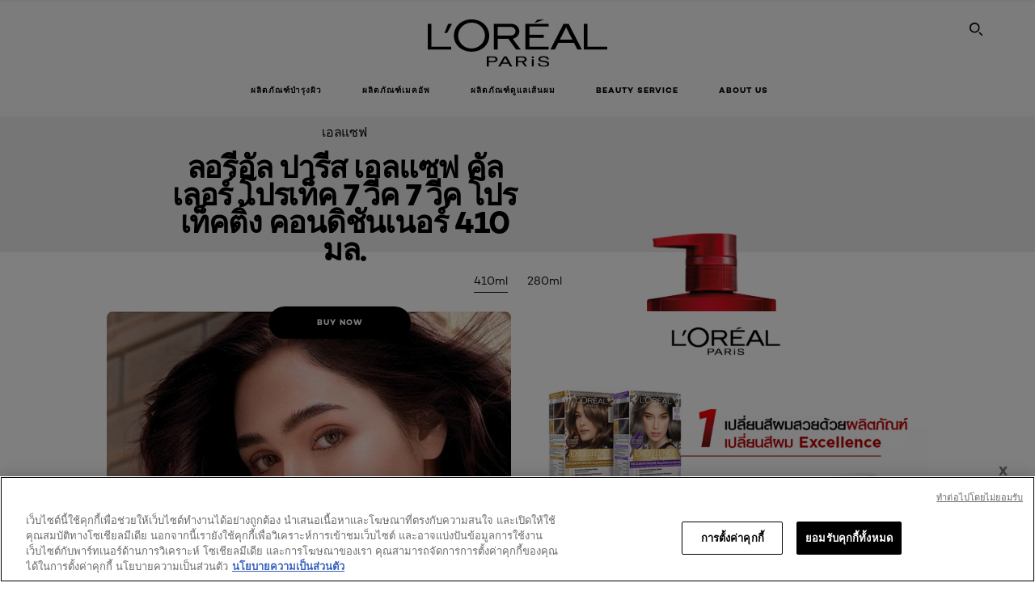

--- FILE ---
content_type: text/html; charset=utf-8
request_url: https://www.loreal-paris.co.th/elseve/color-protect/elseve-color-protect-7-week-protecting-conditioner-410ml
body_size: 47384
content:





<!DOCTYPE html>
<html class="no-js no-touch" lang="th-TH">
<head>
    
<div class="component plain-html">
    <div class="component-content">
<style>
 .qr {
        position: fixed;
        bottom: 20px;
        right: 20px;
        padding: 10px;
        border-radius: 5px;
        z-index: 99;
    }
 .btn {        
        position: fixed;
        bottom: 20px;
        right: 20px;
        padding: 10px;
        border-radius: 5px;
        z-index: 99;
        color: #808080;
    }
    
    .btn .qr-btn {
        position: absolute;
        bottom: 93px;
        right: -5px;
        background: none;
        border: none;
        font-size: 16px;
        cursor: pointer;
    }
    .popup {
        display:none;
        position: fixed;
        background-color: #fff;
        box-shadow: 7px 7px 30px 1px #8c8c81;
        bottom: 200px;
        right: 20px;
        padding: 10px;
        border-radius: 5px;
        z-index: 99;
        width: 16.25rem;
    }
    .popup .line-header {
        align-items: center;
        background: #00b900;
        border-radius: 6px 6px 0 0;
        display: flex;
        height: 40px;
    }
    .popup .line-header img{
        height: 1.380rem;
        margin: 0 .1875rem 0 .75rem;
        width: 1.7rem;
    }
    .popup img {
        max-width: 100%;
        height: auto;
        width: 250px
    }
    .popup p{
        font-size: 1.005rem;
        font-weight: 500;
        line-height: 1.5rem;
    }
    .popup span{
        font-size: 0.85rem;
        line-height: 1.25rem;
        padding-top: 10px;
    }
    .popup .close-btn {
        position: absolute;
        top: 7px;
        right: 6px;
        background: none;
        border: none;
        color: #ffff;
        font-size: 16px;
        cursor: pointer;
		font-family: 'arial';
    }
    .qr-mobile{
        position: fixed;
        height:0;
        bottom: 20px;
        right: 20px;
        padding: 10px;
        border-radius: 5px;
        z-index: 99;
    }
    .qr-mobile img {
        position: fixed;
        bottom: 20px;
        right: 20px;
        padding: 10px;
        border-radius: 5px;
        z-index: 99;
    }
    
    .mobilebtn {        
        position: fixed;
        bottom: 20px;
        right: 20px;
        padding: 10px;
        border-radius: 5px;
        z-index: 99;
        color: #808080;
    }
    
    .mobilebtn .qr-mobilebtn {
        position: absolute;
        bottom: 80px;
        right: 5px;
        background: none;
        border: none;
        font-size: 16px;
        cursor: pointer;
		font-family: 'arial';
		padding: 1px;
    }
@media screen and (min-width: 64em) {
     .qr-mobile {
        display: none;
    }
     .mobilebtn {
        display: none;
    }
}
@media screen and (max-width: 64em) {
     .qr-desktop {
        display: none;
    }
     .btn .qr-btn {
        display: none;
    }
}

</style>
<script>
  document.addEventListener('DOMContentLoaded', function() {
      const qrimg = document.getElementById('qr');
      const qrPopup = document.getElementById('popup');
      const qrCloseBtn = document.getElementById('closeBtn');
      const qrImgBtn = document.getElementById('qrBtn');
      const imgBtn = document.getElementById('btn');
      const qrMobileImg = document.getElementById('mobileqr');
      const mobileCloseBtn = document.getElementById('qrmobileBtn');
      const mobileCloseBtnMark = document.getElementById('mobilebtn');
      function openPopup(){
        qrPopup.style.display ='block';
      }
      qrimg.addEventListener('click', openPopup);
      function hidePopup() {
        qrPopup.style.display = 'none';
      }
      qrCloseBtn.addEventListener('click', hidePopup);
      function hideImg(){
        qrimg.style.display = 'none';
        imgBtn.style.display ='none';
        qrPopup.style.display = 'none';
      }
      qrImgBtn.addEventListener('click' , hideImg);
      function hideMobileImg(){
        qrMobileImg.style.display = 'none';
        mobileCloseBtnMark.style.display = 'none';
      }
      mobileCloseBtn.addEventListener('click' , hideMobileImg);
      
      
  });
</script>
<div id="qr" class="qr qr-desktop">
  <img alt="Chat Widget Image" src="/-/media/project/loreal/brand-sites/oap/apac/th/line/line.png" title="Chat Widget Image" width="97" height="97" /> 
</div>

<div id="btn" class="btn">
  <button id="qrBtn" class="qr-btn">X</button>
</div>
<div id="mobileqr" class="qr-mobile visible-mobile">
    <a href="https://lin.ee/UOo2quY" target="_blank" title="Chat Widget Image">
    <img alt="Chat Widget Image" src="/-/media/project/loreal/brand-sites/oap/apac/th/line/line.png" title="Chat Widget Image" width="90" height="57"> 
    </a>
</div>
<div id="mobilebtn" class="mobilebtn">
  <button id="qrmobileBtn" class="qr-mobilebtn">X</button>
</div>

<div id="popup" class="popup">
  <div class="line-header">
  <img alt="Line Icon" src="/-/media/project/loreal/brand-sites/oap/apac/th/line/line.png" title="Line" width="50" height="50">
  </div>
  <img src="/-/media/project/loreal/brand-sites/oap/apac_th/OAP_Line.png" alt="Popup Image" />
  <button id="closeBtn" class="close-btn">X</button>
  <p>แอดไลน์ L’Oreal Paris Official เพื่อไม่พลาดโปร และสินค้าใหม่ๆ! สแกนเลย</p>
</div>    </div>
</div>


    <script crossorigin="anonymous" src="https://cdnjs.cloudflare.com/ajax/libs/vue/3.5.4/vue.global.prod.min.js"></script>
    <meta data-octopus-release="2.9.1-hotfix00000076" />
    <meta charset="utf-8" />
    <meta http-equiv="X-UA-Compatible" content="IE=edge">
    <meta name="robots" content="index, follow">


    <!-- /BEGIN Include JavaScript and CSS bundles -->
    <script type="text/javascript" defer src="/apacdist/js/chunk-vendors.js?v=2.9.1-hotfix00000076"></script>
    <script type="text/javascript" defer src="/apacdist/js/sitecore-index.js?v=2.9.1-hotfix00000076"></script>

    <!-- /BEGIN Include JavaScript and CSS bundles -->
    <link rel="preload" href="/frontend/fonts/CamptonW05-Bold.2c00dd13.woff2" as="font" type="font/woff2" crossorigin>
 <link rel="preload" href="/frontend/fonts/CamptonW05-Medium.272e795e.woff2" as="font" type="font/woff2" crossorigin>
 <link rel="preload" href="/frontend/fonts/CamptonW05-Book.139dfbd8.woff2" as="font" type="font/woff2" crossorigin>
 <link href="/frontend/css/pdp.b63e28e5.css" rel="stylesheet" type="text/css">
<script defer fetchpriority="low" type="text/javascript" src="/frontend/js/chunk-vendors.71571e4f.js"></script>
 <script defer fetchpriority="low" type="text/javascript" src="/frontend/js/pdp.a8387788.js"></script>


    <link rel="stylesheet" type="text/css" href="/apacdist/css/sitecore-index.css?v=2.9.1-hotfix00000076" />


        <!-- /END Include JavaScript and CSS bundles -->

    <style>

        body {
            overflow-x: hidden;
        }

        .main-apac-container #main-container {
            overflow: visible;
        }

        #main-container .hairoil-outer, #main-container .lip-hair-outer {
            margin-top: 72px;
        }
    </style>
    
    
<script>
    var dataLayer = window["dataLayer"] || [];
    if (!window.wsf) { window.wsf = { AnalyticsVariables: {} }; }
    window.wsf.AnalyticsVariables = {"brand":"OAP","language":"th","country":"TH","siteTypeLevel":"main","factory":"wsf","websiteType":"NON-DTC"};
</script>

<script>
    if (!window.wsf) {
        window.wsf = { AnalyticsVariables: {} };
    }
    window.wsf.AnalyticsVariablesDynamic = {};

window.wsf.AnalyticsVariables.pageCategory = 'product detail page';
     window.wsf.AnalyticsVariables.axes = 'hair-care';

window.wsf.AnalyticsVariablesDynamic.pagecategory = 'product detail page';
window.wsf.AnalyticsVariablesDynamic.eventcategory = 'content page';
    dataLayer.push(window.wsf.AnalyticsVariables);

</script>


<script type="text/javascript">
    function OapGoogleTagManager() {
        if(typeof(OptanonWrapper) === 'function') {
            window.gtmLoaded = false;
            function OptanonWrapper() {
                window.gtmLoaded = true;
                (function(w, d, s, l, i) {
                    w[l] = w[l] || [];
                    if (typeof (refappSiteLevelPropertys) === "function") {
                        refappSiteLevelPropertys();
                    }
                    if (typeof (pagelevelPropertys) === "function") {
                        pagelevelPropertys();
                    }
                    w[l].push({
                        'gtm.start':
                            new Date().getTime(),
                        event: 'gtm.js'
                    });
                    var f = d.getElementsByTagName(s)[0],
                        j = d.createElement(s),
                        dl = l != 'dataLayer' ? '&l=' + l : '';
                    j.async = true;
                    j.src =
                        '//www.googletagmanager.com/gtm.js?id=' + i + dl;
                    f.parentNode.insertBefore(j, f);
                })(window, document, 'script', 'dataLayer', 'GTM-MGVCJBF');
            }
            setTimeout(() => {
                if (!window.gtmLoaded) {
                    OptanonWrapper()
                }
            }, 1000);
        } else {
            function gtmManager() {}
            (function(w, d, s, l, i) {
                w[l] = w[l] || [];

                w[l].push({
                    'gtm.start':
                        new Date().getTime(),
                    event: 'gtm.js'
                });
                var f = d.getElementsByTagName(s)[0],
                    j = d.createElement(s),
                    dl = l != 'dataLayer' ? '&l=' + l : '';
                j.async = true;
                j.src =
                    '//www.googletagmanager.com/gtm.js?id=' + i + dl;
                f.parentNode.insertBefore(j, f);
            })(window, document, 'script', 'dataLayer', 'GTM-MGVCJBF');
        }
    }
    OapGoogleTagManager()
    function googleTagManager() {}
</script>



<script type="application/ld+json">

    {
    "@context":"http://schema.org/",
    "@type" :"Product",
    "@id": "https://www.loreal-paris.co.th/elseve/color-protect/elseve-color-protect-7-week-protecting-conditioner-410ml",
    "url" : "https://www.loreal-paris.co.th/elseve/color-protect/elseve-color-protect-7-week-protecting-conditioner-410ml",
    "name": "Elseve Elseve Color Protect 7 Week Protecting Conditioner 410ml",
    "image": "https://www.loreal-paris.co.th/-/media/project/loreal/brand-sites/oap/apac/th/local-products/hair/hair-care/color-protect/20210401-color-protect/16044-201208-gamme-elseve_cp-cond-450.png",
    "description": "ครีมนวดผมผสมสารป้องกันแสงแดด สำหรับผมทำสีและไฮไลท์ ผสาน ยูวีเอ และ ยูวีบี ฟิลเตอร์ ปกป้องเส้นผมให้สีผมสวยเปล่งประกายยาวนาน 7 สัปดาห์*",
    "sku": "8992304078880",
    "gtin13": "8992304078880",
    "itemReviewed":{
    "@type" :"Thing",
    "name": "Elseve Elseve Color Protect 7 Week Protecting Conditioner 410ml",
    "image": "https://www.loreal-paris.co.th/-/media/project/loreal/brand-sites/oap/apac/th/local-products/hair/hair-care/color-protect/20210401-color-protect/16044-201208-gamme-elseve_cp-cond-450.png",
    "url" : "https://www.loreal-paris.co.th/elseve/color-protect/elseve-color-protect-7-week-protecting-conditioner-410ml"
    }

        
            ,
            "aggregateRating": {
            "@type": "AggregateRating",
            "bestRating" : "5",
            "worstRating": "1"
            }
        
        }
</script>

<link href="/Refapp-build/refapp-mctb/widget/widget.css?v=1.13.1.3" rel="stylesheet" /><script src="/Refapp-build/refapp-mctb/widget/refapp-mctb.umd.js?v=1.13.1.3"></script><script src="/Refapp-build/ratings-reviews/widget/refapp-ratings-reviews.umd.js?v=2.3.0.1"></script>





    <title>ครีมนวดผม เอลแซฟ คัลเลอร์ โพรเท็ค โพรเท็คทิ่ง คอนดิชันเนอร์</title>




<link rel="icon" href="/frontend/static/favicon/favicon.ico" sizes="any">
<link rel="icon" href="/frontend/static/favicon/favicon.svg" type="image/svg+xml">
<link rel="apple-touch-icon" href="/frontend/static/favicon/apple-touch-icon.png">
<link rel="manifest" href="/frontend/static/favicon/manifest.json">




<meta  property="og:description" content="ครีมนวดผมผสมสารป้องกันแสงแดด ให้สีผมสวยเปล่งประกายยาวนาน 7 สัปดาห์ ด้วยนวัตกรรม UVA และ UVB ฟิวเตอร์ ที่ช่วยปกป้องเส้นผมจากรังสียูวี ให้สีผมเปล่งประกายได้ยาวนาน" /><meta  property="og:type" content="<meta property=”og:type” content=”เว็บไซต์” /> " /><meta  property="og:site_name" content="ลอรีอัล ปารีส" /><meta  property="og:image" content="https://www.loreal-paris.co.th/-/media/project/loreal/brand-sites/oap/apac/th/local-products/hair/hair-care/color-protect/20210401-color-protect/16044-201208-gamme-elseve_cp-cond-450.png" /><meta  property="og:title" content="ครีมนวดผม เอลแซฟ คัลเลอร์ โพรเท็ค โพรเท็คทิ่ง คอนดิชันเนอร์" /><meta  property="og:url" content="https://www.loreal-paris.co.th/elseve/color-protect/elseve-color-protect-7-week-protecting-conditioner-410ml" />


<meta name="description"  content="ครีมนวดผมผสมสารป้องกันแสงแดด ให้สีผมสวยเปล่งประกายยาวนาน 7 สัปดาห์ นวัตกรรม UVA และ UVB ฟิวเตอร์ ที่ช่วยปกป้องเส้นผมจากรังสียูวี ให้สีผมเปล่งประกายได้ยาวนาน" /><meta name="keywords"  content="คัลเลอร์ โปรเท็ค" />


<meta name="twitter:site"  content="@LOrealParisTH" /><meta name="twitter:image"  content="https://www.loreal-paris.co.th/-/media/project/loreal/brand-sites/oap/apac/th/local-products/hair/hair-care/color-protect/20210401-color-protect/16044-201208-gamme-elseve_cp-cond-450.png" /><meta name="twitter:description"  content="ครีมนวดผมผสมสารป้องกันแสงแดด ให้สีผมสวยเปล่งประกายยาวนาน 7 สัปดาห์ ด้วยนวัตกรรม UVA และ UVB ฟิวเตอร์ ที่ช่วยปกป้องเส้นผมจากรังสียูวี ให้สีผมเปล่งประกายได้ยาวนาน" /><meta name="twitter:title"  content="ครีมนวดผม เอลแซฟ คัลเลอร์ โพรเท็ค โพรเท็คทิ่ง คอนดิชันเนอร์" /><meta name="twitter:card"  content="summary_large_image" />

    <meta name="viewport" content="width=device-width, initial-scale=1"/>
    <link rel="canonical" href="https://www.loreal-paris.co.th/elseve/color-protect/elseve-color-protect-7-week-protecting-conditioner-410ml"/>

    
    <link rel="preconnect" href="https://connect.facebook.net">
    <link rel="preconnect" href="https://www.googletagmanager.com">
</head>
<body class="default-device bodyclass THCD      " style="" data-guest-id="">
    <!-- BEGIN Inline SVG -->
    <div style="display: none;">
    <svg xmlns="http://www.w3.org/2000/svg" xmlns:xlink="http://www.w3.org/1999/xlink"><defs><symbol viewBox="0 0 16 16" id="arrow-back"><path d="m12.082 15.67.084-.097a1.125 1.125 0 0 0-.006-1.382L6.327 8l5.822-6.178.084-.117c.295-.486.19-1.11-.245-1.461a1.09 1.09 0 0 0-1.545.174L4.05 7.293l-.083.116c-.247.41-.217.92.073 1.287l6.413 6.898.083.092a1.09 1.09 0 0 0 1.452.07l.094-.085Z" /></symbol><symbol viewBox="0 0 6 11" id="arrow-icon"><path d="M.383 11 6 5.5.383 0 0 .372 5.234 5.5 0 10.628z" fill-rule="evenodd" /></symbol><symbol viewBox="0 0 19 39" id="arrow-next"><path d="m2 2 15 17.5L2 37" stroke-width="3" fill="none" fill-rule="evenodd" stroke-linecap="round" stroke-linejoin="round" /></symbol><symbol viewBox="0 0 19 39" id="arrow-prev"><path d="M17 37 2 19.5 17 2" stroke-width="3" fill="none" fill-rule="evenodd" stroke-linecap="round" stroke-linejoin="round" /></symbol><symbol viewBox="0 0 74 74" id="arrow-search"><style>#arrow-search .st0{fill:none;stroke:#9b9b9b;stroke-width:11;stroke-linecap:round}</style><g id="arrow-search_Arrows_Search"><path id="arrow-search_Line" class="st0" d="m6.3 6.2 55.6 61.7" /><path id="arrow-search_Line-Copy" class="st0" d="M6.3 6.2h49.4" /><path id="arrow-search_Line_1_" class="st0" d="M6.3 6.2v49.3" /></g></symbol><symbol fill="none" viewBox="0 0 8 8" id="arrow-top-right"><path fill-rule="evenodd" clip-rule="evenodd" d="M1.133 0a.5.5 0 1 0 0 1h5.165L.146 7.147a.5.5 0 1 0 .708.707l6.144-6.14v5.15a.5.5 0 0 0 1 0V.579a.499.499 0 0 0-.3-.536.498.498 0 0 0-.2-.042H1.133Z" fill="#fff" /></symbol><symbol viewBox="0 0 18 20" id="bag"><g stroke="#FFF" stroke-width="2" fill="none" fill-rule="evenodd"><path d="M1 7v10a2 2 0 0 0 2 2h12a2 2 0 0 0 2-2V7H1ZM5 7h8V5a4 4 0 1 0-8 0v2Z" /></g></symbol><symbol class="icon icon-menu-toggle" aria-hidden="true" viewBox="0 0 100 100" id="burger"><g class="svg-menu-toggle"><path class="line line-1" d="M5 13h90v14H5z" /><path class="line line-2" d="M5 43h90v14H5z" /><path class="line line-3" d="M5 73h90v14H5z" /></g></symbol><symbol viewBox="0 0 40 40" id="carbon-footprint"><g fill="none" fill-rule="evenodd"><circle stroke="#969696" fill="#FFF" cx="20" cy="20" r="19.5" /><path d="M10.954 16.745c1.133 0 2.056.626 2.67 1.809h3.043c-.745-2.96-3.043-4.803-5.729-4.803a5.674 5.674 0 0 0-4.19 1.776A6.09 6.09 0 0 0 5 19.873c0 1.776.55 3.264 1.634 4.465 1.099 1.244 2.653 1.94 4.272 1.911 2.767 0 4.952-1.776 5.712-4.701H13.56c-.614 1.116-1.57 1.725-2.654 1.725-1.585 0-3.01-1.472-3.01-3.383a3.213 3.213 0 0 1 .897-2.244 2.937 2.937 0 0 1 2.161-.901m12.821-2.995a6.214 6.214 0 0 0-4.427 1.762 6.111 6.111 0 0 0-1.848 4.36c0 1.781.58 3.273 1.727 4.477a6.052 6.052 0 0 0 4.531 1.9 6.193 6.193 0 0 0 4.48-1.882 6.226 6.226 0 0 0 1.761-4.443c-.028-3.398-2.798-6.145-6.224-6.173m-.017 9.513c-1.676 0-3.198-1.458-3.198-3.357a3.15 3.15 0 0 1 1.583-2.752 3.203 3.203 0 0 1 3.195 0 3.15 3.15 0 0 1 1.583 2.752c0 1.967-1.42 3.357-3.163 3.357M35 21.274c0-1.003-.787-1.69-2.083-1.69-1.264 0-2.075.833-2.084 2.16h1.473c0-.04-.008-.09-.008-.13 0-.526.242-.825.61-.825.36 0 .578.235.578.639 0 .81-.87 1.764-2.62 2.767v1.222h4.118V24.13H32.9c1.397-.874 2.1-1.925 2.1-2.856" fill="#969696" fill-rule="nonzero" /></g></symbol><symbol viewBox="0 0 28 22" id="check"><path d="m2 10.162 7.84 8.161L25.469 2" stroke-width="4" fill="none" fill-rule="evenodd" stroke-linecap="round" /></symbol><symbol viewBox="0 0 16 16" id="close"><path d="M14.96 1.04c.364.363.305 1.021-.116 1.524l-.103.113L9.418 8l5.323 5.323c.513.513.61 1.246.22 1.637-.364.364-1.022.305-1.525-.116l-.113-.103L8 9.418l-5.323 5.323c-.513.513-1.246.61-1.637.22-.364-.364-.305-1.022.116-1.525l.103-.113L6.582 8 1.259 2.677c-.513-.513-.61-1.246-.22-1.637.364-.364 1.022-.305 1.525.116l.113.103L8 6.582l5.323-5.323c.513-.513 1.246-.61 1.637-.22Z" /></symbol><symbol viewBox="0 0 16 16" id="disabled"><path d="M8 0a8 8 0 1 1 0 16A8 8 0 0 1 8 0Zm5.135 3.854-9.281 9.281a6.6 6.6 0 0 0 9.282-9.282ZM8 1.4a6.6 6.6 0 0 0-5.135 10.746l9.281-9.281A6.572 6.572 0 0 0 8 1.4Z" fill="#000" fill-rule="evenodd" /></symbol><symbol viewBox="0 0 60 60" id="disc"><circle cx="30" cy="30" r="30" fill-rule="evenodd" /></symbol><symbol viewBox="0 0 16 16" id="discontinued"><path d="M8 0a8 8 0 1 1 0 16A8 8 0 0 1 8 0Zm5.135 3.854-9.281 9.281a6.6 6.6 0 0 0 9.282-9.282ZM8 1.4a6.6 6.6 0 0 0-5.135 10.746l9.281-9.281A6.572 6.572 0 0 0 8 1.4Z" fill="#fff" fill-rule="evenodd" /></symbol><symbol viewBox="0 0 17 18" id="edit-pencil"><g fill-rule="nonzero" fill="none"><path d="m14.425 5.904-8.486 8.485-2.828-2.828 8.485-8.486a.997.997 0 0 1 1.414 0l1.415 1.415a.997.997 0 0 1 0 1.414Z" stroke="#000" stroke-width="2" /><path fill="#000" d="m.99 12.268 4.242 4.242-4.95.708zM10.182 3.075l4.242 4.243-1.414 1.414L8.767 4.49z" /></g></symbol><symbol viewBox="0 0 22 15" id="email"><g stroke="#000" stroke-width="2" fill="none" fill-rule="evenodd"><path d="M2.038 1.036h16.988a1 1 0 0 1 1 1v10.88a1 1 0 0 1-1 1H2.038a1 1 0 0 1-1-1V2.037a1 1 0 0 1 1-1Z" /><path d="m1.538 1.478 8.994 7.1M10.532 8.579l8.995-7.1" stroke-linecap="round" /></g></symbol><symbol viewBox="0 0 22 15" id="email-white"><g stroke="#FFF" stroke-width="2" fill="none" fill-rule="evenodd"><path d="M2.038 1.036h16.988a1 1 0 0 1 1 1v10.88a1 1 0 0 1-1 1H2.038a1 1 0 0 1-1-1V2.037a1 1 0 0 1 1-1Z" /><path d="m1.538 1.478 8.994 7.1M10.532 8.579l8.995-7.1" stroke-linecap="round" /></g></symbol><symbol fill="none" viewBox="0 0 4 19" id="exclamation"><path d="M2.164 12.368a.068.068 0 0 1-.069-.068V1.39a.068.068 0 0 1 .137 0V12.3c0 .038-.03.068-.068.068Zm.34 4.568a.341.341 0 1 1-.681 0 .341.341 0 0 1 .682 0Z" fill="#000" stroke="#000" stroke-width="2.045" /></symbol><symbol fill="none" viewBox="0 0 16 14" id="favorite-heart-empty"><path d="M2.013 2.052c-1.351 1.402-1.35 3.66 0 5.063l5.983 5.34c1.997-2.072 3.993-3.262 5.99-5.333a3.667 3.667 0 0 0 0-5.063 3.357 3.357 0 0 0-4.88 0L8.002 3.202l-1.109-1.15a3.357 3.357 0 0 0-4.88 0Z" stroke="#fff" stroke-width="1.5" stroke-linejoin="round" /></symbol><symbol fill="none" viewBox="0 0 16 14" id="favorite-heart-empty-pdp-max-lite"><path d="M2.013 2.052c-1.351 1.402-1.35 3.66 0 5.063l5.983 5.34c1.997-2.072 3.993-3.262 5.99-5.333a3.667 3.667 0 0 0 0-5.063 3.357 3.357 0 0 0-4.88 0L8.002 3.202l-1.109-1.15a3.357 3.357 0 0 0-4.88 0Z" stroke="#000" stroke-width="1.5" stroke-linejoin="round" /></symbol><symbol fill="none" viewBox="0 0 16 14" id="favorite-heart-full"><path d="M2.013 2.052c-1.351 1.402-1.35 3.66 0 5.063l5.983 5.34c1.997-2.072 3.993-3.262 5.99-5.333a3.667 3.667 0 0 0 0-5.063 3.357 3.357 0 0 0-4.88 0L8.002 3.202l-1.109-1.15a3.357 3.357 0 0 0-4.88 0Z" fill="#F2CD95" stroke="#F2CD95" stroke-width="1.5" stroke-linejoin="round" /></symbol><symbol fill="none" viewBox="0 0 16 14" id="favorite-heart-full-pdp-max-lite"><path d="M2.013 2.052c-1.351 1.402-1.35 3.66 0 5.063l5.983 5.34c1.997-2.072 3.993-3.262 5.99-5.333a3.667 3.667 0 0 0 0-5.063 3.357 3.357 0 0 0-4.88 0L8.002 3.202l-1.109-1.15a3.357 3.357 0 0 0-4.88 0Z" fill="#000" stroke="#000" stroke-width="1.5" stroke-linejoin="round" /></symbol><symbol fill="none" viewBox="0 0 16 14" id="favorite-heart-outlined"><path d="M2.013 2.052c-1.351 1.402-1.35 3.66 0 5.063l5.983 5.34c1.997-2.072 3.993-3.262 5.99-5.333a3.667 3.667 0 0 0 0-5.063 3.357 3.357 0 0 0-4.88 0L8.002 3.202l-1.109-1.15a3.357 3.357 0 0 0-4.88 0Z" stroke="#F2CD95" stroke-width="1.5" stroke-linejoin="round" /></symbol><symbol fill="none" viewBox="0 0 16 14" id="favorite-heart-outlined-pdp-max-lite"><path d="M2.013 2.052c-1.351 1.402-1.35 3.66 0 5.063l5.983 5.34c1.997-2.072 3.993-3.262 5.99-5.333a3.667 3.667 0 0 0 0-5.063 3.357 3.357 0 0 0-4.88 0L8.002 3.202l-1.109-1.15a3.357 3.357 0 0 0-4.88 0Z" stroke="#626566" stroke-width="1.5" stroke-linejoin="round" /></symbol><symbol viewBox="0 0 20 17" id="filter"><g transform="translate(1)" fill="none" fill-rule="evenodd"><path d="M.648 2.5H17.51M.648 8.5H17.51M.648 14.5H17.51" stroke="currentColor" stroke-width="2" stroke-linecap="square" /><ellipse fill="currentColor" cx="7.5" cy="2.376" rx="2.5" ry="2.376" /><ellipse fill="currentColor" cx="3.5" cy="8.376" rx="2.5" ry="2.376" /><ellipse fill="currentColor" cx="12.5" cy="14.376" rx="2.5" ry="2.376" /></g></symbol><symbol viewBox="0 0 10.7 6.1" id="ico-arrow-up"><path fill="none" stroke="currentColor" d="m.4 5.7 5-5 5 5" /></symbol><symbol viewBox="0 0 15.9 15" id="ico-facebook"><path fill="currentColor" d="M11.9.1v2.4h-1.5c-.5 0-.8.1-1 .3s-.3.6-.3 1v1.7h2.7l-.4 2.7H9.1V15H6.3V8.2H4V5.5h2.4v-2c0-1.1.3-2 1-2.6S8.8 0 9.9 0c.9 0 1.5 0 2 .1z" /></symbol><symbol viewBox="0 0 15.9 15" id="ico-instagram"><path fill="currentColor" d="M9.6 9.2c.5-.5.7-1 .7-1.6s-.2-1.2-.7-1.6-1-.7-1.6-.7-1.2.2-1.7.7-.7 1-.7 1.6.2 1.2.7 1.6 1 .7 1.6.7 1.2-.2 1.7-.7zm.8-4.1c.7.7 1 1.5 1 2.5s-.3 1.8-1 2.5-1.5 1-2.5 1-1.8-.3-2.5-1-1.1-1.5-1.1-2.5.3-1.8 1-2.5 1.5-1 2.5-1 2 .3 2.6 1zm1.8-1.8c.2.2.2.4.2.6 0 .2-.1.4-.2.6-.1.1-.3.2-.6.2-.2 0-.4-.1-.6-.2-.1-.2-.2-.4-.2-.6s.1-.4.2-.6c.2-.3.4-.3.6-.3.3 0 .5.1.6.3zM8.6 1.9H5.3c-.4 0-.6 0-.9.1-.2 0-.4.1-.5.1-.4.2-.7.3-.9.6s-.3.5-.5.8c0 .1-.1.4-.1.6 0 .3-.1.6-.1.9v5.2c0 .4 0 .7.1.9 0 .3.1.5.2.7.1.2.3.5.4.7.2.2.5.4.8.5.2.1.4.1.7.2.3.1.6.1.9.1h5.2c.4 0 .7 0 .9-.1.3 0 .5-.1.7-.2.3-.1.6-.3.8-.5s.4-.5.5-.8c.1-.2.1-.4.2-.7 0-.3.1-.6.1-.9V4.9c0-.4 0-.7-.1-.9-.1-.2-.3-.5-.3-.6-.1-.3-.3-.6-.5-.8s-.5-.4-.8-.5c-.2-.1-.4-.1-.7-.2-.3 0-.6-.1-.9-.1h-.9c-.3.1-.5.1-1 .1zm6.3 2.8v5.8c-.1 1.3-.4 2.2-1.1 2.9s-1.7 1.1-2.9 1.1H5.1c-1.3-.1-2.2-.4-2.9-1.1S1 11.8.9 10.4V4.6C1 3.4 1.4 2.5 2 1.8S3.7.7 5 .6h5.8c1.3.1 2.2.4 2.9 1.1s1.1 1.7 1.2 3z" /></symbol><symbol viewBox="0 0 512 512" id="ico-mail"><path fill="currentColor" d="M464 88H52c-27.354 0-50 22.214-50 50v240c0 27.57 22.43 50 50 50h412c27.57 0 50-22.43 50-50V138c0-27.419-22.319-50-50-50zm-38.752 40L258 234.302 90.752 128h334.496zM474 378c0 5.514-4.486 10-10 10H52c-5.514 0-10-4.486-10-10V144.41l205.271 130.469a20 20 0 0 0 21.457 0L474 144.41V378z" /></symbol><symbol viewBox="0 0 15.9 15" id="ico-pinterest"><path fill="currentColor" d="M14.1 4c.6 1.1.9 2.2.9 3.5s-.3 2.4-.9 3.5c-.6 1.1-1.5 1.9-2.5 2.5-1.2.7-2.3 1-3.6 1-.7 0-1.3-.1-2-.3.4-.6.6-1.1.7-1.5.1-.2.2-.8.5-1.9.1.2.3.4.7.6.3.2.7.3 1 .3.7 0 1.4-.2 2-.6.6-.4 1-1 1.3-1.7s.5-1.5.5-2.5c0-.7-.2-1.3-.5-2-.4-.6-.9-1.1-1.6-1.5-.8-.4-1.5-.5-2.4-.5-.7 0-1.3 0-1.8.2s-1 .4-1.4.7-.7.6-1 1c-.2.4-.5.8-.5 1.2-.3.4-.3.8-.3 1.2 0 .6.1 1.2.4 1.7s.6.8 1.1 1c.1.1.2 0 .2-.2 0 0 0-.1.1-.3s.1-.2.1-.3 0-.3-.1-.4c-.2-.3-.5-.8-.5-1.3 0-.9.3-1.7 1-2.4S7 4 8.1 4c.9 0 1.6.2 2.1.7s.8 1.2.8 2c0 1-.2 1.9-.6 2.6s-1 1.2-1.6 1.2c-.4 0-.7-.1-.9-.4-.3-.3-.3-.6-.2-1 0-.2.1-.5.2-.9 0-.4.1-.7.2-.9.1-.3.1-.5.1-.7 0-.3-.1-.6-.2-.8-.2-.1-.5-.2-.8-.2-.4 0-.7.2-1 .5-.2.3-.3.8-.3 1.3 0 .4.1.8.2 1.1l-.9 3.8c-.1.4-.1 1-.1 1.6-1.3-.6-2.3-1.4-3-2.6S.9 8.9.9 7.5c0-1.3.3-2.4.9-3.5s1.5-1.9 2.5-2.5 2.3-1 3.6-1 2.4.3 3.5.9 1.9 1.5 2.7 2.6z" /></symbol><symbol viewBox="0 0 15.9 15" id="ico-tumblr"><path fill="currentColor" d="m11.6 12 .8 2.1c-.1.2-.5.4-1 .6s-1.2.3-1.6.3c-.7 0-1.3-.1-1.8-.2-.5-.2-1-.4-1.3-.7-.3-.3-.6-.6-.9-1s-.4-.7-.6-1.1c-.1-.4-.2-.7-.2-1.1V6.1H3.5V4.2c.5-.2.8-.4 1.2-.7s.6-.5.8-.8.4-.6.5-.9.3-.6.3-.9.1-.5.2-.8V0h2.4v3.8H12v2.3H8.9v4.7c0 .2 0 .3.1.5 0 .2.1.3.2.5.1.1.2.2.4.3s.5.1.8.1c.5 0 1-.1 1.2-.2z" /></symbol><symbol viewBox="0 0 15.9 15" id="ico-twitter"><path fill="currentColor" d="M14.9 3.3c-.4.6-.9 1-1.4 1.4v.4c0 .7-.1 1.5-.3 2.2s-.6 1.5-1 2.1c-.5.7-1 1.3-1.6 1.8s-1.4.9-2.3 1.3c-1 .3-2 .5-3 .5-1.6 0-3.1-.4-4.4-1.2h.7c1.3 0 2.5-.4 3.6-1.2-.7 0-1.2-.2-1.7-.6s-.8-.8-1-1.4H3c.3 0 .5 0 .8-.1-.7-.1-1.2-.5-1.6-1s-.6-.9-.6-1.6c.4.2.7.3 1.2.3-.4-.2-.7-.6-1-1-.3-.4-.2-.8-.2-1.3s.1-1 .4-1.4c.7.9 1.6 1.5 2.6 2s2.1.8 3.3.9c0-.2-.1-.4-.1-.6 0-.8.3-1.4.8-2 .5-.5 1.2-.8 2-.8s1.5.3 2.1.9c.6-.1 1.3-.3 1.8-.7-.2.7-.6 1.2-1.3 1.5.6 0 1.1-.2 1.7-.4z" /></symbol><symbol viewBox="0 0 15.9 15" id="ico-youtube"><path fill="currentColor" d="m6.2 9.5 4.3-2.2-4.3-2.2v4.4zM7.9 2h2.9c.9 0 1.6.1 2 .1h1.3c.1 0 .2 0 .3.1.1 0 .2.1.2.1s.2.1.3.2.2.1.3.2c0 0 .1.1.1.2.1.1.1.2.3.5.1.3.2.6.2.9 0 .4.1.8.1 1.2V8c0 .8 0 1.7-.2 2.5 0 .3-.1.6-.2.9s-.2.4-.3.5l-.1.1c-.1.1-.2.2-.3.2s-.2.1-.3.2c-.1 0-.2.1-.2.1-.1 0-.2.1-.3.1h-.5c-1.5.3-3.4.4-5.6.4-1.2 0-2.3 0-3.2-.1-.9 0-1.5 0-1.8-.1h-.7c-.2 0-.4-.1-.5-.1s-.3-.1-.5-.2-.4-.2-.5-.4c0 0-.1-.1-.1-.2-.1 0-.2-.1-.3-.4s-.2-.6-.2-.9c0-.4-.1-.8-.1-1.2V6.9c0-.8 0-1.7.2-2.5 0-.3.1-.6.2-.9.1-.3.1-.4.2-.5l.1-.1c.1-.2.2-.2.3-.3.1-.1.2-.1.3-.2.1 0 .2-.1.2-.1.1 0 .2-.1.3-.1h.6C3.8 2.1 5.7 2 7.9 2z" /></symbol><symbol viewBox="0 0 16 16" id="icon-account"><path d="M11.4 8c.8-.9 1.3-2 1.3-3.2 0-2.6-2.2-4.8-4.8-4.8-2.6 0-4.8 2.2-4.8 4.8 0 1.3.5 2.4 1.3 3.3C1.9 8.9 0 11.2 0 14v1.2c0 .4.3.8.8.8s.8-.3.8-.8V14c0-2.6 2.1-4.7 4.6-4.7.5.2 1.1.3 1.7.3.6 0 1.2-.1 1.8-.3 2.6 0 4.8 2.2 4.8 4.8v1.1c0 .4.3.8.8.8s.8-.3.8-.8v-1.1C16 11.2 14 8.8 11.4 8zm-4.7-.1s-.1 0-.1-.1c-1.1-.5-1.9-1.7-1.9-3C4.7 3 6.2 1.5 8 1.5c1.8 0 3.3 1.5 3.3 3.3 0 1.8-1.5 3.3-3.3 3.3-.5 0-1-.1-1.3-.2z" /></symbol><symbol viewBox="0 0 14 16" id="icon-bell"><g fill-rule="nonzero"><path d="M7 0C4.279 0 2.073 2.182 2.073 4.875v2.504l-1.416 1.4A2.205 2.205 0 0 0 .17 11.2a2.246 2.246 0 0 0 2.073 1.372h9.512c.908 0 1.726-.542 2.073-1.371a2.205 2.205 0 0 0-.486-2.42l-1.416-1.401V4.875C11.927 2.182 9.721 0 7 0Zm5.244 9.867a.677.677 0 0 1 .149.744.69.69 0 0 1-.637.421H2.244a.69.69 0 0 1-.637-.421.677.677 0 0 1 .15-.744l1.872-1.852v-3.14c0-1.842 1.51-3.336 3.371-3.336 1.862 0 3.371 1.494 3.371 3.336v3.14l1.873 1.852ZM4.667 14.857h4.667V16H4.667z" /></g></symbol><symbol fill="none" viewBox="0 0 205 185" id="icon-burger-black"><g clip-path="url(#icon-burger-black_a)" fill="#000"><rect width="204.121" height="19.136" rx="9.568" /><rect y="82.924" width="204.121" height="19.136" rx="9.568" /><rect y="165.849" width="204.121" height="19.136" rx="9.568" /></g><defs></defs></symbol><clipPath id="icon-burger-black_a"><path fill="#fff" d="M0 0h205v185H0z" /></clipPath><symbol fill="none" viewBox="0 0 204 204" id="icon-burger-close-black"><g clip-path="url(#icon-burger-close-black_a)"><path fill-rule="evenodd" clip-rule="evenodd" d="M175.952 175.952c4.16-4.16 3.117-11.947-2.328-17.393l-56.558-56.558 56.56-56.56 1.099-1.2c4.469-5.339 5.092-12.33 1.229-16.192-4.16-4.16-11.947-3.117-17.393 2.328l-56.56 56.56-56.56-56.56-1.2-1.1c-5.34-4.469-12.33-5.091-16.193-1.229-4.16 4.16-3.117 11.947 2.329 17.393L86.936 102 30.38 158.56l-1.1 1.201c-4.468 5.339-5.091 12.329-1.229 16.191 4.16 4.16 11.947 3.118 17.393-2.328L102 117.066l56.558 56.558 1.201 1.099c5.339 4.469 12.329 5.091 16.192 1.229Z" fill="#000" /></g><defs></defs></symbol><clipPath id="icon-burger-close-black_a"><path fill="#fff" d="M0 0h204v204H0z" /></clipPath><symbol viewBox="0 0 10 16" id="icon-chevron"><path class="st0" d="M1.1 15.8c.4.4 1.1.3 1.5-.1l.1-.1 6.4-6.9c.3-.4.3-.9.1-1.3l-.1-.1L2.7.4C2.3-.1 1.6-.1 1.1.2.7.6.6 1.2.9 1.7l.1.1L6.8 8 1 14.2c-.3.4-.3 1 0 1.4l.1.2z" /></symbol><symbol viewBox="0 0 16 16" id="icon-earth"><g fill="#FFF" fill-rule="evenodd"><path d="M10.281 1.267c1.163 1.403 1.918 3.845 1.918 6.677 0 2.832-.755 5.274-1.918 6.677 2.755-.967 4.736-3.595 4.736-6.677 0-3.082-1.981-5.71-4.736-6.677ZM7.944 15.888a.436.436 0 0 1 0-.871c1.835 0 3.385-3.239 3.385-7.073C11.329 4.11 9.779.87 7.944.87a.435.435 0 0 1 0-.87c4.38 0 7.944 3.564 7.944 7.944s-3.564 7.944-7.944 7.944Z" /><path d="M5.608 1.267C2.852 2.234.871 4.862.871 7.944c0 3.082 1.981 5.71 4.737 6.677-1.164-1.403-1.919-3.845-1.919-6.677 0-2.832.755-5.274 1.919-6.677Zm2.336 14.621C3.564 15.888 0 12.324 0 7.944S3.564 0 7.944 0a.435.435 0 1 1 0 .87c-1.835 0-3.385 3.24-3.385 7.074 0 3.834 1.55 7.073 3.385 7.073a.435.435 0 1 1 0 .871Z" /><path d="M7.509.932c-1.638.462-2.95 3.485-2.95 7.012 0 3.527 1.312 6.55 2.95 7.012V.932Zm.435 14.956c-2.386 0-4.255-3.489-4.255-7.944S5.558 0 7.944 0c.241 0 .435.195.435.435v15.017a.435.435 0 0 1-.435.436Z" /><path d="M8.379.932v14.024c1.639-.462 2.95-3.485 2.95-7.012 0-3.527-1.311-6.55-2.95-7.012Zm-.435 14.956a.436.436 0 0 1-.435-.436V.435c0-.24.195-.435.435-.435 2.386 0 4.255 3.489 4.255 7.944s-1.869 7.944-4.255 7.944Z" /><path d="M15.453 8.379H.441a.435.435 0 0 1 0-.87h15.012a.435.435 0 1 1 0 .87" /></g></symbol><symbol viewBox="0 0 15.72 15.99" id="icon-edit-black"><path d="M1.41 11.97a.94.94 0 0 1 .59.3l1.65 1.75a1 1 0 0 1 0 1.41 1 1 0 0 1-.54.26l-1.92.29a1 1 0 0 1-1.2-.84 1.31 1.31 0 0 1 0-.28l.27-2a1 1 0 0 1 1.15-.89Zm12-11.25.12.11 1.33 1.33a2.77 2.77 0 0 1 .22 3.77l-.09.14-8.19 8.18a.95.95 0 0 1-1.4-1.26l.07-.08 5.83-5.83-2.58-2.74-5.91 5.91a.93.93 0 0 1-1.3 0 .92.92 0 0 1-.1-1.22l.06-.08L9.65.72a2.74 2.74 0 0 1 3.76 0Zm-2.36 1.29-.06.07-1 1 2.6 2.71 1.05-1.07a.9.9 0 0 0 0-1.21l-.07-.08-1.3-1.31a.93.93 0 0 0-1.22-.11Z" /></symbol><symbol viewBox="0 0 16 17" id="icon-edit-white"><path fill="#FFF" class="st0" d="M1.4 12.2c.2 0 .4.1.6.3l1.6 1.7c.4.4.4 1 0 1.4-.1.1-.3.2-.5.3l-1.9.3c-.6.1-1.1-.2-1.2-.8v-.3l.3-2c.1-.5.6-.9 1.1-.9zM13.4 1l.1.1 1.3 1.3c1.1 1.1 1.1 2.7.2 3.8v.2l-8.2 8.2c-.3.3-.9.3-1.3 0-.3-.3-.4-.9-.1-1.2l.1-.1 5.8-5.8-2.6-2.9-5.9 5.9c-.3.3-.9.3-1.3 0-.3-.3-.4-.9-.1-1.2l.1-.1L9.7 1c1-1 2.6-1 3.7 0zm-2.3 1.3-1 1L12.7 6l1-1c.3-.3.3-.8 0-1.2l-.1-.1-1.3-1.3c-.4-.3-.9-.4-1.2-.1z" /></symbol><symbol viewBox="0 0 40 40" id="icon-email"><circle cx="20" cy="20" r="20" style="fill:#fff" /><path d="M26.8 15c.7 0 1.2.6 1.2 1.3v8.3c0 .7-.6 1.3-1.3 1.3H14.3c-.7 0-1.2-.6-1.2-1.3v-8.4c0-.7.6-1.3 1.3-1.3l12.4.1zm-11.9 3.2v5.7h11v-5.5l-4.5 3.4c-.3.4-.9.4-1.3.2l-.1-.2-5.1-3.6zm9.5-1.3h-7.8l4 2.9 3.8-2.9z" style="fill:#020202" /></symbol><symbol viewBox="0 0 40 40" id="icon-favorite-black-in-circle-white"><circle cx="124" cy="539" r="20" style="fill:#fff" transform="translate(-104 -519)" /><path d="M20 27.2c-.2 0-.5-.1-.7-.2-2-1.5-6.6-5.1-7.3-7.4-.4-1.1-.2-2.4.5-3.5.7-1.2 2-2 3.5-2.2 1.8-.2 3.1.6 4 1.5.9-1 2.2-1.8 4-1.5 1.5.2 2.7 1 3.5 2.2.7 1.1.8 2.4.5 3.5-.7 2.5-6.2 6.6-7.3 7.4-.2.1-.5.2-.7.2zm-3.4-11h-.3c-1.1.1-1.6.7-1.8 1.1-.3.5-.4 1.1-.3 1.6v.1c.3 1 3.1 3.6 5.8 5.6 2.7-2 5.5-4.6 5.7-5.7v-.1c.2-.4.1-1-.2-1.6-.2-.4-.8-1-1.8-1.1-1.7-.1-2.5 1.6-2.6 1.9-.1.5-.6.9-1.1.9-.6 0-1-.4-1.1-.9-.1-.3-.8-1.8-2.3-1.8z" /></symbol><symbol viewBox="0 0 40 40" id="icon-favorite-black-on-transparent-background"><defs></defs><g clip-path="url(#icon-favorite-black-on-transparent-background_a)" transform="translate(-104 -519)"><path d="M124 545.053s6.275-4.593 6.853-6.807c.579-1.6-.578-3.91-2.993-4.216-2.415-.307-3.685 1.837-3.86 2.718h0c-.175-.881-1.445-3.025-3.86-2.718-2.415.306-3.572 2.615-2.993 4.216.578 2.214 6.854 6.807 6.854 6.807h-.002Z" stroke="#000" stroke-width="2.3" fill="none" stroke-linecap="round" stroke-linejoin="round" /></g></symbol><clipPath id="icon-favorite-black-on-transparent-background_a"><path d="M375 0v667H0V0h375Z" /></clipPath><symbol viewBox="0 0 25 21" id="icon-favorite-thin"><defs><filter id="icon-favorite-thin_b" x="-31.924%" y="-33.247%" filterUnits="userSpaceOnUse" width="140.102%" height="147.852%"><feGaussianBlur stdDeviation="1" in="SourceAlpha" result="i2"></feGaussianBlur><feOffset dy="1" in="i2" result="i3"></feOffset><feColorMatrix values="0 0 0 0.0 0 0 0 0 0.0 0 0 0 0 0.0 0 0 0 0 0.5 0" in="i3"></feColorMatrix></filter></defs><g clip-path="url(#icon-favorite-thin_a)" transform="translate(-28 -366)"><g stroke-width="1.9" fill="none" stroke-linecap="round" stroke-linejoin="round"><path d="M9.499 15s8.517-6.233 9.302-9.237C19.586 3.59 18.016.456 14.738.04c-3.277-.415-5 2.494-5.24 3.69h.003C9.262 2.534 7.538-.375 4.261.04.984.456-.586 3.59.2 5.763.984 8.767 9.501 15 9.501 15H9.5Z" stroke="#000" filter="url(#icon-favorite-thin_b)" transform="translate(31 368)" /><path d="M40.499 383s8.517-6.233 9.302-9.237c.785-2.173-.785-5.307-4.063-5.723-3.277-.415-5 2.494-5.24 3.69h.003c-.239-1.196-1.963-4.105-5.24-3.69-3.277.416-4.847 3.55-4.062 5.723.785 3.004 9.302 9.237 9.302 9.237H40.5Z" stroke="#FFF" /></g></g></symbol><clipPath id="icon-favorite-thin_a"><path d="M375 0v667H0V0h375Z" /></clipPath><symbol viewBox="0 0 16 13" id="icon-favorite-white"><path d="m8.08 1.59-.078.092-.074-.087C7.028.575 5.634-.117 4.02.087 1.18.447-.59 3.232.253 5.57c.213.83 1.03 1.89 2.334 3.175.406.399.853.813 1.336 1.24a51.248 51.248 0 0 0 1.798 1.508l.827.652.872.667c.153.118.35.192.58.192.124-.004.281-.055.471-.154.284-.148.903-.644 1.19-.869a53.677 53.677 0 0 0 2.415-1.996c.483-.426.931-.841 1.337-1.24 1.304-1.284 2.12-2.345 2.36-3.258.818-2.254-.953-5.038-3.794-5.399-1.616-.205-3 .475-3.9 1.503Zm3.66.382c1.59.202 2.573 1.664 2.26 2.824l-.04.127c-.149.553-.816 1.418-1.88 2.467-.38.373-.802.764-1.26 1.168a51.82 51.82 0 0 1-2.328 1.925l-.493.38-.491-.38A51.905 51.905 0 0 1 5.18 8.558c-.458-.404-.88-.795-1.26-1.168-.998-.983-1.646-1.806-1.825-2.291l-.029-.093c-.451-1.26.544-2.825 2.194-3.034 1.36-.172 2.507.854 2.78 1.843l.03.128c.01.045.023.089.04.134l.046.108c.42.855 1.683.57 1.79-.29l.003-.04-.002.01c.269-1.036 1.41-2.068 2.793-1.893Z" fill="#FFF" fill-rule="nonzero" /></symbol><symbol viewBox="0 0 16 16" id="icon-header-search"><path d="M1.8 1.8c-2.4 2.4-2.4 6.4 0 8.8 2.4 2.4 6.4 2.4 8.8 0 2.4-2.4 2.4-6.4 0-8.8-2.4-2.4-6.3-2.4-8.8 0zM9.5 3c1.8 1.8 1.8 4.7 0 6.5-1.8 1.8-4.7 1.8-6.5 0C1.2 7.7 1.2 4.8 3 3c1.8-1.7 4.6-1.8 6.4-.1l.1.1zm3.2 8.7c-.3-.2-.7-.2-1 .1-.3.3-.3.8 0 1.1l3 2.9.1.1c.3.2.7.2 1-.1.3-.3.3-.8 0-1.1l-3.1-3z" style="fill-rule:evenodd;clip-rule:evenodd" /></symbol><symbol viewBox="0 0 10 10" id="icon-remove-black"><path d="M1.8.3 5 3.5 8.2.3c.4-.4 1-.4 1.4-.1l.1.1c.4.4.4 1.1 0 1.5L6.5 5l3.2 3.2c.4.4.4 1 .1 1.4l-.1.1c-.4.4-1.1.4-1.5 0L5 6.5 1.8 9.7c-.4.4-1 .4-1.4.1l-.1-.1c-.4-.4-.4-1.1 0-1.5L3.5 5 .3 1.8C-.1 1.4-.1.8.2.4L.3.3c.4-.4 1.1-.4 1.5 0z" /></symbol><symbol viewBox="0 0 10 10" id="icon-remove-white"><path fill="#FFF" class="st0" d="M1.8.3 5 3.5 8.2.3c.4-.4 1-.4 1.4-.1l.1.1c.4.4.4 1.1 0 1.5L6.5 5l3.2 3.2c.4.4.4 1 .1 1.4l-.1.1c-.4.4-1.1.4-1.5 0L5 6.5 1.8 9.7c-.4.4-1 .4-1.4.1l-.1-.1c-.4-.4-.4-1.1 0-1.5L3.5 5 .3 1.8C-.1 1.4-.1.8.2.4L.3.3c.4-.4 1.1-.4 1.5 0z" /></symbol><symbol viewBox="0 0 28 28" id="icon-switch"><style>#icon-switch .st0{fill:#fff}</style><defs><path id="icon-switch_SVGID_1_" d="M21 5.1c1 0 1.9.8 1.9 1.8v14c0 1-.8 1.9-1.9 1.9H7c-1 0-1.8-.8-1.8-1.9V7C5.1 6 6 5.1 7 5.1h14zm0 1.7H7c-.1 0-.2.1-.2.2v14c0 .1.1.1.2.1h14c.1 0 .1-.1.1-.1V7c0-.1 0-.2-.1-.2z" /></defs><use xlink:href="#icon-switch_SVGID_1_" style="overflow:visible;fill:#fff" /><path class="st0" d="M8.3-5.1c.4 0 .7.1 1 .4l2 1.9c.3.3.3.8 0 1.2-.3.3-.9.3-1.2 0L9-2.6v5.8c0 .2-.1.4-.3.6-.1.1-.3.2-.5.2-.5 0-.9-.4-.9-.9v-5.7l-.7 1c-.3.3-.9.3-1.2 0-.3-.4-.3-.9 0-1.2l1.9-1.9c.2-.3.6-.4 1-.4z" transform="rotate(90 5.259 8.109)" /><path class="st0" d="M8.3 5.1c.4 0 .7.1 1 .4l2 1.9c.3.3.3.8 0 1.2-.3.3-.9.3-1.2 0L9 7.6v5.8c0 .2-.1.4-.3.6-.2.1-.4.2-.6.2-.5 0-.8-.4-.8-.8V7.7l-.7.9c-.3.3-.9.3-1.2 0-.3-.3-.3-.8 0-1.2l1.9-1.9c.2-.2.6-.4 1-.4z" transform="matrix(0 1 1 0 4.278 8.75)" /></symbol><clipPath id="icon-switch_SVGID_2_"><use xlink:href="#icon-switch_SVGID_1_" style="overflow:visible" /></clipPath><symbol fill="none" viewBox="0 0 21 18" id="icon-tick"><path fill-rule="evenodd" clip-rule="evenodd" d="M17.797 1.208a1.544 1.544 0 0 1 2.229-.1c.593.56.676 1.48.223 2.14l-.125.16-12.72 14.338L.441 9.924a1.666 1.666 0 0 1 .095-2.3 1.542 1.542 0 0 1 2.086-.045l.143.142L7.4 12.927 17.797 1.209Z" fill="#000" /></symbol><symbol viewBox="0 0 75 20" id="loreal-paris-logo"><defs><path id="loreal-paris-logo_a" d="M0 0h75v20H0z" /></defs><g fill="none" fill-rule="evenodd"><path d="M9.784 11.481h-8.27V1.833H0v10.83h9.784v-1.182ZM8.122 5.664l2.038-3.831H8.52L7 5.663h1.122Zm10.124 6.569c-3.037 0-5.54-2.442-5.54-5.384 0-2.94 2.385-5.498 5.658-5.498a5.494 5.494 0 0 1 5.538 5.498c0 2.942-2.62 5.384-5.656 5.384ZM18.298 0c-4.39 0-7.381 3.096-7.381 6.845 0 3.947 3.305 6.731 7.381 6.731 4.076 0 7.38-2.744 7.38-6.73 0-3.75-3.03-6.846-7.38-6.846Zm15.957 6.84H29.2V3.115h5.23c1.204 0 1.882.563 2.126 1.276.16.49.057 1.134-.209 1.571-.437.725-1.267.878-2.093.878Zm1.296 1.296c2.479-.663 2.72-2.51 2.709-3.17-.149-1.934-1.45-3.133-3.793-3.133h-6.822v10.83h1.556V8.121h4.44l3.267 4.542h1.96s-2.35-3.057-3.317-4.527Zm19.663.369 2.593-5.175 2.626 5.175h-5.219Zm1.539-6.672-5.503 10.83h1.86l1.408-2.803h6.6l1.421 2.803h1.841l-5.508-10.83h-2.12ZM75 11.48h-8.27V1.833h-1.514v10.83H75v-1.182ZM48.635.084h-2.803l-1.31 1.472L48.634.084Zm-.15 7.612V6.498h-6.022V3.012h8.018v-1.18h-9.679v10.831h9.68v-1.182h-8.02V7.696h6.023ZM43.46 19.843h.776V16.75h-.776v3.092Zm-.005-3.55h.776v-.777h-.776v.777Zm5.932 1.243-1.667-.284c-.341-.06-.691-.18-.691-.548 0-.656.837-.759 1.333-.759.659 0 1.407.211 1.447.88h.74c-.032-.476-.236-1.38-2.276-1.38-1.415 0-2.01.662-2.01 1.337 0 .754.863.952 1.245 1.018l1.196.206c.959.168 1.244.313 1.244.765 0 .62-.96.729-1.53.729-.747 0-1.609-.23-1.609-1.013h-.74c0 .405.097.766.593 1.097.26.175.684.416 1.765.416 1 0 2.285-.283 2.285-1.308 0-.686-.57-1.023-1.325-1.156Zm-18.082.553 1.074-1.904h.019l.99 1.904h-2.083Zm.607-2.548-2.52 4.326h.933l.7-1.26h2.69l.662 1.26h.99l-2.428-4.326h-1.027Zm5.734 2h1.627c.734 0 1.232-.193 1.232-.777 0-.549-.523-.724-1.198-.724h-1.661v1.5Zm3.892 2.295h-.923l-1.235-1.756c-.015-.022-.045-.034-.076-.04h.04a.1.1 0 0 0-.04 0h-1.658v1.827h-.818V15.54h2.723c1.122 0 1.796.518 1.796 1.217 0 .498-.33 1.049-1.187 1.225l1.378 1.854ZM27.101 17.54h-1.627v-1.5h1.66c.675 0 1.198.174 1.198.723 0 .584-.498.777-1.231.777Zm.278-2h-2.724v4.326h.819v-1.826h1.905c1.316 0 1.796-.68 1.796-1.283 0-.7-.674-1.217-1.796-1.217Z" fill="#fff" mask="url(#loreal-paris-logo_b)" /></g></symbol><mask id="loreal-paris-logo_b" fill="#fff"><use xlink:href="#loreal-paris-logo_a" /></mask><symbol viewBox="0 0 23 23" id="media-pause-icon"><g transform="translate(1 1)" stroke="#FFF" fill="none" fill-rule="evenodd"><circle cx="10.374" cy="10.374" r="10.374" /><g stroke-linecap="round" stroke-width="1.5"><path d="M7.5 5v10M13.5 5v10" /></g></g></symbol><symbol viewBox="0 0 23 23" id="media-play-icon"><g transform="translate(1 1)" fill="none" fill-rule="evenodd"><circle stroke="#FFF" cx="10.374" cy="10.374" r="10.374" /><path d="M7 5.859v8.3a.5.5 0 0 0 .739.44l7.47-4.061a.5.5 0 0 0 .008-.875l-7.47-4.24A.5.5 0 0 0 7 5.86Z" fill="#FFF" /></g></symbol><symbol fill="none" viewBox="0 0 22 20" id="my-account"><path clip-rule="evenodd" d="M6.482 5.731a4.236 4.236 0 0 1 4.23-4.231 4.237 4.237 0 0 1 4.234 4.231c0 1.285-.588 2.424-1.495 3.201a4.194 4.194 0 0 1-2.738 1.031A4.188 4.188 0 0 1 7.98 8.934c-.91-.776-1.498-1.917-1.498-3.203Zm8.689 3.596a5.702 5.702 0 0 0 1.275-3.596A5.738 5.738 0 0 0 10.713 0a5.738 5.738 0 0 0-5.731 5.731c0 1.362.479 2.614 1.276 3.599C2.303 10.574.2 13.716 0 18.719a.75.75 0 0 0 .718.78c.417.057.763-.305.78-.719.186-4.651 2.19-7.369 6.097-8.245a5.695 5.695 0 0 0 6.24-.003c3.913.874 5.92 3.594 6.107 8.248a.75.75 0 0 0 .748.72l.03-.001a.75.75 0 0 0 .72-.78c-.2-5.009-2.307-8.151-6.27-9.392Z" fill="currentColor" fill-rule="evenodd" /></symbol><symbol viewBox="0 0 8 8" id="open-new-window"><g fill-rule="nonzero" stroke="#fff" stroke-width="2" fill="none" stroke-linecap="round"><path d="M1 1.035V7h5.978M4.01 3.987l2.962-2.93M7 2.965V1H5" /></g></symbol><symbol viewBox="0 0 44 44" id="pause"><path d="M15.5 0c-1.103 0-2 .897-2 2v40c0 1.103.897 2 2 2s2-.897 2-2V2c0-1.103-.897-2-2-2zm13 0c-1.103 0-2 .897-2 2v40c0 1.103.897 2 2 2s2-.897 2-2V2c0-1.103-.897-2-2-2z" /></symbol><symbol viewBox="0 0 512 512" id="play"><path d="M133 440a35.37 35.37 0 0 1-17.5-4.67c-12-6.8-19.46-20-19.46-34.33V111c0-14.37 7.46-27.53 19.46-34.33a35.13 35.13 0 0 1 35.77.45l247.85 148.36a36 36 0 0 1 0 61l-247.89 148.4A35.5 35.5 0 0 1 133 440Z" /></symbol><symbol viewBox="0 0 24 26" id="play-white-border"><path d="M21.067 15.485 5.485 24.363A3 3 0 0 1 1 21.756V4a3 3 0 0 1 4.485-2.607l15.582 8.879a3 3 0 0 1 0 5.213Z" stroke="#fff" stroke-width="2" fill="none" fill-rule="evenodd" /></symbol><symbol viewBox="0 0 27 27" id="plus"><g stroke-width="4" fill="none" fill-rule="evenodd" stroke-linecap="round"><path d="M24.814 13.5H2.186M13.5 2.186v22.628" /></g></symbol><symbol viewBox="0 0 22 15" fill="none" id="schedule"><path d="M16.102 9.583v1.836c0 1.091-.735 1.984-1.633 1.984H2.633C1.735 13.403 1 12.51 1 11.42V3.48c0-1.092.735-1.985 1.633-1.985h11.836c.898 0 1.633.893 1.633 1.985v1.885L21 1v12.9l-4.898-4.317zM3.45 5.465h4.897" stroke="#fff" stroke-miterlimit="10" stroke-linecap="round" stroke-linejoin="round" /></symbol><symbol viewBox="0 0 20 20" id="search"><g stroke-width="2" stroke-linecap="round" stroke-linejoin="bevel" fill="none" fill-rule="evenodd"><path d="M13.292 3.937a6.615 6.615 0 1 1-9.355 9.355 6.615 6.615 0 0 1 9.355-9.355ZM15.29 15.388l3.93 3.93" /></g></symbol><symbol viewBox="0 0 512 512" id="sound-available"><path d="M391 256c0-35.5-21.7-65.9-52.5-78.7l-16.4 39.4c15.4 6.4 26.2 21.6 26.2 39.4 0 17.7-10.8 32.9-26.2 39.4l16.4 39.4c30.8-13 52.5-43.4 52.5-78.9zM371.3 98.5l-16.4 39.4c46.3 19.3 78.8 64.9 78.8 118.1 0 53.3-32.5 98.8-78.8 118.1l16.4 39.4c61.7-25.7 105-86.5 105-157.5S433 124.2 371.3 98.5zM49.7 149.3v213.3H135L284.3 512V0L135 149.3H49.7z" /></symbol><symbol viewBox="0 0 36 36" id="sound-muted"><path class="clr-i-solid clr-i-solid-path-1" d="M24.87 6.69a12.42 12.42 0 0 1 3.88 19.61l1.42 1.42a14.43 14.43 0 0 0-4.43-22.84 1 1 0 0 0-.87 1.8Z" /><path class="clr-i-solid clr-i-solid-path-2" d="m27.3 27.67-3.84-3.84-.57-.57L4.63 5 3.21 6.41 8.8 12H3a1 1 0 0 0-1 1v10a1 1 0 0 0 1 1h5.83l9.51 8.3a1 1 0 0 0 1.66-.75V23.2l5.59 5.59c-.17.1-.34.2-.51.29a1 1 0 0 0 .9 1.79c.37-.19.72-.4 1.08-.62l2.14 2.14L30.61 31l-3.25-3.25Z" /><path class="clr-i-solid clr-i-solid-path-3" d="M22.69 12.62A6.27 6.27 0 0 1 25.8 18a6.17 6.17 0 0 1-1.42 3.92l1.42 1.42a8.16 8.16 0 0 0 2-5.34 8.28 8.28 0 0 0-4.1-7.11 1 1 0 1 0-1 1.73Z" /><path class="clr-i-solid clr-i-solid-path-4" d="M20 4.62a1 1 0 0 0-1.66-.75l-6.42 5.6L20 17.54Z" /><path fill="none" d="M0 0h36v36H0z" /></symbol><symbol viewBox="0 0 512 512" id="sound-not-available"><path d="M214.986 24.477 99.224 140.238H0v231.524h99.224l115.762 115.761h16.537V24.477zM512 191.685l-35.081-35.081-64.315 64.315-64.317-64.315-35.079 35.081L377.523 256l-64.315 64.315 35.079 35.081 64.317-64.315 64.315 64.315L512 320.315 447.683 256z" /></symbol><symbol viewBox="0 0 16 14" id="tick"><path d="M13.861.997a1.237 1.237 0 0 1 1.74-.076c.462.42.527 1.11.173 1.606l-.097.12L5.756 13.4.324 7.534a1.215 1.215 0 0 1 .074-1.726 1.238 1.238 0 0 1 1.628-.034l.111.107 3.614 3.904 8.11-8.788Z" fill-rule="evenodd" /></symbol><symbol viewBox="0 0 13 18" id="trash-closed"><g fill-rule="nonzero" fill="none"><path d="m2.913 16-.818-9h8.81l-.818 9H2.913Z" stroke="#000" stroke-width="2" /><path d="M1 3h11a1 1 0 0 1 1 1v1H0V4a1 1 0 0 1 1-1ZM6 0h1a1 1 0 0 1 1 1v1H5V1a1 1 0 0 1 1-1Z" fill="#000" /></g></symbol><symbol viewBox="0 0 14 20" id="trash-opened"><g fill-rule="nonzero" fill="none"><path d="m2.913 19-.818-9h8.81l-.818 9H2.913Z" stroke="#FFF" stroke-width="2" /><g fill="#FFF"><path d="m2.058 3.56 10.625 2.846a1 1 0 0 1 .707 1.225l-.259.966L.574 5.232l.26-.965a1 1 0 0 1 1.224-.708ZM7.664 1.956l.966.259a1 1 0 0 1 .707 1.224l-.259.966-2.897-.776.258-.966a1 1 0 0 1 1.225-.707Z" /></g></g></symbol><symbol viewBox="0 0 40 40" id="water-footprint"><g fill="none" fill-rule="evenodd"><circle stroke="#969696" fill="#FFF" cx="20" cy="20" r="19.5" /><path d="M20.412 7.7a.542.542 0 0 0-.838 0c-1.78 2.346-8.434 11.516-8.434 15.836.025 4.958 3.982 8.964 8.854 8.964 4.872 0 8.83-4.006 8.854-8.964 0-4.32-6.653-13.49-8.435-15.836m2.32 21.622a.774.774 0 0 1-.337.051.89.89 0 0 1-.787-.462c-.153-.396.04-.834.45-1.025 3.319-1.231 3.036-4.924 2.98-4.976a.75.75 0 0 1 .371-.695.915.915 0 0 1 .847-.052c.272.123.45.369.47.645.224 1.641-.45 5.18-3.994 6.514" fill="#969696" fill-rule="nonzero" /></g></symbol><symbol viewBox="0 0 60 60" id="wow-badge-round"><path d="M60 30a3.93 3.93 0 0 0-.16-1.17 1.12 1.12 0 0 0-.05-.13 15.62 15.62 0 0 0-1.35-3c-.39-.72-.69-1.27-.91-1.75a14.67 14.67 0 0 1-.66-4.38c0-.85-.11-1.57-.19-2.19-.24-2.65-1-3.47-3.31-4.72a14.47 14.47 0 0 1-6-6c-1.47-2.8-2.31-3.21-6.84-3.51-3.6-.23-4.05-.35-6.81-1.82l-.14-.06A6.94 6.94 0 0 0 30 0a3.93 3.93 0 0 0-1.17.16h-.13a15.62 15.62 0 0 0-3 1.35c-.7.49-1.27.74-1.7.96a14.67 14.67 0 0 1-4.38.66c-.85.05-1.57.11-2.19.19-2.65.24-3.47.95-4.72 3.31a14.47 14.47 0 0 1-6 6C3.84 14.11 3.43 15 3.13 19.48c-.23 3.6-.35 4.05-1.82 6.81l-.06.14A6.94 6.94 0 0 0 0 30a3.93 3.93 0 0 0 .16 1.17 1.12 1.12 0 0 0 0 .13 15.62 15.62 0 0 0 1.35 3c.39.72.69 1.27.91 1.75a14.67 14.67 0 0 1 .66 4.38c.05.85.11 1.57.19 2.19.24 2.65.95 3.47 3.31 4.72a14.47 14.47 0 0 1 6 6c1.47 2.8 2.31 3.21 6.84 3.51 3.6.23 4.05.35 6.81 1.82l.14.06A6.94 6.94 0 0 0 30 60a3.93 3.93 0 0 0 1.17-.16l.13-.05a15.62 15.62 0 0 0 3-1.35c.72-.39 1.27-.69 1.75-.91a14.67 14.67 0 0 1 4.38-.66c.85 0 1.57-.11 2.19-.19 2.65-.24 3.47-1 4.72-3.31a14.47 14.47 0 0 1 6-6c2.8-1.47 3.21-2.31 3.51-6.84.23-3.6.35-4.05 1.82-6.81l.06-.14A6.94 6.94 0 0 0 60 30Z" fill="currentColor" /></symbol><symbol viewBox="0 0 42 34" id="wow-quotes"><path d="M13 3.3C.2 10.9-4.2 27.8 5.3 32.7c3.5 1.8 9 1.2 11.8-1.3 4.7-4.2 2.7-12.3-3.6-14.4-3.1-1-3.4-1.4-2.9-3.8 1-4 2.3-6.4 5.7-10C18 1.5 19.2 0 18.9 0 18.6 0 16 1.5 13 3.3zM34.5 5.1c-5 4.6-8.5 12.5-8.5 19 0 3.1.7 4.7 2.9 7 1.9 2.3 6.3 3.1 9.9.9 4.6-4.3 3.8-11.1-1.6-14.5-2.7-1.7-3.1-2.4-2.6-5 .3-1.7 1.7-4.9 3-7.3C39 2.9 39.8 1 39.5 1s-2.5 1.8-5 4.1z" fill="currentColor" /></symbol></defs></svg>
</div>

    <!-- /END Inline SVG -->
    <script>
        var html = document.querySelector('html')
        html.classList.remove('no-js')
        if (('ontouchstart' in window) || window.DocumentTouch && document instanceof DocumentTouch) {
            html.classList.remove('no-touch')
            html.classList.add('has-touch')
        }
    </script>

        <div class="oap-pdp-layout oap-pdp-layout--is-pdp-max-lite -theme-light" style="--oap-pdp-accent-color:#000000;--oap-pdp-cta-text-color:#000000;--oap-pdp-cta-background-color:#F2CD95;--oap-pdp-start-gradient-color:#EEEEEE;--oap-pdp-end-gradient-color:#EEEEEE;">
    <div style="display: none" class="svg-container">
        <div style="display: none;">
    <svg xmlns="http://www.w3.org/2000/svg" xmlns:xlink="http://www.w3.org/1999/xlink"><defs><symbol viewBox="0 0 16 16" id="arrow-back"><path d="m12.082 15.67.084-.097a1.125 1.125 0 0 0-.006-1.382L6.327 8l5.822-6.178.084-.117c.295-.486.19-1.11-.245-1.461a1.09 1.09 0 0 0-1.545.174L4.05 7.293l-.083.116c-.247.41-.217.92.073 1.287l6.413 6.898.083.092a1.09 1.09 0 0 0 1.452.07l.094-.085Z" /></symbol><symbol viewBox="0 0 6 11" id="arrow-icon"><path d="M.383 11 6 5.5.383 0 0 .372 5.234 5.5 0 10.628z" fill-rule="evenodd" /></symbol><symbol viewBox="0 0 19 39" id="arrow-next"><path d="m2 2 15 17.5L2 37" stroke-width="3" fill="none" fill-rule="evenodd" stroke-linecap="round" stroke-linejoin="round" /></symbol><symbol viewBox="0 0 19 39" id="arrow-prev"><path d="M17 37 2 19.5 17 2" stroke-width="3" fill="none" fill-rule="evenodd" stroke-linecap="round" stroke-linejoin="round" /></symbol><symbol viewBox="0 0 74 74" id="arrow-search"><style>#arrow-search .st0{fill:none;stroke:#9b9b9b;stroke-width:11;stroke-linecap:round}</style><g id="arrow-search_Arrows_Search"><path id="arrow-search_Line" class="st0" d="m6.3 6.2 55.6 61.7" /><path id="arrow-search_Line-Copy" class="st0" d="M6.3 6.2h49.4" /><path id="arrow-search_Line_1_" class="st0" d="M6.3 6.2v49.3" /></g></symbol><symbol fill="none" viewBox="0 0 8 8" id="arrow-top-right"><path fill-rule="evenodd" clip-rule="evenodd" d="M1.133 0a.5.5 0 1 0 0 1h5.165L.146 7.147a.5.5 0 1 0 .708.707l6.144-6.14v5.15a.5.5 0 0 0 1 0V.579a.499.499 0 0 0-.3-.536.498.498 0 0 0-.2-.042H1.133Z" fill="#fff" /></symbol><symbol viewBox="0 0 18 20" id="bag"><g stroke="#FFF" stroke-width="2" fill="none" fill-rule="evenodd"><path d="M1 7v10a2 2 0 0 0 2 2h12a2 2 0 0 0 2-2V7H1ZM5 7h8V5a4 4 0 1 0-8 0v2Z" /></g></symbol><symbol class="icon icon-menu-toggle" aria-hidden="true" viewBox="0 0 100 100" id="burger"><g class="svg-menu-toggle"><path class="line line-1" d="M5 13h90v14H5z" /><path class="line line-2" d="M5 43h90v14H5z" /><path class="line line-3" d="M5 73h90v14H5z" /></g></symbol><symbol viewBox="0 0 40 40" id="carbon-footprint"><g fill="none" fill-rule="evenodd"><circle stroke="#969696" fill="#FFF" cx="20" cy="20" r="19.5" /><path d="M10.954 16.745c1.133 0 2.056.626 2.67 1.809h3.043c-.745-2.96-3.043-4.803-5.729-4.803a5.674 5.674 0 0 0-4.19 1.776A6.09 6.09 0 0 0 5 19.873c0 1.776.55 3.264 1.634 4.465 1.099 1.244 2.653 1.94 4.272 1.911 2.767 0 4.952-1.776 5.712-4.701H13.56c-.614 1.116-1.57 1.725-2.654 1.725-1.585 0-3.01-1.472-3.01-3.383a3.213 3.213 0 0 1 .897-2.244 2.937 2.937 0 0 1 2.161-.901m12.821-2.995a6.214 6.214 0 0 0-4.427 1.762 6.111 6.111 0 0 0-1.848 4.36c0 1.781.58 3.273 1.727 4.477a6.052 6.052 0 0 0 4.531 1.9 6.193 6.193 0 0 0 4.48-1.882 6.226 6.226 0 0 0 1.761-4.443c-.028-3.398-2.798-6.145-6.224-6.173m-.017 9.513c-1.676 0-3.198-1.458-3.198-3.357a3.15 3.15 0 0 1 1.583-2.752 3.203 3.203 0 0 1 3.195 0 3.15 3.15 0 0 1 1.583 2.752c0 1.967-1.42 3.357-3.163 3.357M35 21.274c0-1.003-.787-1.69-2.083-1.69-1.264 0-2.075.833-2.084 2.16h1.473c0-.04-.008-.09-.008-.13 0-.526.242-.825.61-.825.36 0 .578.235.578.639 0 .81-.87 1.764-2.62 2.767v1.222h4.118V24.13H32.9c1.397-.874 2.1-1.925 2.1-2.856" fill="#969696" fill-rule="nonzero" /></g></symbol><symbol viewBox="0 0 28 22" id="check"><path d="m2 10.162 7.84 8.161L25.469 2" stroke-width="4" fill="none" fill-rule="evenodd" stroke-linecap="round" /></symbol><symbol viewBox="0 0 16 16" id="close"><path d="M14.96 1.04c.364.363.305 1.021-.116 1.524l-.103.113L9.418 8l5.323 5.323c.513.513.61 1.246.22 1.637-.364.364-1.022.305-1.525-.116l-.113-.103L8 9.418l-5.323 5.323c-.513.513-1.246.61-1.637.22-.364-.364-.305-1.022.116-1.525l.103-.113L6.582 8 1.259 2.677c-.513-.513-.61-1.246-.22-1.637.364-.364 1.022-.305 1.525.116l.113.103L8 6.582l5.323-5.323c.513-.513 1.246-.61 1.637-.22Z" /></symbol><symbol viewBox="0 0 16 16" id="disabled"><path d="M8 0a8 8 0 1 1 0 16A8 8 0 0 1 8 0Zm5.135 3.854-9.281 9.281a6.6 6.6 0 0 0 9.282-9.282ZM8 1.4a6.6 6.6 0 0 0-5.135 10.746l9.281-9.281A6.572 6.572 0 0 0 8 1.4Z" fill="#000" fill-rule="evenodd" /></symbol><symbol viewBox="0 0 60 60" id="disc"><circle cx="30" cy="30" r="30" fill-rule="evenodd" /></symbol><symbol viewBox="0 0 16 16" id="discontinued"><path d="M8 0a8 8 0 1 1 0 16A8 8 0 0 1 8 0Zm5.135 3.854-9.281 9.281a6.6 6.6 0 0 0 9.282-9.282ZM8 1.4a6.6 6.6 0 0 0-5.135 10.746l9.281-9.281A6.572 6.572 0 0 0 8 1.4Z" fill="#fff" fill-rule="evenodd" /></symbol><symbol viewBox="0 0 17 18" id="edit-pencil"><g fill-rule="nonzero" fill="none"><path d="m14.425 5.904-8.486 8.485-2.828-2.828 8.485-8.486a.997.997 0 0 1 1.414 0l1.415 1.415a.997.997 0 0 1 0 1.414Z" stroke="#000" stroke-width="2" /><path fill="#000" d="m.99 12.268 4.242 4.242-4.95.708zM10.182 3.075l4.242 4.243-1.414 1.414L8.767 4.49z" /></g></symbol><symbol viewBox="0 0 22 15" id="email"><g stroke="#000" stroke-width="2" fill="none" fill-rule="evenodd"><path d="M2.038 1.036h16.988a1 1 0 0 1 1 1v10.88a1 1 0 0 1-1 1H2.038a1 1 0 0 1-1-1V2.037a1 1 0 0 1 1-1Z" /><path d="m1.538 1.478 8.994 7.1M10.532 8.579l8.995-7.1" stroke-linecap="round" /></g></symbol><symbol viewBox="0 0 22 15" id="email-white"><g stroke="#FFF" stroke-width="2" fill="none" fill-rule="evenodd"><path d="M2.038 1.036h16.988a1 1 0 0 1 1 1v10.88a1 1 0 0 1-1 1H2.038a1 1 0 0 1-1-1V2.037a1 1 0 0 1 1-1Z" /><path d="m1.538 1.478 8.994 7.1M10.532 8.579l8.995-7.1" stroke-linecap="round" /></g></symbol><symbol fill="none" viewBox="0 0 4 19" id="exclamation"><path d="M2.164 12.368a.068.068 0 0 1-.069-.068V1.39a.068.068 0 0 1 .137 0V12.3c0 .038-.03.068-.068.068Zm.34 4.568a.341.341 0 1 1-.681 0 .341.341 0 0 1 .682 0Z" fill="#000" stroke="#000" stroke-width="2.045" /></symbol><symbol fill="none" viewBox="0 0 16 14" id="favorite-heart-empty"><path d="M2.013 2.052c-1.351 1.402-1.35 3.66 0 5.063l5.983 5.34c1.997-2.072 3.993-3.262 5.99-5.333a3.667 3.667 0 0 0 0-5.063 3.357 3.357 0 0 0-4.88 0L8.002 3.202l-1.109-1.15a3.357 3.357 0 0 0-4.88 0Z" stroke="#fff" stroke-width="1.5" stroke-linejoin="round" /></symbol><symbol fill="none" viewBox="0 0 16 14" id="favorite-heart-empty-pdp-max-lite"><path d="M2.013 2.052c-1.351 1.402-1.35 3.66 0 5.063l5.983 5.34c1.997-2.072 3.993-3.262 5.99-5.333a3.667 3.667 0 0 0 0-5.063 3.357 3.357 0 0 0-4.88 0L8.002 3.202l-1.109-1.15a3.357 3.357 0 0 0-4.88 0Z" stroke="#000" stroke-width="1.5" stroke-linejoin="round" /></symbol><symbol fill="none" viewBox="0 0 16 14" id="favorite-heart-full"><path d="M2.013 2.052c-1.351 1.402-1.35 3.66 0 5.063l5.983 5.34c1.997-2.072 3.993-3.262 5.99-5.333a3.667 3.667 0 0 0 0-5.063 3.357 3.357 0 0 0-4.88 0L8.002 3.202l-1.109-1.15a3.357 3.357 0 0 0-4.88 0Z" fill="#F2CD95" stroke="#F2CD95" stroke-width="1.5" stroke-linejoin="round" /></symbol><symbol fill="none" viewBox="0 0 16 14" id="favorite-heart-full-pdp-max-lite"><path d="M2.013 2.052c-1.351 1.402-1.35 3.66 0 5.063l5.983 5.34c1.997-2.072 3.993-3.262 5.99-5.333a3.667 3.667 0 0 0 0-5.063 3.357 3.357 0 0 0-4.88 0L8.002 3.202l-1.109-1.15a3.357 3.357 0 0 0-4.88 0Z" fill="#000" stroke="#000" stroke-width="1.5" stroke-linejoin="round" /></symbol><symbol fill="none" viewBox="0 0 16 14" id="favorite-heart-outlined"><path d="M2.013 2.052c-1.351 1.402-1.35 3.66 0 5.063l5.983 5.34c1.997-2.072 3.993-3.262 5.99-5.333a3.667 3.667 0 0 0 0-5.063 3.357 3.357 0 0 0-4.88 0L8.002 3.202l-1.109-1.15a3.357 3.357 0 0 0-4.88 0Z" stroke="#F2CD95" stroke-width="1.5" stroke-linejoin="round" /></symbol><symbol fill="none" viewBox="0 0 16 14" id="favorite-heart-outlined-pdp-max-lite"><path d="M2.013 2.052c-1.351 1.402-1.35 3.66 0 5.063l5.983 5.34c1.997-2.072 3.993-3.262 5.99-5.333a3.667 3.667 0 0 0 0-5.063 3.357 3.357 0 0 0-4.88 0L8.002 3.202l-1.109-1.15a3.357 3.357 0 0 0-4.88 0Z" stroke="#626566" stroke-width="1.5" stroke-linejoin="round" /></symbol><symbol viewBox="0 0 20 17" id="filter"><g transform="translate(1)" fill="none" fill-rule="evenodd"><path d="M.648 2.5H17.51M.648 8.5H17.51M.648 14.5H17.51" stroke="currentColor" stroke-width="2" stroke-linecap="square" /><ellipse fill="currentColor" cx="7.5" cy="2.376" rx="2.5" ry="2.376" /><ellipse fill="currentColor" cx="3.5" cy="8.376" rx="2.5" ry="2.376" /><ellipse fill="currentColor" cx="12.5" cy="14.376" rx="2.5" ry="2.376" /></g></symbol><symbol viewBox="0 0 10.7 6.1" id="ico-arrow-up"><path fill="none" stroke="currentColor" d="m.4 5.7 5-5 5 5" /></symbol><symbol viewBox="0 0 15.9 15" id="ico-facebook"><path fill="currentColor" d="M11.9.1v2.4h-1.5c-.5 0-.8.1-1 .3s-.3.6-.3 1v1.7h2.7l-.4 2.7H9.1V15H6.3V8.2H4V5.5h2.4v-2c0-1.1.3-2 1-2.6S8.8 0 9.9 0c.9 0 1.5 0 2 .1z" /></symbol><symbol viewBox="0 0 15.9 15" id="ico-instagram"><path fill="currentColor" d="M9.6 9.2c.5-.5.7-1 .7-1.6s-.2-1.2-.7-1.6-1-.7-1.6-.7-1.2.2-1.7.7-.7 1-.7 1.6.2 1.2.7 1.6 1 .7 1.6.7 1.2-.2 1.7-.7zm.8-4.1c.7.7 1 1.5 1 2.5s-.3 1.8-1 2.5-1.5 1-2.5 1-1.8-.3-2.5-1-1.1-1.5-1.1-2.5.3-1.8 1-2.5 1.5-1 2.5-1 2 .3 2.6 1zm1.8-1.8c.2.2.2.4.2.6 0 .2-.1.4-.2.6-.1.1-.3.2-.6.2-.2 0-.4-.1-.6-.2-.1-.2-.2-.4-.2-.6s.1-.4.2-.6c.2-.3.4-.3.6-.3.3 0 .5.1.6.3zM8.6 1.9H5.3c-.4 0-.6 0-.9.1-.2 0-.4.1-.5.1-.4.2-.7.3-.9.6s-.3.5-.5.8c0 .1-.1.4-.1.6 0 .3-.1.6-.1.9v5.2c0 .4 0 .7.1.9 0 .3.1.5.2.7.1.2.3.5.4.7.2.2.5.4.8.5.2.1.4.1.7.2.3.1.6.1.9.1h5.2c.4 0 .7 0 .9-.1.3 0 .5-.1.7-.2.3-.1.6-.3.8-.5s.4-.5.5-.8c.1-.2.1-.4.2-.7 0-.3.1-.6.1-.9V4.9c0-.4 0-.7-.1-.9-.1-.2-.3-.5-.3-.6-.1-.3-.3-.6-.5-.8s-.5-.4-.8-.5c-.2-.1-.4-.1-.7-.2-.3 0-.6-.1-.9-.1h-.9c-.3.1-.5.1-1 .1zm6.3 2.8v5.8c-.1 1.3-.4 2.2-1.1 2.9s-1.7 1.1-2.9 1.1H5.1c-1.3-.1-2.2-.4-2.9-1.1S1 11.8.9 10.4V4.6C1 3.4 1.4 2.5 2 1.8S3.7.7 5 .6h5.8c1.3.1 2.2.4 2.9 1.1s1.1 1.7 1.2 3z" /></symbol><symbol viewBox="0 0 512 512" id="ico-mail"><path fill="currentColor" d="M464 88H52c-27.354 0-50 22.214-50 50v240c0 27.57 22.43 50 50 50h412c27.57 0 50-22.43 50-50V138c0-27.419-22.319-50-50-50zm-38.752 40L258 234.302 90.752 128h334.496zM474 378c0 5.514-4.486 10-10 10H52c-5.514 0-10-4.486-10-10V144.41l205.271 130.469a20 20 0 0 0 21.457 0L474 144.41V378z" /></symbol><symbol viewBox="0 0 15.9 15" id="ico-pinterest"><path fill="currentColor" d="M14.1 4c.6 1.1.9 2.2.9 3.5s-.3 2.4-.9 3.5c-.6 1.1-1.5 1.9-2.5 2.5-1.2.7-2.3 1-3.6 1-.7 0-1.3-.1-2-.3.4-.6.6-1.1.7-1.5.1-.2.2-.8.5-1.9.1.2.3.4.7.6.3.2.7.3 1 .3.7 0 1.4-.2 2-.6.6-.4 1-1 1.3-1.7s.5-1.5.5-2.5c0-.7-.2-1.3-.5-2-.4-.6-.9-1.1-1.6-1.5-.8-.4-1.5-.5-2.4-.5-.7 0-1.3 0-1.8.2s-1 .4-1.4.7-.7.6-1 1c-.2.4-.5.8-.5 1.2-.3.4-.3.8-.3 1.2 0 .6.1 1.2.4 1.7s.6.8 1.1 1c.1.1.2 0 .2-.2 0 0 0-.1.1-.3s.1-.2.1-.3 0-.3-.1-.4c-.2-.3-.5-.8-.5-1.3 0-.9.3-1.7 1-2.4S7 4 8.1 4c.9 0 1.6.2 2.1.7s.8 1.2.8 2c0 1-.2 1.9-.6 2.6s-1 1.2-1.6 1.2c-.4 0-.7-.1-.9-.4-.3-.3-.3-.6-.2-1 0-.2.1-.5.2-.9 0-.4.1-.7.2-.9.1-.3.1-.5.1-.7 0-.3-.1-.6-.2-.8-.2-.1-.5-.2-.8-.2-.4 0-.7.2-1 .5-.2.3-.3.8-.3 1.3 0 .4.1.8.2 1.1l-.9 3.8c-.1.4-.1 1-.1 1.6-1.3-.6-2.3-1.4-3-2.6S.9 8.9.9 7.5c0-1.3.3-2.4.9-3.5s1.5-1.9 2.5-2.5 2.3-1 3.6-1 2.4.3 3.5.9 1.9 1.5 2.7 2.6z" /></symbol><symbol viewBox="0 0 15.9 15" id="ico-tumblr"><path fill="currentColor" d="m11.6 12 .8 2.1c-.1.2-.5.4-1 .6s-1.2.3-1.6.3c-.7 0-1.3-.1-1.8-.2-.5-.2-1-.4-1.3-.7-.3-.3-.6-.6-.9-1s-.4-.7-.6-1.1c-.1-.4-.2-.7-.2-1.1V6.1H3.5V4.2c.5-.2.8-.4 1.2-.7s.6-.5.8-.8.4-.6.5-.9.3-.6.3-.9.1-.5.2-.8V0h2.4v3.8H12v2.3H8.9v4.7c0 .2 0 .3.1.5 0 .2.1.3.2.5.1.1.2.2.4.3s.5.1.8.1c.5 0 1-.1 1.2-.2z" /></symbol><symbol viewBox="0 0 15.9 15" id="ico-twitter"><path fill="currentColor" d="M14.9 3.3c-.4.6-.9 1-1.4 1.4v.4c0 .7-.1 1.5-.3 2.2s-.6 1.5-1 2.1c-.5.7-1 1.3-1.6 1.8s-1.4.9-2.3 1.3c-1 .3-2 .5-3 .5-1.6 0-3.1-.4-4.4-1.2h.7c1.3 0 2.5-.4 3.6-1.2-.7 0-1.2-.2-1.7-.6s-.8-.8-1-1.4H3c.3 0 .5 0 .8-.1-.7-.1-1.2-.5-1.6-1s-.6-.9-.6-1.6c.4.2.7.3 1.2.3-.4-.2-.7-.6-1-1-.3-.4-.2-.8-.2-1.3s.1-1 .4-1.4c.7.9 1.6 1.5 2.6 2s2.1.8 3.3.9c0-.2-.1-.4-.1-.6 0-.8.3-1.4.8-2 .5-.5 1.2-.8 2-.8s1.5.3 2.1.9c.6-.1 1.3-.3 1.8-.7-.2.7-.6 1.2-1.3 1.5.6 0 1.1-.2 1.7-.4z" /></symbol><symbol viewBox="0 0 15.9 15" id="ico-youtube"><path fill="currentColor" d="m6.2 9.5 4.3-2.2-4.3-2.2v4.4zM7.9 2h2.9c.9 0 1.6.1 2 .1h1.3c.1 0 .2 0 .3.1.1 0 .2.1.2.1s.2.1.3.2.2.1.3.2c0 0 .1.1.1.2.1.1.1.2.3.5.1.3.2.6.2.9 0 .4.1.8.1 1.2V8c0 .8 0 1.7-.2 2.5 0 .3-.1.6-.2.9s-.2.4-.3.5l-.1.1c-.1.1-.2.2-.3.2s-.2.1-.3.2c-.1 0-.2.1-.2.1-.1 0-.2.1-.3.1h-.5c-1.5.3-3.4.4-5.6.4-1.2 0-2.3 0-3.2-.1-.9 0-1.5 0-1.8-.1h-.7c-.2 0-.4-.1-.5-.1s-.3-.1-.5-.2-.4-.2-.5-.4c0 0-.1-.1-.1-.2-.1 0-.2-.1-.3-.4s-.2-.6-.2-.9c0-.4-.1-.8-.1-1.2V6.9c0-.8 0-1.7.2-2.5 0-.3.1-.6.2-.9.1-.3.1-.4.2-.5l.1-.1c.1-.2.2-.2.3-.3.1-.1.2-.1.3-.2.1 0 .2-.1.2-.1.1 0 .2-.1.3-.1h.6C3.8 2.1 5.7 2 7.9 2z" /></symbol><symbol viewBox="0 0 16 16" id="icon-account"><path d="M11.4 8c.8-.9 1.3-2 1.3-3.2 0-2.6-2.2-4.8-4.8-4.8-2.6 0-4.8 2.2-4.8 4.8 0 1.3.5 2.4 1.3 3.3C1.9 8.9 0 11.2 0 14v1.2c0 .4.3.8.8.8s.8-.3.8-.8V14c0-2.6 2.1-4.7 4.6-4.7.5.2 1.1.3 1.7.3.6 0 1.2-.1 1.8-.3 2.6 0 4.8 2.2 4.8 4.8v1.1c0 .4.3.8.8.8s.8-.3.8-.8v-1.1C16 11.2 14 8.8 11.4 8zm-4.7-.1s-.1 0-.1-.1c-1.1-.5-1.9-1.7-1.9-3C4.7 3 6.2 1.5 8 1.5c1.8 0 3.3 1.5 3.3 3.3 0 1.8-1.5 3.3-3.3 3.3-.5 0-1-.1-1.3-.2z" /></symbol><symbol viewBox="0 0 14 16" id="icon-bell"><g fill-rule="nonzero"><path d="M7 0C4.279 0 2.073 2.182 2.073 4.875v2.504l-1.416 1.4A2.205 2.205 0 0 0 .17 11.2a2.246 2.246 0 0 0 2.073 1.372h9.512c.908 0 1.726-.542 2.073-1.371a2.205 2.205 0 0 0-.486-2.42l-1.416-1.401V4.875C11.927 2.182 9.721 0 7 0Zm5.244 9.867a.677.677 0 0 1 .149.744.69.69 0 0 1-.637.421H2.244a.69.69 0 0 1-.637-.421.677.677 0 0 1 .15-.744l1.872-1.852v-3.14c0-1.842 1.51-3.336 3.371-3.336 1.862 0 3.371 1.494 3.371 3.336v3.14l1.873 1.852ZM4.667 14.857h4.667V16H4.667z" /></g></symbol><symbol fill="none" viewBox="0 0 205 185" id="icon-burger-black"><g clip-path="url(#icon-burger-black_a)" fill="#000"><rect width="204.121" height="19.136" rx="9.568" /><rect y="82.924" width="204.121" height="19.136" rx="9.568" /><rect y="165.849" width="204.121" height="19.136" rx="9.568" /></g><defs></defs></symbol><clipPath id="icon-burger-black_a"><path fill="#fff" d="M0 0h205v185H0z" /></clipPath><symbol fill="none" viewBox="0 0 204 204" id="icon-burger-close-black"><g clip-path="url(#icon-burger-close-black_a)"><path fill-rule="evenodd" clip-rule="evenodd" d="M175.952 175.952c4.16-4.16 3.117-11.947-2.328-17.393l-56.558-56.558 56.56-56.56 1.099-1.2c4.469-5.339 5.092-12.33 1.229-16.192-4.16-4.16-11.947-3.117-17.393 2.328l-56.56 56.56-56.56-56.56-1.2-1.1c-5.34-4.469-12.33-5.091-16.193-1.229-4.16 4.16-3.117 11.947 2.329 17.393L86.936 102 30.38 158.56l-1.1 1.201c-4.468 5.339-5.091 12.329-1.229 16.191 4.16 4.16 11.947 3.118 17.393-2.328L102 117.066l56.558 56.558 1.201 1.099c5.339 4.469 12.329 5.091 16.192 1.229Z" fill="#000" /></g><defs></defs></symbol><clipPath id="icon-burger-close-black_a"><path fill="#fff" d="M0 0h204v204H0z" /></clipPath><symbol viewBox="0 0 10 16" id="icon-chevron"><path class="st0" d="M1.1 15.8c.4.4 1.1.3 1.5-.1l.1-.1 6.4-6.9c.3-.4.3-.9.1-1.3l-.1-.1L2.7.4C2.3-.1 1.6-.1 1.1.2.7.6.6 1.2.9 1.7l.1.1L6.8 8 1 14.2c-.3.4-.3 1 0 1.4l.1.2z" /></symbol><symbol viewBox="0 0 16 16" id="icon-earth"><g fill="#FFF" fill-rule="evenodd"><path d="M10.281 1.267c1.163 1.403 1.918 3.845 1.918 6.677 0 2.832-.755 5.274-1.918 6.677 2.755-.967 4.736-3.595 4.736-6.677 0-3.082-1.981-5.71-4.736-6.677ZM7.944 15.888a.436.436 0 0 1 0-.871c1.835 0 3.385-3.239 3.385-7.073C11.329 4.11 9.779.87 7.944.87a.435.435 0 0 1 0-.87c4.38 0 7.944 3.564 7.944 7.944s-3.564 7.944-7.944 7.944Z" /><path d="M5.608 1.267C2.852 2.234.871 4.862.871 7.944c0 3.082 1.981 5.71 4.737 6.677-1.164-1.403-1.919-3.845-1.919-6.677 0-2.832.755-5.274 1.919-6.677Zm2.336 14.621C3.564 15.888 0 12.324 0 7.944S3.564 0 7.944 0a.435.435 0 1 1 0 .87c-1.835 0-3.385 3.24-3.385 7.074 0 3.834 1.55 7.073 3.385 7.073a.435.435 0 1 1 0 .871Z" /><path d="M7.509.932c-1.638.462-2.95 3.485-2.95 7.012 0 3.527 1.312 6.55 2.95 7.012V.932Zm.435 14.956c-2.386 0-4.255-3.489-4.255-7.944S5.558 0 7.944 0c.241 0 .435.195.435.435v15.017a.435.435 0 0 1-.435.436Z" /><path d="M8.379.932v14.024c1.639-.462 2.95-3.485 2.95-7.012 0-3.527-1.311-6.55-2.95-7.012Zm-.435 14.956a.436.436 0 0 1-.435-.436V.435c0-.24.195-.435.435-.435 2.386 0 4.255 3.489 4.255 7.944s-1.869 7.944-4.255 7.944Z" /><path d="M15.453 8.379H.441a.435.435 0 0 1 0-.87h15.012a.435.435 0 1 1 0 .87" /></g></symbol><symbol viewBox="0 0 15.72 15.99" id="icon-edit-black"><path d="M1.41 11.97a.94.94 0 0 1 .59.3l1.65 1.75a1 1 0 0 1 0 1.41 1 1 0 0 1-.54.26l-1.92.29a1 1 0 0 1-1.2-.84 1.31 1.31 0 0 1 0-.28l.27-2a1 1 0 0 1 1.15-.89Zm12-11.25.12.11 1.33 1.33a2.77 2.77 0 0 1 .22 3.77l-.09.14-8.19 8.18a.95.95 0 0 1-1.4-1.26l.07-.08 5.83-5.83-2.58-2.74-5.91 5.91a.93.93 0 0 1-1.3 0 .92.92 0 0 1-.1-1.22l.06-.08L9.65.72a2.74 2.74 0 0 1 3.76 0Zm-2.36 1.29-.06.07-1 1 2.6 2.71 1.05-1.07a.9.9 0 0 0 0-1.21l-.07-.08-1.3-1.31a.93.93 0 0 0-1.22-.11Z" /></symbol><symbol viewBox="0 0 16 17" id="icon-edit-white"><path fill="#FFF" class="st0" d="M1.4 12.2c.2 0 .4.1.6.3l1.6 1.7c.4.4.4 1 0 1.4-.1.1-.3.2-.5.3l-1.9.3c-.6.1-1.1-.2-1.2-.8v-.3l.3-2c.1-.5.6-.9 1.1-.9zM13.4 1l.1.1 1.3 1.3c1.1 1.1 1.1 2.7.2 3.8v.2l-8.2 8.2c-.3.3-.9.3-1.3 0-.3-.3-.4-.9-.1-1.2l.1-.1 5.8-5.8-2.6-2.9-5.9 5.9c-.3.3-.9.3-1.3 0-.3-.3-.4-.9-.1-1.2l.1-.1L9.7 1c1-1 2.6-1 3.7 0zm-2.3 1.3-1 1L12.7 6l1-1c.3-.3.3-.8 0-1.2l-.1-.1-1.3-1.3c-.4-.3-.9-.4-1.2-.1z" /></symbol><symbol viewBox="0 0 40 40" id="icon-email"><circle cx="20" cy="20" r="20" style="fill:#fff" /><path d="M26.8 15c.7 0 1.2.6 1.2 1.3v8.3c0 .7-.6 1.3-1.3 1.3H14.3c-.7 0-1.2-.6-1.2-1.3v-8.4c0-.7.6-1.3 1.3-1.3l12.4.1zm-11.9 3.2v5.7h11v-5.5l-4.5 3.4c-.3.4-.9.4-1.3.2l-.1-.2-5.1-3.6zm9.5-1.3h-7.8l4 2.9 3.8-2.9z" style="fill:#020202" /></symbol><symbol viewBox="0 0 40 40" id="icon-favorite-black-in-circle-white"><circle cx="124" cy="539" r="20" style="fill:#fff" transform="translate(-104 -519)" /><path d="M20 27.2c-.2 0-.5-.1-.7-.2-2-1.5-6.6-5.1-7.3-7.4-.4-1.1-.2-2.4.5-3.5.7-1.2 2-2 3.5-2.2 1.8-.2 3.1.6 4 1.5.9-1 2.2-1.8 4-1.5 1.5.2 2.7 1 3.5 2.2.7 1.1.8 2.4.5 3.5-.7 2.5-6.2 6.6-7.3 7.4-.2.1-.5.2-.7.2zm-3.4-11h-.3c-1.1.1-1.6.7-1.8 1.1-.3.5-.4 1.1-.3 1.6v.1c.3 1 3.1 3.6 5.8 5.6 2.7-2 5.5-4.6 5.7-5.7v-.1c.2-.4.1-1-.2-1.6-.2-.4-.8-1-1.8-1.1-1.7-.1-2.5 1.6-2.6 1.9-.1.5-.6.9-1.1.9-.6 0-1-.4-1.1-.9-.1-.3-.8-1.8-2.3-1.8z" /></symbol><symbol viewBox="0 0 40 40" id="icon-favorite-black-on-transparent-background"><defs></defs><g clip-path="url(#icon-favorite-black-on-transparent-background_a)" transform="translate(-104 -519)"><path d="M124 545.053s6.275-4.593 6.853-6.807c.579-1.6-.578-3.91-2.993-4.216-2.415-.307-3.685 1.837-3.86 2.718h0c-.175-.881-1.445-3.025-3.86-2.718-2.415.306-3.572 2.615-2.993 4.216.578 2.214 6.854 6.807 6.854 6.807h-.002Z" stroke="#000" stroke-width="2.3" fill="none" stroke-linecap="round" stroke-linejoin="round" /></g></symbol><clipPath id="icon-favorite-black-on-transparent-background_a"><path d="M375 0v667H0V0h375Z" /></clipPath><symbol viewBox="0 0 25 21" id="icon-favorite-thin"><defs><filter id="icon-favorite-thin_b" x="-31.924%" y="-33.247%" filterUnits="userSpaceOnUse" width="140.102%" height="147.852%"><feGaussianBlur stdDeviation="1" in="SourceAlpha" result="i2"></feGaussianBlur><feOffset dy="1" in="i2" result="i3"></feOffset><feColorMatrix values="0 0 0 0.0 0 0 0 0 0.0 0 0 0 0 0.0 0 0 0 0 0.5 0" in="i3"></feColorMatrix></filter></defs><g clip-path="url(#icon-favorite-thin_a)" transform="translate(-28 -366)"><g stroke-width="1.9" fill="none" stroke-linecap="round" stroke-linejoin="round"><path d="M9.499 15s8.517-6.233 9.302-9.237C19.586 3.59 18.016.456 14.738.04c-3.277-.415-5 2.494-5.24 3.69h.003C9.262 2.534 7.538-.375 4.261.04.984.456-.586 3.59.2 5.763.984 8.767 9.501 15 9.501 15H9.5Z" stroke="#000" filter="url(#icon-favorite-thin_b)" transform="translate(31 368)" /><path d="M40.499 383s8.517-6.233 9.302-9.237c.785-2.173-.785-5.307-4.063-5.723-3.277-.415-5 2.494-5.24 3.69h.003c-.239-1.196-1.963-4.105-5.24-3.69-3.277.416-4.847 3.55-4.062 5.723.785 3.004 9.302 9.237 9.302 9.237H40.5Z" stroke="#FFF" /></g></g></symbol><clipPath id="icon-favorite-thin_a"><path d="M375 0v667H0V0h375Z" /></clipPath><symbol viewBox="0 0 16 13" id="icon-favorite-white"><path d="m8.08 1.59-.078.092-.074-.087C7.028.575 5.634-.117 4.02.087 1.18.447-.59 3.232.253 5.57c.213.83 1.03 1.89 2.334 3.175.406.399.853.813 1.336 1.24a51.248 51.248 0 0 0 1.798 1.508l.827.652.872.667c.153.118.35.192.58.192.124-.004.281-.055.471-.154.284-.148.903-.644 1.19-.869a53.677 53.677 0 0 0 2.415-1.996c.483-.426.931-.841 1.337-1.24 1.304-1.284 2.12-2.345 2.36-3.258.818-2.254-.953-5.038-3.794-5.399-1.616-.205-3 .475-3.9 1.503Zm3.66.382c1.59.202 2.573 1.664 2.26 2.824l-.04.127c-.149.553-.816 1.418-1.88 2.467-.38.373-.802.764-1.26 1.168a51.82 51.82 0 0 1-2.328 1.925l-.493.38-.491-.38A51.905 51.905 0 0 1 5.18 8.558c-.458-.404-.88-.795-1.26-1.168-.998-.983-1.646-1.806-1.825-2.291l-.029-.093c-.451-1.26.544-2.825 2.194-3.034 1.36-.172 2.507.854 2.78 1.843l.03.128c.01.045.023.089.04.134l.046.108c.42.855 1.683.57 1.79-.29l.003-.04-.002.01c.269-1.036 1.41-2.068 2.793-1.893Z" fill="#FFF" fill-rule="nonzero" /></symbol><symbol viewBox="0 0 16 16" id="icon-header-search"><path d="M1.8 1.8c-2.4 2.4-2.4 6.4 0 8.8 2.4 2.4 6.4 2.4 8.8 0 2.4-2.4 2.4-6.4 0-8.8-2.4-2.4-6.3-2.4-8.8 0zM9.5 3c1.8 1.8 1.8 4.7 0 6.5-1.8 1.8-4.7 1.8-6.5 0C1.2 7.7 1.2 4.8 3 3c1.8-1.7 4.6-1.8 6.4-.1l.1.1zm3.2 8.7c-.3-.2-.7-.2-1 .1-.3.3-.3.8 0 1.1l3 2.9.1.1c.3.2.7.2 1-.1.3-.3.3-.8 0-1.1l-3.1-3z" style="fill-rule:evenodd;clip-rule:evenodd" /></symbol><symbol viewBox="0 0 10 10" id="icon-remove-black"><path d="M1.8.3 5 3.5 8.2.3c.4-.4 1-.4 1.4-.1l.1.1c.4.4.4 1.1 0 1.5L6.5 5l3.2 3.2c.4.4.4 1 .1 1.4l-.1.1c-.4.4-1.1.4-1.5 0L5 6.5 1.8 9.7c-.4.4-1 .4-1.4.1l-.1-.1c-.4-.4-.4-1.1 0-1.5L3.5 5 .3 1.8C-.1 1.4-.1.8.2.4L.3.3c.4-.4 1.1-.4 1.5 0z" /></symbol><symbol viewBox="0 0 10 10" id="icon-remove-white"><path fill="#FFF" class="st0" d="M1.8.3 5 3.5 8.2.3c.4-.4 1-.4 1.4-.1l.1.1c.4.4.4 1.1 0 1.5L6.5 5l3.2 3.2c.4.4.4 1 .1 1.4l-.1.1c-.4.4-1.1.4-1.5 0L5 6.5 1.8 9.7c-.4.4-1 .4-1.4.1l-.1-.1c-.4-.4-.4-1.1 0-1.5L3.5 5 .3 1.8C-.1 1.4-.1.8.2.4L.3.3c.4-.4 1.1-.4 1.5 0z" /></symbol><symbol viewBox="0 0 28 28" id="icon-switch"><style>#icon-switch .st0{fill:#fff}</style><defs><path id="icon-switch_SVGID_1_" d="M21 5.1c1 0 1.9.8 1.9 1.8v14c0 1-.8 1.9-1.9 1.9H7c-1 0-1.8-.8-1.8-1.9V7C5.1 6 6 5.1 7 5.1h14zm0 1.7H7c-.1 0-.2.1-.2.2v14c0 .1.1.1.2.1h14c.1 0 .1-.1.1-.1V7c0-.1 0-.2-.1-.2z" /></defs><use xlink:href="#icon-switch_SVGID_1_" style="overflow:visible;fill:#fff" /><path class="st0" d="M8.3-5.1c.4 0 .7.1 1 .4l2 1.9c.3.3.3.8 0 1.2-.3.3-.9.3-1.2 0L9-2.6v5.8c0 .2-.1.4-.3.6-.1.1-.3.2-.5.2-.5 0-.9-.4-.9-.9v-5.7l-.7 1c-.3.3-.9.3-1.2 0-.3-.4-.3-.9 0-1.2l1.9-1.9c.2-.3.6-.4 1-.4z" transform="rotate(90 5.259 8.109)" /><path class="st0" d="M8.3 5.1c.4 0 .7.1 1 .4l2 1.9c.3.3.3.8 0 1.2-.3.3-.9.3-1.2 0L9 7.6v5.8c0 .2-.1.4-.3.6-.2.1-.4.2-.6.2-.5 0-.8-.4-.8-.8V7.7l-.7.9c-.3.3-.9.3-1.2 0-.3-.3-.3-.8 0-1.2l1.9-1.9c.2-.2.6-.4 1-.4z" transform="matrix(0 1 1 0 4.278 8.75)" /></symbol><clipPath id="icon-switch_SVGID_2_"><use xlink:href="#icon-switch_SVGID_1_" style="overflow:visible" /></clipPath><symbol fill="none" viewBox="0 0 21 18" id="icon-tick"><path fill-rule="evenodd" clip-rule="evenodd" d="M17.797 1.208a1.544 1.544 0 0 1 2.229-.1c.593.56.676 1.48.223 2.14l-.125.16-12.72 14.338L.441 9.924a1.666 1.666 0 0 1 .095-2.3 1.542 1.542 0 0 1 2.086-.045l.143.142L7.4 12.927 17.797 1.209Z" fill="#000" /></symbol><symbol viewBox="0 0 75 20" id="loreal-paris-logo"><defs><path id="loreal-paris-logo_a" d="M0 0h75v20H0z" /></defs><g fill="none" fill-rule="evenodd"><path d="M9.784 11.481h-8.27V1.833H0v10.83h9.784v-1.182ZM8.122 5.664l2.038-3.831H8.52L7 5.663h1.122Zm10.124 6.569c-3.037 0-5.54-2.442-5.54-5.384 0-2.94 2.385-5.498 5.658-5.498a5.494 5.494 0 0 1 5.538 5.498c0 2.942-2.62 5.384-5.656 5.384ZM18.298 0c-4.39 0-7.381 3.096-7.381 6.845 0 3.947 3.305 6.731 7.381 6.731 4.076 0 7.38-2.744 7.38-6.73 0-3.75-3.03-6.846-7.38-6.846Zm15.957 6.84H29.2V3.115h5.23c1.204 0 1.882.563 2.126 1.276.16.49.057 1.134-.209 1.571-.437.725-1.267.878-2.093.878Zm1.296 1.296c2.479-.663 2.72-2.51 2.709-3.17-.149-1.934-1.45-3.133-3.793-3.133h-6.822v10.83h1.556V8.121h4.44l3.267 4.542h1.96s-2.35-3.057-3.317-4.527Zm19.663.369 2.593-5.175 2.626 5.175h-5.219Zm1.539-6.672-5.503 10.83h1.86l1.408-2.803h6.6l1.421 2.803h1.841l-5.508-10.83h-2.12ZM75 11.48h-8.27V1.833h-1.514v10.83H75v-1.182ZM48.635.084h-2.803l-1.31 1.472L48.634.084Zm-.15 7.612V6.498h-6.022V3.012h8.018v-1.18h-9.679v10.831h9.68v-1.182h-8.02V7.696h6.023ZM43.46 19.843h.776V16.75h-.776v3.092Zm-.005-3.55h.776v-.777h-.776v.777Zm5.932 1.243-1.667-.284c-.341-.06-.691-.18-.691-.548 0-.656.837-.759 1.333-.759.659 0 1.407.211 1.447.88h.74c-.032-.476-.236-1.38-2.276-1.38-1.415 0-2.01.662-2.01 1.337 0 .754.863.952 1.245 1.018l1.196.206c.959.168 1.244.313 1.244.765 0 .62-.96.729-1.53.729-.747 0-1.609-.23-1.609-1.013h-.74c0 .405.097.766.593 1.097.26.175.684.416 1.765.416 1 0 2.285-.283 2.285-1.308 0-.686-.57-1.023-1.325-1.156Zm-18.082.553 1.074-1.904h.019l.99 1.904h-2.083Zm.607-2.548-2.52 4.326h.933l.7-1.26h2.69l.662 1.26h.99l-2.428-4.326h-1.027Zm5.734 2h1.627c.734 0 1.232-.193 1.232-.777 0-.549-.523-.724-1.198-.724h-1.661v1.5Zm3.892 2.295h-.923l-1.235-1.756c-.015-.022-.045-.034-.076-.04h.04a.1.1 0 0 0-.04 0h-1.658v1.827h-.818V15.54h2.723c1.122 0 1.796.518 1.796 1.217 0 .498-.33 1.049-1.187 1.225l1.378 1.854ZM27.101 17.54h-1.627v-1.5h1.66c.675 0 1.198.174 1.198.723 0 .584-.498.777-1.231.777Zm.278-2h-2.724v4.326h.819v-1.826h1.905c1.316 0 1.796-.68 1.796-1.283 0-.7-.674-1.217-1.796-1.217Z" fill="#fff" mask="url(#loreal-paris-logo_b)" /></g></symbol><mask id="loreal-paris-logo_b" fill="#fff"><use xlink:href="#loreal-paris-logo_a" /></mask><symbol viewBox="0 0 23 23" id="media-pause-icon"><g transform="translate(1 1)" stroke="#FFF" fill="none" fill-rule="evenodd"><circle cx="10.374" cy="10.374" r="10.374" /><g stroke-linecap="round" stroke-width="1.5"><path d="M7.5 5v10M13.5 5v10" /></g></g></symbol><symbol viewBox="0 0 23 23" id="media-play-icon"><g transform="translate(1 1)" fill="none" fill-rule="evenodd"><circle stroke="#FFF" cx="10.374" cy="10.374" r="10.374" /><path d="M7 5.859v8.3a.5.5 0 0 0 .739.44l7.47-4.061a.5.5 0 0 0 .008-.875l-7.47-4.24A.5.5 0 0 0 7 5.86Z" fill="#FFF" /></g></symbol><symbol fill="none" viewBox="0 0 22 20" id="my-account"><path clip-rule="evenodd" d="M6.482 5.731a4.236 4.236 0 0 1 4.23-4.231 4.237 4.237 0 0 1 4.234 4.231c0 1.285-.588 2.424-1.495 3.201a4.194 4.194 0 0 1-2.738 1.031A4.188 4.188 0 0 1 7.98 8.934c-.91-.776-1.498-1.917-1.498-3.203Zm8.689 3.596a5.702 5.702 0 0 0 1.275-3.596A5.738 5.738 0 0 0 10.713 0a5.738 5.738 0 0 0-5.731 5.731c0 1.362.479 2.614 1.276 3.599C2.303 10.574.2 13.716 0 18.719a.75.75 0 0 0 .718.78c.417.057.763-.305.78-.719.186-4.651 2.19-7.369 6.097-8.245a5.695 5.695 0 0 0 6.24-.003c3.913.874 5.92 3.594 6.107 8.248a.75.75 0 0 0 .748.72l.03-.001a.75.75 0 0 0 .72-.78c-.2-5.009-2.307-8.151-6.27-9.392Z" fill="currentColor" fill-rule="evenodd" /></symbol><symbol viewBox="0 0 8 8" id="open-new-window"><g fill-rule="nonzero" stroke="#fff" stroke-width="2" fill="none" stroke-linecap="round"><path d="M1 1.035V7h5.978M4.01 3.987l2.962-2.93M7 2.965V1H5" /></g></symbol><symbol viewBox="0 0 44 44" id="pause"><path d="M15.5 0c-1.103 0-2 .897-2 2v40c0 1.103.897 2 2 2s2-.897 2-2V2c0-1.103-.897-2-2-2zm13 0c-1.103 0-2 .897-2 2v40c0 1.103.897 2 2 2s2-.897 2-2V2c0-1.103-.897-2-2-2z" /></symbol><symbol viewBox="0 0 512 512" id="play"><path d="M133 440a35.37 35.37 0 0 1-17.5-4.67c-12-6.8-19.46-20-19.46-34.33V111c0-14.37 7.46-27.53 19.46-34.33a35.13 35.13 0 0 1 35.77.45l247.85 148.36a36 36 0 0 1 0 61l-247.89 148.4A35.5 35.5 0 0 1 133 440Z" /></symbol><symbol viewBox="0 0 24 26" id="play-white-border"><path d="M21.067 15.485 5.485 24.363A3 3 0 0 1 1 21.756V4a3 3 0 0 1 4.485-2.607l15.582 8.879a3 3 0 0 1 0 5.213Z" stroke="#fff" stroke-width="2" fill="none" fill-rule="evenodd" /></symbol><symbol viewBox="0 0 27 27" id="plus"><g stroke-width="4" fill="none" fill-rule="evenodd" stroke-linecap="round"><path d="M24.814 13.5H2.186M13.5 2.186v22.628" /></g></symbol><symbol viewBox="0 0 22 15" fill="none" id="schedule"><path d="M16.102 9.583v1.836c0 1.091-.735 1.984-1.633 1.984H2.633C1.735 13.403 1 12.51 1 11.42V3.48c0-1.092.735-1.985 1.633-1.985h11.836c.898 0 1.633.893 1.633 1.985v1.885L21 1v12.9l-4.898-4.317zM3.45 5.465h4.897" stroke="#fff" stroke-miterlimit="10" stroke-linecap="round" stroke-linejoin="round" /></symbol><symbol viewBox="0 0 20 20" id="search"><g stroke-width="2" stroke-linecap="round" stroke-linejoin="bevel" fill="none" fill-rule="evenodd"><path d="M13.292 3.937a6.615 6.615 0 1 1-9.355 9.355 6.615 6.615 0 0 1 9.355-9.355ZM15.29 15.388l3.93 3.93" /></g></symbol><symbol viewBox="0 0 512 512" id="sound-available"><path d="M391 256c0-35.5-21.7-65.9-52.5-78.7l-16.4 39.4c15.4 6.4 26.2 21.6 26.2 39.4 0 17.7-10.8 32.9-26.2 39.4l16.4 39.4c30.8-13 52.5-43.4 52.5-78.9zM371.3 98.5l-16.4 39.4c46.3 19.3 78.8 64.9 78.8 118.1 0 53.3-32.5 98.8-78.8 118.1l16.4 39.4c61.7-25.7 105-86.5 105-157.5S433 124.2 371.3 98.5zM49.7 149.3v213.3H135L284.3 512V0L135 149.3H49.7z" /></symbol><symbol viewBox="0 0 36 36" id="sound-muted"><path class="clr-i-solid clr-i-solid-path-1" d="M24.87 6.69a12.42 12.42 0 0 1 3.88 19.61l1.42 1.42a14.43 14.43 0 0 0-4.43-22.84 1 1 0 0 0-.87 1.8Z" /><path class="clr-i-solid clr-i-solid-path-2" d="m27.3 27.67-3.84-3.84-.57-.57L4.63 5 3.21 6.41 8.8 12H3a1 1 0 0 0-1 1v10a1 1 0 0 0 1 1h5.83l9.51 8.3a1 1 0 0 0 1.66-.75V23.2l5.59 5.59c-.17.1-.34.2-.51.29a1 1 0 0 0 .9 1.79c.37-.19.72-.4 1.08-.62l2.14 2.14L30.61 31l-3.25-3.25Z" /><path class="clr-i-solid clr-i-solid-path-3" d="M22.69 12.62A6.27 6.27 0 0 1 25.8 18a6.17 6.17 0 0 1-1.42 3.92l1.42 1.42a8.16 8.16 0 0 0 2-5.34 8.28 8.28 0 0 0-4.1-7.11 1 1 0 1 0-1 1.73Z" /><path class="clr-i-solid clr-i-solid-path-4" d="M20 4.62a1 1 0 0 0-1.66-.75l-6.42 5.6L20 17.54Z" /><path fill="none" d="M0 0h36v36H0z" /></symbol><symbol viewBox="0 0 512 512" id="sound-not-available"><path d="M214.986 24.477 99.224 140.238H0v231.524h99.224l115.762 115.761h16.537V24.477zM512 191.685l-35.081-35.081-64.315 64.315-64.317-64.315-35.079 35.081L377.523 256l-64.315 64.315 35.079 35.081 64.317-64.315 64.315 64.315L512 320.315 447.683 256z" /></symbol><symbol viewBox="0 0 16 14" id="tick"><path d="M13.861.997a1.237 1.237 0 0 1 1.74-.076c.462.42.527 1.11.173 1.606l-.097.12L5.756 13.4.324 7.534a1.215 1.215 0 0 1 .074-1.726 1.238 1.238 0 0 1 1.628-.034l.111.107 3.614 3.904 8.11-8.788Z" fill-rule="evenodd" /></symbol><symbol viewBox="0 0 13 18" id="trash-closed"><g fill-rule="nonzero" fill="none"><path d="m2.913 16-.818-9h8.81l-.818 9H2.913Z" stroke="#000" stroke-width="2" /><path d="M1 3h11a1 1 0 0 1 1 1v1H0V4a1 1 0 0 1 1-1ZM6 0h1a1 1 0 0 1 1 1v1H5V1a1 1 0 0 1 1-1Z" fill="#000" /></g></symbol><symbol viewBox="0 0 14 20" id="trash-opened"><g fill-rule="nonzero" fill="none"><path d="m2.913 19-.818-9h8.81l-.818 9H2.913Z" stroke="#FFF" stroke-width="2" /><g fill="#FFF"><path d="m2.058 3.56 10.625 2.846a1 1 0 0 1 .707 1.225l-.259.966L.574 5.232l.26-.965a1 1 0 0 1 1.224-.708ZM7.664 1.956l.966.259a1 1 0 0 1 .707 1.224l-.259.966-2.897-.776.258-.966a1 1 0 0 1 1.225-.707Z" /></g></g></symbol><symbol viewBox="0 0 40 40" id="water-footprint"><g fill="none" fill-rule="evenodd"><circle stroke="#969696" fill="#FFF" cx="20" cy="20" r="19.5" /><path d="M20.412 7.7a.542.542 0 0 0-.838 0c-1.78 2.346-8.434 11.516-8.434 15.836.025 4.958 3.982 8.964 8.854 8.964 4.872 0 8.83-4.006 8.854-8.964 0-4.32-6.653-13.49-8.435-15.836m2.32 21.622a.774.774 0 0 1-.337.051.89.89 0 0 1-.787-.462c-.153-.396.04-.834.45-1.025 3.319-1.231 3.036-4.924 2.98-4.976a.75.75 0 0 1 .371-.695.915.915 0 0 1 .847-.052c.272.123.45.369.47.645.224 1.641-.45 5.18-3.994 6.514" fill="#969696" fill-rule="nonzero" /></g></symbol><symbol viewBox="0 0 60 60" id="wow-badge-round"><path d="M60 30a3.93 3.93 0 0 0-.16-1.17 1.12 1.12 0 0 0-.05-.13 15.62 15.62 0 0 0-1.35-3c-.39-.72-.69-1.27-.91-1.75a14.67 14.67 0 0 1-.66-4.38c0-.85-.11-1.57-.19-2.19-.24-2.65-1-3.47-3.31-4.72a14.47 14.47 0 0 1-6-6c-1.47-2.8-2.31-3.21-6.84-3.51-3.6-.23-4.05-.35-6.81-1.82l-.14-.06A6.94 6.94 0 0 0 30 0a3.93 3.93 0 0 0-1.17.16h-.13a15.62 15.62 0 0 0-3 1.35c-.7.49-1.27.74-1.7.96a14.67 14.67 0 0 1-4.38.66c-.85.05-1.57.11-2.19.19-2.65.24-3.47.95-4.72 3.31a14.47 14.47 0 0 1-6 6C3.84 14.11 3.43 15 3.13 19.48c-.23 3.6-.35 4.05-1.82 6.81l-.06.14A6.94 6.94 0 0 0 0 30a3.93 3.93 0 0 0 .16 1.17 1.12 1.12 0 0 0 0 .13 15.62 15.62 0 0 0 1.35 3c.39.72.69 1.27.91 1.75a14.67 14.67 0 0 1 .66 4.38c.05.85.11 1.57.19 2.19.24 2.65.95 3.47 3.31 4.72a14.47 14.47 0 0 1 6 6c1.47 2.8 2.31 3.21 6.84 3.51 3.6.23 4.05.35 6.81 1.82l.14.06A6.94 6.94 0 0 0 30 60a3.93 3.93 0 0 0 1.17-.16l.13-.05a15.62 15.62 0 0 0 3-1.35c.72-.39 1.27-.69 1.75-.91a14.67 14.67 0 0 1 4.38-.66c.85 0 1.57-.11 2.19-.19 2.65-.24 3.47-1 4.72-3.31a14.47 14.47 0 0 1 6-6c2.8-1.47 3.21-2.31 3.51-6.84.23-3.6.35-4.05 1.82-6.81l.06-.14A6.94 6.94 0 0 0 60 30Z" fill="currentColor" /></symbol><symbol viewBox="0 0 42 34" id="wow-quotes"><path d="M13 3.3C.2 10.9-4.2 27.8 5.3 32.7c3.5 1.8 9 1.2 11.8-1.3 4.7-4.2 2.7-12.3-3.6-14.4-3.1-1-3.4-1.4-2.9-3.8 1-4 2.3-6.4 5.7-10C18 1.5 19.2 0 18.9 0 18.6 0 16 1.5 13 3.3zM34.5 5.1c-5 4.6-8.5 12.5-8.5 19 0 3.1.7 4.7 2.9 7 1.9 2.3 6.3 3.1 9.9.9 4.6-4.3 3.8-11.1-1.6-14.5-2.7-1.7-3.1-2.4-2.6-5 .3-1.7 1.7-4.9 3-7.3C39 2.9 39.8 1 39.5 1s-2.5 1.8-5 4.1z" fill="currentColor" /></symbol></defs></svg>
</div>

    </div>
    
    

    <div class="main-apac-container">
        <div id="main-container">
            
<a href="#main" class="goToContent" aria-hidden="false">Go to content</a>

<header class="oap-header oap-header--container oap-header--signed-elements " role="banner">
    <div class="oap-header__main">
        <div class="oap-header__wrapper" v-megamenu:barscroll  v-navigation-height>

            


<div class="oap-header__utilities">

        <div class="oap-header__logo-wrapper">
        <header-logo logo="/-/media/project/loreal/brand-sites/oap/shared/baseline/navigationext/loreal-paris-black-logo.svg" class=""
                     alt="L&#39;Oreal Logo"
                     mex-logo="/-/media/project/loreal/brand-sites/oap/shared/baseline/navigationext/loreal-paris-black-logo.svg"
                     mex-logo-alt="Logo"
                     colorsonic-logo="/-/media/project/loreal/brand-sites/oap/shared/baseline/navigationext/loreal-paris-black-logo.svg"
                     colorsonic-logo-alt="L&#39;Oreal Logo"
                     h1-home-page-title="Loreal Paris homepage"
                     bmag-logo=""
                     bmag-logo-alt="">
        </header-logo>
    </div>


    <div class="oap-header__beauty-genius-header-icon">
        
    </div>

    

    

    

        <div class="oap-search"
         role="search"
         v-search:limit="3" aria-labelledby="oap-search">
        <input class="oap-search__checkbox" aria-labelledby="oap-search-input"
               type="checkbox"
               tabindex="-1">
        <button aria-expanded="false" class="oap-search__label -open">
            <span class="is-sr-only">Search this site</span>
            <svg aria-hidden="true" class="icon">
                <use xmlns:xlink="http://www.w3.org/1999/xlink" xlink:href="#icon-header-search"></use>
            </svg>
        </button>
        <form class="oap-search__form" action="/search-page"
              method="get" role="search" novalidate aria-labelledby="oap-search-form">
            <label for="search-field"
                   class="is-sr-only">
                Search: Enter 3 characters minimum
            </label>
            <input id="search-field"
                   class="oap-search__form-item oap-search__input"
                   aria-label="Search: Enter 3 characters minimum"
                   type="text"
                   id="oap-search-input"
                   required
                   autocomplete="off"
                   aria-owns="oap-search-suggestions-list__list"
                   aria-expanded="false"
                   pattern=".{3,}"
                   name="q"
                   placeholder="ค้นหาเพิ่มเติม">

            <button class="oap-search__form-item oap-search__button"
                    type="submit"
                    data-tag-wrapper
                    data-tag-ecommerce="undefined"
                    data-tag-category="internal search"
                    data-tag-action="display"
                    data-tag-label="Search"
                    v-tag:useractionevent.dom
                    title="Search">
                <span class="is-sr-only">Search this site</span>
                <svg aria-hidden="true" class="icon">
                    <use xmlns:xlink="http://www.w3.org/1999/xlink" xlink:href="#search"></use>
                </svg>
            </button>

            <button class="oap-search__form-item oap-search__label -close">
                <span class="is-sr-only">Clear search</span>
                <svg aria-hidden="true" class="icon">
                    <use xmlns:xlink="http://www.w3.org/1999/xlink" xlink:href="#close"></use>
                </svg>
            </button>
                <search-suggestions suggestions-api-url="/apioap/suggestions"
                                    suggestions-action="/search-page"
                                    default-label="ไม่มีข้อมูลที่คุณเลือก"
                                    recommended-searches-title="แนะนำสำหรับคุณ"
                                    recent-searches-title="การค้นหาล่าสุด"
                                    :min-query-char="3"
                                    :max-recent-search-items="4">
                </search-suggestions>
        </form>
        <div class="oap-click-overlay"></div>
    </div>

<script>
    document.addEventListener('DOMContentLoaded', () => {
        const searchFieldEl = document.getElementById("search-field");

        if (!searchFieldEl) return; 
        const regexp =  /^[\p{L}\u0900-\u097F\s]+$/u;

        searchFieldEl.addEventListener("paste", (e) => {
            const value = e.target.value;
            const clipboardData = e.clipboardData || window.clipboardData;
            const clipboardVal = clipboardData.getData("text/plain");
            
            const isValid = regexp.test(clipboardVal);
            if (!isValid)  e.preventDefault();
        });

        searchFieldEl.addEventListener("keydown", (e) => {
            const key = e.key;

            const isValid = regexp.test(key);
            if (!isValid)  e.preventDefault();
        })
    });
</script>


    <nav role="navigation" aria-label="Main menu" class="navigation">
    <overlay></overlay>
    <button class="navigation__burger" aria-expanded="false" v-megamenu:burger aria-label="Open navigation menu">
        <span class="navigation__burger--open">
            <span class="is-sr-only"></span>
            <svg aria-hidden="true" class="icon">
                <use xmlns:xlink="http://www.w3.org/1999/xlink" xlink:href="#icon-burger-black"></use>
            </svg>
        </span>
        <span class="navigation__burger--close">
            <span class="is-sr-only"></span>
            <svg aria-hidden="true" class="icon">
                <use xmlns:xlink="http://www.w3.org/1999/xlink" xlink:href="#icon-burger-close-black"></use>
            </svg>
        </span>
    </button>
    

<ul class="navigationList" >
    <li>
        

    </li>
            <li data-tag-wrapper class="navigationList__item" >
                <a href="/skin-care"
                   aria-expanded="false"
                   class="navigationList__trigger"
                   role="button"
                   v-megamenu:togglepanel="{index:0}"
                   data-tag-wrapper
                   data-tag-category="main menu navigation"
                   data-tag-event-name="menu_click"
                   data-tag-click-area="header"
                   data-tag-breadcrumb="ผลิตภัณฑ์บำรุงผิว::Tips &amp; Trends::skincare"
                   data-tag-action="select::header"
                   data-tag-label="ผลิตภัณฑ์บำรุงผิว::Tips &amp; Trends::skincare "
                   v-tag:useractionevent.dom>
                    ผลิตภัณฑ์บำรุงผิว
                    <span class="navigationList__arrow"></span>
                </a>
                <div class="navigation__panelWrapper" v-megamenu:panel="{index:0}">
                    <div class="navigation__animationWrapper">
                        <div class="navigation__backWrapper">
                            <button class="navigation__backLabel" v-megamenu:backreturn="{index:0}" >
                                <span class="navigationList__arrow"></span>
                                ผลิตภัณฑ์บำรุงผิว
                            </button>
                        </div>



                            <switcher which="3588440c-1b30-42fc-afa2-3d167c2ed4b2" switch1="Products" switch2="Tips &amp; Trends">
                            <template #title>
                                <p>I&#39;m looking for:</p>
                            </template>
                        

                                <template #panel1><div class="navigation__panelContentWrapper">
                            <!-- #region Products Left section -->


    <div class="navigation__productListWrapper ">
        <div class="navigation__productListWrapper--row">
                    <collapsable tagname="section" identifier="unique-id-b3145b08-5805-44bf-af80-d21ea90b933d" current-index="current-index-b3145b08-5805-44bf-af80-d21ea90b933d" :force-mobile=false>
                        <template #indicator>
                            <span class="collapsable__indicator"></span>
                        </template>
                        <template #title>
                                <span class="collapsable__title" id="unique-id-b3145b08-5805-44bf-af80-d21ea90b933d">บำรุงผิวหน้า</span>
                        </template>
                        <template #content>
                            <ul class="collapsable__content">
                                    <li data-tag-wrapper>
                                        <a href="/face-care/essence" data-tag-action="select::header" data-tag-event-name="menu_click" data-tag-label="ผลิตภัณฑ์บำรุงผิว::products::บำรุงผิวหน้า::เอสเซนส์" data-tag-category="main menu navigation" data-tag-breadcrumb="ผลิตภัณฑ์บำรุงผิว::products::บำรุงผิวหน้า::เอสเซนส์" data-tag-click-area="header" v-tag:useractionevent.dom="" >เอสเซนส์</a>
                                    </li>
                                    <li data-tag-wrapper>
                                        <a href="/face-care/face-serum" data-tag-action="select::header" data-tag-event-name="menu_click" data-tag-label="ผลิตภัณฑ์บำรุงผิว::products::บำรุงผิวหน้า::เซรั่ม" data-tag-category="main menu navigation" data-tag-breadcrumb="ผลิตภัณฑ์บำรุงผิว::products::บำรุงผิวหน้า::เซรั่ม" data-tag-click-area="header" v-tag:useractionevent.dom="" >เซรั่ม</a>
                                    </li>
                                    <li data-tag-wrapper>
                                        <a href="/face-care/face-moisturizer" data-tag-action="select::header" data-tag-event-name="menu_click" data-tag-label="ผลิตภัณฑ์บำรุงผิว::products::บำรุงผิวหน้า::ครีมบำรุงผิว" data-tag-category="main menu navigation" data-tag-breadcrumb="ผลิตภัณฑ์บำรุงผิว::products::บำรุงผิวหน้า::ครีมบำรุงผิว" data-tag-click-area="header" v-tag:useractionevent.dom="" >ครีมบำรุงผิว</a>
                                    </li>
                                    <li data-tag-wrapper>
                                        <a href="/face-care/eye-creams" data-tag-action="select::header" data-tag-event-name="menu_click" data-tag-label="ผลิตภัณฑ์บำรุงผิว::products::บำรุงผิวหน้า::บำรุงรอบดวงตา" data-tag-category="main menu navigation" data-tag-breadcrumb="ผลิตภัณฑ์บำรุงผิว::products::บำรุงผิวหน้า::บำรุงรอบดวงตา" data-tag-click-area="header" v-tag:useractionevent.dom="" >บำรุงรอบดวงตา</a>
                                    </li>
                                    <li data-tag-wrapper>
                                        <a href="/face-care/sunscreen" data-tag-action="select::header" data-tag-event-name="menu_click" data-tag-label="ผลิตภัณฑ์บำรุงผิว::products::บำรุงผิวหน้า::กันแดด" data-tag-category="main menu navigation" data-tag-breadcrumb="ผลิตภัณฑ์บำรุงผิว::products::บำรุงผิวหน้า::กันแดด" data-tag-click-area="header" v-tag:useractionevent.dom="" >กันแดด</a>
                                    </li>
                                    <li data-tag-wrapper>
                                        <a href="/face-care/face-mask" data-tag-action="select::header" data-tag-event-name="menu_click" data-tag-label="ผลิตภัณฑ์บำรุงผิว::products::บำรุงผิวหน้า::มาส์ก" data-tag-category="main menu navigation" data-tag-breadcrumb="ผลิตภัณฑ์บำรุงผิว::products::บำรุงผิวหน้า::มาส์ก" data-tag-click-area="header" v-tag:useractionevent.dom="" >มาส์ก</a>
                                    </li>
                                    <li data-tag-wrapper>
                                        <a href="/cleanser/makeup-remover" data-tag-action="select::header" data-tag-event-name="menu_click" data-tag-label="ผลิตภัณฑ์บำรุงผิว::products::บำรุงผิวหน้า::เช็ดเครื่องสำอาง" data-tag-category="main menu navigation" data-tag-breadcrumb="ผลิตภัณฑ์บำรุงผิว::products::บำรุงผิวหน้า::เช็ดเครื่องสำอาง" data-tag-click-area="header" v-tag:useractionevent.dom="" >เช็ดเครื่องสำอาง</a>
                                    </li>
                                    <li data-tag-wrapper>
                                        <a href="/skin-care/facial-cleanser" data-tag-action="select::header" data-tag-event-name="menu_click" data-tag-label="ผลิตภัณฑ์บำรุงผิว::products::บำรุงผิวหน้า::ทำความสะอาดผิวหน้า" data-tag-category="main menu navigation" data-tag-breadcrumb="ผลิตภัณฑ์บำรุงผิว::products::บำรุงผิวหน้า::ทำความสะอาดผิวหน้า" data-tag-click-area="header" v-tag:useractionevent.dom="" >ทำความสะอาดผิวหน้า</a>
                                    </li>
                                    <li data-tag-wrapper>
                                        <a href="/face-care/lotions" data-tag-action="select::header" data-tag-event-name="menu_click" data-tag-label="ผลิตภัณฑ์บำรุงผิว::products::บำรุงผิวหน้า::โลชั่น" data-tag-category="main menu navigation" data-tag-breadcrumb="ผลิตภัณฑ์บำรุงผิว::products::บำรุงผิวหน้า::โลชั่น" data-tag-click-area="header" v-tag:useractionevent.dom="" >โลชั่น</a>
                                    </li>
                                    <li data-tag-wrapper>
                                        <a href="/skin-care/face-care" data-tag-action="select::header" data-tag-event-name="menu_click" data-tag-label="ผลิตภัณฑ์บำรุงผิว::products::บำรุงผิวหน้า::deep wrinkle" data-tag-category="main menu navigation" data-tag-breadcrumb="ผลิตภัณฑ์บำรุงผิว::products::บำรุงผิวหน้า::deep wrinkle" data-tag-click-area="header" v-tag:useractionevent.dom="" >Deep wrinkle</a>
                                    </li>
                                                                    <li data-tag-wrapper class="collapsable__listItemAlt">
                                        <a href="/skin-care/face-care" data-tag-action="select::header" data-tag-event-name="menu_click" data-tag-label="ผลิตภัณฑ์บำรุงผิว::products:: ดูการดูแลใบหน้าทั้งหมด" data-tag-category="main menu navigation" data-tag-breadcrumb="ผลิตภัณฑ์บำรุงผิว::products:: ดูการดูแลใบหน้าทั้งหมด" data-tag-click-area="header" v-tag:useractionevent.dom="" > ดูการดูแลใบหน้าทั้งหมด</a>
                                    </li>
                            </ul>
                        </template>
                    </collapsable>
                    <collapsable tagname="section" identifier="unique-id-058bb126-246f-4eab-8ec9-28f6f0583248" current-index="current-index-058bb126-246f-4eab-8ec9-28f6f0583248" :force-mobile=false>
                        <template #indicator>
                            <span class="collapsable__indicator"></span>
                        </template>
                        <template #title>
                                <span class="collapsable__title" id="unique-id-058bb126-246f-4eab-8ec9-28f6f0583248">ตามความต้องการ</span>
                        </template>
                        <template #content>
                            <ul class="collapsable__content">
                                    <li data-tag-wrapper>
                                        <a href="/face-care/aging-skin-concerns" data-tag-action="select::header" data-tag-event-name="menu_click" data-tag-label="ผลิตภัณฑ์บำรุงผิว::products::ตามความต้องการ::ลดเลือนริ้วรอย" data-tag-category="main menu navigation" data-tag-breadcrumb="ผลิตภัณฑ์บำรุงผิว::products::ตามความต้องการ::ลดเลือนริ้วรอย" data-tag-click-area="header" v-tag:useractionevent.dom="" >ลดเลือนริ้วรอย</a>
                                    </li>
                                    <li data-tag-wrapper>
                                        <a href="/face-care/get-rid-of-fine-lines" data-tag-action="select::header" data-tag-event-name="menu_click" data-tag-label="ผลิตภัณฑ์บำรุงผิว::products::ตามความต้องการ::ลดเลือนริ้วรอย + ผิวกระจ่างใส" data-tag-category="main menu navigation" data-tag-breadcrumb="ผลิตภัณฑ์บำรุงผิว::products::ตามความต้องการ::ลดเลือนริ้วรอย + ผิวกระจ่างใส" data-tag-click-area="header" v-tag:useractionevent.dom="" >ลดเลือนริ้วรอย + ผิวกระจ่างใส</a>
                                    </li>
                                    <li data-tag-wrapper>
                                        <a href="/face-care/deep-wrinkle" data-tag-action="select::header" data-tag-event-name="menu_click" data-tag-label="ผลิตภัณฑ์บำรุงผิว::products::ตามความต้องการ::ริ้วรอยลึก" data-tag-category="main menu navigation" data-tag-breadcrumb="ผลิตภัณฑ์บำรุงผิว::products::ตามความต้องการ::ริ้วรอยลึก" data-tag-click-area="header" v-tag:useractionevent.dom="" >ริ้วรอยลึก</a>
                                    </li>
                                    <li data-tag-wrapper>
                                        
                                    </li>
                                    <li data-tag-wrapper>
                                        <a href="https://www.loreal-paris.co.th/face-care/hydration" data-tag-action="select::header" target="_blank" data-tag-event-name="menu_click" data-tag-label="ผลิตภัณฑ์บำรุงผิว::products::ตามความต้องการ::ผิวชุ่มชื้น อิ่มเด้ง" data-tag-category="main menu navigation" data-tag-breadcrumb="ผลิตภัณฑ์บำรุงผิว::products::ตามความต้องการ::ผิวชุ่มชื้น อิ่มเด้ง" data-tag-click-area="header" rel="noopener noreferrer" v-tag:useractionevent.dom="" >ผิวชุ่มชื้น อิ่มเด้ง</a>
                                    </li>
                                    <li data-tag-wrapper>
                                        <a href="/face-care/aura-perfect" data-tag-action="select::header" data-tag-event-name="menu_click" data-tag-label="ผลิตภัณฑ์บำรุงผิว::products::ตามความต้องการ::ผิวหมองคล้ำ จุดด่างดำ สีผิวไม่สม่ำเสมอ" data-tag-category="main menu navigation" data-tag-breadcrumb="ผลิตภัณฑ์บำรุงผิว::products::ตามความต้องการ::ผิวหมองคล้ำ จุดด่างดำ สีผิวไม่สม่ำเสมอ" data-tag-click-area="header" v-tag:useractionevent.dom="" >ผิวหมองคล้ำ จุดด่างดำ สีผิวไม่สม่ำเสมอ</a>
                                    </li>
                                    <li data-tag-wrapper>
                                        <a href="/skin-care/face-care?product-type=sunscreen" data-tag-action="select::header" data-tag-event-name="menu_click" data-tag-label="ผลิตภัณฑ์บำรุงผิว::products::ตามความต้องการ::กันแดด" data-tag-category="main menu navigation" data-tag-breadcrumb="ผลิตภัณฑ์บำรุงผิว::products::ตามความต้องการ::กันแดด" data-tag-click-area="header" v-tag:useractionevent.dom="" >กันแดด</a>
                                    </li>
                                                            </ul>
                        </template>
                    </collapsable>
                    <collapsable tagname="section" identifier="unique-id-2f2a29db-2fb9-4630-83c8-cc2122d21b15" current-index="current-index-2f2a29db-2fb9-4630-83c8-cc2122d21b15" :force-mobile=false>
                        <template #indicator>
                            <span class="collapsable__indicator"></span>
                        </template>
                        <template #title>
                                <span class="collapsable__title" id="unique-id-2f2a29db-2fb9-4630-83c8-cc2122d21b15">ส่วนผสม</span>
                        </template>
                        <template #content>
                            <ul class="collapsable__content">
                                    <li data-tag-wrapper>
                                        <a href="https://www.loreal-paris.co.th/products?key-ingredient=hyaluronic-acid" data-tag-action="select::header" target="_blank" data-tag-event-name="menu_click" data-tag-label="ผลิตภัณฑ์บำรุงผิว::products::ส่วนผสม::ไฮยาลูรอนิค แอซิด" data-tag-category="main menu navigation" data-tag-breadcrumb="ผลิตภัณฑ์บำรุงผิว::products::ส่วนผสม::ไฮยาลูรอนิค แอซิด" data-tag-click-area="header" rel="noopener noreferrer" v-tag:useractionevent.dom="" >ไฮยาลูรอนิค แอซิด</a>
                                    </li>
                                    <li data-tag-wrapper>
                                        <a href="https://www.loreal-paris.co.th/calcium-b5" data-tag-action="select::header" target="_blank" data-tag-event-name="menu_click" data-tag-label="ผลิตภัณฑ์บำรุงผิว::products::ส่วนผสม::แคลเซียม บี5" data-tag-category="main menu navigation" data-tag-breadcrumb="ผลิตภัณฑ์บำรุงผิว::products::ส่วนผสม::แคลเซียม บี5" data-tag-click-area="header" rel="noopener noreferrer" v-tag:useractionevent.dom="" >แคลเซียม บี5</a>
                                    </li>
                                    <li data-tag-wrapper>
                                        <a href="https://www.loreal-paris.co.th/dipeptide" data-tag-action="select::header" target="_blank" data-tag-event-name="menu_click" data-tag-label="ผลิตภัณฑ์บำรุงผิว::products::ส่วนผสม::ไดเปปไทด์" data-tag-category="main menu navigation" data-tag-breadcrumb="ผลิตภัณฑ์บำรุงผิว::products::ส่วนผสม::ไดเปปไทด์" data-tag-click-area="header" rel="noopener noreferrer" v-tag:useractionevent.dom="" >ไดเปปไทด์</a>
                                    </li>
                                    <li data-tag-wrapper>
                                        <a href="https://www.loreal-paris.co.th/products?key-ingredient=glycerol" data-tag-action="select::header" data-tag-event-name="menu_click" data-tag-label="ผลิตภัณฑ์บำรุงผิว::products::ส่วนผสม::กลีเซอรอล" data-tag-category="main menu navigation" data-tag-breadcrumb="ผลิตภัณฑ์บำรุงผิว::products::ส่วนผสม::กลีเซอรอล" data-tag-click-area="header" v-tag:useractionevent.dom="" >กลีเซอรอล</a>
                                    </li>
                                    <li data-tag-wrapper>
                                        <a href="https://www.loreal-paris.co.th/glycolic-acid" data-tag-action="select::header" target="_blank" data-tag-event-name="menu_click" data-tag-label="ผลิตภัณฑ์บำรุงผิว::products::ส่วนผสม::ไกลโคลิค แอซิด" data-tag-category="main menu navigation" data-tag-breadcrumb="ผลิตภัณฑ์บำรุงผิว::products::ส่วนผสม::ไกลโคลิค แอซิด" data-tag-click-area="header" rel="noopener noreferrer" v-tag:useractionevent.dom="" >ไกลโคลิค แอซิด</a>
                                    </li>
                                    <li data-tag-wrapper>
                                        <a href="https://www.loreal-paris.co.th/products?key-ingredient=pro-retinol" data-tag-action="select::header" data-tag-event-name="menu_click" data-tag-label="ผลิตภัณฑ์บำรุงผิว::products::ส่วนผสม::โปร-เรตินอล" data-tag-category="main menu navigation" data-tag-breadcrumb="ผลิตภัณฑ์บำรุงผิว::products::ส่วนผสม::โปร-เรตินอล" data-tag-click-area="header" v-tag:useractionevent.dom="" >โปร-เรตินอล</a>
                                    </li>
                                    <li data-tag-wrapper>
                                        <a href="https://www.loreal-paris.co.th/products?key-ingredient=pro-xylane" data-tag-action="select::header" data-tag-event-name="menu_click" data-tag-label="ผลิตภัณฑ์บำรุงผิว::products::ส่วนผสม::โปรไซเลน" data-tag-category="main menu navigation" data-tag-breadcrumb="ผลิตภัณฑ์บำรุงผิว::products::ส่วนผสม::โปรไซเลน" data-tag-click-area="header" v-tag:useractionevent.dom="" >โปรไซเลน</a>
                                    </li>
                                                                    <li data-tag-wrapper class="collapsable__listItemAlt">
                                        <a href="/ingredients-library" data-tag-action="select::header" data-tag-event-name="menu_click" data-tag-label="ผลิตภัณฑ์บำรุงผิว::products::ส่วนผสมของเรา" data-tag-category="main menu navigation" data-tag-breadcrumb="ผลิตภัณฑ์บำรุงผิว::products::ส่วนผสมของเรา" data-tag-click-area="header" v-tag:useractionevent.dom="" >ส่วนผสมของเรา</a>
                                    </li>
                            </ul>
                        </template>
                    </collapsable>
        </div>


    </div>
                            <!-- #endregion -->
                            <!-- #region Products Right section -->

    <div class="navigation__needsListWrapper">
        
                    <section data-tag-wrapper aria-labelledby="main-menu-how-can-we-help-section-fb85c8d7-ef23-46ee-8c5a-ec1871464c01">
                        <p id="main-menu-how-can-we-help-section-fb85c8d7-ef23-46ee-8c5a-ec1871464c01">ผลิตภัณฑ์บำรุงผิวหน้า</p>
                        <ul data-tag-wrapper class="navigation__additionalListContent">
                                <li>
                                    <a href="/face-care/revitalift/classic" data-tag-action="select::header" data-tag-event-name="menu_click" data-tag-wrapper="" data-tag-label="ผลิตภัณฑ์บำรุงผิว::products::ผลิตภัณฑ์บำรุงผิวหน้า::รีไวทัลลิฟท์" data-tag-category="main menu navigation" data-tag-breadcrumb="ผลิตภัณฑ์บำรุงผิว::products::ผลิตภัณฑ์บำรุงผิวหน้า::รีไวทัลลิฟท์" data-tag-click-area="header" v-tag:useractionevent.dom="" >รีไวทัลลิฟท์</a>
                                </li>
                                <li>
                                    <a href="/face-care/revitalift/clinical-grade" data-tag-action="select::header" data-tag-event-name="menu_click" data-tag-wrapper="" data-tag-label="ผลิตภัณฑ์บำรุงผิว::products::ผลิตภัณฑ์บำรุงผิวหน้า::รีไวทัลลิฟท์ คลินิคอล เกรด" data-tag-category="main menu navigation" data-tag-breadcrumb="ผลิตภัณฑ์บำรุงผิว::products::ผลิตภัณฑ์บำรุงผิวหน้า::รีไวทัลลิฟท์ คลินิคอล เกรด" data-tag-click-area="header" v-tag:useractionevent.dom="" >รีไวทัลลิฟท์ คลินิคอล เกรด</a>
                                </li>
                                <li>
                                    <a href="/face-care/revitalift/revitalift-crystal" data-tag-action="select::header" data-tag-event-name="menu_click" data-tag-wrapper="" data-tag-label="ผลิตภัณฑ์บำรุงผิว::products::ผลิตภัณฑ์บำรุงผิวหน้า::รีไวทัลลิฟท์ คริสตัล" data-tag-category="main menu navigation" data-tag-breadcrumb="ผลิตภัณฑ์บำรุงผิว::products::ผลิตภัณฑ์บำรุงผิวหน้า::รีไวทัลลิฟท์ คริสตัล" data-tag-click-area="header" v-tag:useractionevent.dom="" >รีไวทัลลิฟท์ คริสตัล</a>
                                </li>
                                <li>
                                    <a href="/face-care/revitalift/revitalift-hyaluronic-acid" data-tag-action="select::header" data-tag-event-name="menu_click" data-tag-wrapper="" data-tag-label="ผลิตภัณฑ์บำรุงผิว::products::ผลิตภัณฑ์บำรุงผิวหน้า::รีไวทัลลิฟท์ ไฮยาลูรอนิค แอซิด" data-tag-category="main menu navigation" data-tag-breadcrumb="ผลิตภัณฑ์บำรุงผิว::products::ผลิตภัณฑ์บำรุงผิวหน้า::รีไวทัลลิฟท์ ไฮยาลูรอนิค แอซิด" data-tag-click-area="header" v-tag:useractionevent.dom="" >รีไวทัลลิฟท์ ไฮยาลูรอนิค แอซิด</a>
                                </li>
                                <li>
                                    <a href="/face-care/revitalift/filler" data-tag-action="select::header" data-tag-event-name="menu_click" data-tag-wrapper="" data-tag-label="ผลิตภัณฑ์บำรุงผิว::products::ผลิตภัณฑ์บำรุงผิวหน้า::รีไวทัลลิฟท์ ฟิลเลอร์" data-tag-category="main menu navigation" data-tag-breadcrumb="ผลิตภัณฑ์บำรุงผิว::products::ผลิตภัณฑ์บำรุงผิวหน้า::รีไวทัลลิฟท์ ฟิลเลอร์" data-tag-click-area="header" v-tag:useractionevent.dom="" >รีไวทัลลิฟท์ ฟิลเลอร์</a>
                                </li>
                                <li>
                                    <a href="/face-care/revitalift/revitalift-triple-action" data-tag-action="select::header" data-tag-event-name="menu_click" data-tag-wrapper="" data-tag-label="ผลิตภัณฑ์บำรุงผิว::products::ผลิตภัณฑ์บำรุงผิวหน้า::รีไวทัลลิฟท์ ทริปเปิ้ล แอคชั่น" data-tag-category="main menu navigation" data-tag-breadcrumb="ผลิตภัณฑ์บำรุงผิว::products::ผลิตภัณฑ์บำรุงผิวหน้า::รีไวทัลลิฟท์ ทริปเปิ้ล แอคชั่น" data-tag-click-area="header" v-tag:useractionevent.dom="" >รีไวทัลลิฟท์ ทริปเปิ้ล แอคชั่น</a>
                                </li>
                                <li>
                                    <a href="/face-care/uv-defender" data-tag-action="select::header" data-tag-event-name="menu_click" data-tag-wrapper="" data-tag-label="ผลิตภัณฑ์บำรุงผิว::products::ผลิตภัณฑ์บำรุงผิวหน้า::ยูวี ดีเฟนเดอร์" data-tag-category="main menu navigation" data-tag-breadcrumb="ผลิตภัณฑ์บำรุงผิว::products::ผลิตภัณฑ์บำรุงผิวหน้า::ยูวี ดีเฟนเดอร์" data-tag-click-area="header" v-tag:useractionevent.dom="" >ยูวี ดีเฟนเดอร์</a>
                                </li>
                                <li>
                                    <a href="/face-care/aura-perfect" data-tag-action="select::header" data-tag-event-name="menu_click" data-tag-wrapper="" data-tag-label="ผลิตภัณฑ์บำรุงผิว::products::ผลิตภัณฑ์บำรุงผิวหน้า::ออร่า เพอร์เฟ็คท์ " data-tag-category="main menu navigation" data-tag-breadcrumb="ผลิตภัณฑ์บำรุงผิว::products::ผลิตภัณฑ์บำรุงผิวหน้า::ออร่า เพอร์เฟ็คท์ " data-tag-click-area="header" v-tag:useractionevent.dom="" >ออร่า เพอร์เฟ็คท์ </a>
                                </li>
                                <li>
                                    <a href="/face-care/aura-perfect/aura-perfect-clinical" data-tag-action="select::header" data-tag-event-name="menu_click" data-tag-wrapper="" data-tag-label="ผลิตภัณฑ์บำรุงผิว::products::ผลิตภัณฑ์บำรุงผิวหน้า::ออร่า เพอร์เฟ็คท์ คลีนิคอล" data-tag-category="main menu navigation" data-tag-breadcrumb="ผลิตภัณฑ์บำรุงผิว::products::ผลิตภัณฑ์บำรุงผิวหน้า::ออร่า เพอร์เฟ็คท์ คลีนิคอล" data-tag-click-area="header" v-tag:useractionevent.dom="" >ออร่า เพอร์เฟ็คท์ คลีนิคอล</a>
                                </li>
                                <li>
                                    <a href="/face-care/youth-code" data-tag-action="select::header" data-tag-event-name="menu_click" data-tag-wrapper="" data-tag-label="ผลิตภัณฑ์บำรุงผิว::products::ผลิตภัณฑ์บำรุงผิวหน้า::ยูธ โค้ต" data-tag-category="main menu navigation" data-tag-breadcrumb="ผลิตภัณฑ์บำรุงผิว::products::ผลิตภัณฑ์บำรุงผิวหน้า::ยูธ โค้ต" data-tag-click-area="header" v-tag:useractionevent.dom="" >ยูธ โค้ต</a>
                                </li>
                                <li>
                                    <a href="/face-care/hydra-fresh" data-tag-action="select::header" data-tag-event-name="menu_click" data-tag-wrapper="" data-tag-label="ผลิตภัณฑ์บำรุงผิว::products::ผลิตภัณฑ์บำรุงผิวหน้า::ไฮดรา เฟรช" data-tag-category="main menu navigation" data-tag-breadcrumb="ผลิตภัณฑ์บำรุงผิว::products::ผลิตภัณฑ์บำรุงผิวหน้า::ไฮดรา เฟรช" data-tag-click-area="header" v-tag:useractionevent.dom="" >ไฮดรา เฟรช</a>
                                </li>
                                <li>
                                    <a href="/cleanser/makeup-remover" data-tag-action="select::header" data-tag-event-name="menu_click" data-tag-wrapper="" data-tag-label="ผลิตภัณฑ์บำรุงผิว::products::ผลิตภัณฑ์บำรุงผิวหน้า::เมคอัพ รีมูฟเวอร์" data-tag-category="main menu navigation" data-tag-breadcrumb="ผลิตภัณฑ์บำรุงผิว::products::ผลิตภัณฑ์บำรุงผิวหน้า::เมคอัพ รีมูฟเวอร์" data-tag-click-area="header" v-tag:useractionevent.dom="" >เมคอัพ รีมูฟเวอร์</a>
                                </li>
                                <li>
                                    <a href="/face-care/glycolic-bright" data-tag-action="select::header" data-tag-event-name="menu_click" data-tag-wrapper="" data-tag-label="ผลิตภัณฑ์บำรุงผิว::products::ผลิตภัณฑ์บำรุงผิวหน้า::ไกลโคลิค-ไบรท์" data-tag-category="main menu navigation" data-tag-breadcrumb="ผลิตภัณฑ์บำรุงผิว::products::ผลิตภัณฑ์บำรุงผิวหน้า::ไกลโคลิค-ไบรท์" data-tag-click-area="header" v-tag:useractionevent.dom="" >ไกลโคลิค-ไบรท์</a>
                                </li>
                        </ul>
                    </section>
    </div>

                            <!-- #endregion -->
                                </div></template>
                                                        <template #panel2><div class="navigation__panelContentWrapper -tipsAndTrends">
                            <div class="navigation__evergreenListWrapper">

<oap-slider oap-scroller-aria-label="scroll">
            <a class="isSrOnly isSrOnlyFocusable" href="#ข้าม--b437e61e-a975-431a-b55b-c9baafddaac3">ข้าม  : Related Articles</a>
        <ul class="oap-slider__list">
                    <li class="oap-slider__item -active">
                        <div class="articleTile -hasExtraContent" data-tag-wrapper>
                            <div class="articleTile__wrapper">
                                <div class="articleTile__imageWrapper image__loading" v-imageloaded>
                                    <img alt="&#39;2 เซรั่มลดริ้วรอย (Anti-Ageing Serum) ตัวฮิต - ลอรีอัล ปารีส L’Oréal Paris" aria-hidden="true" class="lazyload" data-sizes="50vw,(min-width: 999px) 25vw,(min-width: 1200px) 15vw" data-srcset="/-/media/project/loreal/brand-sites/oap/apac/th/beauty-magazine/best-loreal-anti-aging-serums/2000x900.jpg?cx=0.51&amp;cy=0.39&amp;cw=170&amp;ch=253&amp;hash=EFC6F8309E0F9D7CB8B1D5798A1E09EC 170w,/-/media/project/loreal/brand-sites/oap/apac/th/beauty-magazine/best-loreal-anti-aging-serums/2000x900.jpg?cx=0.51&amp;cy=0.39&amp;cw=233&amp;ch=347&amp;hash=A96B5DA87387975110780EA83958E402 233w,/-/media/project/loreal/brand-sites/oap/apac/th/beauty-magazine/best-loreal-anti-aging-serums/2000x900.jpg?cx=0.51&amp;cy=0.39&amp;cw=340&amp;ch=506&amp;hash=6165B2DA36C9B890D706358A15A19717 340w,/-/media/project/loreal/brand-sites/oap/apac/th/beauty-magazine/best-loreal-anti-aging-serums/2000x900.jpg?cx=0.51&amp;cy=0.39&amp;cw=466&amp;ch=694&amp;hash=57A79B4AA5DFC0667940BD42F35E6C7F 466w" src="[data-uri]" />
                                    <noscript>
                                        <img alt="&#39;2 เซรั่มลดริ้วรอย (Anti-Ageing Serum) ตัวฮิต - ลอรีอัล ปารีส L’Oréal Paris" data-sizes="" data-srcset="/-/media/project/loreal/brand-sites/oap/apac/th/beauty-magazine/best-loreal-anti-aging-serums/2000x900.jpg?cx=0.51&amp;cy=0.39&amp;cw=466&amp;ch=694&amp;hash=57A79B4AA5DFC0667940BD42F35E6C7F 466w" src="[data-uri]" />
                                    </noscript>
                                </div>

                                <div class="articleTile__titleWrapper">
                                    <a href="/best-loreal-anti-aging-serums"
                                    data-tag-category="main menu navigation"
                                    data-tag-action="select::header"
                                    data-tag-event-name="menu_click"
                                    data-tag-click_area="header"
                                    data-tag-breadcrumb="skincare::Tips & Trends::best-loreal-anti-aging-serums"
                                    data-tag-label="skincare::Tips & Trends::best-loreal-anti-aging-serums"
                                    v-tag:useractionevent.dom>
                                                <span class="articleTile__title">
                                                    รวม 2 เซรั่มลดริ้วรอย ราคาไม่แพง ที่คนใช้มากที่สุดในตอนนี้
                                                </span>

                                    </a>
                                </div>

                            </div>
                            </div>
                    </li>
                    <li class="oap-slider__item">
                        <div class="articleTile -hasExtraContent" data-tag-wrapper>
                            <div class="articleTile__wrapper">
                                <div class="articleTile__imageWrapper image__loading" v-imageloaded>
                                    <img alt="Banner" aria-hidden="true" class="lazyload" data-sizes="50vw,(min-width: 999px) 25vw,(min-width: 1200px) 15vw" data-srcset="/-/media/project/loreal/brand-sites/oap/apac/th/beauty-magazine/how-about-uv-fluid/banner.jpg?cx=0.45&amp;cy=0.54&amp;cw=170&amp;ch=253&amp;hash=9234DCEF49B8C73BA62394B5DDE21F8A 170w,/-/media/project/loreal/brand-sites/oap/apac/th/beauty-magazine/how-about-uv-fluid/banner.jpg?cx=0.45&amp;cy=0.54&amp;cw=233&amp;ch=347&amp;hash=99093D4CA9B5FF3C7119128406E57E36 233w,/-/media/project/loreal/brand-sites/oap/apac/th/beauty-magazine/how-about-uv-fluid/banner.jpg?cx=0.45&amp;cy=0.54&amp;cw=340&amp;ch=506&amp;hash=4B9D7B359A8D28975C4EAC5038F63067 340w,/-/media/project/loreal/brand-sites/oap/apac/th/beauty-magazine/how-about-uv-fluid/banner.jpg?cx=0.45&amp;cy=0.54&amp;cw=466&amp;ch=694&amp;hash=E8791A7AB0DD19DCEF773633462652C6 466w" src="[data-uri]" />
                                    <noscript>
                                        <img alt="Banner" data-sizes="" data-srcset="/-/media/project/loreal/brand-sites/oap/apac/th/beauty-magazine/how-about-uv-fluid/banner.jpg?cx=0.45&amp;cy=0.54&amp;cw=466&amp;ch=694&amp;hash=E8791A7AB0DD19DCEF773633462652C6 466w" src="[data-uri]" />
                                    </noscript>
                                </div>

                                <div class="articleTile__titleWrapper">
                                    <a href="/how-about-uv-fluid"
                                    data-tag-category="main menu navigation"
                                    data-tag-action="select::header"
                                    data-tag-event-name="menu_click"
                                    data-tag-click_area="header"
                                    data-tag-breadcrumb="skincare::Tips & Trends::how-about-uv-fluid"
                                    data-tag-label="skincare::Tips & Trends::how-about-uv-fluid"
                                    v-tag:useractionevent.dom>
                                                
                                                    <span class="articleTile__title">UV index คืออะไร พร้อมแนะนำครีมกันแดด UV Fluid เนื้อสัมผัสบา<span class="articleTile__titleCrop">&hellip;</span></span>
                                                    <span class="articleTile__title -offScreen">งเบา</span>
                                                

                                    </a>
                                </div>

                            </div>
                            </div>
                    </li>
                    <li class="oap-slider__item">
                        <div class="articleTile -hasExtraContent" data-tag-wrapper>
                            <div class="articleTile__wrapper">
                                <div class="articleTile__imageWrapper image__loading" v-imageloaded>
                                    <img alt="เซรั่ม" aria-hidden="true" class="lazyload" data-sizes="50vw,(min-width: 999px) 25vw,(min-width: 1200px) 15vw" data-srcset="/-/media/project/loreal/brand-sites/oap/apac/th/beauty-magazine/2-step-toner-serum/banner.jpg?cx=0.5&amp;cy=0.4&amp;cw=170&amp;ch=253&amp;hash=D8C5184BBF87E90747723BE6E5A8CD20 170w,/-/media/project/loreal/brand-sites/oap/apac/th/beauty-magazine/2-step-toner-serum/banner.jpg?cx=0.5&amp;cy=0.4&amp;cw=233&amp;ch=347&amp;hash=5EBAE3E017F8E5F551748792919E227F 233w,/-/media/project/loreal/brand-sites/oap/apac/th/beauty-magazine/2-step-toner-serum/banner.jpg?cx=0.5&amp;cy=0.4&amp;cw=340&amp;ch=506&amp;hash=67A0325DB1AD387C9279F7A14BC94C62 340w,/-/media/project/loreal/brand-sites/oap/apac/th/beauty-magazine/2-step-toner-serum/banner.jpg?cx=0.5&amp;cy=0.4&amp;cw=466&amp;ch=694&amp;hash=B107008E472DCCA88AAE3BB82ABFE477 466w" src="[data-uri]" />
                                    <noscript>
                                        <img alt="เซรั่ม" data-sizes="" data-srcset="/-/media/project/loreal/brand-sites/oap/apac/th/beauty-magazine/2-step-toner-serum/banner.jpg?cx=0.5&amp;cy=0.4&amp;cw=466&amp;ch=694&amp;hash=B107008E472DCCA88AAE3BB82ABFE477 466w" src="[data-uri]" />
                                    </noscript>
                                </div>

                                <div class="articleTile__titleWrapper">
                                    <a href="/2-step-toner-serum"
                                    data-tag-category="main menu navigation"
                                    data-tag-action="select::header"
                                    data-tag-event-name="menu_click"
                                    data-tag-click_area="header"
                                    data-tag-breadcrumb="skincare::Tips & Trends::2-step-toner-serum"
                                    data-tag-label="skincare::Tips & Trends::2-step-toner-serum"
                                    v-tag:useractionevent.dom>
                                                <span class="articleTile__title">
                                                    2 step ที่ผสานพลังดูแลผิว สวยมั่นใจ ผิวไบรท์ มีออร่า
                                                </span>

                                    </a>
                                </div>

                            </div>
                            </div>
                    </li>
                    <li class="oap-slider__item">
                        <div class="articleTile -hasExtraContent" data-tag-wrapper>
                            <div class="articleTile__wrapper">
                                <div class="articleTile__imageWrapper image__loading" v-imageloaded>
                                    <img alt="ไฮยาลูรอน" aria-hidden="true" class="lazyload" data-sizes="50vw,(min-width: 999px) 25vw,(min-width: 1200px) 15vw" data-srcset="/-/media/project/loreal/brand-sites/oap/apac/th/beauty-magazine/4-benefit-of-hyaluronic/banner.jpg?cx=0.45&amp;cy=0.3&amp;cw=170&amp;ch=253&amp;hash=2C2924C2A45999FC6B3A0A22EC49B3F5 170w,/-/media/project/loreal/brand-sites/oap/apac/th/beauty-magazine/4-benefit-of-hyaluronic/banner.jpg?cx=0.45&amp;cy=0.3&amp;cw=233&amp;ch=347&amp;hash=70C3D3E85D0221C827C3B4F5E1DECC91 233w,/-/media/project/loreal/brand-sites/oap/apac/th/beauty-magazine/4-benefit-of-hyaluronic/banner.jpg?cx=0.45&amp;cy=0.3&amp;cw=340&amp;ch=506&amp;hash=C7C193D19513CD4B3B98A753A9E135DC 340w,/-/media/project/loreal/brand-sites/oap/apac/th/beauty-magazine/4-benefit-of-hyaluronic/banner.jpg?cx=0.45&amp;cy=0.3&amp;cw=466&amp;ch=694&amp;hash=8CE3A12F24AE10BB3656C7CBB079E000 466w" src="[data-uri]" />
                                    <noscript>
                                        <img alt="ไฮยาลูรอน" data-sizes="" data-srcset="/-/media/project/loreal/brand-sites/oap/apac/th/beauty-magazine/4-benefit-of-hyaluronic/banner.jpg?cx=0.45&amp;cy=0.3&amp;cw=466&amp;ch=694&amp;hash=8CE3A12F24AE10BB3656C7CBB079E000 466w" src="[data-uri]" />
                                    </noscript>
                                </div>

                                <div class="articleTile__titleWrapper">
                                    <a href="/4-benefit-of-hyaluronic"
                                    data-tag-category="main menu navigation"
                                    data-tag-action="select::header"
                                    data-tag-event-name="menu_click"
                                    data-tag-click_area="header"
                                    data-tag-breadcrumb="skincare::Tips & Trends::4-benefit-of-hyaluronic"
                                    data-tag-label="skincare::Tips & Trends::4-benefit-of-hyaluronic"
                                    v-tag:useractionevent.dom>
                                                
                                                    <span class="articleTile__title">เคล็บลับการใช้งานไฮยาลูรอนอย่างคุ้มค่า ไม่ใช่แค่หน้าอย่างเดี<span class="articleTile__titleCrop">&hellip;</span></span>
                                                    <span class="articleTile__title -offScreen">ยว</span>
                                                

                                    </a>
                                </div>

                            </div>
                            </div>
                    </li>

        </ul>
    
    <template #controls>
        <oap-carousel-controls type="arrows"
                               item-selector=".oap-slider__item"
                               >
        </oap-carousel-controls>
    </template>
    <template #link>
        <a href=''
           data-tag-wrapper
           data-tag-category="main menu navigation"
           data-tag-action="select::header"
           data-tag-event-name="menu_click"
           data-tag-click_area="header"
           data-tag-breadcrumb="skincare::Tips & Trends::"
           data-tag-label="skincare::Tips & Trends::"
           v-tag:useractionevent.dom></a>
    </template>
</oap-slider>


                            </div>
                                </div></template>
                                                    </switcher>
                    </div>
                </div>
        </li>
        <li data-tag-wrapper class="navigationList__item" >
                <a href="/makeup"
                   aria-expanded="false"
                   class="navigationList__trigger"
                   role="button"
                   v-megamenu:togglepanel="{index:1}"
                   data-tag-wrapper
                   data-tag-category="main menu navigation"
                   data-tag-event-name="menu_click"
                   data-tag-click-area="header"
                   data-tag-breadcrumb="ผลิตภัณฑ์เมคอัพ::Tips &amp; Trends::makeup"
                   data-tag-action="select::header"
                   data-tag-label="ผลิตภัณฑ์เมคอัพ::Tips &amp; Trends::makeup "
                   v-tag:useractionevent.dom>
                    ผลิตภัณฑ์เมคอัพ
                    <span class="navigationList__arrow"></span>
                </a>
                <div class="navigation__panelWrapper" v-megamenu:panel="{index:1}">
                    <div class="navigation__animationWrapper">
                        <div class="navigation__backWrapper">
                            <button class="navigation__backLabel" v-megamenu:backreturn="{index:1}" >
                                <span class="navigationList__arrow"></span>
                                ผลิตภัณฑ์เมคอัพ
                            </button>
                        </div>



                            <switcher which="8bdb6faf-6e6e-4682-a89c-bda230a5f378" switch1="Products" switch2="Tips &amp; Trends">
                            <template #title>
                                <p>I&#39;m looking for:</p>
                            </template>
                        

                                <template #panel1><div class="navigation__panelContentWrapper">
                            <!-- #region Products Left section -->


    <div class="navigation__productListWrapper -fourColumns">
        <div class="navigation__productListWrapper--row">
                    <collapsable tagname="section" identifier="unique-id-c7e26495-829d-4822-8f23-eb62b3bb8456" current-index="current-index-c7e26495-829d-4822-8f23-eb62b3bb8456" :force-mobile=false>
                        <template #indicator>
                            <span class="collapsable__indicator"></span>
                        </template>
                        <template #title>
                                <span class="collapsable__title" id="unique-id-c7e26495-829d-4822-8f23-eb62b3bb8456">ใบหน้า</span>
                        </template>
                        <template #content>
                            <ul class="collapsable__content">
                                    <li data-tag-wrapper>
                                        <a href="/face-makeup/foundation" data-tag-action="select::header" data-tag-event-name="menu_click" data-tag-label="ผลิตภัณฑ์เมคอัพ::products::ใบหน้า::รองพื้นสูตรน้ำ เนื้อแมท เนื้อซาติน" data-tag-category="main menu navigation" data-tag-breadcrumb="ผลิตภัณฑ์เมคอัพ::products::ใบหน้า::รองพื้นสูตรน้ำ เนื้อแมท เนื้อซาติน" data-tag-click-area="header" v-tag:useractionevent.dom="" >รองพื้นสูตรน้ำ เนื้อแมท เนื้อซาติน</a>
                                    </li>
                                    <li data-tag-wrapper>
                                        <a href="/face-makeup/foundation-powder" data-tag-action="select::header" data-tag-event-name="menu_click" data-tag-label="ผลิตภัณฑ์เมคอัพ::products::ใบหน้า::แป้งผสมรองพื้น แป้งพัฟ     " data-tag-category="main menu navigation" data-tag-breadcrumb="ผลิตภัณฑ์เมคอัพ::products::ใบหน้า::แป้งผสมรองพื้น แป้งพัฟ     " data-tag-click-area="header" v-tag:useractionevent.dom="" >แป้งผสมรองพื้น แป้งพัฟ     </a>
                                    </li>
                                                                    <li data-tag-wrapper class="collapsable__listItemAlt">
                                        <a href="/makeup/face-makeup" data-tag-action="select::header" data-tag-event-name="menu_click" data-tag-label="ผลิตภัณฑ์เมคอัพ::products::ดูการแต่งหน้าทั้งหมด" data-tag-category="main menu navigation" data-tag-breadcrumb="ผลิตภัณฑ์เมคอัพ::products::ดูการแต่งหน้าทั้งหมด" data-tag-click-area="header" v-tag:useractionevent.dom="" >ดูการแต่งหน้าทั้งหมด</a>
                                    </li>
                            </ul>
                        </template>
                    </collapsable>
                    <collapsable tagname="section" identifier="unique-id-296ec43a-9f03-418a-b830-17ef377663c7" current-index="current-index-296ec43a-9f03-418a-b830-17ef377663c7" :force-mobile=false>
                        <template #indicator>
                            <span class="collapsable__indicator"></span>
                        </template>
                        <template #title>
                                <span class="collapsable__title" id="unique-id-296ec43a-9f03-418a-b830-17ef377663c7">ริมฝีปาก</span>
                        </template>
                        <template #content>
                            <ul class="collapsable__content">
                                    <li data-tag-wrapper>
                                        <a href="/lip-makeup/lipstick" data-tag-action="select::header" data-tag-event-name="menu_click" data-tag-label="ผลิตภัณฑ์เมคอัพ::products::ริมฝีปาก::ลิปสติก" data-tag-category="main menu navigation" data-tag-breadcrumb="ผลิตภัณฑ์เมคอัพ::products::ริมฝีปาก::ลิปสติก" data-tag-click-area="header" v-tag:useractionevent.dom="" >ลิปสติก</a>
                                    </li>
                                    <li data-tag-wrapper>
                                        <a href="/lip-makeup/liquid-lipstick" data-tag-action="select::header" data-tag-event-name="menu_click" data-tag-label="ผลิตภัณฑ์เมคอัพ::products::ริมฝีปาก::ลิควิดลิปสติก" data-tag-category="main menu navigation" data-tag-breadcrumb="ผลิตภัณฑ์เมคอัพ::products::ริมฝีปาก::ลิควิดลิปสติก" data-tag-click-area="header" v-tag:useractionevent.dom="" >ลิควิดลิปสติก</a>
                                    </li>
                                                                    <li data-tag-wrapper class="collapsable__listItemAlt">
                                        <a href="/makeup/lip-makeup" data-tag-action="select::header" data-tag-event-name="menu_click" data-tag-label="ผลิตภัณฑ์เมคอัพ::products::ดูการแต่งหน้าทาปากทั้งหมด" data-tag-category="main menu navigation" data-tag-breadcrumb="ผลิตภัณฑ์เมคอัพ::products::ดูการแต่งหน้าทาปากทั้งหมด" data-tag-click-area="header" v-tag:useractionevent.dom="" >ดูการแต่งหน้าทาปากทั้งหมด</a>
                                    </li>
                            </ul>
                        </template>
                    </collapsable>
                    <collapsable tagname="section" identifier="unique-id-046c0c21-8ba7-42d7-b56f-addcfc971ed6" current-index="current-index-046c0c21-8ba7-42d7-b56f-addcfc971ed6" :force-mobile=false>
                        <template #indicator>
                            <span class="collapsable__indicator"></span>
                        </template>
                        <template #title>
                                <span class="collapsable__title" id="unique-id-046c0c21-8ba7-42d7-b56f-addcfc971ed6">ดวงตา</span>
                        </template>
                        <template #content>
                            <ul class="collapsable__content">
                                    <li data-tag-wrapper>
                                        <a href="/eye-makeup/mascara" data-tag-action="select::header" data-tag-event-name="menu_click" data-tag-label="ผลิตภัณฑ์เมคอัพ::products::ดวงตา::มาสคาร่า" data-tag-category="main menu navigation" data-tag-breadcrumb="ผลิตภัณฑ์เมคอัพ::products::ดวงตา::มาสคาร่า" data-tag-click-area="header" v-tag:useractionevent.dom="" >มาสคาร่า</a>
                                    </li>
                                    <li data-tag-wrapper>
                                        <a href="/eye-makeup/eyeliner" data-tag-action="select::header" data-tag-event-name="menu_click" data-tag-label="ผลิตภัณฑ์เมคอัพ::products::ดวงตา::อายไลเนอร์" data-tag-category="main menu navigation" data-tag-breadcrumb="ผลิตภัณฑ์เมคอัพ::products::ดวงตา::อายไลเนอร์" data-tag-click-area="header" v-tag:useractionevent.dom="" >อายไลเนอร์</a>
                                    </li>
                                    <li data-tag-wrapper>
                                        <a href="/eye-makeup/eyebrow-pencil" data-tag-action="select::header" data-tag-event-name="menu_click" data-tag-label="ผลิตภัณฑ์เมคอัพ::products::ดวงตา::ดินสอเขียนคิ้ว ที่เขียนคิ้ว" data-tag-category="main menu navigation" data-tag-breadcrumb="ผลิตภัณฑ์เมคอัพ::products::ดวงตา::ดินสอเขียนคิ้ว ที่เขียนคิ้ว" data-tag-click-area="header" v-tag:useractionevent.dom="" >ดินสอเขียนคิ้ว ที่เขียนคิ้ว</a>
                                    </li>
                                                                    <li data-tag-wrapper class="collapsable__listItemAlt">
                                        <a href="/makeup/eye-makeup" data-tag-action="select::header" data-tag-event-name="menu_click" data-tag-label="ผลิตภัณฑ์เมคอัพ::products:: ดูการแต่งตาทั้งหมด" data-tag-category="main menu navigation" data-tag-breadcrumb="ผลิตภัณฑ์เมคอัพ::products:: ดูการแต่งตาทั้งหมด" data-tag-click-area="header" v-tag:useractionevent.dom="" > ดูการแต่งตาทั้งหมด</a>
                                    </li>
                            </ul>
                        </template>
                    </collapsable>
                    <collapsable tagname="section" identifier="unique-id-0f9b7819-1da0-451e-858d-681d4ec6e75d" current-index="current-index-0f9b7819-1da0-451e-858d-681d4ec6e75d" :force-mobile=false>
                        <template #indicator>
                            <span class="collapsable__indicator"></span>
                        </template>
                        <template #title>
                                <span class="collapsable__title" id="unique-id-0f9b7819-1da0-451e-858d-681d4ec6e75d">ตามความต้องการ</span>
                        </template>
                        <template #content>
                            <ul class="collapsable__content">
                                    <li data-tag-wrapper>
                                        <a href="/face-makeup/long-lasting-makeup-looks" data-tag-action="select::header" data-tag-event-name="menu_click" data-tag-label="ผลิตภัณฑ์เมคอัพ::products::ตามความต้องการ::ลุคสวยติดทนตลอดวัน" data-tag-category="main menu navigation" data-tag-breadcrumb="ผลิตภัณฑ์เมคอัพ::products::ตามความต้องการ::ลุคสวยติดทนตลอดวัน" data-tag-click-area="header" v-tag:useractionevent.dom="" >ลุคสวยติดทนตลอดวัน</a>
                                    </li>
                                    <li data-tag-wrapper>
                                        <a href="/face-makeup/full-on-makeup-looks" data-tag-action="select::header" data-tag-event-name="menu_click" data-tag-label="ผลิตภัณฑ์เมคอัพ::products::ตามความต้องการ::ลุคเต็มแน่น เน้นปาร์ตี้" data-tag-category="main menu navigation" data-tag-breadcrumb="ผลิตภัณฑ์เมคอัพ::products::ตามความต้องการ::ลุคเต็มแน่น เน้นปาร์ตี้" data-tag-click-area="header" v-tag:useractionevent.dom="" >ลุคเต็มแน่น เน้นปาร์ตี้</a>
                                    </li>
                                    <li data-tag-wrapper>
                                        <a href="/face-makeup/natural-makeup-look" data-tag-action="select::header" data-tag-event-name="menu_click" data-tag-label="ผลิตภัณฑ์เมคอัพ::products::ตามความต้องการ::ลุคสวยธรรมชาติพร้อมบำรุง" data-tag-category="main menu navigation" data-tag-breadcrumb="ผลิตภัณฑ์เมคอัพ::products::ตามความต้องการ::ลุคสวยธรรมชาติพร้อมบำรุง" data-tag-click-area="header" v-tag:useractionevent.dom="" >ลุคสวยธรรมชาติพร้อมบำรุง</a>
                                    </li>
                                    <li data-tag-wrapper>
                                        <a href="/face-makeup/matte-finsh" data-tag-action="select::header" data-tag-event-name="menu_click" data-tag-label="ผลิตภัณฑ์เมคอัพ::products::ตามความต้องการ::ลุคแมท" data-tag-category="main menu navigation" data-tag-breadcrumb="ผลิตภัณฑ์เมคอัพ::products::ตามความต้องการ::ลุคแมท" data-tag-click-area="header" v-tag:useractionevent.dom="" >ลุคแมท</a>
                                    </li>
                                    <li data-tag-wrapper>
                                        <a href="/face-makeup/dewy-finish" data-tag-action="select::header" data-tag-event-name="menu_click" data-tag-label="ผลิตภัณฑ์เมคอัพ::products::ตามความต้องการ::ลุคฉ่ำ" data-tag-category="main menu navigation" data-tag-breadcrumb="ผลิตภัณฑ์เมคอัพ::products::ตามความต้องการ::ลุคฉ่ำ" data-tag-click-area="header" v-tag:useractionevent.dom="" >ลุคฉ่ำ</a>
                                    </li>
                                                            </ul>
                        </template>
                    </collapsable>
        </div>


    </div>
                            <!-- #endregion -->
                            <!-- #region Products Right section -->

    <div class="navigation__needsListWrapper">
        
                    <section data-tag-wrapper aria-labelledby="main-menu-how-can-we-help-section-74c2a3c5-d81d-4166-b882-e6c026b17465">
                        <p id="main-menu-how-can-we-help-section-74c2a3c5-d81d-4166-b882-e6c026b17465">ผลิตภัณฑ์เครื่องสำอาง</p>
                        <ul data-tag-wrapper class="navigation__additionalListContent">
                                <li>
                                    <a href="/lip-makeup/rouge-signature" data-tag-action="select::header" data-tag-event-name="menu_click" data-tag-wrapper="" data-tag-label="ผลิตภัณฑ์เมคอัพ::products::ผลิตภัณฑ์เครื่องสำอาง::รูจ ซิกเนเจอร์" data-tag-category="main menu navigation" data-tag-breadcrumb="ผลิตภัณฑ์เมคอัพ::products::ผลิตภัณฑ์เครื่องสำอาง::รูจ ซิกเนเจอร์" data-tag-click-area="header" v-tag:useractionevent.dom="" >รูจ ซิกเนเจอร์</a>
                                </li>
                                <li>
                                    <a href="/face-makeup/infallible" data-tag-action="select::header" data-tag-event-name="menu_click" data-tag-wrapper="" data-tag-label="ผลิตภัณฑ์เมคอัพ::products::ผลิตภัณฑ์เครื่องสำอาง::รองพื้น แป้งอินฟอลลิเบิล" data-tag-category="main menu navigation" data-tag-breadcrumb="ผลิตภัณฑ์เมคอัพ::products::ผลิตภัณฑ์เครื่องสำอาง::รองพื้น แป้งอินฟอลลิเบิล" data-tag-click-area="header" v-tag:useractionevent.dom="" >รองพื้น แป้งอินฟอลลิเบิล</a>
                                </li>
                                <li>
                                    <a href="/face-makeup/true-match" data-tag-action="select::header" data-tag-event-name="menu_click" data-tag-wrapper="" data-tag-label="ผลิตภัณฑ์เมคอัพ::products::ผลิตภัณฑ์เครื่องสำอาง::ทรูแมช" data-tag-category="main menu navigation" data-tag-breadcrumb="ผลิตภัณฑ์เมคอัพ::products::ผลิตภัณฑ์เครื่องสำอาง::ทรูแมช" data-tag-click-area="header" v-tag:useractionevent.dom="" >ทรูแมช</a>
                                </li>
                                <li>
                                    <a href="/lip-makeup/color-riche" data-tag-action="select::header" data-tag-event-name="menu_click" data-tag-wrapper="" data-tag-label="ผลิตภัณฑ์เมคอัพ::products::ผลิตภัณฑ์เครื่องสำอาง::คัลเลอร์ ริช" data-tag-category="main menu navigation" data-tag-breadcrumb="ผลิตภัณฑ์เมคอัพ::products::ผลิตภัณฑ์เครื่องสำอาง::คัลเลอร์ ริช" data-tag-click-area="header" v-tag:useractionevent.dom="" >คัลเลอร์ ริช</a>
                                </li>
                                <li>
                                    <a href="/eye-makeup/brow-artist" data-tag-action="select::header" data-tag-event-name="menu_click" data-tag-wrapper="" data-tag-label="ผลิตภัณฑ์เมคอัพ::products::ผลิตภัณฑ์เครื่องสำอาง::โบรว์ อาร์ทติส" data-tag-category="main menu navigation" data-tag-breadcrumb="ผลิตภัณฑ์เมคอัพ::products::ผลิตภัณฑ์เครื่องสำอาง::โบรว์ อาร์ทติส" data-tag-click-area="header" v-tag:useractionevent.dom="" >โบรว์ อาร์ทติส</a>
                                </li>
                                <li>
                                    
                                </li>
                                <li>
                                    <a href="/face-makeup/le-blush" data-tag-action="select::header" data-tag-event-name="menu_click" data-tag-wrapper="" data-tag-label="ผลิตภัณฑ์เมคอัพ::products::ผลิตภัณฑ์เครื่องสำอาง::เลอ บลัช" data-tag-category="main menu navigation" data-tag-breadcrumb="ผลิตภัณฑ์เมคอัพ::products::ผลิตภัณฑ์เครื่องสำอาง::เลอ บลัช" data-tag-click-area="header" v-tag:useractionevent.dom="" >เลอ บลัช</a>
                                </li>
                                <li>
                                    <a href="/eye-makeup/super-liner" data-tag-action="select::header" data-tag-event-name="menu_click" data-tag-wrapper="" data-tag-label="ผลิตภัณฑ์เมคอัพ::products::ผลิตภัณฑ์เครื่องสำอาง::ซุปเปอร์ ไลเนอร์" data-tag-category="main menu navigation" data-tag-breadcrumb="ผลิตภัณฑ์เมคอัพ::products::ผลิตภัณฑ์เครื่องสำอาง::ซุปเปอร์ ไลเนอร์" data-tag-click-area="header" v-tag:useractionevent.dom="" >ซุปเปอร์ ไลเนอร์</a>
                                </li>
                        </ul>
                    </section>
    </div>

                            <!-- #endregion -->
                                </div></template>
                                                        <template #panel2><div class="navigation__panelContentWrapper -tipsAndTrends">
                            <div class="navigation__evergreenListWrapper">

<oap-slider oap-scroller-aria-label="scroll">
            <a class="isSrOnly isSrOnlyFocusable" href="#ข้าม--7aee13cf-6c37-4011-8ede-9ff2892abb0c">ข้าม  : Related Articles</a>
        <ul class="oap-slider__list">
                    <li class="oap-slider__item -active">
                        <div class="articleTile -hasExtraContent" data-tag-wrapper>
                            <div class="articleTile__wrapper">
                                <div class="articleTile__imageWrapper image__loading" v-imageloaded>
                                    <img alt="แป้งพัฟ" aria-hidden="true" class="lazyload" data-sizes="50vw,(min-width: 999px) 25vw,(min-width: 1200px) 15vw" data-srcset="/-/media/project/loreal/brand-sites/oap/apac/th/beauty-magazine/3-recommend-loreal-paris-face-powder/20250227-152851-(1).jpg?cx=0.44&amp;cy=0.46&amp;cw=170&amp;ch=253&amp;hash=C029B58649A5E001B319CEBC5FFBA584 170w,/-/media/project/loreal/brand-sites/oap/apac/th/beauty-magazine/3-recommend-loreal-paris-face-powder/20250227-152851-(1).jpg?cx=0.44&amp;cy=0.46&amp;cw=233&amp;ch=347&amp;hash=6B6312558980FD32E8E645721238BE5E 233w,/-/media/project/loreal/brand-sites/oap/apac/th/beauty-magazine/3-recommend-loreal-paris-face-powder/20250227-152851-(1).jpg?cx=0.44&amp;cy=0.46&amp;cw=340&amp;ch=506&amp;hash=794347CD16B9D09E4C9661F9F83742B6 340w,/-/media/project/loreal/brand-sites/oap/apac/th/beauty-magazine/3-recommend-loreal-paris-face-powder/20250227-152851-(1).jpg?cx=0.44&amp;cy=0.46&amp;cw=466&amp;ch=694&amp;hash=B8F0D7932CE5BABBCABEF89759C7C5A8 466w" src="[data-uri]" />
                                    <noscript>
                                        <img alt="แป้งพัฟ" data-sizes="" data-srcset="/-/media/project/loreal/brand-sites/oap/apac/th/beauty-magazine/3-recommend-loreal-paris-face-powder/20250227-152851-(1).jpg?cx=0.44&amp;cy=0.46&amp;cw=466&amp;ch=694&amp;hash=B8F0D7932CE5BABBCABEF89759C7C5A8 466w" src="[data-uri]" />
                                    </noscript>
                                </div>

                                <div class="articleTile__titleWrapper">
                                    <a href="/3-recommend-loreal-paris-face-powder"
                                    data-tag-category="main menu navigation"
                                    data-tag-action="select::header"
                                    data-tag-event-name="menu_click"
                                    data-tag-click_area="header"
                                    data-tag-breadcrumb="makeup::Tips & Trends::3-recommend-loreal-paris-face-powder"
                                    data-tag-label="makeup::Tips & Trends::3-recommend-loreal-paris-face-powder"
                                    v-tag:useractionevent.dom>
                                                
                                                    <span class="articleTile__title">แป้งพัฟ 3 ตัวเด็ดจากลอรีอัล ปารีส คุมมัน ปกปิดดี เอาอยู่ทุกส<span class="articleTile__titleCrop">&hellip;</span></span>
                                                    <span class="articleTile__title -offScreen">ภาพผิว</span>
                                                

                                    </a>
                                </div>

                            </div>
                            </div>
                    </li>
                    <li class="oap-slider__item">
                        <div class="articleTile -hasExtraContent" data-tag-wrapper>
                            <div class="articleTile__wrapper">
                                <div class="articleTile__imageWrapper image__loading" v-imageloaded>
                                    <img alt="Banner Resize" aria-hidden="true" class="lazyload" data-sizes="50vw,(min-width: 999px) 25vw,(min-width: 1200px) 15vw" data-srcset="/-/media/project/loreal/brand-sites/oap/apac/th/beauty-magazine/3-tips-for-makeup/banner-resize.jpg?cx=0.49&amp;cy=0.54&amp;cw=170&amp;ch=253&amp;hash=A59C0CD137C226BA5B20537EA42D4683 170w,/-/media/project/loreal/brand-sites/oap/apac/th/beauty-magazine/3-tips-for-makeup/banner-resize.jpg?cx=0.49&amp;cy=0.54&amp;cw=233&amp;ch=347&amp;hash=8F303FCB6B78B471D3A59CD5678C2B33 233w,/-/media/project/loreal/brand-sites/oap/apac/th/beauty-magazine/3-tips-for-makeup/banner-resize.jpg?cx=0.49&amp;cy=0.54&amp;cw=340&amp;ch=506&amp;hash=E581BBE7A0B5B9D1D3D2B0885ADCC828 340w,/-/media/project/loreal/brand-sites/oap/apac/th/beauty-magazine/3-tips-for-makeup/banner-resize.jpg?cx=0.49&amp;cy=0.54&amp;cw=466&amp;ch=694&amp;hash=4A2D480CF58546AB9C680D792A934570 466w" src="[data-uri]" />
                                    <noscript>
                                        <img alt="Banner Resize" data-sizes="" data-srcset="/-/media/project/loreal/brand-sites/oap/apac/th/beauty-magazine/3-tips-for-makeup/banner-resize.jpg?cx=0.49&amp;cy=0.54&amp;cw=466&amp;ch=694&amp;hash=4A2D480CF58546AB9C680D792A934570 466w" src="[data-uri]" />
                                    </noscript>
                                </div>

                                <div class="articleTile__titleWrapper">
                                    <a href="/3-tips-for-makeup"
                                    data-tag-category="main menu navigation"
                                    data-tag-action="select::header"
                                    data-tag-event-name="menu_click"
                                    data-tag-click_area="header"
                                    data-tag-breadcrumb="makeup::Tips & Trends::3-tips-for-makeup"
                                    data-tag-label="makeup::Tips & Trends::3-tips-for-makeup"
                                    v-tag:useractionevent.dom>
                                                
                                                    <span class="articleTile__title">3 เคล็ดลับระดับมืออาชีพในการจับคู่รองพื้นและคอนซีลเลอร์ด้วยส<span class="articleTile__titleCrop">&hellip;</span></span>
                                                    <span class="articleTile__title -offScreen">ูตรต่าง ๆ</span>
                                                

                                    </a>
                                </div>

                            </div>
                            </div>
                    </li>
                    <li class="oap-slider__item">
                        <div class="articleTile -hasExtraContent" data-tag-wrapper>
                            <div class="articleTile__wrapper">
                                <div class="articleTile__imageWrapper image__loading" v-imageloaded>
                                    <img alt="L&#39;Oreal Paris" aria-hidden="true" class="lazyload" data-sizes="50vw,(min-width: 999px) 25vw,(min-width: 1200px) 15vw" data-srcset="/-/media/project/loreal/brand-sites/oap/apac/th/beauty-magazine/create-plump-lips/newbanner.png?cx=0.52&amp;cy=0.3&amp;cw=170&amp;ch=253&amp;hash=474CA55F11FF0A2DFE689C7112621E17 170w,/-/media/project/loreal/brand-sites/oap/apac/th/beauty-magazine/create-plump-lips/newbanner.png?cx=0.52&amp;cy=0.3&amp;cw=233&amp;ch=347&amp;hash=3EA43ED7AAE34C18D7737EB41AB77742 233w,/-/media/project/loreal/brand-sites/oap/apac/th/beauty-magazine/create-plump-lips/newbanner.png?cx=0.52&amp;cy=0.3&amp;cw=340&amp;ch=506&amp;hash=A8F255E041FBD9133394A9D28598D0A0 340w,/-/media/project/loreal/brand-sites/oap/apac/th/beauty-magazine/create-plump-lips/newbanner.png?cx=0.52&amp;cy=0.3&amp;cw=466&amp;ch=694&amp;hash=19EC66E3CFCDA52148829041EB5681B5 466w" src="[data-uri]" />
                                    <noscript>
                                        <img alt="L&#39;Oreal Paris" data-sizes="" data-srcset="/-/media/project/loreal/brand-sites/oap/apac/th/beauty-magazine/create-plump-lips/newbanner.png?cx=0.52&amp;cy=0.3&amp;cw=466&amp;ch=694&amp;hash=19EC66E3CFCDA52148829041EB5681B5 466w" src="[data-uri]" />
                                    </noscript>
                                </div>

                                <div class="articleTile__titleWrapper">
                                    <a href="/create-plump-lips"
                                    data-tag-category="main menu navigation"
                                    data-tag-action="select::header"
                                    data-tag-event-name="menu_click"
                                    data-tag-click_area="header"
                                    data-tag-breadcrumb="makeup::Tips & Trends::create-plump-lips"
                                    data-tag-label="makeup::Tips & Trends::create-plump-lips"
                                    v-tag:useractionevent.dom>
                                                <span class="articleTile__title">
                                                    6 วิธีทาลิปสติกให้ริมฝีปากบางดูอิ่มเอิบ
                                                </span>

                                    </a>
                                </div>

                            </div>
                            </div>
                    </li>

        </ul>
    
    <template #controls>
        <oap-carousel-controls type="arrows"
                               item-selector=".oap-slider__item"
                               >
        </oap-carousel-controls>
    </template>
    <template #link>
        <a href=''
           data-tag-wrapper
           data-tag-category="main menu navigation"
           data-tag-action="select::header"
           data-tag-event-name="menu_click"
           data-tag-click_area="header"
           data-tag-breadcrumb="makeup::Tips & Trends::"
           data-tag-label="makeup::Tips & Trends::"
           v-tag:useractionevent.dom></a>
    </template>
</oap-slider>


                            </div>
                                </div></template>
                                                    </switcher>
                    </div>
                </div>
        </li>
        <li data-tag-wrapper class="navigationList__item" >
                <a href="/hair"
                   aria-expanded="false"
                   class="navigationList__trigger"
                   role="button"
                   v-megamenu:togglepanel="{index:2}"
                   data-tag-wrapper
                   data-tag-category="main menu navigation"
                   data-tag-event-name="menu_click"
                   data-tag-click-area="header"
                   data-tag-breadcrumb="ผลิตภัณฑ์ดูแลเส้นผม::Tips &amp; Trends::hair"
                   data-tag-action="select::header"
                   data-tag-label="ผลิตภัณฑ์ดูแลเส้นผม::Tips &amp; Trends::hair "
                   v-tag:useractionevent.dom>
                    ผลิตภัณฑ์ดูแลเส้นผม
                    <span class="navigationList__arrow"></span>
                </a>
                <div class="navigation__panelWrapper" v-megamenu:panel="{index:2}">
                    <div class="navigation__animationWrapper">
                        <div class="navigation__backWrapper">
                            <button class="navigation__backLabel" v-megamenu:backreturn="{index:2}" >
                                <span class="navigationList__arrow"></span>
                                ผลิตภัณฑ์ดูแลเส้นผม
                            </button>
                        </div>



                            <switcher which="6f6a273a-0ccb-47a0-92ce-cabde4d77ded" switch1="Products" switch2="Tips &amp; Trends">
                            <template #title>
                                <p>I&#39;m looking for:</p>
                            </template>
                        

                                <template #panel1><div class="navigation__panelContentWrapper">
                            <!-- #region Products Left section -->


    <div class="navigation__productListWrapper ">
        <div class="navigation__productListWrapper--row">
                    <collapsable tagname="section" identifier="unique-id-c118ad03-abae-49e4-b25f-ca1489875347" current-index="current-index-c118ad03-abae-49e4-b25f-ca1489875347" :force-mobile=false>
                        <template #indicator>
                            <span class="collapsable__indicator"></span>
                        </template>
                        <template #title>
                                <span class="collapsable__title" id="unique-id-c118ad03-abae-49e4-b25f-ca1489875347">ผลิตภัณฑ์ดูแลเส้นผม</span>
                        </template>
                        <template #content>
                            <ul class="collapsable__content">
                                    <li data-tag-wrapper>
                                        <a href="/hair-care/shampoo" data-tag-action="select::header" data-tag-event-name="menu_click" data-tag-label="ผลิตภัณฑ์ดูแลเส้นผม::products::ผลิตภัณฑ์ดูแลเส้นผม::แชมพู" data-tag-category="main menu navigation" data-tag-breadcrumb="ผลิตภัณฑ์ดูแลเส้นผม::products::ผลิตภัณฑ์ดูแลเส้นผม::แชมพู" data-tag-click-area="header" v-tag:useractionevent.dom="" >แชมพู</a>
                                    </li>
                                    <li data-tag-wrapper>
                                        <a href="/hair-care/conditioner" data-tag-action="select::header" data-tag-event-name="menu_click" data-tag-label="ผลิตภัณฑ์ดูแลเส้นผม::products::ผลิตภัณฑ์ดูแลเส้นผม::ครีมนวดผม" data-tag-category="main menu navigation" data-tag-breadcrumb="ผลิตภัณฑ์ดูแลเส้นผม::products::ผลิตภัณฑ์ดูแลเส้นผม::ครีมนวดผม" data-tag-click-area="header" v-tag:useractionevent.dom="" >ครีมนวดผม</a>
                                    </li>
                                    <li data-tag-wrapper>
                                        <a href="/hair-care/hair-mask" data-tag-action="select::header" data-tag-event-name="menu_click" data-tag-label="ผลิตภัณฑ์ดูแลเส้นผม::products::ผลิตภัณฑ์ดูแลเส้นผม::มาส์กบำรุงผม" data-tag-category="main menu navigation" data-tag-breadcrumb="ผลิตภัณฑ์ดูแลเส้นผม::products::ผลิตภัณฑ์ดูแลเส้นผม::มาส์กบำรุงผม" data-tag-click-area="header" v-tag:useractionevent.dom="" >มาส์กบำรุงผม</a>
                                    </li>
                                    <li data-tag-wrapper>
                                        <a href="/hair-care/hair-leave-on" data-tag-action="select::header" data-tag-event-name="menu_click" data-tag-label="ผลิตภัณฑ์ดูแลเส้นผม::products::ผลิตภัณฑ์ดูแลเส้นผม::ออยล์ทรีทเมนท์บำรุงผม" data-tag-category="main menu navigation" data-tag-breadcrumb="ผลิตภัณฑ์ดูแลเส้นผม::products::ผลิตภัณฑ์ดูแลเส้นผม::ออยล์ทรีทเมนท์บำรุงผม" data-tag-click-area="header" v-tag:useractionevent.dom="" >ออยล์ทรีทเมนท์บำรุงผม</a>
                                    </li>
                                                                    <li data-tag-wrapper class="collapsable__listItemAlt">
                                        <a href="/hair/hair-care" data-tag-action="select::header" data-tag-event-name="menu_click" data-tag-label="ผลิตภัณฑ์ดูแลเส้นผม::products:: ดูผลิตภัณฑ์ดูแลเส้นผมทั้งหมด" data-tag-category="main menu navigation" data-tag-breadcrumb="ผลิตภัณฑ์ดูแลเส้นผม::products:: ดูผลิตภัณฑ์ดูแลเส้นผมทั้งหมด" data-tag-click-area="header" v-tag:useractionevent.dom="" > ดูผลิตภัณฑ์ดูแลเส้นผมทั้งหมด</a>
                                    </li>
                            </ul>
                        </template>
                    </collapsable>
                    <collapsable tagname="section" identifier="unique-id-2deac244-0a9d-426a-9125-f9b978757140" current-index="current-index-2deac244-0a9d-426a-9125-f9b978757140" :force-mobile=false>
                        <template #indicator>
                            <span class="collapsable__indicator"></span>
                        </template>
                        <template #title>
                                <span class="collapsable__title" id="unique-id-2deac244-0a9d-426a-9125-f9b978757140">ผลิตภัณฑ์เปลี่ยนสีผม</span>
                        </template>
                        <template #content>
                            <ul class="collapsable__content">
                                    <li data-tag-wrapper>
                                        <a href="/hair-color/permanent-hair-color" data-tag-action="select::header" data-tag-event-name="menu_click" data-tag-label="ผลิตภัณฑ์ดูแลเส้นผม::products::ผลิตภัณฑ์เปลี่ยนสีผม::เปลี่ยนสีผมถาวร" data-tag-category="main menu navigation" data-tag-breadcrumb="ผลิตภัณฑ์ดูแลเส้นผม::products::ผลิตภัณฑ์เปลี่ยนสีผม::เปลี่ยนสีผมถาวร" data-tag-click-area="header" v-tag:useractionevent.dom="" >เปลี่ยนสีผมถาวร</a>
                                    </li>
                                    <li data-tag-wrapper>
                                        <a href="/hair-color/temporary-hair-color" data-tag-action="select::header" data-tag-event-name="menu_click" data-tag-label="ผลิตภัณฑ์ดูแลเส้นผม::products::ผลิตภัณฑ์เปลี่ยนสีผม::เปลี่ยนสีผมชั่วคราว" data-tag-category="main menu navigation" data-tag-breadcrumb="ผลิตภัณฑ์ดูแลเส้นผม::products::ผลิตภัณฑ์เปลี่ยนสีผม::เปลี่ยนสีผมชั่วคราว" data-tag-click-area="header" v-tag:useractionevent.dom="" >เปลี่ยนสีผมชั่วคราว</a>
                                    </li>
                                                                    <li data-tag-wrapper class="collapsable__listItemAlt">
                                        <a href="/hair/hair-color" data-tag-action="select::header" data-tag-event-name="menu_click" data-tag-label="ผลิตภัณฑ์ดูแลเส้นผม::products:: ดูสีผมทั้งหมด" data-tag-category="main menu navigation" data-tag-breadcrumb="ผลิตภัณฑ์ดูแลเส้นผม::products:: ดูสีผมทั้งหมด" data-tag-click-area="header" v-tag:useractionevent.dom="" > ดูสีผมทั้งหมด</a>
                                    </li>
                            </ul>
                        </template>
                    </collapsable>
                    <collapsable tagname="section" identifier="unique-id-f854ac61-8e69-47b5-9763-1ada12b81450" current-index="current-index-f854ac61-8e69-47b5-9763-1ada12b81450" :force-mobile=false>
                        <template #indicator>
                            <span class="collapsable__indicator"></span>
                        </template>
                        <template #title>
                                <span class="collapsable__title" id="unique-id-f854ac61-8e69-47b5-9763-1ada12b81450">ตามความต้องการ</span>
                        </template>
                        <template #content>
                            <ul class="collapsable__content">
                                    <li data-tag-wrapper>
                                        <a href="/hair-care/damage-hair" data-tag-action="select::header" data-tag-event-name="menu_click" data-tag-label="ผลิตภัณฑ์ดูแลเส้นผม::products::ตามความต้องการ::สำหรับผมเสีย" data-tag-category="main menu navigation" data-tag-breadcrumb="ผลิตภัณฑ์ดูแลเส้นผม::products::ตามความต้องการ::สำหรับผมเสีย" data-tag-click-area="header" v-tag:useractionevent.dom="" >สำหรับผมเสีย</a>
                                    </li>
                                    <li data-tag-wrapper>
                                        <a href="/hair-care/frizzy-hair" data-tag-action="select::header" data-tag-event-name="menu_click" data-tag-label="ผลิตภัณฑ์ดูแลเส้นผม::products::ตามความต้องการ::สำหรับผมแห้ง ชี้ฟู" data-tag-category="main menu navigation" data-tag-breadcrumb="ผลิตภัณฑ์ดูแลเส้นผม::products::ตามความต้องการ::สำหรับผมแห้ง ชี้ฟู" data-tag-click-area="header" v-tag:useractionevent.dom="" >สำหรับผมแห้ง ชี้ฟู</a>
                                    </li>
                                    <li data-tag-wrapper>
                                        <a href="/hair-care/fallen-hair" data-tag-action="select::header" data-tag-event-name="menu_click" data-tag-label="ผลิตภัณฑ์ดูแลเส้นผม::products::ตามความต้องการ::สำหรับผมขาดหลุดร่วง" data-tag-category="main menu navigation" data-tag-breadcrumb="ผลิตภัณฑ์ดูแลเส้นผม::products::ตามความต้องการ::สำหรับผมขาดหลุดร่วง" data-tag-click-area="header" v-tag:useractionevent.dom="" >สำหรับผมขาดหลุดร่วง</a>
                                    </li>
                                    <li data-tag-wrapper>
                                        <a href="/hair-care/flattened-hair" data-tag-action="select::header" data-tag-event-name="menu_click" data-tag-label="ผลิตภัณฑ์ดูแลเส้นผม::products::ตามความต้องการ::สำหรับผมลีบแบน" data-tag-category="main menu navigation" data-tag-breadcrumb="ผลิตภัณฑ์ดูแลเส้นผม::products::ตามความต้องการ::สำหรับผมลีบแบน" data-tag-click-area="header" v-tag:useractionevent.dom="" >สำหรับผมลีบแบน</a>
                                    </li>
                                    <li data-tag-wrapper>
                                        <a href="/hair-care/colored-hair" data-tag-action="select::header" data-tag-event-name="menu_click" data-tag-label="ผลิตภัณฑ์ดูแลเส้นผม::products::ตามความต้องการ::สำหรับผมทำสี" data-tag-category="main menu navigation" data-tag-breadcrumb="ผลิตภัณฑ์ดูแลเส้นผม::products::ตามความต้องการ::สำหรับผมทำสี" data-tag-click-area="header" v-tag:useractionevent.dom="" >สำหรับผมทำสี</a>
                                    </li>
                                    <li data-tag-wrapper>
                                        <a href="/hair-care/curly-hair" data-tag-action="select::header" data-tag-event-name="menu_click" data-tag-label="ผลิตภัณฑ์ดูแลเส้นผม::products::ตามความต้องการ::สำหรับผมผ่านการยืด ดัด กัดสี" data-tag-category="main menu navigation" data-tag-breadcrumb="ผลิตภัณฑ์ดูแลเส้นผม::products::ตามความต้องการ::สำหรับผมผ่านการยืด ดัด กัดสี" data-tag-click-area="header" v-tag:useractionevent.dom="" >สำหรับผมผ่านการยืด ดัด กัดสี</a>
                                    </li>
                                    <li data-tag-wrapper>
                                        <a href="/hair-care/long-hair" data-tag-action="select::header" data-tag-event-name="menu_click" data-tag-label="ผลิตภัณฑ์ดูแลเส้นผม::products::ตามความต้องการ::สำหรับผมยาว" data-tag-category="main menu navigation" data-tag-breadcrumb="ผลิตภัณฑ์ดูแลเส้นผม::products::ตามความต้องการ::สำหรับผมยาว" data-tag-click-area="header" v-tag:useractionevent.dom="" >สำหรับผมยาว</a>
                                    </li>
                                                            </ul>
                        </template>
                    </collapsable>
        </div>

<div class="navigation__productListWrapper--row">
    <div class="linkToService">
        <a aria-label="คลิกเลย! วิเคราะห์ผมของคุณ เพื่อสินค้าที่เหมาะสมที่สุด (new window)"
           
           data-tag-wrapper
           data-tag-category="main menu navigation"
           data-tag-event-name="menu_click"
           data-tag-click-area="header"
           data-tag-breadcrumb="คลิกเลย! วิเคราะห์ผมของคุณ"
           data-tag-action="select::header"
           data-tag-label="คลิกเลย! วิเคราะห์ผมของคุณ"
           v-tag:useractionevent.dom
           href="/haircare-diagnosis-intro-page">
                <img
                    class="lazyload"
                    alt="﻿คลิกเลย! วิเคราะห์ผมของคุณ เพื่อสิ้นค้าที่เหมาะสมที่สุด"
                    src="[data-uri]"
                    data-src="/-/media/project/loreal/brand-sites/oap/apac/th/products/hair/big-haircarediagnostic_meganav_128x128_shampoobottle.png"/>
            <strong>คลิกเลย! วิเคราะห์ผมของคุณ</strong>
            <span>เพื่อสินค้าที่เหมาะสมที่สุด</span>
        </a>
    </div>
</div>

    </div>
                            <!-- #endregion -->
                            <!-- #region Products Right section -->

    <div class="navigation__needsListWrapper">
        
                    <section data-tag-wrapper aria-labelledby="main-menu-how-can-we-help-section-e2a262e2-615c-4a4f-acd9-8e554cb8ed72">
                        <p id="main-menu-how-can-we-help-section-e2a262e2-615c-4a4f-acd9-8e554cb8ed72">ผลิตภัณฑ์สำหรับผม</p>
                        <ul data-tag-wrapper class="navigation__additionalListContent">
                                <li>
                                    <a href="/hair-care/elseve/hyaluron-moisture" data-tag-action="select::header" data-tag-event-name="menu_click" data-tag-wrapper="" data-tag-label="ผลิตภัณฑ์ดูแลเส้นผม::products::ผลิตภัณฑ์สำหรับผม::ไฮยาลูรอน มอยซ์เจอร์" data-tag-category="main menu navigation" data-tag-breadcrumb="ผลิตภัณฑ์ดูแลเส้นผม::products::ผลิตภัณฑ์สำหรับผม::ไฮยาลูรอน มอยซ์เจอร์" data-tag-click-area="header" v-tag:useractionevent.dom="" >ไฮยาลูรอน มอยซ์เจอร์</a>
                                </li>
                                <li>
                                    <a href="/hair-care/elseve/hyaluron-pure" data-tag-action="select::header" data-tag-event-name="menu_click" data-tag-wrapper="" data-tag-label="ผลิตภัณฑ์ดูแลเส้นผม::products::ผลิตภัณฑ์สำหรับผม::ไฮยาลูรอน เพียว" data-tag-category="main menu navigation" data-tag-breadcrumb="ผลิตภัณฑ์ดูแลเส้นผม::products::ผลิตภัณฑ์สำหรับผม::ไฮยาลูรอน เพียว" data-tag-click-area="header" v-tag:useractionevent.dom="" >ไฮยาลูรอน เพียว</a>
                                </li>
                                <li>
                                    <a href="/hair-care/elseve/total-repair-5" data-tag-action="select::header" data-tag-event-name="menu_click" data-tag-wrapper="" data-tag-label="ผลิตภัณฑ์ดูแลเส้นผม::products::ผลิตภัณฑ์สำหรับผม::โททอล รีแพร์ 5 " data-tag-category="main menu navigation" data-tag-breadcrumb="ผลิตภัณฑ์ดูแลเส้นผม::products::ผลิตภัณฑ์สำหรับผม::โททอล รีแพร์ 5 " data-tag-click-area="header" v-tag:useractionevent.dom="" >โททอล รีแพร์ 5 </a>
                                </li>
                                <li>
                                    <a href="/hair-care/elseve/extraordinary-oil" data-tag-action="select::header" data-tag-event-name="menu_click" data-tag-wrapper="" data-tag-label="ผลิตภัณฑ์ดูแลเส้นผม::products::ผลิตภัณฑ์สำหรับผม::เอ็กซ์ตรอว์ดินารี่ ออยล์" data-tag-category="main menu navigation" data-tag-breadcrumb="ผลิตภัณฑ์ดูแลเส้นผม::products::ผลิตภัณฑ์สำหรับผม::เอ็กซ์ตรอว์ดินารี่ ออยล์" data-tag-click-area="header" v-tag:useractionevent.dom="" >เอ็กซ์ตรอว์ดินารี่ ออยล์</a>
                                </li>
                                <li>
                                    <a href="/hair-care/elseve/dream-lengths" data-tag-action="select::header" data-tag-event-name="menu_click" data-tag-wrapper="" data-tag-label="ผลิตภัณฑ์ดูแลเส้นผม::products::ผลิตภัณฑ์สำหรับผม::ดรีมเลงท์" data-tag-category="main menu navigation" data-tag-breadcrumb="ผลิตภัณฑ์ดูแลเส้นผม::products::ผลิตภัณฑ์สำหรับผม::ดรีมเลงท์" data-tag-click-area="header" v-tag:useractionevent.dom="" >ดรีมเลงท์</a>
                                </li>
                                <li>
                                    <a href="/hair-care/elseve/fall-resist" data-tag-action="select::header" data-tag-event-name="menu_click" data-tag-wrapper="" data-tag-label="ผลิตภัณฑ์ดูแลเส้นผม::products::ผลิตภัณฑ์สำหรับผม::ฟอล รีซิสท์" data-tag-category="main menu navigation" data-tag-breadcrumb="ผลิตภัณฑ์ดูแลเส้นผม::products::ผลิตภัณฑ์สำหรับผม::ฟอล รีซิสท์" data-tag-click-area="header" v-tag:useractionevent.dom="" >ฟอล รีซิสท์</a>
                                </li>
                                <li>
                                    <a href="/hair-care/elseve/color-protect" data-tag-action="select::header" data-tag-event-name="menu_click" data-tag-wrapper="" data-tag-label="ผลิตภัณฑ์ดูแลเส้นผม::products::ผลิตภัณฑ์สำหรับผม::คัลเลอร์ โปรเท็ค" data-tag-category="main menu navigation" data-tag-breadcrumb="ผลิตภัณฑ์ดูแลเส้นผม::products::ผลิตภัณฑ์สำหรับผม::คัลเลอร์ โปรเท็ค" data-tag-click-area="header" v-tag:useractionevent.dom="" >คัลเลอร์ โปรเท็ค</a>
                                </li>
                                <li>
                                    <a href="/hair-care/elseve/keratin-smooth#เคราติน สมูท" data-tag-action="select::header" data-tag-event-name="menu_click" data-tag-wrapper="" data-tag-label="ผลิตภัณฑ์ดูแลเส้นผม::products::ผลิตภัณฑ์สำหรับผม::เคราติน สมูท" data-tag-category="main menu navigation" data-tag-breadcrumb="ผลิตภัณฑ์ดูแลเส้นผม::products::ผลิตภัณฑ์สำหรับผม::เคราติน สมูท" data-tag-click-area="header" v-tag:useractionevent.dom="" >เคราติน สมูท</a>
                                </li>
                                <li>
                                    <a href="/hair-care/ever" data-tag-action="select::header" data-tag-event-name="menu_click" data-tag-wrapper="" data-tag-label="ผลิตภัณฑ์ดูแลเส้นผม::products::ผลิตภัณฑ์สำหรับผม::เอเวอร์" data-tag-category="main menu navigation" data-tag-breadcrumb="ผลิตภัณฑ์ดูแลเส้นผม::products::ผลิตภัณฑ์สำหรับผม::เอเวอร์" data-tag-click-area="header" v-tag:useractionevent.dom="" >เอเวอร์</a>
                                </li>
                                <li>
                                    <a href="/hair-color/excellence/excellence-creme" data-tag-action="select::header" data-tag-event-name="menu_click" data-tag-wrapper="" data-tag-label="ผลิตภัณฑ์ดูแลเส้นผม::products::ผลิตภัณฑ์สำหรับผม::เอ็กซ์เซลเลนซ ์ครีม" data-tag-category="main menu navigation" data-tag-breadcrumb="ผลิตภัณฑ์ดูแลเส้นผม::products::ผลิตภัณฑ์สำหรับผม::เอ็กซ์เซลเลนซ ์ครีม" data-tag-click-area="header" v-tag:useractionevent.dom="" >เอ็กซ์เซลเลนซ ์ครีม</a>
                                </li>
                                <li>
                                    <a href="/hair-color/excellence/excellence-fashion" data-tag-action="select::header" data-tag-event-name="menu_click" data-tag-wrapper="" data-tag-label="ผลิตภัณฑ์ดูแลเส้นผม::products::ผลิตภัณฑ์สำหรับผม::เอ็กซ์เซลเลนซ ์แฟชั่น" data-tag-category="main menu navigation" data-tag-breadcrumb="ผลิตภัณฑ์ดูแลเส้นผม::products::ผลิตภัณฑ์สำหรับผม::เอ็กซ์เซลเลนซ ์แฟชั่น" data-tag-click-area="header" v-tag:useractionevent.dom="" >เอ็กซ์เซลเลนซ ์แฟชั่น</a>
                                </li>
                                <li>
                                    <a href="/hair-color/magic-retouch" data-tag-action="select::header" data-tag-event-name="menu_click" data-tag-wrapper="" data-tag-label="ผลิตภัณฑ์ดูแลเส้นผม::products::ผลิตภัณฑ์สำหรับผม::เมจิค รีทัช" data-tag-category="main menu navigation" data-tag-breadcrumb="ผลิตภัณฑ์ดูแลเส้นผม::products::ผลิตภัณฑ์สำหรับผม::เมจิค รีทัช" data-tag-click-area="header" v-tag:useractionevent.dom="" >เมจิค รีทัช</a>
                                </li>
                                <li>
                                    <a href="/hair-care/elseve/glycolic-gloss" data-tag-action="select::header" data-tag-event-name="menu_click" data-tag-wrapper="" data-tag-label="ผลิตภัณฑ์ดูแลเส้นผม::products::ผลิตภัณฑ์สำหรับผม::ไกลโคลิค กลอส" data-tag-category="main menu navigation" data-tag-breadcrumb="ผลิตภัณฑ์ดูแลเส้นผม::products::ผลิตภัณฑ์สำหรับผม::ไกลโคลิค กลอส" data-tag-click-area="header" v-tag:useractionevent.dom="" >ไกลโคลิค กลอส</a>
                                </li>
                        </ul>
                    </section>
    </div>

                            <!-- #endregion -->
                                </div></template>
                                                        <template #panel2><div class="navigation__panelContentWrapper -tipsAndTrends">
                            <div class="navigation__evergreenListWrapper">

<oap-slider oap-scroller-aria-label="scroll">
            <a class="isSrOnly isSrOnlyFocusable" href="#ข้าม--cb3891de-a4f2-4476-9cf2-ecd565ed67e3">ข้าม  : Related Articles</a>
        <ul class="oap-slider__list">
                    <li class="oap-slider__item -active">
                        <div class="articleTile -hasExtraContent" data-tag-wrapper>
                            <div class="articleTile__wrapper">
                                <div class="articleTile__imageWrapper image__loading" v-imageloaded>
                                    <img alt="เซรั่มบำรุงผม" aria-hidden="true" class="lazyload" data-sizes="50vw,(min-width: 999px) 25vw,(min-width: 1200px) 15vw" data-srcset="/-/media/project/loreal/brand-sites/oap/apac/th/beauty-magazine/loreal-paris-extraordinary-oil-review/2000x900-(4).jpg?cx=0.5&amp;cy=0.52&amp;cw=170&amp;ch=253&amp;hash=6F8B7DFE0A4C23B062D0B7769D5EFD92 170w,/-/media/project/loreal/brand-sites/oap/apac/th/beauty-magazine/loreal-paris-extraordinary-oil-review/2000x900-(4).jpg?cx=0.5&amp;cy=0.52&amp;cw=233&amp;ch=347&amp;hash=2C2E50F2D729FDAE6DAB893AB7540F02 233w,/-/media/project/loreal/brand-sites/oap/apac/th/beauty-magazine/loreal-paris-extraordinary-oil-review/2000x900-(4).jpg?cx=0.5&amp;cy=0.52&amp;cw=340&amp;ch=506&amp;hash=31612EDE82A58719E2D144699F757050 340w,/-/media/project/loreal/brand-sites/oap/apac/th/beauty-magazine/loreal-paris-extraordinary-oil-review/2000x900-(4).jpg?cx=0.5&amp;cy=0.52&amp;cw=466&amp;ch=694&amp;hash=6A5BD2029612F22541D8DE436AA2B872 466w" src="[data-uri]" />
                                    <noscript>
                                        <img alt="เซรั่มบำรุงผม" data-sizes="" data-srcset="/-/media/project/loreal/brand-sites/oap/apac/th/beauty-magazine/loreal-paris-extraordinary-oil-review/2000x900-(4).jpg?cx=0.5&amp;cy=0.52&amp;cw=466&amp;ch=694&amp;hash=6A5BD2029612F22541D8DE436AA2B872 466w" src="[data-uri]" />
                                    </noscript>
                                </div>

                                <div class="articleTile__titleWrapper">
                                    <a href="/7-best-hair-serums"
                                    data-tag-category="main menu navigation"
                                    data-tag-action="select::header"
                                    data-tag-event-name="menu_click"
                                    data-tag-click_area="header"
                                    data-tag-breadcrumb="hair::Tips & Trends::7-best-hair-serums"
                                    data-tag-label="hair::Tips & Trends::7-best-hair-serums"
                                    v-tag:useractionevent.dom>
                                                <span class="articleTile__title">
                                                    7 สุดยอดออยล์เซรั่มบำรุงผม พร้อมเปลี่ยนผมเสียให้เป็นผมสวย
                                                </span>

                                    </a>
                                </div>

                            </div>
                            </div>
                    </li>
                    <li class="oap-slider__item">
                        <div class="articleTile -hasExtraContent" data-tag-wrapper>
                            <div class="articleTile__wrapper">
                                <div class="articleTile__imageWrapper image__loading" v-imageloaded>
                                    <img alt="&#39;ทรีทเมนต์ผมคืออะไร บำรุงผมแก้ผมเสียจริงไหม? - ลอรีอัล ปารีส L’Oréal Paris" aria-hidden="true" class="lazyload" data-sizes="50vw,(min-width: 999px) 25vw,(min-width: 1200px) 15vw" data-srcset="/-/media/project/loreal/brand-sites/oap/apac/th/beauty-magazine/hair-treatment/elseve2000x900lrwebsitebeautymagazinemar23.jpg?cx=0.47&amp;cy=0.41&amp;cw=170&amp;ch=253&amp;hash=26BF0C846AEBF3AF252916F853E22BEE 170w,/-/media/project/loreal/brand-sites/oap/apac/th/beauty-magazine/hair-treatment/elseve2000x900lrwebsitebeautymagazinemar23.jpg?cx=0.47&amp;cy=0.41&amp;cw=233&amp;ch=347&amp;hash=CD1DB87704EBF3CFB510F92A94518D2C 233w,/-/media/project/loreal/brand-sites/oap/apac/th/beauty-magazine/hair-treatment/elseve2000x900lrwebsitebeautymagazinemar23.jpg?cx=0.47&amp;cy=0.41&amp;cw=340&amp;ch=506&amp;hash=87DC788E859B60BF87E67DBDF25E638C 340w,/-/media/project/loreal/brand-sites/oap/apac/th/beauty-magazine/hair-treatment/elseve2000x900lrwebsitebeautymagazinemar23.jpg?cx=0.47&amp;cy=0.41&amp;cw=466&amp;ch=694&amp;hash=07DE67EF8A814DCE26725D3EDCAFD4CE 466w" src="[data-uri]" />
                                    <noscript>
                                        <img alt="&#39;ทรีทเมนต์ผมคืออะไร บำรุงผมแก้ผมเสียจริงไหม? - ลอรีอัล ปารีส L’Oréal Paris" data-sizes="" data-srcset="/-/media/project/loreal/brand-sites/oap/apac/th/beauty-magazine/hair-treatment/elseve2000x900lrwebsitebeautymagazinemar23.jpg?cx=0.47&amp;cy=0.41&amp;cw=466&amp;ch=694&amp;hash=07DE67EF8A814DCE26725D3EDCAFD4CE 466w" src="[data-uri]" />
                                    </noscript>
                                </div>

                                <div class="articleTile__titleWrapper">
                                    <a href="/hair-treatment"
                                    data-tag-category="main menu navigation"
                                    data-tag-action="select::header"
                                    data-tag-event-name="menu_click"
                                    data-tag-click_area="header"
                                    data-tag-breadcrumb="hair::Tips & Trends::hair-treatment"
                                    data-tag-label="hair::Tips & Trends::hair-treatment"
                                    v-tag:useractionevent.dom>
                                                
                                                    <span class="articleTile__title">ทรีทเมนต์ผม คืออะไร แก้ผมเสียได้จริงไหม ใช้อย่างไรให้เห็นผลด<span class="articleTile__titleCrop">&hellip;</span></span>
                                                    <span class="articleTile__title -offScreen">ี</span>
                                                

                                    </a>
                                </div>

                            </div>
                            </div>
                    </li>
                    <li class="oap-slider__item">
                        <div class="articleTile -hasExtraContent" data-tag-wrapper>
                            <div class="articleTile__wrapper">
                                <div class="articleTile__imageWrapper image__loading" v-imageloaded>
                                    <img alt="ExOil2000x900LRWebsiteBeautyMagazineJan23" aria-hidden="true" class="lazyload" data-sizes="50vw,(min-width: 999px) 25vw,(min-width: 1200px) 15vw" data-srcset="/-/media/project/loreal/brand-sites/oap/apac/th/brand-section/resize-image-28102023ep2/exoil2000x900lrwebsitebeautymagazinejan23.jpg?cx=0.45&amp;cy=0.46&amp;cw=170&amp;ch=253&amp;hash=89D04282F7D07C6C8C5B92E7135C7E2D 170w,/-/media/project/loreal/brand-sites/oap/apac/th/brand-section/resize-image-28102023ep2/exoil2000x900lrwebsitebeautymagazinejan23.jpg?cx=0.45&amp;cy=0.46&amp;cw=233&amp;ch=347&amp;hash=D31C5F761A840AE851F72509E15C3A30 233w,/-/media/project/loreal/brand-sites/oap/apac/th/brand-section/resize-image-28102023ep2/exoil2000x900lrwebsitebeautymagazinejan23.jpg?cx=0.45&amp;cy=0.46&amp;cw=340&amp;ch=506&amp;hash=B050DA65929B55F42278EE57D8DB542C 340w,/-/media/project/loreal/brand-sites/oap/apac/th/brand-section/resize-image-28102023ep2/exoil2000x900lrwebsitebeautymagazinejan23.jpg?cx=0.45&amp;cy=0.46&amp;cw=466&amp;ch=694&amp;hash=8D2BAA3177615A8A6FB6035A05E1DF35 466w" src="[data-uri]" />
                                    <noscript>
                                        <img alt="ExOil2000x900LRWebsiteBeautyMagazineJan23" data-sizes="" data-srcset="/-/media/project/loreal/brand-sites/oap/apac/th/brand-section/resize-image-28102023ep2/exoil2000x900lrwebsitebeautymagazinejan23.jpg?cx=0.45&amp;cy=0.46&amp;cw=466&amp;ch=694&amp;hash=8D2BAA3177615A8A6FB6035A05E1DF35 466w" src="[data-uri]" />
                                    </noscript>
                                </div>

                                <div class="articleTile__titleWrapper">
                                    <a href="/how-to-use-hair-serum"
                                    data-tag-category="main menu navigation"
                                    data-tag-action="select::header"
                                    data-tag-event-name="menu_click"
                                    data-tag-click_area="header"
                                    data-tag-breadcrumb="hair::Tips & Trends::how-to-use-hair-serum"
                                    data-tag-label="hair::Tips & Trends::how-to-use-hair-serum"
                                    v-tag:useractionevent.dom>
                                                <span class="articleTile__title">
                                                    เคล็ดลับบำรุงเส้นผม ให้สวยเงางาม แลดูสุขภาพดี
                                                </span>

                                    </a>
                                </div>

                            </div>
                            </div>
                    </li>
                    <li class="oap-slider__item">
                        <div class="articleTile -hasExtraContent" data-tag-wrapper>
                            <div class="articleTile__wrapper">
                                <div class="articleTile__imageWrapper image__loading" v-imageloaded>
                                    <img alt="ExOil Beauty Magazine 2000x900 LR Website (2)" aria-hidden="true" class="lazyload" data-sizes="50vw,(min-width: 999px) 25vw,(min-width: 1200px) 15vw" data-srcset="/-/media/project/loreal/brand-sites/oap/apac/th/beauty-magazine/hair-serum-loreal-paris/exoil_beauty-magazine_2000x900_lr_website-(2).jpg?cx=0.48&amp;cy=0.51&amp;cw=170&amp;ch=253&amp;hash=0D46EEC92157C244827B482E9FDFFD77 170w,/-/media/project/loreal/brand-sites/oap/apac/th/beauty-magazine/hair-serum-loreal-paris/exoil_beauty-magazine_2000x900_lr_website-(2).jpg?cx=0.48&amp;cy=0.51&amp;cw=233&amp;ch=347&amp;hash=E3AE060631B418C7CD1E6D9705458A25 233w,/-/media/project/loreal/brand-sites/oap/apac/th/beauty-magazine/hair-serum-loreal-paris/exoil_beauty-magazine_2000x900_lr_website-(2).jpg?cx=0.48&amp;cy=0.51&amp;cw=340&amp;ch=506&amp;hash=D0E3C794503035D2616A12A4E7ED98A9 340w,/-/media/project/loreal/brand-sites/oap/apac/th/beauty-magazine/hair-serum-loreal-paris/exoil_beauty-magazine_2000x900_lr_website-(2).jpg?cx=0.48&amp;cy=0.51&amp;cw=466&amp;ch=694&amp;hash=1D8DB003CB3D6C0780FF39C7ED664844 466w" src="[data-uri]" />
                                    <noscript>
                                        <img alt="ExOil Beauty Magazine 2000x900 LR Website (2)" data-sizes="" data-srcset="/-/media/project/loreal/brand-sites/oap/apac/th/beauty-magazine/hair-serum-loreal-paris/exoil_beauty-magazine_2000x900_lr_website-(2).jpg?cx=0.48&amp;cy=0.51&amp;cw=466&amp;ch=694&amp;hash=1D8DB003CB3D6C0780FF39C7ED664844 466w" src="[data-uri]" />
                                    </noscript>
                                </div>

                                <div class="articleTile__titleWrapper">
                                    <a href="/hair-serum-loreal-paris"
                                    data-tag-category="main menu navigation"
                                    data-tag-action="select::header"
                                    data-tag-event-name="menu_click"
                                    data-tag-click_area="header"
                                    data-tag-breadcrumb="hair::Tips & Trends::hair-serum-loreal-paris"
                                    data-tag-label="hair::Tips & Trends::hair-serum-loreal-paris"
                                    v-tag:useractionevent.dom>
                                                
                                                    <span class="articleTile__title">เซรั่มบำรุงผม ตัวช่วยแก้ปัญหาผมแห้งเสีย ชี้ฟู จาก ลอรีอัล ปา<span class="articleTile__titleCrop">&hellip;</span></span>
                                                    <span class="articleTile__title -offScreen">รีส</span>
                                                

                                    </a>
                                </div>

                            </div>
                            </div>
                    </li>
                    <li class="oap-slider__item">
                        <div class="articleTile -hasExtraContent" data-tag-wrapper>
                            <div class="articleTile__wrapper">
                                <div class="articleTile__imageWrapper image__loading" v-imageloaded>
                                    <img alt="เซรั่มบำรุงผม" aria-hidden="true" class="lazyload" data-sizes="50vw,(min-width: 999px) 25vw,(min-width: 1200px) 15vw" data-srcset="/-/media/project/loreal/brand-sites/oap/apac/th/beauty-magazine/5-ways-to-fix-oily-hair/exoilbeautymagazine2000x900lrwebsite.jpg?cx=0.63&amp;cy=0.33&amp;cw=170&amp;ch=253&amp;hash=3C1DBD655159699C363E3EFF56C2C8B7 170w,/-/media/project/loreal/brand-sites/oap/apac/th/beauty-magazine/5-ways-to-fix-oily-hair/exoilbeautymagazine2000x900lrwebsite.jpg?cx=0.63&amp;cy=0.33&amp;cw=233&amp;ch=347&amp;hash=48EBA3F3A61ADD52AAFE44FDC2B4A4E9 233w,/-/media/project/loreal/brand-sites/oap/apac/th/beauty-magazine/5-ways-to-fix-oily-hair/exoilbeautymagazine2000x900lrwebsite.jpg?cx=0.63&amp;cy=0.33&amp;cw=340&amp;ch=506&amp;hash=38A46D1D2A1C33DAADFC8F9D1D74F88C 340w,/-/media/project/loreal/brand-sites/oap/apac/th/beauty-magazine/5-ways-to-fix-oily-hair/exoilbeautymagazine2000x900lrwebsite.jpg?cx=0.63&amp;cy=0.33&amp;cw=466&amp;ch=694&amp;hash=3098637F2162352A08D5D4D73C68729A 466w" src="[data-uri]" />
                                    <noscript>
                                        <img alt="เซรั่มบำรุงผม" data-sizes="" data-srcset="/-/media/project/loreal/brand-sites/oap/apac/th/beauty-magazine/5-ways-to-fix-oily-hair/exoilbeautymagazine2000x900lrwebsite.jpg?cx=0.63&amp;cy=0.33&amp;cw=466&amp;ch=694&amp;hash=3098637F2162352A08D5D4D73C68729A 466w" src="[data-uri]" />
                                    </noscript>
                                </div>

                                <div class="articleTile__titleWrapper">
                                    <a href="/5-ways-to-fix-oily-hair"
                                    data-tag-category="main menu navigation"
                                    data-tag-action="select::header"
                                    data-tag-event-name="menu_click"
                                    data-tag-click_area="header"
                                    data-tag-breadcrumb="hair::Tips & Trends::5-ways-to-fix-oily-hair"
                                    data-tag-label="hair::Tips & Trends::5-ways-to-fix-oily-hair"
                                    v-tag:useractionevent.dom>
                                                <span class="articleTile__title">
                                                    5 วิธีแก้ปัญหาผมมัน พร้อมอวดผมสวยด้วย แชมพูและเซรั่มบำรุงผม
                                                </span>

                                    </a>
                                </div>

                            </div>
                            </div>
                    </li>

        </ul>
    
    <template #controls>
        <oap-carousel-controls type="arrows"
                               item-selector=".oap-slider__item"
                               >
        </oap-carousel-controls>
    </template>
    <template #link>
        <a href=''
           data-tag-wrapper
           data-tag-category="main menu navigation"
           data-tag-action="select::header"
           data-tag-event-name="menu_click"
           data-tag-click_area="header"
           data-tag-breadcrumb="hair::Tips & Trends::"
           data-tag-label="hair::Tips & Trends::"
           v-tag:useractionevent.dom></a>
    </template>
</oap-slider>

<div class="navigation__productListWrapper--row">
    <div class="linkToService">
        <a aria-label="คลิกเลย! วิเคราะห์ผมของคุณ เพื่อสินค้าที่เหมาะสมที่สุด (new window)"
           
           data-tag-wrapper
           data-tag-category="main menu navigation"
           data-tag-event-name="menu_click"
           data-tag-click-area="header"
           data-tag-breadcrumb="คลิกเลย! วิเคราะห์ผมของคุณ"
           data-tag-action="select::header"
           data-tag-label="คลิกเลย! วิเคราะห์ผมของคุณ"
           v-tag:useractionevent.dom
           href="/haircare-diagnosis-intro-page">
                <img
                    class="lazyload"
                    alt="﻿คลิกเลย! วิเคราะห์ผมของคุณ เพื่อสิ้นค้าที่เหมาะสมที่สุด"
                    src="[data-uri]"
                    data-src="/-/media/project/loreal/brand-sites/oap/apac/th/products/hair/big-haircarediagnostic_meganav_128x128_shampoobottle.png"/>
            <strong>คลิกเลย! วิเคราะห์ผมของคุณ</strong>
            <span>เพื่อสินค้าที่เหมาะสมที่สุด</span>
        </a>
    </div>
</div>

                            </div>
                                </div></template>
                                                    </switcher>
                    </div>
                </div>
        </li>
        <li data-tag-wrapper class="navigationList__item" >
                <a href="/virtual-beauty-tools"
                   aria-expanded="false"
                   class="navigationList__trigger"
                   role="button"
                   v-megamenu:togglepanel="{index:3}"
                   data-tag-wrapper
                   data-tag-category="main menu navigation"
                   data-tag-event-name="menu_click"
                   data-tag-click-area="header"
                   data-tag-breadcrumb="beauty service::Tips &amp; Trends::ทดลองผลิตภัณฑ์"
                   data-tag-action="select::header"
                   data-tag-label="beauty service::Tips &amp; Trends::ทดลองผลิตภัณฑ์ "
                   v-tag:useractionevent.dom>
                    beauty service
                    <span class="navigationList__arrow"></span>
                </a>
                <div class="navigation__panelWrapper" v-megamenu:panel="{index:3}">
                    <div class="navigation__animationWrapper">
                        <div class="navigation__backWrapper">
                            <button class="navigation__backLabel" v-megamenu:backreturn="{index:3}" >
                                <span class="navigationList__arrow"></span>
                                beauty service
                            </button>
                        </div>



                            <div class="navigation__panelContentWrapper -noSwitcher ">
                        

                            <!-- #region Products Left section -->


    <div class="navigation__productListWrapper ">
        <div class="navigation__productListWrapper--row">
                    <collapsable tagname="section" identifier="unique-id-63eca167-bb03-451e-804c-5f01d376b87f" current-index="current-index-63eca167-bb03-451e-804c-5f01d376b87f" :force-mobile=false>
                        <template #indicator>
                            <span class="collapsable__indicator"></span>
                        </template>
                        <template #title>
                                <span class="collapsable__title" id="unique-id-63eca167-bb03-451e-804c-5f01d376b87f">ทดลองผลิตภัณฑ์</span>
                        </template>
                        <template #content>
                            <ul class="collapsable__content">
                                    <li data-tag-wrapper>
                                        <a href="/skin-genius" data-tag-action="select::header" data-tag-event-name="menu_click" data-tag-label="beauty service::products::ทดลองผลิตภัณฑ์::skin genius-นวัตกรรมวิเคราะห์สภาพผิวของคุณอย่างผู้เชี่ยวชาญ" data-tag-category="main menu navigation" data-tag-breadcrumb="beauty service::products::ทดลองผลิตภัณฑ์::skin genius-นวัตกรรมวิเคราะห์สภาพผิวของคุณอย่างผู้เชี่ยวชาญ" data-tag-click-area="header" v-tag:useractionevent.dom="" >SKIN GENIUS-นวัตกรรมวิเคราะห์สภาพผิวของคุณอย่างผู้เชี่ยวชาญ</a>
                                    </li>
                                    <li data-tag-wrapper>
                                        <a href="/haircare-diagnosis-intro-page" data-tag-action="select::header" data-tag-event-name="menu_click" data-tag-label="beauty service::products::ทดลองผลิตภัณฑ์::การวินิจฉัยการดูแลเส้นผม" data-tag-category="main menu navigation" data-tag-breadcrumb="beauty service::products::ทดลองผลิตภัณฑ์::การวินิจฉัยการดูแลเส้นผม" data-tag-click-area="header" v-tag:useractionevent.dom="" >การวินิจฉัยการดูแลเส้นผม</a>
                                    </li>
                                                            </ul>
                        </template>
                    </collapsable>
        </div>


    </div>
                            <!-- #endregion -->
                            <!-- #region Products Right section -->

    <div class="navigation__needsListWrapper">
        
    </div>

                            <!-- #endregion -->
                                                                            </div>
                    </div>
                </div>
        </li>
        <li data-tag-wrapper class="navigationList__item" >
                <a href="/about-us"
                   aria-expanded="false"
                   class="navigationList__trigger"
                   role="button"
                   v-megamenu:togglepanel="{index:4}"
                   data-tag-wrapper
                   data-tag-category="main menu navigation"
                   data-tag-event-name="menu_click"
                   data-tag-click-area="header"
                   data-tag-breadcrumb="about us::Tips &amp; Trends::about-us"
                   data-tag-action="select::header"
                   data-tag-label="about us::Tips &amp; Trends::about-us "
                   v-tag:useractionevent.dom>
                    About Us
                    <span class="navigationList__arrow"></span>
                </a>
                <div class="navigation__panelWrapper" v-megamenu:panel="{index:4}">
                    <div class="navigation__animationWrapper">
                        <div class="navigation__backWrapper">
                            <button class="navigation__backLabel" v-megamenu:backreturn="{index:4}" >
                                <span class="navigationList__arrow"></span>
                                About Us
                            </button>
                        </div>



                            <div class="navigation__panelContentWrapper -noSwitcher ">
                        

                            <!-- #region Products Left section -->


    <div class="navigation__productListWrapper -fiveColumns">
        <div class="navigation__productListWrapper--row">
                    <collapsable tagname="section" identifier="unique-id-dfc0f254-762e-492a-90ce-be0c43bfeba9" current-index="current-index-dfc0f254-762e-492a-90ce-be0c43bfeba9" :force-mobile=false>
                        <template #indicator>
                            <span class="collapsable__indicator"></span>
                        </template>
                        <template #title>
                                <span class="collapsable__title" id="unique-id-dfc0f254-762e-492a-90ce-be0c43bfeba9">About L&#39;Or&#233;al Paris</span>
                        </template>
                        <template #content>
                            <ul class="collapsable__content">
                                    <li data-tag-wrapper>
                                        <a href="/about-loreal-paris" data-tag-action="select::header" data-tag-event-name="menu_click" data-tag-label="about us::products::about l&#39;or&#233;al paris::ความมุ่งมั่นของเรา" data-tag-category="main menu navigation" data-tag-breadcrumb="about us::products::about l&#39;or&#233;al paris::ความมุ่งมั่นของเรา" data-tag-click-area="header" v-tag:useractionevent.dom="" >ความมุ่งมั่นของเรา</a>
                                    </li>
                                    <li data-tag-wrapper>
                                        <a href="/our-history" data-tag-action="select::header" data-tag-event-name="menu_click" data-tag-label="about us::products::about l&#39;or&#233;al paris::ความเป็นมา" data-tag-category="main menu navigation" data-tag-breadcrumb="about us::products::about l&#39;or&#233;al paris::ความเป็นมา" data-tag-click-area="header" v-tag:useractionevent.dom="" >ความเป็นมา</a>
                                    </li>
                                    <li data-tag-wrapper>
                                        <a href="/our-brand-ambassadors" data-tag-action="select::header" data-tag-event-name="menu_click" data-tag-label="about us::products::about l&#39;or&#233;al paris::แบรนด์ แอมบาสเดอร์" data-tag-category="main menu navigation" data-tag-breadcrumb="about us::products::about l&#39;or&#233;al paris::แบรนด์ แอมบาสเดอร์" data-tag-click-area="header" v-tag:useractionevent.dom="" >แบรนด์ แอมบาสเดอร์</a>
                                    </li>
                                                                    <li data-tag-wrapper class="collapsable__listItemAlt">
                                        
                                    </li>
                            </ul>
                        </template>
                    </collapsable>
                    <collapsable tagname="section" identifier="unique-id-75464b54-5d81-417e-aeb5-44c7359251f9" current-index="current-index-75464b54-5d81-417e-aeb5-44c7359251f9" :force-mobile=false>
                        <template #indicator>
                            <span class="collapsable__indicator"></span>
                        </template>
                        <template #title>
                                <span class="collapsable__title" id="unique-id-75464b54-5d81-417e-aeb5-44c7359251f9">Our Commitments</span>
                        </template>
                        <template #content>
                            <ul class="collapsable__content">
                                    <li data-tag-wrapper>
                                        <a href="/our-sustainable-growth" data-tag-action="select::header" data-tag-event-name="menu_click" data-tag-label="about us::products::our commitments::การเติบโตที่ยั่งยืนของเรา" data-tag-category="main menu navigation" data-tag-breadcrumb="about us::products::our commitments::การเติบโตที่ยั่งยืนของเรา" data-tag-click-area="header" v-tag:useractionevent.dom="" >การเติบโตที่ยั่งยืนของเรา</a>
                                    </li>
                                    <li data-tag-wrapper>
                                        <a href="/our-solidarity-during-covid-crisis" data-tag-action="select::header" data-tag-event-name="menu_click" data-tag-label="about us::products::our commitments::มาตรการช่วยเหลือช่วงโควิด19" data-tag-category="main menu navigation" data-tag-breadcrumb="about us::products::our commitments::มาตรการช่วยเหลือช่วงโควิด19" data-tag-click-area="header" v-tag:useractionevent.dom="" >มาตรการช่วยเหลือช่วงโควิด19</a>
                                    </li>
                                                                    <li data-tag-wrapper class="collapsable__listItemAlt">
                                        
                                    </li>
                            </ul>
                        </template>
                    </collapsable>
                    <collapsable tagname="section" identifier="unique-id-acf2c86c-cd3b-44b6-8b0d-6708fd1cfeac" current-index="current-index-acf2c86c-cd3b-44b6-8b0d-6708fd1cfeac" :force-mobile=false>
                        <template #indicator>
                            <span class="collapsable__indicator"></span>
                        </template>
                        <template #title>
                                <span class="collapsable__title" id="unique-id-acf2c86c-cd3b-44b6-8b0d-6708fd1cfeac">Our Science</span>
                        </template>
                        <template #content>
                            <ul class="collapsable__content">
                                    <li data-tag-wrapper>
                                        <a href="/the-research-behind-our-products" data-tag-action="select::header" data-tag-event-name="menu_click" data-tag-label="about us::products::our science::การค้นคว้าวิจัยผลิตภัณฑ์ของเรา" data-tag-category="main menu navigation" data-tag-breadcrumb="about us::products::our science::การค้นคว้าวิจัยผลิตภัณฑ์ของเรา" data-tag-click-area="header" v-tag:useractionevent.dom="" >การค้นคว้าวิจัยผลิตภัณฑ์ของเรา</a>
                                    </li>
                                    <li data-tag-wrapper>
                                        <a href="/our-digital-experiences" data-tag-action="select::header" data-tag-event-name="menu_click" data-tag-label="about us::products::our science::เทคโนโลยีด้านความงาม" data-tag-category="main menu navigation" data-tag-breadcrumb="about us::products::our science::เทคโนโลยีด้านความงาม" data-tag-click-area="header" v-tag:useractionevent.dom="" >เทคโนโลยีด้านความงาม</a>
                                    </li>
                                                                    <li data-tag-wrapper class="collapsable__listItemAlt">
                                        
                                    </li>
                            </ul>
                        </template>
                    </collapsable>
                    <collapsable tagname="section" identifier="unique-id-5cb89470-72b6-4777-be9f-455843b29289" current-index="current-index-5cb89470-72b6-4777-be9f-455843b29289" :force-mobile=false>
                        <template #indicator>
                            <span class="collapsable__indicator"></span>
                        </template>
                        <template #title>
                                <span class="collapsable__title" id="unique-id-5cb89470-72b6-4777-be9f-455843b29289">Sustainability</span>
                        </template>
                        <template #content>
                            <ul class="collapsable__content">
                                    <li data-tag-wrapper>
                                        <a href="https://www.loreal-paris.co.th/because-our-planet-is-worth-it" data-tag-action="select::header" data-tag-event-name="menu_click" data-tag-label="about us::products::sustainability::because our planet is worth it" data-tag-category="main menu navigation" data-tag-breadcrumb="about us::products::sustainability::because our planet is worth it" data-tag-click-area="header" v-tag:useractionevent.dom="" >Because our Planet is Worth it</a>
                                    </li>
                                    <li data-tag-wrapper>
                                        <a href="https://www.loreal-paris.co.th/our-commitments-and-progresses-for-the-planet" data-tag-action="select::header" data-tag-event-name="menu_click" data-tag-label="about us::products::sustainability::our commitments and progresses" data-tag-category="main menu navigation" data-tag-breadcrumb="about us::products::sustainability::our commitments and progresses" data-tag-click-area="header" v-tag:useractionevent.dom="" >Our Commitments and Progresses</a>
                                    </li>
                                    <li data-tag-wrapper>
                                        
                                    </li>
                                    <li data-tag-wrapper>
                                        <a href="https://www.loreal-paris.co.th/improving-all-our-products" data-tag-action="select::header" data-tag-event-name="menu_click" data-tag-label="about us::products::sustainability::our products improvement" data-tag-category="main menu navigation" data-tag-breadcrumb="about us::products::sustainability::our products improvement" data-tag-click-area="header" v-tag:useractionevent.dom="" >Our Products Improvement</a>
                                    </li>
                                    <li data-tag-wrapper>
                                        <a href="https://www.loreal-paris.co.th/women-led-initiatives" data-tag-action="select::header" data-tag-event-name="menu_click" data-tag-label="about us::products::sustainability::our women and climate iniitiatives" data-tag-category="main menu navigation" data-tag-breadcrumb="about us::products::sustainability::our women and climate iniitiatives" data-tag-click-area="header" v-tag:useractionevent.dom="" >Our Women and Climate iniitiatives</a>
                                    </li>
                                                                    <li data-tag-wrapper class="collapsable__listItemAlt">
                                        
                                    </li>
                            </ul>
                        </template>
                    </collapsable>
                    <collapsable tagname="section" identifier="unique-id-9424f15f-0ffa-44d1-b666-27153d4e79bc" current-index="current-index-9424f15f-0ffa-44d1-b666-27153d4e79bc" :force-mobile=false>
                        <template #indicator>
                            <span class="collapsable__indicator"></span>
                        </template>
                        <template #title>
                                <span class="collapsable__title" id="unique-id-9424f15f-0ffa-44d1-b666-27153d4e79bc">The Other Side of L&#39;Or&#233;al Paris</span>
                        </template>
                        <template #content>
                            <ul class="collapsable__content">
                                    <li data-tag-wrapper>
                                        <a href="/brand-section/the-other-side-of-loreal-paris/the-other-side-of-loreal-paris/ingredients-librarya" data-tag-action="select::header" data-tag-event-name="menu_click" data-tag-label="about us::products::the other side of l&#39;or&#233;al paris::ส่วนผสมหลักของผลิตภัณฑ์" data-tag-category="main menu navigation" data-tag-breadcrumb="about us::products::the other side of l&#39;or&#233;al paris::ส่วนผสมหลักของผลิตภัณฑ์" data-tag-click-area="header" v-tag:useractionevent.dom="" >ส่วนผสมหลักของผลิตภัณฑ์</a>
                                    </li>
                                    <li data-tag-wrapper>
                                        <a href="/our-ethics" data-tag-action="select::header" data-tag-event-name="menu_click" data-tag-label="about us::products::the other side of l&#39;or&#233;al paris::จริยธรรมของเรา" data-tag-category="main menu navigation" data-tag-breadcrumb="about us::products::the other side of l&#39;or&#233;al paris::จริยธรรมของเรา" data-tag-click-area="header" v-tag:useractionevent.dom="" >จริยธรรมของเรา</a>
                                    </li>
                                    <li data-tag-wrapper>
                                        <a href="/our-products-efficacy" data-tag-action="select::header" data-tag-event-name="menu_click" data-tag-label="about us::products::the other side of l&#39;or&#233;al paris::ประสิทธิภาพของผลิตภัณฑ์" data-tag-category="main menu navigation" data-tag-breadcrumb="about us::products::the other side of l&#39;or&#233;al paris::ประสิทธิภาพของผลิตภัณฑ์" data-tag-click-area="header" v-tag:useractionevent.dom="" >ประสิทธิภาพของผลิตภัณฑ์</a>
                                    </li>
                                    <li data-tag-wrapper>
                                        <a href="/our-products-safety" data-tag-action="select::header" data-tag-event-name="menu_click" data-tag-label="about us::products::the other side of l&#39;or&#233;al paris::ความปลอดภัยของผลิตภัณฑ์" data-tag-category="main menu navigation" data-tag-breadcrumb="about us::products::the other side of l&#39;or&#233;al paris::ความปลอดภัยของผลิตภัณฑ์" data-tag-click-area="header" v-tag:useractionevent.dom="" >ความปลอดภัยของผลิตภัณฑ์</a>
                                    </li>
                                                                    <li data-tag-wrapper class="collapsable__listItemAlt">
                                        
                                    </li>
                            </ul>
                        </template>
                    </collapsable>
        </div>


    </div>
                            <!-- #endregion -->
                            <!-- #region Products Right section -->

    <div class="navigation__needsListWrapper">
        
    </div>

                            <!-- #endregion -->
                                                                            </div>
                    </div>
                </div>
        </li>

    <li class="navigationList__item quick-links">
        
    </li>

    <li class="navigationList__item bottom-items">
        
    </li>
</ul>

    <div class="navigationBar"></div>
</nav>



</div>


            

        </div>

        


    </div>

    

</header>





            

            
            

            <main role="main" id="main">
                <a id="main-content" tabindex="-1"></a>
                <div id="content"   v-scroll-into-view="{element: '.oap-collapsible', elementAttribute: 'open', scrollTrigger: 'click', behavior: 'smooth'}"   >
                    
<div class="oap-pdp-template">
    
<datalayer-update :extra-params='{
  &quot;currencyCode&quot;: &quot;THB&quot;,
  &quot;add&quot;: {
    &quot;products&quot;: [
      {
        &quot;name&quot;: &quot;color protect 7 วีค โปรเท็คติ้ง คอนดิชันเนอร์ 410 มล.&quot;,
        &quot;id&quot;: &quot;8992304078880&quot;,
        &quot;price&quot;: &quot;0.00&quot;,
        &quot;brand&quot;: &quot;OAP&quot;,
        &quot;category&quot;: &quot;hair/care&quot;,
        &quot;variant&quot;: &quot;none&quot;,
        &quot;quantity&quot;: &quot;1&quot;,
        &quot;dimension36&quot;: &quot;none&quot;,
        &quot;dimension38&quot;: &quot;none&quot;,
        &quot;dimension48&quot;: &quot;8992304078880&quot;,
        &quot;dimension49&quot;: &quot;not present&quot;,
        &quot;dimension91&quot;: &quot;none&quot;,
        &quot;dimension180&quot;: &quot;none&quot;,
        &quot;position&quot;: 1,
        &quot;dimension35&quot;: &quot;410ml&quot;,
        &quot;dimension50&quot;: &quot;0.00&quot;
      }
    ]
  }
}'></datalayer-update>
<div id="oap-product-hero" class="oap-product-hero    " v-view-position-helper.body="'product-hero'">
    <div class="oap-product-hero__wrapper">  
        <div class="oap-product-hero__text ">
        
            <h1 class="oap-product-hero__title">
                <a class="oap-product-hero__brand-label" href="/hair-care/elseve">
                    <span data-tag-productLabel>เอลแซฟ</span>
                    <span class="oap-product-hero__name" data-tag-productName>ลอรีอัล ปารีส เอลแซฟ คัลเลอร์ โปรเท็ค 7 วีค 7 วีค โปรเท็คติ้ง คอนดิชันเนอร์ 410 มล.</span>
                </a>
            </h1>


            <div class="oap-product-hero__rating">
                <rr-star-ratings>
    <rfp-ratings-star-rating-product :rating="0"
                                 :counts="0"
                                 :star-rating-increment-value="1"
                                 :star-rating-max-rating-value="5"
                                 star-rating-active-color="#E32847"
                                 star-rating-inactive-color="#616466"
                                 star-rating-accessible-label="{{star}} out of {{maxStars}} stars"
                                 :star-rating-star-size="28"
                                 star-rating-text="0/5 (0 รีวิว)"
                                 :is-right-to-left-active="false"
                                 :is-zero-review-mode-enabled="false"
                                 button-text="เขียนรีวิว"
                                 :rating-value="0"
                                 :rating-count="0"
                                 product-item-id="cc8385af423f483cac551979839dfbd5"
                                 :enabled="true">
</rfp-ratings-star-rating-product>

</rr-star-ratings>

            </div>




            <div class="oap-product-hero__cta vto-not-available">
                
                    <div class="oap-product-header__actions">
                        <div class="mctbBuyNow">
                    <button id="buyNowMctb_01" class="oap-button -primary " v-show-on-cookie-expiration="{cookieName: 'offlineVisit'}">
                        <span class="oap-button__label">Buy now</span>
                    </button>
                </div>
        
    </div>

            </div>
        </div>
            <div class="oap-product-hero__image-wrapper ">
                <picture class="oap-product-hero__image">
                    <source srcset="/-/media/project/loreal/brand-sites/oap/apac/th/local-products/hair/hair-care/color-protect/20210401-color-protect/16044-201208-gamme-elseve_cp-cond-450.png"/>
                    <img alt="คัลเลอร์ โปรเท็ค โปรเท็คติ้ง แชมพู 450ml" src="/-/media/project/loreal/brand-sites/oap/apac/th/local-products/hair/hair-care/color-protect/20210401-color-protect/16044-201208-gamme-elseve_cp-cond-450.png"/>
                </picture>
            </div>
    </div>
</div>

    <ul class="oap-product-variants">
                    <li class="oap-product-variants__item" aria-current="page">
                        <span class="oap-product-variants__link oap-product-variants__link--current">410ml</span>
                    </li>
                    <li class="oap-product-variants__item">
                        <a class="oap-product-variants__link" href="/elseve/color-protect/elseve-color-protect-7-week-protecting-conditioner-280ml" product-id="6867f6db-fe5c-4e1b-ba25-100fd02b7248">280ml</a>
                    </li>
    </ul>









<div id="oap-media-gallery-fullscreen"
     class="oap-media-gallery-fullscreen oap-media-gallery-fullscreen--layout-single-card">


    <ul class="oap-media-gallery-fullscreen__list">
            <li class="oap-media-gallery-fullscreen__item">

                <img class="lazyload" alt="CP Web 1" src="[data-uri]" data-src="/-/media/project/loreal/brand-sites/oap/apac/th/products/hair/hair-care/elseve/elseve-color-protect/cp-web_1.jpg?cx=0.52&cy=0.52&cw=500&ch=500&hash=54D9853572285715BF6427C2DD851E12" />
            </li>

            <li class="oap-media-gallery-fullscreen__item">
<img alt="CP Web 2" class="lazyload lazyload" data-sizes="(min-width: 1440px) 500px, (min-width: 650px) 50vw, 70vw" data-srcset="/-/media/project/loreal/brand-sites/oap/apac/th/products/hair/hair-care/elseve/elseve-color-protect/cp-web_2.png?w=420&amp;hash=D26D9063DBF15E73A68102D1525BE359 420w,/-/media/project/loreal/brand-sites/oap/apac/th/products/hair/hair-care/elseve/elseve-color-protect/cp-web_2.png?w=500&amp;hash=7731CE46D9FDA405921FA67B3188A398 500w,/-/media/project/loreal/brand-sites/oap/apac/th/products/hair/hair-care/elseve/elseve-color-protect/cp-web_2.png?w=1440&amp;hash=B51F26F01C708AF9463F9B8D6D3797D6 1440w" src="[data-uri]" />
            </li>


    </ul>

    <oap-carousel-controls type="arrows"
                           item-selector=".oap-media-gallery-fullscreen__item"
                           scroll-container-selector=".oap-media-gallery-fullscreen__list"
                           :analytics="{
     event_name: 'product_info_click',
     action:	'caroussel',
     category:	'product_gallery',
     label: '7 วีค โปรเท็คติ้ง คอนดิชันเนอร์ 410 มล.',
     product_info: '7 วีค โปรเท็คติ้ง คอนดิชันเนอร์ 410 มล.::8992304078880'
    }">
    </oap-carousel-controls>
</div>




        <details class="oap-collapsible -is-pdp-max-lite" open id="maxlite-description">
            <summary class="oap-collapsible__title"
                     v-tag:useractionevent='{
                      category: "productpagetab",
                      event_name : "body_button_click",
                      productTab :"ข้อมูลผลิตภัณฑ์",
                      productInfo: "elseve color protect 7 week protecting conditioner 410ml::8992304078880",
                      action: "ข้อมูลผลิตภัณฑ์",
                      label: "elseve color protect 7 week protecting conditioner 410ml",
                    }'>
                ข้อมูลผลิตภัณฑ์
            </summary>
                <div class="rich-text">
                    ครีมนวดผมผสมสารป้องกันแสงแดด สำหรับผมทำสีและไฮไลท์ ผสาน ยูวีเอ และ ยูวีบี ฟิลเตอร์ ปกป้องเส้นผมให้สีผมสวยเปล่งประกายยาวนาน 7 สัปดาห์*
                </div>
                <br>
            <div class="oap-collapsible__content">

        <div class="rich-text">
        <div class="component-content ">

<div class="field-text">ครีมนวดผมสูตรสำหรับผมทำสีและไฮไลท์ ที่สถาบันวิจัยลอรีอัลได้คิดค้นนวัตกรรมที่เปี่ยมด้วยคุณค่า ได้แก่<br />
1. ฟื้นบำรุงอย่างเข้มข้น : อุดมด้วยสารบำรุงเส้นผม เพื่อการบำรุงอย่างล้ำลึก เคลอบบำรุงถึงชั้นเกล็ดผม<br />
2. คงประกายสีผมยาวนาน : ผสานสารป้องกันรังสี ยูวีเอ และ ยูวีบี ฟิลเตอร์ ปกป้องเส้นผมให้สีผมเปล่งประกายเงางาม<br />
ผลลัพธ์ที่ทดสอบแล้ว ว่าสามารถปกป้องผมทำสีและไฮไลท์ ให้สีผมสวยเปล่งประกายยาวนาน 7 สัปดาห์*<br />
<br />
*ผลทดสอบในห้องปฏิบัติการเมื่อใช้แชมพูควบคู่กับคอนดิชันเนอร์ 4 ครั้งต่อสัปดาห์</div>

        </div>
        </div>


    <script type="text/javascript">

        document.addEventListener("DOMContentLoaded", function (event) {
            const element = document.getElementsByClassName('oap_hairdiagStart_divbtn');
            if (element.length > 0) {
                let urlParams = new URLSearchParams(window.location.search);

                if (urlParams != "" || urlParams != null) {

                    var keyValuepairs = urlParams.toString().split('&');
                    var qrUtmfound = 0;
                    keyValuepairs.forEach(function (item, index) {
                        if (item === "utm_source=pos" || item === "utm_medium=qrcode") {
                            qrUtmfound++;
                        }
                    });

                    if (qrUtmfound == 2) {
                        let relocHref = document.getElementById("hair_color_start_btn").getAttribute("href");
                        let relocUpdatedurl = relocHref + window.location.search;
                        document.getElementById("hair_color_start_btn").setAttribute("href", relocUpdatedurl);
                    }
                }
            }
        });

    </script>










            </div>
        </details>
        <details class="oap-collapsible -is-pdp-max-lite"  id="">
            <summary class="oap-collapsible__title"
                     v-tag:useractionevent='{
                      category: "productpagetab",
                      event_name : "body_button_click",
                      productTab :"ส่วนผสมผลิตภัณฑ์",
                      productInfo: "elseve color protect 7 week protecting conditioner 410ml::8992304078880",
                      action: "ส่วนผสมผลิตภัณฑ์",
                      label: "elseve color protect 7 week protecting conditioner 410ml",
                    }'>
                ส่วนผสมผลิตภัณฑ์
            </summary>
            <div class="oap-collapsible__content">


<div data-ioplist=''>
    
        <div class="rich-text">
        <div class="component-content ">

<div class="field-text">1161071 K &ndash; INGREDIENTS/ BAHAN-BAHAN / ส่วนผสม:<br />
AQUA / WATER &bull; CETEARYL ALCOHOL &bull; BEHENTRIMONIUM CHLORIDE &bull; CETYL ESTERS &bull; TOCOPHEROL &bull; COCOS NUCIFERA OIL / COCONUT OIL &bull; PHENOXYETHANOL &bull; ETHYLHEXYL SALICYLATE &bull; TRIDECETH-6 &bull; CHLORHEXIDINE DIGLUCONATE &bull; POLY(LINSEED OIL) &bull; BENZYL ALCOHOL &bull; BENZYL SALICYLATE &bull; LINALOOL &bull; AMODIMETHICONE &bull; ISOPROPYL ALCOHOL &bull; ALPHA-ISOMETHYL IONONE &bull; PARFUM / FRAGRANCE &bull; GERANIOL &bull; CITRIC ACID &bull; POTASSIUM HYDROXIDE &bull; CITRONELLOL &bull; CETRIMONIUM CHLORIDE &bull; BUTYL METHOXYDIBENZOYLMETHANE &bull; HEXYL CINNAMAL. (F.I.L. C257027/1)</div>

        </div>
        </div>


    <script type="text/javascript">

        document.addEventListener("DOMContentLoaded", function (event) {
            const element = document.getElementsByClassName('oap_hairdiagStart_divbtn');
            if (element.length > 0) {
                let urlParams = new URLSearchParams(window.location.search);

                if (urlParams != "" || urlParams != null) {

                    var keyValuepairs = urlParams.toString().split('&');
                    var qrUtmfound = 0;
                    keyValuepairs.forEach(function (item, index) {
                        if (item === "utm_source=pos" || item === "utm_medium=qrcode") {
                            qrUtmfound++;
                        }
                    });

                    if (qrUtmfound == 2) {
                        let relocHref = document.getElementById("hair_color_start_btn").getAttribute("href");
                        let relocUpdatedurl = relocHref + window.location.search;
                        document.getElementById("hair_color_start_btn").setAttribute("href", relocUpdatedurl);
                    }
                }
            }
        });

    </script>











</div>
            </div>
        </details>
        <details class="oap-collapsible -is-pdp-max-lite"  id="">
            <summary class="oap-collapsible__title"
                     v-tag:useractionevent='{
                      category: "productpagetab",
                      event_name : "body_button_click",
                      productTab :"วิธีการใช้",
                      productInfo: "elseve color protect 7 week protecting conditioner 410ml::8992304078880",
                      action: "วิธีการใช้",
                      label: "elseve color protect 7 week protecting conditioner 410ml",
                    }'>
                วิธีการใช้
            </summary>
            <div class="oap-collapsible__content">

        <div class="rich-text">
        <div class="component-content ">

<div class="field-text">หลังสระผม ชโลมบนผมเปียก ตลอดความยาวจรดปลายผมแล้วล้างออกให้สะอาด
เพื่อผลลัพธ์ที่ดีที่สุด ควรใช้คู่กับผลิตภัณฑ์อื่นในกลุ่มลอรีอัล ปารีส เอลแซฟ คัลเลอร์ โปรเท็ค หากเข้าตาให้ล้างออกทันที</div>

        </div>
        </div>


    <script type="text/javascript">

        document.addEventListener("DOMContentLoaded", function (event) {
            const element = document.getElementsByClassName('oap_hairdiagStart_divbtn');
            if (element.length > 0) {
                let urlParams = new URLSearchParams(window.location.search);

                if (urlParams != "" || urlParams != null) {

                    var keyValuepairs = urlParams.toString().split('&');
                    var qrUtmfound = 0;
                    keyValuepairs.forEach(function (item, index) {
                        if (item === "utm_source=pos" || item === "utm_medium=qrcode") {
                            qrUtmfound++;
                        }
                    });

                    if (qrUtmfound == 2) {
                        let relocHref = document.getElementById("hair_color_start_btn").getAttribute("href");
                        let relocUpdatedurl = relocHref + window.location.search;
                        document.getElementById("hair_color_start_btn").setAttribute("href", relocUpdatedurl);
                    }
                }
            }
        });

    </script>










            </div>
        </details>


    <div class="oap-centerer-container -with-v-margin is-mobile-only">
        <div class="oap-buy-cta fluid ">
            


        <div class="mctbBuyNow">
            <button id="buyNowMctb" class="" v-show-on-cookie-expiration="{cookieName: 'offlineVisit'}" data-tab-open-external>
                Buy now
            </button>
        </div>

        </div>
    </div>



<div class="oap-centerer-container -is-pdp-max-lite">
    
</div>

    
    
    <div id="refapp-tabs-titles" class="reviews-container">
        <div class="rr-conatiner rr-conatiner-outer" id="ratings">


<rfp-ratings-title-section title=""
                           button-text="เขียนรีวิว"
                           product-item-id="cc8385af423f483cac551979839dfbd5"
                           :enabled="true"
                           :rtl="false">
</rfp-ratings-title-section>
<rfp-ratings-write-review-success success-text="Your review is being processed by our team."
                                  success-icon=""
                                  success-icon-alt-text=""
                                  popup-close='X'
                                  :is-right-to-left-active="false"
                                  modal-close-button-accessible-label='Close'>
</rfp-ratings-write-review-success>

<rfp-ratings-already-submited already-submited-text="Already Submitted"
                              already-submited-icon=""
                              already-submited-icon-alt-text=""
                              popup-close='X'
                              :is-right-to-left-active="false"
                              modal-close-button-accessible-label='Close'>
</rfp-ratings-already-submited>
<rfp-ratings-write-review-warning warning-text="Something gone wrong. Try again..."
                                  warning-icon="/-/media/feature/experience-accelerator/maps/pin_norway.png"
                                  warning-icon-alt-text="pin_norway"
                                  popup-close='X'
                                  :is-right-to-left-active="false"
                                  modal-close-button-accessible-label='Close'>
</rfp-ratings-write-review-warning>
<rfp-ratings-write-review :utm-parameters='{"UtmSource":"","UtmCampaign":"","UtmMedium":""}'
                          action="/refapp/ratingsummary/savereview"
                          star-rating-accessible-label="{{star}} out of {{maxStars}} stars"
                          modal-close-button-accessible-label='Close'
                          mandatory-field-accessible-label='Mandatory fields have a * marker'
                          :star-rating-increment-value="1"
                          :star-rating-max-rating-value="5"
                          :image-upload="{&quot;Active&quot;:false,&quot;Config&quot;:null,&quot;ImageUploadDictionary&quot;:null,&quot;AzureBlobSettings&quot;:null}"
                          star-rating-inactive-color='#616466'
                          star-rating-active-color='#E32847'
                          :star-rating-star-size="28"
                          toggle-button-active-color='#FB2460'
                          toggle-button-inactive-color='#EEE'
                          toggle-button-active-label='Y'
                          toggle-button-inactive-label='N'
                          header-title="Elseve Color Protect 7 Week Protecting Conditioner 410ml"
                          label-overall-rating='คะแนนการรีวิว'
                          :star-rating-overall-rating-desc='{&quot;one&quot;:&quot;Poor&quot;,&quot;two&quot;:&quot;Fair&quot;,&quot;three&quot;:&quot;Average&quot;,&quot;four&quot;:&quot;Good&quot;,&quot;five&quot;:&quot;Excellent&quot;}'
                          star-rating-overall-rating-default='ต้องการรีวิวผลิตภัณฑ์นี้'
                          overall-rating-field-validation-msg='โปรดให้คะแนนการรีวิว'
                          label-review-title='หัวข้อการรีวิว'
                          review-title-placeholder='หัวข้อการรีวิว'
                          review-title-field-validation-msg='กรุณาใส่หัวข้อการรีวิว'
                          label-review='รีวิว'
                          review-placeholder='รีวิว'
                          review-field-validation-msg='โปรดเพิ่มการรีวิว'
                          label-nickname='ชื่อของคุณ'
                          nickname-placeholder='ชื่อของคุณ'
                          nickname-field-validation-msg='โปรดใส่ชื่อของคุณ'
                          label-location='สถานที่'
                          location-placeholder='
สถานที่'
                          location-field-validation-msg='
ต้องระบุตำแหน่ง'
                          label-email='อีเมล์'
                          email-placeholder='อีเมล์'
                          email-field-validation-msg='กรุณาใส่อีเมล์'
                          label-product-recommend='คุณจะแนะนำผลิตภัณฑ์นี้แก่เพื่อนของคุณหรือไม่'
                          label-terms-of-use-step-one="Please tick here to agree to our terms and conditions You need to be at least 18 to post a review. L&#39;Or&amp;eacute;al Paris will use your personal data to publish and manage your review, including contacting you about your review, for analytics and market research. For more information on how we use your personal data, please see our &lt;a href=&quot;/en/consumer-ratings-and-reviews-terms-of-conditions&quot; target=&quot;_blank&quot;&gt;consumer ratings and reviews terms of conditions&lt;/a&gt;. L&#39;Or&amp;eacute;al Paris is part of L&amp;rsquo;Or&amp;eacute;al."
                          label-would-you-recommend-this-product-to-friend='คุณจะแนะนำผลิตภัณฑ์นี้แก่เพื่อนของคุณหรือไม่'
                          label-how-old-are-you='อายุของคุณ'
                          label-how-would-you-rate-this-quality-of-this-product='โปรดให้คะแนนคุณภาพของผลิตภัณฑ์นี้'
                          :how-would-you-rate-this-quality-of-this-product-desc='{&quot;one&quot;:&quot;poor&quot;,&quot;two&quot;:&quot;fair&quot;,&quot;three&quot;:&quot;average&quot;,&quot;four&quot;:&quot;good&quot;,&quot;five&quot;:&quot;excellent&quot;}'
                          how-would-you-rate-this-quality-of-this-product-default='ต้องการรีวิวผลิตภัณฑ์นี้'
                          :how-old-are-you-input-value='[&quot;17 or under&quot;,&quot;18 to 24&quot;,&quot;25 to 34&quot;,&quot;35 to 44&quot;,&quot;45 to 54&quot;,&quot;55 to 64&quot;,&quot;65 or above&quot;]'
                          product-item-id="cc8385af423f483cac551979839dfbd5"
                          product-id="8992304078880"
                          product-name="Elseve Color Protect 7 Week Protecting Conditioner 410ml"
                          language-name="th-TH"
                          language-code="th-TH"
                          :review-title-max-length="500"
                          :review-max-length="3000"
                          :nickname-max-length="100"
                          :location-max-length="100"
                          review-button-text="Post Review"
                          :user-type-datas="[&quot;Consumer&quot;,&quot;Hairdresser&quot;]"
                          user-type='UserType'
                          :user-type-show-hide="true"
                          drop-down-select-text='เลือก'
                          :recommend-to-friend-rating-scale='5'
                          age-range-field-validation-msg='กรุณาใส่อายุ'
                          :is-right-to-left-active="false"
                          :show-label-overall-rating="true"
                          :show-label-review-title="true"
                          :show-label-review="true"
                          :show-label-nickname="true"
                          :show-label-location="true"
                          :show-label-email="true"
                          :show-label-would-you-recommend-product-to-friend="true"
                          :show-label-terms-of-use="true"
                          :show-label-would-you-recommend-this-product-to-friend="true"
                          :show-how-old-are-you="true"
                          :show-how-would-you-rate-this-quality-of-this-product="true"
                          user-text=''
                          :email-validation="false"
                          :age-range-validation="false"
                          :overall-rating-validation="false"
                          :review-title-validation="false"
                          :review-validation="false"
                          :nickname-validation="false"
                          :location-validation="false"
                          :is-recommend-rating-optional-validation="false"
                          :how-would-you-rate-this-quality-of-this-product-validation="false"
                          :is-recommend-optional-validation="false"
                          :user-type-validation="false"
                          user-types-field-validation-msg='User Type Required'
                          quality-of-this-product-field-validation-msg='Quality Rating Required'
                          recommend-product-to-friend-field-validation-msg='Recommend Rating Required'
                          yes-or-no-radio-button-label-text='Did you receive a free sample of this product?'
                          yes-radio-button-label-text='Yes'
                          no-radio-button-label-text='No'
                          :show-label-yes-or-no-radio="true"
                          :yes-or-no-radio-cms-validation="false"
                          yes-or-no-radio-button-validation-msg='Product Sample value required!'
                          :fields='{
        howDidYouHearAboutTheProductLabel: "How did you hear about the product?",
        howDidYouHearAboutTheProductDatas: [&quot;&quot;,&quot;&quot;],
        howDidYouHearAboutTheProductFieldValidationMsg: "How did you hear about the product required!",
        howDidYouHearAboutTheProductLabelShowHide: false,
        howDidYouHearAboutTheProductValidation: true,

        genderLabel: "Gender",
        genderValueDatas: [&quot;&quot;,&quot;&quot;],
        genderValidationMsg: "Gender is required!",
        genderValidation: true,
        genderLabelShowHide: false,

        effectivenessOfTheProductLabel: "How do you rate the effectiveness of the product?",
        effectivenessOfTheProductLabelShowHide: false,
        effectivenessOfTheProduct: {&quot;one&quot;:&quot;Poor&quot;,&quot;two&quot;:&quot;Fair&quot;,&quot;three&quot;:&quot;Average&quot;,&quot;four&quot;:&quot;Good&quot;,&quot;five&quot;:&quot;Excellent&quot;},
        effectivenessOfTheProductValidation: true,
        effectivenessOfTheProductValidationMsg: "Effectiveness Rating is required!",
        textureOfTheProductLabel: "How do you rate the texture of the product? ",
        textureOfTheProductLabelShowHide: false,
        textureOfTheProduct: {&quot;one&quot;:&quot;Poor&quot;,&quot;two&quot;:&quot;Fair&quot;,&quot;three&quot;:&quot;Average&quot;,&quot;four&quot;:&quot;Good&quot;,&quot;five&quot;:&quot;Excellent&quot;},
        textureOfTheProductValidation: true,
        textureOfTheProductValidationMsg: "Product Texture Rating is required!",

        pricePositionOfTheProductLabel: "How do you rate the price position of the product?",
        pricePositionOfTheProductLabelShowHide: false,
        pricePositionOfTheProduct: {&quot;one&quot;:&quot;Poor&quot;,&quot;two&quot;:&quot;Fair&quot;,&quot;three&quot;:&quot;Average&quot;,&quot;four&quot;:&quot;Good&quot;,&quot;five&quot;:&quot;Excellent&quot;},
        pricePositionOfTheProductValidation: true,
        pricePositionOfTheProductValidationMsg: "Price Position Rating is required!",
    }'>
    <template #loader>
        <rfp-common-loading loader="spinner" background-color="#000" color="#fff" :height="60" :width="60" :z-index="1001"></rfp-common-loading>
    </template>
</rfp-ratings-write-review>

<rfp-ratings-tags :write-review-tags='{&quot;event&quot;:&quot;uaevent&quot;,&quot;event_name&quot;:&quot;write_review&quot;,&quot;eventAction&quot;:&quot;write review&quot;,&quot;eventCategory&quot;:&quot;product detail page&quot;,&quot;eventLabel&quot;:&quot;[product name]::[product id]&quot;,&quot;product_info&quot;:&quot;[product name]::[product id]&quot;}'
                  :like-review-tags='{&quot;event&quot;:&quot;uaevent&quot;,&quot;eventAction&quot;:&quot;select::review helpful&quot;,&quot;eventLabel&quot;:&quot;[product name]::[product id]&quot;,&quot;eventCategory&quot;:&quot;[page category]&quot;,&quot;ecommerce&quot;:&quot;undefined&quot;}'
                  :read-review-tags='{&quot;event&quot;:&quot;uaevent&quot;,&quot;event_name&quot;:&quot;read_review&quot;,&quot;eventAction&quot;:&quot;read review&quot;,&quot;eventCategory&quot;:&quot;product detail page&quot;,&quot;eventLabel&quot;:&quot;[product name]::[product id]&quot;,&quot;product_info&quot;:&quot;[product name]::[product id]&quot;}'
                  product-name="Elseve Color Protect 7 Week Protecting Conditioner 410ml"
                  :sort-reviews-tags='{&quot;event&quot;:&quot;uaevent&quot;,&quot;event_name&quot;:&quot;review_filter&quot;,&quot;ecommerce&quot;:&quot;undefined&quot;,&quot;eventCategory&quot;:&quot;product detail page&quot;,&quot;eventAction&quot;:&quot;reviews::sort by::[review selection]&quot;,&quot;eventLabel&quot;:&quot;[product name]::[product id]&quot;}'
                  :post-review-tags='{&quot;event&quot;:&quot;uaevent&quot;,&quot;event_name&quot;:&quot;submit_review&quot;,&quot;eventAction&quot;:&quot;submit review&quot;,&quot;eventCategory&quot;:&quot;product detail page&quot;,&quot;eventLabel&quot;:&quot;[product name]::[product id]&quot;,&quot;product_info&quot;:&quot;[product name]::[product id]&quot;}'
                  product-id="8992304078880"
                  :unhelpful-review-tags='{&quot;event&quot;:&quot;uaevent&quot;,&quot;eventAction&quot;:&quot;select::review unhelpful&quot;,&quot;eventLabel&quot;:&quot;[product name]::[product id]&quot;,&quot;eventCategory&quot;:&quot;[page category]&quot;,&quot;ecommerce&quot;:&quot;undefined&quot;}'>
</rfp-ratings-tags>

                            <rfp-ratings-list
                      :star-rating-increment-value="1"
                      :star-rating-max-rating-value="5"
                      sort-filter-accessible-label ='Sort the results, {{value}} selected'
                      filter-reviews-accessible-label ='Filter the reviews'
                      star-rating-inactive-color='#616466'
                      star-rating-active-color='#E32847'
                      :star-rating-star-size="28"
                      sort-display-datas='เรียงตาม'
                      :sort-list='[{&quot;Key&quot;:&quot;hlr&quot;,&quot;Value&quot;:&quot;คะแนนรีวิวมากสุดไปน้อยสุด&quot;},{&quot;Key&quot;:&quot;lhr&quot;,&quot;Value&quot;:&quot; คะแนนต่ำสุดถึงสูงสุด&quot;},{&quot;Key&quot;:&quot;mh&quot;,&quot;Value&quot;:&quot;มีประโยชน์&quot;},{&quot;Key&quot;:&quot;mr&quot;,&quot;Value&quot;:&quot;ใหม่ล่าสุด&quot;}]'
                      one-star-text='1 คะแนน'
                      two-star-text='2 คะแนน'
                      three-star-text='3 คะแนน'
                      four-star-text='4 คะแนน'
                      five-star-text='5 คะแนน'
                      active-filters='Active Filters'
                      clear-all='ล้างข้อมูล'
                      quality-of-product-label='คุณภาพของสินค้าและผลิตภัณฑ์'
                      age-label='อายุ'
                      helpful-label='รีวิวมีประโยชน์หรือไม่'
                      report='Report'
                      reported='Reported'
                      language-code="th-TH"
                      product-id="8992304078880"
                      base-urls-fetch-review-details="/refapp/ratingsummary/productreviews"
                      report-review-api="/refapp/ratingsummary/reportreview"
                      update-helpful-review-api="/refapp/ratingsummary/updatehelpfulreview"
                      update-not-helpful-review="/refapp/ratingsummary/updatenothelpfulreview"
                      :review-pagination-count="5"
                      review-paginataion-text="Showing CurrentReviewCount out of TotalReviewCount reviews"
                      no-record-found='ไม่พบข้อมูล'
                      helpfull-icon="/-/media/project/loreal/brand-sites/oap/apac_th/ratings-and-reviews/thumbs_up.svg"
                      non-helpfull-icon="/-/media/project/loreal/brand-sites/oap/apac_th/ratings-and-reviews/thumbs_down.svg"
                      helpfull-icon-alt-text="Thumbs up"
                      non-helpfull-icon-alt-text="Thumbs down"
                      recommend-icon-alt-text="Thumbs up"
                      recommend-list-icon="/-/media/project/loreal/brand-sites/oap/apac_th/ratings-and-reviews/thumbs_up.svg"
                      not-recommend-icon-alt-text="Thumbs down"
                      not-recommend-list-icon="/-/media/project/loreal/brand-sites/oap/apac_th/ratings-and-reviews/thumbs_down.svg"
                      user-type-desc='User Type'
                      pagination-showing='แสดงผล'
                      pagination-outof='จากทั้งหมด'
                      pagination-records='รีวิว'
                      add-icon='+'
                      filter-enable='✔'
                      popup-close='X'
                      report-text='Report'
                      reported-text='Reported'
                      ratings-list-option="Ratings load more"
                      show-more-text='Load more'
                      pagination-next='ถัดไป'
                      pagination-previous='ก่อนหน้า'
                      facebook-caption='Facebook'
                      facebook-icon=""
                      facebook-icon-alt=""
                      :facebook-share-enabled="false"
                      share-display-config=""
                      :is-right-to-left-active="false"
                      :user-type-show-hide="true"
                      :show-hide-location="true"
                      :show-hide-age-range="true"
                      :show-hide-review-title="true"
                      :show-hide-review-content="true"
                      :show-hide-quality-rating="true"
                      :show-hide-is-product-recommended="true"
                      :show-label-nickname="true"
                      :show-favorable-review-section="false"
                      :show-critical-review-section="false"
                      is-product-free-display-text='#Product Supplied Free'
                      show-free-product="true"
                      :show-created-at="true"
                      :load-from-multiple-languages="false"
                      :fields='{
            howDidYouHearAboutTheProductLabel: "How did you hear about the product",
            showHideHowDidYouHearAboutTheProduct: false,
            genderLabel: "Gender",
            showHideGender: false,
            effectivenessOfTheProductLabel: "Product Effectiveness",
            showHideEffectivenessOfTheProduct: false,
            textureOfTheProductLabel: "Product Texture",
            showHideTextureOfTheProduct: false,
            pricePositionOfTheProductLabel: "Price Position",
            showHidepricePositionOfTheProduct: false,
            effectivenessOfTheProductStarRatingStarSize: 20,
            textureOfTheProductStarRatingStarSize: 20,
            pricePositionOfTheProductStarRatingStarSize: 20,
            qualityOfProductStarRatingStarSize: 20
        }'
                      modal-close-button-accessible-label='Close'
                      like-review-tags='{"event":"uaevent","eventAction":"select::review helpful","eventLabel":"[product name]::[product id]","eventCategory":"[page category]","ecommerce":"undefined"}'
                      sort-review-tags='{"event":"uaevent","event_name":"review_filter","ecommerce":"undefined","eventCategory":"product detail page","eventAction":"reviews::sort by::[review selection]","eventLabel":"[product name]::[product id]"}'
                      unhelpful-review-tags='{"event":"uaevent","eventAction":"select::review unhelpful","eventLabel":"[product name]::[product id]","eventCategory":"[page category]","ecommerce":"undefined"}'
                      read-review-tags='{"event":"uaevent","event_name":"read_review","eventAction":"read review","eventCategory":"product detail page","eventLabel":"[product name]::[product id]","product_info":"[product name]::[product id]"}'>
    </rfp-ratings-list>

        </div>
        <rfp-ratings-write-review-auto-view></rfp-ratings-write-review-auto-view>
    </div>
        <div class="-is-pdp-max-lite">
            <h2 class="comparisonGrid__header"> HAIR COMPARISON</h2>
            <div class="comparisonGrid__wrapper"
                 data-tag-wrapper
                 data-tag-category="__pageCategory__"
                 data-tag-label="7 วีค โปรเท็คติ้ง คอนดิชันเนอร์ 410 มล.::8992304078880"
                 v-tag:noninteractiveevent.dom="{
               action: 'comparison tool',
               event_name: 'comparison_tool',
             }">
                <div class="comparisonGrid scrollbarCustom -dual" style="--compare-products:2; --compare-attributes:2;">
                            <div class="comparisonGrid__item -first -is-scrollable">
                                <div class="comparisonGrid__content comparisonGrid__content--card">
                                    <div class="comparisonGrid__card"
                                         data-tag-wrapper
                                         data-tag-label="__pageCategory__"
                                         data-tag-name="view_item_list"
                                         v-tag:productimpression.dom>
                                        <div data-tag-wrapper="" class="productTile hasTextCentered">
                                            <div class="productTile__wrapper">
                                                <div class="productTile__imageWrapper">
                                                    <img alt="คัลเลอร์ โปรเท็ค โปรเท็คติ้ง แชมพู 450ml" aria-hidden="true" class="lazyload" data-sizes="33vw" data-srcset="/-/media/project/loreal/brand-sites/oap/apac/th/local-products/hair/hair-care/color-protect/20210401-color-protect/16044-201208-gamme-elseve_cp-cond-450.png?w=110&amp;hash=11D153982881CE93031867C71B7C645F 110w,/-/media/project/loreal/brand-sites/oap/apac/th/local-products/hair/hair-care/color-protect/20210401-color-protect/16044-201208-gamme-elseve_cp-cond-450.png?w=150&amp;hash=8D0BC054ECB2C91739ED529DAEEC1809  150w,/-/media/project/loreal/brand-sites/oap/apac/th/local-products/hair/hair-care/color-protect/20210401-color-protect/16044-201208-gamme-elseve_cp-cond-450.png?w=180&amp;hash=C261F71D3E82E99F4BF07D9E47057DED  180w" src="[data-uri]" />
                                                    <noscript>

                                                        <img src="/-/media/project/loreal/brand-sites/oap/apac/th/local-products/hair/hair-care/color-protect/20210401-color-protect/16044-201208-gamme-elseve_cp-cond-450.png?h=520&amp;w=220&amp;la=th-TH&amp;hash=3BF27872BBEABEA858A9ECF994A5102E" ariahidden="True" sizes="33vw" alt="คัลเลอร์ โปรเท็ค โปรเท็คติ้ง แชมพู 450ml" lazyload="False" />
                                                    </noscript>
                                                </div>
                                                <div class="productTile__infoWrapper">
                                                    <a href="/elseve/color-protect/elseve-color-protect-7-week-protecting-conditioner-410ml"
                                                       data-tag-product-name
                                                       data-tag-product-category="hair/care"
                                                       data-tag-product-currency="THB"
                                                       data-tag-product-identifier
                                                       data-tag-product-position="1"
                                                       data-tag-product-id="8992304078880"
                                                       data-tag-product-brand="OAP"
                                                       data-tag-product-list="highlight"
                                                       data-tag-product-price="none"
                                                       data-tag-product-variant="เอลแซฟ"
                                                       data-tag-product-dimension35="410ml"
                                                       
                                                       data-tag-product-dimension38="0"
                                                       data-tag-product-dimension48="8992304078880"
                                                       data-tag-product-dimension49="not present"
                                                       data-tag-product-dimension91="none"
                                                       data-tag-product-dimension50="">
                                                        <p class="productTile__brandName">เอลแซฟ</p>
                                                        <p data-tag-product-name="" class="productTile__productName">7 วีค โปรเท็คติ้ง คอนดิชันเนอร์ 410 มล.</p>
                                                    </a>
                                                </div>
                                            </div>
                                            <div>
                                                    <oap-rating
                                                        :rating="0"
                                                        sr-text="(Average rating: 7 วีค โปรเท็คติ้ง คอนดิชันเนอร์ 410 มล. of เอลแซฟ)">
                                                    </oap-rating>
                                                <div class="productTile__priceWrapper">
                                                    <p class="productTile__price">	View Product</p>
                                                </div>
                                            </div>
                                        </div>
                                    </div>
                                </div>
                            </div>
                                    <div class="comparisonGrid__item -first">
                                        <div class="comparisonGrid__content">
                                                <span class="comparisonGrid__title">Concern</span>
                                                <span class="comparisonGrid__subtitle"> ผมขาดหลุดร่วง</span>
                                        </div>
                                    </div>
                            <div class="comparisonGrid__item -last -is-scrollable">
                                <div class="comparisonGrid__content comparisonGrid__content--card">
                                    <div class="comparisonGrid__card"
                                         data-tag-wrapper
                                         data-tag-label="__pageCategory__"
                                         data-tag-name="view_item_list"
                                         v-tag:productimpression.dom>
                                        <div data-tag-wrapper="" class="productTile hasTextCentered">
                                            <div class="productTile__wrapper">
                                                <div class="productTile__imageWrapper">
                                                    <img alt="แชมพู" aria-hidden="true" class="lazyload" data-sizes="33vw" data-srcset="/-/media/project/loreal/brand-sites/oap/apac/th/local-products/hair/hair-care/elseve-2025-packshort/400ml_shp_asean_color-protect_reno_2024.png?w=110&amp;hash=221FC2EB5C85387F5B3FC420C022D334 110w,/-/media/project/loreal/brand-sites/oap/apac/th/local-products/hair/hair-care/elseve-2025-packshort/400ml_shp_asean_color-protect_reno_2024.png?w=150&amp;hash=893F0D419A8532B262F99DFE104E3BFA  150w,/-/media/project/loreal/brand-sites/oap/apac/th/local-products/hair/hair-care/elseve-2025-packshort/400ml_shp_asean_color-protect_reno_2024.png?w=180&amp;hash=A7E20928F4AE20AE757C4D363F623F37  180w" src="[data-uri]" />
                                                    <noscript>

                                                        <img src="/-/media/project/loreal/brand-sites/oap/apac/th/local-products/hair/hair-care/elseve-2025-packshort/400ml_shp_asean_color-protect_reno_2024.png?h=480&amp;w=220&amp;la=th-TH&amp;hash=231AD2C6D747D160C2585F2357B5CA2A" ariahidden="True" sizes="33vw" alt="แชมพู" lazyload="False" />
                                                    </noscript>
                                                </div>
                                                <div class="productTile__infoWrapper">
                                                    <a href="/elseve/color-protect/elseve-color-protect-shampoo-400ml"
                                                       data-tag-product-name
                                                       data-tag-product-category="hair/care"
                                                       data-tag-product-currency="THB"
                                                       data-tag-product-identifier
                                                       data-tag-product-position="2"
                                                       data-tag-product-id="8992304078873"
                                                       data-tag-product-brand="OAP"
                                                       data-tag-product-list="highlight"
                                                       data-tag-product-price="none"
                                                       data-tag-product-variant="เอลแซฟ"
                                                       data-tag-product-dimension35="400ml"
                                                       
                                                       data-tag-product-dimension38="0"
                                                       data-tag-product-dimension48="8992304078873"
                                                       data-tag-product-dimension49="not present"
                                                       data-tag-product-dimension91="none"
                                                       data-tag-product-dimension50="">
                                                        <p class="productTile__brandName">เอลแซฟ</p>
                                                        <p data-tag-product-name="" class="productTile__productName">โปรเท็คติ้ง แชมพู 400 มล.</p>
                                                    </a>
                                                </div>
                                            </div>
                                            <div>
                                                    <oap-rating
                                                        :rating="0"
                                                        sr-text="(Average rating: โปรเท็คติ้ง แชมพู 400 มล. of เอลแซฟ)">
                                                    </oap-rating>
                                                <div class="productTile__priceWrapper">
                                                    <p class="productTile__price">	View Product</p>
                                                </div>
                                            </div>
                                        </div>
                                    </div>
                                </div>
                            </div>
                                    <div class="comparisonGrid__item -last">
                                        <div class="comparisonGrid__content">
                                                <span class="comparisonGrid__subtitle">
                                                    ผมขาดหลุดร่วง
                                                </span>
                                        </div>
                                    </div>
                </div>
                <oap-carousel-controls type="arrows"
                                       item-selector=".-is-scrollable"
                                       scroll-container-selector=".comparisonGrid"
                                       media-query-list="(max-width: 31.938rem)"
                                       is-in-comparison-grid>
                </oap-carousel-controls>
            </div>
        </div>



    <ul class="oap-product-tags  -is-pdp-max-lite"
        v-collapsible-list
        data-tag-wrapper
        data-tag-action="select::product tag"
        data-tag-category="__pageCategory__">

            <li class="oap-product-tags__item">
                <a href="https://www.loreal-paris.co.th/hair-care/conditioner"
                   class="oap-product-tags__link"
                   aria-label="tag ยาสระผมผู้หญิง"
                   v-tag:useractionevent.dom='{
                    label: "ยาสระผมผู้หญิง"
               }'>
                    ยาสระผมผู้หญิง
                </a>
            </li>
            <li class="oap-product-tags__item">
                <a href="https://www.loreal-paris.co.th/hair/hair-care?look=protect-colored-hair"
                   class="oap-product-tags__link"
                   aria-label="tag ปกป้องผมทำสี"
                   v-tag:useractionevent.dom='{
                    label: "ปกป้องผมทำสี"
               }'>
                    ปกป้องผมทำสี
                </a>
            </li>
            <li class="oap-product-tags__item">
                <a href="https://www.loreal-paris.co.th/hair/hair-care?concern=protect-hair-color"
                   class="oap-product-tags__link"
                   aria-label="tag ปกป้องสีผม"
                   v-tag:useractionevent.dom='{
                    label: "ปกป้องสีผม"
               }'>
                    ปกป้องสีผม
                </a>
            </li>
            <li class="oap-product-tags__item">
                <a href="https://www.loreal-paris.co.th/hair-care/colored-hair"
                   class="oap-product-tags__link"
                   aria-label="tag ผมทำสี"
                   v-tag:useractionevent.dom='{
                    label: "ผมทำสี"
               }'>
                    ผมทำสี
                </a>
            </li>
            <li class="oap-product-tags__item">
                <a href="https://www.loreal-paris.co.th/hair-care/curly-hair"
                   class="oap-product-tags__link"
                   aria-label="tag ผมดัด"
                   v-tag:useractionevent.dom='{
                    label: "ผมดัด"
               }'>
                    ผมดัด
                </a>
            </li>
            <li class="oap-product-tags__item">
                <a href="https://www.loreal-paris.co.th/hair-care/long-hair"
                   class="oap-product-tags__link"
                   aria-label="tag ผมยาว"
                   v-tag:useractionevent.dom='{
                    label: "ผมยาว"
               }'>
                    ผมยาว
                </a>
            </li>
            <li class="oap-product-tags__item">
                <a href="https://www.loreal-paris.co.th/hair-care/straight-hair"
                   class="oap-product-tags__link"
                   aria-label="tag ผมตรง"
                   v-tag:useractionevent.dom='{
                    label: "ผมตรง"
               }'>
                    ผมตรง
                </a>
            </li>

        <li class="oap-product-tags__item">
            <button class="oap-product-tags__toggler" aria-label="Show More Tags" aria-expanded="false" data-ref-v-collapsible-list-toggle></button>
        </li>
    </ul>
    

<oap-slider theme="dark" layout="content" :skip-link="{text: 'ข้าม  : Hair Care - Articles', skippedText: ''}" id=slider-a74f2599-3193-40f0-93ee-103015030d8c oap-scroller-aria-label="scroll">

    <template #copy>
<h2 class="oap-slider__subtitle">ดูเคล็ดลับเพิ่มเติม</h2>        <h3 class="oap-slider__description">เพื่อสุขภาพผิวที่ดีของคุณ</h3>    </template>



        <ul class="oap-slider__list">
                    <li class="oap-slider__item">
                        <article class="oap-card oap-card--type-content" data-tag-wrapper>
                                <div class="oap-card__thumbnail">
                                    <img alt="ExOil2000x900LRWebsiteBeautyMagazineJan23" aria-hidden="true" class="lazyload" data-sizes="" data-srcset="/-/media/project/loreal/brand-sites/oap/apac/th/brand-section/resize-image-28102023ep2/exoil2000x900lrwebsitebeautymagazinejan23.jpg?cx=0.45&amp;cy=0.46&amp;cw=276&amp;ch=369&amp;hash=A778F1A635C3656B1B6838BF8A033FC8 276w" src="[data-uri]" />
                                </div>
                            <header>
                                <h3 class="oap-card__heading">
                                    <a class="oap-card__link"
                                       href="/how-to-use-hair-serum"
                                       title="เคล็ดลับบำรุงเส้นผม ให้สวยเงางาม แลดูสุขภาพดี"
                                       data-tag-category="__pageCategory__"
                                       data-tag-action="related article"
                                       data-tag-label="select::เคล็ดลับบำรุงเส้นผม ให้สวยเงางาม แลดูสุขภาพดี"
                                       data-tag-event-name="body_button_click"
                                       data-tag-module-name="related articles"
                                       data-tag-cta-name="เคล็ดลับบำรุงเส้นผม ให้สวยเงางาม แลดูสุขภาพดี"
                                       data-tag-link-url="https://www.loreal-paris.co.th/how-to-use-hair-serum"
                                       data-tag-article-name="เคล็ดลับบำรุงเส้นผม ให้สวยเงางาม แลดูสุขภาพดี"
                                       v-tag:useractionevent.dom>
                                        <span class="oap-card__title">เคล็ดลับบำรุงเส้นผม ให้สวยเงางาม แลดูสุขภาพดี</span>
                                    </a>
                                </h3>
                            </header>
                        </article>

                    </li>
                    <li class="oap-slider__item">
                        <article class="oap-card oap-card--type-content" data-tag-wrapper>
                                <div class="oap-card__thumbnail">
                                    <img alt="&#39;ทรีทเมนต์ผมคืออะไร บำรุงผมแก้ผมเสียจริงไหม? - ลอรีอัล ปารีส L’Oréal Paris" aria-hidden="true" class="lazyload" data-sizes="" data-srcset="/-/media/project/loreal/brand-sites/oap/apac/th/beauty-magazine/hair-treatment/elseve2000x900lrwebsitebeautymagazinemar23.jpg?cx=0.47&amp;cy=0.41&amp;cw=276&amp;ch=369&amp;hash=5E41245D5B4126DD9E7C8750BDFE29A2 276w" src="[data-uri]" />
                                </div>
                            <header>
                                <h3 class="oap-card__heading">
                                    <a class="oap-card__link"
                                       href="/hair-treatment"
                                       title="ทรีทเมนต์ผม คืออะไร แก้ผมเสียได้จริงไหม ใช้อย่างไรให้เห็นผลดี"
                                       data-tag-category="__pageCategory__"
                                       data-tag-action="related article"
                                       data-tag-label="select::ทรีทเมนต์ผม คืออะไร แก้ผมเสียได้จริงไหม ใช้อย่างไรให้เห็นผลดี"
                                       data-tag-event-name="body_button_click"
                                       data-tag-module-name="related articles"
                                       data-tag-cta-name="ทรีทเมนต์ผม คืออะไร แก้ผมเสียได้จริงไหม ใช้อย่างไรให้เห็นผลดี"
                                       data-tag-link-url="https://www.loreal-paris.co.th/hair-treatment"
                                       data-tag-article-name="ทรีทเมนต์ผม คืออะไร แก้ผมเสียได้จริงไหม ใช้อย่างไรให้เห็นผลดี"
                                       v-tag:useractionevent.dom>
                                        <span class="oap-card__title">ทรีทเมนต์ผม คืออะไร แก้ผมเสียได้จริงไหม ใช้อย่างไรให้เห็นผลดี</span>
                                    </a>
                                </h3>
                            </header>
                        </article>

                    </li>
                    <li class="oap-slider__item">
                        <article class="oap-card oap-card--type-content" data-tag-wrapper>
                                <div class="oap-card__thumbnail">
                                    <img alt="เซรั่มบำรุงผม" aria-hidden="true" class="lazyload" data-sizes="" data-srcset="/-/media/project/loreal/brand-sites/oap/apac/th/beauty-magazine/how-to-heal-split--ends-hair/2000x900-(7).jpg?cx=0.48&amp;cy=0.42&amp;cw=276&amp;ch=369&amp;hash=C0795A4C03D866AEE097C10E93A98E47 276w" src="[data-uri]" />
                                </div>
                            <header>
                                <h3 class="oap-card__heading">
                                    <a class="oap-card__link"
                                       href="/how-to-heal-split-ends-hair"
                                       title="7 เคล็ดลับผมสวยแก้ปัญหาผมชี้ฟูแตกปลาย แนะนำเซรั่มบำรุงผม"
                                       data-tag-category="__pageCategory__"
                                       data-tag-action="related article"
                                       data-tag-label="select::7 เคล็ดลับผมสวยแก้ปัญหาผมชี้ฟูแตกปลาย แนะนำเซรั่มบำรุงผม"
                                       data-tag-event-name="body_button_click"
                                       data-tag-module-name="related articles"
                                       data-tag-cta-name="7 เคล็ดลับผมสวยแก้ปัญหาผมชี้ฟูแตกปลาย แนะนำเซรั่มบำรุงผม"
                                       data-tag-link-url="https://www.loreal-paris.co.th/how-to-heal-split-ends-hair"
                                       data-tag-article-name="7 เคล็ดลับผมสวยแก้ปัญหาผมชี้ฟูแตกปลาย แนะนำเซรั่มบำรุงผม"
                                       v-tag:useractionevent.dom>
                                        <span class="oap-card__title">7 เคล็ดลับผมสวยแก้ปัญหาผมชี้ฟูแตกปลาย แนะนำเซรั่มบำรุงผม</span>
                                    </a>
                                </h3>
                            </header>
                        </article>

                    </li>
                    <li class="oap-slider__item">
                        <article class="oap-card oap-card--type-content" data-tag-wrapper>
                                <div class="oap-card__thumbnail">
                                    <img alt="Article 6" aria-hidden="true" class="lazyload" data-sizes="" data-srcset="/-/media/project/loreal/brand-sites/oap/apac/th/beauty-magazine/banners/article-6.jpg?cx=0.25&amp;cy=0.31&amp;cw=276&amp;ch=369&amp;hash=5F6DF22355AAC3E71711748823279DE6 276w" src="[data-uri]" />
                                </div>
                            <header>
                                <h3 class="oap-card__heading">
                                    <a class="oap-card__link"
                                       href="/elseve-extraordinary"
                                       title="ผมสวย “ปัง” จัดทรงง่าย แค่บำรุงให้ “ครบทุกสเต็ป”"
                                       data-tag-category="__pageCategory__"
                                       data-tag-action="related article"
                                       data-tag-label="select::ผมสวย “ปัง” จัดทรงง่าย แค่บำรุงให้ “ครบทุกสเต็ป”"
                                       data-tag-event-name="body_button_click"
                                       data-tag-module-name="related articles"
                                       data-tag-cta-name="ผมสวย “ปัง” จัดทรงง่าย แค่บำรุงให้ “ครบทุกสเต็ป”"
                                       data-tag-link-url="https://www.loreal-paris.co.th/elseve-extraordinary"
                                       data-tag-article-name="ผมสวย “ปัง” จัดทรงง่าย แค่บำรุงให้ “ครบทุกสเต็ป”"
                                       v-tag:useractionevent.dom>
                                        <span class="oap-card__title">ผมสวย “ปัง” จัดทรงง่าย แค่บำรุงให้ “ครบทุกสเต็ป”</span>
                                    </a>
                                </h3>
                            </header>
                        </article>

                    </li>
                    <li class="oap-slider__item">
                        <article class="oap-card oap-card--type-content" data-tag-wrapper>
                                <div class="oap-card__thumbnail">
                                    <img alt="ผมมัน" aria-hidden="true" class="lazyload" data-sizes="" data-srcset="/-/media/project/loreal/brand-sites/oap/apac/th/beauty-magazine/shampoo1/2.jpg?cx=0.41&amp;cy=0.44&amp;cw=276&amp;ch=369&amp;hash=1866BB73237E01283AC11BCD6C185022 276w" src="[data-uri]" />
                                </div>
                            <header>
                                <h3 class="oap-card__heading">
                                    <a class="oap-card__link"
                                       href="/how-to-fix-oily-hair"
                                       title="บอกลาผมมัน! เคล็ดลับดูแลเส้นผมให้สะอาด เบาสบายตลอดวัน"
                                       data-tag-category="__pageCategory__"
                                       data-tag-action="related article"
                                       data-tag-label="select::บอกลาผมมัน! เคล็ดลับดูแลเส้นผมให้สะอาด เบาสบายตลอดวัน"
                                       data-tag-event-name="body_button_click"
                                       data-tag-module-name="related articles"
                                       data-tag-cta-name="บอกลาผมมัน! เคล็ดลับดูแลเส้นผมให้สะอาด เบาสบายตลอดวัน"
                                       data-tag-link-url="https://www.loreal-paris.co.th/how-to-fix-oily-hair"
                                       data-tag-article-name="บอกลาผมมัน! เคล็ดลับดูแลเส้นผมให้สะอาด เบาสบายตลอดวัน"
                                       v-tag:useractionevent.dom>
                                        <span class="oap-card__title">บอกลาผมมัน! เคล็ดลับดูแลเส้นผมให้สะอาด เบาสบายตลอดวัน</span>
                                    </a>
                                </h3>
                            </header>
                        </article>

                    </li>

        </ul>
        <template #controls>
            <oap-carousel-controls type="arrows"
                                   item-selector=".oap-slider__item"
                                   media-query-list="(max-width: 31.938rem)">
            </oap-carousel-controls>
        </template>

    <template #link>

        <a href="/-by-loreal-paris"
           class="oap-button -secondary"
           aria-label="ดูบทความทั้งหมด ดูเคล็ดลับเพิ่มเติม"
           style=""
           data-tag-wrapper
           data-tag-action="related article"
           data-tag-label="select::see all articles"
           data-tag-category="__pageCategory__"
           data-tag-event-name="body_button_click"
           data-tag-cta-name=" ดูบทความทั้งหมด"
           data-tag-link-url="https://www.loreal-paris.co.th/-by-loreal-paris"
           data-tag-module-name="article result carousel"
           v-tag:useractionevent.dom>
            ดูบทความทั้งหมด
        </a>
    </template>
</oap-slider>


    <noscript>
        <section class="oap-slider-noscript">
            <ul class="oap-slider-noscript__list">
                    <li class="oap-slider-noscript__item"><a href="/how-to-use-hair-serum" class="oap-slider-noscript__link">เคล็ดลับบำรุงเส้นผม ให้สวยเงางาม แลดูสุขภาพดี</a></li>
                    <li class="oap-slider-noscript__item"><a href="/hair-treatment" class="oap-slider-noscript__link">ทรีทเมนต์ผม คืออะไร แก้ผมเสียได้จริงไหม ใช้อย่างไรให้เห็นผลดี</a></li>
                    <li class="oap-slider-noscript__item"><a href="/how-to-heal-split-ends-hair" class="oap-slider-noscript__link">7 เคล็ดลับผมสวยแก้ปัญหาผมชี้ฟูแตกปลาย แนะนำเซรั่มบำรุงผม</a></li>
                    <li class="oap-slider-noscript__item"><a href="/elseve-extraordinary" class="oap-slider-noscript__link">ผมสวย “ปัง” จัดทรงง่าย แค่บำรุงให้ “ครบทุกสเต็ป”</a></li>
                    <li class="oap-slider-noscript__item"><a href="/how-to-fix-oily-hair" class="oap-slider-noscript__link">บอกลาผมมัน! เคล็ดลับดูแลเส้นผมให้สะอาด เบาสบายตลอดวัน</a></li>
            </ul>
        </section>
    </noscript>



<script type="application/ld+json">
    {
    "@context": "http://schema.org",
    "@type": "Thing",
    "subjectOf": {
    "@type": "ItemList",
    "itemListElement": [
        
            {
            "@type":"ListItem",
            "position": 1,
            "url" : "https://www.loreal-paris.co.th/revitalift",
            "item":{
            "@type": "Article",
            "mainEntityOfPage":{
            "@type":"WebPage"
            },
            "headline":"Revitalift",
            "image":{
            "@type":"ImageObject",
            "url":"https://www.loreal-paris.co.th/-/media/project/loreal/brand-sites/oap/apac/th/beauty-magazine/4-reasons-why-spf-is-part-of-your-skincare-routine-today/bannner-chom1-(1).jpg",
            "height":900,
            "width":2000
            },
            "datePublished": "2566-09-05T03:29:47+00:00",
            "dateModified": "2566-09-27T09:11:58+00:00",
            "author": {
            "@type": "Brand",
            "name": "L'Oréal Paris"
            },
            "publisher":{
            "@type":"Organization",
            "name":"L'Oréal Paris",
            "logo":{
            "@type":"ImageObject",
            "url":"https://www.loreal-paris.co.th/-/media/project/loreal/brand-sites/oap/shared/baseline/navigationext/loreal-paris-black-logo.svg",
            "width":189,
            "height":60
            }
            }},
            "description":"เพราะชมมีเคล็ดลับที่ช่วยฟื้นบำรุงผิวอย่างล้ำลึกด้วย ลอรีอัล รีไวทัลลิฟท์ ครีมบำรุงผิวที่ผสานคุณค่าเซนเทลล่า เอเชียติก้า พืชมหัศจรรย์ที่ช่วยลดเลือนริ้วรอยที่ 8 จุดสำคัญ ทั่วใบหน้าและลำคอ เผยผิวดูอ่อนเยาว์กระจ่างใส ใครก็เดาอายุจริงไม่ถูก"
            }
        
    ]
    }
    }
</script>

    <oap-slider id="" class="related-products-slider" theme="default" layout="product" oap-scroller-aria-label="scroll" id="slider-product-cdd7a828-3244-4bf1-9746-f721f177ac10"
                :skip-link='{
  &quot;text&quot;: &quot;ข้าม  : Full Range&quot;,
  &quot;skippedText&quot;: &quot;ข้าม-related-product-&quot;
}'>
        <template #copy>
<p class="oap-slider__title">เพื่อการปรนนิบัติผิวขั้นสุดของคุณ</p>            <p class="oap-slider__subtitle">ผิวสวยสุขภาพผิวดีของคุณ</p>        </template>

            <ul class="oap-slider__list">
                    <li class="oap-slider__item">
                        <oap-card type='product'
                                  mik-mak=''
                                  :item='{
  &quot;id&quot;: &quot;6923700966701&quot;,
  &quot;type&quot;: &quot;product&quot;,
  &quot;brand&quot;: &quot;รีไวทัลลิฟท์&quot;,
  &quot;title&quot;: &quot;  1.5% ไฮยาลูรอน เซรั่ม&quot;,
  &quot;image&quot;: {
    &quot;fileName&quot;: &quot;/-/media/project/loreal/brand-sites/oap/apac/th/local-products/skin-care/face-care/revitalift/hyaluronic-acid-serum/ha-serum-bottle.webp&quot;,
    &quot;packshotClass&quot;: &quot;oap-packshot--small&quot;,
    &quot;alt&quot;: &quot;HA Serum&quot;,
    &quot;sizes&quot;: &quot;50vw, (min-width: 650px) 33vw, (min-width: 900) 25vw&quot;,
    &quot;resolutions&quot;: [
      {
        &quot;width&quot;: 60,
        &quot;hash&quot;: &quot;D4FB67119243286FEB2367E47E978829&quot;
      },
      {
        &quot;width&quot;: 80,
        &quot;hash&quot;: &quot;09D69AF53A6791E366BFD4942AA0448C&quot;
      },
      {
        &quot;width&quot;: 136,
        &quot;hash&quot;: &quot;B98910256CBF9E89E2EB8552D4E952DA&quot;
      }
    ],
    &quot;fallbackSize&quot;: {
      &quot;width&quot;: 60,
      &quot;hash&quot;: &quot;D4FB67119243286FEB2367E47E978829&quot;
    }
  },
  &quot;url&quot;: &quot;/revitalift/revitalift-hyaluronic-acid/loreal-paris-revitalift-hyaluronic-acid-serum&quot;,
  &quot;action&quot;: {
    &quot;text&quot;: &quot;View Product&quot;,
    &quot;buyNowText&quot;: &quot;Buy Product&quot;,
    &quot;target&quot;: &quot;&quot;
  },
  &quot;tag&quot;: {
    &quot;common&quot;: {
      &quot;data&quot;: {
        &quot;category&quot;: &quot;skin-care/face-caring&quot;,
        &quot;label&quot;: &quot;Product Click&quot;,
        &quot;currency&quot;: &quot;THB&quot;
      },
      &quot;product&quot;: {
        &quot;brand&quot;: &quot;OAP&quot;,
        &quot;name&quot;: &quot;  1.5% ไฮยาลูรอน เซรั่ม&quot;,
        &quot;price&quot;: &quot;799&quot;,
        &quot;category&quot;: &quot;skin-care/face-caring&quot;,
        &quot;variant&quot;: &quot;รีไวทัลลิฟท์&quot;,
        &quot;id&quot;: &quot;6923700966701&quot;,
        &quot;position&quot;: 1,
        &quot;dimension35&quot;: &quot;30ml&quot;,
        &quot;dimension38&quot;: &quot;5&quot;,
        &quot;dimension48&quot;: &quot;6923700966701&quot;,
        &quot;dimension49&quot;: &quot;not present&quot;,
        &quot;dimension91&quot;: &quot;none&quot;
      }
    },
    &quot;productclick&quot;: {
      &quot;data&quot;: {
        &quot;list&quot;: &quot;highlight&quot;,
        &quot;label&quot;: &quot;  1.5% ไฮยาลูรอน เซรั่ม::6923700966701&quot;
      }
    },
    &quot;productimpression&quot;: {
      &quot;product&quot;: {
        &quot;list&quot;: &quot;cross-sell&quot;
      },
      &quot;data&quot;: {
        &quot;label&quot;: &quot;__pageCategory__&quot;
      }
    }
  },
  &quot;rating&quot;: {
    &quot;bv&quot;: true,
    &quot;count&quot;: 470,
    &quot;rating&quot;: 5.0,
    &quot;ratingMax&quot;: 5,
    &quot;srText&quot;: &quot;Average rating:&quot;
  },
  &quot;beautySeals&quot;: [],
  &quot;gradient&quot;: false,
  &quot;itemId&quot;: &quot;c88fe644-0289-4df2-9318-33a69645ee59&quot;,
  &quot;price&quot;: &quot;฿ 799&quot;,
  &quot;IsFavoriteEnabled&quot;: false,
  &quot;favorite&quot;: {
    &quot;apiEndpoints&quot;: {
      &quot;all&quot;: &quot;/apioap/favorite/getall&quot;,
      &quot;add&quot;: &quot;/apioap/favorite/insert&quot;,
      &quot;addList&quot;: &quot;/apioap/favorite/insertList&quot;,
      &quot;remove&quot;: &quot;/apioap/favorite/remove&quot;
    },
    &quot;item&quot;: {
      &quot;ItemId&quot;: &quot;c88fe644-0289-4df2-9318-33a69645ee59&quot;
    },
    &quot;displayIconLayout&quot;: false,
    &quot;labels&quot;: {
      &quot;add&quot;: &quot;Add to my list&quot;,
      &quot;remove&quot;: &quot;Remove from my list&quot;
    },
    &quot;loginUrl&quot;: &quot;&quot;,
    &quot;returnPage&quot;: &quot;&quot;,
    &quot;toastTimeout&quot;: 5000,
    &quot;nodesToRemove&quot;: &quot;&quot;,
    &quot;displayIconAndLabelLayout&quot;: false,
    &quot;IsPDPMaxLite&quot;: true,
    &quot;IsProduct&quot;: true,
    &quot;icon-default&quot;: &quot;#favorite-heart-empty-pdp-max-lite&quot;,
    &quot;icon-hovered&quot;: &quot;#favorite-heart-outlined-pdp-max-lite&quot;,
    &quot;icon-favorited&quot;: &quot;#favorite-heart-full-pdp-max-lite&quot;
  },
  &quot;ctaClasses&quot;: [
    &quot;-primary&quot;
  ],
  &quot;buyNowUrl&quot;: &quot;/revitalift/revitalift-hyaluronic-acid/loreal-paris-revitalift-hyaluronic-acid-serum?buy=true&quot;,
  &quot;isMex&quot;: false
}'
                                  :layouts='["in-slider"]' v-is-intersecting-x>
                        </oap-card>
                    </li>
                    <li class="oap-slider__item">
                        <oap-card type='product'
                                  mik-mak=''
                                  :item='{
  &quot;id&quot;: &quot;6902395784371&quot;,
  &quot;type&quot;: &quot;product&quot;,
  &quot;brand&quot;: &quot;รูจ ซิกเนเจอร์&quot;,
  &quot;title&quot;: &quot;ลิปแมท ลอรีอัล ปารีส รูจ ซิกเนเจอร์&quot;,
  &quot;image&quot;: {
    &quot;fileName&quot;: &quot;/-/media/project/loreal/brand-sites/oap/apac/th/local-products/makeup/lip-makeup/rouge-signature/6902395784371_packshoot.webp&quot;,
    &quot;packshotClass&quot;: &quot;oap-packshot--small&quot;,
    &quot;alt&quot;: &quot;Rouge Signature 147&quot;,
    &quot;sizes&quot;: &quot;50vw, (min-width: 650px) 33vw, (min-width: 900) 25vw&quot;,
    &quot;resolutions&quot;: [
      {
        &quot;width&quot;: 60,
        &quot;hash&quot;: &quot;191E1F045C42AEE649C97C25134FD643&quot;
      },
      {
        &quot;width&quot;: 80,
        &quot;hash&quot;: &quot;E18EEC8B1D7E985214DADEE01655B6BB&quot;
      },
      {
        &quot;width&quot;: 136,
        &quot;hash&quot;: &quot;7B7AC7E3FB38D0210FEA0422822E696C&quot;
      }
    ],
    &quot;fallbackSize&quot;: {
      &quot;width&quot;: 60,
      &quot;hash&quot;: &quot;191E1F045C42AEE649C97C25134FD643&quot;
    }
  },
  &quot;url&quot;: &quot;/rouge-signature/rouge-signature-matte-lip-ink/rouge-signature-147-i-believe&quot;,
  &quot;action&quot;: {
    &quot;text&quot;: &quot;View Product&quot;,
    &quot;buyNowText&quot;: &quot;Buy Product&quot;,
    &quot;target&quot;: &quot;&quot;
  },
  &quot;tag&quot;: {
    &quot;common&quot;: {
      &quot;data&quot;: {
        &quot;category&quot;: &quot;makeup/lip&quot;,
        &quot;label&quot;: &quot;Product Click&quot;,
        &quot;currency&quot;: &quot;THB&quot;
      },
      &quot;product&quot;: {
        &quot;brand&quot;: &quot;OAP&quot;,
        &quot;name&quot;: &quot;ลิปแมท ลอรีอัล ปารีส รูจ ซิกเนเจอร์&quot;,
        &quot;price&quot;: &quot;0.00&quot;,
        &quot;category&quot;: &quot;makeup/lip&quot;,
        &quot;variant&quot;: &quot;รูจ ซิกเนเจอร์&quot;,
        &quot;id&quot;: &quot;6902395784371&quot;,
        &quot;position&quot;: 2,
        &quot;dimension36&quot;: &quot;147 ไอ บีลีฟ&quot;,
        &quot;dimension38&quot;: &quot;0&quot;,
        &quot;dimension48&quot;: &quot;6902395784371&quot;,
        &quot;dimension49&quot;: &quot;present&quot;,
        &quot;dimension91&quot;: &quot;none&quot;
      }
    },
    &quot;productclick&quot;: {
      &quot;data&quot;: {
        &quot;list&quot;: &quot;highlight&quot;,
        &quot;label&quot;: &quot;ลิปแมท ลอรีอัล ปารีส รูจ ซิกเนเจอร์::6902395784371&quot;
      }
    },
    &quot;productimpression&quot;: {
      &quot;product&quot;: {
        &quot;list&quot;: &quot;cross-sell&quot;
      },
      &quot;data&quot;: {
        &quot;label&quot;: &quot;__pageCategory__&quot;
      }
    }
  },
  &quot;rating&quot;: {
    &quot;bv&quot;: true,
    &quot;count&quot;: 0,
    &quot;rating&quot;: 0.0,
    &quot;ratingMax&quot;: 5,
    &quot;srText&quot;: &quot;Average rating:&quot;
  },
  &quot;beautySeals&quot;: [],
  &quot;label&quot;: &quot;Try It&quot;,
  &quot;gradient&quot;: true,
  &quot;itemId&quot;: &quot;3b5404bf-7dd1-47ca-99b5-dc67e38a1fac&quot;,
  &quot;price&quot;: &quot;&quot;,
  &quot;IsFavoriteEnabled&quot;: false,
  &quot;favorite&quot;: {
    &quot;apiEndpoints&quot;: {
      &quot;all&quot;: &quot;/apioap/favorite/getall&quot;,
      &quot;add&quot;: &quot;/apioap/favorite/insert&quot;,
      &quot;addList&quot;: &quot;/apioap/favorite/insertList&quot;,
      &quot;remove&quot;: &quot;/apioap/favorite/remove&quot;
    },
    &quot;item&quot;: {
      &quot;ItemId&quot;: &quot;3b5404bf-7dd1-47ca-99b5-dc67e38a1fac&quot;
    },
    &quot;displayIconLayout&quot;: false,
    &quot;labels&quot;: {
      &quot;add&quot;: &quot;Add to my list&quot;,
      &quot;remove&quot;: &quot;Remove from my list&quot;
    },
    &quot;loginUrl&quot;: &quot;&quot;,
    &quot;returnPage&quot;: &quot;&quot;,
    &quot;toastTimeout&quot;: 5000,
    &quot;nodesToRemove&quot;: &quot;&quot;,
    &quot;displayIconAndLabelLayout&quot;: false,
    &quot;IsPDPMaxLite&quot;: true,
    &quot;IsProduct&quot;: true,
    &quot;icon-default&quot;: &quot;#favorite-heart-empty-pdp-max-lite&quot;,
    &quot;icon-hovered&quot;: &quot;#favorite-heart-outlined-pdp-max-lite&quot;,
    &quot;icon-favorited&quot;: &quot;#favorite-heart-full-pdp-max-lite&quot;
  },
  &quot;ctaClasses&quot;: [
    &quot;-primary&quot;
  ],
  &quot;buyNowUrl&quot;: &quot;/rouge-signature/rouge-signature-matte-lip-ink/rouge-signature-147-i-believe?buy=true&quot;,
  &quot;isMex&quot;: false
}'
                                  :layouts='["in-slider"]' v-is-intersecting-x>
                        </oap-card>
                    </li>
                    <li class="oap-slider__item">
                        <oap-card type='product'
                                  mik-mak=''
                                  :item='{
  &quot;id&quot;: &quot;4992944111576&quot;,
  &quot;type&quot;: &quot;product&quot;,
  &quot;brand&quot;: &quot;เอลแซฟ&quot;,
  &quot;title&quot;: &quot;ลอรีอัล ปารีส เอลแซฟ เอ็กซ์ตรอว์ดินารี่ ออยล์ เอ็กซ์ตรอว์ดินารี่ออยล์ ออล แฮร์ ไทปส์ ออยล์บำรุงผม&quot;,
  &quot;image&quot;: {
    &quot;fileName&quot;: &quot;/-/media/project/loreal/brand-sites/oap/apac/th/products/hair/hair-care-revamp-2022/exoil_serum_with-6-precious-floral-oil_100ml_reno2022_350x955.png&quot;,
    &quot;packshotClass&quot;: &quot;oap-packshot--small&quot;,
    &quot;alt&quot;: &quot;elseve-extraordinary-oil-100ml&quot;,
    &quot;sizes&quot;: &quot;50vw, (min-width: 650px) 33vw, (min-width: 900) 25vw&quot;,
    &quot;resolutions&quot;: [
      {
        &quot;width&quot;: 60,
        &quot;hash&quot;: &quot;CA395C5C7D7473158410B3BCD90B9BDB&quot;
      },
      {
        &quot;width&quot;: 80,
        &quot;hash&quot;: &quot;FBB328AB423644CA21B781200443DBAB&quot;
      },
      {
        &quot;width&quot;: 136,
        &quot;hash&quot;: &quot;AE871C846C80FC5B4F5C9F2F818FE9AD&quot;
      }
    ],
    &quot;fallbackSize&quot;: {
      &quot;width&quot;: 60,
      &quot;hash&quot;: &quot;CA395C5C7D7473158410B3BCD90B9BDB&quot;
    }
  },
  &quot;url&quot;: &quot;/elseve/extraordinary-oil/elseve-extraordinary-oil-all-hair-type-hair-oil-100ml&quot;,
  &quot;action&quot;: {
    &quot;text&quot;: &quot;View Product&quot;,
    &quot;buyNowText&quot;: &quot;Buy Product&quot;,
    &quot;target&quot;: &quot;&quot;
  },
  &quot;tag&quot;: {
    &quot;common&quot;: {
      &quot;data&quot;: {
        &quot;category&quot;: &quot;hair/care&quot;,
        &quot;label&quot;: &quot;Product Click&quot;,
        &quot;currency&quot;: &quot;THB&quot;
      },
      &quot;product&quot;: {
        &quot;brand&quot;: &quot;OAP&quot;,
        &quot;name&quot;: &quot;ลอรีอัล ปารีส เอลแซฟ เอ็กซ์ตรอว์ดินารี่ ออยล์ เอ็กซ์ตรอว์ดินารี่ออยล์ ออล แฮร์ ไทปส์ ออยล์บำรุงผม&quot;,
        &quot;price&quot;: &quot;0.00&quot;,
        &quot;category&quot;: &quot;hair/care&quot;,
        &quot;variant&quot;: &quot;เอลแซฟ&quot;,
        &quot;id&quot;: &quot;4992944111576&quot;,
        &quot;position&quot;: 3,
        &quot;dimension35&quot;: &quot;100ml&quot;,
        &quot;dimension38&quot;: &quot;5&quot;,
        &quot;dimension48&quot;: &quot;4992944111576&quot;,
        &quot;dimension49&quot;: &quot;not present&quot;,
        &quot;dimension91&quot;: &quot;none&quot;
      }
    },
    &quot;productclick&quot;: {
      &quot;data&quot;: {
        &quot;list&quot;: &quot;highlight&quot;,
        &quot;label&quot;: &quot;ลอรีอัล ปารีส เอลแซฟ เอ็กซ์ตรอว์ดินารี่ ออยล์ เอ็กซ์ตรอว์ดินารี่ออยล์ ออล แฮร์ ไทปส์ ออยล์บำรุงผม::4992944111576&quot;
      }
    },
    &quot;productimpression&quot;: {
      &quot;product&quot;: {
        &quot;list&quot;: &quot;cross-sell&quot;
      },
      &quot;data&quot;: {
        &quot;label&quot;: &quot;__pageCategory__&quot;
      }
    }
  },
  &quot;rating&quot;: {
    &quot;bv&quot;: true,
    &quot;count&quot;: 151,
    &quot;rating&quot;: 5.0,
    &quot;ratingMax&quot;: 5,
    &quot;srText&quot;: &quot;Average rating:&quot;
  },
  &quot;beautySeals&quot;: [],
  &quot;gradient&quot;: false,
  &quot;itemId&quot;: &quot;d57005b7-1bdd-48d3-97bc-c56e1e316090&quot;,
  &quot;price&quot;: &quot;&quot;,
  &quot;IsFavoriteEnabled&quot;: false,
  &quot;favorite&quot;: {
    &quot;apiEndpoints&quot;: {
      &quot;all&quot;: &quot;/apioap/favorite/getall&quot;,
      &quot;add&quot;: &quot;/apioap/favorite/insert&quot;,
      &quot;addList&quot;: &quot;/apioap/favorite/insertList&quot;,
      &quot;remove&quot;: &quot;/apioap/favorite/remove&quot;
    },
    &quot;item&quot;: {
      &quot;ItemId&quot;: &quot;d57005b7-1bdd-48d3-97bc-c56e1e316090&quot;
    },
    &quot;displayIconLayout&quot;: false,
    &quot;labels&quot;: {
      &quot;add&quot;: &quot;Add to my list&quot;,
      &quot;remove&quot;: &quot;Remove from my list&quot;
    },
    &quot;loginUrl&quot;: &quot;&quot;,
    &quot;returnPage&quot;: &quot;&quot;,
    &quot;toastTimeout&quot;: 5000,
    &quot;nodesToRemove&quot;: &quot;&quot;,
    &quot;displayIconAndLabelLayout&quot;: false,
    &quot;IsPDPMaxLite&quot;: true,
    &quot;IsProduct&quot;: true,
    &quot;icon-default&quot;: &quot;#favorite-heart-empty-pdp-max-lite&quot;,
    &quot;icon-hovered&quot;: &quot;#favorite-heart-outlined-pdp-max-lite&quot;,
    &quot;icon-favorited&quot;: &quot;#favorite-heart-full-pdp-max-lite&quot;
  },
  &quot;ctaClasses&quot;: [
    &quot;-primary&quot;
  ],
  &quot;buyNowUrl&quot;: &quot;/elseve/extraordinary-oil/elseve-extraordinary-oil-all-hair-type-hair-oil-100ml?buy=true&quot;,
  &quot;isMex&quot;: false
}'
                                  :layouts='["in-slider"]' v-is-intersecting-x>
                        </oap-card>
                    </li>
                    <li class="oap-slider__item">
                        <oap-card type='product'
                                  mik-mak=''
                                  :item='{
  &quot;id&quot;: &quot;8992304036415&quot;,
  &quot;type&quot;: &quot;product&quot;,
  &quot;brand&quot;: &quot;เอลแซฟ&quot;,
  &quot;title&quot;: &quot;ลอรีอัล ปารีส เอลแซฟ โททอล รีแพร์ 5 ลอรีอัลปารีสเอลแซฟโททอลรีแพร์5 รีแพร์ริ่งแชมพู 620 มล.&quot;,
  &quot;image&quot;: {
    &quot;fileName&quot;: &quot;/-/media/project/loreal/brand-sites/oap/apac/th/local-products/hair/hair-care/elseve-2025-packshort/tr5/620ml_shp_asean_tr5_2024.png&quot;,
    &quot;packshotClass&quot;: &quot;oap-packshot--small&quot;,
    &quot;alt&quot;: &quot;elseve-total-repair-5-650-ml&quot;,
    &quot;sizes&quot;: &quot;50vw, (min-width: 650px) 33vw, (min-width: 900) 25vw&quot;,
    &quot;resolutions&quot;: [
      {
        &quot;width&quot;: 60,
        &quot;hash&quot;: &quot;5B6104E0DBC098FA5977D6ED96DB4CAF&quot;
      },
      {
        &quot;width&quot;: 80,
        &quot;hash&quot;: &quot;27933E8B095BCCD419D7AB1F1E9B62DE&quot;
      },
      {
        &quot;width&quot;: 136,
        &quot;hash&quot;: &quot;D7EED3EE9D8B5049B64A0E7DBA7E1A39&quot;
      }
    ],
    &quot;fallbackSize&quot;: {
      &quot;width&quot;: 60,
      &quot;hash&quot;: &quot;5B6104E0DBC098FA5977D6ED96DB4CAF&quot;
    }
  },
  &quot;url&quot;: &quot;/elseve/total-repair-5/elseve-total-repair-5-repairing-shampoo-620-ml&quot;,
  &quot;action&quot;: {
    &quot;text&quot;: &quot;View Product&quot;,
    &quot;buyNowText&quot;: &quot;Buy Product&quot;,
    &quot;target&quot;: &quot;&quot;
  },
  &quot;tag&quot;: {
    &quot;common&quot;: {
      &quot;data&quot;: {
        &quot;category&quot;: &quot;hair/care&quot;,
        &quot;label&quot;: &quot;Product Click&quot;,
        &quot;currency&quot;: &quot;THB&quot;
      },
      &quot;product&quot;: {
        &quot;brand&quot;: &quot;OAP&quot;,
        &quot;name&quot;: &quot;ลอรีอัล ปารีส เอลแซฟ โททอล รีแพร์ 5 ลอรีอัลปารีสเอลแซฟโททอลรีแพร์5 รีแพร์ริ่งแชมพู 620 มล.&quot;,
        &quot;price&quot;: &quot;0.00&quot;,
        &quot;category&quot;: &quot;hair/care&quot;,
        &quot;variant&quot;: &quot;เอลแซฟ&quot;,
        &quot;id&quot;: &quot;8992304036415&quot;,
        &quot;position&quot;: 4,
        &quot;dimension35&quot;: &quot;620ml&quot;,
        &quot;dimension38&quot;: &quot;0&quot;,
        &quot;dimension48&quot;: &quot;8992304036415&quot;,
        &quot;dimension49&quot;: &quot;not present&quot;,
        &quot;dimension91&quot;: &quot;none&quot;
      }
    },
    &quot;productclick&quot;: {
      &quot;data&quot;: {
        &quot;list&quot;: &quot;highlight&quot;,
        &quot;label&quot;: &quot;ลอรีอัล ปารีส เอลแซฟ โททอล รีแพร์ 5 ลอรีอัลปารีสเอลแซฟโททอลรีแพร์5 รีแพร์ริ่งแชมพู 620 มล.::8992304036415&quot;
      }
    },
    &quot;productimpression&quot;: {
      &quot;product&quot;: {
        &quot;list&quot;: &quot;cross-sell&quot;
      },
      &quot;data&quot;: {
        &quot;label&quot;: &quot;__pageCategory__&quot;
      }
    }
  },
  &quot;rating&quot;: {
    &quot;bv&quot;: true,
    &quot;count&quot;: 0,
    &quot;rating&quot;: 0.0,
    &quot;ratingMax&quot;: 5,
    &quot;srText&quot;: &quot;Average rating:&quot;
  },
  &quot;beautySeals&quot;: [],
  &quot;gradient&quot;: false,
  &quot;itemId&quot;: &quot;203fa6f8-26dd-4083-a844-7476be0292da&quot;,
  &quot;price&quot;: &quot;&quot;,
  &quot;IsFavoriteEnabled&quot;: false,
  &quot;favorite&quot;: {
    &quot;apiEndpoints&quot;: {
      &quot;all&quot;: &quot;/apioap/favorite/getall&quot;,
      &quot;add&quot;: &quot;/apioap/favorite/insert&quot;,
      &quot;addList&quot;: &quot;/apioap/favorite/insertList&quot;,
      &quot;remove&quot;: &quot;/apioap/favorite/remove&quot;
    },
    &quot;item&quot;: {
      &quot;ItemId&quot;: &quot;203fa6f8-26dd-4083-a844-7476be0292da&quot;
    },
    &quot;displayIconLayout&quot;: false,
    &quot;labels&quot;: {
      &quot;add&quot;: &quot;Add to my list&quot;,
      &quot;remove&quot;: &quot;Remove from my list&quot;
    },
    &quot;loginUrl&quot;: &quot;&quot;,
    &quot;returnPage&quot;: &quot;&quot;,
    &quot;toastTimeout&quot;: 5000,
    &quot;nodesToRemove&quot;: &quot;&quot;,
    &quot;displayIconAndLabelLayout&quot;: false,
    &quot;IsPDPMaxLite&quot;: true,
    &quot;IsProduct&quot;: true,
    &quot;icon-default&quot;: &quot;#favorite-heart-empty-pdp-max-lite&quot;,
    &quot;icon-hovered&quot;: &quot;#favorite-heart-outlined-pdp-max-lite&quot;,
    &quot;icon-favorited&quot;: &quot;#favorite-heart-full-pdp-max-lite&quot;
  },
  &quot;ctaClasses&quot;: [
    &quot;-primary&quot;
  ],
  &quot;buyNowUrl&quot;: &quot;/elseve/total-repair-5/elseve-total-repair-5-repairing-shampoo-620-ml?buy=true&quot;,
  &quot;isMex&quot;: false
}'
                                  :layouts='["in-slider"]' v-is-intersecting-x>
                        </oap-card>
                    </li>
                    <li class="oap-slider__item">
                        <oap-card type='product'
                                  mik-mak=''
                                  :item='{
  &quot;id&quot;: &quot;6928820087480&quot;,
  &quot;type&quot;: &quot;product&quot;,
  &quot;brand&quot;: &quot;เอ็กซ์เซลเลนซ์&quot;,
  &quot;title&quot;: &quot;เอ็กซ์เซลเลนซ์ ครีม ดีฟ คัพเวอร์ เบอร์ 621&quot;,
  &quot;image&quot;: {
    &quot;fileName&quot;: &quot;/-/media/project/loreal/brand-sites/oap/apac/th/local-products/hair/hair-color/packshots/6928820087480_packshot.png&quot;,
    &quot;packshotClass&quot;: &quot;oap-packshot--small&quot;,
    &quot;alt&quot;: &quot;excellence-creme-deep-dark-blonde&quot;,
    &quot;sizes&quot;: &quot;50vw, (min-width: 650px) 33vw, (min-width: 900) 25vw&quot;,
    &quot;resolutions&quot;: [
      {
        &quot;width&quot;: 60,
        &quot;hash&quot;: &quot;B0AA1FBA4B6220B274BC32571B0231DB&quot;
      },
      {
        &quot;width&quot;: 80,
        &quot;hash&quot;: &quot;78A1A01937F48068A2691B6E828F18AC&quot;
      },
      {
        &quot;width&quot;: 136,
        &quot;hash&quot;: &quot;1BB2661B5C08D02D15BC09BB51BBDD96&quot;
      }
    ],
    &quot;fallbackSize&quot;: {
      &quot;width&quot;: 60,
      &quot;hash&quot;: &quot;B0AA1FBA4B6220B274BC32571B0231DB&quot;
    }
  },
  &quot;url&quot;: &quot;/excellence/excellence-creme/excellence-creme-deep-dark-blonde&quot;,
  &quot;action&quot;: {
    &quot;text&quot;: &quot;View Product&quot;,
    &quot;buyNowText&quot;: &quot;Buy Product&quot;,
    &quot;target&quot;: &quot;&quot;
  },
  &quot;tag&quot;: {
    &quot;common&quot;: {
      &quot;data&quot;: {
        &quot;category&quot;: &quot;hair/color&quot;,
        &quot;label&quot;: &quot;Product Click&quot;,
        &quot;currency&quot;: &quot;THB&quot;
      },
      &quot;product&quot;: {
        &quot;brand&quot;: &quot;OAP&quot;,
        &quot;name&quot;: &quot;เอ็กซ์เซลเลนซ์ ครีม ดีฟ คัพเวอร์ เบอร์ 621&quot;,
        &quot;price&quot;: &quot;399&quot;,
        &quot;category&quot;: &quot;hair/color&quot;,
        &quot;variant&quot;: &quot;เอ็กซ์เซลเลนซ์&quot;,
        &quot;id&quot;: &quot;6928820087480&quot;,
        &quot;position&quot;: 5,
        &quot;dimension36&quot;: &quot;621 สีบลอนด์เข้มล้ำลึก&quot;,
        &quot;dimension38&quot;: &quot;0&quot;,
        &quot;dimension48&quot;: &quot;6928820087480&quot;,
        &quot;dimension49&quot;: &quot;not present&quot;,
        &quot;dimension91&quot;: &quot;none&quot;
      }
    },
    &quot;productclick&quot;: {
      &quot;data&quot;: {
        &quot;list&quot;: &quot;highlight&quot;,
        &quot;label&quot;: &quot;เอ็กซ์เซลเลนซ์ ครีม ดีฟ คัพเวอร์ เบอร์ 621::6928820087480&quot;
      }
    },
    &quot;productimpression&quot;: {
      &quot;product&quot;: {
        &quot;list&quot;: &quot;cross-sell&quot;
      },
      &quot;data&quot;: {
        &quot;label&quot;: &quot;__pageCategory__&quot;
      }
    }
  },
  &quot;rating&quot;: {
    &quot;bv&quot;: true,
    &quot;count&quot;: 0,
    &quot;rating&quot;: 0.0,
    &quot;ratingMax&quot;: 5,
    &quot;srText&quot;: &quot;Average rating:&quot;
  },
  &quot;beautySeals&quot;: [],
  &quot;gradient&quot;: false,
  &quot;itemId&quot;: &quot;10c13e7f-040f-4d76-8757-b81b783e1cf8&quot;,
  &quot;price&quot;: &quot;฿ 399&quot;,
  &quot;IsFavoriteEnabled&quot;: false,
  &quot;favorite&quot;: {
    &quot;apiEndpoints&quot;: {
      &quot;all&quot;: &quot;/apioap/favorite/getall&quot;,
      &quot;add&quot;: &quot;/apioap/favorite/insert&quot;,
      &quot;addList&quot;: &quot;/apioap/favorite/insertList&quot;,
      &quot;remove&quot;: &quot;/apioap/favorite/remove&quot;
    },
    &quot;item&quot;: {
      &quot;ItemId&quot;: &quot;10c13e7f-040f-4d76-8757-b81b783e1cf8&quot;
    },
    &quot;displayIconLayout&quot;: false,
    &quot;labels&quot;: {
      &quot;add&quot;: &quot;Add to my list&quot;,
      &quot;remove&quot;: &quot;Remove from my list&quot;
    },
    &quot;loginUrl&quot;: &quot;&quot;,
    &quot;returnPage&quot;: &quot;&quot;,
    &quot;toastTimeout&quot;: 5000,
    &quot;nodesToRemove&quot;: &quot;&quot;,
    &quot;displayIconAndLabelLayout&quot;: false,
    &quot;IsPDPMaxLite&quot;: true,
    &quot;IsProduct&quot;: true,
    &quot;icon-default&quot;: &quot;#favorite-heart-empty-pdp-max-lite&quot;,
    &quot;icon-hovered&quot;: &quot;#favorite-heart-outlined-pdp-max-lite&quot;,
    &quot;icon-favorited&quot;: &quot;#favorite-heart-full-pdp-max-lite&quot;
  },
  &quot;ctaClasses&quot;: [
    &quot;-primary&quot;
  ],
  &quot;buyNowUrl&quot;: &quot;/excellence/excellence-creme/excellence-creme-deep-dark-blonde?buy=true&quot;,
  &quot;isMex&quot;: false
}'
                                  :layouts='["in-slider"]' v-is-intersecting-x>
                        </oap-card>
                    </li>
            </ul>
            <template #controls>
                <oap-carousel-controls type="arrows"
                                       layout="centered"
                                       item-selector=".oap-slider__item"
                                       media-query-list="(max-width: 31.938rem)">
                </oap-carousel-controls>
            </template>

        <template #link>


            <a href="" class="oap-button -secondary"
               aria-label=""
               style="display:none"
               data-tag-wrapper
               data-tag-action="เพื่อการปรนนิบัติผิวขั้นสุดของคุณ"
               data-tag-label="select::see all products"
               data-tag-category="__pageCategory__"
               data-tag-event-name="body_button_click"
               data-tag-module-name="เพื่อการปรนนิบัติผิวขั้นสุดของคุณ"
               data-tag-cta-name=""
               data-tag-link-url=""
               v-tag:useractionevent.dom>
                
            </a>
        </template>
    </oap-slider>

    
        <div class="oap-product-toolbar -is-pdp-max-lite">
        <div class="oap-product-toolbar__product">
                            <span class="oap-product-variants__link">410ml</span>
            <div class="oap-product-toolbar__brand">
                เอลแซฟ
            </div>
            <div class="oap-product-toolbar__name">
                <strong>ลอรีอัล ปารีส เอลแซฟ คัลเลอร์ โปรเท็ค 7 วีค 7 วีค โปรเท็คติ้ง คอนดิชันเนอร์ 410 มล.</strong>
            </div>
        </div>
        
<section class="oap-toolbar-tabs" v-toolbar-tabs="{isFixed: true}">
    <nav>
        <ul role="tablist" class="oap-toolbar-tabs__list">


                    <li role="tab" aria-selected="false" aria-controls="mctb-tab" id="mctb-tab" class="oap-toolbar-tabs__tab " data-tab-open-external v-show-on-cookie-expiration="{cookieName: 'offlineVisit'}">
                        <div class="mctbBuyNow">
                            <button id="buyNowMctb" class="oap-button -primary" v-show-on-cookie-expiration="{cookieName: 'offlineVisit'}">
                                <span class="oap-button__label">Buy now </span>
                            </button>
                        </div>
                    </li>

        </ul>
    </nav>

    <ul>


    </ul>
</section>

    </div>

    



            <nav role="navigation" aria-label="Breadcrumb" class="breadcrumb">
                <ol class="breadcrumb__inner">
                            <li class="breadcrumb__item" data-tag-wrapper>
                                <a data-tag-ecommerce="undefined"
                                   data-tag-category="__pageCategory__"
                                   data-tag-action="breadcrumb"
                                   data-tag-label="home"
                                   data-tag-event-name="breadcrumb"
                                   data-tag-event-detail="__pageCategory__"
                                   data-tag-breadcrumb="home"
                                   v-tag:useractionevent.dom
                                   aria-label="Breadcrumb home"
                                   href="/">
                                    <span>home</span>
                                </a>
                                <span class="breadcrumb__seperator">/</span>
                            </li>
                            <li class="breadcrumb__item" data-tag-wrapper>
                                <a data-tag-ecommerce="undefined"
                                   data-tag-category="__pageCategory__"
                                   data-tag-action="breadcrumb"
                                   data-tag-label="home::ผลิตภัณฑ์ดูแลเส้นผม"
                                   data-tag-event-name="breadcrumb"
                                   data-tag-event-detail="__pageCategory__"
                                   data-tag-breadcrumb="home::ผลิตภัณฑ์ดูแลเส้นผม"
                                   v-tag:useractionevent.dom
                                   aria-label="Breadcrumb ผลิตภัณฑ์ดูแลเส้นผม"
                                   href="/hair">
                                    <span>ผลิตภัณฑ์ดูแลเส้นผม</span>
                                </a>
                                <span class="breadcrumb__seperator">/</span>
                            </li>
                            <li class="breadcrumb__item" data-tag-wrapper>
                                <a data-tag-ecommerce="undefined"
                                   data-tag-category="__pageCategory__"
                                   data-tag-action="breadcrumb"
                                   data-tag-label="home::ผลิตภัณฑ์ดูแลเส้นผม::ผลิตภัณฑ์ดูแลผม"
                                   data-tag-event-name="breadcrumb"
                                   data-tag-event-detail="__pageCategory__"
                                   data-tag-breadcrumb="home::ผลิตภัณฑ์ดูแลเส้นผม::ผลิตภัณฑ์ดูแลผม"
                                   v-tag:useractionevent.dom
                                   aria-label="Breadcrumb ผลิตภัณฑ์ดูแลผม"
                                   href="/hair/hair-care">
                                    <span>ผลิตภัณฑ์ดูแลผม</span>
                                </a>
                                <span class="breadcrumb__seperator">/</span>
                            </li>
                            <li class="breadcrumb__item" data-tag-wrapper>
                                <a data-tag-ecommerce="undefined"
                                   data-tag-category="__pageCategory__"
                                   data-tag-action="breadcrumb"
                                   data-tag-label="home::ผลิตภัณฑ์ดูแลเส้นผม::ผลิตภัณฑ์ดูแลผม::เอลแซฟ"
                                   data-tag-event-name="breadcrumb"
                                   data-tag-event-detail="__pageCategory__"
                                   data-tag-breadcrumb="home::ผลิตภัณฑ์ดูแลเส้นผม::ผลิตภัณฑ์ดูแลผม::เอลแซฟ"
                                   v-tag:useractionevent.dom
                                   aria-label="Breadcrumb เอลแซฟ"
                                   href="/hair-care/elseve">
                                    <span>เอลแซฟ</span>
                                </a>
                                <span class="breadcrumb__seperator">/</span>
                            </li>
                            <li class="breadcrumb__item" data-tag-wrapper>
                                <a data-tag-ecommerce="undefined"
                                   data-tag-category="__pageCategory__"
                                   data-tag-action="breadcrumb"
                                   data-tag-label="home::ผลิตภัณฑ์ดูแลเส้นผม::ผลิตภัณฑ์ดูแลผม::เอลแซฟ::ลอรีอัล ปารีส เอลแซฟ คัลเลอร์ โปรเท็ค 7 วีค"
                                   data-tag-event-name="breadcrumb"
                                   data-tag-event-detail="__pageCategory__"
                                   data-tag-breadcrumb="home::ผลิตภัณฑ์ดูแลเส้นผม::ผลิตภัณฑ์ดูแลผม::เอลแซฟ::ลอรีอัล ปารีส เอลแซฟ คัลเลอร์ โปรเท็ค 7 วีค"
                                   v-tag:useractionevent.dom
                                   aria-label="Breadcrumb ลอรีอัล ปารีส เอลแซฟ คัลเลอร์ โปรเท็ค 7 วีค"
                                   href="/hair-care/elseve/color-protect">
                                    <span>ลอรีอัล ปารีส เอลแซฟ คัลเลอร์ โปรเท็ค 7 วีค</span>
                                </a>
                                <span class="breadcrumb__seperator">/</span>
                            </li>
                            <li class="breadcrumb__item">
                                <strong>
                                    <span>7 วีค โปรเท็คติ้ง คอนดิชันเนอร์ 410 มล.</span>
                                </strong>
                            </li>
                    
                </ol>
            </nav>
            <!--Server side script for crawler/SEO) -->
            <script type="application/ld+json">
              {"@context":"https://schema.org","@type":"BreadcrumbList","itemListElement":[{"@type":"ListItem","position":1,"item":{"@id":"https://www.loreal-paris.co.th","name":"home"}},{"@type":"ListItem","position":2,"item":{"@id":"https://www.loreal-paris.co.th/hair","name":"ผลิตภัณฑ์ชั้นเลิศ จาก ลอรีอัล ปารีส"}},{"@type":"ListItem","position":3,"item":{"@id":"https://www.loreal-paris.co.th/hair/hair-care","name":"ผลิตภัณฑ์ดูแลผม"}},{"@type":"ListItem","position":4,"item":{"@id":"https://www.loreal-paris.co.th/hair-care/elseve","name":"เอลแซฟ"}},{"@type":"ListItem","position":5,"item":{"@id":"https://www.loreal-paris.co.th/hair-care/elseve/color-protect","name":"คัลเลอร์ โปรเท็ค"}},{"@type":"ListItem","position":6,"item":{"@id":"https://www.loreal-paris.co.th/elseve/color-protect/elseve-color-protect-7-week-protecting-conditioner-410ml","name":"Elseve Color Protect 7 Week Protecting Conditioner 410ml"}}]}
            </script>
            <!--Client-side Vue component) -->
            <oap-generic-data-provider :content='"{\"@context\":\"https://schema.org\",\"@type\":\"BreadcrumbList\",\"itemListElement\":[{\"@type\":\"ListItem\",\"position\":1,\"item\":{\"@id\":\"https://www.loreal-paris.co.th\",\"name\":\"home\"}},{\"@type\":\"ListItem\",\"position\":2,\"item\":{\"@id\":\"https://www.loreal-paris.co.th/hair\",\"name\":\"ผลิตภัณฑ์ชั้นเลิศ จาก ลอรีอัล ปารีส\"}},{\"@type\":\"ListItem\",\"position\":3,\"item\":{\"@id\":\"https://www.loreal-paris.co.th/hair/hair-care\",\"name\":\"ผลิตภัณฑ์ดูแลผม\"}},{\"@type\":\"ListItem\",\"position\":4,\"item\":{\"@id\":\"https://www.loreal-paris.co.th/hair-care/elseve\",\"name\":\"เอลแซฟ\"}},{\"@type\":\"ListItem\",\"position\":5,\"item\":{\"@id\":\"https://www.loreal-paris.co.th/hair-care/elseve/color-protect\",\"name\":\"คัลเลอร์ โปรเท็ค\"}},{\"@type\":\"ListItem\",\"position\":6,\"item\":{\"@id\":\"https://www.loreal-paris.co.th/elseve/color-protect/elseve-color-protect-7-week-protecting-conditioner-410ml\",\"name\":\"Elseve Color Protect 7 Week Protecting Conditioner 410ml\"}}]}"'>
            </oap-generic-data-provider>


</div>

<div class="component plain-html">
    <div class="component-content">
<!-- OneTrust Cookies Consent Notice start for loreal-paris.co.th -->

<script src="https://cdn.cookielaw.org/scripttemplates/otSDKStub.js" data-document-language="true" type="text/javascript" charset="UTF-8" data-domain-script="a83d33ec-38aa-46bd-90ba-721acca17f54" ></script>
<script type="text/javascript">
function OptanonWrapper() { }
</script>
<!-- OneTrust Cookies Consent Notice end for loreal-paris.co.th -->    </div>
</div>







                    

                    <!-- Sprinklr API call -->
                    
                    <!-- Sprinklr API call -->
                </div>
                
                <oap-toast-notification></oap-toast-notification>
                
            </main>
            

            
            
            <div id="rfp_component_instance_app">
                <rfp-mctb-tags></rfp-mctb-tags>

                <rfp-mctb-provider buy-now='Buy now'
                                   carousel-header='Choose a retailer'
                                   :buynow-data="{&quot;Display&quot;:{&quot;Mode&quot;:&quot;Popup&quot;,&quot;View&quot;:&quot;Right - PopupMode Only&quot;},&quot;Action&quot;:{&quot;Name&quot;:&quot;&quot;,&quot;DelayTimer&quot;:&quot;&quot;,&quot;QuerystringParamName&quot;:&quot;&quot;,&quot;QuerystringParamValue&quot;:&quot;&quot;},&quot;ScanToBuyRedirect&quot;:{&quot;EnableScanToBuyRedirect&quot;:false,&quot;ScanToBuyQueryStrings&quot;:null},&quot;Product&quot;:{&quot;TemplateName&quot;:null,&quot;ReferenceField&quot;:null,&quot;Url&quot;:&quot;https://www.loreal-paris.co.th/elseve/color-protect/elseve-color-protect-7-week-protecting-conditioner-410ml&quot;,&quot;Title&quot;:&quot;7 วีค โปรเท็คติ้ง คอนดิชันเนอร์ 410 มล.&quot;,&quot;BrandTitle&quot;:&quot;เอลแซฟ&quot;,&quot;SubBrandTitle&quot;:&quot;ลอรีอัล ปารีส เอลแซฟ คัลเลอร์ โปรเท็ค 7 วีค&quot;,&quot;ProductId&quot;:&quot;8992304078880&quot;,&quot;HideTitle&quot;:false,&quot;Image&quot;:&quot;https://www.loreal-paris.co.th/-/media/project/loreal/brand-sites/oap/apac/th/local-products/hair/hair-care/color-protect/20210401-color-protect/16044-201208-gamme-elseve_cp-cond-450.png&quot;,&quot;ImageAlt&quot;:&quot;คัลเลอร์ โปรเท็ค โปรเท็คติ้ง แชมพู 450ml&quot;,&quot;HideImage&quot;:false,&quot;Description&quot;:&quot;ครีมนวดผมผสมสารป้องกันแสงแดด สำหรับผมทำสีและไฮไลท์ ผสาน ยูวีเอ และ ยูวีบี ฟิลเตอร์ ปกป้องเส้นผมให้สีผมสวยเปล่งประกายยาวนาน 7 สัปดาห์*&quot;,&quot;HideDescription&quot;:false,&quot;AverageReviews&quot;:&quot;&quot;,&quot;TotalReviewCount&quot;:&quot;&quot;,&quot;RatingText&quot;:&quot;0/5 (0 Reviews)&quot;,&quot;HideReview&quot;:true,&quot;Retailers&quot;:[],&quot;BuyOffline&quot;:null,&quot;BuyOnlineTags&quot;:&quot;{\&quot;event\&quot;:\&quot;uaevent\&quot;,\&quot;eventCategory\&quot;:\&quot;Ecommerce\&quot;,\&quot;eventAction\&quot;:\&quot;click to buy\&quot;,\&quot;eventLabel\&quot;:\&quot;[product name]::[product id]\&quot;,\&quot;event_name\&quot;:\&quot;buy_now\&quot;,\&quot;product_info\&quot;:\&quot;[product name]::[product id]\&quot;,\&quot;ecommerce\&quot;:\&quot;undefined\&quot;}&quot;,&quot;BuyOnlineSimpleModeTags&quot;:&quot;{\&quot;ecommerce\&quot;:\&quot;[ecommerce]\&quot;,\&quot;event\&quot;:\&quot;addToCart\&quot;,\&quot;event_name\&quot;:\&quot;add_to_cart\&quot;,\&quot;eventAction\&quot;:\&quot;redirection::[retailer name]\&quot;,\&quot;eventCategory\&quot;:\&quot;Ecommerce\&quot;,\&quot;eventLabel\&quot;:\&quot;[product name]::[product id]\&quot;,\&quot;product_info\&quot;:\&quot;[product name]::[product id]\&quot;,\&quot;step\&quot;:\&quot;redirection\&quot;,\&quot;store_name\&quot;:\&quot;[retailer name]\&quot;}&quot;,&quot;BuyOnlineSimpleModeTagsGS&quot;:&quot;&quot;},&quot;CountryList&quot;:[{&quot;Name&quot;:&quot;TH&quot;,&quot;DisplayName&quot;:&quot;TH&quot;}]}"
                                   buy-online-button-text='Buy Online testing'
                                   buy-offline-button-text='Buy Offline'
                                   star-inactive-color='#000'
                                   star-active-color='#f00'
                                   :star-size='25'
                                   :enable-rtl="false"
                                   :component-diffs="true"

                                   retailer-unavailable='Unfortunatly no retailers are available at this moment.'
                                   :use-commerce-connector="false">
                </rfp-mctb-provider>
            </div>

            

            
<footer class="footer" role="contentinfo" v-view-position-helper.body='"footer"'>

    
<div class="footer__topContent container"
     v-background="{
         '0':   '/-/media/project/loreal/brand-sites/oap/shared/baseline/defaults/footer-images/footer_mobile_dark.png?cx=0&cy=0&cw=188&ch=282&hash=844C3F30CD13C09A495E1606B575D25F',
        '1000': '/-/media/project/loreal/brand-sites/oap/shared/baseline/defaults/footer-images/footer_tablet_dark.jpg?cx=0&cy=0&cw=1920&ch=1142&hash=24E2CBADD3FDDCE752A667D0D0EAAC9E',
        '1440': '/-/media/project/loreal/brand-sites/oap/shared/baseline/defaults/footer-images/footer_desktop_dark.jpg?cx=0&cy=0&cw=2880&ch=1190&hash=68F0ED1468BBC1F6D1B8B77B53C255ED'
        }">
    <div class="footer__slogan container">BECAUSE YOU&#39;RE WORTH IT</div>

    <img class="footer__logo lazyload"
         alt="L'OrÃ©al Paris"
         role="img"
         src="[data-uri]"
         data-src="/frontend/static/icons/loreal-paris-logo.svg"/>
    

<div class="footer__collapsables">

    

    <oap-accordion :items='[{&quot;title&quot;:&quot;เพิ่มเติม&quot;,&quot;items&quot;:[{&quot;title&quot;:&quot;เกี่ยวกับเรา&quot;,&quot;href&quot;:&quot;/about-us&quot;,&quot;tag&quot;:{&quot;category&quot;:&quot;main menu navigation&quot;,&quot;action&quot;:&quot;select::footer&quot;,&quot;label&quot;:&quot;เพิ่มเติม::เกี่ยวกับเรา&quot;},&quot;isIframe&quot;:false},{&quot;title&quot;:&quot;Virtual Beauty Tools&quot;,&quot;href&quot;:&quot;https://www.loreal-paris.co.th/skin-genius&quot;,&quot;tag&quot;:{&quot;category&quot;:&quot;main menu navigation&quot;,&quot;action&quot;:&quot;select::footer&quot;,&quot;label&quot;:&quot;เพิ่มเติม::Virtual Beauty Tools&quot;},&quot;isIframe&quot;:false}]},{&quot;title&quot;:&quot;สินค้าของเรา&quot;,&quot;items&quot;:[{&quot;title&quot;:&quot;ผลิตภัณฑ์บำรุงผิวหน้า&quot;,&quot;href&quot;:&quot;/skin-care/face-care&quot;,&quot;tag&quot;:{&quot;category&quot;:&quot;main menu navigation&quot;,&quot;action&quot;:&quot;select::footer&quot;,&quot;label&quot;:&quot;สินค้าของเรา::ผลิตภัณฑ์บำรุงผิวหน้า&quot;},&quot;isIframe&quot;:false},{&quot;title&quot;:&quot;ผลิตภัณฑ์เมคอัพ&quot;,&quot;href&quot;:&quot;/makeup/face-makeup&quot;,&quot;tag&quot;:{&quot;category&quot;:&quot;main menu navigation&quot;,&quot;action&quot;:&quot;select::footer&quot;,&quot;label&quot;:&quot;สินค้าของเรา::ผลิตภัณฑ์เมคอัพ&quot;},&quot;isIframe&quot;:false},{&quot;title&quot;:&quot;ผลิตภัณฑ์ดูแลเส้นผม&quot;,&quot;href&quot;:&quot;/hair/hair-care&quot;,&quot;tag&quot;:{&quot;category&quot;:&quot;main menu navigation&quot;,&quot;action&quot;:&quot;select::footer&quot;,&quot;label&quot;:&quot;สินค้าของเรา::ผลิตภัณฑ์ดูแลเส้นผม&quot;},&quot;isIframe&quot;:false},{&quot;title&quot;:&quot;ผลิตภัณฑ์ย้อมสีผม&quot;,&quot;href&quot;:&quot;/hair/hair-color&quot;,&quot;tag&quot;:{&quot;category&quot;:&quot;main menu navigation&quot;,&quot;action&quot;:&quot;select::footer&quot;,&quot;label&quot;:&quot;สินค้าของเรา::ผลิตภัณฑ์ย้อมสีผม&quot;},&quot;isIframe&quot;:false}]},{&quot;title&quot;:&quot;Beauty Magazine&quot;,&quot;items&quot;:[{&quot;title&quot;:&quot;บทความทั้งหมด&quot;,&quot;href&quot;:&quot;/-by-loreal-paris&quot;,&quot;tag&quot;:{&quot;category&quot;:&quot;main menu navigation&quot;,&quot;action&quot;:&quot;select::footer&quot;,&quot;label&quot;:&quot;Beauty Magazine::บทความทั้งหมด&quot;},&quot;isIframe&quot;:false},{&quot;title&quot;:&quot;การบำรุงผิวหน้า&quot;,&quot;href&quot;:&quot;/-by-loreal-paris/beauty-tips/beauty-looks&quot;,&quot;tag&quot;:{&quot;category&quot;:&quot;main menu navigation&quot;,&quot;action&quot;:&quot;select::footer&quot;,&quot;label&quot;:&quot;Beauty Magazine::การบำรุงผิวหน้า&quot;},&quot;isIframe&quot;:false},{&quot;title&quot;:&quot;การแต่งหน้า&quot;,&quot;href&quot;:&quot;/-loreal-paris/skin-care/skin-care-essentials&quot;,&quot;tag&quot;:{&quot;category&quot;:&quot;main menu navigation&quot;,&quot;action&quot;:&quot;select::footer&quot;,&quot;label&quot;:&quot;Beauty Magazine::การแต่งหน้า&quot;},&quot;isIframe&quot;:false},{&quot;title&quot;:&quot;การดูแลเส้นผม&quot;,&quot;href&quot;:&quot;/-loreal-paris/hair-style/hairstyle-trends&quot;,&quot;tag&quot;:{&quot;category&quot;:&quot;main menu navigation&quot;,&quot;action&quot;:&quot;select::footer&quot;,&quot;label&quot;:&quot;Beauty Magazine::การดูแลเส้นผม&quot;},&quot;isIframe&quot;:false},{&quot;title&quot;:&quot;การทำสีผม&quot;,&quot;href&quot;:&quot;/-loreal-paris/hair-color/hair-color-trends&quot;,&quot;tag&quot;:{&quot;category&quot;:&quot;main menu navigation&quot;,&quot;action&quot;:&quot;select::footer&quot;,&quot;label&quot;:&quot;Beauty Magazine::การทำสีผม&quot;},&quot;isIframe&quot;:false}]}]' aria-label-key="page">
    </oap-accordion>

    

</div>


    <div class="footer__bottom-container">
        

<section class="footer__social">
    <ul>
            <li class="footer__social-item">
                <a href="https://www.instagram.com/" target="" aria-label=" (new window)"
                   data-tag-wrapper
                   data-tag-ecommerce="undefined"
                   data-tag-event-name="social_interaction"
                   data-tag-social-network=""
                   data-tag-social-action="share"
                   data-tag-network=""
                   data-tag-action="share"
                   v-tag:socialintevent.dom>
                    <img
                        class="lazyload"
                        alt=" icon"
                        role="img"
                        src="[data-uri]"
                        data-src="/-/media/project/loreal/brand-sites/oap/shared/baseline/navigationext/l-oreal-paris-instagram.svg"/>
                    <span class="is-sr-only"></span>
                </a>
            </li>
            <li class="footer__social-item">
                <a href="https://www.facebook.com/lorealparisthailand/" target="_blank" aria-label="Facebook (new window)"
                   data-tag-wrapper
                   data-tag-ecommerce="undefined"
                   data-tag-event-name="social_interaction"
                   data-tag-social-network="facebook"
                   data-tag-social-action="share"
                   data-tag-network="facebook"
                   data-tag-action="share"
                   v-tag:socialintevent.dom>
                    <img
                        class="lazyload"
                        alt="Facebook icon"
                        role="img"
                        src="[data-uri]"
                        data-src="/-/media/project/loreal/brand-sites/oap/shared/baseline/navigationext/l-oreal-paris-facebook.svg"/>
                    <span class="is-sr-only">Facebook</span>
                </a>
            </li>
            <li class="footer__social-item">
                <a href="https://twitter.com/lorealparisth?s=11&amp;t=_8bcirO6hc885K0cvD5NyQ" target="_blank" aria-label="Twitter (new window)"
                   data-tag-wrapper
                   data-tag-ecommerce="undefined"
                   data-tag-event-name="social_interaction"
                   data-tag-social-network="twitter"
                   data-tag-social-action="share"
                   data-tag-network="twitter"
                   data-tag-action="share"
                   v-tag:socialintevent.dom>
                    <img
                        class="lazyload"
                        alt="Twitter icon"
                        role="img"
                        src="[data-uri]"
                        data-src="/-/media/project/loreal/brand-sites/oap/shared/baseline/navigationext/l-oreal-paris-twitter.svg"/>
                    <span class="is-sr-only">Twitter</span>
                </a>
            </li>
            <li class="footer__social-item">
                <a href="https://www.youtube.com/user/lorealparisth" target="_blank" aria-label="YouTube (new window)"
                   data-tag-wrapper
                   data-tag-ecommerce="undefined"
                   data-tag-event-name="social_interaction"
                   data-tag-social-network="youtube"
                   data-tag-social-action="share"
                   data-tag-network="youtube"
                   data-tag-action="share"
                   v-tag:socialintevent.dom>
                    <img
                        class="lazyload"
                        alt="YouTube icon"
                        role="img"
                        src="[data-uri]"
                        data-src="/-/media/project/loreal/brand-sites/oap/shared/baseline/navigationext/l-oreal-paris-youtube.svg"/>
                    <span class="is-sr-only">YouTube</span>
                </a>
            </li>
    </ul>
</section>

        
    </div>
</div>


    

    <div class="footer__bottomContent container">
        <section class="footer__contrast-switcher">
            
        </section>

        <div class="footer__group">
            
            <section class="footer__info">
    <ul class="footer__info-list">
            <li class="footer__info-list-item">
            </li>
            <li class="footer__info-list-item">
            </li>
            <li class="footer__info-list-item">
                    <a href="javascript:Optanon.ToggleInfoDisplay()">การตั้งค่าคุกกี้</a>
            </li>
            <li class="footer__info-list-item">
                    <a href="https://www.loreal.com/en/thailand/pages/group/privacy-policy-thailand-th/">นโยบายความเป็นส่วนตัวและคุกกี้</a>
            </li>
            <li class="footer__info-list-item">
                    <a href="https://www.loreal.com/en/thailand/pages/group/privacy-policy-thailand-en/">Privacy Policies &amp; Cookies</a>
            </li>
            <li class="footer__info-list-item">
                    <a href="/terms-of-use">ข้อกำหนดและเงื่อนไขการใช้เว็บไซต์</a>
            </li>
            <li class="footer__info-list-item">
                    <a href="/consumer-ratings-and-reviews-terms-of-conditions">ข้อกำหนดและเงื่อนไขการให้คะแนนและรีวิว</a>
            </li>
    </ul>
</section>

            
<span class="footer__info-list-item footer__copyright">@ 2026 L&#39;Or&#233;al Paris</span>

        </div>
    </div>
</footer>


            


            

            
            
            
            <!-- Shade finder -->
            

            <!-- Shade finder -->
        </div>
    </div>
    
    <script type="text/javascript">
        window.addEventListener('DOMContentLoaded', (event) => {
            var dataForTagging = {"eventAction":"product detail","eventLabel":"ลอรีอัล ปารีส เอลแซฟ คัลเลอร์ โปรเท็ค 7 วีค 7 วีค โปรเท็คติ้ง คอนดิชันเนอร์ 410 มล.::8992304078880","product_info":"ลอรีอัล ปารีส เอลแซฟ คัลเลอร์ โปรเท็ค 7 วีค 7 วีค โปรเท็คติ้ง คอนดิชันเนอร์ 410 มล.::8992304078880","event":"nievent","event_name":"view_item","eventCategory":"Ecommerce","ecommerce":{"detail":{"actionField":{"list":"list-result-range"},"products":[{"name":"color protect 7 วีค โปรเท็คติ้ง คอนดิชันเนอร์ 410 มล.","brand":"OAP","variant":"elseve","category":"hair/care","id":"8992304078880","dimension48":"8992304078880","price":"0.00","dimension35":"410ml","dimension38":"0","dimension49":"not present","dimension91":"none"}]},"product_info":"ลอรีอัล ปารีส เอลแซฟ คัลเลอร์ โปรเท็ค 7 วีค 7 วีค โปรเท็คติ้ง คอนดิชันเนอร์ 410 มล.::8992304078880"}}

            if (new URL(document.location).searchParams.get("utm_medium") === "vto") {
                dataForTagging.ecommerce.detail.products[0].dimension49 = "activated";
            }

            if (dataForTagging.eventType === 'uaevent' && dataForTagging.eventCategory === 'Ecommerce') {
                dataForTagging.event = 'uaevent';
                delete dataForTagging.eventType
            }

            dataLayer.push(dataForTagging);
      });
    </script>

            </div>
    <!-- BEGIN Skindr Script -->
    
    <!-- END Skindr Script -->
    <!-- BEGIN Messenger Script -->
    
    <!-- END Messenger Script -->
    <!-- Messenger Chat -->
    
    <!-- Messenger Chat call -->
    <!-- Iadvize custom tag -->
    
    <!-- Iadvize custom tag -->
    <!-- Iadvize main tag -->
    
    <!-- Iadvize main tag -->
    <!-- /#wrapper -->
    
<script>(function(){function c(){var b=a.contentDocument||a.contentWindow.document;if(b){var d=b.createElement('script');d.innerHTML="window.__CF$cv$params={r:'9c15df60f9a68cc1',t:'MTc2ODk4ODY2My4wMDAwMDA='};var a=document.createElement('script');a.nonce='';a.src='/cdn-cgi/challenge-platform/scripts/jsd/main.js';document.getElementsByTagName('head')[0].appendChild(a);";b.getElementsByTagName('head')[0].appendChild(d)}}if(document.body){var a=document.createElement('iframe');a.height=1;a.width=1;a.style.position='absolute';a.style.top=0;a.style.left=0;a.style.border='none';a.style.visibility='hidden';document.body.appendChild(a);if('loading'!==document.readyState)c();else if(window.addEventListener)document.addEventListener('DOMContentLoaded',c);else{var e=document.onreadystatechange||function(){};document.onreadystatechange=function(b){e(b);'loading'!==document.readyState&&(document.onreadystatechange=e,c())}}}})();</script></body>
</html>


--- FILE ---
content_type: application/javascript
request_url: https://www.loreal-paris.co.th/frontend/js/pdp.a8387788.js
body_size: 280603
content:
(function(){var e={69:function(e,t,o){"use strict";e.exports=o.p+"img/bag.1a045182.svg"},90:function(e,t,o){"use strict";o.d(t,{M:function(){return b},W:function(){return w}});var i=o(3624),a=o(4840),r=o(4784),n=o(8916),s=(o(8111),o(1701),o(1575)),l=o(7595),c=o(1982),d=o(5100);class u extends c.A{constructor(e){if(super("uaevent",e),this.category="Ecommerce",e.category&&l.A.warn(`[AnalyticsProductVariantClickObjectException] Category always defaults to "Ecommerce" (L'Oréal guideline), currently [${e.category}] was provided`,e,!1),this.action="Product Detail|Variant selection",e.action&&l.A.warn(`[AnalyticsProductVariantClickObjectException] Action defaults to "Product Variant Click", currently [${e.action}] was provided`,e,!1),this.label="Product Detail|Variant selection",e.label&&(this.label=e.label),!e.products||0===e.products.length)throw l.A.error("[AnalyticsProductVariantClickObjectException] Product is required for productVariantClick",e),new s.Rn("Product is required for productVariantClick")}initEcommerce(){this.result.ecommerce=this.result.ecommerce||{},this.result.ecommerce.detail=this.result.ecommerce.detail||{}}set category(e){this.result.eventCategory=this.setProperty(e,!1)}set action(e){this.result.eventAction=this.setProperty(e,!1)}set label(e){this.result.eventLabel=this.setProperty(e,!1)}set event_name(e){this.result.event_name=this.setProperty(e,!1)}set event_detail(e){this.result.event_detail=this.setProperty(e)}set value(e){this.result.eventValue=this.setProperty(e)}set productInfo(e){this.result.product_info=this.setProperty(e)}set products(e){e=e.map(e=>new d.A(e).toObject()),this.initEcommerce(),this.result.ecommerce.detail.products=e}get products(){return this.result.ecommerce&&this.result.ecommerce.detail.products||[]}set list(e){this.initEcommerce(),this.result.ecommerce.detail.actionField={list:this.setProperty(e)}}}var p=o(289),m=o(3974),h=o(7622);class g extends c.A{constructor(e){if(super("nievent",e),this.category="Ecommerce",e.category&&l.A.warn(`[AnalyticsPromotionImpressionObjectException] Category always defaults to "Ecommerce" (L'Oréal guideline), currently [${e.category}] was provided`,e,!1),this.action="Promotion Impressions",e.action&&l.A.warn(`[AnalyticsPromotionImpressionObjectException] Action always defaults to "Promotion Impressions" (L'Oréal guideline), currently [${e.action}] was provided`,e,!1),this.label="Promotion Impressions",e.label&&(this.label=e.label),!e.promotions||0===e.promotions.length)throw l.A.error("[AnalyticsPromotionImpressionObjectException] Promotion(s) are required for a promotionImpression",e),new s.pL("Promotion(s) are required for a promotionImpression")}initEcommerce(){this.result.ecommerce=this.result.ecommerce||{},this.result.ecommerce.promoView=this.result.ecommerce.promoView||{}}set category(e){this.result.eventCategory=this.setProperty(e,!1)}set action(e){this.result.eventAction=this.setProperty(e,!1)}set label(e){this.result.eventLabel=this.setProperty(e,!1)}set value(e){this.result.eventValue=this.setProperty(e)}set promotions(e){this.initEcommerce(),this.result.ecommerce.promoView.promotions=e.map(e=>new h.A(e).toObject())}}class y extends c.A{constructor(e){if(e.eventtype?super(e.eventype,e):super("addToCart",e),!e.category)throw l.A.error("[AnalyticsAddToCartObjectException] Category is required for uaevent (L'Oréal guideline)",e),new s.JX("Category is required for uaevent (L'Oréal guideline)");if(!e.action)throw l.A.error("[AnalyticsAddToCartObjectException] Action is required for uaevent (L'Oréal guideline)",e),new s.JX("Action is required for uaevent (L'Oréal guideline)");if(!e.label)throw l.A.error("[AnalyticsAddToCartObjectObjectException] Label is required for uaevent (L'Oréal guideline)",e),new s.JX("Label is required for uaevent (L'Oréal guideline)");if(!e.ecommerce)throw l.A.error("[AnalyticsAddToCartObjectException] ecommerce is required for AddToCart",e),new s.JX("ecommerce is required for AddToCart");if(this.result.ecommerce=e.ecommerce,!e.ecommerce.currencyCode)throw l.A.error("[AnalyticsAddToCartObjectException] currencyCode is required for AddToCart",e),new s.JX("currencyCode is required for AddToCart")}set category(e="Ecommerce"){this.result.eventCategory=e}get category(){return this.result.eventCategory}set action(e){this.result.eventAction=this.setProperty(e)}get action(){return this.result.eventAction}set label(e){this.result.eventLabel=this.setProperty(e)}get label(){return this.result.eventLabel}set currencyCode(e){this.result.currencyCode=this.setProperty(e)}get currencyCode(){return this.result.ecommerce.currencyCode}set products(e){e=e.map(e=>new d.A(e).toObject()),this.result.ecommerce.products=e}get products(){return this.result.ecommerce&&this.result.ecommerce.products||[]}set value(e){this.result.eventValue=this.setProperty(e)}set event_name(e){this.result.event_name=this.setProperty(e)}get event_name(){return this.result.event_name}set productInfo(e){this.result.product_info=this.setProperty(e)}get productInfo(){return this.result.product_info}set storeName(e){this.result.store_name=this.setProperty(e)}get storeName(){return this.result.store_name}set step(e){this.result.step=this.setProperty(e)}get step(){return this.result.step}set price(e){this.result.price=this.setProperty(e)}get price(){return this.result.price}}class v extends c.A{constructor(e){if(super("socialInt",e),!e.network)throw l.A.error("[AnalyticsSocialIntEventObjectException] network is required for socialevent (L'Oréal guideline)",e),new s.Vy("network is required for socialevent (L'Oréal guideline)");if(!e.action)throw l.A.error("[AnalyticsSocialIntEventObjectException] socialaction is required for socialevent (L'Oréal guideline)",e),new s.Vy("socialaction is required for socialevent (L'Oréal guideline)");if(!e.target)throw l.A.error("[AnalyticsSocialIntEventObjectException] target is required for socialevent (L'Oréal guideline)",e),new s.Vy("target is required for socialevent (L'Oréal guideline)");if(!e.ecommerce)throw l.A.error("[AnalyticsSocialIntEventObjectException] ecommerce is required for socialevent (L'Oréal guideline)",e),new s.Vy("ecommerce is required for socialevent (L'Oréal guideline)")}set ecommerce(e){this.result.ecommerce=this.setProperty(e)}get ecommerce(){return this.result.socialNetwork}set event_name(e){this.result.event_name=this.setProperty(e)}get event_name(){return this.result.event_name}set network(e){this.result.socialNetwork=this.setProperty(e)}get network(){return this.result.socialNetwork}set social_network(e){this.result.social_network=this.setProperty(e)}get social_network(){return this.result.social_network}set action(e){this.result.socialAction=this.setProperty(e)}get action(){return this.result.socialAction}set social_action(e){this.result.social_action=this.setProperty(e)}get social_action(){return this.result.social_action}set target(e){this.result.socialTarget=this.setProperty(e)}get target(){return this.result.socialTarget}set value(e){this.result.eventValue=this.setProperty(e)}}var f=o(3925),k=o(8045);const b={productClick:n.A,articleImpression:r.A,productVariantClick:u,productImpression:p.A,userActionEvent:i.A,nonInteractiveEvent:a.A,promotionClick:m.A,promotionImpression:g,addToCart:y,socialIntEvent:v,conditionalEvent:f.A,vtoDetail:k.A},w=Object.keys(b)},114:function(e,t,o){"use strict";var i=o(3532);t.A={components:{OapPromoCard:i.A}}},136:function(e,t,o){"use strict";o.d(t,{A:function(){return N}});var i=o(4061);const a={class:"oap-card oap-card--type-content","data-tag-wrapper":""},r={class:"oap-card__thumbnail"},n=["alt"],s={class:"oap-card__heading"},l=["href","title","data-tag-category","data-tag-action","data-tag-label","data-tag-module-name","data-tag-cta-name","data-tag-link-url","data-tag-article-name"],c={class:"oap-card__title"};function d(e,t,o,d,u,p){const m=(0,i.resolveDirective)("srcset"),h=(0,i.resolveDirective)("tag");return(0,i.openBlock)(),(0,i.createElementBlock)("ul",null,[((0,i.openBlock)(!0),(0,i.createElementBlock)(i.Fragment,null,(0,i.renderList)(o.items,(e,t)=>((0,i.openBlock)(),(0,i.createElementBlock)("li",{key:t,class:(0,i.normalizeClass)(o.cssClass)},[(0,i.createElementVNode)("article",a,[(0,i.createElementVNode)("div",r,[(0,i.withDirectives)((0,i.createElementVNode)("img",{alt:e.alt,"aria-hidden":"true",src:"[data-uri]"},null,8,n),[[m,e.src]])]),(0,i.createElementVNode)("header",null,[(0,i.createElementVNode)("h3",s,[(0,i.withDirectives)(((0,i.openBlock)(),(0,i.createElementBlock)("a",{class:"oap-card__link",href:e.url,title:e.title,"data-tag-category":o.tagCategory,"data-tag-action":o.tagAction,"data-tag-label":`select::${e.title}`,"data-tag-eventName":"body_button_click","data-tag-module-name":o.tagAction,"data-tag-cta-name":e.title,"data-tag-link-url":e.url,"data-tag-article-name":e.title},[(0,i.createElementVNode)("span",c,(0,i.toDisplayString)(e.title),1)],8,l)),[[h,void 0,"useractionevent",{dom:!0}]])])])])],2))),128))])}var u=o(8131),p=o(9678),m={name:"ArticleSliderModel",directives:{tag:u.T,srcset:p.hH},props:{items:{type:Array,require:!1,default:()=>[]},tagAction:{type:String,required:!0,default:"related article"},tagCategory:{type:String,required:!0,default:""},cssClass:{type:String,required:!1,default:"oap-slider__item"}}},h=o(6262);const g=(0,h.A)(m,[["render",d]]);var y=g;const v={class:"oap-slider__list"};function f(e,t,o,a,r,n){const s=(0,i.resolveComponent)("OapCard"),l=(0,i.resolveComponent)("OapSlider");return n.hasRecommendations?((0,i.openBlock)(),(0,i.createBlock)(l,{key:0,theme:"light"},{default:(0,i.withCtx)(()=>[(0,i.createElementVNode)("ul",v,[((0,i.openBlock)(!0),(0,i.createElementBlock)(i.Fragment,null,(0,i.renderList)(o.items,t=>((0,i.openBlock)(),(0,i.createElementBlock)("li",{key:t.id,class:"oap-slider__item"},[(0,i.createVNode)(s,{type:e.product,item:t,layouts:["in-slider"]},null,8,["type","item"])]))),128))])]),_:1})):(0,i.createCommentVNode)("",!0)}var k=o(6913),b=o(9794),w={name:"ProductSliderModel",components:{OapCard:k.A,OapSlider:b.A},props:{items:{type:Array,required:!1,default:()=>[]}},computed:{hasRecommendations(){return this.items?.length>0}}};const S=(0,h.A)(w,[["render",f]]);var E=S;function C(e,t,o,a,r,n){const s=(0,i.resolveComponent)("oap-card"),l=(0,i.resolveDirective)("is-intersecting-x");return(0,i.openBlock)(),(0,i.createElementBlock)("ul",null,[((0,i.openBlock)(!0),(0,i.createElementBlock)(i.Fragment,null,(0,i.renderList)(o.items,(e,t)=>((0,i.openBlock)(),(0,i.createElementBlock)("li",{key:t,class:(0,i.normalizeClass)(o.cssClass)},[(0,i.withDirectives)((0,i.createVNode)(s,{type:"product",item:e,"mik-mak":o.mikMak,layouts:["in-slider"],"display-review-count":o.displayReviewCount},null,8,["item","mik-mak","display-review-count"]),[[l]])],2))),128))])}var _={name:"ProductListModel",directives:{tag:u.T,srcset:p.hH},components:{oapCard:k.A},props:{displayReviewCount:{default:!1,type:Boolean},mikMak:{type:String,required:!1,default:null},items:{type:Array,required:!1,default:()=>[]},cssClass:{type:String,required:!1,default:"oap-slider__item"}}};const A=(0,h.A)(_,[["render",C]]);var B=A,N={components:{ArticleSliderModel:y,ProductSliderModel:E,ProductListModel:B}}},156:function(e,t,o){"use strict";e.exports=o.p+"img/carbon-footprint.aaee5fab.svg"},166:function(e,t,o){"use strict";o.d(t,{A:function(){return v}});var i=o(4061);const a={key:0,class:"oap-marquee__headline"},r={class:"oap-marquee__list"},n={class:"oap-marquee__block"},s={class:"oap-marquee__item"},l={key:0,class:"oap-marquee__text"},c=["src","alt"];function d(e,t,o,d,u,p){return(0,i.openBlock)(),(0,i.createElementBlock)("div",{ref:"root",class:(0,i.normalizeClass)(["oap-marquee",o.theme,{"-has-enlarged-font":o.hasEnlargedFont}])},[o.headline?((0,i.openBlock)(),(0,i.createElementBlock)("div",a,(0,i.toDisplayString)(o.headline),1)):(0,i.createCommentVNode)("",!0),(0,i.createElementVNode)("div",r,[((0,i.openBlock)(!0),(0,i.createElementBlock)(i.Fragment,null,(0,i.renderList)(u.times,e=>((0,i.openBlock)(),(0,i.createElementBlock)("div",n,[((0,i.openBlock)(!0),(0,i.createElementBlock)(i.Fragment,null,(0,i.renderList)(o.items,(e,t)=>((0,i.openBlock)(),(0,i.createElementBlock)("div",s,[e.text?((0,i.openBlock)(),(0,i.createElementBlock)("span",l,(0,i.toDisplayString)(e.text),1)):((0,i.openBlock)(),(0,i.createElementBlock)("img",{key:1,class:"oap-marquee__logo",src:e.logoSrc,alt:o.itemsAltText[t].altText},null,8,c))]))),256))]))),256))])],2)}o(8111),o(7588);var u=o(6278),p=o(683),m={name:"OapMarquee",props:{headline:{type:String,default:null},theme:{type:String,default:null},animationDuration:{type:Number,default:10},hasEnlargedFont:{type:Boolean,default:!1},items:{type:Array,default:()=>[]},itemsAltText:{type:Array,default:()=>[]}},data(){return{times:1}},methods:{...(0,u.L8)(p.nX,[p.wY])},computed:{marqueeAnimation(){return this[p.wY]()?`marquee ${this.animationDuration}s linear infinite`:"none"}},mounted(){this.$nextTick(()=>{const e=this.$refs.root.querySelectorAll(".oap-marquee__item");let t=0;e.length>0&&(e.forEach(e=>{t+=e.offsetWidth}),Number.isFinite(t)&&t>0&&(this.times=Math.ceil(window.innerWidth/t),++this.times)),document.body.style.setProperty("--marquee-animation",this.marqueeAnimation)})}},h=o(6262);const g=(0,h.A)(m,[["render",d]]);var y=g,v={components:{OapMarquee:y}}},195:function(e,t,o){"use strict";var i=o(6913);t.A={components:{OapCard:i.A}}},217:function(e,t,o){"use strict";o.d(t,{A:function(){return m}});o(4114),o(8111),o(2489),o(116),o(7588),o(1701);var i=o(4061),a=o(707),r=o(6782),n=o(4477);const s={key:1,class:"oap-beauty-genius-wrapper__iframe"},l=["title","src","allow"],c="-no-scroll-custom";var d={__name:"OapBeautyGeniusWrapper",props:{type:{type:String,required:!0},analytics:{type:Object,default:()=>{}},category:{type:[String,null],default:null},subCategory:{type:[String,null],default:null},brand:{type:[String,null],default:null},subBrand:{type:[String,null],default:null},productUpc:{type:[String,null],default:null},hasCloseBar:{type:Boolean,default:!0},openServiceUrlParam:{type:String,default:"bg-app"},iframeBaseUrl:{type:String,default:"https://vbc.beauty.tech/"},iframeDomainUrl:{type:String,required:!0},iframeDomainUrlParameter:{type:String,default:"parentDomain"},iframeTitle:{type:String,default:"Beauty Genius"},iframeAllow:{type:String,default:"camera; microphone"},iframePosition:{type:String,default:"right"},iframeOpenEventName:{type:String,default:"beauty-genius-iframe:open"},iframeCloseEventName:{type:String,default:"beauty-genius-iframe:close"},iframeWindowEventName:{type:String,default:"message"},iframeWindowCloseEventType:{type:String,default:"command"},modalTopOpenEventName:{type:String,default:"beauty-genius-modal-top:open"},modalOpenEventName:{type:String,default:"beauty-genius-modal:open"},modalCloseEventName:{type:String,default:"beauty-genius-modal:close"},logoAnimationStartEventName:{type:String,default:"beauty-genius-logo-animation:start"},logoAnimationStopEventName:{type:String,default:"beauty-genius-logo-animation:stop"},bannerCookieName:{type:String,default:"oap-beauty-genius-banner"},bannerCookieValue:{type:Number,default:1},bannerCookiePath:{type:String,default:"/"},bannerCookieExpiration:{type:String,default:""},bannerVisibilityDelay:{type:Number,default:10}},setup(e){const t=e,o=(0,i.computed)(()=>"banner"===t.type),d=(0,i.computed)(()=>"iframe"===t.type),u=(0,i.computed)(()=>"modal-top"===t.type),p=(0,i.computed)(()=>"sticky-bar"===t.type),m=(0,i.computed)(()=>"banner"===t.type||"modal"===t.type||"modal-top"===t.type||"sticky-bar"===t.type),h=(0,i.computed)(()=>m.value&&!o.value),g=(0,i.computed)(()=>m.value&&o.value),y=(0,i.computed)(()=>d.value?`oap-beauty-genius-wrapper--position-${t.iframePosition}`:""),v=`${t.iframeDomainUrlParameter}=${t.iframeDomainUrl}`,f=(0,i.ref)(`${t.iframeBaseUrl}?${v}`),k=(0,i.ref)(!1),b=(0,i.ref)(!1),w=(0,i.ref)(!1),S=(0,i.ref)(!1);let E=null,C=null;function _(e){if(t.analytics){const i={...t.analytics};i.action=t.analytics[e].action,i.category=t.analytics[e].category,i.event_name=t.analytics[e].event_name,i.label=t.analytics[e].label,t.analytics[e].service_category&&(i.service_category=t.analytics[e].service_category);try{a.Xj.getAnalyticsHandler().push({...i,...C})}catch(o){console.warn("Could not push to dataLayer",o)}}}function A(e){if(d.value){window.addEventListener(t.iframeWindowEventName,e=>{e.data.type===t.iframeWindowCloseEventType&&N(),"event"===e.data.type&&window.dataLayer.push(e.data.data)});let o=!1,i=0;o=setInterval(()=>{++i,i>50||T.value&&(S.value?B(e):T.value.onload=()=>{S.value=!0,B(e)},clearInterval(o))},200),b.value=!0,w.value=!0,document.querySelector("body").classList.add(c)}k.value=!0,r.Ay.emit(t.logoAnimationStopEventName),C=e&&e.analytics?e.analytics:null,_("open")}function B(e){x({name:n.rh});const t=e&&e.payload?e.payload:null;t&&x({name:n.ou,prompt:t}),window.Optanon&&(x({name:"optanonConsentId",id:window.Optanon.getDataSubjectId()}),V||(V=P()),x({name:"optanonGroups",groups:V}))}function N(){h.value&&r.Ay.emit(t.modalCloseEventName),d.value&&(x({name:n.Qj}),w.value=!1,r.Ay.emit(t.iframeCloseEventName),document.querySelector("body").classList.remove(c)),k.value=!1,r.Ay.emit(t.logoAnimationStartEventName),_("close")}function L(){document.cookie.includes(t.bannerCookieName)||(A(),r.Ay.on(t.iframeOpenEventName,N),document.cookie=`${t.bannerCookieName}=${t.bannerCookieValue}${t.bannerCookieExpiration}; path=${t.bannerCookiePath}`)}let V,T=(0,i.ref)(null);function x(e){const o=Object.fromEntries(Object.entries({category:t.category,subCategory:t.subCategory,brand:t.brand,subBrand:t.subBrand,productUPC:t.productUpc,queryParams:E}).filter(([e,t])=>null!==t)),i=e.name===n.Qj?e:{...e,...o};T.value.contentWindow.postMessage({...i},t.iframeBaseUrl),E&&(E=null)}function I(e){let t={};return document.cookie.split(";").forEach(function(e){let o=e.split("=");t[o[0].trim()]=o.slice(1).join("=")}),t[e]}function D(e){return e.split(",").filter(e=>"0"!==e.split(":")[1]).map(e=>e.split(":")[0])}function P(){const e=I("OptanonConsent"),t=decodeURIComponent(e),o=t.split("&"),i="groups=";return D(o.find(e=>e.startsWith(i)).slice(i.length))}function O(e){window.addEventListener(e,e=>{x({name:"optanonGroups",groups:e.detail})})}function $(){k.value||(k.value=!0)}return(0,i.onMounted)(()=>{O("OneTrustGroupsUpdated"),g.value&&setTimeout(L,1e3*t.bannerVisibilityDelay),h.value&&(r.Ay.on(t.iframeOpenEventName,N),u.value?r.Ay.on(t.modalTopOpenEventName,A):r.Ay.on(t.modalOpenEventName,e=>{A(),(0,i.nextTick)(()=>{e&&r.Ay.emit(n.DF,e)})})),d.value&&(r.Ay.on(t.iframeOpenEventName,e=>{e?A(e):A()}),(0,a.nd)(t.openServiceUrlParam)&&(E=(0,a.vc)(),A())),p.value&&(k.value=!0,r.Ay.on(t.modalOpenEventName,()=>{k.value&&(k.value=!1)}),r.Ay.on(t.modalCloseEventName,()=>{$()}),r.Ay.on(t.iframeCloseEventName,()=>{$()}))}),(t,o)=>((0,i.openBlock)(),(0,i.createBlock)(i.Transition,{name:"modal"},{default:(0,i.withCtx)(()=>[(0,i.withDirectives)((0,i.createElementVNode)("div",{class:(0,i.normalizeClass)(["oap-beauty-genius-wrapper",`oap-beauty-genius-wrapper--${e.type}`,{"-has-close-bar":e.hasCloseBar},y.value])},[e.hasCloseBar?((0,i.openBlock)(),(0,i.createElementBlock)("button",{key:0,class:"oap-beauty-genius-wrapper__close-wrapper","aria-label":"Beauty genius close icon",onClick:N},[...o[0]||(o[0]=[(0,i.createElementVNode)("svg",{class:"oap-beauty-genius-wrapper__close-icon","aria-hidden":"true"},[(0,i.createElementVNode)("use",{"xmlns:xlink":"http://www.w3.org/1999/xlink","xlink:href":"#close"})],-1)])])):(0,i.createCommentVNode)("",!0),b.value?(0,i.withDirectives)(((0,i.openBlock)(),(0,i.createElementBlock)("div",s,[(0,i.createElementVNode)("div",{class:"oap-beauty-genius-wrapper__overlay",onClick:N}),(0,i.createElementVNode)("iframe",{ref_key:"iframe",ref:T,title:e.iframeTitle,src:f.value,allow:e.iframeAllow,class:"oap-iframe is-overflow-hidden"},null,8,l)],512)),[[i.vShow,w.value]]):(0,i.createCommentVNode)("",!0),m.value?(0,i.renderSlot)(t.$slots,"default",{key:2}):(0,i.createCommentVNode)("",!0)],2),[[i.vShow,k.value]])]),_:3}))}};const u=d;var p=u,m={components:{OapBeautyGeniusWrapper:p}}},247:function(e,t,o){"use strict";o.d(t,{A:function(){return f}});var i=o(4061);const a={class:"sidebar-content-panel"},r={class:"sidebar-container-title"},n=["href","onClick"],s={class:"sidebar-image"},l=["src","alt"],c={class:"sidebar-content"},d=["aria-expanded"],u={class:"button-content"},p=["src","alt"];function m(e,t,o,m,h,g){return(0,i.openBlock)(),(0,i.createElementBlock)("aside",{class:(0,i.normalizeClass)(["floating-sidebar-container",{"is-open":h.isSidebarOpen}])},[(0,i.createElementVNode)("div",a,[(0,i.createElementVNode)("div",r,[(0,i.createElementVNode)("h4",null,(0,i.toDisplayString)(o.toggleTitle),1)]),((0,i.openBlock)(!0),(0,i.createElementBlock)(i.Fragment,null,(0,i.renderList)(o.services,(e,t)=>((0,i.openBlock)(),(0,i.createElementBlock)("div",{key:t,class:"sidebar-container"},[(0,i.createElementVNode)("a",{href:e.Link,onClick:t=>g.handleLinkClick(e)},[(0,i.createElementVNode)("div",s,[(0,i.createElementVNode)("img",{src:e.Icon,alt:e.Title},null,8,l)]),(0,i.createElementVNode)("div",c,[(0,i.createElementVNode)("h2",null,(0,i.toDisplayString)(e.Title),1),(0,i.createElementVNode)("p",null,(0,i.toDisplayString)(e.Description),1)])],8,n)]))),128))]),(0,i.createElementVNode)("button",{type:"button",class:"sidebar-toggle-button","aria-expanded":h.isSidebarOpen.toString(),onClick:t[0]||(t[0]=(...e)=>g.toggleSidebar&&g.toggleSidebar(...e))},[(0,i.createElementVNode)("span",u,[(0,i.createElementVNode)("img",{src:o.floatingImage,alt:o.floatingTitle},null,8,p),(0,i.createElementVNode)("span",null,(0,i.toDisplayString)(o.floatingTitle),1)])],8,d)],2)}o(4114);var h={name:"FloatingSidebar",props:{floatingTitle:{type:String,default:""},floatingImage:{type:String,default:""},toggleTitle:{type:String,default:""},services:{type:Array,default:()=>[]}},data(){return{isSidebarOpen:!1}},methods:{toggleSidebar(){const e={ecommerce:"undefined",event:"uaevent",eventAction:this.isSidebarOpen?"close":"open",eventCategory:"floating services",eventLabel:"floating service button",event_name:"floating_services",service_name:this.isSidebarOpen?"close":"open"};window.dataLayer&&window.dataLayer.push(e),this.isSidebarOpen=!this.isSidebarOpen},handleLinkClick(e){const t={ecommerce:"undefined",event:"uaevent",eventAction:"service select",eventCategory:"floating services",eventLabel:e.Title,event_name:"floating_service_select",service_name:e.Title};window.dataLayer&&window.dataLayer.push(t)}}},g=o(6262);const y=(0,g.A)(h,[["render",m],["__scopeId","data-v-50d80beb"]]);var v=y,f={components:{FloatingSidebar:v}}},276:function(e,t,o){"use strict";function i(e){const t=e.querySelector("select"),o=e.querySelector(".selected-value");o&&(t.addEventListener("change",()=>{o.innerText=t.value}),o.innerText=t.value)}t.A={name:"selectbox",mounted:e=>{i(e)}}},289:function(e,t,o){"use strict";o.d(t,{A:function(){return s}});o(8111),o(1701);var i=o(1575),a=o(7595),r=o(1982),n=o(5100);class s extends r.A{constructor(e){if(e.viewPort?super("uaevent",e):super("nievent",e),this.category="Ecommerce",e.category&&a.A.warn(`[AnalyticsProductImpressionObjectException] Category always defaults to "Ecommerce" (L'Oréal guideline), currently [${e.category}] was provided`,e,!1),this.action="Product Impressions",e.action&&a.A.warn(`[AnalyticsProductImpressionObjectException] Action always defaults to "Product Impressions" (L'Oréal guideline), currently [${e.action}] was provided`,e,!1),this.label="Product Impressions",e.label&&(this.label=e.label),e.name&&(this.name=e.name),!0!==e.viewPort&&(!e.products||0===e.products.length))throw a.A.error("[AnalyticsProductImpressionObjectException] Product(s) are required for a productImpression",e),new i.vR("Product(s) are required for a productImpression");e.viewPort&&(this.category=e.category,this.action=e.action)}initEcommerce(){this.result.ecommerce=this.result.ecommerce||{}}set category(e){this.result.eventCategory=this.setProperty(e,!1)}set action(e){this.result.eventAction=this.setProperty(e,!1)}set label(e){this.result.eventLabel=this.setProperty(e,!1)}set name(e){this.result.event_name=this.setProperty(e,!1)}set value(e){this.result.eventValue=this.setProperty(e)}set currency(e){this.initEcommerce(),this.result.ecommerce.currencyCode=this.setProperty(e).toUpperCase()}set products(e){Object.keys(e).map(function(t){e[t].price||(e[t].price="none")}),this.initEcommerce(),this.result.ecommerce.impressions=e.map(e=>new n.A(e).toObject())}get products(){return this.result.ecommerce&&this.result.ecommerce.impressions||[]}}},363:function(e,t,o){"use strict";o.d(t,{A:function(){return c}});var i=o(4061);function a(e,t,o,a,r,n){return(0,i.openBlock)(),(0,i.createElementBlock)("div",{class:(0,i.normalizeClass)(o.className)},[(0,i.renderSlot)(e.$slots,"default")],2)}var r={name:"OapMarkupRenderingDelay",props:{className:{type:String,default:""}}},n=o(6262);const s=(0,n.A)(r,[["render",a]]);var l=s,c={components:{OapMarkupRenderingDelay:l}}},436:function(e,t,o){"use strict";o.d(t,{A:function(){return Qn}});var i=o(4061);function a(e,t,o,a,r,n){return(0,i.openBlock)(),(0,i.createElementBlock)("div",{class:(0,i.normalizeClass)(["vto__modal",{"-closed":!e.modalDisplay}])},[(0,i.createElementVNode)("div",{class:"vto__modal-overlay",onClick:t[0]||(t[0]=(0,i.withModifiers)((...e)=>n.historyBackPdp&&n.historyBackPdp(...e),["self"]))}),(0,i.createElementVNode)("div",{class:(0,i.normalizeClass)(["vto__app",[`vto__app--${o.country}`]])},[t[1]||(t[1]=(0,i.createElementVNode)("div",{id:"vto__frame-container",class:"vto__frame-container"},null,-1)),(0,i.createVNode)(i.Transition,{name:e.getCurrentRouteTransition},{default:(0,i.withCtx)(()=>[((0,i.openBlock)(),(0,i.createBlock)((0,i.resolveDynamicComponent)(e.getCurrentRouteComponent)))]),_:1},8,["name"])],2)],2)}o(4603),o(7566),o(8721);var r=o(8712),n=(o(4114),o(8111),o(2489),o(116),o(7588),o(1701),o(8237),o(7642),o(8004),o(3853),o(5876),o(2475),o(5024),o(1698),o(6278)),s=o(5334);const{mapState:l,mapGetters:c,mapActions:d}=(0,n.$t)(r.Xs),u=(e,t)=>e.productLinesMap[e.productItemsMap[t].productLineId].productTypeId,p=(e,{trackingType:t,pageType:o,actionType:i,confirmShareActivation:a})=>{if(!e.initialProductId){if("tryItOn"===o)return r.Fk;if("confirmCancel"===t)return r.Fk;if("compareCta"===t&&"close"===i)return r.Fk}if("exitCta"===t)return r.iP;if("closeErrorCta"===t){if("errorLargeImage"===o)return r.iP;if("errorLargeFile"===o)return r.iP;if("errorImageType"===o)return r.iP;if("errorNoFace"===o)return r.iP;if("errorNoHair"===o)return r.iP;if("errorNoCamera"===o)return r.iP}return"liveCameraCta"===t||"uploadPhotoCta"===t||"closeErrorCta"===t||"confirmCancel"===t||"compareCta"===t&&"main"===o&&"close"===i||"confirmShare"===t&&"cancel share::live camera"===a||"confirmShare"===t&&"cancel share::photo"===a?r.af:"shareCta"===t&&"open"===i?r.mF:"compareCta"===t&&"open"===i?r.m7:"errorEvent"===t&&r.hB},m=e=>{const{upc:t}=e.productItemsMap[e.selectedProductId];return{event:"upc_change",data:{upc:t}}},h=e=>{const t=Object.values(e.selectedProducts).reduce((t,o)=>{const{upc:i,category:a}=e.productItemsMap[o];return t.push({upc:i,category:a}),t},[]);return{event:"custom_look_change",data:{look:t}}},g=e=>e===r.Au,y=(e,t)=>{const o=e=>{const t=e.productCategoriesMap[e.oppositeCategory].productTypeIds[0];return e.productTypesMap[t].type!==r.Gg?t:e.productCategoriesMap[e.oppositeCategory].productTypeIds[1]},i=e=>{const t=e.productItemsMap[e.selectedProductId].productLineId;return e.productLinesMap[t].productTypeId};return t.getCatalogMode===r.RN?o(e):i(e)},v=e=>Array.from(new Set(e)),f=(e,t)=>{const o=[...e],i=o.indexOf(t);return-1===i?o.push(t):o.splice(i,1),o},k=(e,t,o)=>Object.keys(e).find(i=>e[i][t]===o),b=(e,t)=>e.filter(e=>!t.includes(e)),w=(e,t)=>e.reduce((e,o)=>(e[t.indexOf(o)>-1?0:1].push(o),e),[[],[]]),S=(e,t)=>{const o=t||window.location,i=o.search,a=new URLSearchParams(i);return a.get(e)},E=s.A.methods.URLHasKey,C=(e,t)=>{let o=0;return t=Number(t),Number.isSafeInteger(t)&&(o+=t),e&&o++,o},_=(e,t)=>{const o={},i={};return t.map(t=>{e[r.yh][t]&&(o[t]=e[r.yh][t],i[t]=b(Object.keys(e[r.W7][t]),e[r.yh][t]))}),[o,i]},A=(e,t)=>Object.entries(t).reduce((t,[o,i])=>(i.forEach(i=>{const a=k(e[o],"name",i);a&&(t=[...t,...e[o][a]["productItemIds"]])}),t),[]),B=(e,t)=>e.productTypesMap[t]["productLineIds"].reduce((t,o)=>(t[o]=e.productLinesMap[o]["productItemIds"],t),{}),N=(e,t,o)=>{const i={},a={},n=A(e[r.W7],o);return e.productTypesMap[t]["productLineIds"].forEach(t=>{const[o,r]=w(e.productLinesMap[t]["productItemIds"],n);o.length&&(i[t]=o),r.length&&(a[t]=r)}),[i,a]},L=(e,t)=>[{typeId:t,layout:r.gW,productsPerLine:B(e,t)}],V=(e,t,o,i)=>{const[a,n]=_(e,i),[s,l]=N(e,t,a);return[...Object.keys(s).length>0?[{typeId:t,title:e.dictionary["recommendedListTitle"]||null,description:e.dictionary["recommendedListSubTitle"]||null,layout:r.pv,facets:a,productsPerLine:s}]:[],...Object.keys(l).length>0?[{typeId:t,title:e.dictionary["otherProductListTitle"]||null,layout:r.Jo,facets:n,productsPerLine:l}]:[]]},T="SET_MAIN_CATEGORY",x="SET_OPPOSITE_CATEGORY",I="SET_ENABLE_FAVORITE",D="SET_FAVORITE_SETTINGS",P="SET_RATING",O="SET_MODIFACE_DATA",$="SET_FRAME_READY",M="SET_HOTSWAP_REMOVE_TYPE_ID",q="SET_MODAL_DISPLAY",F="SET_CURRENT_PAGE",R="SET_INITIAL_PRODUCT_ID",H="SET_REMOVE_SELECTED_PRODUCTS",z="SET_RESET_SELECTED_LOOK_FAMILY_ID",j="SET_RESET_SELECTED_LOOK_ID",U="SET_RESET_SELECTED_TYPE_ID",W="SET_SELECTED_LOOK_FAMILY_ID",G="SET_SELECTED_LOOK_ID",Q="SET_SELECTED_PRODUCT_ID",Y="SET_SELECTED_PRODUCTS",X="SET_SELECTED_TYPE_ID",K="SET_API_DATA",J="SET_SHOW_FLOATING_BAR",Z="SET_SHOW_SHADE",ee="SET_SHOW_SNACKBAR",te="SET_MAIN_CATALOG",oe="SET_MAIN_CATALOG_SWITCH",ie="SET_CATALOG_TYPE",ae="SET_CATALOG_VIEW",re="SET_PRODUCT_LISTS_MAP",ne="SET_INCREMENT_HISTORY_DEPTH",se="SET_HISTORY_DEPTH",le="SET_ORIGIN_LOCATION",ce="SET_RESET_STORE",de="SET_BUY_DISABLED",ue="SET_NEW_FACET",pe="SET_FACET_CONFIG",me="SET_FACET_PRESET",he="SET_UPDATE_FACET",ge="SET_UPDATE_FACETED_PRODUCTS_COLLECTION",ye="SET_CIRCLES_ANIMATION_STATUS";var ve={[I]:(e,t)=>e.enableFavorite=t,[D]:(e,t)=>e.favoriteSettings=t,[T]:(e,t)=>e.mainCategory=t,[x]:(e,t)=>e.oppositeCategory=t,[P]:(e,t)=>e.rating=t,[O]:(e,t)=>e.modifaceData=t,[$]:e=>e.frameReady=!0,[M]:(e,t)=>e.hotSwapRemoveTypeId=t,[q]:(e,t)=>e.modalDisplay=t,[F]:(e,t)=>{e.previousPage=e.currentPage,e.currentPage=t},[R]:(e,t)=>e.initialProductId=t,[Q]:(e,t)=>e.selectedProductId=t,[Y]:(e,{typeId:t,id:o,singleMode:i})=>{i?e.selectedProducts={[t]:o}:e.selectedProducts[t]=o},[W]:(e,t)=>e.selectedLookFamilyId=t,[G]:(e,t)=>e.selectedLookId=t,[z]:e=>e.selectedLookFamilyId=null,[j]:e=>e.selectedLookId=null,[U]:e=>{e.selectedTypeId=null},[H]:(e,t)=>{delete e.selectedProducts[t]},[K]:(e,t)=>{e.dictionary=t.dictionary,e.productCategoriesMap=t.productCategoriesMap,e.productTypesMap=t.productTypesMap,e.productLinesMap=t.productLinesMap,e.productItemsMap=t.productItemsMap,e[r.W7][r.i2.HAIR_COLOR_FAMILY]=t["hairColorFamiliesMap"]},[re]:(e,t)=>{e.productListsMap=t},[te]:(e,t)=>{e.isMainCatalog=t},[oe]:e=>{e.isMainCatalog=!e.isMainCatalog},[ie]:(e,t)=>{e.catalogType=t},[ae]:(e,t)=>{e.catalogView=t},[J]:(e,t)=>{e.showFloatingBar=t},[Z]:(e,t)=>{e.showShade=t.showShade,e.show=t.show},[ee]:(e,t)=>{e.showSnackbar=t},[X]:(e,t)=>{e.selectedTypeId=t},[ne]:(e,t)=>{e.historyDepth+=t},[se]:(e,t)=>{e.historyDepth=t},[le]:(e,t)=>{e.originLocation=t},[ce]:e=>{e.reset=!0,e.historyDepth=0,e.showSnackbar=!1,e.productListsMap=null,e.previousPage=null,e.currentPage=r.iP,e.selectedProductId=null,e.selectedProducts={},e.isMainCatalog=!0,e.catalogView=null,e.selectedTypeId=null,e.rating=null,e.hotSwapRemoveTypeId=null,e.show=!1,e.showShade=!1,e.facetedProductIdsCollection=[]},[ue]:(e,t)=>{e[r.yh][t]=[],e[r.W7][t]={}},[pe]:(e,{attribute:t,config:{perCategory:o}})=>{o&&o.length&&o.forEach(o=>{e[r.iQ].perCategory[o]=[...e[r.iQ].perCategory[o]?e[r.iQ].perCategory[o]:[],t]})},[me]:(e,{attribute:t,value:o})=>{e[r.iQ].presets[t]=o},[he]:(e,{attribute:t,facetIds:o})=>{e[r.yh][t]=[...o]},[ge]:(e,t)=>{e.facetedProductIdsCollection=t},[de]:(e,t)=>{e.actionBuyDisabled=t},[r.eB]:(e,t)=>{e.actionEmailEnabled=t},[r.c6]:(e,t)=>{e.emailButtonText=t},[r.u3]:(e,t)=>{e.emailButtonUrl=t},[ye]:(e,t)=>{e.circlesAnimatedStatus=t}},fe=o(9192),ke=o(707);const be="addHotSwapRemoveTypeId",we="resetHotSwapRemoveTypeId",Se="frameReady",Ee="initStore",Ce="loadData",_e="updateInitialData",Ae="eventTracking",Be="pushTaggingInfo",Ne="pushTaggingInfoSimple",Le="goToPage",Ve="goToPageCatalog",Te="goToPageEntitySelection",xe="goToPageHairDetection",Ie="goToPageMain",De="goToPageLanding",Pe="toggleModal",Oe="openCatalog",$e="removeProduct",Me="applySelectedLook",qe="resetSelectedLook",Fe="resetSelectedLookId",Re="selectLookFamily",He="selectLookId",ze="displayFloatingBar",je="displayShadeOverlay",Ue="selectShade",We="selectType",Ge="editProductSelection",Qe="mfSendChange",Ye="mfSendRemoveCustomLook",Xe="mfSendExit",Ke="mfSendCtaDisplay",Je="mfShowForYouLoader",Ze="mfHairColorDetected",et="mfError",tt="selectCatalogType",ot="catalogPageOrViewChange",it="catalogViewChange",at="catalogViewInitial",rt="doMainCatalogSwitch",nt="doShowSnackbar",st="enter",lt="exit",ct="reset",dt="incrementHistoryDepth",ut="historyPushState",pt="historyGo",mt="historyBack",ht="updateOriginLocation",gt="setFacets",yt="updateFacet",vt="toggleFacet",ft="setInitialHaircolorFacet",kt="updateFacetedProductsCollectionAndLists",bt="updateFacetedProductsCollection",wt="updateFacetedLists",St="updateCirclesAnimationStatus";var Et={[Ee]({commit:e,dispatch:t},{category:o,enableFavorite:i,favoriteSettings:a,initialProduct:n,rating:s,haircolorFamilies:l,enableEmailMyLookForm:c,emailMyLookFormPageCtaLabel:d,emailMyLookFormPageUrl:u}){const p=o===r.Au?r.Sk:r.Au;e(I,i),e(D,a),e(T,o),e(x,p),n&&(e(R,n.id),e(Q,n.id)),e(P,s),e(de,S(r.li)===r.AE),e(r.eB,c),e(r.c6,d),e(r.u3,u),t(gt,r.T),t(ft,{initialHaircolor:S(r.AF),haircolorFamilies:l}),t(dt,C(E(r.P6),S(r.tN)))},[ft]({commit:e},{initialHaircolor:t,haircolorFamilies:o}){o.includes(t)&&(e(me,{attribute:r.i2.HAIR_COLOR_FAMILY,value:t}),e(he,{attribute:r.i2.HAIR_COLOR_FAMILY,facetIds:[t]}))},[Ce]({commit:e,dispatch:t}){const o={method:"POST",body:{},headers:{"Content-Type":"application/json"},credentials:"include",cache:"no-store"};(0,fe.F)(r.L5,o,o=>{e(K,o),t(_e)})},[_e]:({commit:e,state:t})=>{const o=t.selectedProductId;o&&e(Y,{id:o,typeId:u(t,o),singleMode:g(t.mainCategory)})},[Pe]({commit:e,state:t}){e(q,!t.modalDisplay)},[st]({commit:e,dispatch:t,state:o}){t(Pe),t(ht),t(dt,1),t(ut),o.reset&&(o.initialProductId&&e(Q,o.initialProductId),t(_e),t(Qe))},[ht]({commit:e},t={...window.location}){e(le,t)},[ut](){let e;e=/[?&]tryon=/.test(window.location.search)&&/[?&]utm_source=/.test(window.location.search)?window.location.search:`?${r.P6}=true`,window.history.pushState(null,document.title,e)},[mt]({commit:e},t){"number"===typeof t&&e(se,t),window.history.back()},[pt]({state:e}){e.historyDepth>0&&window.history.go(-e.historyDepth)},[lt]({dispatch:e}){e(pt),e(ht,null),e(Pe),e(Le,r.oX),e(Xe),e(ct)},[ct]({commit:e}){e(ce)},[Xe](){window.MF_CHANNEL_PARENT.send({event:r.Ol,data:{}},r.q),document.querySelectorAll(".vtoShare").length&&(document.getElementsByClassName("vtoShare")[0].style.display="none")},[Se]({commit:e},t){e(O,t),e($),window.vtoActivated=!0},[Le]({commit:e,dispatch:t,state:o},i){i&&o.currentPage!==i&&(t(Ke,{...r.sz,...r.t8[i]}),e(F,i))},[Ve]({dispatch:e}){e(Le,r.Am)},[Te]({dispatch:e}){e(Le,r.Fk)},[xe]({dispatch:e}){e(Le,r.fS)},[Ie]({dispatch:e}){e(Le,r.af)},[De]({dispatch:e}){e(Le,r.iP)},[Ae]({dispatch:e,getters:t,state:o},i){if(e(Le,p(o,i)),["liveCameraCtaLoaded","uploadPhotoCtaLoaded"].includes(i.trackingType)&&o.initialProductId){const o=t.getTaggingInfo.products[0];e(Be,{type:r.UR,label:`${o.name}::${o.dimension48}::${o.dimension36}`}),window.eventBus.emit("activate-vto-component"),window.localStorage.setItem("isVTOUpload",!0);for(var a=document.getElementsByClassName("commerceConnector__item"),n=0;n<a.length;n++)a[n].classList.add("handleBuy__eRetailer");let i=document.querySelectorAll("a.oap-button");i.length>0&&Array.prototype.forEach.call(i,e=>{e.setAttribute("data-tag-product-dimension49","activated")})}},[Be]({getters:e},t){const o=e.getTaggingInfo.products[0],i={...t,label:`${o.name.toLowerCase()}::${o.id}::${o.variant.toLowerCase()}`,event_name:"view_item",productInfo:`${o.name.toLowerCase()}::${o.id}::${o.variant.toLowerCase()}`,event_detail:"variant selection"};ke.Xj.getAnalyticsHandler().push({...e.getTaggingInfo,...i})},[Ne]({state:e},t){ke.Xj.getAnalyticsHandler().push({type:"userActionEvent",category:`virtual try on::modiface::${e.productCategoriesMap[e.mainCategory].taggingTitle}`,...t})},[$e]({commit:e,dispatch:t,state:o},i){let a;e(H,u(o,i)),a=Object.values(o.selectedProducts)[0]||null,t(a?Qe:Ye),o.selectedProductId===i&&e(Q,a)},[Me]({state:e,getters:t}){window.MF_CHANNEL_PARENT.send({event:r.iD,data:{look:t.getSelectedLookProductIds.map(t=>({category:e.productItemsMap[t].category,upc:e.productItemsMap[t].upc}))}},r.q)},[qe]({commit:e}){e(z),e(j),e(U)},[Fe]({commit:e}){e(j)},[Re]({commit:e,dispatch:t,getters:o},i){e(W,i),e(G,o.getSelectedLookFamilyLookIds[0]),t(Me)},[He]({commit:e},t){e(G,t)},[ze]({commit:e},t){e(J,t)},[je]({commit:e},t){e(Z,t)},[Ue]({commit:e,dispatch:t,state:o,getters:i},a){if(o.currentPage===r.Am&&"switch"===i.getCatalogMode){let e="";return e+=o.productItemsMap[a].url,e+="?"+r.P6+"=true",e+="&"+r.tN+"="+o.historyDepth,window.location.href=e}e(Q,a),e(Y,{id:a,typeId:u(o,a),singleMode:g(o.mainCategory)}),t(Qe),t(Le,r.af)},[Qe]({state:e}){window.MF_CHANNEL_PARENT.send(g(e.mainCategory)?m(e):h(e),r.q)},[Ye](){window.MF_CHANNEL_PARENT.send({event:r.iD,data:{remove:!0}},r.q)},[Ke](e,t){window.MF_CHANNEL_PARENT.send({event:r.ee,data:t},r.q)},[Oe]({commit:e,dispatch:t},o){e(te,o),t(Le,r.Am)},[tt]({commit:e},t){e(ie,t)},[it]({commit:e},t){e(ae,t)},[at]({dispatch:e,getters:t}){switch(t.getCatalogMode){case r.yS:e(it,r.Po);break;case r.Gg:e(it,r.ym);break;case r.DW:e(it,r.Zj);break;default:e(Ge)}},[ot]({dispatch:e,getters:t,state:o}){if(!o.isMainCatalog){if(e(rt),o.previousPage===r.Fk)return void e(Te);if(o.previousPage===r.af)return void e(Ie)}t.getCatalogMode===r.yS?t.getCatalogType===r.$B?e(it,r.ym):e(it,r.Po):t.getCatalogMode===r.DW&&t.getCatalogCategory===r.Au&&e(it,r.Zj)},[rt]({commit:e}){e(oe)},[be]({commit:e,dispatch:t,state:o},i){null===o.hotSwapRemoveTypeId||o.hotSwapRemoveTypeId!==i?e(M,i):(t(Ne,{action:"remove::product",label:o.productItemsMap[o.selectedProducts[i]].name}),t($e,o.productItemsMap[o.selectedProducts[i]].id),t(we))},[we]({commit:e}){e(M,null)},[nt]({commit:e},t){e(ee,t)},[Ge]({commit:e,dispatch:t,state:o,getters:i},a){e(X,a||y(o,i)),t(it,r.Ml)},[We]({commit:e},t){e(X,t)},[dt]({commit:e},t){e(ne,t)},[gt]({commit:e},t){t.forEach(({attribute:t,config:o})=>{t&&e(ue,t),t&&o&&e(pe,{attribute:t,config:o})})},[kt]({dispatch:e}){e(bt),e(wt)},[yt]({commit:e,dispatch:t,state:o},{attribute:i,facetIds:a}){o[r.yh][i]!==a&&(e(he,{attribute:i,facetIds:a}),t(kt))},[vt]({dispatch:e,state:t},{attribute:o,value:i}){const a=k,n=f([...t[r.yh][o]],a(t[r.W7][o],"value",i));e(yt,{attribute:o,facetIds:n})},[bt]({commit:e,state:t}){const o=A(t[r.W7],t[r.yh]);e(ge,o)},[wt]({commit:e,state:t,getters:o}){const i=Object.values(t.productTypesMap).reduce((e,{id:i,productCategoryId:a})=>{const n=v(t[r.iQ].perCategory[a]);return e[i]=o.hasFacets&&n.length?V(t,i,a,n):L(t,i),e},{});e(re,i)},[et](){},[Je](){},[Ze](){},[St]({commit:e},t){e(ye,t)}},Ct=o(6782),_t=o(5220);const At={class:"vtoPageCatalog vto__page"};function Bt(e,t,o,a,r,n){return(0,i.openBlock)(),(0,i.createElementBlock)("div",At,[(0,i.createVNode)(i.Transition,{name:e.getCatalogViewTransition},{default:(0,i.withCtx)(()=>[((0,i.openBlock)(),(0,i.createBlock)((0,i.resolveDynamicComponent)(e.getCatalogView)))]),_:1},8,["name"])])}const Nt={class:"vtoCatalog"},Lt={ref:"vtoTabs",class:"vtoTabs scrollbarCustom"},Vt=["onClick"],Tt={class:"vtoLists"},xt={class:"vtoLists__scroll scrollbarCustom"},It={key:0,class:"vtoList__title"},Dt={key:1,class:"vtoList__description"},Pt={key:3,class:"vtoLines__carouselWrapper scrollbarCustom"};function Ot(e,t,o,a,r,n){const s=(0,i.resolveComponent)("VtoHeaderArrow"),l=(0,i.resolveComponent)("VtoHeaderLabel"),c=(0,i.resolveComponent)("VtoHeader"),d=(0,i.resolveComponent)("VtoLines");return(0,i.openBlock)(),(0,i.createElementBlock)("div",Nt,[(0,i.createVNode)(c,{class:"-white -pointer",onClick:e.catalogPageOrViewChange},{default:(0,i.withCtx)(()=>[(0,i.createVNode)(s,{orientation:"left"}),(0,i.createVNode)(l,{text:e.dictionary.chooseYourProduct},null,8,["text"])]),_:1},8,["onClick"]),(0,i.createElementVNode)("ul",Lt,[((0,i.openBlock)(!0),(0,i.createElementBlock)(i.Fragment,null,(0,i.renderList)(e.getProductCategoryIdsWithoutLooks,t=>((0,i.openBlock)(),(0,i.createElementBlock)("li",{key:t,ref_for:!0,ref:t,class:(0,i.normalizeClass)(["vtoTab",{"-active":t===e.selectedTypeId,"-selected":e.selectedProducts.hasOwnProperty(t)}]),onClick:o=>{e.selectType(t),n.vtoPushTaggingInfo()}},(0,i.toDisplayString)(e.productTypesMap[t].tabLabel),11,Vt))),128))],512),(0,i.createElementVNode)("div",Tt,[(0,i.createElementVNode)("div",xt,[((0,i.openBlock)(!0),(0,i.createElementBlock)(i.Fragment,null,(0,i.renderList)(e.getLists,e=>((0,i.openBlock)(),(0,i.createElementBlock)("div",{key:e.title,class:(0,i.normalizeClass)(["vtoList",[`-${e.layout}`]])},[e.title?((0,i.openBlock)(),(0,i.createElementBlock)("p",It,(0,i.toDisplayString)(e.title),1)):(0,i.createCommentVNode)("",!0),e.description?((0,i.openBlock)(),(0,i.createElementBlock)("p",Dt,(0,i.toDisplayString)(e.description),1)):(0,i.createCommentVNode)("",!0),e.layout!==n.carouselLayout?((0,i.openBlock)(),(0,i.createBlock)(d,{key:2,list:e},null,8,["list"])):((0,i.openBlock)(),(0,i.createElementBlock)("div",Pt,[(0,i.createVNode)(d,{list:e},null,8,["list"])]))],2))),128))])])])}function $t(e,t,o,a,r,n){return(0,i.openBlock)(),(0,i.createElementBlock)("div",(0,i.mergeProps)({class:"vtoHeader"},(0,i.toHandlers)(e.$attrs,!0),{onClick:t[0]||(t[0]=t=>e.$attrs.click&&e.$attrs.click())}),[(0,i.renderSlot)(e.$slots,"default")],16)}var Mt={name:"VtoHeader"},qt=o(6262);const Ft=(0,qt.A)(Mt,[["render",$t]]);var Rt=Ft;function Ht(e,t,o,a,r,n){return(0,i.openBlock)(),(0,i.createElementBlock)("div",(0,i.mergeProps)({class:["vtoHeaderArrow",[`-${o.orientation}`]]},(0,i.toHandlers)(e.$attrs,!0),{onClick:t[0]||(t[0]=t=>e.$attrs.click&&e.$attrs.click())}),null,16)}var zt={name:"VtoHeaderArrow",props:{orientation:{type:String,default:"bottom"}}};const jt=(0,qt.A)(zt,[["render",Ht]]);var Ut=jt;const Wt={class:"vtoHeaderLabel"};function Gt(e,t,o,a,r,n){return(0,i.openBlock)(),(0,i.createElementBlock)("div",Wt,(0,i.toDisplayString)(o.text),1)}var Qt={name:"VtoHeaderLabel",props:{text:{type:String,required:!0}}};const Yt=(0,qt.A)(Qt,[["render",Gt]]);var Xt=Yt;const Kt={class:"vtoLines"},Jt=["onClick"],Zt={class:"vtoLine__main"},eo={class:"vtoLine__packshot"},to={class:"vtoLine__title"},oo={class:"vtoLine__name"},io={class:"vtoLine__footer"};function ao(e,t,o,a,r,n){const s=(0,i.resolveComponent)("MediaImage"),l=(0,i.resolveComponent)("VtoLineVariants"),c=(0,i.resolveComponent)("OapRating");return(0,i.openBlock)(),(0,i.createElementBlock)("div",Kt,[((0,i.openBlock)(!0),(0,i.createElementBlock)(i.Fragment,null,(0,i.renderList)(o.list.productsPerLine,(t,o)=>((0,i.openBlock)(),(0,i.createElementBlock)(i.Fragment,null,[t.length?((0,i.openBlock)(),(0,i.createElementBlock)("div",{key:o,class:(0,i.normalizeClass)(["vtoLine",{"-selected":n.isLineSelected(t,o)}]),onClick:e=>n.onLineClick(t)},[((0,i.openBlock)(!0),(0,i.createElementBlock)(i.Fragment,null,(0,i.renderList)([e.productLinesMap[o].starProductItem],a=>((0,i.openBlock)(),(0,i.createElementBlock)(i.Fragment,null,[(0,i.createElementVNode)("div",Zt,[(0,i.createElementVNode)("div",eo,[((0,i.openBlock)(),(0,i.createBlock)(s,{key:`media-${o}`,filename:a.image.fileName,resolutions:a.image.resolutions,"fallback-size":a.image.fallbackSize,sizes:a.image.sizes,format:a.image.format,lazy:"","aria-hidden":""},null,8,["filename","resolutions","fallback-size","sizes","format"]))]),(0,i.createVNode)(l,{"product-ids":t},null,8,["product-ids"]),(0,i.createElementVNode)("p",to,(0,i.toDisplayString)(a.subCategory),1),(0,i.createElementVNode)("p",oo,(0,i.toDisplayString)(a.title),1)]),(0,i.createElementVNode)("div",io,[e.rating?((0,i.openBlock)(),(0,i.createBlock)(c,{key:0,rating:a.rating},null,8,["rating"])):(0,i.createCommentVNode)("",!0)])],64))),256))],10,Jt)):(0,i.createCommentVNode)("",!0)],64))),256))])}var ro=o(5113),no=o(5442);const so={class:"vtoVariants"},lo={key:0,class:"vtoVariant -plus"};function co(e,t,o,a,r,n){return(0,i.openBlock)(),(0,i.createElementBlock)("ul",so,[((0,i.openBlock)(!0),(0,i.createElementBlock)(i.Fragment,null,(0,i.renderList)(n.productIdsForVariants,t=>((0,i.openBlock)(),(0,i.createElementBlock)("li",{key:t,class:"vtoVariant",style:(0,i.normalizeStyle)({backgroundColor:e.productItemsMap[t].hex})},null,4))),128)),o.productIds.length>n.productVariantsLimit?((0,i.openBlock)(),(0,i.createElementBlock)("li",lo,[...t[0]||(t[0]=[(0,i.createElementVNode)("svg",{role:"img"},[(0,i.createElementVNode)("use",{"xmlns:xlink":"http://www.w3.org/1999/xlink","xlink:href":"#plus"})],-1)])])):(0,i.createCommentVNode)("",!0)])}var uo={name:"VtoLineVariants",props:{productIds:{type:Array,required:!0}},computed:{...l(["productItemsMap"]),productIdsForVariants(){return this.productIds.slice(0,r.Em)},productVariantsLimit(){return r.Em}}};const po=(0,qt.A)(uo,[["render",co]]);var mo=po,ho={name:"VtoLines",components:{MediaImage:ro.A,OapRating:no.A,VtoLineVariants:mo},props:{list:{type:Object,required:!0}},computed:{...l(["dictionary","isMainCatalog","mainCategory","selectedProductId","selectedProducts","productLinesMap","productItemsMap","rating"]),...c(["getSelectedProductItem"])},methods:{...d(["pushTaggingInfo","pushTaggingInfoSimple","selectShade"]),onLineClick(e){this.selectShade(e[0]),this.vtoPushTaggingInfo()},isLineSelected(e,t){const o=this.productLinesMap[t].productTypeId;return e.includes(this.selectedProducts[o])},vtoPushTaggingInfo(){!0===this.isMainCatalog&&(this.mainCategory===r.Sk?this.pushTaggingInfoSimple({action:"select::product line",event_name:"select_product_line",service_name:"virtualtryon",service_category:"guide",label:this.getSelectedProductItem.name,event_detail:this.getSelectedProductItem.name}):this.mainCategory===r.Au&&this.pushTaggingInfo({type:r.rQ,list:null}))}}};const go=(0,qt.A)(ho,[["render",ao]]);var yo=go,vo={name:"VtoCatalog",components:{VtoHeader:Rt,VtoHeaderArrow:Ut,VtoHeaderLabel:Xt,VtoLines:yo},computed:{...l(["dictionary","productTypesMap","selectedProducts","selectedTypeId"]),...c(["getCatalogCategory","getCatalogMode","getCatalogType","getLists","getProductCategoryIdsWithoutLooks"]),carouselLayout(){return r.pv}},watch:{selectedTypeId(){this.updateScrollTabsLeft()}},mounted(){this.updateScrollTabsLeft()},methods:{...d(["catalogPageOrViewChange","pushTaggingInfoSimple","selectType"]),updateScrollTabsLeft(){const e=55;if(this.$refs[this.selectedTypeId]&&this.$refs[this.selectedTypeId][0]){const t=this.$refs[this.selectedTypeId][0].offsetLeft;this.$refs.vtoTabs.scrollLeft=t?t-e:0}},vtoPushTaggingInfo(){this.pushTaggingInfoSimple({action:"select::product subcategory",event_name:"select_product_subcategory",label:this.productTypesMap[this.selectedTypeId].name,event_detail:this.productTypesMap[this.selectedTypeId].name,service_name:"virtualtryon",service_category:"guide"})}}};const fo=(0,qt.A)(vo,[["render",Ot]]);var ko=fo;const bo={class:"vtoHotSwap"},wo={class:"vtoHotSwap__rack scrollbarCustom"},So={key:0,class:"vtoHotSwap__selectedProduct"},Eo=["onClick"],Co={key:0,class:"vtoHotSwap__removeLabel"},_o=["onClick"];function Ao(e,t,o,a,r,n){const s=(0,i.resolveComponent)("VtoHeaderArrow"),l=(0,i.resolveComponent)("VtoHeaderCounter"),c=(0,i.resolveComponent)("VtoHeaderLabel"),d=(0,i.resolveComponent)("VtoHeader"),u=(0,i.resolveComponent)("VtoProduct"),p=(0,i.resolveComponent)("VtoActions"),m=(0,i.resolveComponent)("VtoHotswapEdit"),h=(0,i.resolveComponent)("VtoStickyFooter"),g=(0,i.resolveComponent)("VtoFloatingBar");return(0,i.openBlock)(),(0,i.createElementBlock)("div",bo,[(0,i.createVNode)(d,{class:"-white -pointer",onClick:n.onHeaderClick},{default:(0,i.withCtx)(()=>[(0,i.createVNode)(s,{orientation:"left"}),(0,i.createVNode)(l,{count:e.getSelectedProductsAmount},null,8,["count"]),(0,i.createVNode)(c,{text:n.getCurrentHeaderLabel},null,8,["text"])]),_:1},8,["onClick"]),(0,i.createElementVNode)("ul",wo,[((0,i.openBlock)(!0),(0,i.createElementBlock)(i.Fragment,null,(0,i.renderList)(n.orderedTypeIds,(o,a)=>((0,i.openBlock)(),(0,i.createElementBlock)("li",{key:`${o}-${a}`,class:(0,i.normalizeClass)(["vtoHotSwap__row",{"vtoHotSwap__row--last-selected":n.isLastSelectedProduct(o),"vtoHotSwap__row--is-buying":e.isBuying&&e.selectedProducts[e.productTypesMap[o].id]}])},[((0,i.openBlock)(!0),(0,i.createElementBlock)(i.Fragment,null,(0,i.renderList)([e.productTypesMap[o]],o=>((0,i.openBlock)(),(0,i.createBlock)(i.Transition,{key:o.id,name:"hotSwap"},{default:(0,i.withCtx)(()=>[e.selectedProducts[o.id]?((0,i.openBlock)(),(0,i.createElementBlock)("div",So,[(0,i.createVNode)(u,{product:e.productItemsMap[e.selectedProducts[o.id]],onClick:t=>e.selectShade(e.productItemsMap[e.selectedProducts[o.id]].id)},null,8,["product","onClick"]),n.shouldShowBuyButton(o)?((0,i.openBlock)(),(0,i.createBlock)(p,{key:0,class:"oap-button -primary -theme-brand vtoHotSwap__buy-button","buy-label":e.dictionary.buy,"selected-product":e.productItemsMap[e.selectedProducts[o.id]]},null,8,["buy-label","selected-product"])):((0,i.openBlock)(),(0,i.createElementBlock)(i.Fragment,{key:1},[(0,i.createVNode)(m,{onClick:t=>e.editProductSelection(o.id)},null,8,["onClick"]),(0,i.createElementVNode)("button",{class:(0,i.normalizeClass)(["vtoHotSwap__remove",{"-current":e.hotSwapRemoveTypeId===o.id}]),onClick:t=>e.addHotSwapRemoveTypeId(o.id)},[(0,i.createVNode)(i.Transition,{name:"slideIn"},{default:(0,i.withCtx)(()=>[e.hotSwapRemoveTypeId===o.id?((0,i.openBlock)(),(0,i.createElementBlock)("span",Co,(0,i.toDisplayString)(e.dictionary.removeProduct),1)):(0,i.createCommentVNode)("",!0)]),_:2},1024),((0,i.openBlock)(),(0,i.createElementBlock)("svg",{class:(0,i.normalizeClass)(["icon",{"is-white":e.hotSwapRemoveTypeId===o.id}])},[...t[2]||(t[2]=[(0,i.createElementVNode)("use",{"xmlns:xlink":"http://www.w3.org/1999/xlink","xlink:href":"#icon-remove-black"},null,-1)])],2))],10,Eo)],64))])):((0,i.openBlock)(),(0,i.createElementBlock)("div",{key:"label",class:"vtoHotSwap__categoryLabel",onClick:t=>e.editProductSelection(o.id)},[(0,i.createTextVNode)((0,i.toDisplayString)(o.hotSwapLabel)+" ",1),t[3]||(t[3]=(0,i.createElementVNode)("button",null,[(0,i.createElementVNode)("svg",{class:"icon"},[(0,i.createElementVNode)("use",{"xmlns:xlink":"http://www.w3.org/1999/xlink","xlink:href":"#icon-chevron"})])],-1))],8,_o))]),_:2},1024))),128))],2))),128)),null!==e.hotSwapRemoveTypeId?((0,i.openBlock)(),(0,i.createElementBlock)("li",{key:0,class:"vtoHotSwap__rackOverlay",onClick:t[0]||(t[0]=(...t)=>e.resetHotSwapRemoveTypeId&&e.resetHotSwapRemoveTypeId(...t))})):(0,i.createCommentVNode)("",!0)]),n.hasProductSelected&&!e.showFloatingBar?((0,i.openBlock)(),(0,i.createBlock)(h,{key:0,"should-render-save-button":n.shouldRenderSaveButton,"buy-button-label":n.buyButtonLabel,"save-button-label":e.dictionary.saveThisLook,onBuy:t[1]||(t[1]=t=>e.isBuying=!e.isBuying)},null,8,["should-render-save-button","buy-button-label","save-button-label"])):(0,i.createCommentVNode)("",!0),(0,i.createVNode)(g)])}const Bo={class:"vtoHeaderCounter"};function No(e,t,o,a,r,n){return(0,i.openBlock)(),(0,i.createElementBlock)("div",Bo,(0,i.toDisplayString)(o.count),1)}var Lo={name:"VtoHeaderCounter",props:{count:{type:Number,required:!0}}};const Vo=(0,qt.A)(Lo,[["render",No]]);var To=Vo;function xo(e,t,o,a,r,n){return(0,i.openBlock)(),(0,i.createElementBlock)("button",{class:"vtoHotSwap__edit",onClick:t[0]||(t[0]=t=>e.$attrs.click&&e.$attrs.click())},[...t[1]||(t[1]=[(0,i.createElementVNode)("svg",{class:"icon"},[(0,i.createElementVNode)("use",{"xmlns:xlink":"http://www.w3.org/1999/xlink","xlink:href":"#icon-edit-black"})],-1)])])}var Io={name:"VtoHotswapEdit"};const Do=(0,qt.A)(Io,[["render",xo]]);var Po=Do;const Oo={class:"vtoProduct__packshotWrapper"},$o=["src","alt"],Mo={class:"vtoProduct__infoContainer"},qo={class:"vtoProduct__infoName"},Fo={class:"vtoProduct__infoShade"};function Ro(e,t,o,a,r,n){return(0,i.openBlock)(),(0,i.createElementBlock)("div",(0,i.mergeProps)({class:"vtoProduct"},(0,i.toHandlers)(e.$attrs,!0),{onClick:t[0]||(t[0]=t=>e.$attrs.click&&e.$attrs.click())}),[(0,i.createElementVNode)("div",Oo,[(0,i.createElementVNode)("img",{class:"vtoProduct__packshot",src:o.product.image,alt:`${o.product.brand} ${o.product.subBrand}`},null,8,$o)]),(0,i.createElementVNode)("div",Mo,[(0,i.createElementVNode)("p",qo,(0,i.toDisplayString)(o.product.brand)+" "+(0,i.toDisplayString)(o.product.subBrand),1),(0,i.createElementVNode)("p",Fo,[(0,i.createElementVNode)("span",{class:"vtoProduct__infoColor",style:(0,i.normalizeStyle)({backgroundColor:o.product.hex})},null,4),(0,i.createTextVNode)(" "+(0,i.toDisplayString)(o.product.name),1)])])],16)}var Ho={name:"VtoProduct",props:{product:{type:Object,required:!0}}};const zo=(0,qt.A)(Ho,[["render",Ro]]);var jo=zo;const Uo={class:"vtoStickyFooter"},Wo={class:"oap-button__label"},Go={class:"oap-button__label"};function Qo(e,t,o,a,r,n){return(0,i.openBlock)(),(0,i.createElementBlock)("footer",Uo,[(0,i.createElementVNode)("button",{class:"oap-button -primary -theme-brand",onClick:t[0]||(t[0]=t=>e.$emit("buy"))},[(0,i.createElementVNode)("span",Wo,(0,i.toDisplayString)(o.buyButtonLabel),1)]),o.shouldRenderSaveButton?((0,i.openBlock)(),(0,i.createElementBlock)("button",{key:0,class:"oap-button -primary",onClick:t[1]||(t[1]=t=>e.displayFloatingBar(!0))},[(0,i.createElementVNode)("span",Go,(0,i.toDisplayString)(o.saveButtonLabel),1)])):(0,i.createCommentVNode)("",!0)])}var Yo={name:"VtoStickyFooter",props:{buyButtonLabel:{type:String,default:""},saveButtonLabel:{type:String,default:""},shouldRenderSaveButton:{type:Boolean,default:!0}},methods:{...d(["displayFloatingBar"])}};const Xo=(0,qt.A)(Yo,[["render",Qo]]);var Ko=Xo;const Jo={key:0,class:"vtoFloatingBar"},Zo={class:"vtoFloatingBar__content"},ei={class:"vtoFloatingBar__header"},ti={class:"vtoFloatingBar__title"},oi={class:"vtoFloatingBar__buttons"},ii={key:0,class:"vtoActions__favorite"},ai={class:"oap-button__label"},ri={class:"oap-button__label"};function ni(e,t,o,a,r,n){const s=(0,i.resolveComponent)("OapFavorite");return(0,i.openBlock)(),(0,i.createBlock)(i.Transition,{name:"slideUpDown"},{default:(0,i.withCtx)(()=>[e.showFloatingBar?((0,i.openBlock)(),(0,i.createElementBlock)("div",Jo,[(0,i.createElementVNode)("div",{class:"vtoFloatingBar__mask",onClick:t[0]||(t[0]=t=>e.displayFloatingBar(!1))}),(0,i.createElementVNode)("div",Zo,[(0,i.createElementVNode)("header",ei,[(0,i.createElementVNode)("h3",ti,(0,i.toDisplayString)(e.dictionary.saveThisLook),1),((0,i.openBlock)(),(0,i.createElementBlock)("svg",{class:"icon",onClick:t[1]||(t[1]=t=>e.displayFloatingBar(!1))},[...t[3]||(t[3]=[(0,i.createElementVNode)("use",{"xmlns:xlink":"http://www.w3.org/1999/xlink","xlink:href":"#close"},null,-1)])]))]),(0,i.createElementVNode)("div",oi,[e.enableFavorite&&e.favoriteSettings?((0,i.openBlock)(),(0,i.createElementBlock)("div",ii,[(0,i.createVNode)(s,(0,i.mergeProps)(n.favoriteProperties,{"additional-button-classes":["oap-button","-primary","-has-icon-on-top"]}),{default:(0,i.withCtx)(()=>[t[4]||(t[4]=(0,i.createElementVNode)("svg",{class:"icon"},[(0,i.createElementVNode)("use",{"xmlns:xlink":"http://www.w3.org/1999/xlink","xlink:href":"#icon-favorite-black-in-circle-white"})],-1)),(0,i.createElementVNode)("span",ai,(0,i.toDisplayString)(e.dictionary.saveOnYourAccount),1)]),_:1},16)])):(0,i.createCommentVNode)("",!0),e.actionEmailEnabled?((0,i.openBlock)(),(0,i.createElementBlock)("button",{key:1,class:"oap-button -primary -has-icon-on-top",onClick:t[2]||(t[2]=(...e)=>n.onEmailMyLooks&&n.onEmailMyLooks(...e))},[t[5]||(t[5]=(0,i.createElementVNode)("svg",{class:"icon"},[(0,i.createElementVNode)("use",{"xmlns:xlink":"http://www.w3.org/1999/xlink","xlink:href":"#icon-email"})],-1)),(0,i.createElementVNode)("span",ri,(0,i.toDisplayString)(e.emailButtonText),1)])):(0,i.createCommentVNode)("",!0)])])])):(0,i.createCommentVNode)("",!0)]),_:1})}var si=o(2730),li={name:"VtoFloatingBar",components:{OapFavorite:si.A},computed:{...l(["enableFavorite","favoriteSettings","emailButtonText","emailButtonUrl","actionEmailEnabled","dictionary","showFloatingBar"]),...c(["getSelectedProducts","getSelectedProductItems","getMainCategory"]),favoriteProperties(){const{favoriteSettings:e,getSelectedProducts:t}=this,o=Object.values(t),i=o.map(e=>({ItemId:e}));return{...e,item:i}}},methods:{...d(["displayFloatingBar"]),onEmailMyLooks(){const{href:e}=window.location,t=new URL(this.emailButtonUrl,e);t.searchParams.append("products",this.getSelectedProductItems.map(e=>e.upc).join(",")),t.searchParams.append("category",this.getMainCategory),t.searchParams.append("product-id",this.getSelectedProductItems.map(e=>e.id).join(",")),window.open(t.href)}}};const ci=(0,qt.A)(li,[["render",ni]]);var di=ci;const ui={class:"vtoActions"},pi={class:"oap-button__label"};function mi(e,t,o,a,r,n){return(0,i.openBlock)(),(0,i.createElementBlock)("div",ui,[e.actionBuyDisabled?(0,i.createCommentVNode)("",!0):((0,i.openBlock)(),(0,i.createElementBlock)("button",{key:0,class:"vtoActions__buy oap-button -primary -theme-brand",onClick:t[0]||(t[0]=(...e)=>n.handleBuyClick&&n.handleBuyClick(...e))},[(0,i.createElementVNode)("span",pi,(0,i.toDisplayString)(n.buyButtonLabel),1)]))])}var hi=o(6976);const gi="buy",yi="utm_medium",vi="vto",fi="vto-redirect";var ki={name:"VtoActions",mixins:[s.A],props:{selectedProduct:{type:Object,required:!0},buyLabel:{type:String,default:""}},computed:{...c(["MCTBButton","channelAdvisorButton","singleERetailerButton","commerceConnector"]),...l(["actionBuyDisabled","dictionary"]),buyButtonLabel(){return this.buyLabel?this.buyLabel:this.dictionary.buyOnline}},methods:{...d([Be]),openServiceInNewTab(e,t={}){const o=new URL(e,document.location.origin);Object.entries(t).forEach(e=>o.searchParams.append(...e)),window.open(o,"_blank")},handleBuyClick(){hi.Xj.getAnalyticsHandler().push({type:"userActionEvent",category:"Ecommerce",action:"virtual_try_now::buy_now",label:`${this.selectedProduct.name}::${this.selectedProduct.upc}`.toLowerCase(),event_name:"virtual_try_now::buy_now",productInfo:`${this.selectedProduct.name}::${this.selectedProduct.upc}`.toLowerCase()}),this.selectedProduct.url||this[Be]({type:"productClick",list:"shop-the-look"}),this.selectedProduct.href?this.openServiceInNewTab(this.selectedProduct.href):this.selectedProduct.url!==window.location.pathname?this.openServiceInNewTab(this.selectedProduct.url,{[gi]:!0,[yi]:vi}):(this.singleERetailerButton&&this.openServiceInNewTab(this.singleERetailerButton.href),(this.MCTBButton||this.commerceConnector||this.channelAdvisorButton)&&this.openServiceInNewTab(`${window.location.origin}${window.location.pathname}`,{[gi]:!0,[fi]:!0}))}}};const bi=(0,qt.A)(ki,[["render",mi]]);var wi=bi,Si={name:"VtoHotSwap",components:{VtoHeader:Rt,VtoHeaderArrow:Ut,VtoHeaderLabel:Xt,VtoHeaderCounter:To,VtoHotswapEdit:Po,VtoProduct:jo,VtoStickyFooter:Ko,VtoFloatingBar:di,VtoActions:wi},data:()=>({isBuying:!1}),computed:{...l(["enableFavorite","favoriteSettings","actionEmailEnabled","hotSwapRemoveTypeId","selectedProducts","showFloatingBar","productItemsMap","productTypesMap","dictionary"]),...c(["getCatalogCategory","getProductCategoryIdsWithoutLooks","getSelectedProductsAmount","getSelectedProductItem"]),hasProductSelected(){return Object.keys(this.selectedProducts)?.length},getCurrentHeaderLabel(){return this.hasProductSelected?this.dictionary.productsInYourLook:this.dictionary.emptyProductHeaderLabel},orderedTypeIds(){return[...new Set([...Object.keys(this.selectedProducts),...this.getProductCategoryIdsWithoutLooks])]},buyButtonLabel(){const{editThisLook:e,buyThisLook:t}=this.dictionary;return this.isBuying?e:t},shouldRenderSaveButton(){return!!(this.favoriteSettings&&this.enableFavorite||this.actionEmailEnabled)}},destroyed(){this[we]()},methods:{...d([be,we,Ge,Ie,Xe,$e,Ue]),isLastSelectedProduct(e){return this.getSelectedProductItem?.productLineId===this.selectedProducts[this.productTypesMap[e]?.id]},shouldShowBuyButton(e){if(this.isBuying)return this.productItemsMap[this.selectedProducts[e.id]]?.href},onHeaderClick(){this.hasProductSelected?this[Ie]():this[Xe]()}}};const Ei=(0,qt.A)(Si,[["render",Ao]]);var Ci=Ei;const _i={class:"vtoHotSwap vtoHotSwap--looks"},Ai={class:"vtoHotSwap__rack scrollbarCustom"},Bi={class:"vtoHotSwap__row vtoHotSwap__row--look"},Ni={class:"vtoHotSwap__row-placeholder"},Li=["src"],Vi={class:"vtoHotSwap__row-copy"},Ti={class:"vtoHotSwap__look-name"},xi={class:"vtoHotSwap__look-label"},Ii={class:"vtoHotSwap__row"};function Di(e,t,o,a,r,n){const s=(0,i.resolveComponent)("VtoHeaderArrow"),l=(0,i.resolveComponent)("VtoHeaderDescription"),c=(0,i.resolveComponent)("VtoHeaderLabel"),d=(0,i.resolveComponent)("VtoHeader"),u=(0,i.resolveComponent)("VtoHotswapSave"),p=(0,i.resolveComponent)("VtoProduct"),m=(0,i.resolveComponent)("VtoActions"),h=(0,i.resolveComponent)("VtoFloatingBar");return(0,i.openBlock)(),(0,i.createElementBlock)("div",_i,[(0,i.createVNode)(d,{class:"-white -pointer",onClick:n.onHeaderClick},{default:(0,i.withCtx)(()=>[(0,i.createVNode)(s,{orientation:"left"}),(0,i.createVNode)(l,{text:n.headerDescriptionText},null,8,["text"]),(0,i.createVNode)(c,{text:n.headerLabelText},null,8,["text"])]),_:1},8,["onClick"]),(0,i.createElementVNode)("ul",Ai,[(0,i.createElementVNode)("li",Bi,[(0,i.createElementVNode)("div",Ni,[(0,i.createElementVNode)("img",{alt:"",src:n.imagePlaceholder},null,8,Li)]),(0,i.createElementVNode)("div",Vi,[(0,i.createElementVNode)("p",Ti,(0,i.toDisplayString)(n.headerLabelText),1),(0,i.createElementVNode)("p",xi,(0,i.toDisplayString)(e.dictionary.productsBehindThisLook),1)]),(0,i.createVNode)(u,{icon:"#icon-favorite-white"}),(0,i.createElementVNode)("button",{class:(0,i.normalizeClass)(["vtoHotSwap__remove",{"-current":e.showRemoveLabel}]),onClick:t[1]||(t[1]=(...e)=>n.toggleShowRemoveLabel&&n.toggleShowRemoveLabel(...e))},[(0,i.createVNode)(i.Transition,{name:"slideIn"},{default:(0,i.withCtx)(()=>[e.showRemoveLabel?((0,i.openBlock)(),(0,i.createElementBlock)("span",{key:0,class:"vtoHotSwap__removeLabel",onClick:t[0]||(t[0]=(...e)=>n.onRemoveLabelClick&&n.onRemoveLabelClick(...e))},(0,i.toDisplayString)(e.dictionary.removeLook),1)):(0,i.createCommentVNode)("",!0)]),_:1}),t[3]||(t[3]=(0,i.createElementVNode)("svg",{class:"icon"},[(0,i.createElementVNode)("use",{"xmlns:xlink":"http://www.w3.org/1999/xlink","xlink:href":"#icon-remove-white"})],-1))],2)]),((0,i.openBlock)(!0),(0,i.createElementBlock)(i.Fragment,null,(0,i.renderList)(e.getSelectedLookProducts,t=>((0,i.openBlock)(),(0,i.createElementBlock)("li",Ii,[((0,i.openBlock)(),(0,i.createElementBlock)("div",{key:t.id,class:"vtoHotSwap__selectedProduct"},[(0,i.createVNode)(p,{product:t},null,8,["product"]),(0,i.createVNode)(m,{class:"oap-button -primary -theme-brand vtoHotSwap__buy-button","buy-label":e.dictionary.buy,"selected-product":t},null,8,["buy-label","selected-product"])]))]))),256)),e.showRemoveLabel?((0,i.openBlock)(),(0,i.createElementBlock)("li",{key:0,class:"vtoHotSwap__rackOverlay",onClick:t[2]||(t[2]=(...e)=>n.toggleShowRemoveLabel&&n.toggleShowRemoveLabel(...e))})):(0,i.createCommentVNode)("",!0)]),(0,i.createVNode)(h)])}const Pi={class:"vtoHeaderDescription"};function Oi(e,t,o,a,r,n){return(0,i.openBlock)(),(0,i.createElementBlock)("p",Pi,(0,i.toDisplayString)(o.text),1)}var $i={name:"VtoHeaderDescription",props:{text:{type:String,required:!0}}};const Mi=(0,qt.A)($i,[["render",Oi]]);var qi=Mi;const Fi={class:"oap-favorite__icon-image icon",role:"img"},Ri=["xlink:href"];function Hi(e,t,o,a,r,n){return(0,i.openBlock)(),(0,i.createElementBlock)("button",{class:"vtoHotSwap__save",onClick:t[0]||(t[0]=t=>e.displayFloatingBar(!0))},[((0,i.openBlock)(),(0,i.createElementBlock)("svg",Fi,[(0,i.createElementVNode)("use",{"xmlns:xlink":"http://www.w3.org/1999/xlink","xlink:href":o.icon},null,8,Ri)]))])}var zi={name:"VtoHotswapSave",props:{icon:{type:String,required:!0}},methods:{...d(["displayFloatingBar"])}};const ji=(0,qt.A)(zi,[["render",Hi]]);var Ui=ji,Wi={name:"VtoHotswapLooks",components:{VtoActions:wi,VtoFloatingBar:di,VtoHeader:Rt,VtoHeaderArrow:Ut,VtoHeaderLabel:Xt,VtoHeaderDescription:qi,VtoHotswapSave:Ui,VtoProduct:jo},data:()=>({showRemoveLabel:!1}),computed:{...l(["dictionary","productItemsMap","productLinesMap","selectedLookId","selectedLookFamilyId"]),...c(["getSelectedLookProducts"]),imagePlaceholder(){return this.productItemsMap[this.selectedLookId].imageHotSwap},headerDescriptionText(){return this.productLinesMap[this.selectedLookFamilyId].starProductItem?.title},headerLabelText(){return this.productItemsMap[this.selectedLookId].name}},methods:{...d(["goToPageEntitySelection","mfSendRemoveCustomLook","resetSelectedLookId"]),onHeaderClick(){this.goToPageEntitySelection()},onRemoveLabelClick(){this.resetSelectedLookId(),this.mfSendRemoveCustomLook(),this.toggleShowRemoveLabel(),this.goToPageEntitySelection()},toggleShowRemoveLabel(){this.showRemoveLabel=!this.showRemoveLabel}}};const Gi=(0,qt.A)(Wi,[["render",Di]]);var Qi=Gi;const Yi={class:"vtoHotSwap vtoHotSwap--haircolor"},Xi={class:"vtoLines"};function Ki(e,t,o,a,r,n){const s=(0,i.resolveComponent)("VtoHeaderArrow"),l=(0,i.resolveComponent)("VtoHeaderLabel"),c=(0,i.resolveComponent)("VtoHeader"),d=(0,i.resolveComponent)("VtoHotswapLine"),u=(0,i.resolveComponent)("VtoFloatingBar");return(0,i.openBlock)(),(0,i.createElementBlock)("div",Yi,[(0,i.createVNode)(c,{class:"-white -pointer",onClick:e.goToPageMain},{default:(0,i.withCtx)(()=>[(0,i.createVNode)(s,{orientation:"left"}),(0,i.createVNode)(l,{text:e.dictionary.hotswapHaircolorHeaderLabel},null,8,["text"])]),_:1},8,["onClick"]),(0,i.createElementVNode)("div",Xi,[(0,i.createVNode)(d,{"product-line":e.productLinesMap[e.getSelectedProductItem.productLineId]},null,8,["product-line"])]),(0,i.createVNode)(u)])}const Ji={class:"vtoLine"},Zi={class:"vtoLine__main"},ea={class:"vtoLine__packshot"},ta={class:"vtoLine__title"},oa={class:"vtoLine__name"},ia={class:"vtoLine__footer"},aa={class:"vtoLine__footer-inner"},ra=["href"],na={class:"oap-button__label"};function sa(e,t,o,a,r,n){const s=(0,i.resolveComponent)("MediaImage"),l=(0,i.resolveComponent)("VtoLineVariants"),c=(0,i.resolveComponent)("VtoHotswapSave"),d=(0,i.resolveComponent)("VtoHotswapEdit");return(0,i.openBlock)(),(0,i.createElementBlock)("div",Ji,[(0,i.createElementVNode)("div",Zi,[(0,i.createElementVNode)("div",ea,[(0,i.createVNode)(s,{filename:n.starProductItem.image.fileName,resolutions:n.starProductItem.image.resolutions,"fallback-size":n.starProductItem.image.fallbackSize,sizes:n.starProductItem.image.sizes,format:n.starProductItem.image.format,lazy:"","aria-hidden":""},null,8,["filename","resolutions","fallback-size","sizes","format"])]),(0,i.createVNode)(l,{"product-ids":e.getProductsIdsOfSelectedLine},null,8,["product-ids"]),(0,i.createElementVNode)("p",ta,(0,i.toDisplayString)(n.starProductItem.subCategory),1),(0,i.createElementVNode)("p",oa,(0,i.toDisplayString)(n.starProductItem.title),1)]),(0,i.createElementVNode)("div",ia,[(0,i.createElementVNode)("div",aa,[e.enableFavorite&&e.favoriteSettings?((0,i.openBlock)(),(0,i.createBlock)(c,{key:0,icon:"#icon-favorite-black-on-transparent-background"})):(0,i.createCommentVNode)("",!0),(0,i.createVNode)(d,{onClick:t[0]||(t[0]=t=>e.editProductSelection(e.productTypesMap[o.productLine.productTypeId].id))})]),e.areAllServicesDisabled?(0,i.createCommentVNode)("",!0):((0,i.openBlock)(),(0,i.createElementBlock)("a",{key:0,href:e.getSelectedProductItem.href,class:"oap-button -primary",target:"_blank"},[(0,i.createElementVNode)("span",na,(0,i.toDisplayString)(e.dictionary.buy),1)],8,ra))])])}var la={name:"VtoHotswapLine",components:{MediaImage:ro.A,VtoHotswapEdit:Po,VtoHotswapSave:Ui,VtoLineVariants:mo},props:{productLine:{type:Object,required:!0}},computed:{...c(["areAllServicesDisabled","getProductsIdsOfSelectedLine","getSelectedProductItem"]),...l(["dictionary","enableFavorite","favoriteSettings","productTypesMap"]),starProductItem(){return this.productLine.starProductItem}},methods:{...d(["editProductSelection"])}};const ca=(0,qt.A)(la,[["render",sa]]);var da=ca,ua={name:"VtoHotswapHaircolor",components:{VtoFloatingBar:di,VtoHeader:Rt,VtoHeaderArrow:Ut,VtoHeaderLabel:Xt,VtoHotswapLine:da},computed:{...l(["dictionary","productLinesMap"]),...c(["getSelectedProductItem"])},methods:{...d(["goToPageMain"])}};const pa=(0,qt.A)(ua,[["render",Ki]]);var ma=pa,ha={name:"VtoPageCatalog",components:{VtoCatalog:ko,VtoHotswap:Ci,VtoHotswapLooks:Qi,VtoHotswapHaircolor:ma},computed:{...c(["getCatalogView","getCatalogViewTransition"])},methods:{...d([at])},beforeMount(){this[at]()}};const ga=(0,qt.A)(ha,[["render",Bt]]);var ya=ga;const va={class:"vtoCompare vto__page"};function fa(e,t,o,a,r,n){const s=(0,i.resolveComponent)("VtoHeaderCounter"),l=(0,i.resolveComponent)("VtoProduct"),c=(0,i.resolveComponent)("VtoHeader");return(0,i.openBlock)(),(0,i.createElementBlock)("div",va,[e.show?((0,i.openBlock)(),(0,i.createBlock)(c,{key:0},{default:(0,i.withCtx)(()=>[e.getSelectedProductsAmount?((0,i.openBlock)(),(0,i.createBlock)(s,{key:0,count:e.getSelectedProductsAmount},null,8,["count"])):(0,i.createCommentVNode)("",!0),e.getSelectedProductItem?((0,i.openBlock)(),(0,i.createBlock)(l,{key:1,product:e.getSelectedProductItem},null,8,["product"])):(0,i.createCommentVNode)("",!0)]),_:1})):(0,i.createCommentVNode)("",!0)])}var ka={name:"VtoPageCompare",components:{VtoHeader:Rt,VtoHeaderCounter:To,VtoProduct:jo},computed:{...l(["show"]),...c(["getSelectedProductItem","getSelectedProductsAmount"])},methods:{...d([Oe,Xe])}};const ba=(0,qt.A)(ka,[["render",fa]]);var wa=ba;const Sa={key:0,class:"vtoPageEntitySelection vto__page"},Ea={class:"vtoActions"},Ca={class:"oap-button__label"};function _a(e,t,o,a,r,n){const s=(0,i.resolveComponent)("VtoHeaderDescription"),l=(0,i.resolveComponent)("VtoHeaderLabel"),c=(0,i.resolveComponent)("VtoHeader"),d=(0,i.resolveComponent)("VtoSwitcher"),u=(0,i.resolveComponent)("VtoBody"),p=(0,i.resolveComponent)("VtoFooter");return e.show?((0,i.openBlock)(),(0,i.createElementBlock)("div",Sa,[(0,i.createVNode)(c,{class:"-column -clickThrough"},{default:(0,i.withCtx)(()=>[(0,i.createVNode)(s,{text:n.headerDescriptionText},null,8,["text"]),(0,i.createVNode)(l,{text:n.headerLabelText},null,8,["text"])]),_:1}),(0,i.createVNode)(u,null,{default:(0,i.withCtx)(()=>[e.selectedProductId||e.selectedLookFamilyId?((0,i.openBlock)(),(0,i.createBlock)(d,{key:0,category:e.getOppositeCategory,onClick:t[0]||(t[0]=t=>e.openCatalog(!1))},null,8,["category"])):(0,i.createCommentVNode)("",!0),((0,i.openBlock)(),(0,i.createBlock)((0,i.resolveDynamicComponent)(e.getEntitySelectionView)))]),_:1}),n.shouldShowFooter?((0,i.openBlock)(),(0,i.createBlock)(p,{key:0},{default:(0,i.withCtx)(()=>[(0,i.createElementVNode)("div",Ea,[(0,i.createElementVNode)("button",{class:"vtoActions__buy oap-button -primary -theme-brand",onClick:t[1]||(t[1]=t=>e.openCatalog(!0))},[(0,i.createElementVNode)("span",Ca,(0,i.toDisplayString)(e.dictionary.editThisLook),1)])])]),_:1})):(0,i.createCommentVNode)("",!0)])):(0,i.createCommentVNode)("",!0)}const Aa={class:"vtoBody"};function Ba(e,t,o,a,r,n){return(0,i.openBlock)(),(0,i.createElementBlock)("div",Aa,[(0,i.renderSlot)(e.$slots,"default")])}var Na={name:"VtoBody"};const La=(0,qt.A)(Na,[["render",Ba]]);var Va=La;function Ta(e,t,o,a,r,n){const s=(0,i.resolveComponent)("VtoCircle"),l=(0,i.resolveComponent)("VtoCirclesContainer");return e.selectedTypeId?(0,i.createCommentVNode)("",!0):((0,i.openBlock)(),(0,i.createBlock)(l,{key:0,class:"vtoEntity"},{default:(0,i.withCtx)(()=>[((0,i.openBlock)(!0),(0,i.createElementBlock)(i.Fragment,null,(0,i.renderList)(e.getTypeIds,(t,o)=>((0,i.openBlock)(),(0,i.createBlock)(s,{key:o,entity:{label:e.productTypesMap[t].tabLabel,swatch:e.productTypesMap[t].swatch},onClick:o=>e.selectType(t)&&n.vtoPushTaggingInfo(e.productTypesMap[t])},null,8,["entity","onClick"]))),128))]),_:1}))}const xa={key:0,class:"vtoCircle__label"},Ia=["fill","stroke"],Da={key:3,class:"vtoCircle__swatch"},Pa=["src"],Oa={key:4,class:"vtoCircle__checked","aria-hidden":!0};function $a(e,t,o,a,r,n){return(0,i.openBlock)(),(0,i.createElementBlock)("button",(0,i.mergeProps)({class:"vtoCircle"},e.$attrs,{onClick:t[0]||(t[0]=t=>e.$attrs.click&&e.$attrs.click())}),[o.entity.label?((0,i.openBlock)(),(0,i.createElementBlock)("span",xa,[(0,i.createElementVNode)("span",null,(0,i.toDisplayString)(o.entity.label),1)])):(0,i.createCommentVNode)("",!0),o.entity.hex?((0,i.openBlock)(),(0,i.createElementBlock)("span",{key:1,class:"vtoCircle__mainColor",style:(0,i.normalizeStyle)({backgroundColor:o.entity.hex})},null,4)):(0,i.createCommentVNode)("",!0),o.entity.hex?((0,i.openBlock)(),(0,i.createElementBlock)("svg",{key:2,class:"vtoCircle__backColor",role:"img",fill:o.entity.hex,stroke:o.entity.hex},[(0,i.createElementVNode)("title",null,(0,i.toDisplayString)(o.entity.name),1),t[1]||(t[1]=(0,i.createElementVNode)("use",{"xmlns:xlink":"http://www.w3.org/1999/xlink","xlink:href":"#disc"},null,-1))],8,Ia)):(0,i.createCommentVNode)("",!0),o.entity.swatch?((0,i.openBlock)(),(0,i.createElementBlock)("span",Da,[(0,i.createElementVNode)("img",{src:o.entity.swatch,alt:""},null,8,Pa)])):(0,i.createCommentVNode)("",!0),o.checked?((0,i.openBlock)(),(0,i.createElementBlock)("svg",Oa,[(0,i.createElementVNode)("title",null,(0,i.toDisplayString)(o.entity.name),1),t[2]||(t[2]=(0,i.createElementVNode)("use",{"xmlns:xlink":"http://www.w3.org/1999/xlink","xlink:href":"#check"},null,-1))])):(0,i.createCommentVNode)("",!0)],16)}var Ma={name:"VtoCircle",props:{entity:{type:Object,default:()=>{}},checked:{type:Boolean,default:!1}}};const qa=(0,qt.A)(Ma,[["render",$a]]);var Fa=qa;const Ra={ref:"vtoCirclesContainer",class:"vtoCirclesContainer scrollbarCustom"};function Ha(e,t,o,a,r,n){return(0,i.openBlock)(),(0,i.createElementBlock)("div",Ra,[(0,i.renderSlot)(e.$slots,"default")],512)}var za={name:"VtoCirclesContainer",data(){return{animatedShadeIndex:-1}},computed:{...c(["isCirclesAnimated"])},watch:{isCirclesAnimated:{handler(e){e||this.$nextTick(()=>{this.$el.classList.add(r.z7)})},immediate:!0}},methods:{...d([St]),animateCircles(){let e=0;this.animatedShadeIndex=0;const t=setInterval(()=>{this.slotsItems.forEach(e=>{e.classList.remove(r.rT)}),this.slotsItems[this.animatedShadeIndex].classList.add(r.rT),this.animatedShadeIndex++,this.animatedShadeIndex>=this.slotsItems.length&&(this.animatedShadeIndex=0,e++),2===e&&(clearInterval(t),this.animatedShadeIndex=-1)},r.Gt)},showCircles(){setTimeout(()=>{this.$el.classList.add(r.kZ)},r.Gt/2),setTimeout(this.animateCircles,2*r.Gt),this[St](!0)}},mounted(){this.slotsItems=this.$refs.vtoCirclesContainer.querySelectorAll(".vtoCircle"),this.$nextTick(()=>{this.isCirclesAnimated||this.showCircles()})}};const ja=(0,qt.A)(za,[["render",Ha]]);var Ua=ja,Wa={name:"VtoEntitySelection",components:{VtoCircle:Fa,VtoCirclesContainer:Ua},computed:{...l(["productTypesMap","selectedTypeId"]),...c(["getTypeIds","getCurrentCategoryTaggingTitle"])},methods:{...d(["selectType"]),vtoPushTaggingInfo(e){e.type===r.$B&&ke.Xj.getAnalyticsHandler().push({event_name:"select_look_category",type:"userActionEvent",category:`virtual try on::modiface::${this.getCurrentCategoryTaggingTitle}`,action:"select::lookcategory",label:e.name,event_detail:e.name,service_name:r.r7,service_category:r.IM,service_version:r.WB})}}};const Ga=(0,qt.A)(Wa,[["render",Ta]]);var Qa=Ga;const Ya={class:"vtoFooter"};function Xa(e,t,o,a,r,n){return(0,i.openBlock)(),(0,i.createElementBlock)("div",Ya,[(0,i.renderSlot)(e.$slots,"default")])}var Ka={name:"VtoFooter"};const Ja=(0,qt.A)(Ka,[["render",Xa]]);var Za=Ja;function er(e,t,o,a,r,n){const s=(0,i.resolveComponent)("VtoBackButton"),l=(0,i.resolveComponent)("VtoCircle"),c=(0,i.resolveComponent)("VtoCirclesContainer");return(0,i.openBlock)(),(0,i.createElementBlock)("div",null,[(0,i.createVNode)(s,{label:e.dictionary.backToMenu,onClick:e.resetSelectedLookId},null,8,["label","onClick"]),(0,i.createVNode)(c,{class:"vtoLooks"},{default:(0,i.withCtx)(()=>[((0,i.openBlock)(!0),(0,i.createElementBlock)(i.Fragment,null,(0,i.renderList)(e.getSelectedLookFamilyLookIds,t=>((0,i.openBlock)(),(0,i.createBlock)(l,{key:t,checked:t===e.selectedLookId,entity:{swatch:e.productItemsMap[t].image},class:(0,i.normalizeClass)({"-active":t===e.selectedLookId,"-light":!e.productItemsMap[t].dark,"-dark":e.productItemsMap[t].dark}),onClick:o=>e.selectLookId(t)},null,8,["checked","entity","class","onClick"]))),128))]),_:1})])}const tr={key:0,class:"vtoBackButton__label"};function or(e,t,o,a,r,n){return(0,i.openBlock)(),(0,i.createElementBlock)("div",(0,i.mergeProps)({class:"vtoBackButton"},(0,i.toHandlers)(e.$attrs,!0),{onClick:t[0]||(t[0]=t=>e.$attrs.click&&e.$attrs.click())}),[o.label?((0,i.openBlock)(),(0,i.createElementBlock)("span",tr,(0,i.toDisplayString)(o.label),1)):(0,i.createCommentVNode)("",!0)],16)}var ir={name:"VtoBackButton",props:{label:{type:String}}};const ar=(0,qt.A)(ir,[["render",or]]);var rr=ar,nr={name:"VtoLookSelection",components:{VtoBackButton:rr,VtoCircle:Fa,VtoCirclesContainer:Ua},computed:{...l(["dictionary","productItemsMap","selectedLookId"]),...c(["getSelectedLookFamilyLookIds","getSelectedLookFamilyTitle","getCurrentCategoryTaggingTitle"])},watch:{selectedLookId:{handler(e){ke.Xj.getAnalyticsHandler().push({event_name:"select_look",type:"userActionEvent",category:`virtual try on::modiface::${this.getCurrentCategoryTaggingTitle}`,action:`choose::look::${this.getSelectedLookFamilyTitle}`,label:`${this.productItemsMap[e].name}::${e}`,event_detail:`${this.productItemsMap[e].name}::${e}::${this.getSelectedLookFamilyTitle}`,service_name:r.r7,service_category:r.IM,service_version:r.WB})},immediate:!0}},methods:{...d(["resetSelectedLookId","selectLookId"])}};const sr=(0,qt.A)(nr,[["render",er]]);var lr=sr;const cr={class:"vtoTabs scrollbarCustom"},dr=["onClick"];function ur(e,t,o,a,r,n){const s=(0,i.resolveComponent)("VtoCircle"),l=(0,i.resolveComponent)("VtoCirclesContainer");return(0,i.openBlock)(),(0,i.createElementBlock)("div",null,[(0,i.createVNode)(l,{class:"vtoSubentity"},{default:(0,i.withCtx)(()=>[((0,i.openBlock)(!0),(0,i.createElementBlock)(i.Fragment,null,(0,i.renderList)(e.getProductsOfSelectedLine,({id:t,starProductItem:o,type:a})=>((0,i.openBlock)(),(0,i.createBlock)(s,{key:t,entity:n.setStarProductEntity(o),class:(0,i.normalizeClass)({"-active":t===e.selectedProductId}),onClick:e=>n.selectSubentity(a,t,n.setStarProductEntity(o))},null,8,["entity","class","onClick"]))),128))]),_:1}),(0,i.createElementVNode)("ul",cr,[((0,i.openBlock)(!0),(0,i.createElementBlock)(i.Fragment,null,(0,i.renderList)(e.getTypeIds,t=>((0,i.openBlock)(),(0,i.createElementBlock)("li",{key:t,class:(0,i.normalizeClass)(["vtoTab",{"-active":t===e.selectedTypeId,"-selected":e.selectedProducts.hasOwnProperty(t)}]),onClick:o=>e.selectType(t)},(0,i.toDisplayString)(e.productTypesMap[t].tabLabel),11,dr))),128))])])}var pr={name:"VtoSubentitySelection",components:{VtoCircle:Fa,VtoCirclesContainer:Ua},computed:{...l(["productTypesMap","selectedTypeId","selectedProducts","selectedProductId"]),...c(["getTypeIds","getProductsOfSelectedLine","getCurrentCategoryTaggingTitle"])},methods:{...d(["selectType","selectShade","selectLookFamily","selectCatalogType"]),selectSubentity(e,t,o){this.selectCatalogType(e),e===r.$B?(this.selectLookFamily(t),ke.Xj.getAnalyticsHandler().push({event_name:"select_lookfamily",type:"userActionEvent",category:`virtual try on::modiface::${this.getCurrentCategoryTaggingTitle}`,action:"select::lookfamily",label:o.label,event_detail:o.label,service_name:r.r7,service_category:r.IM,service_version:r.WB})):e===r.RQ&&this.selectShade(t)},setStarProductEntity(e){return{label:e?.title,swatch:e?.image?.fileName||""}}}};const mr=(0,qt.A)(pr,[["render",ur]]);var hr=mr;const gr=["src"],yr={class:"vtoSwitcher__title"};function vr(e,t,o,a,r,n){return(0,i.openBlock)(),(0,i.createElementBlock)("button",(0,i.mergeProps)({class:"vtoSwitcher"},(0,i.toHandlers)(e.$attrs,!0),{onClick:t[0]||(t[0]=t=>e.$attrs.click&&e.$attrs.click())}),[(0,i.createElementVNode)("img",{alt:"",src:o.category.icon,class:"icon"},null,8,gr),(0,i.createElementVNode)("span",yr,(0,i.toDisplayString)(o.category.title),1)],16)}var fr={name:"VtoSwitcher",props:{category:{type:Object}}};const kr=(0,qt.A)(fr,[["render",vr]]);var br=kr,wr={name:"VtoPageEntitySelection",components:{VtoBody:Va,VtoEntitySelection:Qa,VtoFooter:Za,VtoHeader:Rt,VtoHeaderDescription:qi,VtoHeaderLabel:Xt,VtoLookSelection:lr,VtoSubentitySelection:hr,VtoSwitcher:br},computed:{...l(["dictionary","show","productItemsMap","productLinesMap","selectedLookFamilyId","selectedLookId","selectedProductId","selectedTypeId"]),...c(["getEntitySelectionView","getSelectedTypeTabLabel","getOppositeCategory"]),shouldShowFooter(){return this.selectedLookFamilyId&&this.getEntitySelectionView===r.Jx},shouldShowDictionaryTextInHeaderDescription(){return!this.selectedLookFamilyId||this.selectedLookFamilyId&&!this.selectedLookId},shouldShowSelectedLookFamilyInHeaderDescription(){return this.selectedLookFamilyId&&this.selectedLookId},shouldShowDictionaryTextInHeaderLabel(){return!this.selectedTypeId&&!this.selectedLookId},shouldShowSelectedTypeInHeaderLabel(){return this.selectedTypeId&&!this.selectedLookId},headerDescriptionText(){return this.shouldShowDictionaryTextInHeaderDescription?this.dictionary.selectBelow:this.shouldShowSelectedLookFamilyInHeaderDescription?this.productLinesMap[this.selectedLookFamilyId].starProductItem.title:this.dictionary.selectBelow},headerLabelText(){return this.shouldShowDictionaryTextInHeaderLabel?this.dictionary.lookOrProduct:this.shouldShowSelectedTypeInHeaderLabel?this.getSelectedTypeTabLabel:this.productItemsMap[this.selectedLookId].name}},methods:{...d(["openCatalog"])}};const Sr=(0,qt.A)(wr,[["render",_a]]);var Er=Sr;const Cr={class:"vtoError vto__page"};function _r(e,t,o,a,r,n){return(0,i.openBlock)(),(0,i.createElementBlock)("div",Cr)}var Ar={name:"VtoPageError"};const Br=(0,qt.A)(Ar,[["render",_r]]);var Nr=Br;const Lr={class:"vtoHairDetection vto__page"},Vr={class:"vtoHeader"},Tr={class:"vtoHairDetection__loading"},xr={class:"vtoHairDetection__loadingText"},Ir={class:"vtoHairDetection__errorMessage"},Dr={class:"vtoHairDetection__errorText"},Pr={class:"vtoHairDetection__footer"};function Or(e,t,o,a,r,n){const s=(0,i.resolveComponent)("VtoBackButton");return(0,i.withDirectives)(((0,i.openBlock)(),(0,i.createElementBlock)("div",Lr,[(0,i.createElementVNode)("div",Vr,[(0,i.withDirectives)((0,i.createElementVNode)("div",Tr,[(0,i.createElementVNode)("div",xr,(0,i.toDisplayString)(e.dictionary.hairDetection.loadingText),1),(0,i.createVNode)(s,{onClick:n.retry},null,8,["onClick"])],512),[[i.vShow,r.loading]]),(0,i.withDirectives)((0,i.createElementVNode)("div",Ir,[(0,i.createElementVNode)("div",Dr,(0,i.toDisplayString)(e.dictionary.hairDetection.errorText),1),(0,i.createElementVNode)("button",{class:"vtoHairDetection__errorButton",onClick:t[0]||(t[0]=e=>n.retry())},(0,i.toDisplayString)(e.dictionary.hairDetection.retryButtonText),1)],512),[[i.vShow,!r.loading&&!r.success]])]),(0,i.createElementVNode)("div",Pr,[(0,i.createElementVNode)("button",{class:"oap-button vtoHairDetection__skipButton",onClick:t[1]||(t[1]=(...e)=>n.skipHairColorDetection&&n.skipHairColorDetection(...e))},(0,i.toDisplayString)(e.dictionary.hairDetection.skipButtonText),1)])],512)),[[i.vShow,r.started]])}const $r=4e3,Mr=`${r.Xs}/${Je}`,qr=`${r.Xs}/${Ze}`;let Fr;var Rr={name:"VtoPageHairDetection",components:{VtoBackButton:rr},data(){return{waitingSince:null,started:!1,loading:!0,success:!1,skipped:!1}},computed:{...l(["dictionary"])},methods:{...d([Ie,yt,Xe]),startHairColorDetection(){this.started=!0,this.waitingSince=Date.now()},detectedHairColorDetection({hairColorFamily:e}){const t=Date.now()-this.waitingSince;setTimeout(()=>{this.skipped||this.updateHairColorDetection(e)},Math.max(0,$r-t))},updateHairColorDetection(e){this[yt]({attribute:r.i2.HAIR_COLOR_FAMILY,facetIds:e?[e]:[]}),this.loading=!1,this.success=e||!1,this.success&&this.doneHairColorDetection()},skipHairColorDetection(){this.skipped=!0,this[yt]({attribute:r.i2.HAIR_COLOR_FAMILY,facetIds:[]}),this.doneHairColorDetection()},doneHairColorDetection(){this[Ie]()},retry(){this.started=!1,this[Xe]()}},beforeMount(){Fr=this.$store.subscribeAction(({type:e,payload:t})=>{e===Mr&&this.startHairColorDetection(),e===qr&&this.detectedHairColorDetection(t)})},destroyed(){Fr()}};const Hr=(0,qt.A)(Rr,[["render",Or]]);var zr=Hr;const jr={class:"vto__landing vto__page"};function Ur(e,t,o,a,r,n){return(0,i.openBlock)(),(0,i.createElementBlock)("div",jr)}var Wr={name:"VtoPageLanding",computed:{...l([r.iQ])},methods:{...d([yt])},beforeMount(){this[r.iQ].presets[r.i2.HAIR_COLOR_FAMILY]||this[yt]({attribute:r.i2.HAIR_COLOR_FAMILY,facetIds:[]})}};const Gr=(0,qt.A)(Wr,[["render",Ur]]);var Qr=Gr;function Yr(e,t,o,a,r,n){const s=(0,i.resolveComponent)("OapLoader");return(0,i.openBlock)(),(0,i.createElementBlock)("div",{class:(0,i.normalizeClass)(["vto__loading vto__page",{"-fadeOut":e.frameReady}])},[(0,i.createVNode)(s)],2)}var Xr=o(2608),Kr={name:"VtoPageLoading",components:{OapLoader:Xr.A},computed:{...l(["frameReady"])},methods:{...d([Le]),tryGoToLanding(){this.frameReady&&this.goToLanding()},goToLanding(){this[Le](r.iP)}},watch:{frameReady(){setTimeout(()=>this.goToLanding(),300)}},beforeMount(){this.tryGoToLanding()}};const Jr=(0,qt.A)(Kr,[["render",Yr]]);var Zr=Jr;const en={class:"vtoMain vto__page"},tn={class:"vtoHeaderWrapper"},on={class:"oap-button__label"},an={class:"vtoSnackbar__wrapper"},rn={class:"vtoSnackbar__heading"},nn={class:"vtoSnackbar__mainText"};function sn(e,t,o,a,r,n){const s=(0,i.resolveComponent)("VtoHeaderCounter"),l=(0,i.resolveComponent)("VtoProduct"),c=(0,i.resolveComponent)("VtoBackButton"),d=(0,i.resolveComponent)("VtoHeader"),u=(0,i.resolveComponent)("VtoSwitcher"),p=(0,i.resolveComponent)("VtoTip"),m=(0,i.resolveComponent)("VtoCircle"),h=(0,i.resolveComponent)("VtoCirclesContainer"),g=(0,i.resolveComponent)("VtoBody"),y=(0,i.resolveComponent)("VtoFooter"),v=(0,i.resolveComponent)("VtoOverlay"),f=(0,i.resolveComponent)("VtoSnackbar");return(0,i.openBlock)(),(0,i.createElementBlock)("div",en,[e.show?((0,i.openBlock)(),(0,i.createBlock)(d,{key:0},{default:(0,i.withCtx)(()=>[(0,i.createElementVNode)("div",tn,[e.getSelectedProductsAmount&&!e.isMainCategoryHairColor?((0,i.openBlock)(),(0,i.createBlock)(s,{key:0,count:e.getSelectedProductsAmount},null,8,["count"])):(0,i.createCommentVNode)("",!0),e.getSelectedProductItem?((0,i.openBlock)(),(0,i.createBlock)(l,{key:1,product:e.getSelectedProductItem},null,8,["product"])):(0,i.createCommentVNode)("",!0)]),(0,i.createVNode)(c,{onClick:t[0]||(t[0]=(0,i.withModifiers)(t=>e.mfSendExit(),["self"]))})]),_:1})):(0,i.createCommentVNode)("",!0),e.showShade?((0,i.openBlock)(),(0,i.createBlock)(g,{key:1},{default:(0,i.withCtx)(()=>[e.getOppositeCategory.productTypeIds.length?((0,i.openBlock)(),(0,i.createBlock)(u,{key:0,category:e.getOppositeCategory,onClick:n.onCategorySwitch},null,8,["category","onClick"])):(0,i.createCommentVNode)("",!0),e.isRecommendedProduct||null==e.dictionary.notRecommendedLabel&&""==e.dictionary.notRecommendedLabel?(0,i.createCommentVNode)("",!0):((0,i.openBlock)(),(0,i.createBlock)(p,{key:1,content:e.dictionary.notRecommendedLabel,onClick:t[1]||(t[1]=t=>e.doShowSnackbar(!0))},null,8,["content"])),e.initialProductId?(0,i.createCommentVNode)("",!0):((0,i.openBlock)(),(0,i.createBlock)(c,{key:2,label:e.dictionary.backToMenu,onClick:e.goToPageEntitySelection},null,8,["label","onClick"])),(0,i.createVNode)(h,null,{default:(0,i.withCtx)(()=>[((0,i.openBlock)(!0),(0,i.createElementBlock)(i.Fragment,null,(0,i.renderList)(e.getSelectedProductLineShades,t=>((0,i.openBlock)(),(0,i.createBlock)(m,{key:t.id,entity:t,checked:t.id===e.selectedProductId,class:(0,i.normalizeClass)({"-active":t.id===e.selectedProductId,"-light":!t.dark,"-dark":t.dark}),onClick:e=>{n.onSelectShade(t.id),n.vtoPushTaggingInfo(t)}},null,8,["entity","checked","class","onClick"]))),128))]),_:1})]),_:1})):(0,i.createCommentVNode)("",!0),e.showShade?((0,i.openBlock)(),(0,i.createBlock)(y,{key:2},{default:(0,i.withCtx)(()=>[(0,i.createElementVNode)("button",{class:"oap-button -primary -theme-brand -fluid",onClick:t[2]||(t[2]=(...e)=>n.onEditAndBuyButtonClick&&n.onEditAndBuyButtonClick(...e))},[(0,i.createElementVNode)("span",on,(0,i.toDisplayString)(e.dictionary.editThisLook),1)])]),_:1})):(0,i.createCommentVNode)("",!0),(0,i.createVNode)(i.Transition,{name:"slide"},{default:(0,i.withCtx)(()=>[e.showSnackbar?((0,i.openBlock)(),(0,i.createBlock)(f,{key:0},{default:(0,i.withCtx)(()=>[(0,i.createVNode)(v,{onClick:t[3]||(t[3]=t=>e.doShowSnackbar(!1))}),(0,i.createElementVNode)("div",an,[(0,i.createElementVNode)("div",{class:"vtoSnackbar__close",onClick:t[4]||(t[4]=t=>e.doShowSnackbar(!1))},[...t[5]||(t[5]=[(0,i.createElementVNode)("svg",{class:"icon"},[(0,i.createElementVNode)("use",{"xmlns:xlink":"http://www.w3.org/1999/xlink","xlink:href":"#close"})],-1)])]),(0,i.createElementVNode)("div",rn,(0,i.toDisplayString)(e.dictionary.notRecommendedLabel),1),(0,i.createElementVNode)("span",nn,(0,i.toDisplayString)(e.dictionary.notRecommendedMessage),1)])]),_:1})):(0,i.createCommentVNode)("",!0)]),_:1})])}function ln(e,t,o,a,r,n){return(0,i.openBlock)(),(0,i.createElementBlock)("div",(0,i.mergeProps)({class:"vtoOverlay"},(0,i.toHandlers)(e.$attrs,!0),{onClick:t[0]||(t[0]=t=>e.$attrs.click&&e.$attrs.click())}),null,16)}var cn={name:"VtoOverlay"};const dn=(0,qt.A)(cn,[["render",ln]]);var un=dn;const pn={class:"vtoSnackbar"};function mn(e,t,o,a,r,n){return(0,i.openBlock)(),(0,i.createElementBlock)("div",pn,[(0,i.renderSlot)(e.$slots,"default")])}var hn={name:"VtoSnackbar"};const gn=(0,qt.A)(hn,[["render",mn]]);var yn=gn;function vn(e,t,o,a,r,n){return""!=o.content?((0,i.openBlock)(),(0,i.createElementBlock)("button",(0,i.mergeProps)({key:0,class:"vtoTip"},(0,i.toHandlers)(e.$attrs,!0),{onClick:t[0]||(t[0]=t=>e.$attrs.click&&e.$attrs.click())}),(0,i.toDisplayString)(o.content),17)):(0,i.createCommentVNode)("",!0)}var fn={name:"VtoTip",props:{content:{type:String,required:!0}}};const kn=(0,qt.A)(fn,[["render",vn]]);var bn=kn,wn={name:"VtoPageMain",components:{VtoBackButton:rr,VtoBody:Va,VtoCircle:Fa,VtoCirclesContainer:Ua,VtoFooter:Za,VtoHeader:Rt,VtoHeaderCounter:To,VtoOverlay:un,VtoProduct:jo,VtoSnackbar:yn,VtoSwitcher:br,VtoTip:bn},data(){return{singletrigger:!0}},computed:{...l(["dictionary","productListsMap","oppositeCategory","productCategoriesMap","previousPage","initialProductId","selectedProductId","show","showShade","showSnackbar","selectedLookFamilyId","mainCategory"]),...c(["isMainCategoryHairColor","isRecommendedProduct","getCatalogType","getOppositeCategory","getSelectedProductItem","getSelectedProductLineShades","getSelectedProducts","getSelectedProductsAmount","getTaggingInfo","getFacets","getCurrentRouteComponent"])},beforeMount(){this.tryRedirectToHairColorDetection(),this.productListsMap||this[kt](),this.selectedProductId||this[Ve]()},methods:{...d([Ve,Te,xe,Xe,Oe,Be,Ne,qe,tt,Ue,nt,kt]),onEditAndBuyButtonClick(){this.getCatalogType||this[tt](r.RQ),this[Oe](!0)},onSelectShade(e){this.selectedLookFamilyId&&this[qe](),this[Ue](e)},onCategorySwitch(){this[Oe](!1),this.vtoPushTaggingInfo()},tryRedirectToHairColorDetection(){this.isMainCategoryHairColor&&this.previousPage===r.iP&&0===this.getFacets[r.i2.HAIR_COLOR_FAMILY].length&&this[xe]()},vtoPushTaggingInfo(e){if(e){if(this.initialProductId&&this.singletrigger){const t=this.getTaggingInfo.products[0];this[Ne]({action:"select::shade",event_name:"select_shade",label:`${t.dimension36}::${e.upc}`,detail:`${t.dimension36}::${e.upc}`,service_name:"virtualtryon",service_category:"guide"}),this[Be]({type:r.nP,list:"others",label:`${t.name}::${e.upc}::${t.dimension36}`}),this.setSingleTrigger()}}else this.singletrigger&&(ke.Xj.getAnalyticsHandler().push({event_name:"select_switch category",type:"userActionEvent",category:`virtual try on::modiface::${this.productCategoriesMap[this.mainCategory].taggingTitle}`.toLowerCase(),action:"select::switch category",label:this.productCategoriesMap[this.oppositeCategory].taggingTitle,service_name:"virtualtryon",service_category:"guide",service_version:"1.0"}),this.setSingleTrigger())},setSingleTrigger(){this.singletrigger=!1;var e=this;setTimeout(()=>{e.singletrigger=!0},1500)}}};const Sn=(0,qt.A)(wn,[["render",sn]]);var En=Sn;const Cn={class:"vtoShare vto__page"};function _n(e,t,o,a,r,n){const s=(0,i.resolveComponent)("VtoBackButton"),l=(0,i.resolveComponent)("VtoHeader");return(0,i.openBlock)(),(0,i.createElementBlock)("div",Cn,[(0,i.createVNode)(l,null,{default:(0,i.withCtx)(()=>[(0,i.createVNode)(s,{onClick:t[0]||(t[0]=t=>e.mfSendExit())})]),_:1})])}var An={name:"VtoPageShare",components:{VtoBackButton:rr,VtoHeader:Rt},methods:{...d([Xe])}};const Bn=(0,qt.A)(An,[["render",_n]]);var Nn=Bn,Ln={name:"VtoApp",components:{VtoPageCatalog:ya,VtoPageEntitySelection:Er,VtoPageCompare:wa,VtoPageError:Nr,VtoPageHairDetection:zr,VtoPageLanding:Qr,VtoPageLoading:Zr,VtoPageMain:En,VtoPageShare:Nn},mixins:[s.A],props:{enableFavorite:{default:!1,type:Boolean},favoriteSettings:{default:null,type:Object},scriptUrl:{type:String,required:!0},shouldSendConsentId:{type:Boolean,default:!1},userEmail:{type:String,default:""},publisherId:{type:String,required:!0},country:{type:String,required:!0},cmsCountry:{type:String,default:""},language:{type:String,required:!0},rating:{type:Boolean,required:!0},shareCaptureCount:{type:String,required:!0},iframeTitle:{type:String,required:!0},category:{type:String,required:!0},initialProduct:{type:Object,default:()=>null},upcList:{type:Array,required:!0},frameParamtext:{type:Object,required:!1,default:()=>{}},haircolorFamilies:{type:Array,default:()=>[]},enableEmailMyLookForm:{type:Boolean,default:!1},emailMyLookFormPageCtaLabel:{type:String,default:"Email my results"},emailMyLookFormPageUrl:{type:String,default:"Email my results"},isInZapper:{type:Boolean,default:!1}},computed:{...l(["modalDisplay","originLocation"]),...c(["isMainCategoryHairColor","getCurrentRouteComponent","getCurrentRouteTransition","getSelectedProducts","getSelectedProductItems"])},watch:{modalDisplay(){this.isInZapper||document.body.classList.toggle("noScroll",this.modalDisplay)}},mounted(){this[Ee](this.$props),window.initModiface=this.initModiface,this.initListeners(),this.initBus(),this.URLHasKey(r.P6)&&Ct.Ay.emit(r.hV),this.URLHasKey("buy")&&this.openMCTBModal()},methods:{...d([je,st,Ae,lt,Se,mt,dt,Ee,Ce,et,Ze,Je]),openMCTBModal(){const e=document.querySelector("#rfp_component_instance_app");e&&this.MCTBButton&&this.MCTBButton.click()},initListeners(){window.addEventListener("popstate",()=>{let e=this.originLocation&&this.originLocation.hash,t=window.location.hash;t&&t!==e||this.historyBackHandler()})},historyBackPdp(){"undefined"===typeof this.frameParamtext&&window.history.back()},historyBackHandler(){this[dt](-1),this[lt]()},initBus(){Ct.Ay.on(r.hV,this.load),Ct.Ay.on(r.hV,this[st])},load(){Ct.Ay.off(r.hV,this.load),this[Ce](),_t.Q0.beforeMount(null,{value:{name:r.sq,url:this.scriptUrl}})},initModiface(){const e=window.MF_CHANNEL_PARENT;let t=this.getFrameParams();if(this.cmsCountry&&(t.cmsCountry=this.cmsCountry),"undefined"!==typeof this.frameParamtext&&Object.keys(this.frameParamtext).length&&(t["service"]="qrinstore",t.text=this.frameParamtext),this.shouldSendConsentId){const e=new URLSearchParams((0,ke.Ri)("OptanonConsent")).get("consentId");t.oneTrustConsentId=e,t.oneTrustUserEmail=this.userEmail}e.addFrame(t),e.listen("frame_ready",this[Se]),e.listen("exit",this[mt]),e.listen("event_tracking",this[Ae]),e.listen("display_shade_overlay",this[je]),e.listen("show_for_you_loader",this[Je]),e.listen("hair_color_detected",this[Ze]),e.listen("error",this[et])},getFrameParams(){let e,t,o=this.initialProduct?`${this.iframeTitle}: ${this.initialProduct?.brand} ${this.initialProduct?.subBrand}`:this.iframeTitle;return this.initialProduct&&(e={upc:this.initialProduct.upc,prodName:`${this.initialProduct.brand} ${this.initialProduct.subBrand}`,shadeName:this.initialProduct.name,upcUrl:this.initialProduct.url},t={look:[{category:this.initialProduct.category,upc:this.initialProduct.upc}]}),{frameName:r.q,divId:r.ke,publisherId:this.publisherId,category:this.category,upcList:this.upcList,country:this.country,language:this.language,shareCaptureCount:this.shareCaptureCount,uxWrapper:!0,useStandardTaggingPlan:!0,usingHaircolorForYou:this.isMainCategoryHairColor,exitHaircolorForYouFailure:!1,frameAttributes:{title:o},selectedUpc:e||null,selectedCustomLook:t||null}}}};const Vn=(0,qt.A)(Ln,[["render",a]]);var Tn=Vn;const xn={key:0,class:"vto__page vto__look__actions"},In={class:"vtoFooter"},Dn={class:"vtoActions"},Pn={class:"icon",role:"img","aria-labelledby":"vto-email"},On={id:"vto-email"};function $n(e,t,o,a,r,n){const s=(0,i.resolveComponent)("OapLoader");return(0,i.openBlock)(),(0,i.createElementBlock)("div",{class:(0,i.normalizeClass)(["vto__modal",{"-closed":!r.modalDisplay}])},[(0,i.createElementVNode)("div",{class:"vto__modal-overlay",onClick:t[0]||(t[0]=(0,i.withModifiers)((...e)=>n.exit&&n.exit(...e),["self"]))}),(0,i.createElementVNode)("div",{class:(0,i.normalizeClass)(["vto__app",[`vto__app--${o.country}`]])},[t[3]||(t[3]=(0,i.createElementVNode)("div",{id:"vto__frame-container",class:"vto__frame-container"},null,-1)),(0,i.createElementVNode)("div",{class:(0,i.normalizeClass)(["vto__page vto__loading",{"-fadeOut":r.isFrameReady}])},[(0,i.createVNode)(s)],2),n.showEmailMyLook?((0,i.openBlock)(),(0,i.createElementBlock)("div",xn,[(0,i.createElementVNode)("div",In,[(0,i.createElementVNode)("div",Dn,[(0,i.createElementVNode)("button",{class:"vtoActions__email",onClick:t[1]||(t[1]=(...e)=>n.handleEmailMyLooks&&n.handleEmailMyLooks(...e))},[((0,i.openBlock)(),(0,i.createElementBlock)("svg",Pn,[(0,i.createElementVNode)("title",On,(0,i.toDisplayString)(o.emailMyLookFormPageCtaLabel),1),t[2]||(t[2]=(0,i.createElementVNode)("use",{"xmlns:xlink":"http://www.w3.org/1999/xlink","xlink:href":"#email-white"},null,-1))]))])])])])):(0,i.createCommentVNode)("",!0)],2)],2)}var Mn={name:"VtoAppLook",components:{OapLoader:Xr.A},mixins:[s.A],props:{scriptUrl:{type:String,required:!0},shouldSendConsentId:{type:Boolean,default:!1},userEmail:{type:String,default:""},publisherId:{type:String,required:!0},productId:{type:String,default:""},country:{type:String,required:!0},language:{type:String,required:!0},shareCaptureCount:{type:String,required:!0},iframeTitle:{type:String,required:!0},category:{type:String,required:!0},selectedLookId:{type:String,required:!0},enableEmailMyLookForm:{type:Boolean,default:!1},emailMyLookFormPageCtaLabel:{type:String,default:"Email my results"},emailMyLookFormPageUrl:{type:String,default:"Email my results"}},data(){return{modalDisplay:!1,isFrameReady:!1,selectedLookProducts:null,onPhotoDashBoardView:!1}},computed:{showEmailMyLook(){return this.isFrameReady&&this.enableEmailMyLookForm&&this.onPhotoDashBoardView},selectedLook(){return this.selectedLookProducts.filter(e=>e.lookId===Number(this.selectedLookId))}},mounted(){window.initModiface=this.initModiface,this.initBus(),this.URLHasKey(r.P6)&&Ct.Ay.emit(r.hV)},methods:{initBus(){Ct.Ay.on(r.hV,this.load),Ct.Ay.on(r.hV,this.enter)},enter(){this.toggleModal(),window.history.pushState(null,document.title,`?${r.P6}=true`)},exit(){window.history.back(),this.toggleModal()},load(){Ct.Ay.off(r.hV,this.load),_t.Q0.beforeMount(null,{value:{name:r.sq,url:this.scriptUrl}})},frameReady(){setTimeout(()=>this.isFrameReady=!0,300),window.MF_CHANNEL_PARENT.getLooks(this.publisherId,this.country,this.language).then(e=>{this.selectedLookProducts=e}),window.MF_CHANNEL_PARENT.listen("page_change",({page:e})=>{this.onPhotoDashBoardView="photo-dashboard-view"===e||"before-after-view"===e})},initModiface(){const e=window.MF_CHANNEL_PARENT;let t=this.getFrameParams();if(this.shouldSendConsentId){const e=new URLSearchParams((0,ke.Ri)("OptanonConsent")).get("consentId");t.oneTrustConsentId=e,t.oneTrustUserEmail=this.userEmail}e.addFrame(t),e.listen("frame_ready",this.frameReady),e.listen("exit",this.exit)},getFrameParams(){return{frameName:r.q,divId:r.ke,publisherId:this.publisherId,category:this.category,country:this.country,language:this.language,shareCaptureCount:this.shareCaptureCount,uxWrapper:!0,useStandardTaggingPlan:!0,frameAttributes:{title:this.iframeTitle},selectedLookId:this.selectedLookId}},handleEmailMyLooks(){const{href:e}=window.location,t=new URL(this.emailMyLookFormPageUrl,e);t.searchParams.append("product-id",this.productId),t.searchParams.append("products",this.selectedLook[0].upcListInLook.join(",")),t.searchParams.append("category",this.category),window.open(t.href)},toggleModal(){this.modalDisplay=!this.modalDisplay,document.body.classList.toggle("noScroll",this.modalDisplay),this.modalDisplay||window.MF_CHANNEL_PARENT.send({event:"exit",data:{}},r.q)}}};const qn=(0,qt.A)(Mn,[["render",$n]]);var Fn=qn,Rn={frameReady:!1,loaded:!1,reset:!1,historyDepth:0,originLocation:{},modalDisplay:!1,initialProductId:null,mainCategory:null,oppositeCategory:"",modifaceData:null,dictionary:null,productCategoriesMap:null,productTypesMap:null,productLinesMap:null,productItemsMap:{},productListsMap:{},enableFavorite:!1,favoriteSettings:null,previousPage:null,currentPage:r.oX,selectedProductId:null,selectedProducts:{},selectedLookFamilyId:null,selectedLookId:null,actionBuyDisabled:!1,actionEmailEnabled:!1,emailButtonText:"Email your looks",emailButtonUrl:"",isMainCatalog:!0,catalogType:null,catalogView:null,selectedTypeId:null,rating:null,hotSwapRemoveTypeId:null,show:!1,showShade:!1,showFloatingBar:!1,showSnackbar:!1,[r.yh]:{},[r.W7]:{},[r.iQ]:{perCategory:{},presets:{}},facetedProductIdsCollection:[],circlesAnimatedStatus:!1},Hn={[r.oX]:{component:Zr.name},[r.D$]:{component:Zr.name},[r.iP]:{component:Qr.name},[r.fS]:{component:zr.name},[r.Fk]:{component:Er.name},[r.af]:{component:En.name},[r.m7]:{component:wa.name},[r.mF]:{component:Nn.name},[r.hB]:{component:Nr.name},[r.Am]:{component:ya.name}};const zn=(e,t,o)=>e[t[o].productLineId].productItemIds.map(e=>{const{id:o,name:i,hex:a,dark:r,swatch:n,upc:s}=t[e];return{id:o,name:i,hex:a,dark:r,swatch:n,upc:s}});var jn={isMainCategoryHairColor:({mainCategory:e})=>e===r.Au,getMainCategory:({mainCategory:e})=>e,getOppositeCategory:e=>e.productCategoriesMap[e.oppositeCategory],getSelectedProductItem:e=>e.productItemsMap[e.selectedProductId],getSelectedProductItems:({productLinesMap:e,productItemsMap:t,selectedProducts:o})=>o?Object.keys(o).map(i=>{const a=o[i];return zn(e,t,a).filter(e=>e.id===a)[0]}):[],getSelectedProductLineShades:({productLinesMap:e,productItemsMap:t,selectedProductId:o})=>o?zn(e,t,o):[],getSelectedTypeProductLineIds:e=>e.productTypesMap[e.selectedTypeId].productLineIds,getProductsOfSelectedLine:(e,t)=>t.getSelectedTypeProductLineIds.map(t=>e.productLinesMap[t]),getProductsIdsOfSelectedLine:(e,t)=>e.productLinesMap[t.getSelectedProductItem.productLineId].productItemIds,getProductCategoryIdsWithoutLooks({productCategoriesMap:e,productTypesMap:t},o){return e[o.getCatalogCategory].productTypeIds.filter(e=>t[e].type!==r.$B)},getSelectedProductsAmount:({selectedProducts:e})=>Object.keys(e).length,getSelectedProducts:({selectedProducts:e})=>e,getSelectedTypeTabLabel:e=>e.productTypesMap[e.selectedTypeId].tabLabel,getCatalogMode:({isMainCatalog:e,mainCategory:t,catalogType:o})=>e?o===r.RQ?r.Wq[t]:o===r.$B?r.$B:null:r.RN,getCatalogType:({catalogType:e})=>e,getCatalogCategory:({isMainCatalog:e,mainCategory:t,oppositeCategory:o})=>e?t:o,getCatalogView:({catalogView:e})=>e,getCatalogViewTransition:({catalogView:e})=>r.Ho[e]||r.Ho.default,getEntitySelectionView:({selectedLookId:e,selectedTypeId:t})=>null==t?r.FJ:t&&!e?r.$A:e?r.Jx:void 0,getLists:({productListsMap:e,selectedTypeId:t})=>e[t],getTypeIds:(e,t)=>e.productCategoriesMap[t.getCatalogCategory].productTypeIds,getSelectedLookFamilyLookIds:e=>e.productLinesMap[e.selectedLookFamilyId].productItemIds,getSelectedLookProductIds:e=>e.productItemsMap[e.selectedLookId].productItemIds,getSelectedLookProducts:(e,t)=>t.getSelectedLookProductIds.map(t=>e.productItemsMap[t]),getCurrentRouteComponent:({currentPage:e})=>Hn[e].component,getCurrentRouteTransition:({currentPage:e,previousPage:t})=>e===r.af&&t===r.Am?r.bM:e===r.Am||e===r.Am&&t===r.Fk?r.ct:e===r.Fk&&t===r.Am?r.bM:null,getTaggingInfo:(e,{getSelectedProductItem:{name:t,price:o,brand:i,subBrand:a,category:r,position:n,dimension35:s,dimension36:l,dimension38:c,dimension48:d,dimension50:u,dimension59:p,dimension91:m,taggingBrand:h}})=>({products:[{name:a?`${a} ${t}`:t,id:d,price:o||"none",brand:h,...a&&{subBrand:a},category:r,variant:i,position:n,...s&&{dimension35:s},...l&&{dimension36:l},dimension38:c,dimension48:d,dimension49:"activated",dimension50:u,dimension59:p,...m&&{dimension91:m}}]}),getFacets:e=>e[r.yh],getCurrentFacetsList:e=>Object.values(e[r.yh]).reduce((e,t)=>[...e,...t],[]),hasFacets:(e,t)=>t.getCurrentFacetsList.length>0,isRecommendedProduct:(e,t)=>!t.hasFacets||-1!==e.facetedProductIdsCollection.indexOf(e.selectedProductId),isCirclesAnimated:e=>e.circlesAnimatedStatus,MCTBButton:()=>document.querySelector(".rfp-mctb-common-buynow-header button"),channelAdvisorButton:()=>document.querySelector(".oap-buy-cta__channel-advisor button"),singleERetailerButton:()=>document.querySelector(".oap-single-e-retailer"),commerceConnector:()=>document.querySelector(".commerceConnector"),areAllServicesDisabled:(e,t)=>!t.MCTBButton&&!t.channelAdvisorButton&&!t.singleERetailerButton&&!t.commerceConnector,getSelectedLookFamilyTitle:e=>e.productLinesMap[e.selectedLookFamilyId].starProductItem.title,getCurrentCategoryTaggingTitle:(e,t)=>e.productCategoriesMap[t.getCatalogCategory].taggingTitle.toLowerCase()},Un={namespaced:!0,state:Rn,getters:jn,mutations:ve,actions:Et},Wn=o(6355);const Gn=e=>{const t=["background: transparent","color: #2ecc71","font-weight: bold"].join(";"),o=e=>Wn.Y||e.debug||window.vtoDebug,i=({type:e,payload:i},a)=>{if(o(a)){const o="["+(new Date).toTimeString().split(" ")[0]+"] ",a=window["console"];a.group(`vuex%c action: ${e}`,t,o),a.log(i),a.groupEnd()}};e.subscribeAction(i)};var Qn={components:{VtoApp:Tn,VtoAppLook:Fn},modules:{vto:Un},plugins:[Gn]}},440:function(e,t,o){"use strict";e.exports=o.p+"img/loreal-paris-logo.21d78e09.svg"},485:function(e,t,o){"use strict";var i=o(1620);t.A={components:{OapCardPopin:i.A}}},585:function(e,t,o){"use strict";o.d(t,{A:function(){return v}});o(4114);var i=o(4061),a=o(6782),r=o(707),n=o(4477);const s=["placeholder","aria-label"],l={"aria-hidden":"true"},c=["xlink:href"],d={class:"is-sr-only"},u={key:0,class:"oap-beauty-genius__suggested-questions"},p=["onClick"],m="oap-beauty-genius__suggested-questions--is-shown";var h={__name:"OapEventfulTextInput",props:{placeholderText:{type:String,required:!0},submitButtonSrLabel:{type:String,required:!0},iframeTriggerEventName:{type:String,default:"beauty-genius-iframe:open"},modalOpenEventName:{type:String,default:"beauty-genius-modal:open"},autofocus:{type:Boolean,default:!0},analytics:{type:Object,default:()=>{}},svgIconId:{type:String,default:"#arrow-top-right"},suggestedQuestions:{type:Array,default:()=>[]}},setup(e){const t=e,o=(0,i.ref)(null),h=(0,i.ref)(!1),g=(0,i.ref)("");let y;function v(){document.body.classList.add(m)}function f(){document.body.classList.remove(m)}function k(){h.value=!0,t.suggestedQuestions.length&&v()}function b(){h.value=!1,t.suggestedQuestions.length&&setTimeout(()=>{f()},250)}function w(){g.value.length?f():v()}function S(e){if(a.Ay.emit(t.iframeTriggerEventName,{payload:e,analytics:{cta_name:t.analytics.cta_name}}),t.analytics){y.type="userActionEvent",y.link_url=t.analytics.link_url;try{r.Xj.getAnalyticsHandler().push(y)}catch(o){console.warn("Could not push to dataLayer",o)}}}function E(e){g.value.length?(S(g.value),g.value=""):e.text&&S(e.text)}return(0,i.onMounted)(async()=>{a.Ay.on(t.modalOpenEventName,()=>{t.autofocus&&setTimeout(()=>{o.value.focus()},300)}),y={...t.analytics},a.Ay.on(n.DF,e=>{e&&(y.event_name=e.payload.event_name,y.action=e.payload.action)})}),(t,a)=>((0,i.openBlock)(),(0,i.createElementBlock)("div",null,[(0,i.createElementVNode)("div",{class:(0,i.normalizeClass)(["oap-eventful-text-input",{"-focused":h.value}])},[(0,i.renderSlot)(t.$slots,"default"),(0,i.withDirectives)((0,i.createElementVNode)("input",{ref_key:"input",ref:o,"onUpdate:modelValue":a[0]||(a[0]=e=>g.value=e),type:"text",placeholder:e.placeholderText,"aria-label":e.placeholderText,required:"",onKeydown:(0,i.withKeys)(E,["enter"]),onFocus:k,onBlur:b,onKeyup:w},null,40,s),[[i.vModelText,g.value]]),(0,i.createElementVNode)("button",{type:"submit",onClick:E},[((0,i.openBlock)(),(0,i.createElementBlock)("svg",l,[(0,i.createElementVNode)("use",{"xmlns:xlink":"http://www.w3.org/1999/xlink","xlink:href":e.svgIconId},null,8,c)])),(0,i.createElementVNode)("span",d,(0,i.toDisplayString)(e.submitButtonSrLabel),1)])],2),e.suggestedQuestions.length?((0,i.openBlock)(),(0,i.createElementBlock)("div",u,[((0,i.openBlock)(!0),(0,i.createElementBlock)(i.Fragment,null,(0,i.renderList)(e.suggestedQuestions,(e,t)=>((0,i.openBlock)(),(0,i.createElementBlock)("button",{key:t,class:"oap-beauty-genius__question",onClick:t=>E(e)},(0,i.toDisplayString)(e.text),9,p))),128))])):(0,i.createCommentVNode)("",!0)]))}};const g=h;var y=g,v={components:{OapEventfulTextInput:y}}},598:function(e,t,o){"use strict";o.d(t,{A:function(){return ne}});var i=o(4061);const a={class:"oap-msm"},r={class:"oap-msm__modal"},n={id:"oap-msm__vto-frame-container",ref:"vto",class:"oap-msm__vto-frame-container"},s={key:0,class:"oap-msm__vto-compare-labels"},l={key:"intro"},c={class:"oap-msm__navigation"},d={class:"oap-msm__navigation-buttons"},u={class:"is-sr-only"},p={class:"oap-msm__intro-image"},m=["alt","src"],h=["innerHTML"],g={class:"oap-button__label"},y={key:"form"},v={ref:"navigation",class:"oap-msm__navigation"},f={class:"oap-msm__navigation-buttons"},k=["title"],b={class:"is-sr-only"},w=["title"],S={class:"is-sr-only"},E={class:"oap-msm__steps"},C={class:"oap-msm__steps-current"},_={class:"oap-msm__steps-total"},A={class:"oap-msm__form-header"},B={class:"oap-msm__form-header-title"},N={class:"oap-msm__form-header-subtitle"},L={class:"oap-msm__answers"},V={class:"oap-msm__answers-list"},T=["aria-selected","for","onClick","onKeydown"],x=["id","value"],I={class:"oap-msm__answers-tile"},D=["src"],P={class:"oap-msm__answers-label"},O=["title"],$={key:1,class:"oap-msm__tips-title"},M={key:2,class:"oap-msm__tips-text"},q={class:"oap-msm__form-footer"},F={class:"oap-button__label"},R=["disabled"],H={class:"oap-button__label"},z={key:0,class:"oap-msm__pop-in"},j={class:"is-sr-only"},U={key:0,class:"oap-msm__pop-in-header"},W={key:1,class:"oap-msm__pop-in-title"},G={key:2,class:"oap-msm__pop-in-text"},Q={class:"oap-button__label"},Y={class:"oap-msm__vto-loader"};function X(e,t,o,X,K,J){const Z=(0,i.resolveComponent)("OapLoader");return(0,i.openBlock)(),(0,i.createElementBlock)("div",a,[(0,i.createElementVNode)("div",r,[(0,i.createElementVNode)("div",{ref:"msm-app",class:(0,i.normalizeClass)([{"stop-scroll":K.showPopIn||K.vtoState.mode,"vto-mode":K.vtoState.mode,"vto-transition":K.vtoState.transition,"vto-loading":K.vtoState.mode&&!K.vtoState.ready,"vto-ready":K.vtoState.mode&&K.vtoState.ready,"vto-ui":J.showVtoUI,"has-started":K.hasStarted},K.vtoState.mode&&K.vtoState.page?`vto-page-${K.vtoState.page}`:"","oap-msm__app"])},[(0,i.createElementVNode)("div",n,null,512),K.vtoState.mode?((0,i.openBlock)(),(0,i.createElementBlock)("div",s,[(0,i.createElementVNode)("span",{class:(0,i.normalizeClass)([{show:K.vtoState.beforeAfterBarPosition>33},"oap-msm__vto-compare-label-before"])},(0,i.toDisplayString)(o.dictionary.vtoCompareBefore),3),J.getCurrentAnswer?((0,i.openBlock)(),(0,i.createElementBlock)("span",{key:0,class:(0,i.normalizeClass)([{show:K.vtoState.beforeAfterBarPosition<66},"oap-msm__vto-compare-label-after"])},(0,i.toDisplayString)(J.getCurrentAnswer.label),3)):(0,i.createCommentVNode)("",!0)])):(0,i.createCommentVNode)("",!0),(0,i.createVNode)(i.Transition,{mode:"out-in",name:"oap-msm__fade"},{default:(0,i.withCtx)(()=>[K.hasStarted?((0,i.openBlock)(),(0,i.createElementBlock)("div",y,[(0,i.createElementVNode)("div",v,[(0,i.createElementVNode)("div",f,[(0,i.createElementVNode)("button",{title:o.dictionary.backLabel,class:"oap-msm__back-button",type:"button",onClick:t[3]||(t[3]=e=>J.back())},[t[12]||(t[12]=(0,i.createElementVNode)("svg",{class:"icon"},[(0,i.createElementVNode)("use",{"xlink:href":"#arrow-back","xmlns:xlink":"http://www.w3.org/1999/xlink"})],-1)),(0,i.createElementVNode)("span",b,(0,i.toDisplayString)(o.dictionary.backLabel),1)],8,k),(0,i.createElementVNode)("button",{title:o.dictionary.closeLabel,class:"oap-msm__close-button",onClick:t[4]||(t[4]=e=>J.close())},[t[13]||(t[13]=(0,i.createElementVNode)("svg",{class:"icon"},[(0,i.createElementVNode)("use",{"xlink:href":"#close","xmlns:xlink":"http://www.w3.org/1999/xlink"})],-1)),(0,i.createElementVNode)("span",S,(0,i.toDisplayString)(o.dictionary.closeLabel),1)],8,w)]),(0,i.createElementVNode)("div",{style:(0,i.normalizeStyle)({"--progress":J.getCurrentProgress}),class:"oap-msm__progress-bar"},null,4),(0,i.createElementVNode)("div",E,[(0,i.createElementVNode)("span",C,[t[14]||(t[14]=(0,i.createTextVNode)(" 0",-1)),(0,i.createVNode)(i.Transition,{mode:"out-in",name:"oap-msm__count-down"},{default:(0,i.withCtx)(()=>[((0,i.openBlock)(),(0,i.createElementBlock)("span",{key:`step-${J.getCurrentStep}`},(0,i.toDisplayString)(J.getCurrentStep),1))]),_:1})]),(0,i.createElementVNode)("span",_,"/ 0"+(0,i.toDisplayString)(o.totalSteps),1)])],512),(0,i.createVNode)(i.Transition,{mode:"out-in",name:"oap-msm__fade"},{default:(0,i.withCtx)(()=>[((0,i.openBlock)(),(0,i.createElementBlock)("div",{key:`form-${J.getCurrentStep}`,class:"oap-msm__form"},[(0,i.createElementVNode)("header",A,[(0,i.createElementVNode)("p",B,(0,i.toDisplayString)(J.getCurrentQuestion.title),1),(0,i.createElementVNode)("p",N,(0,i.toDisplayString)(J.getCurrentQuestion.subtitle),1)]),(0,i.createElementVNode)("div",L,[(0,i.createElementVNode)("ul",V,[((0,i.openBlock)(!0),(0,i.createElementBlock)(i.Fragment,null,(0,i.renderList)(J.getCurrentQuestion.answers,e=>((0,i.openBlock)(),(0,i.createElementBlock)("li",{key:e,class:(0,i.normalizeClass)([{"-no-tip":!o.answers[e].tip},"oap-msm__answers-item"])},[(0,i.createElementVNode)("label",{ref_for:!0,ref:`label-${o.answers[e].id}`,"aria-selected":o.answers[e].id===K.formData.color?"true":"false",for:o.answers[e].id,tabindex:"0",onClick:t=>J.selectOption(o.answers[e]),onKeydown:(0,i.withKeys)(t=>J.selectOptionWithEnter(o.answers[e].id),["enter"])},[(0,i.withDirectives)((0,i.createElementVNode)("input",{id:o.answers[e].id,"onUpdate:modelValue":t[5]||(t[5]=e=>K.formData[J.getCurrentQuestion.id]=e),value:o.answers[e].id,type:"radio"},null,8,x),[[i.vModelRadio,K.formData[J.getCurrentQuestion.id]]]),(0,i.createElementVNode)("span",I,[(0,i.createElementVNode)("img",{src:o.answers[e].image.fileName,alt:"",class:"oap-msm__answers-thumbnail"},null,8,D),(0,i.createElementVNode)("span",P,(0,i.toDisplayString)(o.answers[e].label),1)])],40,T)],2))),128))]),(0,i.createVNode)(i.Transition,{mode:"out-in",name:"oap-msm__fade"},{default:(0,i.withCtx)(()=>[J.getCurrentAnswer&&J.getCurrentAnswer.tip&&K.showTip?((0,i.openBlock)(),(0,i.createElementBlock)("div",{key:`tip-${J.getCurrentAnswer.id}`,ref:"tip",class:"oap-msm__tips"},[K.vtoState.mode?((0,i.openBlock)(),(0,i.createElementBlock)("button",{key:0,title:o.dictionary.closeTipLabel,class:"oap-msm__tips-close",type:"button",onClick:t[6]||(t[6]=e=>J.closeTip())},[...t[15]||(t[15]=[(0,i.createElementVNode)("svg",{class:"icon"},[(0,i.createElementVNode)("use",{"xlink:href":"#close","xmlns:xlink":"http://www.w3.org/1999/xlink"})],-1)])],8,O)):(0,i.createCommentVNode)("",!0),J.getCurrentAnswer.tip.title?((0,i.openBlock)(),(0,i.createElementBlock)("p",$,(0,i.toDisplayString)(J.getCurrentAnswer.tip.title),1)):(0,i.createCommentVNode)("",!0),J.getCurrentAnswer.tip.text?((0,i.openBlock)(),(0,i.createElementBlock)("p",M,(0,i.toDisplayString)(J.getCurrentAnswer.tip.text),1)):(0,i.createCommentVNode)("",!0)])):(0,i.createCommentVNode)("",!0)]),_:1})]),(0,i.createElementVNode)("footer",q,[(0,i.withDirectives)((0,i.createElementVNode)("button",{ref:"vto-button",class:"oap-button -primary -fluid oap-msm__vto-button",onClick:t[7]||(t[7]=e=>J.startVto())},[(0,i.createElementVNode)("span",F,(0,i.toDisplayString)(o.dictionary.vtoButtonLabel),1)],512),[[i.vShow,2===J.getCurrentStep]]),(0,i.createElementVNode)("button",{ref:"next-button",disabled:!J.isFilled,class:"oap-button -primary -theme-orange -fluid",onClick:t[8]||(t[8]=e=>J.next())},[(0,i.createElementVNode)("span",H,(0,i.toDisplayString)(J.getCurrentQuestion.customButtonLabel),1)],8,R)])]))]),_:1})])):((0,i.openBlock)(),(0,i.createElementBlock)("div",l,[(0,i.createElementVNode)("div",c,[(0,i.createElementVNode)("div",d,[(0,i.createElementVNode)("button",{class:"oap-msm__close-button",onClick:t[0]||(t[0]=e=>J.close())},[t[11]||(t[11]=(0,i.createElementVNode)("svg",{class:"icon"},[(0,i.createElementVNode)("use",{"xlink:href":"#close","xmlns:xlink":"http://www.w3.org/1999/xlink"})],-1)),(0,i.createElementVNode)("span",u,(0,i.toDisplayString)(o.dictionary.closeLabel),1)])])]),(0,i.createElementVNode)("div",p,[(0,i.createElementVNode)("img",{ref:"introImage",alt:o.introPage.imgAlt,src:o.introPage.imgSrc,onLoad:t[1]||(t[1]=(...e)=>J.isLoaded&&J.isLoaded(...e))},null,40,m)]),(0,i.createElementVNode)("div",{class:"oap-rich-text rich-text",innerHTML:o.introPage.text},null,8,h),(0,i.createElementVNode)("button",{class:"oap-button -primary -theme-orange -fluid",onClick:t[2]||(t[2]=e=>J.start())},[(0,i.createElementVNode)("span",g,(0,i.toDisplayString)(o.introPage.buttonText),1)])]))]),_:1}),(0,i.createVNode)(i.Transition,{name:"oap-msm__fade"},{default:(0,i.withCtx)(()=>[J.getCurrentPopIn&&K.showPopIn?((0,i.openBlock)(),(0,i.createElementBlock)("div",z,[(0,i.createElementVNode)("button",{class:"oap-msm__pop-in-close",type:"button",onClick:t[9]||(t[9]=e=>J.togglePopIn())},[t[16]||(t[16]=(0,i.createElementVNode)("svg",{class:"icon"},[(0,i.createElementVNode)("use",{"xlink:href":"#close","xmlns:xlink":"http://www.w3.org/1999/xlink"})],-1)),(0,i.createElementVNode)("span",j,(0,i.toDisplayString)(o.dictionary.closeLabel),1)]),J.getCurrentPopIn.header?((0,i.openBlock)(),(0,i.createElementBlock)("h2",U,(0,i.toDisplayString)(J.getCurrentPopIn.header),1)):(0,i.createCommentVNode)("",!0),J.getCurrentPopIn.title?((0,i.openBlock)(),(0,i.createElementBlock)("h3",W,(0,i.toDisplayString)(J.getCurrentPopIn.title),1)):(0,i.createCommentVNode)("",!0),J.getCurrentPopIn.description?((0,i.openBlock)(),(0,i.createElementBlock)("p",G,(0,i.toDisplayString)(J.getCurrentPopIn.description),1)):(0,i.createCommentVNode)("",!0),(0,i.createElementVNode)("button",{class:"oap-button -primary -theme-orange -fluid -expanded",onClick:t[10]||(t[10]=e=>J.next(J.getCurrentPopIn.answerId))},[(0,i.createElementVNode)("span",Q,(0,i.toDisplayString)(J.getCurrentPopIn.buttonText),1)])])):(0,i.createCommentVNode)("",!0)]),_:1}),(0,i.createElementVNode)("div",Y,[(0,i.createVNode)(Z)])],2)])])}o(4114),o(4603),o(7566),o(8721);var K=o(5220),J=o(707),Z=o(2608);const ee="oap-msm__vto-frame",te={PHOTO_DASHBOARD_VIEW:"photo-dashboard-view"};var oe={name:"OapMenShadeMatcher",components:{OapLoader:Z.A},props:{firstQuestion:{type:String,required:!0},introPage:{type:Object,required:!0},dictionary:{type:Object,required:!0},questions:{type:Object,required:!0},answers:{type:Object,required:!0},shouldSendConsentId:{type:Boolean,default:!1},userEmail:{type:String,default:""},totalSteps:{type:Number,default:3},vto:{type:Object,required:!0},colorThatReplaces:{type:String,default:"brown"},colorThatGetsReplaced:{type:String,default:"redish"},analyticsType:{type:String,default:"userActionEvent"},analyticsCategory:{type:String,default:"diagnostic::men shade matcher"}},data(){return{hasStarted:!1,formData:{},history:[],showPopIn:!1,showTip:!0,isReplaceColorSelected:!1,vtoState:{transition:!1,mode:!1,ready:!1,page:null,beforeAfterBarPosition:50}}},computed:{showVtoUI(){return this.vtoState.mode&&[te.PHOTO_DASHBOARD_VIEW,"before-after-view"].includes(this.vtoState.page)},getCurrentStep(){return this.history.length+1},getCurrentProgress(){return`${Math.round(this.getCurrentStep/this.totalSteps*100)}%`},getCurrentQuestion(){return this.history.length?this.questions[this.history[this.history.length-1]]:this.questions[this.firstQuestion]},getCurrentAnswer(){return this.isFilled?this.answers[this.formData[this.getCurrentQuestion.id]]:null},getCurrentPopIn(){return this.getCurrentAnswer&&this.getCurrentAnswer.popIn},getSelectedProduct(){return this.getCurrentAnswer&&this.getCurrentAnswer.product},isFilled(){return!!this.formData[this.getCurrentQuestion.id]}},mounted(){window.initModiface=this.initModiface},methods:{getDestinationUrl(){const e=Object.values(this.formData).toString(),t=this.answers[this.formData[this.history[0]]].destinationURL,o=`${window.location.origin+decodeURIComponent(t)}`,i=new URL(o);return i.searchParams.append("answers",encodeURIComponent(e)),i.href},start(){this.hasStarted=!0},resetCurrentSelection(){delete this.formData[this.getCurrentQuestion.id]},back(){if(this.vtoState.mode||this.resetCurrentSelection(),0!==this.history.length){if(this.vtoState.mode)return this.closeVto(),setTimeout(()=>{this.resetCurrentSelection()},650);this.history.pop(),this.resetCurrentSelection()}else this.hasStarted=!1},next(e){if(e?this.isReplaceColorSelected=!0:this.triggerAnalytics(`select::${this.getCurrentQuestion.analyticsAction}`,`${this.getCurrentQuestion.title}::${this.getCurrentAnswer.label}`),this.getCurrentPopIn&&this.showPopIn)this.togglePopIn();else if(this.getCurrentPopIn)return void this.togglePopIn();this.processAnswer(e)},processAnswer(e){this.getCurrentAnswer.submit?this.goToDestinationUrl():(this.scrollRefIntoView("navigation"),e&&(this.formData[this.getCurrentQuestion.id]=e),setTimeout(()=>{this.setQuestionId(this.getCurrentAnswer.nextQuestion)},this.vtoState.mode?600:0),this.vtoState.mode&&this.closeVto())},togglePopIn(){this.scrollRefIntoView("navigation"),this.showPopIn&&(this.isReplaceColorSelected?this.triggerAnalytics(`select::${this.colorThatReplaces}`,`${this.colorThatGetsReplaced} popin`):this.triggerAnalytics("select::close",`${this.colorThatGetsReplaced} popin`)),this.showPopIn=!this.showPopIn},triggerAnalytics(e,t){J.Xj.getAnalyticsHandler().push({type:this.analyticsType,category:this.analyticsCategory,action:e,label:t})},goToDestinationUrl(){window.location.href=this.getDestinationUrl()},setQuestionId(e){this.history.push(e)},scrollRefIntoView(e,t="smooth"){setTimeout(()=>{this.$refs[e].scrollIntoView({behavior:t})},0)},close(){window.history.back()},startVto(){this.loadVto(),this.scrollRefIntoView("vto"),this.transitionVto(!0)},loadVto(){K.Q0.beforeMount(null,{value:{name:"modiface-script",url:this.vto.scriptUrl}})},initModiface(){let e=this.getFrameParams();if(this.shouldSendConsentId){const t=new URLSearchParams((0,J.Ri)("OptanonConsent")).get("consentId");e.oneTrustConsentId=t,e.oneTrustUserEmail=this.userEmail}window.MF_CHANNEL_PARENT.addFrame(e),window.MF_CHANNEL_PARENT.listen("page_change",({page:e})=>{const t=e===te.PHOTO_DASHBOARD_VIEW;"error-popup-view"===this.vtoState.page&&t&&(this.resetCurrentSelection(),this.sendMFRemoveShade()),this.vtoState.page=e,t&&this.isFilled&&this.getSelectedProduct&&(this.upcChange(this.getSelectedProduct),this.modeBeforeAfter())}),window.MF_CHANNEL_PARENT.listen("frame_ready",()=>{this.vtoState.ready=!0,this.setMFDisplay()}),window.MF_CHANNEL_PARENT.listen("exit",()=>{"landing-view"===this.vtoState.page&&this.closeVto()}),window.MF_CHANNEL_PARENT.listen("event_tracking",({trackingType:e})=>{"uploadPhotoCta"===e&&this.$refs["msm-app"].classList.add("vto-transition-instant"),"uploadPhotoCtaLoaded"===e&&this.$refs["msm-app"].classList.remove("vto-transition-instant")})},getFrameParams(){const e={divId:"oap-msm__vto-frame-container",frameName:ee,publisherId:this.vto.publisherId,category:this.vto.category,service:this.vto.service,upcList:this.vto.upcList,country:this.vto.country,language:this.vto.language,shareCaptureCount:this.vto.shareCaptureCount,uxWrapper:!0,useStandardTaggingPlan:!0};return this.vto.text&&(e.text=this.vto.text),e},closeTip(){this.showTip=!1},selectOption({product:e}){this.showTip=!0,this.scrollRefIntoView("next-button"),this.vtoState.mode&&this.upcChange(e),this.vtoState.mode&&this.vtoState.page===te.PHOTO_DASHBOARD_VIEW&&this.modeBeforeAfter()},selectOptionWithEnter(e){this.$refs[`label-${e}`][0].click()},transitionVto(e=!this.vtoState.mode,t=1200){this.vtoState.transition=!0,setTimeout(()=>{this.vtoState.mode=e,this.vtoState.transition=!1},t)},closeVto(e=1200){this.transitionVto(!1,e),setTimeout(()=>{this.vtoState.ready&&(window.MF_CHANNEL_PARENT.send({event:"exit",data:{}},ee),this.sendMFRemoveShade())},2*e)},sendMFRemoveShade(){window.MF_CHANNEL_PARENT.send({event:"upc_change",data:{remove:!0}},ee)},setMFDisplay(){window.MF_CHANNEL_PARENT.send({event:"modify_iframe_cta_display",data:{adjustCta:{display:!1},beautyFilterCta:{display:!1},beforeAfterCta:{display:!1},closeButton:{display:!1},favoriteCta:{display:!1},addToCartCta:{display:!1},addToWishlistCta:{display:!1},quadCta:{display:!1},shareCta:{display:!1},tutorialCta:{display:!1},undoCta:{display:!1},zoomCta:{display:!1},surpriseMeCta:{display:!1},twoShadeComparisonCta:{display:!1}}},ee)},modeBeforeAfter(){window.MF_CHANNEL_PARENT.send({event:"remote_activate_cta",data:{ctaType:"cta_beforeafter",ctaState:!0}},ee)},upcChange(e){window.MF_CHANNEL_PARENT.send({event:"upc_change",data:{upc:e.ean,prodName:e.name,shadeName:e.shade}},ee)},isLoaded({target:e}){e.classList.add("is-loaded")}}},ie=o(6262);const ae=(0,ie.A)(oe,[["render",X]]);var re=ae,ne={components:{OapMenShadeMatcher:re}}},683:function(e,t,o){"use strict";o.d(t,{Lm:function(){return s},Lw:function(){return h},QU:function(){return i},RY:function(){return n},Re:function(){return a},XS:function(){return p},c4:function(){return g},cU:function(){return l},kl:function(){return m},nX:function(){return u},wY:function(){return d}});const i="enable_contrast_highlight",a="disable_contrast_highlight",r="toggle_contrast_highlight",n="get_contrast_highlight",s="enable_sitewide_animations",l="disable_sitewide_animations",c="toggle_sitewide_animations",d="get_sitewide_animations",u="accessibility_store_namespace",p={[n]:e=>e.isContrastHighlighEnabled,[d]:e=>!e.isAnimationDisabled},m={[i]:({commit:e})=>{e(r,!0)},[a]:({commit:e})=>{e(r,!1)},[s]:({commit:e})=>{e(c,!1)},[l]:({commit:e})=>{e(c,!0)}},h={[r]:(e,t)=>{e.isContrastHighlighEnabled=t},[c]:(e,t)=>{e.isAnimationDisabled=t}},g={isAnimationDisabled:!1,isContrastHighlighEnabled:!1}},707:function(e,t,o){"use strict";o.d(t,{Xj:function(){return Mt.Xj},AQ:function(){return Ft},sg:function(){return P.sg},Ay:function(){return Rt},Ri:function(){return P.Ri},vc:function(){return P.vc},Kg:function(){return P.Kg},YJ:function(){return P.YJ},no:function(){return P.no},nr:function(){return P.nr},Oo:function(){return P.Oo},nF:function(){return P.nF},nd:function(){return P.nd}});var i=o(5533),a=o(6355),r=o(6782);class n{constructor(){this.keyboardUsageClassName="isUsingKeyboard",this.wasUsingTab=!1,this.wasBound=!1,this.isTab=!1,this.bind()}bind(){document.addEventListener("keydown",this.handleKeyboardInput.bind(this),!0),document.addEventListener("mousedown",this.handleMouseInput.bind(this),!0),this.wasBound=!0}unbind(){document.removeEventListener("keydown",this.handleKeyboardInput.bind(this),!0),document.removeEventListener("mousedown",this.handleMouseInput.bind(this),!0),this.wasBound=!1}handleKeyboardInput(e){this.isTab="Tab"===e.key||"Tab"===e.code||9===e.keyCode,this.isTab&&!this.wasUsingTab&&document.body.classList.add(this.keyboardUsageClassName),this.wasUsingTab=this.isTab}handleMouseInput(){this.wasUsingTab&&document.body.classList.remove(this.keyboardUsageClassName),this.wasUsingTab=!1}static getInputHandler(){return this.$inputHandler=this.$inputHandler||new n,this.$inputHandler}}var s=o(8823);try{window.wsf=Object.assign(window.wsf||{},{debug:a.Y,eventBus:r.Ay,AnalyticsHandler:i.Xj.getAnalyticsHandler(a.Y),InputHandler:n.getInputHandler(),MqHandler:s.A.getMqHandler()})}catch(Ht){console.warn("unable to load wsf variable")}o(8111),o(7588);var l=o(2914),c=o(3816),d=o(8178);const u="loaded",p=(e,t)=>{const{async:o,crossorigin:i,integrity:a,name:r,src:n,url:s}=e;l.A.injectScript(n||s,{async:o||!0,crossorigin:i,integrity:a,name:r}).then(()=>{t.componentInstance?t.componentInstance.$emit(u):t.elm?.dispatchEvent(new CustomEvent(u))})},m={name:"lazy-script",beforeMount:(e,t,o)=>{const{value:i,modifiers:a}=t,r=()=>{c.Az.forEach(e=>{window.removeEventListener(e,r)}),p(i,o)};a.scroll?(0,c.wg)(c.YS,o,r):a.visible?(0,d.YJ)(e,{checkIsVisible:!0,threshold:[.006]}).then(()=>{p(i,o)}):a.onload?window.addEventListener("load",()=>{p(i,o),window.removeEventListener("load",r)}):(0,c.wg)(c.Az,o,r)}},h=()=>{const e=document.getElementById("SvgjsSvg1001");e&&void 0!==e.getAttribute("aria-hidden")&&e.setAttribute("aria-hidden",!0)},g=function(){document.addEventListener("DOMContentLoaded",()=>{window.SVG&&setTimeout(()=>{h()},2e3)})}();var y=o(8131),v=o(7090),f=o(9678),k=o(6384),b=o(5220);const w="aria-selected",S="tabindex";let E,C=0;const _=(e,t)=>{t.forEach(e=>{e.setAttribute(S,"-1"),e.setAttribute(w,!1)}),t[e].setAttribute(S,0),t[e].setAttribute(w,!0),t[e].focus()},A=e=>{const t=document.querySelector(`#${e}`);t.checked=!0},B=e=>{e.target.addEventListener("keyup",e=>{"ArrowLeft"===e.code?0!==C?C--:0===C&&(C=E.length-1):"ArrowRight"===e.code&&(C!==E.length-1?C++:C===E.length-1&&(C=0)),A(E[C].getAttribute("data-for")),_(C,E)})},N={name:"faq-toggle-active",beforeMount:e=>{E=e.querySelectorAll("li"),E[0].setAttribute(w,"true"),E.forEach(e=>{e.addEventListener("click",e=>{const t=Array.prototype.indexOf.call(E,e.target),o=30,i=E[t].offsetLeft;_(t,E),A(e.target.getAttribute("data-for")),E[t].parentNode.scrollLeft=i?i-o:0}),e.addEventListener("focus",B),e.addEventListener("blur",()=>{e.removeEventListener("focus",B),document.removeEventListener("keyup",B)})})}};var L=o(8536),V=o(4061);const T=(e,t,o=window.innerHeight/2)=>{const i=e.getBoundingClientRect();i.height<o&&(o=window.innerHeight/5),i.bottom<o?e.classList.add(t):e.classList.remove(t)},x={name:"animate-on-scroll",beforeMount:(e,t)=>{const o=t.value.class;(0,V.nextTick)(()=>{T(e,o)}),window.addEventListener("scroll",()=>{T(e,o)})}},I={name:"change-style-on-hover",beforeMount:function(e,t){e.addEventListener("mouseover",()=>{e.style[t.arg]=t.value}),e.addEventListener("mouseleave",()=>{e.style.removeProperty(t.arg)})}},D={beforeMount:(e,t)=>{const o=e,i=t.value.split(",");let a=o.querySelector("a");a||(a=o.querySelector("button")),e.style.cursor="pointer",i.forEach(e=>{let t;try{if(t=Array.from(o.querySelectorAll(e)),!t||0===t.length)return;t.forEach(e=>{e.addEventListener("click",()=>a.click())})}catch(i){}})}};o(1701);var P=o(4077);const O=e=>Math.min(...Array.from(document.querySelectorAll(e)).map(e=>e.offsetHeight)),$=(e,t)=>e.style.setProperty("--sticky-offset",`calc(100vh - ${O(t)}px)`),M={beforeMount:(e,{value:t})=>{const o=$.bind(null,e,t);(0,V.nextTick)(()=>{o(),window.addEventListener("resize",(0,P.sg)(o,200))}),r.Ay.on("update-sticky-offset",e=>{e===t&&o()})}};var q=o(8070);o(4114);const F=new Map,R=new Map,H={i:-1,arr:[]},z="(max-width: 31.9375rem)",j={mql:z,group:"default"},U=e=>{const t=void 0!==e.force?e.force:e.boundingClientRect.left>=0&&e.boundingClientRect.left<=e.rootBounds.width,o=void 0!==e.force?e.force:e.boundingClientRect.right>=0&&e.boundingClientRect.right<=e.rootBounds.width;e.target.classList.toggle("is-intersecting",t&&o)};let W;const G=(e,t)=>{W=W||new IntersectionObserver(e=>{for(let t of e)U(t)},{threshold:[1]});for(let o of t)e.matches?W.observe(o):(W.unobserve(o),U({target:o,force:!1}))},Q=(e,{value:t={}})=>{const{mql:o=j.mql,group:i=j.group}=t,a=JSON.stringify({mql:o,group:i});"IntersectionObserver"in window&&!t.placeholder&&(F.get(a)||(H.i++,F.set(a,window.matchMedia(o)),R.set(a,[]),H.arr.push(G.bind(null,F.get(a),R.get(a))),F.get(a).addListener(H.arr[H.i]),(0,V.nextTick)(H.arr[H.i])),R.get(a).push(e))},Y=(e,{value:t={}})=>{const{mql:o=j.mql,group:i=j.group}=t,a=JSON.stringify({mql:o,group:i});"IntersectionObserver"in window&&!t.placeholder&&F.get(a)&&(F.get(a).removeListener(H.arr[H.i]),F.delete(a),R.delete(a),H.arr.splice(H.i,1),H.i--)},X={name:"is-intersecting-x",beforeMount:Q,unmounted:Y},K={name:"bus",beforeMount:(e,{modifiers:t,value:o})=>{t&&"object"===typeof t&&Object.keys(t).forEach(i=>{"prevent"!==i&&e.addEventListener(i,e=>{"click"===i&&t.prevent&&e.preventDefault(),o.eventName?t.withevent?r.Ay.emit(o.eventName,{event:e,payload:o.payload}):r.Ay.emit(o.eventName,o.payload):t.withevent?r.Ay.emit(o,e):r.Ay.emit(o)})})}},J=(e,t,o,{currentTarget:i})=>{let a;e.play=!e.play,a=e.play?"gif":"img",o.src=t[a].src,o.srcset=t[a].srcset,i.classList.toggle("-paused",!e.play)},Z=e=>{const t=e.querySelector(".gif__control"),o=e.querySelector(".gif_media"),i={play:!0},a={img:{src:o.dataset.placeholder,srcset:o.dataset.placeholder},gif:{src:o.dataset.src,srcset:o.dataset.srcset}};t.addEventListener("click",J.bind(null,i,a,o))},ee={name:"gifA11y",beforeMount:Z},te={name:"resize-listener",beforeMount:(e,{value:t})=>{const o=new ResizeObserver(()=>{r.Ay.emit(t.eventName,t.payload)});o.observe(e)}},oe={name:"scroll-into-view",beforeMount:(e,t)=>{const{element:o,elementAttribute:i,scrollTrigger:a,behavior:r,delay:n}=t.value,s=e.querySelectorAll(o);s.length&&s.forEach(e=>{a?e.addEventListener(a,()=>{i&&!e.hasAttribute(i)&&(0,P.hT)(e,r,n)}):(0,P.hT)(e,r,n)})}};var ie=o(3796);const ae=2e3,re={name:"toggle-animation-with-event",mounted:(e,{value:t})=>{let o,i=!0;const{className:a,interval:n,logoAnimationStartEventName:s,logoAnimationStopEventName:l}=t;function c(){e.classList.add(a),o=setInterval(()=>{e.classList.remove(a),e.offsetWidth,e.classList.add(a)},1e3*n+ae)}r.Ay.on(s,()=>{i=!0,clearInterval(o),c()}),r.Ay.on(l,()=>{i=!1,e.classList.remove(a),clearInterval(o)}),i&&c()}},ne={name:"toggle-class",mounted:(e,{modifiers:t,value:o})=>{const i=Object.keys(t),{className:a}=o,r=o.trigger?document.querySelector(o.trigger):e,n=o.target?document.querySelector(o.target):null;i.forEach(t=>{r.addEventListener(t,()=>{n?n.classList.toggle(a):e.classList.toggle(a)})})}};o(4603),o(7566),o(8721);const se=["toolbar-tab-is-open","noScroll"],le="data-state",ce="aria-hidden",de={OPEN:"[data-tab-open]",OPEN_EXTERNAL:"[data-tab-open-external]",CLOSE:"[data-tab-close]"};class ue{toggleAriaHidden(e,t){const o=document.querySelector(e);t?o?.setAttribute(ce,"true"):o?.removeAttribute(ce)}focusElement(e,t){e?.querySelector(t)?.focus()}}class pe extends ue{constructor(e,t){super(),this.el=e,this.config=t,this.URLKey="zapper",this.openTriggers=document.querySelectorAll(de.OPEN),this.closeTriggers=[...document.querySelectorAll(de.CLOSE),...document.querySelectorAll(de.OPEN_EXTERNAL)],this.attachEvents=this.attachEvents.bind(this),this.setActiveTab=this.setActiveTab.bind(this),this.resetActiveTab=this.resetActiveTab.bind(this)}get activeTab(){return this.el.querySelector('li[role="tab"][aria-selected="true"]')}get activeTrigger(){return this.activeTab?this.activeTab.querySelector(de.OPEN):null}get hasZapperInURL(){const e=window.location,t=e.search,o=new URLSearchParams(t);return o.has(this.URLKey)}setActiveTab(e){const t=this.el.querySelector(`li[role="tab"][id="${e}"]`),o=t?.querySelector(de.OPEN);if(this.activeTab===t)this.resetActiveTab(),o?.setAttribute(le,"collapsed"),document.body.classList.remove(...se),r.Ay.emit("tab:close",e);else{this.resetActiveTab();const i=this.el.querySelector(`li[role="tabpanel"][id="${t.id}"]`);t&&(t?.setAttribute("aria-selected","true"),o?.setAttribute(le,"expanded")),i&&i?.setAttribute(ce,"false"),document.body.classList.add(...se),this.toggleAriaHidden("main",!0),this.focusElement(i,"[data-tab-a11y-focus]"),r.Ay.emit("tab:open",e)}}resetActiveTab(){this.activeTrigger&&this.activeTrigger.setAttribute(le,"collapsed"),this.activeTab&&(r.Ay.emit("tab:close",this.activeTab.id),this.activeTab.setAttribute("aria-selected","false"));const e=this.el.querySelector('li[role="tabpanel"][aria-hidden="false"]');e&&e.setAttribute(ce,"true"),document.body.classList.remove(...se),this.toggleAriaHidden("main",!1)}attachEvents(){this.closeTriggers.forEach(e=>e.addEventListener("click",()=>{this.resetActiveTab()})),this.openTriggers.forEach(e=>e.addEventListener("click",()=>{this.setActiveTab(e.dataset.tabOpen)})),r.Ay.on("tab:open:external",this.setActiveTab),document.addEventListener("keydown",e=>{if(this.activeTab&&("Escape"===e.key&&this.resetActiveTab(),"ArrowRight"===e.key||"ArrowLeft"===e.key)){const e=this.activeTab?.nextElementSibling,t=this.activeTab?.previousElementSibling;e&&this.setActiveTab(e.id),t&&this.setActiveTab(t.id),this.focusElement(this.activeTab,de.OPEN)}}),this.hasZapperInURL&&this.setActiveTab("zapper-tab")}init(){this.attachEvents()}}const me={name:"toolbar-tabs",mounted:(e,t)=>{const o=new pe(e,t.value);o.init()}};o(3579);var he=o(3961);const ge={name:"collapsible-list",mounted:e=>{const t="-hidden",o="-opened",i={open:!1},a=Array.from(e.querySelectorAll("li")),r=e.querySelector("[data-ref-v-collapsible-list-toggle]"),n=a.pop(),s=()=>{let e,s=-1,l=0;const c=2,d=o=>(a[o].classList.add(t),n.offsetTop<=e||d(o-1));n.classList.add(t),a.forEach(e=>e.classList.toggle(t,!i.open)),a.some((a,u)=>{let p;if(i.open||a.classList.remove(t),p=a.offsetTop,s<p&&(l++,e=s,s=p),l>c)return r.classList.toggle(o,i.open),n.classList.remove(t),i.open||d(u)})};r.addEventListener("click",()=>{i.open=!i.open,r.setAttribute("aria-expanded",i.open),s()}),s(),window.addEventListener("resize",(0,he.s)(s,200))}};var ye=o(276);const ve=".oap-account-navigation",fe=".oap-header",ke=".oap-header__signed-elements",be="--oap-header-height",we="--oap-header-total-height",Se="--oap-header-main-height",Ee=".languageSwitchBanner",Ce=".cookie-banner",_e=".oap-livestream",Ae=72,Be=e=>{const t=window.getComputedStyle(e).height;return"auto"===t?e.getBoundingClientRect().height:t},Ne=e=>{const t=Number.parseInt(Be(e));let o=t,i=t;const a=e.closest(fe).querySelector(ve),r=e.querySelector(ke),n=e.querySelector(Ee),s=e.querySelector(Ce),l=e.querySelector(_e);return r&&(i=Number.parseInt(t)-Number.parseInt(Be(r))),n&&(i-=Number.parseInt(Be(n))),s&&(i-=Number.parseInt(Be(s))),l&&(i-=Number.parseInt(Be(l))),a&&(o=Number.parseInt(t)+Number.parseInt(Be(a))),{totalHeight:`${o>Ae?o:Ae}px`,mainHeight:`${i>Ae?i:Ae}px`,newHeight:`${t>Ae?t:Ae}px`}},Le=e=>{const{totalHeight:t,mainHeight:o,newHeight:i}=Ne(e);document.body.style.setProperty(Se,o),document.body.style.setProperty(be,i),document.body.style.setProperty(we,t)},Ve=e=>{const t=e.querySelector(Ee),o=e.querySelector(Ce);let i;t&&Number.parseInt(Be(t))?(i=new ResizeObserver((0,he.s)(()=>{Le(e)}),25),i.observe(t)):o&&Number.parseInt(Be(o))?(i=new ResizeObserver((0,he.s)(()=>{Le(e)},200)),i.observe(o)):Le(e),setTimeout(()=>{Le(e)},700)},Te={name:"navigation-height",mounted:Ve},xe="oap-form-template__image",Ie="oap-form-template--no-image",De="oap-form-template__form--with-column",Pe="oap-form-template--full-width",Oe="generic-form__section",$e="generic-form__section-title",Me="oap-form-template--margin-top",qe=e=>{const t=e.querySelector(`.${xe}`);t||e.classList.add(Ie)},Fe=e=>{const t=e.querySelector(`.${xe}`),o=e.querySelector(`.${De}`);!t&&o&&e.classList.add(Pe)},Re=e=>{const t=e.querySelectorAll(`.${Oe}`);let o=!1;t.forEach(e=>{e.querySelector(`.${$e}`)&&(o=!0)}),o&&e.classList.add(Me)},He=e=>{qe(e),Fe(e),Re(e)},ze={name:"form-modifier",mounted:He},je={delay:1e3,cookieName:"test"};class Ue{constructor(e,t){this.el=e,this.config=t,this.initTimer()}set config(e){this._config={...je,...e}}get cookie(){return document.cookie.indexOf(this._config.cookieName)>=0}initTimer(){this._timer=setInterval(()=>{this.cookie&&!this.el.classList.contains("-hidden")?this.el.classList.add("-hidden"):!this.cookie&&this.el.classList.contains("-hidden")?(this.el.classList.remove("-hidden"),this.destroy()):this.cookie||this.el.classList.contains("-hidden")||this.destroy()},this._config.delay)}destroy(){clearInterval(this._timer)}}const We={name:"show-on-cookie-expiration",beforeMount:(e,t)=>e.__timeCookie__=new Ue(e,t.value),unmounted:e=>e.__timeCookie__.destroy()},Ge={ELEMENT:"element",CLASS:"class"},Qe=(e,t)=>document.querySelector(`${e}${t}`),Ye=(e,t)=>{e.setAttribute("href",`#${t}`),e.classList.remove("anchor-to")},Xe=e=>{let t="#";switch(e){case Ge.ELEMENT:t="";break;case Ge.CLASS:t=".";break;default:t="#";break}return t},Ke={name:"anchor-to",mounted:(e,t)=>{const{arg:o,value:i}=t;if("A"===e.tagName){const t=Qe(Xe(o),i);if(t){let{id:o}=t;o&&Ye(e,o)}}}};var Je=o(9357),Ze=(o(2489),o(4436));const et="is-active",tt="is-hidden",ot={itemsShown:9,resolution:1920},it=[{itemsShown:3,resolution:650},{itemsShown:5,resolution:999},{itemsShown:7,resolution:1440},ot],at={FORWARD:"FORWARD",BACKWARDS:"BACKWARDS"};class rt{constructor(e){this.eventMap={SWIPE_LEFT:[],SWIPE_UP:[],SWIPE_DOWN:[],SWIPE_RIGHT:[]},this.xDown=null,this.yDown=null,this.element=e,e.addEventListener("touchstart",e=>this.handleTouchStart(e),!1),e.addEventListener("touchend",e=>this.handleTouchEnd(e),!1)}on(e,t){this.eventMap[e].push(t)}off(e,t){this.eventMap[e]=this.eventMap[e].filter(e=>e!==t)}trigger(e,t){this.eventMap[e].map(e=>e(t))}handleTouchStart(e){this.xDown=e.touches[0].clientX,this.yDown=e.touches[0].clientY}handleTouchEnd(e){const t=e.changedTouches[0].clientX-this.xDown,o=e.changedTouches[0].clientY-this.yDown;Math.abs(t)>Math.abs(o)?t<0?this.trigger("SWIPE_LEFT"):this.trigger("SWIPE_RIGHT"):o>0?this.trigger("SWIPE_UP"):this.trigger("SWIPE_DOWN")}}class nt{constructor(e,t){(0,Je.A)(this,"attachEvents",()=>{this.attachIntersectionObserver(),this.attachSwipeDispatcher(),this.nextButton.addEventListener("click",this.onNext),this.previousButton.addEventListener("click",this.onPrevious),this.mainSlider=new Ze.Z_({element:this.list}),requestAnimationFrame(()=>{this.scrollToMiddleElement()}),this.mainSlider.addEventListener("slide-stop",()=>{this.nextButton.classList.remove(tt),this.previousButton.classList.remove(tt),this.activeIndex===this.mainSlider.element.children.length-1&&this.nextButton.classList.add(tt),0===this.activeIndex&&this.previousButton.classList.add(tt)}),this.isInline&&(this.titleSlider=new Ze.Z_({element:this.titleList}))}),this.el=e,this.config=t,this.list=e.querySelector(".oap-highlighted-products__list"),this.titleList=e.querySelector(".oap-highlighted-products__title-list"),this.listElements=Array.from(e.querySelectorAll(".oap-highlighted-products__item")),this.nextButton=e.querySelector(".oap-highlighted-products__next"),this.previousButton=e.querySelector(".oap-highlighted-products__previous"),this.activeIndex=0,this.mainSlider=null,this.titleSlider=null,this.attachEvents=this.attachEvents.bind(this),this.setActiveElements=this.setActiveElements.bind(this),this.onNext=this.onNext.bind(this),this.onPrevious=this.onPrevious.bind(this),this.scrollToMiddleElement=this.scrollToMiddleElement.bind(this),this.textPaths=e.querySelectorAll("svg textPath"),this.onMoveWithOffset=this.onMoveWithOffset.bind(this),this.attachEvents(),this.scrollToMiddleElement()}get currentBreakpoint(){return it.find(e=>window.innerWidth<=e.resolution)||ot}get isInline(){return this.config.value.isInline}get isAnimate(){return this.config.value.isAnimate}setActiveElements(e){return e.target.classList.remove(et),e.isIntersecting&&e.target.classList.add(et),e.isIntersecting}scrollToMiddleElement(){let e=Math.floor(this.currentBreakpoint.itemsShown/2);if(this.listElements.length<=this.currentBreakpoint.itemsShown&&(e=Math.floor(this.listElements.length/2)),this.mainSlider.slideTo(e),this.isInline)this.titleSlider?.slideTo(e);else if(this.isAnimate){const t=this.textPaths[e];t.querySelector("animate").beginElement()}this.activeIndex=e}onNext(){this.activeIndex>=0&&this.activeIndex<this.mainSlider.element.children.length-1&&(this.activeIndex=this.activeIndex+1,this.mainSlider.slideTo(this.activeIndex),this.isInline?this.titleSlider?.slideTo(this.activeIndex):this.isAnimate&&this.onMoveWithOffset(at.FORWARD))}onPrevious(){this.activeIndex>0&&this.activeIndex<=this.mainSlider.element.children.length&&(this.activeIndex=this.activeIndex-1,this.mainSlider.slideTo(this.activeIndex),this.isInline?this.titleSlider?.slideTo(this.activeIndex):this.isAnimate&&this.onMoveWithOffset(at.BACKWARDS))}onMoveWithOffset(e=at.FORWARD){const t=this.textPaths[this.activeIndex].previousElementSibling,o=this.textPaths[this.activeIndex].nextElementSibling;e===at.FORWARD?(t?.querySelector("animate").setAttribute("from","50%"),t?.querySelector("animate").setAttribute("to","-250%"),t?.querySelector("animate").beginElement(),this.textPaths[this.activeIndex].querySelector("animate").setAttribute("from","250%"),this.textPaths[this.activeIndex].querySelector("animate").setAttribute("to","50%"),this.textPaths[this.activeIndex].querySelector("animate").beginElement()):(o?.querySelector("animate").setAttribute("from","50%"),o?.querySelector("animate").setAttribute("to","250%"),o?.querySelector("animate").beginElement(),this.textPaths[this.activeIndex].querySelector("animate").setAttribute("from","-250%"),this.textPaths[this.activeIndex].querySelector("animate").setAttribute("to","50%"),this.textPaths[this.activeIndex].querySelector("animate").beginElement())}attachIntersectionObserver(){this.listElements.forEach(e=>{(0,P.YJ)(e,{rootMargin:"40% -45% 40% -45%",threshold:[0],shouldUnobserve:!1,conditionCheckCallback:this.setActiveElements})})}attachSwipeDispatcher(){this.dispatcher=new rt(this.list),this.dispatcher.on("SWIPE_RIGHT",()=>{this.onPrevious()}),this.dispatcher.on("SWIPE_LEFT",()=>{this.onNext()})}}const st={name:"highlighted-products",mounted:(e,t)=>{new nt(e,t)}};var lt=o(9192),ct=o(5334),dt=o(1202);const ut={class:"oap-lightningout-scheduler"},pt=["height","src"],mt=["aria-label"];function ht(e,t,o,i,a,r){const n=(0,V.resolveComponent)("OapPopup");return(0,V.openBlock)(),(0,V.createElementBlock)("div",ut,[(0,V.renderSlot)(e.$slots,"cta",{click:r.click}),(0,V.createVNode)(n,{open:a.openModal,"hide-overflow":!0,class:"oap-lightningout-scheduler__modal",onClosed:r.close},{close:(0,V.withCtx)(()=>[(0,V.createElementVNode)("button",{"aria-label":o.closeButtonLabel,class:"channel-advisor-modal__exit",onClick:t[0]||(t[0]=(...e)=>r.close&&r.close(...e))},[...t[1]||(t[1]=[(0,V.createElementVNode)("svg",{class:"icon","aria-hidden":"true"},[(0,V.createElementVNode)("use",{"xmlns:xlink":"http://www.w3.org/1999/xlink","xlink:href":"#close"})],-1)])],8,mt)]),default:(0,V.withCtx)(()=>[a.openModal?((0,V.openBlock)(),(0,V.createElementBlock)("iframe",{key:0,class:"oap-lightningout-scheduler__iframe",title:"Lightning scheduler",height:o.height,src:o.iframePath},null,8,pt)):(0,V.createCommentVNode)("",!0)]),_:1},8,["open","onClosed"])])}var gt=o(4668),yt={name:"OapLightningoutScheduler",components:{OapPopup:gt.A},props:{closeButtonLabel:{type:String,required:!1,default:"Close modal"},iframePath:{type:String,required:!0},height:{type:[Number,String],required:!1,default:640}},data(){return{openModal:!1}},methods:{click(e){if(e.preventDefault(),e.isTrusted)return this.openModal=!0,!1},close(){this.openModal=!1}}},vt=o(6262);const ft=(0,vt.A)(yt,[["render",ht]]);var kt=ft;function bt(e,t,o,i,a,r){return(0,V.openBlock)(),(0,V.createElementBlock)("div",null,[(0,V.renderSlot)(e.$slots,"default",{clickEvent:r.clickEvent})])}var wt=o(7601),St={name:"TaggingWrapper",props:{mobileTagging:{type:[Object,Array],required:!0},defaultTagging:{type:[Object,Array],required:!0},eventType:{type:String,required:!0}},data(){return{isMobile:wt.j.getMqHandler().getMqForSize("medium").selected||wt.j.getMqHandler().getMqForSize("small").selected}},methods:{clickEvent(){const e=this.isMobile?this.mobileTagging:this.defaultTagging;i.Xj.getAnalyticsHandler().push({...e,type:this.eventType})}}};const Et=(0,vt.A)(St,[["render",bt]]);var Ct=Et;const _t={class:"readMoreLess"},At=["innerHTML"],Bt={key:0};function Nt(e,t,o,i,a,r){return(0,V.openBlock)(),(0,V.createElementBlock)("div",_t,[(0,V.createElementVNode)("div",{innerHTML:r.getTruncatedText(o.content)},null,8,At),!a.expanded&&o.content.length>a.charLimit?((0,V.openBlock)(),(0,V.createElementBlock)("span",Bt,"...")):(0,V.createCommentVNode)("",!0),(0,V.createElementVNode)("button",{id:"textBtn",onClick:t[0]||(t[0]=e=>r.showText())},(0,V.toDisplayString)(a.expanded?o.readlessText:o.readmoreText),1)])}var Lt={name:"ReadMoreLess",props:{content:{type:String,required:!0},readmoreCharLimiter:{type:String,default:""},readmoreText:{type:String,default:""},readlessText:{type:String,default:""}},data(){return{buttonText:"",expanded:!1,charLimit:this.readmoreCharLimiter}},methods:{showText(){this.expanded=!this.expanded},getTruncatedText(e){return this.expanded||e.length<=this.charLimit?this.textToHTML(e):!this.expanded||e.length>=this.charLimit?this.textToHTML(e.slice(0,this.charLimit)):this.textToHTML(e)},textToHTML(e){var t=document.createElement("div");return t.innerHTML=e,t.innerHTML}}};const Vt=(0,vt.A)(Lt,[["render",Nt]]);var Tt=Vt;const xt={class:"third-party-loader"};function It(e,t,o,i,a,r){const n=(0,V.resolveComponent)("LoadScript");return(0,V.openBlock)(),(0,V.createElementBlock)("div",xt,[a.shouldLoadScript?((0,V.openBlock)(),(0,V.createBlock)(n,{key:0,src:a.scriptToLoad,name:a.scriptName,onLoaded:r.setScriptLoaded},null,8,["src","name","onLoaded"])):(0,V.createCommentVNode)("",!0),a.isScriptLoaded?(0,V.renderSlot)(e.$slots,"default",{key:1}):(0,V.createCommentVNode)("",!0)])}var Dt=o(9839),Pt={name:"ThirdPartyLoader",components:[Dt.A],mixins:[ct.A],props:{eagerLoadingUrlParam:{type:String,default:"fw_video"},defaultScriptName:{type:String,required:!0},defaultScriptUrl:{type:String,required:!0},globalScriptName:{type:String,required:!0},globalScriptUrl:{type:String,required:!0},commonScriptClassName:{type:String,required:!0}},data(){return{scriptToLoad:this.defaultScriptUrl,scriptName:this.defaultScriptName,shouldLoadScript:!1,isScriptLoaded:!1}},mounted(){const e=document.querySelectorAll(`.${this.commonScriptClassName}`);e.length>1&&(this.scriptToLoad=this.globalScriptUrl,this.scriptName=this.globalScriptName),this.URLHasKey(this.eagerLoadingUrlParam)?this.shouldLoadScript=!0:(0,P.YJ)(this.$el,{checkIsVisible:!0,threshold:[.006]}).then(()=>{this.shouldLoadScript=!0})},methods:{setScriptLoaded(){this.isScriptLoaded=!0}}};const Ot=(0,vt.A)(Pt,[["render",It]]);var $t=Ot,Mt=o(6976);o(4979);const qt=function(e){let t;try{t=window[e];let o="__storage_test__";return t.setItem(o,o),t.removeItem(o),!0}catch(o){return o instanceof DOMException&&(22===o.code||1014===o.code||"QuotaExceededError"===o.name||"NS_ERROR_DOM_QUOTA_REACHED"===o.name)&&t&&0!==t.length}},Ft=qt("localStorage");var Rt={directives:{changeStyleOnHover:I,lazyScript:m,tag:y.T,background:v.Tp,srcset:f.hH,imageloaded:k.X,loadscript:b.Q0,clickextension:D,stickyOffset:M,viewPositionHelper:q.Hk,animateOnInview:L.z,animateOnScroll:x,faqToggleActive:N,bus:K,gifA11y:ee,resizeListener:te,scrollIntoView:oe,scrollVisibilityTracker:ie.M,toggleAnimationWithEvent:re,toggleClass:ne,collapsibleList:ge,isIntersectingX:X,selectbox:ye.A,navigationHeight:Te,formModifier:ze,userInteraction:c.mh,showOnCookieExpiration:We,toolbarTabs:me,anchorTo:Ke,highlightedProducts:st,svgA11yHandler:g},components:{OapVideo:dt.A,OapLightningoutScheduler:kt,taggingWrapper:Ct,ReadMoreLess:Tt,ThirdPartyLoader:$t},mixins:{mixinFetchData:lt.U,mixinParseURL:ct.A},filters:{},plugins:{}}},804:function(e,t,o){"use strict";e.exports=o.p+"img/arrow-back.d4865bc3.svg"},805:function(e,t,o){"use strict";o.d(t,{A:function(){return g}});var i=o(4061);const a={key:0,class:"oap-scroller__nav"},r=["max","step","aria-hidden","aria-label"];function n(e,t,o,n,s,l){return(0,i.openBlock)(),(0,i.createElementBlock)("div",{class:(0,i.normalizeClass)(["oap-scroller",s.isDrag?"oap-scroller--drag":null])},[(0,i.createElementVNode)("div",{ref:"scrollable",class:"oap-scroller__scrollable",onScroll:t[0]||(t[0]=e=>s.scrollPosition=e.target.scrollLeft),onMousedown:t[1]||(t[1]=(...e)=>l.drag&&l.drag(...e))},[(0,i.renderSlot)(e.$slots,"default",{scrollerId:o.scrollerId})],544),s.offset>0?((0,i.openBlock)(),(0,i.createElementBlock)("div",a,[(0,i.withDirectives)((0,i.createElementVNode)("input",{ref:"range","onUpdate:modelValue":t[2]||(t[2]=e=>s.scrollPosition=e),type:"range",class:"oap-scroller__range",min:"0",max:s.offset,step:l.step,style:(0,i.normalizeStyle)(`--thumb-width:${s.thumbWidth}%`),"aria-hidden":s.offset>0?"false":"true","aria-label":o.ariaLabel,tabindex:"0",onKeydown:t[3]||(t[3]=(...e)=>l.onKeydown&&l.onKeydown(...e))},null,44,r),[[i.vModelText,s.scrollPosition]])])):(0,i.createCommentVNode)("",!0)],2)}var s=o(8054),l=o(2329);const c="range",d="scrollable";var u={name:"OapScroller",props:{scrollerId:{type:String,default:()=>(0,l.N)()},engageThreshold:{type:Number,default:50},microMoveMargin:{type:Number,default:15},ariaLabel:{type:String,default:""}},data(){return{scrollPosition:0,isDrag:!1,thumbWidth:0,offset:0}},computed:{step(){return this.offset/this.$refs[this.$refs[c]?c:d].clientWidth}},watch:{scrollPosition(e,t){this.$refs[d].scrollLeft=e,this.isEngaged(e,t)}},mounted(){s.g.observe(this.$refs[d],this.setSizes,200)},beforeUnmount(){s.g.unobserve(this.$refs[d])},methods:{isEngaged(e,t){const o=this.engageThreshold;(t<=o&&e>o||e<=o&&t>o)&&this.$emit("engaged",e>o)},setSizes(){const{scrollWidth:e,clientWidth:t}=this.$refs[d];this.offset=e-t,this.thumbWidth=t/e*100},drag(e){const t={left:this.$refs[d].scrollLeft,x:e.clientX},o=e=>{e.preventDefault();let o=e.clientX-t.x;this.isDrag=this.isDrag||Math.abs(o)>this.microMoveMargin,this.$refs[d].scrollLeft=t.left-o},i=()=>{this.isDrag=!1,document.removeEventListener("mousemove",o),document.removeEventListener("mouseup",i)};document.addEventListener("mousemove",o),document.addEventListener("mouseup",i)},onKeydown(e){const t=this.$refs[d],o=30;if(!t)return;const{key:i}=e;"ArrowRight"!==i&&"ArrowLeft"!==i||(e.preventDefault(),t.scrollLeft+="ArrowRight"===i?o:-o)}}},p=o(6262);const m=(0,p.A)(u,[["render",n]]);var h=m,g={components:{OapScroller:h}}},841:function(e,t,o){"use strict";o.d(t,{A:function(){return v}});var i=o(4061);const a={class:"oap-flowplayer"},r=["id"],n={class:"oap-flowplayer__control-overlay"},s=["src","alt"];function l(e,t,o,l,c,d){return(0,i.openBlock)(),(0,i.createElementBlock)("div",a,[(0,i.createElementVNode)("div",{id:c.playerId,onClick:t[0]||(t[0]=(...e)=>d.togglePlaying&&d.togglePlaying(...e))},null,8,r),o.control?((0,i.openBlock)(),(0,i.createElementBlock)("button",{key:0,class:(0,i.normalizeClass)(["oap-flowplayer__control",`oap-flowplayer__control--is-${o.controlPosition}`]),onClick:t[1]||(t[1]=(...e)=>d.togglePlaying&&d.togglePlaying(...e))},[(0,i.createElementVNode)("span",n,[(0,i.createElementVNode)("img",{src:d.playButtonSrc,alt:o.playButtonTitle},null,8,s)])],2)):(0,i.createCommentVNode)("",!0)])}var c=o(1331),d=o.n(c);const u="//cdn.flowplayer.com/releases/native/3/stable/style/flowplayer.css",p=999;var m={name:"OapFlowplayer",props:{token:{type:String,default:""},sources:{type:Object,default:null},src:{type:String,default:""},poster:{type:Object,default:null},ratio:{type:String,default:""},autoplay:{type:Boolean,default:!1},muted:{type:Boolean,default:!0},loop:{type:Boolean,default:!0},control:{type:Boolean,default:!1},controlPosition:{type:String,default:"bottom-left"},playButtonTitle:{type:String,default:"play or pause video"},id:{type:String,default:""}},data(){return{playing:this.autoplay,playerId:this.id?`flow-player-${this.id}`:"flow-player"}},computed:{isLargeScreen(){return window.innerWidth>p},videoSrc(){return this.isLargeScreen?this.sources.lg:this.sources.sm},posterSrc(){return this.isLargeScreen?this.poster.lg:this.poster.sm},playButtonSrc(){return this.playing?"/frontend/static/images/media-gallery-pause.svg":"/frontend/static/images/media-gallery-play.svg"}},watch:{playing(e){e?this.player.play():this.player.pause()}},mounted(){this.player=d()(`#${this.playerId}`,{token:this.token,src:this.videoSrc,poster:this.posterSrc,ratio:this.ratio,autoplay:this.autoplay,muted:this.muted,loop:this.loop})},destroyed(){this.player.destroy()},created(){const e=document.createElement("link");e.rel="stylesheet",e.href=u,document.head.appendChild(e)},methods:{togglePlaying(){this.playing=!this.playing}}},h=o(6262);const g=(0,h.A)(m,[["render",l]]);var y=g,v={components:{OapFlowplayer:y}}},862:function(e,t,o){"use strict";o.d(t,{A:function(){return B}});o(4114);var i=o(4061),a=o(707);const r=["id"],n={class:"oap-product-ingredients__header"},s=["src","autoplay"],l={key:1,class:"oap-product-ingredients__image"},c=["srcset"],d=["srcset"],u=["data-src"],p={class:"oap-product-ingredients__subtitle"},m={class:"oap-product-ingredients__title"},h={class:"oap-product-ingredients__collapsible"},g={class:"oap-product-ingredients__summary"},y=["href","aria-label"],v={class:"oap-product-ingredients__footer"},f={key:0,class:"oap-product-ingredients__controls"},k=["disabled","aria-label"],b=["disabled","aria-label"],w=["href"],S=".oap-product-ingredients__card",E=650;var C={__name:"OapProductIngredients",props:{header:{type:String,default:"Ingredients"},items:{type:Array,default:()=>[]},linkForAll:{type:Object,default:()=>{}},swipeDistanceToSlide:{type:Number,default:60},analytics:{type:Object,default:()=>{}},navigationId:{type:String,default:""},previousButtonAriaLabel:{type:String,default:"Previous"},nextButtonAriaLabel:{type:String,default:"Next ingredient"},ariaLabelKey:{type:String,default:"Discover this ingredient: "}},setup(e){const t={sm:40,lg:32},o=e,C=(0,i.computed)(()=>window.innerWidth<E),_=(0,i.computed)(()=>0===V.value),A=(0,i.computed)(()=>V.value===o.items.length-1),B=(0,i.computed)(()=>o.items[V.value].image),N=(0,i.computed)(()=>{if(P.value)return C.value?o.items[V.value].video.src.sm:o.items[V.value].video.src.lg}),L=(0,i.computed)(()=>{switch(o.items.length){case 1:return"one";case 2:return"two";case 3:return"three";default:return"default"}}),V=(0,i.ref)(0),T=(0,i.ref)(!1);let x=null;const I=(0,i.ref)(null),D=(0,i.ref)(null);let P=(0,i.ref)(!1),O=0;function $(){if(o.analytics)try{a.Xj.getAnalyticsHandler().push(o.analytics)}catch(e){console.warn("Could not push to dataLayer",e)}}function M(){V.value>0&&(V.value--,F(V.value)),$()}function q(){V.value!==o.items.length-1&&(V.value++,F(V.value)),$()}function F(e){R(!1),C.value?(R(!0),I.value.scrollTo({left:x[e].offsetLeft-t.sm,behavior:"smooth"})):I.value.scrollTo({top:x[e].offsetTop-x[e-1]?.getBoundingClientRect().height-t.lg,behavior:"smooth"})}function R(e){T.value=e}function H(e){e.preventDefault(),O=0,O=C.value?e.touches?e.touches[0].pageX:e.pageX:e.touches?e.touches[0].pageY:e.pageY}function z(e){e.preventDefault(),C.value?O-=e.changedTouches?e.changedTouches[0].pageX:e.pageX:O-=e.changedTouches?e.changedTouches[0].pageY:e.pageY,O||(e.target.closest("button")&&e.target.closest("button").click(),e.target.closest("a")&&e.target.closest("a").click()),j(e,O)}function j(e,t){t<0&&Math.abs(t)>=o.swipeDistanceToSlide?M():t>0&&Math.abs(t)>=o.swipeDistanceToSlide&&q()}function U(e){return e?.title?`${o.ariaLabelKey} ${e.title}`:null}return(0,i.onMounted)(()=>{x=I.value.querySelectorAll(S),C.value&&0===V.value&&(T.value=!0),(0,a.YJ)(D.value,{checkIsVisible:!1,threshold:[.006]}).then(()=>{P.value=!0}),"ontouchstart"in window&&(I.value.addEventListener("touchstart",H),I.value.addEventListener("touchend",z))}),(t,o)=>((0,i.openBlock)(),(0,i.createElementBlock)("div",{id:e.navigationId,ref_key:"ingredients",ref:D,class:"oap-product-ingredients"},[(0,i.createElementVNode)("h2",n,(0,i.toDisplayString)(e.header),1),(0,i.createElementVNode)("div",{class:(0,i.normalizeClass)(["oap-product-ingredients__content",`oap-product-ingredients__content--layout-${L.value}`])},[e.items[V.value].video?((0,i.openBlock)(),(0,i.createElementBlock)("video",{key:0,class:"oap-product-ingredients__video",preload:"metadata",src:N.value,autoplay:e.items[V.value].video.autoplay,playsinline:"",muted:"",loop:"","aria-hidden":"true"},null,8,s)):(0,i.createCommentVNode)("",!0),e.items[V.value].image?((0,i.openBlock)(),(0,i.createElementBlock)("picture",l,[(0,i.createElementVNode)("source",{media:"(min-width: 650px)",srcset:B.value.lg},null,8,c),(0,i.createElementVNode)("source",{srcset:B.value.sm},null,8,d),(0,i.createElementVNode)("img",{class:"lazyload",alt:"",src:"[data-uri]","data-src":B.value.sm,"aria-hidden":"true"},null,8,u)])):(0,i.createCommentVNode)("",!0),(0,i.createElementVNode)("div",{ref_key:"innerBlock",ref:I,class:"oap-product-ingredients__inner"},[((0,i.openBlock)(!0),(0,i.createElementBlock)(i.Fragment,null,(0,i.renderList)(e.items,(e,t)=>((0,i.openBlock)(),(0,i.createElementBlock)("div",{key:t,class:(0,i.normalizeClass)(["oap-product-ingredients__card",{"oap-product-ingredients__card--active":V.value===t},{"oap-product-ingredients__card--open":V.value===t&&T.value}])},[(0,i.createElementVNode)("div",p,[(0,i.createTextVNode)((0,i.toDisplayString)(e.subtitle)+" ",1),(0,i.createElementVNode)("button",{onClick:o[0]||(o[0]=e=>R(!T.value))},[...o[1]||(o[1]=[(0,i.createElementVNode)("svg",{class:"icon"},[(0,i.createElementVNode)("use",{"xmlns:xlink":"http://www.w3.org/1999/xlink","xlink:href":"#icon-chevron"})],-1)])])]),(0,i.createElementVNode)("h3",m,(0,i.toDisplayString)(e.title),1),(0,i.createElementVNode)("div",h,[(0,i.createElementVNode)("p",g,(0,i.toDisplayString)(e.summary),1),(0,i.createElementVNode)("a",{class:"oap-product-ingredients__link",href:e.link.href,"aria-label":U(e)},(0,i.toDisplayString)(e.link.label),9,y)])],2))),128))],512)],2),(0,i.createElementVNode)("div",v,[e.items.length>1?((0,i.openBlock)(),(0,i.createElementBlock)("div",f,[(0,i.createElementVNode)("button",{disabled:_.value,"aria-label":e.previousButtonAriaLabel,onClick:M},[...o[2]||(o[2]=[(0,i.createElementVNode)("svg",{class:"icon"},[(0,i.createElementVNode)("use",{"xmlns:xlink":"http://www.w3.org/1999/xlink","xlink:href":"#icon-chevron"})],-1)])],8,k),(0,i.createElementVNode)("button",{disabled:A.value,"aria-label":e.nextButtonAriaLabel,onClick:q},[...o[3]||(o[3]=[(0,i.createElementVNode)("svg",{class:"icon"},[(0,i.createElementVNode)("use",{"xmlns:xlink":"http://www.w3.org/1999/xlink","xlink:href":"#icon-chevron"})],-1)])],8,b)])):(0,i.createCommentVNode)("",!0),(0,i.createElementVNode)("a",{href:e.linkForAll.href},(0,i.toDisplayString)(e.linkForAll.label),9,w)])],8,r))}};const _=C;var A=_,B={components:{OapProductIngredients:A}}},870:function(e,t,o){"use strict";var i=o(2608);t.A={components:{OapLoader:i.A}}},976:function(e,t,o){"use strict";o.d(t,{A:function(){return Mi}});o(4114),o(8111),o(2489),o(116),o(7588);var i=o(8142),a=o.n(i),r=o(4398),n=o.n(r),s=o(1669),l=o.n(s),c=(o(8624),o(7601)),d=o(707);const u="INITIAL_ITEMS",p="TOGGLE_FACETS",m="RECIEVE_ITEMS_SUCCESS",h="RECIEVE_ITEMS_FAILURE",g="RECEIVE_ITEMS_REQUEST",y="Color Selector",v="LIKE_BUTTON",f="CLEAR_FILTERS",k="DE_COUNTRYCODE",b=e=>{if(e.status>=200&&e.status<300)return e;const t=new Error(e.statusText);throw t.response=e,t},w=e=>e.json();var S={namespaced:!0,state:{filterDataset:{},lastFilterDataList:{},loading:!0,facetsOpened:!1,isLayoutSearchPage:!1,lazyImages:!0,likeHidden:null!==document.getElementById("articlelikesetting")&&"False"===document.getElementById("articlelikesetting").value,deCountrycode:!1,filterCount:0,clickLoadMore:!1},getters:{colorCollection:e=>e.filterDataset?.filtersData?.filters.filter(e=>e.type===y)[0],dropdownCollection:e=>e.filterDataset?.filtersData?.filters.filter(e=>"Dropdown"===e.type),selectedColors:e=>{const t=e.filterDataset?.filtersData?.filters.filter(e=>e.type===y)[0];let o;return t&&(o=t.facets.filter(e=>!0===e.selected)),o||[]},selectedBrands:e=>{const t=e.filterDataset?.filtersData?.filters.filter(e=>"Dropdown"===e.type)[0];let o;return t&&(o=t.facets.filter(e=>!0===e.selected)),o||[]},selectedTags:e=>{const t=[];return e.filterDataset?.filtersData?.filters.filter(e=>"Checklist"===e.type).forEach(e=>{t.push(e.facets.filter(e=>!0===e.selected))}),[].concat.apply([],t)},tagsCollection:e=>e.filterDataset?.filtersData?.filters.filter(e=>"Checklist"===e.type),tagsData:(e,t)=>({tagsCollection:t.tagsCollection,selectedTags:t.selectedTags,selectedBrands:t.selectedBrands}),selectedFiltersCount:(e,t)=>t.tagsData.selectedTags.length+t.tagsData.selectedBrands.length,isColorWheel:e=>!!e.filterDataset?.filtersData?.filters.find(e=>e.type===y),isLayoutTwoColumns:e=>!("ProductsListTwoColumns"!==e.filterDataset.gridType&&"ArticlesListTwoColumns"!==e.filterDataset.gridType),getFilterDataset:e=>e.filterDataset},actions:{setInitialItems({commit:e,getters:t},o){if(o.clearAllFilter)return e(f),!1;o.list.length||d.Xj.getAnalyticsHandler().push({type:"nonInteractiveEvent",category:"product selector page",action:"product results",label:"blank page error"}),e(u,{items:o,getters:t})},toggleFacets({commit:e,state:t}){const o=document.querySelector("body"),i=c.j.getMqHandler().getMqForSize("small").selected||c.j.getMqHandler().getMqForSize("medium").selected,a="is-overflow-hidden";i&&!t.facetsOpened?o.classList.add(a):o.classList.contains(a)&&o.classList.remove(a),e(p),e(k)},getNewItems({commit:e,getters:t},o){return e(g),fetch(o,{credentials:"include",cache:"no-store"}).then(b).then(w).then(o=>{e(m,{items:o,getters:t}),e(v)}).catch(()=>{e(h)})},setLoadMore({state:e}){e.clickLoadMore=!0},setLayoutSearchPage({state:e},t){e.isLayoutSearchPage=t}},mutations:{[g]:e=>{e.lazyImages=!1,e.loading=!0},[p]:e=>{e.facetsOpened=!e.facetsOpened},[k]:e=>{e.deCountrycode=void 0!==document.querySelector("html").attributes.lang&&"de-DE"===document.querySelector("html").attributes.lang.value},[u]:(e,{items:t,getters:o})=>{e.filterDataset=t,e.lastFilterDataList=t.list,e.lazyImages=!0,e.loading=!1,(o.selectedBrands&&o.selectedBrands.length||o.selectedColors&&o.selectedColors.length||o.selectedTags&&o.selectedTags.length)&&(e.filterCount=1)},[m]:(e,{items:t,getters:o})=>{function i(e,t){return n()(e,(e,o,r)=>{a()(o,t[r])||(e[r]=l()(o)&&l()(t[r])?i(o,t[r]):o)})}function r(e,t){return i(e,t)}if(e.filterDataset.banner&&delete e.filterDataset.banner,t.resetItems)e.filterDataset=t;else{const o=Object.keys(r(t,e.filterDataset));o.forEach(o=>{"items"===o?e.filterDataset.items=e.filterDataset.items.concat(t.items):e.filterDataset[o]=t[o]})}if(o.selectedBrands.length||o.selectedTags.length||o.selectedColors.length)if(e.filterCount){if(e.lastFilterDataList.length||(e.lastFilterDataList=e.filterDataset.list),e.clickLoadMore){let t=e.filterDataset.list,o=e.lastFilterDataList;e.filterDataset.list=e.lastFilterDataList=o.concat(t)}}else e.filterCount=1,e.lastFilterDataList=e.filterDataset.list;else{let t=e.filterDataset.list,o=e.lastFilterDataList;void 0!=o&&(e.filterDataset.list=e.lastFilterDataList=o.concat(t),e.filterCount=0)}e.loading=e.clickLoadMore=!1},[h]:e=>{e.loading=!1},[v]:e=>{e.likeHidden=null!==document.getElementById("articlelikesetting")&&"False"===document.getElementById("articlelikesetting").value},[f]:e=>{e.lastFilterDataList=[]}}},E=o(4061);const C={id:"filterList",class:"filterList"},_={class:"filterList__panelWrapper"},A={key:0,class:"filterList__panel"},B={class:"filterList__qty"},N={role:"status"},L={class:"filterList__tabs-wrapper"},V={class:"filterList__tab"},T={class:"filterList__tab"},x={id:"filterList__sort",class:"filterList__sort"},I={key:0,class:"filterList__qty"},D={role:"status"},P=["aria-expanded"],O={key:0,class:"filterList__toggleText"},$={key:0},M={key:1},q={key:2,class:"filterList__toggleIcon","aria-hidden":!0},F={key:3,class:"filterList__toggleIcon","aria-hidden":!0},R={class:"loadingOverlay"},H={class:"loaderContainer"},z={key:0,class:"container--two-columns__wrapper"},j={class:"container--two-columns__side-col"},U={class:"container--two-columns__main"},W={key:0,class:"container--two-columns__overlay"},G={key:0,class:"container--two-columns__overlay"},Q=["innerHTML"],Y=["innerHTML"],X={key:0,role:"dialog","aria-modal":"true"},K={class:"container--two-columns__filter-dialog"};function J(e,t,o,i,a,r){const n=(0,E.resolveComponent)("FilterSorting"),s=(0,E.resolveComponent)("Facets"),l=(0,E.resolveComponent)("selected-filters"),c=(0,E.resolveComponent)("OapLoader"),d=(0,E.resolveComponent)("FilterShortcutLinks"),u=(0,E.resolveComponent)("FilterAccordion"),p=(0,E.resolveComponent)("Grid"),m=(0,E.resolveComponent)("Loadmore"),h=(0,E.resolveComponent)("OapFocusTrap");return(0,E.openBlock)(),(0,E.createElementBlock)("div",C,[e.filterDataset.resultsString?((0,E.openBlock)(),(0,E.createElementBlock)("div",{key:0,class:(0,E.normalizeClass)(["ArticlesList"===e.filterDataset.gridType?"container":null,"ProductsList"===e.filterDataset.gridType?"container--plp":null,"ArticlesListTwoColumns"===e.filterDataset.gridType&&"ArticleCard"===e.filterDataset.cardType?"container--articles":null,e.isLayoutTwoColumns?"container--plp container--two-columns":null,o.isLayoutSearchPage?"container--search-page":null])},[(0,E.createElementVNode)("div",_,[o.isLayoutWithFilters?((0,E.openBlock)(),(0,E.createElementBlock)("div",A,[o.isLayoutSearchPage?((0,E.openBlock)(),(0,E.createElementBlock)(E.Fragment,{key:0},[(0,E.createElementVNode)("span",B,[(0,E.createElementVNode)("span",N,(0,E.toDisplayString)(r.totalResultsCount)+" "+(0,E.toDisplayString)(e.filterDataset.resultsLabel),1)]),(0,E.createElementVNode)("div",L,[(0,E.createElementVNode)("div",V,[(0,E.createElementVNode)("button",{class:(0,E.normalizeClass)(["filterList__tab-content","ProductsListTwoColumns"===e.filterDataset.gridType?"-active":null]),onClick:t[0]||(t[0]=(...e)=>r.switchToProducts&&r.switchToProducts(...e))},[o.initialdata.list?((0,E.openBlock)(),(0,E.createElementBlock)(E.Fragment,{key:0},[(0,E.createTextVNode)((0,E.toDisplayString)(o.initialdata.dictionary.searchPageLabel)+" ("+(0,E.toDisplayString)(o.initialdata.resultsCount)+") ",1)],64)):((0,E.openBlock)(),(0,E.createElementBlock)(E.Fragment,{key:1},[(0,E.createTextVNode)((0,E.toDisplayString)(o.productsLabel)+" (0) ",1)],64))],2)]),(0,E.createElementVNode)("div",T,[(0,E.createElementVNode)("button",{class:(0,E.normalizeClass)(["filterList__tab-content","ArticlesListTwoColumns"===e.filterDataset.gridType?"-active":null]),onClick:t[1]||(t[1]=(...e)=>r.switchToArticles&&r.switchToArticles(...e))},[o.articles.list?((0,E.openBlock)(),(0,E.createElementBlock)(E.Fragment,{key:0},[(0,E.createTextVNode)((0,E.toDisplayString)(o.articles.dictionary.searchPageLabel)+" ("+(0,E.toDisplayString)(o.articles.resultsCount)+") ",1)],64)):((0,E.openBlock)(),(0,E.createElementBlock)(E.Fragment,{key:1},[(0,E.createTextVNode)((0,E.toDisplayString)(o.articlesLabel)+" (0) ",1)],64))],2)])])],64)):(0,E.createCommentVNode)("",!0),(0,E.createElementVNode)("div",x,[o.isLayoutSearchPage?(0,E.createCommentVNode)("",!0):((0,E.openBlock)(),(0,E.createElementBlock)("span",I,[(0,E.createElementVNode)("span",D,(0,E.toDisplayString)(e.filterDataset.resultsString),1)])),r.showFilterOptions?((0,E.openBlock)(),(0,E.createBlock)(n,{key:1,"grid-type":e.filterDataset.gridType,"sorting-label":e.filterDataset.dictionary.sortingLabel,"sorting-options":e.filterDataset.sortingOptions},null,8,["grid-type","sorting-label","sorting-options"])):(0,E.createCommentVNode)("",!0),e.isLayoutTwoColumns?((0,E.openBlock)(),(0,E.createElementBlock)("button",{key:2,class:"filterList__toggleFilterAccordion",onClick:t[2]||(t[2]=e=>a.dialogIsOpen=!0)},(0,E.toDisplayString)(e.filterDataset.dictionary.filterTitle)+" "+(0,E.toDisplayString)(0===e.selectedTags.length?"":`(${e.selectedTags.length})`),1)):(0,E.createCommentVNode)("",!0)]),e.isLayoutTwoColumns?(0,E.createCommentVNode)("",!0):((0,E.openBlock)(),(0,E.createElementBlock)("button",{key:1,id:"toggle-facets",class:(0,E.normalizeClass)(["filterList__toggleFacets",{"-expanded":e.facetsOpened}]),"aria-expanded":e.facetsOpened.toString(),onClick:t[3]||(t[3]=(...e)=>r.onToggleFacets&&r.onToggleFacets(...e))},[e.filterDataset.dictionary&&e.filterDataset.dictionary.filterTitle?((0,E.openBlock)(),(0,E.createElementBlock)("span",O,[e.facetsOpened?(0,E.createCommentVNode)("",!0):((0,E.openBlock)(),(0,E.createElementBlock)("span",$,(0,E.toDisplayString)(e.filterDataset.dictionary.filterTitle),1)),e.facetsOpened?((0,E.openBlock)(),(0,E.createElementBlock)("span",M,(0,E.toDisplayString)(e.filterDataset.dictionary.expandedFilterTitle),1)):(0,E.createCommentVNode)("",!0),e.facetsOpened?(0,E.createCommentVNode)("",!0):((0,E.openBlock)(),(0,E.createElementBlock)("svg",q,[...t[4]||(t[4]=[(0,E.createElementVNode)("use",{"xmlns:xlink":"http://www.w3.org/1999/xlink","xlink:href":"#filter"},null,-1)])])),e.facetsOpened?((0,E.openBlock)(),(0,E.createElementBlock)("svg",F,[...t[5]||(t[5]=[(0,E.createElementVNode)("use",{"xmlns:xlink":"http://www.w3.org/1999/xlink","xlink:href":"#close"},null,-1)])])):(0,E.createCommentVNode)("",!0)])):(0,E.createCommentVNode)("",!0)],10,P))])):(0,E.createCommentVNode)("",!0),e.isLayoutTwoColumns?(0,E.createCommentVNode)("",!0):((0,E.openBlock)(),(0,E.createElementBlock)(E.Fragment,{key:1},[o.isLayoutWithFilters?((0,E.openBlock)(),(0,E.createElementBlock)(E.Fragment,{key:0},[e.facetsOpened?((0,E.openBlock)(),(0,E.createBlock)(s,{key:0,"facet-dataset":e.filterDataset},null,8,["facet-dataset"])):(0,E.createCommentVNode)("",!0),e.facetsOpened?(0,E.createCommentVNode)("",!0):((0,E.openBlock)(),(0,E.createBlock)(l,{key:1,"selected-dataset":e.filterDataset,"aria-label-key":o.ariaLabelKeySelectedFilters},null,8,["selected-dataset","aria-label-key"]))],64)):(0,E.createCommentVNode)("",!0),(0,E.withDirectives)((0,E.createElementVNode)("div",R,[(0,E.createElementVNode)("div",H,[(0,E.createVNode)(c)])],512),[[E.vShow,e.showOverlay]])],64))])],2)):(0,E.createCommentVNode)("",!0),(0,E.createElementVNode)("div",{class:(0,E.normalizeClass)(["ProductsList"===e.filterDataset.gridType?"container--plp":null,"ArticlesListTwoColumns"===e.filterDataset.gridType&&"ArticleCard"===e.filterDataset.cardType?"container--articles":null,!0===e.isLayoutTwoColumns?"container--plp container--two-columns":null,!0===o.isLayoutSearchPage?"container--search-page":null])},[e.isLayoutTwoColumns&&!a.smallScreen?((0,E.openBlock)(),(0,E.createElementBlock)("div",z,[(0,E.createElementVNode)("div",j,[a.currentGridData.shortcutLinks?.list?.length?((0,E.openBlock)(),(0,E.createBlock)(d,{key:0,shortcuts:a.currentGridData.shortcutLinks},null,8,["shortcuts"])):(0,E.createCommentVNode)("",!0),(0,E.createVNode)(u,{"initial-data":a.currentGridData,"show-overlay":e.showOverlay,"no-loader":""},null,8,["initial-data","show-overlay"])]),(0,E.createElementVNode)("div",U,[e.showOverlay?((0,E.openBlock)(),(0,E.createElementBlock)("div",W)):(0,E.createCommentVNode)("",!0),(0,E.renderSlot)(e.$slots,"promo-banner"),(0,E.createVNode)(p,{"grid-dataset":e.filterDataset,"display-review-count":o.displayReviewCount,"wishlist-img":o.wishlistImg,"unwishlist-img":o.unwishlistImg,"wishlist-alt":o.wishlistAlt,"unwishlist-alt":o.unwishlistAlt,"is-article-wishlist-enabled":o.isArticleWishlistEnabled,"is-product-wishlist-enabled":o.isProductWishlistEnabled},null,8,["grid-dataset","display-review-count","wishlist-img","unwishlist-img","wishlist-alt","unwishlist-alt","is-article-wishlist-enabled","is-product-wishlist-enabled"]),(0,E.createVNode)(m,{"grid-dataset":e.filterDataset},null,8,["grid-dataset"])])])):((0,E.openBlock)(),(0,E.createElementBlock)(E.Fragment,{key:1},[e.showOverlay?((0,E.openBlock)(),(0,E.createElementBlock)("div",G)):(0,E.createCommentVNode)("",!0),(0,E.renderSlot)(e.$slots,"promo-banner"),(0,E.createVNode)(p,{"grid-dataset":e.filterDataset,"display-review-count":o.displayReviewCount,"wishlist-img":o.wishlistImg,"unwishlist-img":o.unwishlistImg,"wishlist-alt":o.wishlistAlt,"unwishlist-alt":o.unwishlistAlt,"is-article-wishlist-enabled":o.isArticleWishlistEnabled,"is-product-wishlist-enabled":o.isProductWishlistEnabled},null,8,["grid-dataset","display-review-count","wishlist-img","unwishlist-img","wishlist-alt","unwishlist-alt","is-article-wishlist-enabled","is-product-wishlist-enabled"]),(0,E.createVNode)(m,{"grid-dataset":e.filterDataset},null,8,["grid-dataset"])],64))],2),e.filterDataset.banner&&e.filterDataset.banner.textField?((0,E.openBlock)(),(0,E.createElementBlock)("div",{key:1,class:"rich-text filterTextField",innerHTML:e.filterDataset.banner.textField},null,8,Q)):a.currentGridData.textField?((0,E.openBlock)(),(0,E.createElementBlock)("div",{key:2,class:"rich-text filterTextField",innerHTML:a.currentGridData.textField},null,8,Y)):(0,E.createCommentVNode)("",!0),(0,E.createVNode)(h,{"is-visible":a.dialogIsOpen},{default:(0,E.withCtx)(()=>[(0,E.createVNode)(E.Transition,{name:"modal"},{default:(0,E.withCtx)(()=>[a.dialogIsOpen?((0,E.openBlock)(),(0,E.createElementBlock)("div",X,[(0,E.createElementVNode)("div",K,[(0,E.createVNode)(u,{"initial-data":a.currentGridData,"tags-data":{tagsCollection:e.tagsCollection,selectedTags:e.selectedTags,selectedBrands:e.selectedBrands},"show-overlay":e.showOverlay},null,8,["initial-data","tags-data","show-overlay"])])])):(0,E.createCommentVNode)("",!0)]),_:1})]),_:1},8,["is-visible"])])}var Z=o(6278),ee=o(6782);const te={class:"filter-accordion"},oe={class:"filter-accordion__header"},ie={key:0,"aria-live":"polite"},ae={class:"filter-accordion__items"},re={class:"filter-accordion__footer"},ne={class:"filter-accordion__footer__wrapper"},se={class:"oap-button__label"};function le(e,t,o,i,a,r){const n=(0,E.resolveComponent)("OapLoader"),s=(0,E.resolveComponent)("FilterFacet");return(0,E.openBlock)(),(0,E.createElementBlock)("div",te,[(0,E.createElementVNode)("div",oe,[e.selectedFiltersCount>0?((0,E.openBlock)(),(0,E.createElementBlock)("h2",ie,(0,E.toDisplayString)(o.initialData.dictionary.filterTitle)+" ("+(0,E.toDisplayString)(e.selectedFiltersCount)+") ",1)):(0,E.createCommentVNode)("",!0),o.showOverlay&&!o.noLoader?((0,E.openBlock)(),(0,E.createBlock)(n,{key:1})):(0,E.createCommentVNode)("",!0),(0,E.createElementVNode)("button",{class:"facets__closeButton",onClick:t[0]||(t[0]=(...e)=>r.closeFilterProductsDialog&&r.closeFilterProductsDialog(...e))},[...t[4]||(t[4]=[(0,E.createElementVNode)("svg",{class:"facets__toggleIcon",role:"img","aria-hidden":"true"},[(0,E.createElementVNode)("use",{"xmlns:xlink":"http://www.w3.org/1999/xlink","xlink:href":"#close"})],-1)])]),e.selectedFiltersCount>0?((0,E.openBlock)(),(0,E.createElementBlock)("button",{key:2,class:"facets__clearAll",onClick:t[1]||(t[1]=(...e)=>r.clearButtonClick&&r.clearButtonClick(...e))},(0,E.toDisplayString)(o.initialData.dictionary.clearFacets),1)):(0,E.createCommentVNode)("",!0)]),(0,E.createElementVNode)("div",ae,[e.tagsData.tagsCollection.length>0?((0,E.openBlock)(!0),(0,E.createElementBlock)(E.Fragment,{key:0},(0,E.renderList)(e.tagsData.tagsCollection,e=>((0,E.openBlock)(),(0,E.createBlock)(s,{ref_for:!0,ref:"filterFacet",key:e.id,title:e.title,facets:e.facets,"is-loading":o.showOverlay},null,8,["title","facets","is-loading"]))),128)):(0,E.createCommentVNode)("",!0)]),(0,E.createElementVNode)("div",re,[(0,E.createElementVNode)("div",ne,[(0,E.createElementVNode)("button",{class:(0,E.normalizeClass)(["oap-button -primary oap-button__border clear-all",{"-disabled":o.showOverlay}])},[(0,E.createElementVNode)("span",{class:"oap-button__label",onClick:t[2]||(t[2]=(...e)=>r.clearButtonClick&&r.clearButtonClick(...e))},(0,E.toDisplayString)(o.initialData.dictionary.clearFacets),1),t[5]||(t[5]=(0,E.createElementVNode)("span",null,[(0,E.createElementVNode)("svg",{role:"img","aria-hidden":"true",class:"clearall__toggleIcon"},[(0,E.createElementVNode)("use",{"xmlns:xlink":"http://www.w3.org/1999/xlink","xlink:href":"#close"})])],-1))],2),(0,E.createElementVNode)("button",{class:(0,E.normalizeClass)(["oap-button -primary apply",{"-disabled":o.showOverlay}]),onClick:t[3]||(t[3]=(...e)=>r.closeFilterProductsDialog&&r.closeFilterProductsDialog(...e))},[(0,E.createElementVNode)("span",se,(0,E.toDisplayString)(o.initialData.dictionary.apply),1)],2)])])])}const ce={class:"filter-facet"},de={class:"filter-facet__header"},ue={class:"filter-facet__title"},pe={class:"filter-facet__title-text"},me={class:"filter-facet__selected-tags"},he={class:"filter-facet__list"},ge={key:0,class:"filter-facet__list-item"},ye=["for"],ve=["id","disabled","name","value","onChange"];function fe(e,t,o,i,a,r){const n=(0,E.resolveDirective)("tag");return(0,E.openBlock)(),(0,E.createElementBlock)("details",ce,[(0,E.createElementVNode)("summary",de,[(0,E.createElementVNode)("div",ue,[(0,E.createElementVNode)("h3",pe,(0,E.toDisplayString)(o.title),1),t[1]||(t[1]=(0,E.createElementVNode)("div",{class:"filter-facet__arrow"},null,-1))]),(0,E.createElementVNode)("div",me,[((0,E.openBlock)(!0),(0,E.createElementBlock)(E.Fragment,null,(0,E.renderList)(r.checkedItems,(e,t)=>((0,E.openBlock)(),(0,E.createElementBlock)("span",{key:t},[(0,E.createTextVNode)((0,E.toDisplayString)(e),1),t!==r.checkedItems.length-1?((0,E.openBlock)(),(0,E.createElementBlock)(E.Fragment,{key:0},[(0,E.createTextVNode)(", ")],64)):(0,E.createCommentVNode)("",!0)]))),128))])]),(0,E.createElementVNode)("ul",he,[((0,E.openBlock)(!0),(0,E.createElementBlock)(E.Fragment,null,(0,E.renderList)(o.facets,(e,i)=>((0,E.openBlock)(),(0,E.createElementBlock)(E.Fragment,{key:i},[r.checkFacetTitle(e.title)?((0,E.openBlock)(),(0,E.createElementBlock)("li",ge,[(0,E.createElementVNode)("label",{for:e.id,class:(0,E.normalizeClass)({"-disabled":e.disabled||o.isLoading})},[(0,E.withDirectives)((0,E.createElementVNode)("input",{id:e.id,"onUpdate:modelValue":t[0]||(t[0]=e=>r.checkedItems=e),type:"checkbox",disabled:e.disabled||o.isLoading,name:e.label,value:e.label,onChange:t=>{r.inputChanged(e.urlToApiWithParams,e.urlToShow),r.likecountert()}},null,40,ve),[[E.vModelCheckbox,r.checkedItems],[n,{category:a.category,action:"filter::by needs",label:`${o.title}::${e.title}`,filter_type:"filter",filter_value:`${a.filterValue.length>0?a.filterValue:e.title}`,event_name:"use_filters"},"useractionevent",{dom:!0}]]),t[2]||(t[2]=(0,E.createElementVNode)("span",{class:"checkmark"},null,-1)),(0,E.createElementVNode)("span",{class:(0,E.normalizeClass)(["filter-facet-title",{"-selected":r.checkedItems.includes(e.label)}])},(0,E.toDisplayString)(e.label),3)],10,ye)])):(0,E.createCommentVNode)("",!0)],64))),128))])])}var ke={name:"FilterFacet",props:{title:{type:String,default:"",required:!0},facets:{type:Array,default:()=>[],required:!0},isLoading:{type:Boolean,default:!1}},data(){return{lastCount:0,difference:0,operation:"increase",category:window.wsf.AnalyticsVariables.pageCategory?window.wsf.AnalyticsVariables.pageCategory:"content page",filterValue:""}},computed:{...(0,Z.L8)("filterList",["selectedTags","selectedBrands"]),checkedItems(){let e=[];return this.facets.forEach(t=>{this.selectedTags.forEach(o=>{o.title===t.title&&e.push(o.label)}),this.selectedBrands.forEach(o=>{o.title===t.title&&e.push(o.title)})}),e}},methods:{inputChanged(e,t){ee.Ay.emit("filterProducts",{apiUrl:e,url:t})},likecountert(){setTimeout(()=>{for(var e=document.querySelectorAll(".active_like"),t=0;t<e.length;t++){var o=e[t].getAttribute("id"),i=document.getElementById(o);i.classList.remove("active_like")}var a=document.querySelectorAll(".like__btn");for(let m=0;m<a.length;m++){var r=a[m].getAttribute("id");this.allitemsArticle.push(r)}var n=JSON.parse(localStorage.getItem("articlelike")),s=n&&n.length;if(s>0)for(let m=0;m<n.length;m++)for(var l=0;l<a.length;l++){var c=a[l].getAttribute("id"),d=n[m];c==d&&document.getElementById(n[m]).classList.add("active_like")}const u=document.querySelectorAll(".-selected"),p=[];u.forEach(e=>{e.control&&p.push(e.control.name)}),this.filterValue=p.join("::"),fetch(`/api/sitecore/article/GetLikeCountList?&idList=${this.allitemsArticle}`).then(e=>e.json()).then(e=>{for(var t=document.querySelectorAll(".like__btn"),o=0;o<t.length;o++){var i=t[o].getAttribute("id");e.list[o].likeCount<=0?document.getElementById(i).getElementsByClassName("like__number")[0].innerHTML="":document.getElementById(i).getElementsByClassName("like__number")[0].innerHTML=e.list[o].likeCount}}).catch(e=>console.error(e))},2599)},checkFacetTitle(e){const t=/^[0-9a-f]{8}-[0-9a-f]{4}-[0-9a-f]{4}-[0-9a-f]{4}-[0-9a-f]{12}$/i,o=t.test(e);return!o}}},be=o(6262);const we=(0,be.A)(ke,[["render",fe]]);var Se=we,Ee=o(2608),Ce={name:"FilterAccordion",components:{FilterFacet:Se,OapLoader:Ee.A},props:{initialData:{type:Object,default:()=>{}},showOverlay:{type:Boolean,default:!1},noLoader:{type:Boolean,default:!1}},computed:{...(0,Z.L8)("filterList",["selectedFiltersCount","tagsData"]),...(0,Z.aH)("filterList",["filterDataset"])},methods:{clearButtonClick(){ee.Ay.emit("resetFilterProducts",{apiURL:this.initialData.clearFilterApiUrl,url:this.initialData.clearFilterUrl})},closeFilterProductsDialog(){ee.Ay.emit("closeFilterProductsDialog")}}};const _e=(0,be.A)(Ce,[["render",le]]);var Ae=_e;const Be={id:"facets",class:"facets"},Ne={class:"facets__overlayTitle"},Le={class:"facets__productsQty"},Ve={class:"facets__clearDoneButtonWrapper"},Te={class:"selectedFilters__closeIcon","aria-hidden":!0},xe=["disabled"];function Ie(e,t,o,i,a,r){const n=(0,E.resolveComponent)("FilterTags"),s=(0,E.resolveComponent)("FilterDropdown"),l=(0,E.resolveComponent)("FilterColorWheel");return(0,E.openBlock)(),(0,E.createElementBlock)("div",Be,[(0,E.createElementVNode)("div",Ne,[(0,E.createElementVNode)("h2",Le,(0,E.toDisplayString)(o.facetDataset.resultsString),1),(0,E.createElementVNode)("button",{class:"facets__closeButton",onClick:t[0]||(t[0]=t=>e.toggleFacets())},[...t[3]||(t[3]=[(0,E.createElementVNode)("svg",{class:"facets__toggleIcon",role:"img","aria-hidden":"true"},[(0,E.createElementVNode)("use",{"xmlns:xlink":"http://www.w3.org/1999/xlink","xlink:href":"#close"})],-1)])])]),(0,E.createElementVNode)("div",{class:(0,E.normalizeClass)({"facets__tagsDropdownColumn--small":e.isColorWheel,"facets__tagsDropdownColumn--wide":!e.isColorWheel})},[e.tagsCollection.length>0?((0,E.openBlock)(!0),(0,E.createElementBlock)(E.Fragment,{key:0},(0,E.renderList)(e.tagsCollection,e=>((0,E.openBlock)(),(0,E.createBlock)(n,{key:e.id,filter:e,onOnTagChange:r.onTagChange},null,8,["filter","onOnTagChange"]))),128)):(0,E.createCommentVNode)("",!0),e.dropdownCollection.length>0?((0,E.openBlock)(!0),(0,E.createElementBlock)(E.Fragment,{key:1},(0,E.renderList)(e.dropdownCollection,e=>((0,E.openBlock)(),(0,E.createBlock)(s,{key:e.id,filter:e,"brand-dropdown-placeholder":o.facetDataset.dictionary.brandDropdownPlaceholder},null,8,["filter","brand-dropdown-placeholder"]))),128)):(0,E.createCommentVNode)("",!0)],2),e.isColorWheel?((0,E.openBlock)(),(0,E.createElementBlock)("div",{key:0,class:(0,E.normalizeClass)({facets__colorWheelColumn:e.isColorWheel})},[e.colorCollection?((0,E.openBlock)(),(0,E.createBlock)(l,{key:e.colorCollection.id,filter:e.colorCollection,"color-dropdown-placeholder":o.facetDataset.dictionary.colorDropdownPlaceholder},null,8,["filter","color-dropdown-placeholder"])):(0,E.createCommentVNode)("",!0)],2)):(0,E.createCommentVNode)("",!0),(0,E.createElementVNode)("div",Ve,[e.selectedTags.length>0||e.selectedColors.length>0||e.selectedBrands.length>0?((0,E.openBlock)(),(0,E.createElementBlock)("button",{key:0,class:"facets__clearButton button",onClick:t[1]||(t[1]=(...e)=>r.clearAllButtonClick&&r.clearAllButtonClick(...e))},[(0,E.createTextVNode)((0,E.toDisplayString)(o.facetDataset.dictionary.clearFacets)+" ",1),((0,E.openBlock)(),(0,E.createElementBlock)("svg",Te,[...t[4]||(t[4]=[(0,E.createElementVNode)("use",{"xmlns:xlink":"http://www.w3.org/1999/xlink","xlink:href":"#close"},null,-1)])]))])):(0,E.createCommentVNode)("",!0),(0,E.createElementVNode)("button",{class:"facets__doneButton button",disabled:e.decountrycode&&!e.selectedTags.length&&!e.selectedColors.length&&!e.selectedBrands.length,onClick:t[2]||(t[2]=(...e)=>r.doneButtonClick&&r.doneButtonClick(...e))},(0,E.toDisplayString)(o.facetDataset.dictionary.done),9,xe)])])}const De={class:"filterTags__tagsGroup"},Pe={class:"filterTags__tagsGroupWrapper"},Oe={class:"filterTags__tagsGroupTitle"},$e={id:"filterTags__tagsTagWrapper",class:"filterTags__tagsTagWrapper","data-tag-wrapper":""},Me={key:0,class:"filterTags__tagsTagItem"},qe=["id","value","name","checked","disabled","onChange"],Fe=["for"],Re={key:0,class:"filterTags__facetCount"};function He(e,t,o,i,a,r){return(0,E.openBlock)(),(0,E.createElementBlock)("div",De,[(0,E.createElementVNode)("fieldset",Pe,[(0,E.createElementVNode)("legend",Oe,(0,E.toDisplayString)(o.filter.title),1),(0,E.createElementVNode)("ul",$e,[((0,E.openBlock)(!0),(0,E.createElementBlock)(E.Fragment,null,(0,E.renderList)(o.filter.facets,e=>((0,E.openBlock)(),(0,E.createElementBlock)(E.Fragment,{key:e.id},[r.checkFacetTitle(e.label)?((0,E.openBlock)(),(0,E.createElementBlock)("li",Me,[((0,E.openBlock)(),(0,E.createElementBlock)("input",{id:e.id,key:e.id,class:"isSrOnly",type:"checkbox",value:e.title,name:e.title,checked:e.selected,disabled:e.disabled,onChange:t=>{r.filterProducts(e.urlToApiWithParams,e.urlToShow),r.likecountert(),r.prepareTagging(t,o.filter,e)}},null,40,qe)),(0,E.createElementVNode)("label",{class:(0,E.normalizeClass)(["filterTags__tag",{"-selected":e.selected,"-disabled":e.disabled}]),for:e.id},[(0,E.createTextVNode)((0,E.toDisplayString)(e.label)+" ",1),e.disabled?(0,E.createCommentVNode)("",!0):((0,E.openBlock)(),(0,E.createElementBlock)("span",Re,"("+(0,E.toDisplayString)(e.count)+")",1))],10,Fe)])):(0,E.createCommentVNode)("",!0)],64))),128))])])])}o(1701);var ze=o(8131);let je=[];var Ue={name:"FilterTags",directives:{tag:ze.T},props:{filter:{type:Object,required:!0}},data(){return{allitemsArticle:[],filterValue:"",category:window.wsf.AnalyticsVariables.pageCategory?window.wsf.AnalyticsVariables.pageCategory:"content page"}},methods:{filterProducts(e,t=!1){this.$parent.filterProducts(e,t)},likecountert(){setTimeout(()=>{for(var e=document.querySelectorAll(".active_like"),t=0;t<e.length;t++){var o=e[t].getAttribute("id"),i=document.getElementById(o);i.classList.remove("active_like")}var a=document.querySelectorAll(".like__btn");for(let m=0;m<a.length;m++){var r=a[m].getAttribute("id");this.allitemsArticle.push(r)}var n=JSON.parse(localStorage.getItem("articlelike")),s=n&&n.length;if(s>0)for(let m=0;m<n.length;m++)for(var l=0;l<a.length;l++){var c=a[l].getAttribute("id"),d=n[m];c==d&&document.getElementById(n[m]).classList.add("active_like")}const u=document.querySelectorAll(".-selected"),p=[];u.forEach(e=>p.push(e.control.name)),this.filterValue=p.join("::"),fetch(`/api/sitecore/article/GetLikeCountList?&idList=${this.allitemsArticle}`).then(e=>e.json()).then(e=>{for(var t=document.querySelectorAll(".like__btn"),o=0;o<t.length;o++){var i=t[o].getAttribute("id");e.list[o].likeCount<=0?document.getElementById(i).getElementsByClassName("like__number")[0].innerHTML="":document.getElementById(i).getElementsByClassName("like__number")[0].innerHTML=e.list[o].likeCount}}).catch(e=>console.error(e))},2599)},prepareTagging(e,t,o){const i=je.filter(e=>e.value===o.title.toLowerCase()).length;i?je.splice(je.findIndex(({value:e})=>e===o.title.toLowerCase()),1):e.target.checked&&je.push({category:t.title.toLowerCase(),value:o.title.toLowerCase()});const a=je.reduce((e,{category:t,value:o})=>(e[t]=e[t]??[],e[t].push(o),e),[]),r=Object.keys(a).map(e=>`${e}::${a[e].join("::")}`);this.$emit("on-tag-change",{tagging:{category:this.category,action:"filter::by needs",label:`${t.title}::${o.title}`,filter_type:"filter",filter_value:r.join("::"),event_name:"use_filters"}})},checkFacetTitle(e){const t=/^[0-9a-f]{8}-[0-9a-f]{4}-[0-9a-f]{4}-[0-9a-f]{4}-[0-9a-f]{12}$/i,o=t.test(e);return!o}}};const We=(0,be.A)(Ue,[["render",He]]);var Ge=We;const Qe={class:"filterList__dropdownGroup"},Ye={class:"filterList__dropdownWrapper"},Xe={class:"selectbox -dark"},Ke={class:"selectbox-wrapper"},Je=["name","value"],Ze=["name","value","data-url-to-api-with-params","data-url-to-show"],et={class:"selectbox-labelWrapper"},tt={for:"select"};function ot(e,t,o,i,a,r){return(0,E.openBlock)(),(0,E.createElementBlock)("div",Qe,[(0,E.createElementVNode)("fieldset",Ye,[(0,E.createElementVNode)("legend",null,(0,E.toDisplayString)(o.filter.title),1),(0,E.createElementVNode)("div",Xe,[(0,E.createElementVNode)("div",Ke,[(0,E.createElementVNode)("select",{id:"select",ref:"select",name:"select",onChange:t[1]||(t[1]=e=>r.filterProductsOnChange(e.target))},[(0,E.createElementVNode)("option",{name:o.filter.title,value:o.brandDropdownPlaceholder,class:"-off",selected:"true",disabled:"disabled"},(0,E.toDisplayString)(o.brandDropdownPlaceholder),9,Je),e.facet?.disabled?(0,E.createCommentVNode)("",!0):((0,E.openBlock)(!0),(0,E.createElementBlock)(E.Fragment,{key:0},(0,E.renderList)(o.filter.facets,e=>((0,E.openBlock)(),(0,E.createElementBlock)("option",{key:e.id,name:o.filter.title,value:e.title,"data-url-to-api-with-params":e.urlToApiWithParams,"data-url-to-show":e.urlToShow,onClick:t[0]||(t[0]=e=>r.blurSelect())},(0,E.toDisplayString)(e.title)+" ("+(0,E.toDisplayString)(e.count)+") ",9,Ze))),128))],544),(0,E.createElementVNode)("div",et,[(0,E.createElementVNode)("label",tt,(0,E.toDisplayString)(o.brandDropdownPlaceholder),1),(0,E.withDirectives)((0,E.createElementVNode)("span",{class:"selected-value"},(0,E.toDisplayString)(a.selectedBrand.title),513),[[E.vShow,a.selectedBrand]])]),t[2]||(t[2]=(0,E.createElementVNode)("span",{class:"selectbox-indicator"},null,-1))])])])])}var it=o(276),at={name:"FilterDropdown",directives:{selectbox:it.A},props:{filter:{type:Object,required:!0},brandDropdownPlaceholder:{type:String,required:!1}},data(){return{selectedBrand:!1}},watch:{filter(){this.selectedBrand=this.filter.facets.find(e=>!0===e.selected)||!1}},mounted(){this.selectedBrand=this.filter.facets.find(e=>!0===e.selected)||!1},methods:{blurSelect(){(document.documentMode||/Edge/.test(navigator.userAgent))&&this.$refs.select.blur()},filterProductsOnChange(e){this.$parent.filterProductsOnChange(e)},filterProducts(e,t=!1){this.$parent.filterProducts(e,t)}}};const rt=(0,be.A)(at,[["render",ot]]);var nt=rt;const st={class:"filterList__colorWheelGroup"},lt={class:"filterList__colorWheelWrapper"},ct={class:"selectbox -dark"},dt={ref:"selectBoxWrapper",class:"selectbox-wrapper"},ut=["name","value"],pt=["value","selected","data-url-to-api-with-params","data-url-to-show"],mt={class:"selectbox-labelWrapper"},ht={for:"select-color-wheel"},gt={key:0,class:"selected-value"},yt={id:"color-wheel",ref:"container"},vt={class:"facet-count"};function ft(e,t,o,i,a,r){const n=(0,E.resolveDirective)("selectbox");return(0,E.openBlock)(),(0,E.createElementBlock)("div",st,[(0,E.createElementVNode)("fieldset",lt,[(0,E.createElementVNode)("legend",null,(0,E.toDisplayString)(o.filter.title),1),(0,E.withDirectives)(((0,E.openBlock)(),(0,E.createElementBlock)("div",ct,[(0,E.createElementVNode)("div",dt,[(0,E.createElementVNode)("select",{id:"select-color-wheel",name:"select",onChange:t[0]||(t[0]=e=>r.filterProductsOnChange(e.target))},[(0,E.createElementVNode)("option",{name:o.filter.title,value:o.colorDropdownPlaceholder,selected:"true",class:"-off",disabled:"disabled"},(0,E.toDisplayString)(o.colorDropdownPlaceholder),9,ut),((0,E.openBlock)(!0),(0,E.createElementBlock)(E.Fragment,null,(0,E.renderList)(r.facetsEnabled,e=>((0,E.openBlock)(),(0,E.createElementBlock)("option",{key:e.id,name:"color",value:e.title,selected:e.selected,"data-url-to-api-with-params":e.urlToApiWithParams,"data-url-to-show":e.urlToShow},(0,E.toDisplayString)(e.title)+" ("+(0,E.toDisplayString)(e.count)+") ",9,pt))),128))],32),(0,E.createElementVNode)("div",mt,[(0,E.createElementVNode)("label",ht,(0,E.toDisplayString)(o.colorDropdownPlaceholder),1),a.selectedColor?((0,E.openBlock)(),(0,E.createElementBlock)("span",gt,(0,E.toDisplayString)(a.selectedColor.title),1)):(0,E.createCommentVNode)("",!0)]),t[2]||(t[2]=(0,E.createElementVNode)("span",{class:"selectbox-indicator"},null,-1))],512)])),[[n]]),(0,E.createElementVNode)("div",{class:"color-wheelWrapper","aria-hidden":"true",style:(0,E.normalizeStyle)({width:`${o.size}px`})},[(0,E.createElementVNode)("div",yt,null,512),a.onlyOneColor?((0,E.openBlock)(),(0,E.createElementBlock)("div",{key:0,class:"color-wheelOneSelected",style:(0,E.normalizeStyle)({width:o.size/1.1+"px",height:o.size/1.1+"px",background:a.selectedColor.extraParams.hexColor})},null,4)):(0,E.createCommentVNode)("",!0),(0,E.createElementVNode)("div",{class:"color-wheelCircle",style:(0,E.normalizeStyle)({width:o.size/1.8+"px",height:o.size/1.8+"px",lineHeight:o.size/1.8+"px",background:a.selectedColor?a.selectedColor.extraParams.hexColor:"#000"})},[a.selectedColor?((0,E.openBlock)(),(0,E.createElementBlock)("button",{key:0,class:"color-wheelClose",onClick:t[1]||(t[1]=(0,E.withModifiers)(e=>r.filterProducts(a.selectedColor.urlToApiWithParams,a.selectedColor.urlToShow),["prevent"]))},[...t[3]||(t[3]=[(0,E.createElementVNode)("svg",{role:"img","aria-labelledby":"clear-color-icon",class:"icon is-small"},[(0,E.createElementVNode)("title",{id:"clear-color-icon"},"Clear"),(0,E.createElementVNode)("use",{"xmlns:xlink":"http://www.w3.org/1999/xlink","xlink:href":"#close"})],-1)])])):(0,E.createCommentVNode)("",!0)],4),(0,E.withDirectives)((0,E.createElementVNode)("div",{class:"color-wheelCircleHover",style:(0,E.normalizeStyle)({width:o.size/1.8+"px",height:o.size/1.8+"px",lineHeight:o.size/1.8+"px"})},[(0,E.createTextVNode)((0,E.toDisplayString)(a.hoverColor.title)+" ",1),(0,E.createElementVNode)("span",vt,"("+(0,E.toDisplayString)(a.hoverColor.count)+")",1)],4),[[E.vShow,a.hoverColor]])],4)])])}var kt=o(2761),bt=o.n(kt),wt={name:"FilterColorWheel",directives:{selectbox:it.A},props:{filter:{type:Object,required:!0},size:{type:Number,required:!1,default:300},colorDropdownPlaceholder:{type:String,required:!1}},data(){return{sectorData:null,sectorsToShow:[],wheel:null,sectors:[],selectedColor:!1,hoverColor:!1,onlyOneColor:!1,isIeOrEdge:!1,hasTouch:!1,category:window.wsf.AnalyticsVariables.pageCategory||"undefined",analyticsActionString:"filter::by needs"}},computed:{facetsEnabled(){return this.filter.facets.filter(e=>!e.disabled)}},watch:{filter(e,t){this.unInitWheel(),this.sectorData=e.facets;var o=t.facets;if(this.sectorData.length>0&&o.length>0){var i=this.sectorData.filter(function(e,t){return e["selected"]!==o[t]["selected"]});i&&i.length>0&&i[0].selected?this.selectedColor=i[0]||!1:this.selectedColor=this.sectorData.find(e=>!0===e.selected)||!1}else this.selectedColor=this.sectorData.find(e=>!0===e.selected)||!1;this.onlyOneColor=1===this.sectorData.length,this.initWheel()}},mounted(){this.sectorData=this.filter.facets,this.selectedColor=this.sectorData.find(e=>!0===e.selected)||!1,this.onlyOneColor=1===this.sectorData.length,this.isIeOrEdge=document.documentMode||/Edge/.test(navigator.userAgent),this.hasTouch=navigator.maxTouchPoints||"ontouchstart"in document.documentElement,this.initWheel()},methods:{isNotDisabledOrSelected(e){const t=e.target.getAttribute("data-state");return!(-1!==t.indexOf("-selected")||-1!==t.indexOf("-disabled"))},setSectorsToShow(){this.sectorData.forEach(e=>{this.sectorsToShow.push(e)}),this.sectorsToShow.map(e=>(e.percentage=100/this.sectorsToShow.length,e))},calculateSectors(){const e=(this.size-30)/2;let t=0,o=0,i=0,a=0,r=0,n=0,s=0,l=0,c=0,d=0;this.sectors=[],this.sectorsToShow.forEach(u=>{t=u.percentage/100*360,c=t>180?360-t:t,o=c*Math.PI/180,i=Math.sqrt(2*e*e-2*e*e*Math.cos(o)),a=c<=90?e*Math.sin(o):e*Math.sin((180-c)*Math.PI/180),r=Math.sqrt(i*i-a*a),s=r,t<=180?(n=e+a,d=0):(n=e-a,d=1),this.sectors.push({percentage:u.percentage,arcSweep:d,width:e,X:n,Y:s,Rotation:l}),l+=t})},bringSegmentToTop(e){const t=e.parentNode;t.appendChild(e)},drawSectors(){this.wheelWrap=this.wheel.group().move(10,10),this.sectors.forEach((e,t)=>{const o=this.wheelWrap.path(`M${e.width}, ${e.width} L${e.width}, 0 A${e.width}, ${e.width} 0 ${e.arcSweep}, 1 ${e.X}, ${e.Y} z`).fill(this.sectorData[t].extraParams.hexColor).attr("transform",`rotate(${e.Rotation}, ${e.width}, ${e.width})`).attr("tabindex","0").attr("id",this.sectorData[t].id).attr("data-state",`${this.sectorData[t].selected?"-selected":""} ${this.sectorData[t].disabled?"-disabled":""}`).mouseover(e=>{this.isIeOrEdge||this.hasTouch||this.isNotDisabledOrSelected(e)&&(e.target.setAttribute("style","cursor:pointer;"),this.bringSegmentToTop(o.node),this.sectors.length>=3?o.animate(100,">",0).scale(1.1):o.animate(100,">",0).scale(1.05),this.hoverColor=this.sectorData[t])}).mouseout(e=>{this.isIeOrEdge||this.hasTouch||this.isNotDisabledOrSelected(e)&&(e.target.removeAttribute("style"),o.animate(100,">",0).scale(1),this.hoverColor=!1)}).mousedown(e=>{this.isNotDisabledOrSelected(e)&&(this.filterProducts(this.sectorData[t].urlToApiWithParams,this.sectorData[t].urlToShow),d.Xj.getAnalyticsHandler().push({type:"userActionEvent",category:this.category,action:this.analyticsActionString,label:`${this.filter.title.toLowerCase()}::${this.sectorData[t].title.toLowerCase()}`}))}).on("keypress",e=>{const o=e.which||e.keyCode||0;!this.isNotDisabledOrSelected(e)||13!==o&&32!==o||(this.filterProducts(this.sectorData[t].urlToApiWithParams,this.sectorData[t].urlToShow),d.Xj.getAnalyticsHandler().push({type:"userActionEvent",category:this.category,action:this.analyticsActionString,label:`${this.filter.title.toLowerCase()}::${this.sectorData[t].title.toLowerCase()}`}))});this.sectorData[t].path=o})},bindEvents(){const e=this.$refs.container.querySelectorAll(".color-wheelColor");Array.prototype.forEach.call(e,e=>{e.addEventListener("focus",e=>{this.isNotDisabledOrSelected(e)&&(this.hoverColor=this.sectorData.find(t=>t.id===e.target.id),e.target.style.opacity=.9)},!1),e.addEventListener("blur",e=>{this.hoverColor=!1,e.target.style.opacity=1},!1)})},unbindEvents(){const e=this.$refs.container.querySelectorAll(".color-wheelColor");Array.prototype.forEach.call(e,e=>{e.removeEventListener("focus"),e.removeEventListener("blur")})},unInitWheel(){this.wheel.clear(),this.wheel.remove(),this.wheel=null,this.sectorData=null,this.sectorsToShow=[],this.sectors=[],this.selectedColor=!1,this.hoverColor=!1,this.unbindEvents()},initWheel(){this.wheel=bt()(this.$refs.container).size(this.size,this.size),this.setSectorsToShow(),this.calculateSectors(),this.drawSectors(),this.bindEvents()},filterProductsOnChange(e){const t=e.querySelector("option:checked").value;d.Xj.getAnalyticsHandler().push({type:"userActionEvent",category:this.category,action:this.analyticsActionString,label:`${this.filter.title.toLowerCase()}::${t.toLowerCase()}`}),this.$parent.filterProductsOnChange(e)},filterProducts(e,t=!1){this.$parent.filterProducts(e,t)}}};const St=(0,be.A)(wt,[["render",ft],["__scopeId","data-v-7c1f54ec"]]);var Et=St,Ct=o(6464),_t={name:"Facets",components:{FilterTags:Ge,FilterDropdown:nt,FilterColorWheel:Et},directives:{tag:ze.T},props:{facetDataset:{type:Object,required:!1,default:()=>{}}},data(){return{allitemsArticle:[],taggingOnDoneObject:{}}},computed:{...(0,Z.L8)("filterList",["isColorWheel","colorCollection","dropdownCollection","selectedTags","selectedColors","selectedBrands","tagsCollection"]),...(0,Z.aH)("filterList",{loading:e=>e.loading,decountrycode:e=>e.deCountrycode})},mounted(){const e=.01*window.innerHeight;document.documentElement.style.setProperty("--vh",`${e}px`),window.addEventListener("resize",()=>{const e=.01*window.innerHeight;document.documentElement.style.setProperty("--vh",`${e}px`)})},methods:{...(0,Z.i0)("filterList",["toggleFacets"]),onTagChange({tagging:e}){this.taggingOnDoneObject=e},focusOnToggler(e=100){const t=document.getElementById("toggle-facets");setTimeout(()=>{t.focus()},e)},clearButtonClick(){this.filterProducts(this.facetDataset.clearFilterApiUrl,this.facetDataset.clearFilterUrl).then(()=>ee.Ay.emit(Ct.N3));let e=!1;e=setInterval(()=>{if(!this.loading){const t=this.$el.querySelectorAll(".filterList__dropdownWrapper option");Array.prototype.forEach.call(t,e=>{const t=[].slice.call(e.classList);-1===t.indexOf("-off")&&(e.selected=!1)}),clearInterval(e),document.querySelector("#select").selectedIndex=0}},200),this.focusOnToggler(500)},doneButtonClick(){this.focusOnToggler(),this.toggleFacets(),d.Xj.getAnalyticsHandler().push({...this.taggingOnDoneObject,type:"userActionEvent"}),ee.Ay.emit(Ct.N3)},clearAllButtonClick(){this.clearButtonClick(),this.likecountert()},filterProductsOnChange(e){const t=e.querySelector("option:checked").dataset.urlToApiWithParams,o=e.querySelector("option:checked").dataset.urlToShow;t&&o&&this.filterProducts(t,o)},filterProducts(e,t=!1){return this.$parent.setInitialItems({clearAllFilter:!0}),this.$parent.getData(e,t)},likecountert(){setTimeout(()=>{const e=document.querySelectorAll(".active_like");for(let a=0;a<e.length;a++){let t=e[a].getAttribute("id"),o=document.getElementById(t);o.classList.remove("active_like")}const t=document.querySelectorAll(".like__btn");for(let a=0;a<t.length;a++){let e=t[a].getAttribute("id");this.allitemsArticle.push(e)}const o=JSON.parse(localStorage.getItem("articlelike")),i=o&&o.length;if(i>0)for(let a=0;a<o.length;a++)for(let e=0;e<t.length;e++){let i=t[e].getAttribute("id"),r=o[a];i==r&&document.getElementById(o[a]).classList.add("active_like")}fetch(`/api/sitecore/article/GetLikeCountList?&idList=${this.allitemsArticle}`).then(e=>e.json()).then(e=>{for(var t=document.querySelectorAll(".like__btn"),o=0;o<t.length;o++){var i=t[o].getAttribute("id");e.list[o].likeCount<=0?document.getElementById(i).getElementsByClassName("like__number")[0].innerHTML="":document.getElementById(i).getElementsByClassName("like__number")[0].innerHTML=e.list[o].likeCount}}).catch(e=>console.error(e))},2599)}}};const At=(0,be.A)(_t,[["render",Ie]]);var Bt=At;const Nt={class:"sorting__wrapper"},Lt=["id","aria-label"],Vt=["value","selected","disabled","sort-api-url","url-to-show"];function Tt(e,t,o,i,a,r){return(0,E.openBlock)(),(0,E.createElementBlock)("div",Nt,[(0,E.withDirectives)((0,E.createElementVNode)("select",{id:o.sortingLabel,"onUpdate:modelValue":t[0]||(t[0]=e=>r.sortingOption=e),class:"sorting__select","aria-label":o.sortingLabel,onChange:t[1]||(t[1]=e=>r.getSortingData(e))},[((0,E.openBlock)(!0),(0,E.createElementBlock)(E.Fragment,null,(0,E.renderList)(o.sortingOptions,(e,t)=>((0,E.openBlock)(),(0,E.createElementBlock)("option",{key:t,value:e.label,selected:e.selected,disabled:e.selected===o.sortingLabel,"sort-api-url":e.urlToApiWithParams,"url-to-show":e.urlToShow},(0,E.toDisplayString)(e.label),9,Vt))),128))],40,Lt),[[E.vModelSelect,r.sortingOption]])])}var xt={name:"FilterSorting",props:{gridType:{type:String,required:!0},sortingLabel:{type:String,required:!0},sortingOptions:{type:Array,required:!0}},computed:{...(0,Z.aH)("filterList",["isLayoutSearchPage"]),selectedOption(){return this.sortingOptions.filter(e=>e.selected)[0]},sortingOption:{get(){return this.selectedOption?this.selectedOption.label:this.sortingLabel},set(){}}},watch:{sortingOptions(){this.insertDefaultLabel()}},mounted(){this.insertDefaultLabel()},methods:{...(0,Z.i0)("filterList",["getNewItems"]),sort(e,t=!1){this.getNewItems(e),this.pushUrlToBrowser(t||e)},pushUrlToBrowser(e){history.pushState({},document.title,e)},getValueForSort(e,t="",o){return this.$el.querySelector(`${e}${t}`).getAttribute(o)},getSortingData(e){this.$parent.setInitialItems({clearAllFilter:!0});const t=this.isLayoutSearchPage?{action:"sorting::searchresultsgrid",event_name:"use_filters",filter_type:"sort",filter_value:this.sortingOptions[e.target.options.selectedIndex].label}:{};d.Xj.getAnalyticsHandler().push({type:"userActionEvent",category:window.wsf.AnalyticsVariables.pageCategory,action:`sorting::${this.gridType.replace("List","")}`,label:this.sortingOptions[e.target.options.selectedIndex].label,...t}),this.sort(this.getValueForSort("option",":checked","sort-api-url"),this.getValueForSort("option",":checked","url-to-show"))},insertDefaultLabel(){this.selectedOption||this.sortingOptions.unshift({label:this.sortingLabel,urlToApiWithParams:null,urlToShow:null,selected:!0})}}};const It=(0,be.A)(xt,[["render",Tt]]);var Dt=It;const Pt={key:1,class:"filterGrid__itemsWrapper","data-tag-wrapper":""},Ot={class:"oap-card__thumbnail"},$t=["src","alt"],Mt={class:"oap-card__heading"},qt=["href","aria-label"],Ft={class:"oap-card__title"},Rt={key:3,class:"filterGrid__itemsWrapper","data-tag-wrapper":""},Ht={class:"ingredientTile"},zt={class:"ingredientTile__wrapper"},jt={class:"ingredientTile__imageWrapper"},Ut=["data-src","alt"],Wt={class:"ingredientTile__infoWrapper"},Gt={class:"ingredientTile__title",role:"heading","aria-level":"2"},Qt=["href"];function Yt(e,t,o,i,a,r){const n=(0,E.resolveComponent)("OapPromoCard"),s=(0,E.resolveComponent)("OapBeautyGeniusCard"),l=(0,E.resolveComponent)("OapCard"),c=(0,E.resolveComponent)("OapBeautyGeniusCardExpandedInGrid"),d=(0,E.resolveComponent)("ArticleCard"),u=(0,E.resolveDirective)("tag");return(0,E.openBlock)(),(0,E.createElementBlock)("div",{class:(0,E.normalizeClass)([{"oap-card-list oap-card-list--layout-grid":"ProductsList"===o.gridDataset.gridType||"ProductsListTwoColumns"===o.gridDataset.gridType||"ArticlesListTwoColumns"===o.gridDataset.gridType},{"filterGrid -articlesGrid":"ArticlesList"===o.gridDataset.gridType},{"filterGrid -articlesGrid":"ArticlesListTwoColumns"===o.gridDataset.gridType&&"ArticleCard"===o.gridDataset.cardType},{"filterGrid -ingredientsGrid":"IngredientsList"===o.gridDataset.gridType}])},["ProductsList"===o.gridDataset.gridType||"ProductsListTwoColumns"===o.gridDataset.gridType?((0,E.openBlock)(),(0,E.createElementBlock)(E.Fragment,{key:0},[((0,E.openBlock)(!0),(0,E.createElementBlock)(E.Fragment,null,(0,E.renderList)(r.nonProductCardsList,e=>((0,E.openBlock)(),(0,E.createElementBlock)(E.Fragment,null,["promoCard"===e.type?((0,E.openBlock)(),(0,E.createElementBlock)(E.Fragment,{key:0},[r.hasPromoCards?((0,E.openBlock)(),(0,E.createBlock)(n,{key:e.id,position:e.position,item:e.promoCard},null,8,["position","item"])):(0,E.createCommentVNode)("",!0)],64)):"bgCard"===e.type?((0,E.openBlock)(),(0,E.createBlock)(s,{key:e.id,position:e.position,item:e.bgCard},null,8,["position","item"])):(0,E.createCommentVNode)("",!0)],64))),256)),((0,E.openBlock)(!0),(0,E.createElementBlock)(E.Fragment,null,(0,E.renderList)(r.itemsCollection,(e,t)=>((0,E.openBlock)(),(0,E.createBlock)(l,{key:"productList_"+t+"_"+e.id,"display-review-count":o.displayReviewCount,item:e,layouts:r.productGridLayouts,"productsfull-search-result":o.productsfullSearchResult,"position-on-grid":r.getPositionOnGridWithPromoCards(t),"promo-card-items":r.nonProductCardsList,"wishlist-img":o.wishlistImg,"unwishlist-img":o.unwishlistImg,"wishlist-alt":o.wishlistAlt,"unwishlist-alt":o.unwishlistAlt,"is-wishlist-enabled":o.isProductWishlistEnabled},null,8,["display-review-count","item","layouts","productsfull-search-result","position-on-grid","promo-card-items","wishlist-img","unwishlist-img","wishlist-alt","unwishlist-alt","is-wishlist-enabled"]))),128))],64)):(0,E.createCommentVNode)("",!0),"ArticlesList"===o.gridDataset.gridType||"ArticlesListTwoColumns"===o.gridDataset.gridType&&"ArticleCard"===o.gridDataset.cardType?((0,E.openBlock)(),(0,E.createElementBlock)("div",Pt,[((0,E.openBlock)(!0),(0,E.createElementBlock)(E.Fragment,null,(0,E.renderList)(r.nonProductCardsList,(e,t)=>((0,E.openBlock)(),(0,E.createElementBlock)(E.Fragment,null,["bgCard"===e.type&&r.gridListLength+1+t-e.position>=0?((0,E.openBlock)(),(0,E.createBlock)(c,{key:e.id,position:e.position,item:e.bgCard},null,8,["position","item"])):(0,E.createCommentVNode)("",!0)],64))),256)),((0,E.openBlock)(!0),(0,E.createElementBlock)(E.Fragment,null,(0,E.renderList)(o.gridDataset.list,(e,t)=>((0,E.openBlock)(),(0,E.createElementBlock)("article",{key:t,class:"filterGrid__item",style:(0,E.normalizeStyle)({order:r.getPositionOnGridWithBGCards(t)})},[(0,E.createVNode)(d,{item:e,"wishlist-img":o.wishlistImg,"unwishlist-img":o.unwishlistImg,"wishlist-alt":o.wishlistAlt,"unwishlist-alt":o.unwishlistAlt,"is-wishlist-enabled":o.isArticleWishlistEnabled},null,8,["item","wishlist-img","unwishlist-img","wishlist-alt","unwishlist-alt","is-wishlist-enabled"])],4))),128))])):(0,E.createCommentVNode)("",!0),"ArticlesListTwoColumns"===o.gridDataset.gridType&&"ArticleCardSearch"===o.gridDataset.cardType?((0,E.openBlock)(!0),(0,E.createElementBlock)(E.Fragment,{key:2},(0,E.renderList)(o.gridDataset.list,(e,t)=>(0,E.withDirectives)(((0,E.openBlock)(),(0,E.createElementBlock)("article",{key:t,"data-tag-wrapper":"",class:"oap-card oap-card--type-content"},[(0,E.createElementVNode)("div",Ot,[(0,E.createElementVNode)("img",{src:e.itemResult.image.src,alt:e.itemResult.image.alt,"aria-hidden":!0},null,8,$t)]),(0,E.createElementVNode)("header",null,[(0,E.createElementVNode)("h3",Mt,[(0,E.withDirectives)(((0,E.openBlock)(),(0,E.createElementBlock)("a",{class:"oap-card__link",href:e.url,"aria-label":r.generateAriaLabel(e.itemResult.title,e.itemResult.label)},[(0,E.createElementVNode)("span",Ft,(0,E.toDisplayString)(e.itemResult.title),1)],8,qt)),[[u,{category:"search results page",action:"select::article",label:e.itemResult.title,module_name:"article list",cta_name:e.itemResult.title,link_url:`${r.urlOrigin}${e.url}`,article_name:e.itemResult.title,event_name:"body_button_click"},"useractionevent"]])])])])),[[u,{event_name:"view_promotion",promotions:[{id:"article",name:e.itemResult.title,creative:"article",position:e.position}]},"articleimpression"]])),128)):(0,E.createCommentVNode)("",!0),"IngredientsList"===o.gridDataset.gridType?((0,E.openBlock)(),(0,E.createElementBlock)("div",Rt,[((0,E.openBlock)(!0),(0,E.createElementBlock)(E.Fragment,null,(0,E.renderList)(o.gridDataset.list,(e,t)=>((0,E.openBlock)(),(0,E.createElementBlock)("article",{key:t,class:"filterGrid__item"},[(0,E.createElementVNode)("div",Ht,[(0,E.createElementVNode)("div",zt,[(0,E.createElementVNode)("div",jt,[(0,E.createElementVNode)("img",{class:"lazyload",src:"[data-uri]","data-src":e.itemResult.image.fileName,alt:e.itemResult.image.alt,"aria-hidden":!0},null,8,Ut)]),(0,E.createElementVNode)("div",Wt,[(0,E.createElementVNode)("p",Gt,[(0,E.withDirectives)(((0,E.openBlock)(),(0,E.createElementBlock)("a",{href:e.url},[(0,E.createTextVNode)((0,E.toDisplayString)(e.itemResult.title),1)],8,Qt)),[[u,{category:"product ingredients",action:"select::ingredient",label:e.itemResult.title},"useractionevent"]])])])])])]))),128))])):(0,E.createCommentVNode)("",!0)],2)}o(3579);var Xt=o(6913),Kt=o(3532);const Jt={class:"oap-beauty-genius__background"},Zt=["data-src"],eo={class:"oap-beauty-genius__content"},to={class:"oap-beauty-genius__intro"},oo={class:"oap-beauty-genius__logo"},io=["src","alt"],ao={class:"oap-beauty-genius__copy"},ro={class:"oap-beauty-genius__header"},no={class:"oap-beauty-genius__description"},so={class:"oap-beauty-genius__questions"},lo={class:"oap-beauty-genius__cta"},co={class:"oap-beauty-genius__label"};function uo(e,t,o,i,a,r){const n=(0,E.resolveDirective)("bus"),s=(0,E.resolveDirective)("tag");return(0,E.openBlock)(),(0,E.createElementBlock)("div",{class:"oap-beauty-genius oap-beauty-genius--in-grid",style:(0,E.normalizeStyle)({order:o.position})},[(0,E.createElementVNode)("picture",Jt,[o.item.image.default.src?((0,E.openBlock)(),(0,E.createElementBlock)("img",{key:0,class:"lazyload",alt:"",src:"","data-src":o.item.image.default.src},null,8,Zt)):(0,E.createCommentVNode)("",!0)]),(0,E.createElementVNode)("div",eo,[(0,E.createElementVNode)("div",to,[(0,E.createElementVNode)("div",oo,[o.item.logo.src?((0,E.openBlock)(),(0,E.createElementBlock)("img",{key:0,src:o.item.logo.src,alt:o.item.logo.alt},null,8,io)):(0,E.createCommentVNode)("",!0)]),(0,E.createElementVNode)("div",ao,[(0,E.createElementVNode)("div",ro,(0,E.toDisplayString)(o.item.title),1),(0,E.createElementVNode)("div",no,(0,E.toDisplayString)(o.item.description),1)]),(0,E.createElementVNode)("div",so,[(0,E.withDirectives)(((0,E.openBlock)(),(0,E.createElementBlock)("button",lo,[(0,E.createElementVNode)("span",co,(0,E.toDisplayString)(o.item.cta.label),1)])),[[n,"beauty-genius-iframe:open",void 0,{click:!0}],[s,o.item.analytics,"useractionevent"]])])])])],4)}var po={name:"OapBeautyGeniusCard",directives:{tag:ze.T},props:{item:{type:Object,default:()=>({})},position:{type:Number,default:1}}};const mo=(0,be.A)(po,[["render",uo]]);var ho=mo;const go={class:"oap-beauty-genius__background"},yo=["data-src"],vo={class:"oap-beauty-genius__content"},fo={class:"oap-beauty-genius__intro"},ko={class:"oap-beauty-genius__logo"},bo=["src","alt"],wo={key:0,class:"oap-beauty-genius__copy"},So={key:0,class:"oap-beauty-genius__header"},Eo={key:1,class:"oap-beauty-genius__description"},Co={class:"oap-beauty-genius__questions"},_o={class:"oap-beauty-genius__cta"},Ao={class:"oap-beauty-genius__label"};function Bo(e,t,o,i,a,r){const n=(0,E.resolveDirective)("bus"),s=(0,E.resolveDirective)("tag");return(0,E.openBlock)(),(0,E.createElementBlock)("div",{class:"oap-beauty-genius oap-beauty-genius--expanded-in-grid",style:(0,E.normalizeStyle)({order:o.position})},[(0,E.createElementVNode)("picture",go,[o.item.image.default.src?((0,E.openBlock)(),(0,E.createElementBlock)("img",{key:0,class:"lazyload",alt:"",src:"","data-src":o.item.image.default.src},null,8,yo)):(0,E.createCommentVNode)("",!0)]),(0,E.createElementVNode)("div",vo,[(0,E.createElementVNode)("div",fo,[(0,E.createElementVNode)("div",ko,[o.item.logo.src?((0,E.openBlock)(),(0,E.createElementBlock)("img",{key:0,src:o.item.logo.src,alt:o.item.logo.alt},null,8,bo)):(0,E.createCommentVNode)("",!0)]),o.item.title||o.item.description?((0,E.openBlock)(),(0,E.createElementBlock)("div",wo,[o.item.title?((0,E.openBlock)(),(0,E.createElementBlock)("div",So,(0,E.toDisplayString)(o.item.title),1)):(0,E.createCommentVNode)("",!0),o.item.description?((0,E.openBlock)(),(0,E.createElementBlock)("div",Eo,(0,E.toDisplayString)(o.item.description),1)):(0,E.createCommentVNode)("",!0)])):(0,E.createCommentVNode)("",!0),(0,E.createElementVNode)("div",Co,[((0,E.openBlock)(!0),(0,E.createElementBlock)(E.Fragment,null,(0,E.renderList)(o.item.questions,(e,t)=>((0,E.openBlock)(),(0,E.createElementBlock)(E.Fragment,null,[e?(0,E.withDirectives)(((0,E.openBlock)(),(0,E.createElementBlock)("button",{key:t,class:"oap-beauty-genius__question"},[(0,E.createTextVNode)((0,E.toDisplayString)(e),1)])),[[n,{eventName:"beauty-genius-iframe:open",payload:e},void 0,{click:!0,withevent:!0}]]):(0,E.createCommentVNode)("",!0)],64))),256)),(0,E.withDirectives)(((0,E.openBlock)(),(0,E.createElementBlock)("button",_o,[(0,E.createElementVNode)("span",Ao,(0,E.toDisplayString)(o.item.cta.label),1)])),[[n,"beauty-genius-iframe:open",void 0,{click:!0}],[s,o.item.analytics,"useractionevent"]])])])])],4)}var No={name:"OapBeautyGeniusCardExpandedInGrid",directives:{tag:ze.T},props:{item:{type:Object,default:()=>({})},position:{type:Number,default:1}}};const Lo=(0,be.A)(No,[["render",Bo]]);var Vo=Lo,To=o(6384);const xo=function(e,t,o){const i=o?"products_results":"list-result-range",a={id:e.itemResult.ean,type:e.itemResult.type.toLowerCase(),url:e.url,buyNowUrl:e.buyNowUrl,brand:e.itemResult.brand,title:e.itemResult.title,price:e.itemResult.price,beautySeals:e.itemResult.beautySeals,ctaClasses:e.itemResult.ctaClasses,image:e.itemResult.image,action:{text:e.itemResult.comingSoon?t.dictionary.comingSoon:t.dictionary.viewResult,buyNowText:e.itemResult.comingSoon?t.dictionary.comingSoon:t.dictionary.buyNowText},tag:{common:{data:{},product:{brand:"OAP",variant:e.itemResult.brand,id:e.itemResult.ean,name:e.itemResult.title,position:e.position,category:e.itemResult.analyticsData.taggingCategory,dimension35:e.itemResult.analyticsData.dimension35,dimension36:e.itemResult.analyticsData.dimension36,dimension38:e.itemResult.analyticsData.dimension38,dimension48:e.itemResult.analyticsData.dimension48,dimension49:e.itemResult.analyticsData.dimension49,dimension50:e.itemResult.analyticsData.dimension50,dimension91:e.itemResult.analyticsData.dimension91}},productclick:{data:{label:`${e.itemResult.title}::${e.itemResult.analyticsData.dimension48}`.toLowerCase(),list:"list-result-range"}},productimpression:{data:{label:"product selector page"},product:{list:i}}}};return e.itemResult.colors&&(a.shades={colorLabel:t.dictionary.colorLabel||"[Color]",moreShadesLabel:t.dictionary.moreShadesLabel||"[More shades are available]",limit:5,colors:e.itemResult.colors}),a.image.packshotClass=a.image.packshotClass||"oap-packshot--regular",e.itemResult.isModifaceActivated&&(a.label=t.dictionary.tryOnLabel),t.isStarsActivated&&(a.rating={bv:!0,count:e.itemResult.reviewCount||0,rating:e.itemResult.starNumber||0,ratingMax:t.starRatingMaxRatingValue,srText:t.dictionary.ratingAverageSrLabel}),t.currencySymbol&&(a.tag.common.data.currency=t.currencySymbol),a.tag.common.product.price=""===e.itemResult.priceNumber?" ":e.itemResult.priceNumber,e.itemResult.analyticsData.dimension176&&(a.tag.common.product.dimension176=e.itemResult.analyticsData.dimension176),a};var Io=o(4399),Do={name:"Grid",components:{OapCard:Xt.A,OapPromoCard:Kt.A,OapBeautyGeniusCard:ho,OapBeautyGeniusCardExpandedInGrid:Vo,ArticleCard:Io.A},directives:{imageloaded:To.X,tag:ze.T},props:{displayReviewCount:{default:!1,type:Boolean},gridDataset:{type:Object,required:!0},productsfullSearchResult:{type:Boolean,default:!1},wishlistImg:{type:String,default:""},unwishlistImg:{type:String,default:""},wishlistAlt:{type:String,default:""},unwishlistAlt:{type:String,default:""},isArticleWishlistEnabled:{type:Boolean,default:!1},isProductWishlistEnabled:{type:Boolean,default:!1}},data(){return{itemsArticle:[],allitemsArticle:[],ratings:5,incrementer:1}},computed:{...(0,Z.aH)("filterList",["loading","lazyImages","likeHidden","isLayoutSearchPage"]),productGridLayouts(){const e=["in-grid"];return this.gridDataset.list.some(e=>e.itemResult.colors)&&e.push("with-shades"),e},itemsCollection(){const e=e=>xo(e,this.gridDataset,this.isLayoutSearchPage);return"ProductsList"===this.gridDataset.gridType||"ProductsListTwoColumns"===this.gridDataset.gridType?this.gridDataset.list.map(e):null},gridListLength(){return this.gridDataset.list.length},nonProductCardsList(){return this.gridDataset.nonProductCardsList},hasPromoCards(){return this.nonProductCardsList&&0!==this.nonProductCardsList.length},urlOrigin(){return window.location.origin}},mounted(){ee.Ay.on("focus::gridElement",e=>{let t=!1;t=setInterval(()=>{this.loading||(document.querySelectorAll(".filterGrid__tileLink")[e].focus(),clearInterval(t))},200)});var e=document.getElementById("articlelikesetting")?.value;if("True"==e){var t=document.getElementById("filterList");t.classList.add("active_likecontainer");for(var o=document.querySelectorAll(".like__btn"),i=0;i<o.length;i++){let e=o[i].getAttribute("id");this.allitemsArticle.push(e)}var a=JSON.parse(localStorage.getItem("articlelike")),r=a&&a.length;if(r>0)for(let e=0;e<a.length;e++){for(var n=0;n<o.length;n++){let t=o[n].getAttribute("id");var s=a[e];t==s&&document.getElementById(a[e]).classList.add("active_like")}this.itemsArticle.push(a[e])}fetch(`/api/sitecore/article/GetLikeCountList?&idList=${this.allitemsArticle}`).then(e=>e.json()).then(e=>{for(var t=document.querySelectorAll(".like__btn"),o=0;o<t.length;o++){var i=t[o].getAttribute("id");e.list[o].likeCount<=0?document.getElementById(i).getElementsByClassName("like__number")[0].innerHTML="":document.getElementById(i).getElementsByClassName("like__number")[0].innerHTML=e.list[o].likeCount}}).catch(e=>console.error(e))}},methods:{getPositionOnGridWithPromoCards(e){const t=Number.parseInt(e);return 0===e?2:e<5?t+2:e>=5?t+3:void 0},getPositionOnGridWithBGCards(e){const t=Math.floor(e/4);return e+1+t},generateAriaLabel(e,t){let o;return o=!(!e&&!t)&&`${e||""} ${t?`(${t})`:""}`,o},likecounters:function(e,t){var o=document.getElementById(t);o.classList.contains("active_like")?(e=o.getElementsByClassName("like__number")[0].innerHTML,e--,o.classList.remove("active_like"),o.getElementsByClassName("like__number")[0].innerHTML=e,fetch(`/api/sitecore/article/UpdateLikeCount?operatorValue=-1&itemID=${t}`).then(e=>e.json()).catch(e=>console.error(e))):(e=o.getElementsByClassName("like__number")[0].innerHTML,e++,o.classList.add("active_like"),o.getElementsByClassName("like__number")[0].innerHTML=e,fetch(`/api/sitecore/article/UpdateLikeCount?operatorValue=1&itemID=${t}`).then(e=>e.json()).catch(e=>console.error(e)))},likecache(e){var t=document.getElementById(e);if(t.classList.contains("active_like"))this.itemsArticle.push(e);else{const t=this.itemsArticle.indexOf(e);t>-1&&this.itemsArticle.splice(t,1)}localStorage.setItem("articlelike",JSON.stringify(this.itemsArticle))},getTaggingInfo(e,t,o){var i=document.getElementById(o);t=i.getElementsByClassName("like__number")[0].innerHTML,i.classList.contains("active_like")?(t++,d.Xj.getAnalyticsHandler().push({type:"userActionEvent",ecommerce:"undefined",category:"content page",action:"like::article",label:e+t})):(t--,d.Xj.getAnalyticsHandler().push({type:"userActionEvent",ecommerce:"undefined",category:"content page",action:"unlike::article",label:e+t}))}}};const Po=(0,be.A)(Do,[["render",Yt]]);var Oo=Po;const $o={class:"filter-shortcut-links"},Mo=["href","target","nofollow","noindex","onClick"];function qo(e,t,o,i,a,r){return(0,E.openBlock)(),(0,E.createElementBlock)("ul",$o,[((0,E.openBlock)(!0),(0,E.createElementBlock)(E.Fragment,null,(0,E.renderList)(o.shortcuts.list,(e,t)=>((0,E.openBlock)(),(0,E.createElementBlock)("li",{key:t,class:"filter-shortcut-links__items"},[(0,E.createElementVNode)("a",{href:e.url,target:e.target,nofollow:"_blank"===e.target,noindex:"_blank"===e.target,onClick:t=>r.pushTagData(e)},(0,E.toDisplayString)(e.label),9,Mo)]))),128)),t[0]||(t[0]=(0,E.createElementVNode)("div",{class:"filter-shortcut-links__divider"},null,-1))])}var Fo=o(5533),Ro={name:"FilterShortcutLinks",props:{shortcuts:{type:Object,default:()=>{},required:!0}},methods:{pushTagData(e){const t=window.wsf.AnalyticsVariables.pageCategory;Fo.Xj.getAnalyticsHandler().push({type:"userActionEvent",ecommerce:"undefined",category:t,action:"shortcut link",label:`${e.label}::${e.url}`.toLowerCase(),event_name:"shortcut_link_filter",filter_value:`${e.label}::${e.url}`.toLowerCase(),event_detail:t})}}};const Ho=(0,be.A)(Ro,[["render",qo]]);var zo=Ho,jo=o(6569);const Uo={key:0,class:"loadMore"},Wo={key:0};function Go(e,t,o,i,a,r){const n=(0,E.resolveComponent)("OapLoader");return o.gridDataset.showLoadMore?((0,E.openBlock)(),(0,E.createElementBlock)("div",Uo,[e.loading?((0,E.openBlock)(),(0,E.createBlock)(n,{key:0})):(0,E.createCommentVNode)("",!0),(0,E.createElementVNode)("button",{class:(0,E.normalizeClass)(["loadMore__button button -secondaryAnimated",{disabled:e.loading}]),onClick:t[0]||(t[0]=(0,E.withModifiers)(e=>r.loadMore(),["prevent"])),onKeydown:[t[1]||(t[1]=(0,E.withKeys)((0,E.withModifiers)(e=>r.loadMoreKeyboard(),["prevent"]),["enter"])),t[2]||(t[2]=(0,E.withKeys)((0,E.withModifiers)(e=>r.loadMoreKeyboard(),["prevent"]),["space"]))]},[o.gridDataset.dictionary&&o.gridDataset.dictionary.moreResults?((0,E.openBlock)(),(0,E.createElementBlock)("span",Wo,(0,E.toDisplayString)(o.gridDataset.dictionary.moreResults),1)):(0,E.createCommentVNode)("",!0)],34)])):(0,E.createCommentVNode)("",!0)}var Qo={name:"Loadmore",components:{OapLoader:Ee.A},props:{gridDataset:{type:Object,required:!0}},computed:(0,Z.aH)("filterList",{loading:e=>e.loading}),methods:{loadMore(){this.filterProducts(this.gridDataset.loadMoreApiUrl,this.gridDataset.loadMoreUrl)},loadMoreKeyboard(){this.filterProducts(this.gridDataset.loadMoreApiUrl,this.gridDataset.loadMoreUrl),ee.Ay.emit("focus::gridElement",this.gridDataset.list.length)},filterProducts(e,t=!1){this.$parent.setLoadMore(),this.$parent.getData(e,t)}}};const Yo=(0,be.A)(Qo,[["render",Go]]);var Xo=Yo,Ko={name:"FilterList",components:{Facets:Bt,FilterSorting:Dt,FilterAccordion:Ae,FilterShortcutLinks:zo,Grid:Oo,OapFocusTrap:jo.A,OapLoader:Ee.A,Loadmore:Xo},props:{initialdata:{type:Object,required:!0},articles:{type:Object,default:()=>{}},ariaLabelKeySelectedFilters:{type:String,default:"Remove: "},productsLabel:{type:String,default:""},articlesLabel:{type:String,default:""},isLayoutSearchPage:{type:Boolean,default:!1},isLayoutWithFilters:{type:Boolean,default:!0},displayReviewCount:{type:Boolean,default:!1},wishlistImg:{type:String,default:""},unwishlistImg:{type:String,default:""},wishlistAlt:{type:String,default:""},unwishlistAlt:{type:String,default:""},isArticleWishlistEnabled:{type:Boolean,default:!1},isProductWishlistEnabled:{type:Boolean,default:!1}},data(){return{currentGridData:this.initialdata.list?this.initialdata:this.articles,smallScreen:c.j.getMqHandler().getMqForSize("small").selected||c.j.getMqHandler().getMqForSize("medium").selected,dialogIsOpen:!1,urlHash:window.location.hash}},computed:{...(0,Z.aH)("filterList",{filterDataset:e=>e.filterDataset,showOverlay:e=>e.loading,facetsOpened:e=>e.facetsOpened}),...(0,Z.L8)("filterList",["isLayoutTwoColumns","tagsCollection","selectedTags","selectedBrands"]),showFilterOptions(){return this.filterDataset.sortingOptions.length>0&&this.filterDataset.list.length>0},totalResultsCount(){const e=this.initialdata.resultsCount,t=this.articles.resultsCount;return"number"===typeof e&&"number"===typeof t?e+t:"number"===typeof e?e:"number"===typeof t?t:0}},watch:{showOverlay(e){e&&this.facetsOpened?document.body.classList.add("noScroll"):document.body.classList.remove("noScroll")}},beforeCreate(){const e=(0,Z.y$)({});e.registerModule("filterList",S)},created(){this.setInitialItems(this.currentGridData),this.isLayoutSearchPage&&this.setLayoutSearchPage(this.isLayoutSearchPage)},mounted(){ee.Ay.on("mediaquery::changed",e=>{this.smallScreen=!("small"!==e.size&&"medium"!==e.size),this.facetsOpened&&this.toggleFacets()}),ee.Ay.on("filterProducts",e=>{const{apiUrl:t,url:o}=e;t&&(this.setInitialItems({clearAllFilter:!0}),this.getData(t,o||!1))}),ee.Ay.on("resetFilterProducts",({url:e=!1,apiURL:t})=>{this.setInitialItems({clearAllFilter:!0}),this.getData(t,e)}),ee.Ay.on("closeFilterProductsDialog",()=>{this.dialogIsOpen=!1}),window.onpopstate=()=>{window.location.href=document.location},this.urlHash&&this.scorllAfterPageloadwithHash()},methods:{...(0,Z.i0)("filterList",["setInitialItems","getNewItems","toggleFacets","setLoadMore","setLayoutSearchPage"]),onToggleFacets(){this.toggleFacets(),this.facetsOpened||ee.Ay.emit(Ct.N3)},getData(e,t=!1){return this.getNewItems(e).then(()=>this.pushUrl(t||e))},pushUrl(e){window.history.pushState({},document.title,e),this.updateGoogleBotParameters(e)},switchTabAnalytics(){const e=this.currentGridData.dictionary.searchPageLabel;d.Xj.getAnalyticsHandler().push({type:"userActionEvent",event_name:"highlight_tab_button_click",cta_name:e,category:`highlight tab::${window.wsf.AnalyticsVariables.pageCategory}`,action:"select",label:e})},switchToProducts(){"ProductsList"!==this.currentGridData.gridType&&"ProductsListTwoColumns"!==this.currentGridData.gridType&&this.initialdata.list&&(this.currentGridData=this.initialdata,this.setInitialItems(this.currentGridData),this.switchTabAnalytics())},switchToArticles(){"ArticlesList"!==this.currentGridData.gridType&&"ArticlesListTwoColumns"!==this.currentGridData.gridType&&this.articles.list&&(this.currentGridData=this.articles,this.setInitialItems(this.currentGridData),this.switchTabAnalytics())},updateGoogleBotParameters(e){let t=document.querySelector('meta[name="robots"]');t||(t=document.createElement("meta"),t.setAttribute("name","robots"),document.head.appendChild(t)),t.setAttribute("content","noindex, follow");let o=document.querySelector('link[rel="canonical"]');o||(o=document.createElement("link"),o.setAttribute("rel","canonical"),document.head.appendChild(o)),o.setAttribute("href",`${window.location.origin}${e}`)},scorllAfterPageloadwithHash(){const e=document.querySelector(this.urlHash);if(!e)return;const t=new IntersectionObserver((t,o)=>{t.forEach(t=>{t.isIntersecting&&(setTimeout(()=>{e.scrollIntoView({behavior:"smooth",block:"start"})},2e3),o.disconnect())})},{root:null,threshold:0});t.observe(e)}}};const Jo=(0,be.A)(Ko,[["render",J]]);var Zo=Jo;const ei={class:"filterHeader"},ti={class:"videoWrapper"},oi={class:"filterHeader__heading heading1"},ii={key:0,itemscope:"",itemtype:"http://schema.org/Article",class:"filterHeader__information"},ai={class:"filterHeader__content filterHeader__column","data-tag-wrapper":""},ri={class:"filterHeader__descriptionWrapper"},ni=["innerHTML"],si={key:0},li={class:"is-sr-only"};function ci(e,t,o,i,a,r){const n=(0,E.resolveComponent)("OapVideo");return(0,E.openBlock)(),(0,E.createElementBlock)("div",ei,[(0,E.createElementVNode)("div",ti,[(0,E.createVNode)(n,(0,E.mergeProps)(o.video,{sources:r.sources,"placeholder-background":a.proxy.background,"placeholder-class":["filterHeader__background"],"controls-position":o.videoControlsPosition}),null,16,["sources","placeholder-background","controls-position"]),(0,E.createElementVNode)("h1",oi,(0,E.toDisplayString)(a.proxy.title),1)]),a.proxy.description?((0,E.openBlock)(),(0,E.createElementBlock)("article",ii,[(0,E.createElementVNode)("div",ai,[(0,E.renderSlot)(e.$slots,"default"),(0,E.createElementVNode)("div",ri,[(0,E.createElementVNode)("div",{id:"filterDescription",ref:"filterDescription",class:(0,E.normalizeClass)(["filterHeader__description",{"--expanded":a.expanded}]),innerHTML:r.getTruncatedText(a.proxy.description)},null,10,ni),a.isTextTruncated&&!a.expanded&&a.proxy.description.length>a.charLimit?((0,E.openBlock)(),(0,E.createElementBlock)("span",si," ... ")):(0,E.createCommentVNode)("",!0),a.buttonEnabled?((0,E.openBlock)(),(0,E.createElementBlock)("button",{key:1,class:"filterHeader__readButton",onClick:t[0]||(t[0]=e=>r.showText())},[(0,E.createTextVNode)((0,E.toDisplayString)(a.expanded?o.readlessText:o.readmoreText)+" ",1),(0,E.createElementVNode)("span",li,(0,E.toDisplayString)(a.expanded?o.readlessText:o.readmoreText),1)])):(0,E.createCommentVNode)("",!0)])])])):(0,E.createCommentVNode)("",!0)])}var di=o(1202),ui={name:"FilterHeaderContainer",components:{OapVideo:di.A},props:{video:{type:Object,default:()=>{}},background:{type:Object,default:()=>{}},title:{type:String,default:""},description:{type:String,default:""},isReadmoreEnabled:{type:Boolean,default:!1},readmoreCharLimiter:{type:String,default:""},readmoreText:{type:String,default:""},readlessText:{type:String,default:""},videoControlsPosition:{type:String,default:"bottom-left"}},data(){return{proxy:{...this.$props},buttonText:"",expanded:!1,charLimit:parseInt(this.readmoreCharLimiter),buttonEnabled:!1,mobileScreenWidthEnd:719,isMobileView:!1,isTextTruncated:!1}},computed:{sources(){return this.proxy?.video?.sources??{}},...(0,Z.L8)("filterList",["getFilterDataset"])},watch:{isMobileView(){this.getLineCount()}},created(){ee.Ay.on(Ct.N3,()=>{this.proxy=this.getFilterDataset.banner?this.getFilterDataset.banner:this.proxy})},mounted(){this.isReadmoreEnabled&&(this.showTruncatedText(),window.addEventListener("resize",this.showTruncatedText))},methods:{showText(){this.expanded=!this.expanded},showTruncatedText(){this.isMobileView=window.innerWidth<=this.mobileScreenWidthEnd,this.isTextTruncated=this.isReadmoreEnabled&&this.isMobileView},getTruncatedText(e){return this.isTextTruncated&&!this.expanded&&e.length>this.charLimit?this.textToHTML(e.slice(0,this.charLimit)):this.textToHTML(e)},textToHTML(e){var t=document.createElement("div");return t.innerHTML=e,t.innerHTML},getLineCount(){const e=this.proxy.description,t=e.length;this.buttonEnabled=t>this.charLimit&&this.isMobileView}}};const pi=(0,be.A)(ui,[["render",ci]]);var mi=pi;const hi={key:0,id:"selectedFilters__wrapper",class:"selectedFilters__wrapper"},gi={key:0,class:"selectedFilters__group -colors"},yi=["aria-label","onClick"],vi={class:"selectedFilters__closeIcon","aria-hidden":!0},fi={key:1,class:"selectedFilters__group -tags"},ki={class:"selectedFilters__groupWrapper"},bi=["aria-label","onClick"],wi={class:"selectedFilters__itemText"},Si={class:"selectedFilters__closeIcon","aria-hidden":!0},Ei=["aria-label","onClick"],Ci={class:"selectedFilters__itemText"},_i={class:"selectedFilters__closeIcon","aria-hidden":!0},Ai={class:"selectedFilters__clearAllText"},Bi={class:"selectedFilters__closeIcon","aria-hidden":!0};function Ni(e,t,o,i,a,r){const n=(0,E.resolveComponent)("Slider");return o.selectedDataset.showClearFilters?((0,E.openBlock)(),(0,E.createElementBlock)("div",hi,[e.selectedColors.length>0?((0,E.openBlock)(),(0,E.createElementBlock)("ul",gi,[((0,E.openBlock)(!0),(0,E.createElementBlock)(E.Fragment,null,(0,E.renderList)(e.selectedColors,e=>((0,E.openBlock)(),(0,E.createElementBlock)("li",{key:e.id,class:"selectedFilters__item"},[(0,E.createElementVNode)("button",{class:"selectedFilters__button","aria-label":r.getAriaLabel(e),onClick:t=>{r.filterProducts(e.urlToApiWithParams,e.urlToShow),r.likecountert()}},[(0,E.createElementVNode)("span",{class:"selectedFilters__itemColor",style:(0,E.normalizeStyle)({backgroundColor:e.extraParams.hexColor})},(0,E.toDisplayString)(e.label),5),((0,E.openBlock)(),(0,E.createElementBlock)("svg",vi,[...t[1]||(t[1]=[(0,E.createElementVNode)("use",{"xmlns:xlink":"http://www.w3.org/1999/xlink","xlink:href":"#close"},null,-1)])]))],8,yi)]))),128))])):(0,E.createCommentVNode)("",!0),e.selectedTags.length>0||e.selectedBrands.length>0?((0,E.openBlock)(),(0,E.createElementBlock)("div",fi,[(0,E.createElementVNode)("div",ki,[(0,E.createVNode)(n,{activate:!1,"fade-copy":!1,"scale-factor":1},{default:(0,E.withCtx)(()=>[(0,E.createElementVNode)("ul",null,[((0,E.openBlock)(!0),(0,E.createElementBlock)(E.Fragment,null,(0,E.renderList)(e.selectedBrands,(e,o)=>((0,E.openBlock)(),(0,E.createElementBlock)("li",{key:o,class:"selectedFilters__item"},[(0,E.createElementVNode)("button",{class:"selectedFilters__button","aria-label":r.getAriaLabel(e),onClick:t=>{r.filterProducts(e.urlToApiWithParams,e.urlToShow),r.likecountert()}},[(0,E.createElementVNode)("span",wi,[(0,E.createTextVNode)((0,E.toDisplayString)(e.label)+" ",1),((0,E.openBlock)(),(0,E.createElementBlock)("svg",Si,[...t[2]||(t[2]=[(0,E.createElementVNode)("use",{"xmlns:xlink":"http://www.w3.org/1999/xlink","xlink:href":"#close"},null,-1)])]))])],8,bi)]))),128)),((0,E.openBlock)(!0),(0,E.createElementBlock)(E.Fragment,null,(0,E.renderList)(e.selectedTags,e=>((0,E.openBlock)(),(0,E.createElementBlock)("li",{key:e.id,class:"selectedFilters__item"},[(0,E.createElementVNode)("button",{class:"selectedFilters__button","aria-label":r.getAriaLabel(e),onClick:t=>{r.filterProducts(e.urlToApiWithParams,e.urlToShow),r.likecountert()}},[(0,E.createElementVNode)("span",Ci,[(0,E.createTextVNode)((0,E.toDisplayString)(e.label)+" ",1),((0,E.openBlock)(),(0,E.createElementBlock)("svg",_i,[...t[3]||(t[3]=[(0,E.createElementVNode)("use",{"xmlns:xlink":"http://www.w3.org/1999/xlink","xlink:href":"#close"},null,-1)])]))])],8,Ei)]))),128))])]),_:1})])])):(0,E.createCommentVNode)("",!0),(0,E.createElementVNode)("button",{class:"selectedFilters__clearAll",onClick:t[0]||(t[0]=e=>{r.clearAllHandler(),r.likecountert()})},[(0,E.createElementVNode)("span",Ai,[(0,E.createTextVNode)((0,E.toDisplayString)(o.selectedDataset.dictionary.clearFacets)+" ",1),((0,E.openBlock)(),(0,E.createElementBlock)("svg",Bi,[...t[4]||(t[4]=[(0,E.createElementVNode)("use",{"xmlns:xlink":"http://www.w3.org/1999/xlink","xlink:href":"#close"},null,-1)])]))])])])):(0,E.createCommentVNode)("",!0)}var Li=o(8988),Vi={name:"SelectedFilters",components:{Slider:Li.A},props:{selectedDataset:{type:Object,required:!0},ariaLabelKey:{type:String,default:"Remove: "}},data(){return{allitemsArticle:[]}},computed:{...(0,Z.L8)("filterList",["selectedTags","selectedColors","selectedBrands"])},methods:{filterProducts(e,t=!1){this.$parent.setInitialItems({clearAllFilter:!0}),this.$parent.getData(e,t).then(()=>ee.Ay.emit(Ct.N3)),ee.Ay.emit("updateScroller")},clearAllHandler(){const e=document.getElementById("toggle-facets");setTimeout(()=>{e.focus()},100),this.filterProducts(this.selectedDataset.clearFilterApiUrl,this.selectedDataset.clearFilterUrl)},likecountert(){setTimeout(()=>{for(var e=document.querySelectorAll(".active_like"),t=0;t<e.length;t++){var o=e[t].getAttribute("id"),i=document.getElementById(o);i.classList.remove("active_like")}var a=document.querySelectorAll(".like__btn");for(let u=0;u<a.length;u++){var r=a[u].getAttribute("id");this.allitemsArticle.push(r)}var n=JSON.parse(localStorage.getItem("articlelike")),s=n&&n.length;if(s>0)for(let u=0;u<n.length;u++)for(var l=0;l<a.length;l++){var c=a[l].getAttribute("id"),d=n[u];c==d&&document.getElementById(n[u]).classList.add("active_like")}fetch(`/api/sitecore/article/GetLikeCountList?&idList=${this.allitemsArticle}`).then(e=>e.json()).then(e=>{for(var t=document.querySelectorAll(".like__btn"),o=0;o<t.length;o++){var i=t[o].getAttribute("id");e.list[o].likeCount<=0?document.getElementById(i).getElementsByClassName("like__number")[0].innerHTML="":document.getElementById(i).getElementsByClassName("like__number")[0].innerHTML=e.list[o].likeCount}}).catch(e=>console.error(e))},2599)},getAriaLabel(e){return e?.title?`${this.ariaLabelKey} ${e.title}`:null}}};const Ti=(0,be.A)(Vi,[["render",Ni]]);var xi=Ti;const Ii={class:"search-wrapper"};function Di(e,t,o,i,a,r){return(0,E.openBlock)(),(0,E.createElementBlock)("div",Ii,[(0,E.withDirectives)((0,E.createElementVNode)("input",{"onUpdate:modelValue":t[0]||(t[0]=e=>a.search=e),type:"text",placeholder:"Search articles here",name:"search",class:"search-wrapper__input",onKeydown:[t[1]||(t[1]=(0,E.withKeys)((0,E.withModifiers)(e=>r.filterDataOnSearch(),["prevent"]),["enter"])),t[2]||(t[2]=(0,E.withKeys)((0,E.withModifiers)(e=>r.filterDataOnSearch(),["prevent"]),["space"]))]},null,544),[[E.vModelText,a.search]]),(0,E.createElementVNode)("span",{class:"iconSpan",onClick:t[3]||(t[3]=(0,E.withModifiers)(e=>r.filterDataOnSearch(),["prevent"])),onKeydown:[t[4]||(t[4]=(0,E.withKeys)((0,E.withModifiers)(e=>r.filterDataOnSearch(),["prevent"]),["enter"])),t[5]||(t[5]=(0,E.withKeys)((0,E.withModifiers)(e=>r.filterDataOnSearch(),["prevent"]),["space"]))]},[...t[6]||(t[6]=[(0,E.createElementVNode)("svg",{"aria-hidden":"true",class:"icon"},[(0,E.createElementVNode)("use",{"xmlns:xlink":"http://www.w3.org/1999/xlink","xlink:href":"#search"})],-1)])],32)])}o(4603),o(7566),o(8721);var Pi={name:"FilterSearch",props:{searchDataset:{type:Object,required:!0}},data(){return{search:""}},mounted(){const e=window.location.search,t=new URLSearchParams(e),o=t.get("q");this.search=o||""},methods:{...(0,Z.i0)("filterList",["getNewItems"]),filterDataOnSearch(){let e;if(this.$parent.setInitialItems({clearAllFilter:!0}),this.search){e=this.searchDataset.searchTermApiUrl.concat("&q=").concat(this.search);let t=!1;this.getNewItems(e);let o=window.location.href.split("?")[0];o=o.concat("?q=").concat(this.search),this.pushUrlToBrowser(t||o)}},pushUrlToBrowser(e){window.history.pushState({},document.title,e)}}};const Oi=(0,be.A)(Pi,[["render",Di]]);var $i=Oi,Mi={components:{FilterList:Zo,FilterAccordion:Ae,filterShortcutLinks:zo,Facets:Bt,FilterFacet:Se,FilterSorting:Dt,FilterTags:Ge,FilterDropdown:nt,FilterColorWheel:Et,FilterHeaderContainer:mi,Grid:Oo,SelectedFilters:xi,LoadMore:Xo,FilterSearch:$i,ArticleCard:Io.A},modules:{filterList:S}}},988:function(e,t,o){"use strict";o.d(t,{A:function(){return b}});var i=o(4061);const a={ref:"container",class:"oap-video-immersive__container"},r=["autoplay","playsinline","muted"];function n(e,t,o,n,s,l){const c=(0,i.resolveDirective)("view-position-helper");return(0,i.withDirectives)(((0,i.openBlock)(),(0,i.createElementBlock)("div",a,[(0,i.createElementVNode)("video",{ref:"video",class:"oap-video-immersive__video",src:"",preload:"auto",autoplay:o.autoplay,playsinline:o.playsinline,muted:o.muted},null,8,r)])),[[c,"oap-video-immersive__video",void 0,{body:!0}]])}o(8111),o(116),o(4603),o(7566),o(8721);var s=o(9464),l=o(4183),c=o(707),d=o(8070),u=o(9524);const p={SM_SCREEN_START:376,LG_SCREEN_START:481},m={WEBM:"video/webm",MP4:"video/mp4"};let h,g;var y={name:"OapVideoImmersive",directives:{viewPositionHelper:d.Hk},props:{sources:{type:Object,required:!0},autoplay:{type:Boolean,default:!1},playsinline:{type:Boolean,default:!0},muted:{type:Boolean,default:!0},containerHeightMultiplier:{type:Number,default:1},isInformative:{type:Boolean,default:!1},videoTitle:{type:String,default:""}},computed:{videoSources(){const e=window.innerWidth;return e<p.LG_SCREEN_START?e<p.SM_SCREEN_START?this.sources.xs:this.sources.sm:this.sources.lg}},beforeCreate(){document.body.style.setProperty("--oap-product-toolbar-opacity-immersive","0")},mounted(){s.Ay.registerPlugin(l.A),this.assignVideoSrc(),this.onLoadMetadata(),(0,u.e)(this.$refs.video,this.isInformative,this.videoTitle)},methods:{assignVideoSrc(){h=this.$refs.video;const e=h.canPlayType(m.WEBM)?m.WEBM:m.MP4;let t=this.videoSources.find(t=>t.type===e);c.nr||c.no?(t=this.videoSources.find(e=>e.type===m.MP4),h.src=t.url,h.type=t.type,h.play().then(()=>{h.pause()})):this.blobVideo(t)},blobVideo(e){e&&fetch(e.url).then(e=>e.blob()).then(e=>{let t=URL.createObjectURL(e),o=h.currentTime;h.src=t,h.currentTime=o+.01})},onLoadMetadata(){(0,c.Oo)(h,"loadedmetadata",()=>{this.$refs.container.style.height=Math.floor(h.duration)*this.containerHeightMultiplier*1e3+"px",(0,c.Oo)(h,"canplaythrough",()=>{this.setupGsapTimeline(),g.fromTo(h,{currentTime:0},{currentTime:h.duration||1})})})},setupGsapTimeline(){g=s.Ay.timeline({defaults:{duration:1},scrollTrigger:{trigger:".oap-video-immersive__container",start:"top top",end:"bottom bottom",scrub:!0}})}}},v=o(6262);const f=(0,v.A)(y,[["render",n]]);var k=f,b={components:{OapVideoImmersive:k}}},1034:function(e,t,o){"use strict";o.d(t,{A:function(){return d}});var i=o(4061);function a(e,t,o,a,r,n){const s=(0,i.resolveComponent)("LoadScript");return(0,i.openBlock)(),(0,i.createElementBlock)("div",null,[(0,i.createVNode)(s,{src:r.buildUrl,onLoaded:n.initRevtrax},null,8,["src","onLoaded"]),t[0]||(t[0]=(0,i.createElementVNode)("div",null,[(0,i.createElementVNode)("div",{id:"revtraxContent",style:{width:"100%",height:"100%"},scrolling:"yes",allowtransparency:"yes"})],-1))])}o(8111),o(1701),o(4603),o(7566),o(8721);var r=o(9839),n={name:"Revtrax",components:{LoadScript:r.A},props:{scriptUrl:{type:String,required:!0,default:""},channel:{type:String,required:!0},rxChannel:{type:String,required:!0},affiliateId:{type:String,required:!0},merchantId:{type:String,required:!0},programId:{type:String,required:!0},sourceCustomerId:{type:String,default:""},customParamList:{type:Array,default:()=>[]}},data(){return{params:{parent:"revtraxContent",rtxuseqs:!0,channel:this.channel,rx_channel:this.rxChannel,merchantId:this.merchantId,programId:this.programId,affiliateId:this.affiliateId,source_customer_id:this.sourceCustomerId,uid:this.sourceCustomerId},buildUrl:""}},beforeMount(){this.customParamList.map(this.setElementsToObject),this.buildUrl=`${this.scriptUrl}?${new URLSearchParams(this.params).toString()}`},methods:{initRevtrax(){window.makeFrame()},setElementsToObject(e){this.params[e.key]=e.value}}},s=o(6262);const l=(0,s.A)(n,[["render",a]]);var c=l,d={components:{revtrax:c}}},1050:function(e,t,o){"use strict";e.exports=o.p+"img/favorite-heart-empty.c5a8d216.svg"},1193:function(e,t,o){"use strict";var i=o(9965);t.A={components:{OapIframe:i.A}}},1202:function(e,t,o){"use strict";o.d(t,{A:function(){return S}});var i=o(4061);const a={class:"oap-video"},r={key:0,class:"oap-video__container"},n=["data-src","playsinline","loop","muted"],s=["aria-pressed","title"],l={class:"oap-video__control-overlay"},c=["src","alt"];function d(e,t,o,d,u,p){const m=(0,i.resolveDirective)("background");return(0,i.openBlock)(),(0,i.createElementBlock)("div",a,[(0,i.withDirectives)(((0,i.openBlock)(),(0,i.createElementBlock)("div",{ref:"videoPlaceholder",key:u.placeholderBackgroundKey,class:(0,i.normalizeClass)(["placeholder bg-placeholder",o.placeholderClass]),"aria-hidden":"true",onClick:t[0]||(t[0]=(...e)=>p.togglePlaying&&p.togglePlaying(...e)),style:(0,i.normalizeStyle)({zIndex:u.placeholderZIndex})},null,6)),[[i.vShow,u.showPlaceholder],[m,u.placeholderBackgroundProxy]]),p.hasSources&&p.videoSrc?((0,i.openBlock)(),(0,i.createElementBlock)("div",r,[((0,i.openBlock)(),(0,i.createElementBlock)("video",(0,i.mergeProps)({key:p.videoSrc,ref:"video",src:"","data-src":p.videoSrc,class:{"-wide":p.isVideoWide}},{autoplay:p.isAnimationEnabled,"data-autoplay":p.isAnimationEnabled},{playsinline:o.playsinline,loop:o.loop,muted:o.muted,type:"video/mp4",preload:"metadata",onClick:t[1]||(t[1]=(...e)=>p.togglePlaying&&p.togglePlaying(...e))}),null,16,n)),o.controls?((0,i.openBlock)(),(0,i.createElementBlock)("button",{key:0,ref:"controls",class:(0,i.normalizeClass)(["oap-video__control",`oap-video__control--is-${o.controlsPosition}`]),"aria-pressed":u.playing.toString(),title:o.playButtonTitle},[(0,i.createElementVNode)("span",l,[(0,i.createElementVNode)("img",{src:p.playButtonSrc,alt:o.playButtonTitle},null,8,c)])],10,s)):(0,i.createCommentVNode)("",!0)])):(0,i.createCommentVNode)("",!0)])}o(4114),o(8111),o(8237);var u=o(707),p=o(6782),m=o(9524),h=o(6278),g=o(6464),y=o(2329),v=o(683);const f="Tutorial";var k={name:"OapVideo",props:{sources:{type:Object,default:null},gaCategory:{type:String,default:""},gaLabel:{type:String,default:""},eventName:{type:String,default:"video_interaction"},linkUrl:{type:String,default:""},placeholderBackground:{type:Object,default:null},playButtonTitle:{type:String,default:"play or pause video"},placeholderClass:{type:Array,default:()=>[]},autoplay:{type:Boolean,default:!0},playsinline:{type:Boolean,default:!0},loop:{type:Boolean,default:!0},muted:{type:Boolean,default:!0},controls:{type:Boolean,default:!0},controlsPosition:{type:String,default:"top-right"},pauseIfLeftViewport:{type:Boolean,default:!1},playIfIsInViewportOnMobile:{type:Boolean,default:!1},isInformative:{type:Boolean,default:!1},videoTitle:{type:String,default:""},lazyLoadTrigger:{type:String,default:"eager",validator:function(e){return["eager","click","intersecting"].includes(e)}},uniqueId:{type:String,default:""}},data(){return{lgScreenMediaQuery:721,playing:this.autoplay,forcePlay:!1,isLazyLoaded:!1,sourcesProxy:{},placeholderBackgroundProxy:{},placeholderBackgroundKey:(0,y.N)(),autoplayProxy:this.autoplay,showPlaceholder:!0,shouldPlayAsBackground:!0,placeholderZIndex:0}},computed:{...(0,h.L8)("filterList",["getFilterDataset"]),isAnimationEnabled(){return this[v.wY]()&&this.autoplayProxy},isVideoWide(){return this.videoSrc===this.filteredSourceProxies?.lg},isLargeScreen(){return window.innerWidth>this.lgScreenMediaQuery},videoSrc(){return this.isLargeScreen?this.filteredSourceProxies?.lg:this.filteredSourceProxies?.sm+this.shouldShowFrame},playButtonSrc(){return this.playing?"/frontend/static/images/media-gallery-pause.svg":"/frontend/static/images/media-gallery-play.svg"},hasSources(){return this.filteredSourceProxies&&Object.keys(this.filteredSourceProxies)?.length},filteredSourceProxies(){return this.sourcesProxy&&Object.keys(this.sourcesProxy).length?Object.entries(this.sourcesProxy).reduce((e,[t,o])=>o?{...e,[t]:o}:e,{}):this.sources},isOS(){return/iPad|iPhone|iPod/.test(navigator.userAgent)},shouldShowFrame(){return this.isOS?"#t=0.001":""},isTutorialVideo(){return this.gaLabel===f}},watch:{playing(e){e?this.playVideo():this.$refs.video.pause()},isAnimationEnabled(e){e||this.pauseEventHandler()}},created(){this.sourcesProxy=this.sources,this.placeholderBackgroundProxy=this.placeholderBackground,this.showPlaceholder=Boolean(this.placeholderBackgroundProxy&&Object.keys(this.placeholderBackgroundProxy).length),this.placeholderBackground&&!this.autoplay&&(this.placeholderZIndex=1)},mounted(){null!==this.sources&&Object.keys(this.sources).length&&(this.$refs?.controls?.addEventListener("click",this.togglePlaying),"eager"===this.lazyLoadTrigger&&this.load(),this.loop||this.$refs.video.addEventListener("ended",this.togglePlaying),this.pauseIfLeftViewport&&(0,u.YJ)(this.$el,{checkIsVisible:!0,delay:300,rootMargin:"0px",threshold:0,shouldUnobserve:!1,conditionCheckCallback:this.intersectionConditionCheck,callbackBeforeResolve:this.pauseEventHandler}),"intersecting"===this.lazyLoadTrigger&&(0,u.YJ)(this.$el,{checkIsVisible:!0,delay:300,rootMargin:"200px",threshold:0,shouldUnobserve:!0,callbackBeforeResolve:this.load}),this.$nextTick(()=>{setTimeout(()=>{if(this.playIfIsInViewportOnMobile&&window.innerWidth<this.lgScreenMediaQuery){const e=this.$el.querySelector(".oap-video__container");(0,u.YJ)(e,{threshold:.9,shouldUnobserve:!1,conditionCheckCallback:e=>e.isIntersecting,callbackBeforeResolve:this.playVideo}).then(()=>{this.isTutorialVideo&&this.onloadDataLayer()})}},300)}),p.Ay.on(g.Gs,this.pauseEventHandler),p.Ay.on("oap-video::pause",this.pauseEventHandler),p.Ay.on(g.N3,this.changeVideo),p.Ay.on(""+(g.px+(this.uniqueId?"::"+this.uniqueId:"")),this.togglePlaying),p.Ay.on(g.hx,e=>{this.shouldPlayAsBackground&&e?this.$refs.video.play():this.$refs.video.pause()}),(0,m.e)(this.$refs.video,this.isInformative,this.videoTitle))},beforeUnmount(){this.$refs?.controls&&this.$refs?.controls?.removeEventListener("click",this.togglePlaying)},methods:{...(0,h.L8)(v.nX,[v.wY]),load(){this.$refs.video&&(this.$refs.video.src=this.$refs.video.dataset.src),this.isLazyLoaded=!0},togglePlaying(){if(this.pushAnalytics(),(this.sources?.sm||this.sources?.lg)&&(this.playing=!this.playing,this.shouldPlayAsBackground=!this.shouldPlayAsBackground,this.placeholderBackground)){const e=this.playing?1:0;this.placeholderZIndex=e}},pauseEventHandler(){this.$refs.video&&!this.forcePlay&&this.playing&&(this.$refs.video.pause(),this.shouldPlayAsBackground=!1,this.playing=!1,this.$el.closest(".oap-attraction-hero")?.classList.add("-pause"))},playVideo(){this.isLazyLoaded||this.load(),this.forcePlay=!0,p.Ay.emit("oap-video::pause"),this.forcePlay=!1,this.showPlaceholder=!1,this.$refs.video.play(),this.playing=!0,this.shouldPlayAsBackground=!0},changeVideo(){const e=this.getFilterDataset?.banner;if(!e)return;const{video:t,background:o}=e;t&&t?.sources?(this.sourcesProxy=t.sources,this.autoplayProxy&&(this.playing=!0)):(this.sourcesProxy={},this.autoplayProxy=!1),o&&(this.placeholderBackgroundProxy=o,this.placeholderBackgroundKey=(0,y.N)())},intersectionConditionCheck(e){return e.isIntersecting&&this.playing&&!this.autoplayProxy},pushAnalytics(){const e=this.playing?"pause":"play";let t={event_name:"video_interaction",type:"userActionEvent",ecommerce:"undefined",category:this.gaCategory,action:e,label:this.gaLabel};this.isTutorialVideo?t.link_url=this.linkUrl:(t.video_title=this.videoTitle,t.video_action=e);try{u.Xj.getAnalyticsHandler().push(t)}catch(o){console.warn("Could not push to dataLayer",o)}},onloadDataLayer(){const e={event_name:this.eventName,type:"nonInteractiveEvent",category:this.gaCategory,action:"video started",label:this.gaLabel,link_url:this.linkUrl};try{u.Xj.getAnalyticsHandler().push(e)}catch(t){console.warn("Could not push to dataLayer",t)}}}},b=o(6262);const w=(0,b.A)(k,[["render",d]]);var S=w},1253:function(e,t,o){"use strict";o.d(t,{A:function(){return v}});var i=o(4061);const a={class:"switcher"},r={key:0,class:"navigation__panelSwitcher"},n={role:"tablist",class:"navigation__panelSwitcherTabs"},s=["id","aria-controls","aria-selected"],l=["id","aria-controls","aria-selected"],c=["id","aria-labelledby"],d=["id","aria-labelledby"];function u(e,t,o,u,p,m){return(0,i.openBlock)(),(0,i.createElementBlock)("div",a,[e.$slots.panel1&&e.$slots.panel2?((0,i.openBlock)(),(0,i.createElementBlock)("div",r,[(0,i.renderSlot)(e.$slots,"title"),(0,i.createElementVNode)("ul",n,[(0,i.createElementVNode)("li",{"aria-hidden":"true",class:(0,i.normalizeClass)(["navigation__panelSwitchIndicator",{"-left":p.tab1Selected,"-right":p.tab2Selected}])},null,2),(0,i.createElementVNode)("button",{id:`${o.which}-tab1`,ref:"tab1",role:"tab","aria-controls":`${o.which}-panel1`,"aria-selected":p.tab1Selected,class:(0,i.normalizeClass)([{"-active":p.tab1Selected},"navigation__panelSwitch"]),onClick:t[0]||(t[0]=e=>m.switchPanel(!0,!1,1)),onKeyup:t[1]||(t[1]=(0,i.withKeys)(e=>m.switchPanel(!1,!0,2),["39"]))},(0,i.toDisplayString)(o.switch1),43,s),(0,i.createElementVNode)("button",{id:`${o.which}-tab2`,ref:"tab2",role:"tab","aria-controls":`${o.which}-panel2`,"aria-selected":p.tab1Selected,class:(0,i.normalizeClass)([{"-active":p.tab2Selected},"navigation__panelSwitch"]),onClick:t[2]||(t[2]=e=>m.switchPanel(!1,!0,2)),onKeyup:t[3]||(t[3]=(0,i.withKeys)(e=>m.switchPanel(!0,!1,1),["37"]))},(0,i.toDisplayString)(o.switch2),43,l)])])):(0,i.createCommentVNode)("",!0),(0,i.createElementVNode)("div",{id:`${o.which}-panel1`,ref:"panel1",role:"tabpanel","aria-labelledby":`${o.which}-tab1`,class:(0,i.normalizeClass)([{"-active":p.tab1Selected},"navigation__panel"])},[(0,i.createElementVNode)("div",{class:(0,i.normalizeClass)(o.panel1WrapperClass)},[(0,i.renderSlot)(e.$slots,"panel1")],2)],10,c),(0,i.createElementVNode)("div",{id:`${o.which}-panel2`,ref:"panel2",role:"tabpanel","aria-labelledby":`${o.which}-tab2`,class:(0,i.normalizeClass)([{"-active":p.tab2Selected},"navigation__panel"])},[(0,i.createElementVNode)("div",{class:(0,i.normalizeClass)(o.panel2WrapperClass)},[(0,i.renderSlot)(e.$slots,"panel2")],2)],10,d)])}o(4114);var p=o(6782),m=o(6976),h={name:"Switcher",props:{which:{type:String,required:!0,default:"skincare"},switch1:{type:String,required:!0,default:"Products"},switch2:{type:String,required:!0,default:"Tips & Trends"},panel1WrapperClass:{type:String,default:""},panel2WrapperClass:{type:String,default:""},taggingEvent:{type:Object,default:()=>{}}},data(){return{tab1Selected:!0,tab2Selected:!1,tabIndex:0}},methods:{updateScroller(e){if(e!==this.tabIndex){var t=1==e?this.switch1:this.switch2;this.tabIndex=e,p.Ay.emit("updateScroller"),this.pushTaggingEvent(t)}},switchPanel(e,t,o){this.tab1Selected=e,this.tab2Selected=t,e?this.$refs.tab1.focus():this.$refs.tab2.focus(),this.updateScroller(o),p.Ay.emit("switchPanel",this.tabIndex)},pushTaggingEvent(e){if(this.taggingEvent)try{m.Xj.getAnalyticsHandler().push({type:"userActionEvent",ecommerce:this.taggingEvent.ecommerce,category:this.taggingEvent.category,action:this.taggingEvent.action,label:e.toLowerCase()})}catch(t){console.warn("Could not push to dataLayer",t)}}}},g=o(6262);const y=(0,g.A)(h,[["render",u]]);var v=y},1279:function(e,t,o){"use strict";e.exports=o.p+"img/email-white.dce06aa1.svg"},1324:function(e,t,o){"use strict";o.d(t,{A:function(){return Se}});var i=o(4061);const a={class:"hcm-container"},r={class:"hcm-wrapper"},n={class:"heading2 hcm-title"},s={class:"hcm-slide-wrapper"},l=["data-question-id"],c={class:"hcm-inner-wrapper"},d=["onClick"],u={class:"hcm-thumbnail-block"},p={class:"hcm-img-block"},m=["href","target","title"],h=["src"],g=["src"],y={class:"hcm-info-block"},v=["href","target","title","innerHTML"],f=["innerHTML"],k=["onClick"],b={class:"hcm-thumbnail-block"},w={class:"hcm-img-block"},S=["href","target","title"],E=["src"],C=["src"],_={class:"hcm-info-block"},A=["href","target","title","innerHTML"],B=["innerHTML"],N=["onClick"],L={class:"hcm-thumbnail-block"},V={class:"hcm-img-block"},T=["href","target","title"],x=["src"],I=["src"],D={class:"hcm-info-block"},P=["href","target","title","innerHTML"],O=["innerHTML"],$=["onClick"],M={class:"hcm-thumbnail-block"},q={class:"hcm-img-block"},F=["href","target","title"],R=["src"],H=["src"],z={class:"hcm-info-block"},j=["href","target","title","innerHTML"],U=["innerHTML"],W=["onClick"],G={class:"hcm-thumbnail-block"},Q={class:"hcm-img-block"},Y=["href","target","title"],X=["src"],K=["src"],J={class:"hcm-info-block"},Z=["href","target","title","innerHTML"],ee=["innerHTML"],te=["onClick"],oe={class:"hcm-thumbnail-block"},ie={class:"hcm-img-block"},ae=["href","target","title"],re=["src"],ne=["src"],se={class:"hcm-info-block"},le=["href","target","title","innerHTML"],ce=["innerHTML"],de=["onClick"],ue={class:"hcm-backtoParent-block"},pe={class:"hcm-backtoParent-button"};function me(e,t,o,me,he,ge){return(0,i.openBlock)(),(0,i.createElementBlock)("div",null,[(0,i.createElementVNode)("div",a,[(0,i.createElementVNode)("div",r,[(0,i.createElementVNode)("h2",n,(0,i.toDisplayString)(o.sectionData.SectionTitle),1),(0,i.createElementVNode)("div",s,[((0,i.openBlock)(!0),(0,i.createElementBlock)(i.Fragment,null,(0,i.renderList)(he.questions.StepList,(e,t)=>((0,i.openBlock)(),(0,i.createElementBlock)("div",{key:t,class:(0,i.normalizeClass)(["hcm-slide animated",[e.Step.StepName===he.questionId?"current":"inActive"]]),"data-question-id":e.Step.StepName},[(0,i.createElementVNode)("ul",c,[((0,i.openBlock)(!0),(0,i.createElementBlock)(i.Fragment,null,(0,i.renderList)(he.answers.GetOptionList,t=>((0,i.openBlock)(),(0,i.createElementBlock)(i.Fragment,null,[e.Step.Option1===t.Option.OptionName?((0,i.openBlock)(),(0,i.createElementBlock)("li",{key:0,onClick:o=>ge.result(t.Option,e.Step.StepName)},[(0,i.createElementVNode)("div",u,[(0,i.createElementVNode)("div",p,[!0===t.Option.IsItLastOption?((0,i.openBlock)(),(0,i.createElementBlock)("a",{key:0,href:t.Option.PageLink.Url,target:t.Option.PageLink.Target,class:(0,i.normalizeClass)(t.Option.PageLink.Class),title:t.Option.PageLink.Title},[(0,i.createElementVNode)("img",{src:t.Option.Image,alt:""},null,8,h)],10,m)):((0,i.openBlock)(),(0,i.createElementBlock)("img",{key:1,src:t.Option.Image,alt:""},null,8,g))]),(0,i.createElementVNode)("div",y,[!0===t.Option.IsItLastOption?((0,i.openBlock)(),(0,i.createElementBlock)("a",{key:0,href:t.Option.PageLink.Url,target:t.Option.PageLink.Target,class:(0,i.normalizeClass)(t.Option.PageLink.Class),title:t.Option.PageLink.Title,innerHTML:t.Option.Description},null,10,v)):((0,i.openBlock)(),(0,i.createElementBlock)("div",{key:1,innerHTML:t.Option.Description},null,8,f))])])],8,d)):(0,i.createCommentVNode)("",!0),e.Step.Option2===t.Option.OptionName?((0,i.openBlock)(),(0,i.createElementBlock)("li",{key:1,onClick:o=>ge.result(t.Option,e.Step.StepName)},[(0,i.createElementVNode)("div",b,[(0,i.createElementVNode)("div",w,[!0===t.Option.IsItLastOption?((0,i.openBlock)(),(0,i.createElementBlock)("a",{key:0,href:t.Option.PageLink.Url,target:t.Option.PageLink.Target,class:(0,i.normalizeClass)(t.Option.PageLink.Class),title:t.Option.PageLink.Title},[(0,i.createElementVNode)("img",{src:t.Option.Image,alt:""},null,8,E)],10,S)):((0,i.openBlock)(),(0,i.createElementBlock)("img",{key:1,src:t.Option.Image,alt:""},null,8,C))]),(0,i.createElementVNode)("div",_,[!0===t.Option.IsItLastOption?((0,i.openBlock)(),(0,i.createElementBlock)("a",{key:0,href:t.Option.PageLink.Url,target:t.Option.PageLink.Target,class:(0,i.normalizeClass)(t.Option.PageLink.Class),title:t.Option.PageLink.Title,innerHTML:t.Option.Description},null,10,A)):((0,i.openBlock)(),(0,i.createElementBlock)("div",{key:1,innerHTML:t.Option.Description},null,8,B))])])],8,k)):(0,i.createCommentVNode)("",!0),e.Step.Option3===t.Option.OptionName?((0,i.openBlock)(),(0,i.createElementBlock)("li",{key:2,onClick:o=>ge.result(t.Option,e.Step.StepName)},[(0,i.createElementVNode)("div",L,[(0,i.createElementVNode)("div",V,[!0===t.Option.IsItLastOption?((0,i.openBlock)(),(0,i.createElementBlock)("a",{key:0,href:t.Option.PageLink.Url,target:t.Option.PageLink.Target,class:(0,i.normalizeClass)(t.Option.PageLink.Class),title:t.Option.PageLink.Title},[(0,i.createElementVNode)("img",{src:t.Option.Image,alt:""},null,8,x)],10,T)):((0,i.openBlock)(),(0,i.createElementBlock)("img",{key:1,src:t.Option.Image,alt:""},null,8,I))]),(0,i.createElementVNode)("div",D,[!0===t.Option.IsItLastOption?((0,i.openBlock)(),(0,i.createElementBlock)("a",{key:0,href:t.Option.PageLink.Url,target:t.Option.PageLink.Target,class:(0,i.normalizeClass)(t.Option.PageLink.Class),title:t.Option.PageLink.Title,innerHTML:t.Option.Description},null,10,P)):((0,i.openBlock)(),(0,i.createElementBlock)("div",{key:1,innerHTML:t.Option.Description},null,8,O))])])],8,N)):(0,i.createCommentVNode)("",!0),e.Step.Option4===t.Option.OptionName?((0,i.openBlock)(),(0,i.createElementBlock)("li",{key:3,onClick:o=>ge.result(t.Option,e.Step.StepName)},[(0,i.createElementVNode)("div",M,[(0,i.createElementVNode)("div",q,[!0===t.Option.IsItLastOption?((0,i.openBlock)(),(0,i.createElementBlock)("a",{key:0,href:t.Option.PageLink.Url,target:t.Option.PageLink.Target,class:(0,i.normalizeClass)(t.Option.PageLink.Class),title:t.Option.PageLink.Title},[(0,i.createElementVNode)("img",{src:t.Option.Image,alt:""},null,8,R)],10,F)):((0,i.openBlock)(),(0,i.createElementBlock)("img",{key:1,src:t.Option.Image,alt:""},null,8,H))]),(0,i.createElementVNode)("div",z,[!0===t.Option.IsItLastOption?((0,i.openBlock)(),(0,i.createElementBlock)("a",{key:0,href:t.Option.PageLink.Url,target:t.Option.PageLink.Target,class:(0,i.normalizeClass)(t.Option.PageLink.Class),title:t.Option.PageLink.Title,innerHTML:t.Option.Description},null,10,j)):((0,i.openBlock)(),(0,i.createElementBlock)("div",{key:1,innerHTML:t.Option.Description},null,8,U))])])],8,$)):(0,i.createCommentVNode)("",!0),e.Step.Option5===t.Option.OptionName?((0,i.openBlock)(),(0,i.createElementBlock)("li",{key:4,onClick:o=>ge.result(t.Option,e.Step.StepName)},[(0,i.createElementVNode)("div",G,[(0,i.createElementVNode)("div",Q,[!0===t.Option.IsItLastOption?((0,i.openBlock)(),(0,i.createElementBlock)("a",{key:0,href:t.Option.PageLink.Url,target:t.Option.PageLink.Target,class:(0,i.normalizeClass)(t.Option.PageLink.Class),title:t.Option.PageLink.Title},[(0,i.createElementVNode)("img",{src:t.Option.Image,alt:""},null,8,X)],10,Y)):((0,i.openBlock)(),(0,i.createElementBlock)("img",{key:1,src:t.Option.Image,alt:""},null,8,K))]),(0,i.createElementVNode)("div",J,[!0===t.Option.IsItLastOption?((0,i.openBlock)(),(0,i.createElementBlock)("a",{key:0,href:t.Option.PageLink.Url,target:t.Option.PageLink.Target,class:(0,i.normalizeClass)(t.Option.PageLink.Class),title:t.Option.PageLink.Title,innerHTML:t.Option.Description},null,10,Z)):((0,i.openBlock)(),(0,i.createElementBlock)("div",{key:1,innerHTML:t.Option.Description},null,8,ee))])])],8,W)):(0,i.createCommentVNode)("",!0),e.Step.Option6===t.Option.OptionName?((0,i.openBlock)(),(0,i.createElementBlock)("li",{key:5,onClick:o=>ge.result(t.Option,e.Step.StepName)},[(0,i.createElementVNode)("div",oe,[(0,i.createElementVNode)("div",ie,[!0===t.Option.IsItLastOption?((0,i.openBlock)(),(0,i.createElementBlock)("a",{key:0,href:t.Option.PageLink.Url,target:t.Option.PageLink.Target,class:(0,i.normalizeClass)(t.Option.PageLink.Class),title:t.Option.PageLink.Title},[(0,i.createElementVNode)("img",{src:t.Option.Image,alt:""},null,8,re)],10,ae)):((0,i.openBlock)(),(0,i.createElementBlock)("img",{key:1,src:t.Option.Image,alt:""},null,8,ne))]),(0,i.createElementVNode)("div",se,[!0===t.Option.IsItLastOption?((0,i.openBlock)(),(0,i.createElementBlock)("a",{key:0,href:t.Option.PageLink.Url,target:t.Option.PageLink.Target,class:(0,i.normalizeClass)(t.Option.PageLink.Class),title:t.Option.PageLink.Title,innerHTML:t.Option.Description},null,10,le)):((0,i.openBlock)(),(0,i.createElementBlock)("div",{key:1,innerHTML:t.Option.Description},null,8,ce))])])],8,te)):(0,i.createCommentVNode)("",!0)],64))),256)),0!==t?((0,i.openBlock)(),(0,i.createElementBlock)("li",{key:0,class:"hcm-backtoParent-wrapper",onClick:t=>ge.previous(e.Step.StepName)},[(0,i.createElementVNode)("div",ue,[(0,i.createElementVNode)("span",pe,(0,i.toDisplayString)(o.sectionData.BackButton),1)])],8,de)):(0,i.createCommentVNode)("",!0)])],10,l))),128))])])])])}o(8111),o(7588);var he={name:"ProductModule",props:{questionData:{type:Object,required:!0},answerData:{type:Object,required:!0},sectionData:{type:Object,required:!0}},data(){return{questions:this.questionData,answers:this.answerData,questionId:"Step 1",questionCount:0}},methods:{result(e){!1===e.IsItLastOption&&(this.questionId=e.NextQuestion,this.questionCount++,setTimeout(()=>{var e=document.querySelectorAll(".hcm-slide");Array.prototype.forEach.call(e,e=>{!0===e.classList.contains("current")?(e.classList.add("slideInRight"),e.classList.remove("slideInleft")):(e.classList.add("slideOutLeft"),e.classList.remove("slideOutRight"))})},10))},previous(e){let t,o=this.questions.StepList;this.answers.GetOptionList.forEach(function(i){e==i.Option.NextQuestion&&o.forEach(function(e){i.Option.OptionName!=e.Step.Option1&&i.Option.OptionName!=e.Step.Option2&&i.Option.OptionName!=e.Step.Option3&&i.Option.OptionName!=e.Step.Option4&&i.Option.OptionName!=e.Step.Option5&&i.Option.OptionName!=e.Step.Option6||(t=e.Step.StepName)})}),this.questionId=t,this.questionCount>0&&this.questionCount--,setTimeout(()=>{var e=document.querySelectorAll(".hcm-slide");Array.prototype.forEach.call(e,e=>{!0===e.classList.contains("current")?(e.classList.remove("slideInRight"),e.classList.add("slideInleft")):(e.classList.remove("slideOutLeft"),e.classList.add("slideOutRight"))})},10)}}},ge=o(6262);const ye=(0,ge.A)(he,[["render",me]]);var ve=ye;function fe(e,t,o,a,r,n){return(0,i.openBlock)(),(0,i.createElementBlock)("div")}o(4603),o(7566),o(8721);var ke={name:"DatalayerUpdate",props:{extraParams:{type:Object,required:!0}},data(){return{isActivated:!1}},computed:{isVtoInQueryString(){const e=new URLSearchParams(window.location.search);let t=e.get("utm_medium");return!(!t||"vto"!==t)}},created(){window.eventBus.on("activate-vto-component",()=>{this.$nextTick(()=>{this.isActivated=!0})}),this.additionalDatalayer(),setTimeout(()=>{this.ebsActivation()},1e3)},methods:{additionalDatalayer(){if(window.refapp=window.refapp||{},this.isActivated||this.isVtoInQueryString){const e=this.extraParams;return e.add.products[0].dimension49="activated",window.refapp.mctbEcommerce=e,e}window.refapp.mctbEcommerce=this.extraParams},initializeUpdateEAN(e){"function"===typeof window.RefApp?.DSF?.SetEANNumber&&window.RefApp.DSF.SetEANNumber(e)},onClickedSizeSelector(){const e=document.getElementsByClassName("oap-product-variants");if(!e.length)return;const t=e[0].querySelectorAll(".oap-product-variants__link");t.length&&t.forEach(e=>{const t=e.getAttribute("product-id"),o=()=>this.initializeUpdateEAN(t);t&&e.addEventListener("click",o)})},ebsActivation(){const e=document.getElementsByClassName("oap-pdp-template"),t=!!e.length,o=this.extraParams?.add?.products[0]?.id;t&&o&&(this.initializeUpdateEAN(o),this.onClickedSizeSelector())}}};const be=(0,ge.A)(ke,[["render",fe]]);var we=be,Se={components:{productModule:ve,DatalayerUpdate:we}}},1412:function(e,t,o){"use strict";o.d(t,{A:function(){return c}});var i=o(4061);const a=["alt","data-src"];function r(e,t,o,r,n,s){return(0,i.openBlock)(),(0,i.createElementBlock)("div",{class:(0,i.normalizeClass)(["oap-badge__item",o.badge.cssClass])},[(0,i.createElementVNode)("img",{class:"oap-badge__img lazyload",alt:o.badge.alt,src:"[data-uri]","data-src":o.badge.src},null,8,a)],2)}var n={name:"OapBadge",props:{badge:{type:Object}}},s=o(6262);const l=(0,s.A)(n,[["render",r]]);var c=l},1537:function(e,t,o){"use strict";o.d(t,{A:function(){return _}});var i=o(4061);const a=["src"],r={key:1,"aria-hidden":"true"},n=["data-srcset"],s=["alt","data-src"],l={class:"high-contrast"},c={class:"oap-usage__title"},d={class:"oap-usage__subtitle"};function u(e,t,o,u,p,m){return(0,i.openBlock)(),(0,i.createElementBlock)("div",{ref:"trigger",class:(0,i.normalizeClass)([m.trigger,"oap-usage",`-text-${o.textPosition}`])},[m.currentVideoSource?((0,i.openBlock)(),(0,i.createElementBlock)("video",(0,i.mergeProps)({key:0,ref:"video",class:"oap-usage__video",preload:"metadata",loading:"lazy",src:m.currentVideoSource},{autoplay:m.isAnimationEnabled},{playsinline:"",muted:"",loop:"","aria-hidden":"true"}),null,16,a)):(0,i.createCommentVNode)("",!0),o.imageSources?((0,i.openBlock)(),(0,i.createElementBlock)("picture",r,[(0,i.createElementVNode)("source",{media:"(min-width: 650px)",sizes:"100vw",srcset:"[data-uri]","data-srcset":o.imageSources.lg},null,8,n),(0,i.createElementVNode)("img",{class:"oap-usage__image lazyload",alt:o.imageAltText,src:"[data-uri]","data-src":o.imageSources.sm},null,8,s)])):(0,i.createCommentVNode)("",!0),(0,i.withDirectives)((0,i.createElementVNode)("div",l,null,512),[[i.vShow,m.isHighContrastEnabled]]),(0,i.createElementVNode)("div",{class:"oap-usage__text",style:(0,i.normalizeStyle)(`color: ${o.textColor};`)},[(0,i.createElementVNode)("div",c,(0,i.toDisplayString)(o.title),1),(0,i.createElementVNode)("div",d,(0,i.toDisplayString)(o.subtitle),1)],4)],2)}o(4114);var p=o(9464),m=o(4183),h=o(2329),g=o(707),y=o(6278),v=o(683);const f=650,k={title:".oap-usage__title",subtitle:".oap-usage__subtitle"},b="-animated";var w={name:"OapUsage",props:{videoSources:{type:Object,default:()=>{}},imageSources:{type:Object,default:()=>{}},imageAltText:{type:String,default:""},title:{type:String,default:""},subtitle:{type:String,default:""},textColor:{type:String,default:"#ffffff"},textPosition:{type:String,default:"left"},animationDirection:{type:String,default:"up"},impressionTag:{type:Object,required:!1,default:()=>({type:"userActionEvent",event_name:"video_interaction",action:"play",category:"video",label:"pick video",video_action:"play",video_title:"pick video"})},titleStart:{type:Number,default:33},subtitleStart:{type:Number,default:66},scrub:{type:Boolean,default:!0},pin:{type:Boolean,default:!0},start:{type:String,default:"top top"},end:{type:String,default:"+100%"}},data(){return{isTitleAnimated:!1,isSubtitleAnimated:!1,eventFired:!1,isOnViewPort:!1}},computed:{isMobile(){return window.innerWidth<=f},videoSource(){return this.isMobile?this.videoSources?.sm:this.videoSources?.lg},currentVideoSource(){return this.isOnViewPort?this.videoSource:null},trigger(){return`gsap-usage-trigger-${(0,h.N)()}`},isAnimationEnabled(){return this[v.wY]()},isHighContrastEnabled(){return this[v.RY]()}},watch:{isAnimationEnabled(e){e?this.$refs.video.play():this.$refs.video.pause()}},mounted(){p.Ay.registerPlugin(m.A),this.isAnimationEnabled&&!window.location.hash?setTimeout(this.bindAnimation,0):this.playBounceUpAnimation(100),(0,g.YJ)(this.$el,{checkIsVisible:!1,threshold:[.006]}).then(()=>{this.isOnViewPort=!0})},methods:{...(0,y.L8)(v.nX,[v.wY,v.RY]),bindAnimation(){p.Ay.to(`.${this.trigger}`,{ease:"ease-in-out",scrollTrigger:{trigger:`.${this.trigger}`,scrub:this.scrub,pin:this.pin,start:this.start,end:this.end,onUpdate:e=>{let t=Math.round(100*e.progress);this.isOnViewPort&&"up"===this.animationDirection&&(0,g.sg)(this.playBounceUpAnimation(t),300)}}})},playBounceUpAnimation(e){if(e>=this.titleStart&&!this.isTitleAnimated){this.eventFired||(this.eventFired=!0,g.Xj.getAnalyticsHandler().push({...this.impressionTag}));const e=document.querySelector(`.${this.trigger} ${k.title}`);e&&!e.classList.contains(b)&&(e.classList.add(b),this.isAnimationEnabled&&e.classList.add("-with-animation"),this.isTitleAnimated=!0)}if(e>=this.subtitleStart&&!this.isSubtitleAnimated){const e=document.querySelector(`.${this.trigger} ${k.subtitle}`),t=document.querySelector(`.${this.trigger} ${k.title}`);e&&!e.classList.contains(b)&&(e.classList.add(b),this.isAnimationEnabled&&t.classList.add("-with-animation"),this.isSubtitleAnimated=!0)}}}},S=o(6262);const E=(0,S.A)(w,[["render",u]]);var C=E,_={components:{OapUsage:C}}},1554:function(e,t,o){"use strict";o.d(t,{A:function(){return h}});var i=o(4061);const a={key:0};function r(e,t,o,r,n,s){const l=(0,i.resolveComponent)("LoadScript"),c=(0,i.resolveDirective)("user-interaction");return(0,i.openBlock)(),(0,i.createElementBlock)("div",null,[n.oTCookieEnabled?((0,i.openBlock)(),(0,i.createElementBlock)("div",a,[(0,i.withDirectives)((0,i.createElementVNode)("div",{onInteracted:t[0]||(t[0]=(...e)=>s.userHasInteracted&&s.userHasInteracted(...e))},null,544),[[c]]),n.shouldLoadScript?((0,i.openBlock)(),(0,i.createBlock)(l,{key:0,src:o.scriptUrl,name:"bazaarvoice",onLoaded:s.onScriptLoad},null,8,["src","onLoaded"])):(0,i.createCommentVNode)("",!0),n.isScriptLoaded?(0,i.renderSlot)(e.$slots,"default",{key:1}):(0,i.createCommentVNode)("",!0)])):(0,i.createCommentVNode)("",!0)])}o(4114);var n=o(6782),s=o(9839),l=o(4077),c=o(3816),d={name:"BvWrapper",components:{LoadScript:s.A},directives:{userInteraction:c.mh},props:{consultEvent:{type:Object,required:!0},scriptUrl:{type:String,required:!0,default:""}},data(){return{shouldLoadScript:!1,isScriptLoaded:!1,oTCookieEnabled:!1}},watch:{shouldLoadScript:{handler(){this.triggerConsultEvent()}}},mounted(){const e=document.querySelector("body"),t=e?.classList.contains("oneTrustLoaded");if(t){const t=()=>{setTimeout(()=>{window.OnetrustActiveGroups?.includes("2")&&window.OnetrustActiveGroups.includes("3")&&window.OnetrustActiveGroups.includes("4")&&(this.oTCookieEnabled=!0,e.classList.add("optanonCategory-2-3-4"))},1e3)};let o=setInterval(()=>{window.OneTrust&&(clearInterval(o),t(),window.OneTrust?.OnConsentChanged(t))},1e3)}else this.oTCookieEnabled=!0;n.Ay.on("bvLoadedEventBus",()=>{this.shouldLoadScript=!0}),(0,l.YJ)(this.$el,{checkIsVisible:!1,threshold:[.006]}).then(()=>{this.shouldLoadScript=!0})},methods:{onScriptLoad(){this.isScriptLoaded=!0},triggerConsultEvent(){let e=!1;e=setInterval(()=>{document.getElementsByClassName("bvReviews__wrapper")&&document.getElementsByClassName("bv-content-list bv-content-list-reviews").length&&(window.dataLayer.push(this.consultEvent),clearInterval(e))},2e3)},userHasInteracted(){this.shouldLoadScript=!0}}},u=o(6262);const p=(0,u.A)(d,[["render",r]]);var m=p,h={components:{BvWrapper:m}}},1575:function(e,t,o){"use strict";function i(e){this.message=e,this.name="AnalyticsException",this.toString=()=>`${this.name}: ${this.message}`}function a(e){this.message=e,this.name="AnalyticsUserActionEventObjectException",this.toString=()=>`${this.name}: ${this.message}`}function r(e){this.message=e,this.name="AnalyticsAddToCartObjectException",this.toString=()=>`${this.name}: ${this.message}`}function n(e){this.message=e,this.name="AnalyticsNonInteractiveEventObjectException",this.toString=()=>`${this.name}: ${this.message}`}function s(e){this.message=e,this.name="AnalyticsProductImpressionObjectException",this.toString=()=>`${this.name}: ${this.message}`}function l(e){this.message=e,this.name="AnalyticsProductClickObjectException",this.toString=()=>`${this.name}: ${this.message}`}function c(e){this.message=e,this.name="AnalyticsVtoDetailObjectException",this.toString=()=>`${this.name}: ${this.message}`}function d(e){this.message=e,this.name="AnalyticsProductVariantClickObjectException",this.toString=()=>`${this.name}: ${this.message}`}function u(e){this.message=e,this.name="AnalyticsPromotionClickObjectException",this.toString=()=>`${this.name}: ${this.message}`}function p(e){this.message=e,this.name="AnalyticsProductObjectException",this.toString=()=>`${this.name}: ${this.message}`}function m(e){this.message=e,this.name="AnalyticsPromotionObjectException",this.toString=()=>`${this.name}: ${this.message}`}function h(e){this.message=e,this.name="AnalyticsPromotionImpressionObjectException",this.toString=()=>`${this.name}: ${this.message}`}function g(e){this.message=e,this.name="AnalyticsSocialIntEventObjectException",this.toString=()=>`${this.name}: ${this.message}`}function y(e){this.message=e,this.name="AnalyticsTagDirectiveException",this.toString=()=>`${this.name}: ${this.message}`}o.d(t,{A7:function(){return i},CZ:function(){return p},I4:function(){return n},JX:function(){return r},Qv:function(){return m},Rn:function(){return d},Tn:function(){return c},UJ:function(){return u},Vy:function(){return g},WL:function(){return l},ZB:function(){return y},mf:function(){return a},pL:function(){return h},vR:function(){return s}})},1589:function(e,t,o){"use strict";o.d(t,{A:function(){return p}});var i=o(4061);const a={class:"oap-header__logo-link",href:"/"},r={key:0,class:"is-sr-only"},n=["src","alt"];function s(e,t,o,s,l,c){return(0,i.openBlock)(),(0,i.createElementBlock)("a",a,[l.isRenderH1HomePage?((0,i.openBlock)(),(0,i.createElementBlock)("h1",r,(0,i.toDisplayString)(o.h1HomePageTitle),1)):(0,i.createCommentVNode)("",!0),(0,i.createElementVNode)("img",{src:l.logoSrc,alt:l.logoAlt,class:"oap-header__logo-image"},null,8,n)])}o(8111),o(7588);var l={name:"HeaderLogo",props:{logo:{type:String,default:""},alt:{type:String,default:"Loreal Paris"},mexLogo:{type:String,default:""},mexLogoAlt:{type:String,default:"Loreal Paris"},colorsonicLogo:{type:String,default:""},colorsonicLogoAlt:{type:String,default:"Colorsonic"},bmagLogo:{type:String,default:""},bmagLogoAlt:{type:String,default:"Beauty Magazine"},h1HomePageTitle:{type:String,default:"Loreal Paris homepage"}},data(){return{logoSrc:"",logoAlt:"",isRenderH1HomePage:!1}},mounted(){const e=document.body.classList.contains("MEX-ff6600"),t=document.body.classList.contains("colorsonic-page"),o=document.body.classList.contains("oap-bmag-page");if(e?(this.logoSrc=this.mexLogo,this.logoAlt=this.mexLogoAlt):t?(this.logoSrc=this.colorsonicLogo,this.logoAlt=this.colorsonicLogoAlt):o&&this.bmagLogo?(this.logoSrc=this.bmagLogo,this.logoAlt=this.bmagLogoAlt):(this.logoSrc=this.logo,this.logoAlt=this.alt),window.location&&window.location.hash){let e=document;const t=e.querySelectorAll(".lazyload");t.forEach(e=>{window.lazySizes.loader.unveil(e)});let o=e.querySelector(window.location.hash),i=75;o&&setTimeout(function(){let e=o.getBoundingClientRect().top,t=e+window.scrollY-i;window.scrollTo(0,t)},300)}this.detectH1Homepage()},methods:{detectH1Homepage(){const e=document.querySelector(".homeWrapper");if(!e)return;const t=document.querySelector("h1");t||(this.isRenderH1HomePage=!0)}}},c=o(6262);const d=(0,c.A)(l,[["render",s]]);var u=d,p={components:{HeaderLogo:u}}},1593:function(e,t,o){"use strict";o.d(t,{A:function(){return C}});var i=o(4061);const a={class:"oap-search-suggestions"},r={key:0,class:"oap-search-suggestions-list__empty"},n={key:0,class:"oap-search-suggestions-list__title"},s={id:"oap-search-suggestions-list__list",class:"oap-search-suggestions-list__list",role:"listbox"},l={key:0,class:"icon glass","aria-hidden":"true"},c=["id","href","aria-selected","innerHTML"];function d(e,t,o,d,u,p){return(0,i.withDirectives)(((0,i.openBlock)(),(0,i.createElementBlock)("div",a,[p.hasNoSuggestions?((0,i.openBlock)(),(0,i.createElementBlock)("p",r,(0,i.toDisplayString)(o.defaultLabel),1)):((0,i.openBlock)(!0),(0,i.createElementBlock)(i.Fragment,{key:1},(0,i.renderList)(p.collections,(e,a)=>((0,i.openBlock)(),(0,i.createElementBlock)(i.Fragment,null,[e?.list?.length?((0,i.openBlock)(),(0,i.createElementBlock)("div",{key:a,class:"oap-search-suggestions-list__wrapper"},[e.title?((0,i.openBlock)(),(0,i.createElementBlock)("p",n,(0,i.toDisplayString)(e.title),1)):(0,i.createCommentVNode)("",!0),(0,i.createElementVNode)("ul",s,[((0,i.openBlock)(!0),(0,i.createElementBlock)(i.Fragment,null,(0,i.renderList)(e.list,(a,r)=>((0,i.openBlock)(),(0,i.createElementBlock)("li",{key:r,class:"oap-search-suggestions-list__item"},[e.icon?((0,i.openBlock)(),(0,i.createElementBlock)("svg",l,[...t[0]||(t[0]=[(0,i.createElementVNode)("use",{"xmlns:xlink":"http://www.w3.org/1999/xlink","xlink:href":"#search"},null,-1)])])):(0,i.createCommentVNode)("",!0),(0,i.createElementVNode)("a",{id:`suggestion-item-${r}`,href:`${o.suggestionsAction}?q=${p.removeTagWrapper(a)}&autocompletion=true`,class:"oap-search-suggestions-list__link","aria-selected":p.isItemActive(r),role:"option",tabindex:"-1",innerHTML:a},null,8,c),t[1]||(t[1]=(0,i.createElementVNode)("svg",{class:"icon arrow","aria-hidden":"true"},[(0,i.createElementVNode)("use",{"xmlns:xlink":"http://www.w3.org/1999/xlink","xlink:href":"#arrow-search"})],-1))]))),128))])])):(0,i.createCommentVNode)("",!0)],64))),256))],512)),[[i.vShow,p.shouldShow]])}o(8111),o(2489),o(4603),o(7566),o(8721);var u=o(6782),p=o(707),m=o(9192);const h=".oap-search__input",g=".oap-search__form",y=".oap-search__checkbox",v=1e3,f="recent_searches";let k;var b={name:"SearchSuggestions",props:{suggestionsAction:{type:String,required:!0},suggestionsApiUrl:{type:String,required:!0},urlOrigin:{type:String,default:window.location.origin},defaultLabel:{type:String,required:!0},recommendedSearchesTitle:{type:String,required:!0},recentSearchesTitle:{type:String,required:!0},minQueryChar:{type:Number,required:!0},maxRecentSearchItems:{type:Number,required:!0},activeSearchQuery:{type:String}},data(){return{recentSearchesList:[],suggestionsList:[],searchQueryValue:null,isActive:!0,activeSuggestionIndex:-1}},computed:{hasNoSuggestions(){return 0===[...this.suggestionsList,...this.recentSearchesList].length},shouldShow(){const e=this.isActive&&this.searchQueryValue&&this.searchQueryValue.length>=this.minQueryChar,t=document.getElementById("search-field");return e?(document.addEventListener("keydown",this.onKeyDown),t&&(t.ariaExpanded="true"),k=document.getElementsByClassName("oap-search-suggestions-list__link")):(document.removeEventListener("keydown",this.onKeyDown),this.activeSuggestionIndex=-1,t&&(t.ariaExpanded="false")),e},collections(){return[{list:this.suggestionsList,title:this.recommendedSearchesTitle,icon:"search"},{list:this.recentSearchesList,title:this.recentSearchesTitle,icon:null}]}},watch:{searchQueryValue(e){e&&e.length>=this.minQueryChar&&this.getSuggestionsList(e)},isActive(e){e||(this.searchQueryValue="")}},mounted(){this.bindFormListener(),this.bindActiveListener(),this.bindEventBusListener(),this.getRecentSearchesList(),this.updateRecentSearchesList(this.activeSearchQuery)},methods:{getRecentSearchesList(){p.AQ&&(this.recentSearchesList=JSON.parse(window.localStorage.getItem(f))||[])},updateRecentSearchesList(e){if(p.AQ&&e){let t=JSON.parse(window.localStorage.getItem(f))||[],o=t.filter(t=>t!==e);o.unshift(e),window.localStorage.setItem(f,JSON.stringify(o.slice(0,this.maxRecentSearchItems)))}},getSuggestionsList(e){const t=new URL(this.suggestionsApiUrl,this.urlOrigin),o={headers:{"Content-Type":"application/json"},credentials:"include",cache:"no-store"};t.searchParams.append("query",e),(0,m.F)(t,o,e=>{this.suggestionsList=e})},selectSuggestion(e){const t=document.querySelector(h),o=document.querySelector(g);t.value=e,o.submit()},bindFormListener(){const e=document.querySelector(h);e&&e.addEventListener("keyup",(0,p.nF)(t=>{this.isActive=document.activeElement===e,this.searchQueryValue=t.target.value},v))},bindActiveListener(){const e=document.querySelector(y);e&&(this.isActive=e.checked,e.addEventListener("change",e=>{this.isActive=e.target.checked}))},bindEventBusListener(){u.Ay.on("search-suggestions::close",()=>{this.isActive=!1,this.searchQueryValue="",this.suggestionsList=[]})},removeTagWrapper(e){return e.replace(/<.*?>/g,"")},onKeyDown(e){const{key:t}=e;if(!this.hasNoSuggestions)switch(t){case"ArrowUp":this.keyDownArrowUp(e);break;case"ArrowDown":this.keyDownArrowDown(e);break;case"Escape":e.preventDefault(),this.focusToSearchInput(),this.activeSuggestionIndex=-1;break;case"Tab":e.preventDefault();const t=document.querySelector(".oap-search__button");t&&t.focus(),this.isActive=!1;break}},focusToSearchInput(){const e=document.getElementById("search-field");e&&e.focus()},keyDownArrowUp(e){e.preventDefault();const t=k&&k.length;t&&(0===this.activeSuggestionIndex&&(this.focusToSearchInput(),this.activeSuggestionIndex=-1),this.activeSuggestionIndex>=0&&(this.activeSuggestionIndex-=1,k[this.activeSuggestionIndex].focus()))},keyDownArrowDown(e){e.preventDefault();const t=k&&k.length;t&&this.activeSuggestionIndex<k.length-1&&(this.activeSuggestionIndex+=1,k[this.activeSuggestionIndex].focus())},isItemActive(e){return e===this.activeSuggestionIndex}}},w=o(6262);const S=(0,w.A)(b,[["render",d]]);var E=S,C={components:{SearchSuggestions:E}}},1607:function(e,t,o){"use strict";e.exports=o.p+"img/favorite-heart-full-pdp-max-lite.2a85f065.svg"},1620:function(e,t,o){"use strict";o.d(t,{A:function(){return p}});var i=o(4061);const a=["id"],r={id:"pop-in-card-content",class:"pop-in-content"},n={key:0};function s(e,t,o,s,l,c){return(0,i.openBlock)(),(0,i.createElementBlock)("div",{id:o.id,ref:"root",class:"pop-in",onKeydown:t[1]||(t[1]=(0,i.withKeys)((...e)=>c.closePopIn&&c.closePopIn(...e),["esc"])),onClick:t[2]||(t[2]=(...e)=>c.closePopIn&&c.closePopIn(...e))},[(0,i.createElementVNode)("div",r,[(0,i.createElementVNode)("button",{class:"close",onClick:t[0]||(t[0]=(...e)=>c.closePopIn&&c.closePopIn(...e))}),l.iframeOpened?((0,i.openBlock)(),(0,i.createElementBlock)("div",n,[(0,i.renderSlot)(e.$slots,"popup-content")])):(0,i.createCommentVNode)("",!0)])],40,a)}o(8111),o(7588);const l="opened";var c={name:"OapCardPopin",props:{id:{type:String,default:"pop-in-card"}},data(){return{iframeOpened:!1}},mounted(){document.addEventListener("keyup",e=>{27===e.keyCode&&this.$refs.root.classList.contains(l)&&this.closePopIn()});const e=document.querySelectorAll(".newsletter-i-frame-link");e.length&&e.forEach(e=>{e.addEventListener("click",()=>{e?.id===this.$refs.root.id&&(this.$refs.root.classList.add(l),document.body.classList.add("noScroll"),this.iframeOpened=!0)})})},beforeUnmount(){this.$refs.root.classList.contains(l)&&this.closePopIn()},methods:{closePopIn(){this.$refs.root.classList.remove(l),document.body.classList.remove("noScroll")}}},d=o(6262);const u=(0,d.A)(c,[["render",s]]);var p=u},1674:function(e,t,o){"use strict";e.exports=o.p+"img/disc.39c1787d.svg"},1717:function(e,t,o){"use strict";e.exports=o.p+"img/search.c41b21dc.svg"},1755:function(e,t,o){"use strict";o.d(t,{A:function(){return u}});var i=o(4061);function a(e,t,o,a,r,n){const s=(0,i.resolveComponent)("dsf-app"),l=(0,i.resolveComponent)("LoadScript");return r.showDsfAppWrapper?((0,i.openBlock)(),(0,i.createBlock)(l,{key:0,attributes:{type:"module"},src:"https://dsf-cdn.loreal.io/dropper.js",onLoaded:n.onDropperLoad},{default:(0,i.withCtx)(()=>[(0,i.createVNode)(s,(0,i.mergeProps)({switch_ecom:r.turnOnEcomCta},o.config),null,16,["switch_ecom"])]),_:1},8,["onLoaded"])):(0,i.createCommentVNode)("",!0)}o(4603),o(7566),o(8721);var r=o(9839),n=o(5334),s={name:"OapDsfAppWrapper",components:{LoadScript:r.A},mixins:[n.A],props:{config:{type:Object,required:!0}},data(){return{showDsfAppWrapper:!1,turnOnEcomCta:!0}},settings:{serviceButtonClass:".button-open-dsf-app",serviceTriggerURLParamKey:"dsf-app"},created(){window.addEventListener("load",()=>{this.showDsfAppWrapper=!0})},mounted(){let e=new URLSearchParams(window.location.search),t=Object.fromEntries(e.entries()),o="pos"==t.utm_source;o&&(this.turnOnEcomCta=!1)},methods:{onDropperLoad(){window.dsfApp?.addEventListener("onLoadComplete",this.onLoadComplete)},onLoadComplete(){const e=document.body.querySelector(this.$options.settings.serviceButtonClass);this.URLHasKey(this.$options.settings.serviceTriggerURLParamKey)&&e.click()}}},l=o(6262);const c=(0,l.A)(s,[["render",a]]);var d=c,u={components:{OapDsfAppWrapper:d}}},1784:function(e,t,o){"use strict";e.exports=o.p+"img/icon-favorite-black-in-circle-white.7495e026.svg"},1878:function(e,t,o){"use strict";e.exports=o.p+"img/arrow-icon.315e22b3.svg"},1912:function(e,t,o){"use strict";o.d(t,{A:function(){return U}});var i=o(4061);const a=["id"],r={class:"carousel-wrapper -image"},n={class:"carousel-controls-wrapper"},s={class:"carousel-wrapper -copy"},l={class:"carousel-wrapper"};function c(e,t,o,c,d,u){const p=(0,i.resolveComponent)("Navigation"),m=(0,i.resolveComponent)("Pagination"),h=(0,i.resolveComponent)("Indexing");return(0,i.openBlock)(),(0,i.createElementBlock)("div",{id:o.carouselIdentifier,class:(0,i.normalizeClass)(["carousel",[u.carouselStyle,{"-stacked":o.stackOnMobile&&u.isMobile()}]])},[o.stackOnMobile&&u.isMobile()?((0,i.openBlock)(),(0,i.createElementBlock)(i.Fragment,{key:0},[(0,i.createElementVNode)("div",r,[(0,i.createElementVNode)("div",{class:"carousel-inner",style:(0,i.normalizeStyle)(u.carouselInnerStyle)},[(0,i.renderSlot)(e.$slots,"image-only")],4)]),(0,i.createElementVNode)("div",n,[o.navigationEnabled?((0,i.openBlock)(),(0,i.createBlock)(p,{key:0,labels:o.labels,"tagging-labels":o.taggingLabels},null,8,["labels","tagging-labels"])):(0,i.createCommentVNode)("",!0),o.paginationEnabled&&u.pageCount>0?((0,i.openBlock)(),(0,i.createBlock)(m,{key:1,labels:o.labels,"tagging-labels":o.taggingLabels},null,8,["labels","tagging-labels"])):(0,i.createCommentVNode)("",!0),o.showIndexing?((0,i.openBlock)(),(0,i.createBlock)(h,{key:2,current:d.currentPage+1,from:u.pageCount},null,8,["current","from"])):(0,i.createCommentVNode)("",!0)]),(0,i.createElementVNode)("div",s,[(0,i.createElementVNode)("div",{class:"carousel-inner",style:(0,i.normalizeStyle)(u.carouselInnerStyle)},[(0,i.renderSlot)(e.$slots,"copy-only")],4)])],64)):((0,i.openBlock)(),(0,i.createElementBlock)(i.Fragment,{key:1},[o.navigationEnabled?((0,i.openBlock)(),(0,i.createBlock)(p,{key:0,labels:o.labels,"tagging-labels":o.taggingLabels.navigation},null,8,["labels","tagging-labels"])):(0,i.createCommentVNode)("",!0),(0,i.createElementVNode)("div",l,[(0,i.createElementVNode)("div",{class:"carousel-inner",style:(0,i.normalizeStyle)(u.carouselInnerStyle)},[(0,i.renderSlot)(e.$slots,"default")],4)]),o.paginationEnabled&&u.pageCount>0?((0,i.openBlock)(),(0,i.createBlock)(m,{key:1,labels:o.labels,"tagging-labels":o.taggingLabels},null,8,["labels","tagging-labels"])):(0,i.createCommentVNode)("",!0),o.showIndexing?((0,i.openBlock)(),(0,i.createBlock)(h,{key:2,current:d.currentPage+1,from:u.pageCount},null,8,["current","from"])):(0,i.createCommentVNode)("",!0)],64))],10,a)}o(8111),o(2489),o(7588);var d=o(707),u=o(6782);const p={class:"carousel-navigation"},m=["aria-disabled","aria-label","disabled"],h=["aria-disabled","aria-label","disabled"];function g(e,t,o,a,r,n){return(0,i.openBlock)(),(0,i.createElementBlock)("div",p,[(0,i.createElementVNode)("button",(0,i.mergeProps)({class:["carousel-navigation-button carousel-navigation-prev",{"carousel-navigation--disabled":!n.canAdvanceBackward}],"aria-disabled":!n.canAdvanceBackward,"aria-label":o.labels.navigation.ariaLabelPrev,disabled:!n.canAdvanceBackward,onClick:t[0]||(t[0]=(0,i.withModifiers)(e=>n.triggerPageAdvance("backward"),["prevent"]))},(0,i.toHandlers)(n.canAdvanceForward?{}:{blur:n.blurEvent,"keyup.shift.tab":n.shiftTabKeyupEvent},!0)),[...t[4]||(t[4]=[(0,i.createElementVNode)("svg",{class:"icon","aria-hidden":"true"},[(0,i.createElementVNode)("use",{"xmlns:xlink":"http://www.w3.org/1999/xlink","xlink:href":"#arrow-prev"})],-1)])],16,m),(0,i.createElementVNode)("button",{class:(0,i.normalizeClass)(["carousel-navigation-button carousel-navigation-next",{"carousel-navigation--disabled":!n.canAdvanceForward}]),"aria-disabled":!n.canAdvanceForward,"aria-label":o.labels.navigation.ariaLabelNext,disabled:!n.canAdvanceForward,onClick:t[1]||(t[1]=(0,i.withModifiers)(e=>n.triggerPageAdvance("forward"),["prevent"])),onBlur:t[2]||(t[2]=e=>n.blurEvent()),onKeyup:t[3]||(t[3]=(0,i.withKeys)((0,i.withModifiers)((...e)=>n.shiftTabKeyupEvent&&n.shiftTabKeyupEvent(...e),["shift"]),["tab"]))},[...t[5]||(t[5]=[(0,i.createElementVNode)("svg",{class:"icon","aria-hidden":"true"},[(0,i.createElementVNode)("use",{"xmlns:xlink":"http://www.w3.org/1999/xlink","xlink:href":"#arrow-next"})],-1)])],42,h)])}o(4114);var y={name:"Navigation",props:{labels:{type:Object,required:!0},taggingLabels:{type:Object,required:!0,default:()=>({action:"carousel",type:"userActionEvent"})}},data(){return{parentContainer:this.$parent,shiftAndTabHappened:!1}},computed:{canAdvanceForward(){return this.parentContainer.canAdvanceForward||!1},canAdvanceBackward(){return this.parentContainer.canAdvanceBackward||!1}},methods:{emitTaggingEvent(e){const t="forward"===e?"next":"previous";let{position:o}=this.taggingLabels.navigation?this.taggingLabels.navigation:this.taggingLabels;o="forward"===e?Number.parseInt(o)+1:Number.parseInt(o)-1;const i=this.taggingLabels.navigation?this.taggingLabels.navigation:this.taggingLabels;try{d.Xj.getAnalyticsHandler().push({type:"userActionEvent",action:"carousel",...i,label:t,action:t,click_action:t,position:o?o.toString():null})}catch(a){console.error(a)}},triggerPageAdvance(e){this.emitTaggingEvent(e),this.$parent.advancePage(e,"navigation")},blurEvent(){this.shiftAndTabHappened?(u.Ay.emit("lastArrowBlurBack"),this.shiftAndTabHappened=!1):u.Ay.emit("lastArrowBlur")},shiftTabKeyupEvent(){this.shiftAndTabHappened=!0}}},v=o(6262);const f=(0,v.A)(y,[["render",g]]);var k=f;const b={class:"carousel-pagination"},w={class:"carousel-dot-container"},S=["onClick"],E=["aria-label","aria-current"];function C(e,t,o,a,r,n){const s=(0,i.resolveDirective)("tag");return(0,i.withDirectives)(((0,i.openBlock)(),(0,i.createElementBlock)("div",b,[(0,i.createElementVNode)("ul",w,[((0,i.openBlock)(!0),(0,i.createElementBlock)(i.Fragment,null,(0,i.renderList)(r.parentContainer.pageCount,(e,t)=>((0,i.openBlock)(),(0,i.createElementBlock)("li",{key:t,class:(0,i.normalizeClass)(["carousel-dot",{"carousel-dot--active":t===r.parentContainer.currentPage}]),onClick:e=>r.parentContainer.goToPage(t,"pagination")},[(0,i.withDirectives)((0,i.createElementVNode)("button",{class:"carousel-dot-inner","aria-label":o.labels.pagination.ariaLabel.replace("{0}",t),"aria-current":t===r.parentContainer.currentPage||""},null,8,E),[[s,{label:"display",category:o.taggingLabels.pagination.category,action:"carousel"},"useractionevent"]])],10,S))),128))])],512)),[[i.vShow,r.parentContainer.pageCount>1]])}var _=o(8131),A={name:"Pagination",directives:{tag:_.T},props:{labels:{type:Object,required:!0,default:void 0},taggingLabels:{type:Object,required:!0}},data(){return{parentContainer:this.$parent,shiftAndTabHappened:!1}}};const B=(0,v.A)(A,[["render",C]]);var N=B;const L={class:"indexing"},V={class:"indexing__current"},T={class:"indexing__separator"},x={class:"indexing__from"};function I(e,t,o,a,r,n){return(0,i.openBlock)(),(0,i.createElementBlock)("div",L,[(0,i.createElementVNode)("span",V,(0,i.toDisplayString)(o.current),1),(0,i.createElementVNode)("span",T,(0,i.toDisplayString)(o.separator),1),(0,i.createElementVNode)("span",x,(0,i.toDisplayString)(o.from),1)])}var D={name:"Indexing",props:{current:{type:String,required:!1},from:{type:String,required:!1},separator:{type:String,required:!1,default:"/"}}};const P=(0,v.A)(D,[["render",I]]);var O=P,$={name:"Carousel",components:{Navigation:k,Pagination:N,Indexing:O},props:{stackOnMobile:{type:Boolean,required:!1,default:!1},labels:{type:Object,required:!1,default:()=>({pagination:{ariaLabel:"Slide {0}"},navigation:{ariaLabelPrev:"Go to the previous slide",ariaLabelNext:"Go to the next slide"}})},taggingLabels:{type:Object,required:!1,default:()=>({pagination:{category:"product pictures"},navigation:{category:"product pictures"}})},easing:{type:String,default:"ease"},minSwipeDistance:{type:Number,default:20},navigationEnabled:{type:Boolean,default:!1},paginationEnabled:{type:Boolean,default:!0},perPage:{type:Number,default:2},vertical:{type:Boolean,default:!1},slideSpacing:{type:Object,default:()=>({})},slidePadding:{type:Number,default:0},perPageCustom:{type:Array,default:void 0},scrollPerPage:{type:Boolean,default:!1},speed:{type:Number,default:400},startAt:{type:Number,default:0},carouselIdentifier:{type:String,default:()=>{const e="xxxxxxxx-xxxx-4xxx-yxxx-xxxxxxxxxxxx".replace(/[xy]/g,function(e){const t=16*Math.random()|0,o="x"===e?t:3&t|8;return o.toString(16)});return`carousel-${e}`}},swipeOnDesktop:{type:Boolean,default:!0},showIndexing:{type:Boolean,default:!1}},data(){return{browserWidth:null,carouselSize:null,currentPage:this.startAt,prevPage:this.startAt,dragOffset:0,dragStartX:0,mousedown:!1,slideCount:0,maxSwipeAngle:60,angle:0,mobileScreenWidthEnd:811}},computed:{breakpointSlidesPerPage(){if(!this.perPageCustom)return this.perPage;const e=this.perPageCustom,t=this.browserWidth,o=e.sort((e,t)=>e[0]>t[0]?-1:1),i=o.filter(e=>t>=e[0]),a=i[0]&&i[0][1];return a||this.perPage},canAdvanceForward(){return this.currentPage<this.pageCount-1},canAdvanceBackward(){return this.currentPage>0},currentPerPage(){return!this.perPageCustom||this.$isServer?this.perPage:this.breakpointSlidesPerPage},currentOffset(){const e=this.currentPage,t=this.slideWidth,o=this.dragOffset;let i;if(document.querySelectorAll(".wow-carousel--honorees .carousel-navigation-next").length){let o=this.currentPerPage*this.pageCount,a=o-this.slideCount;i=a&&this.currentPage===this.pageCount-1?e*t*this.currentPerPage-a*t:e*t*this.currentPerPage}else i=e*t*this.currentPerPage;const a=this.scrollPerPage?i:e*t,r=-1*(a+o),n=this.getSlideSpacing();return r+n},flexBasis(){return`${this.slideWidth}px`},isHidden(){return this.carouselSize<=0},pageCount(){const e=this.slideCount,t=this.currentPerPage;if(this.scrollPerPage){const o=Math.ceil(e/t);return o<1?1:o}return e-(this.currentPerPage-1)},slideWidth(){const e=this.carouselSize,t=this.currentPerPage,o=e/t;return o-2*this.getSlideSpacing()},transitionStyle(){return`${this.speed/1e3}s ${this.easing} transform`},carouselInnerStyle(){return{transform:`translate${this.vertical?"Y":"X"}(${this.currentOffset}px)`,transition:this.transitionStyle,flexBasis:this.flexBasis,msFlexPreferredSize:this.flexBasis,visibility:""+(this.slideWidth?"visible":"hidden")}},carouselStyle(){return{"carousel-vertical":this.vertical,"carousel-text-selectable":!this.swipeOnDesktop}}},beforeUpdate(){this.computeCarouselSize()},mounted(){this.$isServer||(window.addEventListener("resize",(0,d.sg)(this.computeCarouselSize,16)),"ontouchstart"in window&&(this.$el.addEventListener("touchstart",this.handleMousedown),this.$el.addEventListener("touchend",this.handleMouseup),this.$el.addEventListener("touchmove",this.handleMousemove)),this.swipeOnDesktop&&(this.$el.addEventListener("mousedown",this.handleMousedown),this.$el.addEventListener("mouseup",this.handleMouseup),this.$el.addEventListener("mousemove",this.handleMousemove))),u.Ay.on(`${this.carouselIdentifier}-gotoPage`,e=>{this.goToPage(e),u.Ay.emit(`${this.carouselIdentifier}-pageChange`,e)}),window.addEventListener("resize",this.isMobile),window.addEventListener("resize",this.adjustControlsPosition),this.attachMutationObserver(),this.computeCarouselSize(),this.adjustControlsPosition()},beforeUnmount(){this.$isServer||(this.detachMutationObserver(),window.removeEventListener("resize",this.getBrowserWidth),"ontouchstart"in window?this.$el.removeEventListener("touchmove",this.handleMousemove):this.$el.removeEventListener("mousemove",this.handleMousemove)),window.removeEventListener("resize",this.isMobile),window.removeEventListener("resize",this.adjustControlsPosition)},methods:{advancePage(e,t=!1){e&&"backward"===e&&this.canAdvanceBackward?this.goToPage(this.currentPage-1,t):(!e||e&&"backward"!==e)&&this.canAdvanceForward&&this.goToPage(this.currentPage+1,t)},attachMutationObserver(){const e=window.MutationObserver||window.WebKitMutationObserver||window.MozMutationObserver;if(e){const t={attributes:!0,data:!0};this.mutationObserver=new e(()=>{this.$nextTick(()=>{this.computeCarouselSize()})}),this.$parent.$el&&this.mutationObserver.observe(this.$parent.$el,t)}},getSlideSpacing(){let e=0;for(const t in this.slideSpacing)Object.prototype.hasOwnProperty.call(this.slideSpacing,t)&&t<=this.getBrowserWidth()&&(e=this.slideSpacing[t]);return e},detachMutationObserver(){this.mutationObserver&&this.mutationObserver.disconnect()},getBrowserWidth(){return this.browserWidth=window.innerWidth,this.browserWidth},getCarouselSize(){return this.vertical?this.carouselSize=this.$el&&this.$el.clientHeight||0:this.carouselSize=this.$el&&this.$el.clientWidth||0,this.carouselSize},getSlideCount(){this.slideCount=this?.$slots?.default()?.filter(e=>e.type&&"slide"===e.type.name?.toLowerCase()).length||0},goToPage(e,t=!1){e>=0&&e<=this.pageCount&&(this.currentPage=e,this.$emit("pageChange",this.currentPage),u.Ay.emit(`${this.carouselIdentifier}-pageChange`,this.currentPage,this.prevPage,t),this.prevPage=this.currentPage)},handleMousedown(e){e.touches||e.preventDefault(),this.mousedown=!0,this.dragStart=e.touches?e.touches[0]:e},handleMouseup(){this.mousedown=!1,this.dragOffset=0},swipeAngle(e,t){return Math.atan(Math.abs(t)/Math.abs(e))*(180/Math.PI)},handleMousemove(e){if(!this.mousedown)return;const t=e.touches?e.touches[0]:e;let o=0,i=0;this.vertical?(o=this.dragStart.clientY-t.clientY,i=this.dragStart.clientX-t.clientX):(o=this.dragStart.clientX-t.clientX,i=this.dragStart.clientY-t.clientY),this.angle=this.swipeAngle(o,i),this.angle<this.maxSwipeAngle&&e.preventDefault(),this.dragOffset=o,this.dragOffset>this.minSwipeDistance?(this.handleMouseup(),this.advancePage()):this.dragOffset<-this.minSwipeDistance&&(this.handleMouseup(),this.advancePage("backward"))},computeCarouselSize(){this.getSlideCount(),this.getBrowserWidth(),this.getCarouselSize(),this.setCurrentPageInBounds()},setCurrentPageInBounds(){if(!this.canAdvanceForward){const e=this.pageCount-1;this.currentPage=e>=0?e:0}},isMobile(){return window.innerWidth<=this.mobileScreenWidthEnd},adjustControlsPosition(){setTimeout(()=>{const e=this.$el.querySelector(".-copy");if(!e)return;const t=e.querySelectorAll(".carousel-slide");let o=!1;t.forEach(e=>{e.children.length&&(o=!0)}),o||(e.style.marginBottom=0)},100)}}};const M=(0,v.A)($,[["render",c]]);var q=M;const F=["aria-hidden","tabindex"];function R(e,t,o,a,r,n){return(0,i.openBlock)(),(0,i.createElementBlock)("div",{class:"carousel-slide",style:(0,i.normalizeStyle)(n.carouselSlideStyle),"aria-hidden":r.hidden,tabindex:r.hidden?"-1":"0"},[(0,i.renderSlot)(e.$slots,"default")],12,F)}var H={name:"Slide",data(){return{width:null,padding:this.$parent.slidePadding,hidden:!1,focusableChildren:null,slideIndex:null}},computed:{carouselSlideStyle(){const e={padding:`0 ${this.padding}px`};return this.$parent.flexBasis&&(e.flexBasis=this.$parent.flexBasis),e}},mounted(){this.setAria(),u.Ay.on(`${this.$parent.carouselIdentifier}-pageChange`,e=>{this.updateAria(e)})},methods:{setAria(){const e=document.getElementById(this.$parent.carouselIdentifier)?.querySelectorAll(".carousel-slide");e&&(e.forEach((e,t)=>{e===this.$el&&(this.slideIndex=t)}),this.$nextTick(()=>{this.focusableChildren=this.$el.querySelectorAll("a, button"),this.hidden=this.slideIndex>=this.$parent.currentPerPage,this.toggleTabIndex(this.hidden?"-1":"0")}))},updateAria(e){if(null===this.slideIndex)return;const t=this.slideIndex+1,o=this.$parent.currentPerPage*this.$parent.pageCount,i=o/this.$parent.pageCount*e,a=o/this.$parent.pageCount*(e+1);this.hidden=!(t>i&&t<=a),this.toggleTabIndex(this.hidden?"-1":"0")},toggleTabIndex(e){this.focusableChildren.forEach(t=>{t.setAttribute("tabindex",e)})}}};const z=(0,v.A)(H,[["render",R]]);var j=z,U={components:{Carousel:q,Slide:j,Pagination:N,Navigation:k,Indexing:O}}},1946:function(e,t,o){o(8111),o(7588),o(4603),o(7566),o(8721),window.addEventListener("load",function(){const e=document.querySelectorAll("#buyNowMctb, #buyNowMctb_01"),t=document.querySelector(".rfp-mctb-common-buynow"),o=new URLSearchParams(window.location.search),i=o.has("buy");!0===i&&t&&t.click(),e.length&&e.forEach(e=>{e.addEventListener("click",()=>{null!==t&&t.click()})});const a=window.matchMedia("(max-width:400px)").matches;let r=document.querySelector("._rfp_mctb_popup_02_");a&&r&&r.addEventListener("click",function(){document.documentElement.style.height="100vh",setTimeout(()=>{let e=document.querySelector(".rfp-mctb-commerceConnector__close");e&&e.addEventListener("click",function(){return document.documentElement.style.height=""})},300)})},!1)},1980:function(e,t,o){"use strict";e.exports=o.p+"img/icon-bell.76dcb050.svg"},1982:function(e,t,o){"use strict";o.d(t,{A:function(){return s}});o(8111),o(7588);var i=o(6111),a=o.n(i);function r(e,t){if(e&&t){const i=e.toLowerCase().replace(/__/g,"");for(var o in t)if(i.includes(o))return i.replace(o,t[o])}return e}function n(e){return"string"===typeof e&&a()(e,"__")}class s{constructor(e,t){this.variables=window.wsf&&window.wsf.AnalyticsVariablesDynamic||{},this.result={},e&&(this.result.event=e),this.from(t)}setProperty(e,t=!0){let o=n(e)?r(e,this.variables):e?.trim();return t&&(o=o?.toLowerCase()),o}from(e){Object.keys(e).forEach(t=>{e[t]&&(this[t]=e[t])})}toObject(){return this.result}}},2006:function(e,t,o){"use strict";e.exports=o.p+"img/ico-arrow-up.7ac1d888.svg"},2125:function(e,t,o){"use strict";e.exports=o.p+"img/ico-pinterest.0a3f6099.svg"},2134:function(e,t,o){"use strict";var i=o(8988);t.A={components:{Slider:i.A}}},2149:function(e,t,o){"use strict";e.exports=o.p+"img/disabled.0dbfff36.svg"},2192:function(e,t,o){"use strict";o.d(t,{A:function(){return h}});var i=o(4061);const a={class:"likecontainer"},r={key:0,class:"like__number"},n={key:1,class:"like__number"};function s(e,t,o,s,l,c){return(0,i.openBlock)(),(0,i.createElementBlock)("div",a,[(0,i.createElementVNode)("button",{class:"like__btn animated",onClick:t[0]||(t[0]=e=>{c.likecounter(l.likecountin),c.likecache(),c.getTaggingInfo()})},[t[1]||(t[1]=(0,i.createElementVNode)("span",{class:"like-button"},null,-1)),0==l.likecountin?((0,i.openBlock)(),(0,i.createElementBlock)("span",r)):((0,i.openBlock)(),(0,i.createElementBlock)("span",n,(0,i.toDisplayString)(l.likecountin),1))])])}o(4114);var l=o(707);const c=".like__btn";var d={name:"Likebutton",props:{likecount:{type:Number,required:!0}},data(){return{likecountin:this.likecount,itemsArticle:[]}},mounted(){let e=document.getElementById("ArticleId").value;document.querySelector(c).setAttribute("id",e);var t=JSON.parse(localStorage.getItem("articlelike")),o=t&&t.length;if(o>0)for(var i=0;i<t.length;i++)e==t[i]&&document.getElementById(t[i]).classList.add("active_like"),this.itemsArticle.push(t[i]);var a=e+",";fetch(`/api/sitecore/article/GetLikeCountList?&idList=${a}`).then(e=>e.json()).then(e=>{for(var t=document.querySelectorAll(c),o=0;o<t.length;o++){var i=t[o].getAttribute("id");e.list[o].likeCount<=0?document.getElementById(i).getElementsByClassName("like__number")[0].innerHTML="":document.getElementById(i).getElementsByClassName("like__number")[0].innerHTML=e.list[o].likeCount}}).catch(e=>console.error(e))},methods:{likecounter:function(){var e=document.querySelector(c),t=e.getElementsByClassName("like__number")[0].innerHTML;e.classList.contains("active_like")?(t--,e.getElementsByClassName("like__number")[0].innerHTML=t,e.classList.remove("active_like"),fetch(`/api/sitecore/article/UpdateLikeCount?operatorValue=-1&itemID=${document.getElementById("ArticleId").value}`).then(e=>e.json()).catch(e=>console.error(e))):(t++,e.classList.add("active_like"),e.getElementsByClassName("like__number")[0].innerHTML=t,fetch(`/api/sitecore/article/UpdateLikeCount?operatorValue=1&itemID=${document.getElementById("ArticleId").value}`).then(e=>e.json()).catch(e=>console.error(e)))},likecache(){const e=document.querySelector(c);var t=document.getElementById("ArticleId").value;if(e.classList.contains("active_like"))this.itemsArticle.push(t);else{const e=this.itemsArticle.indexOf(t);e>-1&&this.itemsArticle.splice(e,1)}localStorage.setItem("articlelike",JSON.stringify(this.itemsArticle))},getTaggingInfo(){var e=document.getElementById("articleHeader"),t=e.innerHTML;const o=document.querySelector(c);o.classList.contains("active_like")?l.Xj.getAnalyticsHandler().push({type:"userActionEvent",ecommerce:"undefined",category:"content page",action:"like::article",label:t+this.likecountin}):l.Xj.getAnalyticsHandler().push({type:"userActionEvent",ecommerce:"undefined",category:"content page",action:"unlike::article",label:t+this.likecountin})}}},u=o(6262);const p=(0,u.A)(d,[["render",s]]);var m=p,h={components:{likebutton:m}}},2224:function(e,t,o){"use strict";o.d(t,{A:function(){return E}});var i=o(4061);const a=["href"],r=["srcset","alt"];function n(e,t,o,n,s,l){return(0,i.openBlock)(),(0,i.createElementBlock)("a",{href:o.socialShareData.url,target:"_blank",class:"articleShare__link",onClick:t[0]||(t[0]=(0,i.withModifiers)(e=>l.iconClickHandler(o.socialShareData.url,o.socialShareData.type,o.socialShareData.title),["prevent"]))},[(0,i.createElementVNode)("img",{class:"articleShare__icon lazyload",src:"[data-uri]",srcset:o.socialShareData.iconSrc,alt:o.socialShareData.iconAlt},null,8,r),"copyLink"===o.socialShareData.type?((0,i.openBlock)(),(0,i.createElementBlock)("span",{key:0,ref:"copyTooltip",class:(0,i.normalizeClass)([{"-show":s.showCopyTooltip},"articleShare__copyTooltip"])},(0,i.toDisplayString)(o.copyTooltipText),3)):(0,i.createCommentVNode)("",!0)],8,a)}o(4114),o(4603),o(7566),o(8721);var s=o(707);const l={facebook:{url:"https://www.facebook.com/sharer/sharer.php",param:"u"},twitter:{url:"https://twitter.com/home",param:"status"}};var c={name:"ArticleShareItem",props:{socialShareData:{type:Object,required:!0},copyTooltipText:{type:String,default:"Copied"}},data(){return{showCopyTooltip:!1}},methods:{triggerTooltip(){this.showCopyTooltip=!0,setTimeout(()=>{this.showCopyTooltip=!1},1500)},iconClickHandler(e,t,o){if(this.pushAnalytics(t,o),"copyLink"===t)this.triggerTooltip(),this.copyURLToClipboard(window.location.href);else if("email"===t)window.location.href=e||`mailto:?&body=${window.location.href}`;else if("facebook"===t||"twitter"===t){let o=new URL(l[t].url);o.searchParams.append(l[t].param,window.location.href),window.open(e||o.toString(),"Share","menubar=0,resizable=0,width=500,height=500")}},isOS(){return/iPad|iPhone|iPod/.test(navigator.userAgent)&&!window.MSStream},copyURLToClipboard(e){if(document.queryCommandSupported&&document.queryCommandSupported("copy")){const o=document.createElement("textarea");if(o.textContent=e,o.style.fontSize="16px",o.style.lineHeight=0,o.style.height="0px",o.style.opacity=0,this.$refs.copyTooltip.appendChild(o),this.isOS()){const e=document.createRange();e.selectNodeContents(o);const t=window.getSelection();t.removeAllRanges(),t.addRange(e),o.setSelectionRange(0,999999)}else o.select();try{return document.execCommand("copy")}catch(t){return console.warn("Copy to clipboard failed",t),!1}finally{this.$refs.copyTooltip.removeChild(o)}}},pushAnalytics(e,t){let o={type:"userActionEvent",category:"content page",action:`share::${e}`,label:t,event_name:"social_interaction",article_name:t,social_network:e,social_action:"share"};try{s.Xj.getAnalyticsHandler().push(o)}catch(i){console.warn("Could not push to dataLayer",o)}}}},d=o(6262);const u=(0,d.A)(c,[["render",n]]);var p=u;const m={key:0,class:"cookie-banner"},h={class:"container"},g={class:"cookie-notification"},y={class:"cookie-notification__wrap"},v=["href"],f=["aria-label"];function k(e,t,o,a,r,n){return r.show?((0,i.openBlock)(),(0,i.createElementBlock)("div",m,[(0,i.createElementVNode)("div",h,[(0,i.createElementVNode)("div",g,[(0,i.createElementVNode)("div",y,[(0,i.renderSlot)(e.$slots,"text"),o.showLearnMore?((0,i.openBlock)(),(0,i.createElementBlock)("a",{key:0,href:o.learnMoreUrl,class:"cookie-learn-more"},(0,i.toDisplayString)(o.learnMoreButtonText),9,v)):(0,i.createCommentVNode)("",!0)]),o.showClose?((0,i.openBlock)(),(0,i.createElementBlock)("button",{key:0,"aria-label":o.cookieCloseLabel,class:"cookie-close",onClick:t[0]||(t[0]=e=>n.close())}," x ",8,f)):(0,i.createCommentVNode)("",!0),o.buttonText?((0,i.openBlock)(),(0,i.createElementBlock)("button",{key:1,class:"cookie-submit-button",onClick:t[1]||(t[1]=e=>n.close())},(0,i.toDisplayString)(o.buttonText),1)):(0,i.createCommentVNode)("",!0)])])])):(0,i.createCommentVNode)("",!0)}o(8111),o(2489);var b={name:"CookieBanner",props:{editMode:{type:Boolean,default:!1},showLearnMore:{type:Boolean,default:!1},showClose:{type:Boolean,default:!1},buttonText:{type:String,required:!1},learnMoreUrl:{type:String,required:!1},learnMoreButtonText:{type:String,required:!1},cookieCloseLabel:{type:String,required:!1}},data(){return{show:!this.editMode}},created(){this.getCookie("cookie-notification")},methods:{close(){this.createCookie("cookie-notification",1,365),this.show=!1},createCookie(e,t,o){let i="";if(o){const e=new Date;e.setTime(e.getTime()+24*o*60*60*1e3),i=`; expires=${e.toGMTString()}`}else i="";document.cookie=`${e}=${t}${i}; path=/`},getCookie(e){const t=document.cookie.split(";").filter(t=>t.trim().startsWith(`${e}=`)).length;this.show=!t}}};const w=(0,d.A)(b,[["render",k]]);var S=w,E={components:{ArticleShareItem:p,CookieBanner:S}}},2268:function(e,t,o){"use strict";var i=o(9794);t.A={components:{OapSlider:i.A}}},2329:function(e,t,o){"use strict";o.d(t,{N:function(){return i}});const i=()=>Math.random().toString(36).substring(2)},2410:function(e,t,o){"use strict";o.d(t,{A:function(){return E}});var i=o(4061);const a={class:(0,i.normalizeClass)(["oap-account-navigation__wrapper"])},r=["aria-expanded","aria-hidden"],n=["innerHTML"],s={class:"icon",role:"img"},l=["textContent"],c=["aria-hidden"],d=["innerHTML"];function u(e,t,o,u,p,m){const h=(0,i.resolveComponent)("logout-refresh");return m.isVisible?((0,i.openBlock)(),(0,i.createElementBlock)("div",{key:0,class:(0,i.normalizeClass)(["oap-account-navigation",{"oap-account-navigation--open":p.opened}])},[(0,i.createElementVNode)("div",a,[(0,i.createElementVNode)("button",{ref:"accountButtonExpand","aria-expanded":p.opened?"true":"false","aria-hidden":p.smallScreen?"false":"true","aria-controls":"my-account-menu",class:"oap-account-navigation__title",onClick:t[0]||(t[0]=(...e)=>m.toggle&&m.toggle(...e))},[o.enableNewLayout?((0,i.openBlock)(),(0,i.createElementBlock)("span",{key:0,class:"oap-account-navigation-greeting",innerHTML:m.greeting},null,8,n)):(0,i.createCommentVNode)("",!0),(0,i.renderSlot)(e.$slots,"navigation-name"),((0,i.openBlock)(),(0,i.createElementBlock)("svg",s,[(0,i.createElementVNode)("title",{textContent:(0,i.toDisplayString)(o.expandIconAlt)},null,8,l),t[2]||(t[2]=(0,i.createElementVNode)("use",{"xlink:href":"#arrow-back","xmlns:xlink":"http://www.w3.org/1999/xlink"},null,-1))]))],8,r),(0,i.createElementVNode)("div",{id:"my-account-menu",class:"oap-account-navigation__list","aria-hidden":p.opened||!p.smallScreen?"false":"true"},[o.enableNewLayout?((0,i.openBlock)(),(0,i.createElementBlock)("span",{key:0,class:"oap-account-navigation-greeting",innerHTML:m.greeting},null,8,d)):(0,i.createCommentVNode)("",!0),(0,i.renderSlot)(e.$slots,"navigation-links")],8,c)]),p.opened?((0,i.openBlock)(),(0,i.createElementBlock)("div",{key:0,class:"overlay overlay--active overlay--open",onClick:t[1]||(t[1]=(...e)=>m.toggle&&m.toggle(...e))})):(0,i.createCommentVNode)("",!0),(0,i.createVNode)(h)],2)):(0,i.createCommentVNode)("",!0)}var p=o(6782),m=o(7601);const h={class:"logout_refresh"};function g(e,t,o,a,r,n){return(0,i.openBlock)(),(0,i.createElementBlock)("div",h)}o(8111),o(116);var y={name:"LogoutRefresh",mounted(){let e=document.cookie.split("; ").find(e=>e.startsWith("logoutCache="))?.split("=")[1];"false"==e&&location.reload(!0)}},v=o(6262);const f=(0,v.A)(y,[["render",g]]);var k=f,b={name:"OapAccountNavigation",components:{logoutRefresh:k},props:{expandIconAlt:{type:String,required:!1,default:"Expand"},loggedGreeting:{type:String,required:!1,default:"Hi"},enableNewLayout:{type:Boolean,required:!1,default:!1},authorizedRoutes:{type:Array,required:!0,default:()=>[]}},data(){return{opened:!1,smallScreen:m.j.getMqHandler().getMqForSize("small").selected}},computed:{greeting(){return window.uname?`${this.loggedGreeting} <strong>${window.uname}!</strong>`:this.loggedGreeting},isVisible(){const e=window.location.pathname,t=this.authorizedRoutes.includes(e);return window.uname&&(!this.authorizedRoutes.length||!this.enableNewLayout||this.enableNewLayout&&t)}},mounted(){p.Ay.on("mediaquery::changed",e=>{this.smallScreen="small"===e.size})},methods:{toggle(){this.opened=!this.opened,this.updateScroll()},updateScroll(){this.smallScreen&&(this.opened?(document.body.classList.add("noScroll","overlay--active"),this.setAria(!1)):(document.body.classList.remove("noScroll","overlay--active"),this.setAria(!1)))},setAria(e){this.setAttributeTo("header",e),this.setAttributeTo("footer",e),this.setAttributeTo("#content",e)},setAttributeTo(e,t){const o=document.querySelector(e);document.querySelector(o)&&o.setAttribute("aria-hidden",t)}}};const w=(0,v.A)(b,[["render",u]]);var S=w,E={components:{OapAccountNavigation:S}}},2447:function(e,t,o){"use strict";o.d(t,{A:function(){return k}});var i=o(4061);const a={class:"oap-popin__header"},r={class:"oap-popin__content scrollbarCustom"},n={key:0,class:"oap-popin__title"},s=["innerHTML"],l=["href"],c={class:"oap-button__label"};function d(e,t,o,d,u,p){const m=(0,i.resolveComponent)("OapFocusTrap");return(0,i.openBlock)(),(0,i.createBlock)(m,{"is-visible":u.showPopin},{default:(0,i.withCtx)(()=>[(0,i.createVNode)(i.Transition,{name:"modal"},{default:(0,i.withCtx)(()=>[u.showPopin?((0,i.openBlock)(),(0,i.createElementBlock)("div",{key:0,class:"oap-popin__wrapper",onKeyup:t[2]||(t[2]=(0,i.withKeys)((...e)=>p.closePopin&&p.closePopin(...e),["esc"]))},[(0,i.createElementVNode)("div",{class:"oap-popin__mask",onClick:t[0]||(t[0]=(...e)=>p.closePopin&&p.closePopin(...e))}),(0,i.createElementVNode)("div",{class:(0,i.normalizeClass)(["oap-popin__container",{"oap-popin__container--small":p.isPopinSmall}])},[(0,i.createElementVNode)("header",a,[(0,i.createElementVNode)("button",{class:"oap-popin__close",onClick:t[1]||(t[1]=(...e)=>p.closePopin&&p.closePopin(...e))},[...t[3]||(t[3]=[(0,i.createElementVNode)("svg",{class:"icon",role:"img","aria-labelledby":"close-popin-icon"},[(0,i.createElementVNode)("title",{id:"close-popin-icon"},"Close"),(0,i.createElementVNode)("use",{"xmlns:xlink":"http://www.w3.org/1999/xlink","xlink:href":"#close"})],-1)])])]),(0,i.createElementVNode)("div",r,[(0,i.renderSlot)(e.$slots,"default"),p.hasSlot?(0,i.createCommentVNode)("",!0):((0,i.openBlock)(),(0,i.createElementBlock)(i.Fragment,{key:0},[p.popinData.header?((0,i.openBlock)(),(0,i.createElementBlock)("h2",n,(0,i.toDisplayString)(p.popinData.header),1)):(0,i.createCommentVNode)("",!0),p.popinData.text?((0,i.openBlock)(),(0,i.createElementBlock)("p",{key:1,class:"oap-popin__text",innerHTML:p.popinData.text},null,8,s)):(0,i.createCommentVNode)("",!0),p.popinData.button?((0,i.openBlock)(),(0,i.createElementBlock)("a",{key:2,class:"oap-button -primary -fluid",href:p.popinData.button.href,download:""},[(0,i.createElementVNode)("span",c,(0,i.toDisplayString)(p.popinData.button.label),1)],8,l)):(0,i.createCommentVNode)("",!0)],64))])],2)],32)):(0,i.createCommentVNode)("",!0)]),_:3})]),_:3},8,["is-visible"])}var u=o(6569),p=o(6782);const m=250,h="oap-popin--is-shown";var g={name:"OapPopin",components:{OapFocusTrap:u.A},props:{header:{type:String,default:""},text:{type:String,default:""},button:{type:Object,default:()=>{}},popinId:{type:String,default:"popin"},popinType:{type:String,default:"default"},hideContent:{type:Boolean,default:!1}},data(){return{showPopin:!1,popin:null}},computed:{popinData(){if(this.popin){const{popinHeader:e,popinText:t,popinButton:o}=this.popin;return{header:e,text:t,button:o?JSON.parse(o):null}}return{header:this.header,text:this.text,button:this.button}},isUsedProps(){return!!this.header||!!this.text},isPopinSmall(){return"small"===this.popinType.toLowerCase()},hasSlot(){return Object.keys(this.$slots).length&&this.$slots.default()}},watch:{showPopin(e){const t=document.querySelector("body");this.hideContent&&e?t.classList.add(h):t.classList.remove(h)}},mounted(){p.Ay.on(`${this.popinId}:open`,e=>{this.hasSlot||this.isUsedProps||(this.popin=e.currentTarget.dataset),this.togglePopin()}),p.Ay.on("form:submitted",()=>{setTimeout(this.closePopin,m)})},methods:{togglePopin(){this.showPopin=!this.showPopin},closePopin(){this.showPopin=!1,this.popin=null}}},y=o(6262);const v=(0,y.A)(g,[["render",d]]);var f=v,k={components:{OapPopin:f}}},2601:function(e,t,o){"use strict";function i(e){const t=e.getBoundingClientRect(),o={x:t.left+e.offsetWidth/2,y:t.top+e.offsetHeight/2};let i=document.elementFromPoint(o.x,o.y);if(o.x<0||o.y<0||o.x>(document.documentElement.clientWidth||window.innerWidth)||o.y>(document.documentElement.clientHeight||window.innerHeight))return!1;do{if(i===e)return!0}while(i=i?.parentNode);return!1}o.d(t,{z:function(){return i}})},2608:function(e,t,o){"use strict";o.d(t,{A:function(){return c}});var i=o(4061);const a={width:"29px",height:"29px",viewBox:"0 0 29 29",version:"1.1",xmlns:"http://www.w3.org/2000/svg","xmlns:xlink":"http://www.w3.org/1999/xlink","aria-hidden":"true",class:"oap-loader__icon"};function r(e,t,o,r,n,s){return(0,i.openBlock)(),(0,i.createElementBlock)("svg",a,[...t[0]||(t[0]=[(0,i.createStaticVNode)('<g stroke="none" stroke-width="1" fill="none" fill-rule="evenodd"><g transform="translate(2.000000, 2.000000)"><path id="backPath" d="M7.5 25.4999V7.99988L19 7.99993C19 7.99993 23.5 8 23.5 13C23.5 13 23.5 17 18.5 17H7.5H17.5L22.5 24" stroke="#000" stroke-width="2.5" transform="translate(-1.8, -2)"></path><path id="animatedPath" d="M7.5 25.4999V7.99988L19 7.99993C19 7.99993 23.5 8 23.5 13C23.5 13 23.5 17 18.5 17H7.5H17.5L22.5 24" stroke="#f2cd95" stroke-width="2.5" transform="translate(-1.8, -2)"></path><circle id="backCircle" stroke-width="2.2" stroke-dasharray="80 80" stroke="#000000" cx="12.5" cy="12.5" r="12.5" transform="rotate(-90, 12.5, 12.5)"></circle><circle id="animatedCircle" stroke-width="2.2" stroke-dasharray="78.0337 78.0337" stroke="#f2cd95" cx="12.5" cy="12.5" r="12.5" transform="rotate(-90, 12.5, 12.5)"></circle></g></g>',1)])])}var n={name:"OapLoader"},s=o(6262);const l=(0,s.A)(n,[["render",r]]);var c=l},2656:function(e,t,o){"use strict";e.exports=o.p+"img/wow-quotes.6199e997.svg"},2679:function(e,t,o){"use strict";e.exports=o.p+"img/icon-switch.c0d89408.svg"},2730:function(e,t,o){"use strict";o.d(t,{A:function(){return b}});var i=o(4061);const a={ref:"oap-favorite",class:"oap-favorite"},r={key:0,class:"oap-favorite__icon"},n={class:"oap-favorite__icon-image",role:"img"},s=["textContent"],l=["xlink:href"],c={key:1,class:"oap-favorite__icon"},d={class:"oap-favorite__icon-image",role:"img"},u=["textContent"],p=["xlink:href"],m=["textContent"];function h(e,t,o,h,g,y){return(0,i.openBlock)(),(0,i.createElementBlock)("div",a,[(0,i.withDirectives)((0,i.createElementVNode)("button",{class:(0,i.normalizeClass)(["oap-favorite__button",o.additionalButtonClasses]),onClick:t[0]||(t[0]=(...e)=>y.handleFavorite&&y.handleFavorite(...e)),onMouseover:t[1]||(t[1]=e=>g.hover=!0),onMouseleave:t[2]||(t[2]=e=>g.hover=!1)},[(0,i.renderSlot)(e.$slots,"default",{},()=>[o.displayIconLayout?((0,i.openBlock)(),(0,i.createElementBlock)("span",r,[((0,i.openBlock)(),(0,i.createElementBlock)("svg",n,[(0,i.createElementVNode)("title",{textContent:(0,i.toDisplayString)(y.label)},null,8,s),(0,i.createElementVNode)("use",{"xmlns:xlink":"http://www.w3.org/1999/xlink","xlink:href":y.iconHref},null,8,l)]))])):(0,i.createCommentVNode)("",!0),o.displayIconAndLabelLayout?((0,i.openBlock)(),(0,i.createElementBlock)("span",c,[((0,i.openBlock)(),(0,i.createElementBlock)("svg",d,[(0,i.createElementVNode)("title",{textContent:(0,i.toDisplayString)(y.label)},null,8,u),(0,i.createElementVNode)("use",{"xmlns:xlink":"http://www.w3.org/1999/xlink","xlink:href":y.iconHref},null,8,p)]))])):(0,i.createCommentVNode)("",!0),o.displayIconLayout?(0,i.createCommentVNode)("",!0):((0,i.openBlock)(),(0,i.createElementBlock)("span",{key:2,class:"oap-button -secondary",textContent:(0,i.toDisplayString)(y.label)},null,8,m))])],34),[[i.vShow,e.showButton]])],512)}o(8111),o(1148),o(1701),o(3579);var g=o(6278),y=o(4077),v={name:"OapFavorite",props:{additionalButtonClasses:{type:Array,default:()=>[]},apiEndpoints:{required:!0,type:Object,validator:e=>["add","all","remove"].every(t=>t in e)},displayIconLayout:{default:!1,type:Boolean},displayIconAndLabelLayout:{default:!1,type:Boolean},item:{required:!0,type:[Array,Object],validator:e=>{const t=e=>["ItemId"].every(t=>t in e);return Array.isArray(e)?e.every(e=>t(e)):t(e)}},labels:{required:!0,type:Object,validator:e=>["add","remove"].every(t=>t in e)},loginUrl:{required:!0,type:String},nodesToRemove:{default:null,type:Object},overwriteItemType:{default:null,type:Number},returnPage:{default:null,type:String},taggingData:{default:null,type:Object},toastTimeout:{required:!0,type:Number},iconDefault:{type:String,default:"#favorite-heart-empty"},iconHovered:{type:String,default:"#favorite-heart-outlined"},iconFavorited:{type:String,default:"#favorite-heart-full"}},data(){return{hover:!1}},computed:{...(0,g.L8)("oapFavoriteStore",["favoritedItems","showButton"]),iconHref(){return this.isFavorited?this.iconFavorited:this.hover?this.iconHovered:this.iconDefault},isFavorited(){return!!this.favoritedItems&&(!Array.isArray(this.item)&&this.favoritedItems.some(e=>{const t=e.ItemId.toLowerCase()===this.item.ItemId.toLowerCase(),o=e.Type===this.item.Type;return t&&o}))},itemTreated(){const{item:e,overwriteItemType:t}=this,o=e=>(t&&(e.Type=t),e);return Array.isArray(e)?e.map(e=>o(e)):o(e)},label(){const{add:e,remove:t}=this.labels;return this.isFavorited?t:e}},watch:{isFavorited(e){!e&&this.nodesToRemove?.item&&this.removeItemFromDom()}},mounted(){this.setupStore({apiEndpoints:this.apiEndpoints,loginUrl:this.loginUrl,toastTimeout:this.toastTimeout}),(0,y.YJ)(this.$el,{threshold:1}).then(()=>{this.fetchInitialFavoritedItems()})},methods:{...(0,g.i0)("oapFavoriteStore",["addFavorite","fetchInitialFavoritedItems","removeFavorite","setupStore"]),checkWrapperRemoval(e){const t=this.nodesToRemove.item,o=e.querySelectorAll(t).length;o<1&&e.remove()},handleFavorite(){const{itemTreated:e,returnPage:t,taggingData:o}=this;this.isFavorited?this.removeFavorite({item:e,returnPage:t,taggingData:o}):this.addFavorite({item:e,returnPage:t,taggingData:o})},removeItemFromDom(){const e=this.$el.closest(this.nodesToRemove.item),t=this.$el.closest(this.nodesToRemove.wrapper);e&&(this.$destroy(),e.remove(),t&&this.checkWrapperRemoval(t))}}},f=o(6262);const k=(0,f.A)(v,[["render",h]]);var b=k},2740:function(e,t,o){"use strict";o.d(t,{A:function(){return le}});var i=o(4061);const a={class:"newsletter-form"},r=["action"],n={class:"newsletter-form-label"},s={class:"validation-block"},l={key:0},c={class:"newsletter-form-block newsletter-form-block--names"},d={class:"newsletter-form-block newsletter-form-block--email"},u={class:"newsletter-form-block newsletter-form-block--dates"},p={class:"newsletter-form-block__label",for:"date-of-birth"},m={class:"colorDropdown day"},h=["value"],g={class:"colorDropdown month"},y=["value"],v={class:"colorDropdown year"},f=["value"],k={class:"validation-block"},b={key:0},w={key:1},S={class:"newsletter-form-block newsletter-form-block--left"},E={class:"button -primary",tabindex:"0"};function C(e,t,o,C,_,A){const B=(0,i.resolveComponent)("MaterialInput"),N=(0,i.resolveComponent)("Dropdown");return(0,i.openBlock)(),(0,i.createElementBlock)("div",a,[(0,i.createElementVNode)("form",{ref:"form",novalidate:"",class:"",action:o.formAction,name:"newsletter-form",onSubmit:t[7]||(t[7]=(0,i.withModifiers)((...e)=>A.validateUser&&A.validateUser(...e),["prevent"]))},[(0,i.renderSlot)(e.$slots,"nlf-additional-fields"),(0,i.createElementVNode)("div",{class:(0,i.normalizeClass)(["newsletter-form-block newsletter-form-block--radio",{"-has-error":_.validateState.gender.notDefined}])},[(0,i.createElementVNode)("label",n,[(0,i.createTextVNode)((0,i.toDisplayString)(o.genderDescription),1),t[8]||(t[8]=(0,i.createElementVNode)("span",{class:"required"},"*",-1))]),(0,i.renderSlot)(e.$slots,"gender-options",{form:_.form}),(0,i.createElementVNode)("div",s,[_.validateState.gender.notDefined?((0,i.openBlock)(),(0,i.createElementBlock)("span",l,"Gender must be informed.")):(0,i.createCommentVNode)("",!0)])],2),(0,i.createElementVNode)("div",c,[(0,i.createVNode)(B,{ref:"firstName",modelValue:_.form.firstName,"onUpdate:modelValue":t[0]||(t[0]=e=>_.form.firstName=e),"ref-input":"firstName",type:"text",required:!0,name:"FirstName","error-messages":A.firstNameErrorMessage},{default:(0,i.withCtx)(()=>[(0,i.createTextVNode)((0,i.toDisplayString)(o.firstNamePlaceholder),1)]),_:1},8,["modelValue","error-messages"]),(0,i.createVNode)(B,{ref:"lastName",modelValue:_.form.lastName,"onUpdate:modelValue":t[1]||(t[1]=e=>_.form.lastName=e),"ref-input":"lastName",type:"text",required:!0,name:"LastName","error-messages":A.lastNameErrorMessage},{default:(0,i.withCtx)(()=>[(0,i.createTextVNode)((0,i.toDisplayString)(o.lastNamePlaceholder),1)]),_:1},8,["modelValue","error-messages"])]),(0,i.createElementVNode)("div",d,[(0,i.createVNode)(B,{ref:"email",modelValue:_.form.email,"onUpdate:modelValue":t[2]||(t[2]=e=>_.form.email=e),"ref-input":"email",type:"email",required:!0,name:"Email","error-messages":A.emailErrorMessage},{default:(0,i.withCtx)(()=>[(0,i.createTextVNode)((0,i.toDisplayString)(o.emailPlaceholder),1)]),_:1},8,["modelValue","error-messages"])]),(0,i.createElementVNode)("div",u,[(0,i.createElementVNode)("label",p,[(0,i.createTextVNode)((0,i.toDisplayString)(o.birthdatePlaceholder),1),t[9]||(t[9]=(0,i.createElementVNode)("span",{class:"required"},"*",-1))]),(0,i.createElementVNode)("div",m,[(0,i.createVNode)(N,{modelValue:_.form.birthDate.day,"onUpdate:modelValue":t[3]||(t[3]=e=>_.form.birthDate.day=e),"ref-select":"day",dates:_.date.days,"is-valid":_.validateState.date.invalid||_.validateState.date.notDefined,"reset-name":"dayReset"},null,8,["modelValue","dates","is-valid"]),(0,i.createElementVNode)("input",{type:"hidden",name:"Day",value:_.form.birthDate.day},null,8,h)]),(0,i.createElementVNode)("div",g,[(0,i.createVNode)(N,{modelValue:_.form.birthDate.month,"onUpdate:modelValue":t[4]||(t[4]=e=>_.form.birthDate.month=e),dates:_.date.months,"ref-select":"month","is-valid":_.validateState.date.invalid||_.validateState.date.notDefined,"reset-name":"monthReset"},null,8,["modelValue","dates","is-valid"]),(0,i.createElementVNode)("input",{type:"hidden",name:"Month",value:_.form.birthDate.month},null,8,y)]),(0,i.createElementVNode)("div",v,[(0,i.createVNode)(N,{modelValue:_.form.birthDate.year,"onUpdate:modelValue":t[5]||(t[5]=e=>_.form.birthDate.year=e),dates:_.date.years,"ref-select":"year","is-valid":_.validateState.date.invalid||_.validateState.date.notDefined,"reset-name":"yearReset"},null,8,["modelValue","dates","is-valid"]),(0,i.createElementVNode)("input",{type:"hidden",name:"Year",value:_.form.birthDate.year},null,8,f)]),(0,i.createElementVNode)("div",k,[_.validateState.date.invalid?((0,i.openBlock)(),(0,i.createElementBlock)("span",b,(0,i.toDisplayString)(o.wrongDateError),1)):(0,i.createCommentVNode)("",!0),_.validateState.date.notDefined?((0,i.openBlock)(),(0,i.createElementBlock)("span",w,(0,i.toDisplayString)(o.emptyDateError),1)):(0,i.createCommentVNode)("",!0)])]),(0,i.createElementVNode)("div",S,[A.showClearAll?((0,i.openBlock)(),(0,i.createElementBlock)("button",{key:0,class:"button clear-all",type:"button",tabindex:"0",onClick:t[6]||(t[6]=(...e)=>A.clearAllFields&&A.clearAllFields(...e))},[(0,i.createTextVNode)((0,i.toDisplayString)(o.clearAllLabel)+" ",1),t[10]||(t[10]=(0,i.createElementVNode)("span",{class:"form-clear"},"X",-1))])):(0,i.createCommentVNode)("",!0),(0,i.createElementVNode)("button",E,(0,i.toDisplayString)(o.submitLabel),1)])],40,r)])}o(4114),o(4603),o(7566),o(8721);var _=o(707),A=o(6782);o(8624);const B=e=>{if(e.status>=200&&e.status<300)return e;const t=new Error(e.statusText);throw t.response=e,t},N=e=>e.json();var L={namespaced:!0,state:{formSubmited:!1,formData:void 0,typeValue:null},getters:{},actions:{submitForm({commit:e},{formActionUrl:t,formData:o}){fetch(t,{method:"POST",body:o}).then(B).then(N).then(t=>{const{type:o}=t;e("setTriggerNewsletterForm",o)})}},mutations:{setTriggerNewsletterForm(e,t){e.typeValue=t,A.Ay.emit("newsletter-form::form-submited",t)}}},V=o(6278);o(8111),o(116);const T={class:"colorDropdown__current"},x=["for"],I=["id","aria-expanded","aria-describedby"],D={class:"colorDropdown__currentColor"},P={class:"colorDropdown__list scrollbarCustom",tabindex:"-1"},O=["onClick"],$=["onClick"];function M(e,t,o,a,r,n){return(0,i.openBlock)(),(0,i.createElementBlock)("div",{class:(0,i.normalizeClass)(["colorDropdown__content dropdown__dates",{"-open":r.expanded,"-colorHovered":r.isColorHovered,"-dropdownHovered":r.isDropdownHovered,"-invalid":o.isValid}])},[(0,i.createElementVNode)("div",T,[(0,i.createElementVNode)("label",{id:"color-label",class:"isSrOnly",for:o.id||"current-color"},[(0,i.renderSlot)(e.$slots,"label")],8,x),(0,i.createElementVNode)("button",{id:o.id||"current-color",ref:"toggler",class:"colorDropdown__currentColorButton","aria-expanded":r.expanded?"true":"false","aria-describedby":o.descriptionId,type:"button",onKeyup:t[0]||(t[0]=(0,i.withKeys)((...e)=>n.close&&n.close(...e),["esc"])),onClick:t[1]||(t[1]=(...e)=>n.toggle&&n.toggle(...e)),onFocus:t[2]||(t[2]=e=>n.handleFocus("focus",!0)),onBlur:t[3]||(t[3]=e=>n.handleFocus("blur",!1))},(0,i.toDisplayString)(r.selected.label||o.dates.find(e=>!0===e.selected).label),41,I),t[6]||(t[6]=(0,i.createElementVNode)("div",{class:"colorDropdown__border"},null,-1)),(0,i.withDirectives)((0,i.createElementVNode)("div",D,[...t[5]||(t[5]=[(0,i.createElementVNode)("span",{class:"colorDropdown__currentColorBorder"},null,-1)])],512),[[i.vShow,r.isColorHovered]])]),(0,i.createElementVNode)("ul",P,[((0,i.openBlock)(!0),(0,i.createElementBlock)(i.Fragment,null,(0,i.renderList)(o.dates,e=>((0,i.openBlock)(),(0,i.createElementBlock)("li",{key:e.value,class:"colorDropdown__list__wrapper",onClick:t=>n.setSelected(e)},[(0,i.createElementVNode)("a",{ref_for:!0,ref:"listItems",class:(0,i.normalizeClass)([{"-selected":e.prevSelected},"colorDropdown__item"]),href:"#",onKeyup:t[4]||(t[4]=(0,i.withKeys)(e=>n.close(),["esc"])),onClick:(0,i.withModifiers)(t=>n.setSelected(e),["prevent"])},(0,i.toDisplayString)(e.label),43,$)],8,O))),128))])],2)}var q=o(8131),F={name:"Dropdown",directives:{tag:q.T},props:{id:{type:String,required:!1,default:null},descriptionId:{type:String,required:!1,default:null},dates:{type:Array,required:!0,default:void 0},isValid:{type:Boolean,required:!0,default:!1},resetName:{type:String,required:!0},readonly:{type:Boolean,default:!1},refSelect:{type:String,default:""}},data(){return{expanded:!1,selected:!1,prevSelected:this.dates.find(e=>!0===e.selected).value,isColorHovered:!1,isDropdownHovered:!1,colorHover:null,colorSwatch:null,timerMouseOut:800,colorDropdownItems:null}},mounted(){this.$nextTick(()=>{Array.prototype.forEach.call(this.$refs.listItems,e=>{e.addEventListener("blur",this.dropdownBlurHandler)}),this.$refs.toggler.addEventListener("blur",this.dropdownBlurHandler)}),A.Ay.on(`dropdown::${this.resetName}`,this.reset)},beforeUnmount(){this.$refs.listItems.removeEventListener("blur",this.dropdownBlurHandler),this.$refs.toggler.removeEventListener("blur",this.dropdownBlurHandler)},methods:{close(){this.expanded=!1,this.$refs.toggler.focus()},reset(){this.selected=!1},toggle(){this.readonly||(this.expanded=!this.expanded,this.expanded&&this.$refs.listItems[1].focus())},setSelected(e){this.selected=e,this.$emit("input",this.selected.value);let t={inputValue:this.selected.value,refField:this.refSelect};A.Ay.$emit("selectDropdown",t),this.close()},dropdownBlurHandler(){setTimeout(()=>{let e;e=document.documentMode||/Edge/.test(navigator.userAgent)?document.activeElement.classList[0]||null:document.activeElement.classList.value,"colorDropdown__item"!==e&&e!==this.$refs.toggler.classList.value&&!0===this.expanded&&(this.expanded=!1)},300)},handleFocus(e,t){this.$emit(e,t)}}},R=o(6262);const H=(0,R.A)(F,[["render",M]]);var z=H;const j=["id","name","placeholder","aria-describedby","readonly","disabled","autocomplete","required"],U=["id","name","placeholder","aria-describedby","readonly","disabled","autocomplete","minlength","maxlength","required"],W=["id","name","placeholder","aria-describedby","readonly","disabled","autocomplete","minlength","maxlength","required"],G=["for"],Q={key:0,class:"required-star"},Y=["id"];function X(e,t,o,a,r,n){return(0,i.openBlock)(),(0,i.createElementBlock)("div",{class:(0,i.normalizeClass)(["material-input__component",n.computedClasses])},["email"===o.type?(0,i.withDirectives)(((0,i.openBlock)(),(0,i.createElementBlock)("input",{key:0,id:o.id,"onUpdate:modelValue":t[0]||(t[0]=e=>r.valueCopy=e),type:"email",class:"material-input",name:o.name,placeholder:o.placeholder,"aria-describedby":`errors-${o.id}`,readonly:o.readonly,disabled:o.disabled,autocomplete:o.autocomplete,required:o.required,onFocus:t[1]||(t[1]=e=>n.handleFocus(!0)),onBlur:t[2]||(t[2]=e=>n.handleFocus(!1)),onInput:t[3]||(t[3]=(...e)=>n.handleModelInput&&n.handleModelInput(...e))},null,40,j)),[[i.vModelText,r.valueCopy]]):(0,i.createCommentVNode)("",!0),"text"===o.type?(0,i.withDirectives)(((0,i.openBlock)(),(0,i.createElementBlock)("input",{key:1,id:o.id,"onUpdate:modelValue":t[4]||(t[4]=e=>r.valueCopy=e),type:"text",class:"material-input",name:o.name,placeholder:o.placeholder,"aria-describedby":`errors-${o.id}`,readonly:o.readonly,disabled:o.disabled,autocomplete:o.autocomplete,minlength:o.minlength,maxlength:o.maxlength,required:o.required,onFocus:t[5]||(t[5]=e=>n.handleFocus(!0)),onBlur:t[6]||(t[6]=e=>n.handleFocus(!1)),onInput:t[7]||(t[7]=(...e)=>n.handleModelInput&&n.handleModelInput(...e))},null,40,U)),[[i.vModelText,r.valueCopy]]):(0,i.createCommentVNode)("",!0),"password"===o.type?(0,i.withDirectives)(((0,i.openBlock)(),(0,i.createElementBlock)("input",{key:2,id:o.id,"onUpdate:modelValue":t[8]||(t[8]=e=>r.valueCopy=e),type:"password",class:"material-input",name:o.name,placeholder:o.placeholder,"aria-describedby":`errors-${o.id}`,readonly:o.readonly,disabled:o.disabled,autocomplete:o.autocomplete,minlength:o.minlength,maxlength:o.maxlength,required:o.required,onFocus:t[9]||(t[9]=e=>n.handleFocus(!0)),onBlur:t[10]||(t[10]=e=>n.handleFocus(!1)),onInput:t[11]||(t[11]=(...e)=>n.handleModelInput&&n.handleModelInput(...e))},null,40,W)),[[i.vModelText,r.valueCopy]]):(0,i.createCommentVNode)("",!0),t[12]||(t[12]=(0,i.createElementVNode)("span",{class:"material-input-bar"},null,-1)),(0,i.withDirectives)((0,i.createElementVNode)("label",{class:"material-label",for:o.id},[(0,i.renderSlot)(e.$slots,"default"),o.required?((0,i.openBlock)(),(0,i.createElementBlock)("span",Q,"*")):(0,i.createCommentVNode)("",!0)],8,G),[[i.vShow,n.isLabelVisible]]),(0,i.withDirectives)((0,i.createElementVNode)("div",{id:`errors-${o.id}`,class:"material-errors"},[((0,i.openBlock)(!0),(0,i.createElementBlock)(i.Fragment,null,(0,i.renderList)(n.computedErrors,(e,t)=>((0,i.openBlock)(),(0,i.createElementBlock)("div",{key:t,class:"material-error"},(0,i.toDisplayString)(e),1))),128))],8,Y),[[i.vShow,o.errorMessages]])],2)}var K={name:"MaterialInput",props:{refInput:{type:String,default:""},id:{type:String,default:null},name:{type:String,default:null},type:{type:String,default:"text"},value:{default:null},placeholder:{type:String,default:null},readonly:{type:Boolean,default:!1},disabled:{type:Boolean,default:!1},min:{type:String,default:null},max:{type:String,default:null},step:{type:Number,default:null},minlength:{type:Number,default:null},maxlength:{type:Number,default:null},required:{type:Boolean,default:!0},autocomplete:{type:String,default:null},errorMessages:{type:[Array,String],default:null}},data(){return{valueCopy:null,focus:!1,hadFocus:!1,valid:!0}},computed:{computedErrors(){return"string"===typeof this.errorMessages?[this.errorMessages]:this.errorMessages},materialHasErrors(){return Boolean(this.hadFocus&&!this.valid||this.errorMessages&&this.errorMessages.length)},computedClasses(){return{"material--active":this.focus,"material--disabled":this.disabled,"material--has-errors":this.materialHasErrors,"material--raised":Boolean(this.focus||this.valueCopy||this.placeholder&&!this.valueCopy)}},isLabelVisible(){return Boolean(!this.isEmpty(this.$slots.default()))}},watch:{value(e){this.copyValue(e)}},beforeMount(){this.copyValue(this.value)},mounted(){if(this.refInput&&A.Ay.on(`input::${this.refInput}`,this.resetInput),"email"==this.refInput){const e=new URL(window.location.href);this.valueCopy=e.searchParams.get("email")}},methods:{handleModelInput(e){this.$emit("input",e.target.value,e);let t={inputValue:e.target.value,refField:this.refInput};A.Ay.$emit("inputValue",t),this.handleValidation()},handleFocus(e){this.focus=e,this.hadFocus=!0,e||this.handleValidation()},handleValidation(){this.valid=this.$el?this.$el.querySelector(".material-input").validity.valid:this.valid},copyValue(e){this.valueCopy=e,this.handleValidation()},reset(){this.hadFocus=!1,this.valid=!0,this.focus=!1},isEmpty(e){return"undefined"===typeof e||null==e},resetInput(){this.valueCopy=""}}};const J=(0,R.A)(K,[["render",X]]);var Z=J;const ee=85;var te={name:"NewsletterForm",components:{Dropdown:z,MaterialInput:Z},props:{genderDescription:{type:String,required:!0},firstNamePlaceholder:{type:String,required:!0},lastNamePlaceholder:{type:String,required:!0},emailPlaceholder:{type:String,required:!0},dayPlaceholder:{type:String,required:!0},monthPlaceholder:{type:String,required:!0},yearPlaceholder:{type:String,required:!0},birthdatePlaceholder:{type:String,required:!0},firstNameError:{type:String,required:!0},lastNameError:{type:String,required:!0},emailError:{type:String,required:!0},emptyDateError:{type:String,required:!0},wrongDateError:{type:String,required:!0},submitLabel:{type:String,required:!0},submitErrorMessage:{type:String,required:!0},submitSuccessMessage:{type:String,required:!0},clearAllLabel:{type:String,required:!0},formAction:{type:String,required:!0},messageTiming:{type:Number,required:!1,default:30}},data(){return{form:{firstName:null,lastName:null,gender:null,email:null,birthDate:{day:null,month:null,year:null}},date:{days:this.generateDays(),months:this.generateMonths(),years:this.generateYears()},validateState:{date:{invalid:!1,notDefined:!1},firstName:{notDefined:!1},lastName:{notDefined:!1},gender:{notDefined:!1},email:{invalid:!1,notDefined:!1}}}},computed:{showClearAll(){return this.form.firstName||this.form.lastName||this.form.gender||this.form.email||this.form.birthDate.day||this.form.birthDate.month||this.form.birthDate.year},firstNameErrorMessage(){const e=[];return this.validateState.firstName.notDefined&&e.push(this.firstNameError),e},lastNameErrorMessage(){const e=[];return this.validateState.lastName.notDefined&&e.push(this.lastNameError),e},emailErrorMessage(){const e=[];return this.validateState.email.notDefined&&e.push(this.emailError),this.validateState.email.invalid&&e.push("Email is not valid."),e},dateErrorMessage(){const e=[];return this.validateState.date.notDefined&&e.push("Date is required."),this.validateState.date.invalid&&e.push("Date is not valid."),e},genderErrorMessage(){const e=[];return this.validateState.gender.notDefined&&e.push("Gender is required."),e},isFormValid(){return!this.firstNameErrorMessage.length&&!this.lastNameErrorMessage.length&&!this.emailErrorMessage.length&&!this.dateErrorMessage.length&&!this.genderErrorMessage.length}},beforeCreate(){this.$store.registerModule("NewsletterForm",L)},mounted(){A.Ay.on("newsletter-form::form-submited",this.showValidationMessages),A.Ay.on("inputValue",e=>{let t=e.refField;this.form[t]=e.inputValue}),A.Ay.on("selectDropdown",e=>{let t=e.refField;this.form.birthDate[t]=e.inputValue});const e=new URL(window.location.href);e.searchParams.get("email")&&(this.form["email"]=e.searchParams.get("email"))},methods:{...(0,V.i0)("NewsletterForm",["submitForm"]),validateUser(){let e=new FormData(this.$refs.form);this.validateGender(),this.validateFirstName(),this.validateLastName(),this.validateEmail(),this.validateDate(),this.isFormValid&&(_.Xj.getAnalyticsHandler().push({type:"userActionEvent",ecommerce:"undefined",category:"registration",action:"newsletter",label:"newsletter-form-page"}),this.submitForm({formActionUrl:this.formAction,formData:e}))},showValidationMessages(e){const t={error:this.submitErrorMessage,success:this.submitSuccessMessage};this.$toasted[e](t[e],{action:{icon:"✕",onClick:(e,t)=>{t.goAway(0)}}}).goAway(1e3*this.messageTiming),"error"!==e&&this.clearAllFields()},validateGender(){return this.form.gender?(this.validateState.gender.notDefined=!1,!0):(this.validateState.gender.notDefined=!0,!1)},validateFirstName(){return this.form.firstName?(this.validateState.firstName.notDefined=!1,!0):(this.validateState.firstName.notDefined=!0,!1)},validateLastName(){return this.form.lastName?(this.validateState.lastName.notDefined=!1,!0):(this.validateState.lastName.notDefined=!0,!1)},validateDate(){if(!this.form.birthDate.day||!this.form.birthDate.month||!this.form.birthDate.year)return this.validateState.date.notDefined=!0,!1;if(this.validateState.date.notDefined=!1,!/^\d{1,2}\/\d{1,2}\/\d{4}$/.test(`${this.form.birthDate.day}/${this.form.birthDate.month}/${this.form.birthDate.year}`))return this.validateState.date.invalid=!0,!1;if(this.form.birthDate.year<1e3||this.form.birthDate.year>3e3||0==this.form.birthDate.month||this.form.birthDate.month>12)return this.validateState.date.invalid=!0,!1;var e=[31,28,31,30,31,30,31,31,30,31,30,31];return(this.form.birthDate.year%400==0||this.form.birthDate.year%100!=0&&this.form.birthDate.year%4==0)&&(e[1]=29),this.form.birthDate.day>0&&this.form.birthDate.day<=e[this.form.birthDate.month-1]?(this.validateState.date.invalid=!1,!0):(this.validateState.date.invalid=!0,!1)},generateDays(){const e=[{selected:!0,value:void 0,label:`${this.dayPlaceholder}`}];for(var t=1;t<32;t++)e.push({selected:!1,value:t,label:t});return e},generateMonths(){const e=[];e.push({selected:!0,value:void 0,label:`${this.monthPlaceholder}`});for(var t=0;t<12;t++){const o=new Date(2009,t,10),i=o.toLocaleString(navigator.language,{month:"long"});e.push({selected:!1,value:t+1,label:i})}return e},generateYears(){const e=new Date,t=e.getUTCFullYear(),o=t-ee,i=[];i.push({selected:!0,value:void 0,label:`${this.yearPlaceholder}`});for(var a=e.getUTCFullYear();a>o;a--)i.push({selected:!1,value:a,label:a});return i},clearAllFields(){this.form.firstName="",this.form.lastName="",this.form.email="",this.form.gender="",this.form.birthDate.day="",this.form.birthDate.month="",this.form.birthDate.year="",this.date.day=this.generateDays(),this.date.month=this.generateMonths(),this.date.year=this.generateYears();let e=["dropdown::dayReset","dropdown::monthReset","dropdown::yearReset","input::firstName","input::lastName","input::email"];e.forEach(e=>{A.Ay.emit(e)}),this.$refs.lastName.reset(),this.$refs.firstName.reset(),this.$refs.form.email.reset(),this.clearValidationMessages()},clearValidationMessages(){this.validateState.date.invalid=!1,this.validateState.date.notDefined=!1,this.validateState.firstName.notDefined=!1,this.validateState.lastName.notDefined=!1,this.validateState.email.notDefined=!1,this.validateState.email.invalid=!1,this.validateState.gender.notDefined=!1},validateEmail(){return this.form.email?(this.validateState.email.notDefined=!1,/^\w+([.-]?\w+)*@\w+([.-]?\w+)*(\.\w{2,3})+$/gm.test(this.form.email)?(this.validateState.email.invalid=!1,this.validateState.email.invalid=!1,this.validateState.email.notDefined=!1,!0):(this.validateState.email.invalid=!0,!1)):(this.validateState.email.notDefined=!0,!1)}}};const oe=(0,R.A)(te,[["render",C]]);var ie=oe;function ae(e,t,o,a,r,n){return(0,i.openBlock)(),(0,i.createElementBlock)("form",{autocomplete:"off",method:"POST",novalidate:"",onSubmit:t[0]||(t[0]=(0,i.withModifiers)((...e)=>n.validateFormBeforeSubmit&&n.validateFormBeforeSubmit(...e),["prevent"]))},[(0,i.renderSlot)(e.$slots,"default",{validation:n.isEmailValid,data:r.formData})],32)}var re={name:"NewsletterSignin",props:{emailInvalid:{type:String,required:!0,default:"Email must be valid."},emailError:{type:String,required:!0,default:"Email must be filled."},formAction:{type:String,required:!0}},data(){return{formData:{email:!0,validation:{email:!0}},validateState:{email:{notDefined:!1,invalid:!1}}}},computed:{isEmailValid(){const e=[];return this.validateState.email.notDefined&&e.push(this.emailError),this.validateState.email.invalid&&e.push(this.emailInvalid),e}},created(){this.formData.validation.email=this.isEmailValid},mounted(){A.Ay.on("inputValue",e=>{let t=e.refField;this.formData[t]=e.inputValue})},methods:{validateFormBeforeSubmit(){if(this.validateEmail()){const e=new URL([location.protocol,location.host,this.formAction].join(""));e.searchParams.append("email",this.formData.email),window.location.href=e.href}},validateEmail(){return this.validateState.email.notDefined=!1,this.validateState.email.invalid=!1,this.formData.email?!!/^\w+([.-]?\w+)*@\w+([.-]?\w+)*(\.\w{2,3})+$/gm.test(this.formData.email)||(this.validateState.email.invalid=!0,!1):(this.validateState.email.notDefined=!0,!1)}}};const ne=(0,R.A)(re,[["render",ae]]);var se=ne,le={components:{NewsletterForm:ie,NewsletterSignin:se,Dropdown:z,MaterialInput:Z}}},2807:function(e,t,o){"use strict";o.d(t,{A:function(){return b}});var i=o(4061);const a=["href","aria-current","aria-label"],r={class:"oap-carousel-controls__item"},n=["disabled"],s={class:"is-sr-only"},l={class:"oap-carousel-controls__item"},c=["disabled"],d={class:"is-sr-only"};function u(e,t,o,u,p,m){return p.show?((0,i.openBlock)(),(0,i.createElementBlock)("ul",{key:0,class:(0,i.normalizeClass)(["oap-carousel-controls",o.type&&`oap-carousel-controls--type-${o.type}`,o.layout&&`oap-carousel-controls--layout-${o.layout}`])},["dots"===o.type?((0,i.openBlock)(!0),(0,i.createElementBlock)(i.Fragment,{key:0},(0,i.renderList)(p.items,({id:e},t)=>((0,i.openBlock)(),(0,i.createElementBlock)("li",{key:e,class:(0,i.normalizeClass)(["oap-carousel-controls__item",p.intersectingItemIndex===t&&"--active"])},[e?((0,i.openBlock)(),(0,i.createElementBlock)("a",{key:0,href:`#${e}`,"aria-current":p.intersectingItemIndex===t,"aria-label":m.setAriaLabel(t),class:"oap-carousel-controls__dot"},null,8,a)):(0,i.createCommentVNode)("",!0)],2))),128)):(0,i.createCommentVNode)("",!0),"arrows"===o.type?((0,i.openBlock)(),(0,i.createElementBlock)(i.Fragment,{key:1},[(0,i.createElementVNode)("li",r,[(0,i.createElementVNode)("button",{disabled:!m.prevItem,class:"oap-carousel-controls__arrow",onClick:t[0]||(t[0]=(...e)=>m.scrollToPrev&&m.scrollToPrev(...e))},[(0,i.createElementVNode)("span",s,(0,i.toDisplayString)(o.prevLabel),1),t[2]||(t[2]=(0,i.createElementVNode)("svg",{class:"icon","aria-hidden":"true"},[(0,i.createElementVNode)("use",{"xmlns:xlink":"http://www.w3.org/1999/xlink","xlink:href":"#arrow-prev"})],-1))],8,n)]),(0,i.createElementVNode)("li",l,[(0,i.createElementVNode)("button",{disabled:!m.nextItem,class:"oap-carousel-controls__arrow",onClick:t[1]||(t[1]=(...e)=>m.scrollToNext&&m.scrollToNext(...e))},[(0,i.createElementVNode)("span",d,(0,i.toDisplayString)(o.nextLabel),1),t[3]||(t[3]=(0,i.createElementVNode)("svg",{class:"icon","aria-hidden":"true"},[(0,i.createElementVNode)("use",{"xmlns:xlink":"http://www.w3.org/1999/xlink","xlink:href":"#arrow-next"})],-1))],8,c)])],64)):(0,i.createCommentVNode)("",!0)],2)):(0,i.createCommentVNode)("",!0)}o(4114),o(8111),o(7588),o(8237);var p=o(707);let m,h;const g="comparisonGrid__control";var y={name:"OapCarouselControls",props:{itemSelector:{type:String,required:!0},scrollContainerSelector:{type:String,default:".oap-slider__list"},mediaQueryList:{type:String,default:"(min-width: 0px)"},mobileScreenWidthEnd:{type:Number,default:511},type:{type:String,default:"dots"},layout:{type:String,default:""},ariaLabel:{type:String,default:""},nextLabel:{type:String,default:"Next card"},prevLabel:{type:String,default:"Previous card"},isInComparisonGrid:{type:Boolean,default:!1},forceMobile:{type:Boolean,default:!1},analytics:{type:Object,default:()=>{}}},data(){return{show:!1,items:null,scrollContainer:null,currentActiveItemIndex:0,intersectingItemIndex:0}},computed:{prevItem(){return this.items[this.currentActiveItemIndex-1]},nextItem(){return this.isCurrentItemInViewport?this.currentActiveItemIndex<this.items.length-2?this.items[this.currentActiveItemIndex+1]:null:this.items[this.currentActiveItemIndex+1]},isCurrentItemInViewport(){return(0,p.Kg)(this.items[this.currentActiveItemIndex])},scrollItemsWidth(){return this.getItems().reduce((e,t)=>e+t.clientWidth,0)},isMobile(){return window.innerWidth<=this.mobileScreenWidthEnd},scrollContainerPadding(){const e=this.$parent.$el.querySelector(this.scrollContainerSelector),t=window.getComputedStyle(e);return parseInt(t.paddingLeft)}},watch:{show(e){this.isInComparisonGrid&&(e?this.addComparisonGridClass():this.removeComparisonGridClass())}},mounted(){if(this.items=this.getItems(),this.scrollContainer=h.querySelector(this.scrollContainerSelector),this.items&&this.items.length>1){"dots"===this.type&&(m=new IntersectionObserver(this.updateIntersectingItemIndex,{threshold:.9}));const e=window.matchMedia(this.mediaQueryList);this.toggleControls(e),e.addEventListener("change",this.toggleControls)}this.isInComparisonGrid&&(this.handleResize(),window.addEventListener("resize",(0,p.sg)(this.handleResize,250)))},beforeUnmount(){this.isInComparisonGrid&&window.removeEventListener("resize",this.handleResize)},methods:{getItems(){return h=this.$el.parentElement||document,Array.from(h.querySelectorAll(this.itemSelector))},pushAnalytics(){this.analytics&&p.Xj.getAnalyticsHandler().push({type:"userActionEvent",event_name:this.analytics.event_name,action:this.analytics.action,category:this.analytics.category,label:this.analytics.label,product_info:this.analytics.product_info})},scrollToPrev(){this.prevItem&&(this.forceMobile&&!this.isMobile?this.setSliderStyleLeft(this.prevItem):this.setSliderScrollLeft(this.prevItem),this.currentActiveItemIndex--,0===this.currentActiveItemIndex&&(this.forceMobile&&!this.isMobile?this.scrollContainer.style.left=0:this.scrollContainer.scrollLeft=-document.querySelector(this.itemSelector).offsetLeft))},scrollToNext(){this.nextItem&&(this.forceMobile&&!this.isMobile?this.setSliderStyleLeft(this.nextItem):this.setSliderScrollLeft(this.nextItem),this.currentActiveItemIndex++),this.pushAnalytics()},setAriaLabel(e){return`${this.ariaLabel} ${parseInt(e)+1}`},toggleControls({matches:e}){this.show=e,"dots"===this.type&&(this.show?this.startObserver():this.stopObserver())},updateIntersectingItemIndex([e]){e.isIntersecting&&(this.intersectingItemIndex=this.items.indexOf(e.target))},startObserver(){this.items.forEach(e=>{m.observe(e)})},stopObserver(){this.items.forEach(e=>{m.unobserve(e)})},handleResize(){this.show=this.isMobile&&this.scrollItemsWidth>window.innerWidth},addComparisonGridClass(){document.querySelector(this.scrollContainerSelector).parentElement.classList.add(g)},removeComparisonGridClass(){document.querySelector(this.scrollContainerSelector).parentElement.classList.remove(g)},setSliderStyleLeft(e){this.scrollContainer.style.left=`-${e.offsetLeft-("centered"===this.layout?this.scrollContainerPadding:0)}px`},setSliderScrollLeft(e){this.scrollContainer.scrollTo({left:""+(e.offsetLeft-("centered"===this.layout?this.scrollContainerPadding:0))})}}},v=o(6262);const f=(0,v.A)(y,[["render",u]]);var k=f,b={components:{OapCarouselControls:k}}},2833:function(e,t,o){"use strict";o.d(t,{A:function(){return b}});o(4114),o(8111),o(7588);var i=o(4061),a=o(707);const r={class:"oap-concerns__title"},n={class:"oap-concerns__wrapper"},s={class:"oap-concerns__slider"},l=["srcset"],c=["data-src"],d={class:"oap-concerns__footer"},u={class:"oap-concerns__controls"},p=["disabled","aria-label"],m=["disabled","aria-label"],h=["href"],g=50,y=3;var v={__name:"OapConcerns",props:{title:{type:String,default:""},concerns:{type:Array,default:()=>[]},swipeDistanceToSlide:{type:Number,default:60},analytics:{type:Object,default:()=>{}},previousButtonAriaLabel:{type:String,default:"Previous"},nextButtonAriaLabel:{type:String,default:"Next"}},setup(e){const t=e,o=[-78,-52,-26,0,26,52,78],v=(0,i.ref)(null);let f=null,k=0,b=null;const w=(0,i.ref)(Math.floor((t.concerns.length-1)/2));(0,i.watch)(w,e=>{(e||0===e)&&(C.value=!0,_.value=!0,S.value=!1,E.value=!1,clearTimeout(b),I(f),D())});const S=(0,i.ref)(!1);(0,i.watch)(S,e=>{e&&$()});const E=(0,i.ref)(!1);(0,i.watch)(E,e=>{e&&B.value.length===A.value.title.length&&M()});const C=(0,i.ref)(!1),_=(0,i.ref)(!1),A=(0,i.computed)(()=>t.concerns[w.value]),B=(0,i.ref)(A.value.title),N=(0,i.computed)(()=>B.value),L=(0,i.ref)(A.value.shortAnswer),V=(0,i.computed)(()=>L.value),T=(0,i.computed)(()=>0===w.value),x=(0,i.computed)(()=>w.value===t.concerns.length-1);function I(e){e.forEach((e,t)=>{const i=t-w.value,a=Math.min(Math.max(i+y,0),o.length-1);if(e.style.transform=`translate(-50%, -50%) rotate(${o[a]}deg)`,i>=-y&&i<=y){const t=-o[a];e.children[0].style.transform=`translate(-50%, 0) rotate(${t}deg)`,Math.abs(o[a])===o[o.length-1]?e.children[0].style.opacity="0":(e.children[0].style.opacity="1",o[a]===o[1]?e.children[0].classList.add("-blur-start"):o[a]===o[o.length-2]?e.children[0].classList.add("-blur-end"):(e.children[0].classList.remove("-blur-start"),e.children[0].classList.remove("-blur-end")))}else e.children[0].style.transform=`translate(-50%, 0) rotate(${-o[o.length-1]}deg)`})}function D(){if(t.analytics)try{a.Xj.getAnalyticsHandler().push(t.analytics)}catch(e){console.warn("Could not push to dataLayer",e)}}function P(){w.value>0&&w.value--}function O(){w.value!==t.concerns.length-1&&w.value++}function $(){B.value="",[...A.value.title].forEach((e,t)=>{b=setTimeout(()=>{B.value+=e,B.value.length===A.value.title.length&&(_.value=!1,E.value=!0)},g*t)})}function M(){L.value="",A.value.shortAnswer&&[...A.value.shortAnswer].forEach((e,t)=>{setTimeout(()=>{L.value+=e,L.value.length===A.value.shortAnswer.length&&(E.value=!1)},g*t)})}function q(e,o){o<0&&Math.abs(o)>=t.swipeDistanceToSlide?P():o>0&&Math.abs(o)>=t.swipeDistanceToSlide&&O()}function F(e){e.touches||e.preventDefault(),k=0,k=e.touches?e.touches[0].pageX:e.pageX}function R(e){e.touches||e.preventDefault(),k-=e.changedTouches?e.changedTouches[0].pageX:e.pageX,k||e.touches||(e.target.closest("button")&&e.target.closest("button").click(),e.target.closest("a")&&e.target.closest("a").click()),q(e,k)}function H(){f.forEach(e=>{e.addEventListener("transitionend",e=>{"div"===e.target.tagName.toLowerCase()&&(S.value=!0,C.value=!1)})})}return(0,i.onMounted)(()=>{f=v.value.querySelectorAll(".oap-concerns__slider-item"),H(),I(f),"ontouchstart"in window&&(v.value.addEventListener("touchstart",F),v.value.addEventListener("touchend",R))}),(t,o)=>((0,i.openBlock)(),(0,i.createElementBlock)("div",{ref_key:"concernsBlock",ref:v,class:"oap-concerns"},[(0,i.createElementVNode)("div",r,(0,i.toDisplayString)(e.title),1),(0,i.createElementVNode)("div",{class:(0,i.normalizeClass)(["oap-concerns__item-title",{"oap-concerns__item-title--hidden":C.value}])},(0,i.toDisplayString)(N.value),3),(0,i.createElementVNode)("div",n,[(0,i.createElementVNode)("div",s,[((0,i.openBlock)(!0),(0,i.createElementBlock)(i.Fragment,null,(0,i.renderList)(e.concerns,(e,t)=>((0,i.openBlock)(),(0,i.createElementBlock)("div",{key:t,class:"oap-concerns__slider-item"},[(0,i.createElementVNode)("picture",null,[(0,i.createElementVNode)("source",{srcset:e.image},null,8,l),(0,i.createElementVNode)("img",{class:"lazyload",src:"[data-uri]","data-src":e.image,alt:""},null,8,c)])]))),128))])]),V.value?((0,i.openBlock)(),(0,i.createElementBlock)("div",{key:0,class:(0,i.normalizeClass)(["oap-concerns__item-short-answer",{"oap-concerns__item-short-answer--hidden":_.value}])},(0,i.toDisplayString)(V.value),3)):(0,i.createCommentVNode)("",!0),A.value.answer?((0,i.openBlock)(),(0,i.createElementBlock)("div",{key:1,class:(0,i.normalizeClass)(["oap-concerns__item-answer",{"oap-concerns__item-answer--hidden":C.value}])},(0,i.toDisplayString)(A.value.answer),3)):(0,i.createCommentVNode)("",!0),(0,i.createElementVNode)("div",d,[(0,i.createElementVNode)("div",u,[(0,i.createElementVNode)("button",{disabled:T.value,"aria-label":e.previousButtonAriaLabel,onClick:P},[...o[0]||(o[0]=[(0,i.createElementVNode)("svg",{class:"icon"},[(0,i.createElementVNode)("use",{"xmlns:xlink":"http://www.w3.org/1999/xlink","xlink:href":"#icon-chevron"})],-1)])],8,p),(0,i.createElementVNode)("button",{disabled:x.value,"aria-label":e.nextButtonAriaLabel,onClick:O},[...o[1]||(o[1]=[(0,i.createElementVNode)("svg",{class:"icon"},[(0,i.createElementVNode)("use",{"xmlns:xlink":"http://www.w3.org/1999/xlink","xlink:href":"#icon-chevron"})],-1)])],8,m)]),A.value.link?((0,i.openBlock)(),(0,i.createElementBlock)("a",{key:0,href:A.value.link.href},(0,i.toDisplayString)(A.value.link.label),9,h)):(0,i.createCommentVNode)("",!0)])],512))}};const f=v;var k=f,b={components:{OapConcerns:k}}},2892:function(e,t,o){"use strict";o.d(t,{A:function(){return p}});var i=o(4061);const a=["data-mm-sticky","data-mm-wtbid","data-mm-ids"],r={class:"oap-button__label"};function n(e,t,o,n,s,l){return(0,i.openBlock)(),(0,i.createElementBlock)("button",{class:(0,i.normalizeClass)(["oap-button -primary mikmak-button",o.cssClass]),"data-mm-sticky":o.sticky,"data-mm-wtbid":o.wtbId,"data-mm-ids":o.product.id,onClick:t[0]||(t[0]=(...e)=>l.pushTaggingEvent&&l.pushTaggingEvent(...e))},[(0,i.createElementVNode)("span",r,(0,i.toDisplayString)(o.label),1)],10,a)}o(4114),o(4603),o(7566),o(8721);var s=o(707),l=o(6782),c={name:"OapMikMak",props:{wtbId:{type:String,required:!0},product:{type:Object,required:!0},label:{type:String,required:!1,default:"Buy Now"},sticky:{type:Boolean,default:!1},isPdp:{type:Boolean,default:!1},cssClass:{type:String,default:""}},mounted(){const e=new URLSearchParams(window.location.search),t=e.get("buy");this.checkIfMikMakIsLoaded(()=>{window.swnDataLayer.widget_callback=this.handleMikMakEvents,window.aweLoader.isOpen()||"true"==t&&this.isPdp&&document.querySelector(".mikmak-button:not(.-fluid)").click()})},methods:{checkIfMikMakIsLoaded(e){let t=0;const o=10;return new Promise((i,a)=>{const r=setInterval(()=>{window.aweLoader?(clearInterval(r),e(),i()):t>=o&&(clearInterval(r),a(new Error("Maximum number of checks reached"))),t++},1e3)})},pushTaggingEvent(){const e=`${this.product.name}::${this.product.id}`;s.Xj.getAnalyticsHandler().push({type:"userActionEvent",event_name:"buy_now",action:"click to buy",category:"Ecommerce",ecommerce:"undefined",label:e,product_info:e}),l.Ay.emit("mikmak-coupun-button:open")},handleMikMakEvents(e){if("buy"==e.action){const t=`${e.product.name}::${e.product.ean}`,o=e.store.name,i=e.product.currency,a=new URL(window.location.href),r=this.getDimension49(),n=a.searchParams.get("prescripted")||"none",l=JSON.parse(JSON.stringify(this.product)),{dimension35:c,dimension36:d,price:u}=l;c||delete l.dimension35,d||delete l.dimension36,l.dimension50=u,s.Xj.getAnalyticsHandler().push({type:"addToCart",event_name:"add_to_cart",category:"Ecommerce",action:`redirection::${o}`,label:t,productInfo:t,step:"redirection",storeName:o,ecommerce:{currencyCode:i,add:{products:[{...l,dimension49:r,dimension91:n,brand:"OAP",position:1}]}}})}},getDimension49(){const e=new URL(window.location.href),t=this.product.dimension49,o="vto"===e.searchParams.get("utm_medium"),i=window.vtoActivated;return o||i?"activated":t}}},d=o(6262);const u=(0,d.A)(c,[["render",n]]);var p=u},2909:function(e,t,o){"use strict";o.d(t,{A:function(){return v}});var i=o(4061);const a={key:0,class:"oap-toast-notification"},r=["id"],n=["onClick"],s={class:"oap-toast-notification__icon"},l=["xlink:href"],c={class:"oap-toast-notification__message"},d=["href","target"];function u(e,t,o,u,p,m){return p.notificationsProxy.length?((0,i.openBlock)(),(0,i.createElementBlock)("div",a,[(0,i.createVNode)(i.TransitionGroup,{appear:"",name:"oap-toast-notification__item",tag:"ul"},{default:(0,i.withCtx)(()=>[((0,i.openBlock)(!0),(0,i.createElementBlock)(i.Fragment,null,(0,i.renderList)(p.notificationsProxy,e=>((0,i.openBlock)(),(0,i.createElementBlock)("li",{id:`toast-notification-${e.id}`,key:e.id,class:(0,i.normalizeClass)([[e.type?`oap-toast-notification__item--${e.type}`:""],"oap-toast-notification__item"]),role:"alert"},[(0,i.createElementVNode)("button",{class:"oap-toast-notification__close-icon",onClick:t=>m.closeNotification(e.id)},[...t[0]||(t[0]=[(0,i.createElementVNode)("svg",null,[(0,i.createElementVNode)("use",{"xlink:href":"#close"})],-1)])],8,n),(0,i.createElementVNode)("span",s,[((0,i.openBlock)(),(0,i.createElementBlock)("svg",null,[(0,i.createElementVNode)("use",{"xlink:href":`#${e.iconName}`},null,8,l)]))]),(0,i.createElementVNode)("div",c,[(0,i.createElementVNode)("span",null,(0,i.toDisplayString)(e.message),1),e.cta?((0,i.openBlock)(),(0,i.createElementBlock)("a",{key:0,href:e.cta.url,target:e.cta.target},(0,i.toDisplayString)(e.cta.label),9,d)):(0,i.createCommentVNode)("",!0)])],10,r))),128))]),_:1})])):(0,i.createCommentVNode)("",!0)}o(4114),o(8111),o(2489),o(7588),o(1701);var p=o(6782),m={name:"OapToastNotification",props:{cta:{type:Object,default:()=>{}},notifications:{type:Array,default:()=>[]},isSingleNotification:{type:Boolean,default:!0}},settings:{NOTIFICATION_TYPES:{SUCCESS:"success",ERROR:"error"}},data(){return{notificationsProxy:[]}},watch:{notificationsProxy(e){window.removeEventListener("scroll",this.handleScroll),e.length&&window.addEventListener("scroll",this.handleScroll)},immediate:!0},created(){this.notificationsProxy=this.notifications.map(e=>(this.processNotification(e),e)).filter(e=>e.type&&e.message),this.isSingleNotification&&this.setLastNotification(),p.Ay.on("oap-toast-notification:open",this.addNotification)},beforeDestroy(){p.Ay.off("oap-toast-notification:open",this.addNotification),window.removeEventListener("scroll",this.handleScroll)},methods:{addNotification(e){e&&e.type&&e.message&&(this.processNotification(e),this.isSingleNotification?this.setLastNotification(e):-1===this.notificationsProxy.findIndex(t=>t.message===e.message&&t.type===e.type)&&this.notificationsProxy.push(e))},processNotification(e){e.id=Math.random().toString(36).substr(2,9),this.setIcon(e),e.timeout&&Number.isInteger(e.timeout)&&setTimeout(()=>{this.closeNotification(e.id)},e.timeout)},closeNotification(e){const t=this.notificationsProxy.findIndex(t=>t.id===e);this.notificationsProxy.splice(t,1)},setIcon(e){e.iconName=e.type===this.$options.settings.NOTIFICATION_TYPES.SUCCESS?"tick":"exclamation"},setLastNotification(e){e?this.notificationsProxy=[e]:this.notifications.length&&(this.notificationsProxy=[this.notifications[this.notifications.length-1]]),this.notificationsProxy=this.notificationsProxy.filter(e=>e.type&&e.message)},handleScroll(){const e=this.$el.querySelectorAll(".oap-toast-notification__item");e.forEach(e=>this.closeNotification(e.id))}}},h=o(6262);const g=(0,h.A)(m,[["render",u]]);var y=g,v={components:{OapToastNotification:y}}},2914:function(e,t,o){"use strict";o(8111),o(2489),o(7588);window.$INJECTED_URLS={},t.A={hasScript(e){return window.$INJECTED_URLS[e]},injectScript(e,t={}){if(!this.hasScript(e)){const o=document.createElement("script"),i=document.getElementsByTagName("head")[0];return o.src=e,o.async=void 0===t.async||t.async,o.type="application/javascript",Object.keys(t).filter(e=>"async"!==e).forEach(e=>{t[e]&&o.setAttribute(e,t[e])}),window.$INJECTED_URLS[e]=new Promise(e=>{o.addEventListener("load",e),i.appendChild(o)}),window.$INJECTED_URLS[e]}return Promise.resolve().then(()=>window.$INJECTED_URLS[e])}}},2939:function(e,t,o){"use strict";e.exports=o.p+"img/icon-remove-white.9f77128c.svg"},2976:function(e,t,o){"use strict";e.exports=o.p+"img/check.5461f89d.svg"},3150:function(e,t,o){"use strict";o.d(t,{A:function(){return k}});var i=o(4061);const a={class:"footerNewsletterSignUpModal"},r={class:"footerNewsletterSignUpModal__header"},n={class:"footerNewsletterSignUpModal__title"},s={key:0,class:"footerNewsletterSignUpModal__loading"},l={key:1,class:"footerNewsletterSignUpModal__feedback"},c=["innerHTML"],d=["href"];function u(e,t,o,u,p,m){const h=(0,i.resolveComponent)("OapLoader"),g=(0,i.resolveComponent)("modal");return(0,i.openBlock)(),(0,i.createElementBlock)("div",a,[(0,i.createVNode)(g,{modalidentifier:p.modalId},{default:(0,i.withCtx)(()=>[(0,i.createElementVNode)("div",r,[(0,i.createElementVNode)("p",n,(0,i.toDisplayString)(m.modalTitle),1)]),p.modalLoaded?(0,i.createCommentVNode)("",!0):((0,i.openBlock)(),(0,i.createElementBlock)("div",s,[(0,i.createVNode)(h)])),p.isSubmited&&p.modalLoaded?((0,i.openBlock)(),(0,i.createElementBlock)("div",l,[(0,i.createElementVNode)("div",{class:"footerNewsletterSignUpModal__feedback-text",innerHTML:o.feedbackContent},null,8,c),(0,i.createElementVNode)("a",{href:o.feedbackBtnLink,class:"button -secondary"},(0,i.toDisplayString)(o.feedbackBtn),9,d)])):((0,i.openBlock)(),(0,i.createElementBlock)("div",{key:2,ref:"modalGf",onClick:t[0]||(t[0]=(...e)=>m.onModalGfLoad&&m.onModalGfLoad(...e)),onKeyup:t[1]||(t[1]=(0,i.withKeys)((...e)=>m.onModalGfLoad&&m.onModalGfLoad(...e),["enter"]))},[p.modalLoaded?(0,i.renderSlot)(e.$slots,"generic-form",{key:0}):(0,i.createCommentVNode)("",!0)],544))]),_:3},8,["modalidentifier"])])}var p=o(6782),m=o(4716),h=o(2608),g={name:"FooterNewsletterSignupModal",components:{modal:m.A,OapLoader:h.A},props:{title:{type:String,default:""},feedbackTitle:{type:String,default:""},feedbackContent:{type:String,default:""},feedbackBtn:{type:String,default:""},feedbackBtnLink:{type:String,default:""}},data(){return{modalId:"footerNewsletterSignUp",isSubmited:!1,modalLoaded:!1,firstNameVal:"",lastNameVal:"",emailVal:""}},computed:{modalTitle(){return this.isSubmited?this.feedbackTitle:this.title}},mounted(){this.onFooterGFSubmitted(),p.Ay.on("modal:closed",e=>{this.modalId===e&&this.resetFooterForm()})},destroyed(){document.removeEventListener("click")},methods:{openModal(){p.Ay.on("form:success",()=>{p.Ay.emit("modal:footerNewsletterSignUp"),this.getFilledInfo(),setTimeout(()=>{this.modalLoaded=!0},800)})},onFooterGFSubmitted(){let e=document.querySelector(".--footerNewsletterSignUp .generic-form__submit");e&&e.addEventListener("click",()=>{this.openModal()})},onModalGfLoad(){this.setHiddenFieldsVals(),p.Ay.on("form:success",()=>{this.modalLoaded=!1,setTimeout(()=>{this.isSubmited=!0},800)})},resetFooterForm(){setTimeout(()=>{location.reload()},100)},getFilledInfo(){let e=document.querySelector(".--footerNewsletterSignUp"),t=e.querySelector(".fisrtnameInput input"),o=e.querySelector(".lastnameInput input"),i=e.querySelector(".emailInput input");t&&o&&i&&(this.firstNameVal=t.value,this.lastNameVal=o.value,this.emailVal=i.value)},setHiddenFieldsVals(){let e=document.querySelector(".--footerNewsletterSignUpModal"),t=e.querySelector(".fisrtnameInput input"),o=e.querySelector(".lastnameInput input"),i=e.querySelector(".emailInput input");if(t&&o&&i){t.value=this.firstNameVal,o.value=this.lastNameVal,i.value=this.emailVal;let e={firstName:t,lastName:o,email:i};p.Ay.$emit("setHiddenFieldsVals",e)}}}},y=o(6262);const v=(0,y.A)(g,[["render",u]]);var f=v,k={components:{FooterNewsletterSignupModal:f}}},3172:function(e,t,o){"use strict";o.d(t,{A:function(){return f}});var i=o(4061);const a={ref:"trigger",class:"oap-immersive-copy-on-video"},r={ref:"video",src:"",preload:"auto",autoplay:"",playsinline:"",muted:"",loop:""},n=["innerHTML"],s=["innerHTML"];function l(e,t,o,l,c,d){return(0,i.openBlock)(),(0,i.createElementBlock)("section",a,[(0,i.createElementVNode)("video",r,null,512),(0,i.createElementVNode)("h2",{ref:"copyTop",class:"oap-immersive-copy-on-video__copy--top",style:(0,i.normalizeStyle)(`color: ${o.copyTopColor}`),innerHTML:o.copyTop},null,12,n),(0,i.createElementVNode)("h2",{ref:"toAnimate",class:"oap-immersive-copy-on-video__copy--bottom",style:(0,i.normalizeStyle)(`color: ${o.copyBottomColor}`),innerHTML:o.copyBottom},null,12,s)],512)}o(8111),o(116);var c=o(9464),d=o(4183),u=o(707);const p=481,m={WEBM:"video/webm",MP4:"video/mp4"};var h={name:"OapImmersiveCopyOnVideo",props:{sources:{type:Object,required:!0},copyTop:{type:String,default:""},copyTopColor:{type:String,default:"#000000"},copyBottom:{type:String,default:""},copyBottomColor:{type:String,default:"#000000"},scrub:{type:Boolean,default:!0},pin:{type:Boolean,default:!0},start:{type:String,default:"top top"},end:{type:String,default:"+=50%"}},computed:{videoSources(){return window.innerWidth<p?this.sources.sm:this.sources.lg}},mounted(){c.Ay.registerPlugin(d.A),this.assignVideoSrc(),setTimeout(this.bindAnimation,0)},methods:{assignVideoSrc(){const e=this.$refs.video,t=e.canPlayType(m.WEBM)?m.WEBM:m.MP4;let o=u.nr?this.videoSources.find(e=>e.type===m.MP4):this.videoSources.find(e=>e.type===t);e.src=o.url,e.type=o.type},bindAnimation(){const e=document.querySelector(`.${this.$refs.copyTop.className}`),t=this.$refs.toAnimate.offsetHeight,o=150;c.Ay.to(`.${this.$refs.toAnimate.className}`,{scrollTrigger:{trigger:this.$refs.trigger,scrub:this.scrub,pin:this.pin,start:this.start,end:this.end},y:"-"+(this.$refs.video.offsetHeight-(e.offsetTop+e.offsetHeight+t+o))})}}},g=o(6262);const y=(0,g.A)(h,[["render",l]]);var v=y,f={components:{OapImmersiveCopyOnVideo:v}}},3284:function(e,t,o){"use strict";e.exports=o.p+"img/sound-muted.a59579c5.svg"},3340:function(e,t,o){"use strict";var i=o(4716);t.A={components:{Modal:i.A}}},3532:function(e,t,o){"use strict";o.d(t,{A:function(){return w}});var i=o(4061);const a=["href"],r={class:"oap-promo-cards__background"},n={class:"oap-promo-cards__picture"},s=["alt","src"],l={class:"oap-promo-cards__wrapper"},c={class:"oap-promo-cards__content"},d={key:0,class:"oap-promo-cards__eyebrow"},u=["alt","src"],p={class:"oap-promo-cards__title"},m={key:2,class:"oap-promo-cards__description"},h={class:"oap-promo-cards__action"},g={class:"oap-promo-cards__cta oap-button -primary"};function y(e,t,o,y,v,f){const k=(0,i.resolveDirective)("tag");return(0,i.withDirectives)(((0,i.openBlock)(),(0,i.createElementBlock)("a",{href:o.item.cta.link,class:"oap-promo-cards",style:(0,i.normalizeStyle)({order:o.position})},[(0,i.createElementVNode)("div",r,[(0,i.createElementVNode)("picture",n,[(0,i.createElementVNode)("img",{alt:o.item.image.alt,"aria-hidden":"true",src:o.item.image.default.src},null,8,s)])]),(0,i.createElementVNode)("div",l,[(0,i.createElementVNode)("div",c,[o.item.eyebrow?((0,i.openBlock)(),(0,i.createElementBlock)("span",d,(0,i.toDisplayString)(o.item.eyebrow),1)):(0,i.createCommentVNode)("",!0),o.item.logo?((0,i.openBlock)(),(0,i.createElementBlock)("img",{key:1,alt:o.item.logo.alt,"aria-hidden":"true",src:o.item.logo.src,class:"oap-promo-cards__logo"},null,8,u)):(0,i.createCommentVNode)("",!0),(0,i.createElementVNode)("p",p,(0,i.toDisplayString)(o.item.title),1),o.item.description?((0,i.openBlock)(),(0,i.createElementBlock)("p",m,(0,i.toDisplayString)(o.item.description),1)):(0,i.createCommentVNode)("",!0)]),(0,i.createElementVNode)("div",h,[(0,i.createElementVNode)("button",g,[(0,i.createElementVNode)("span",null,(0,i.toDisplayString)(o.item.cta.label),1)])])])],12,a)),[[k,o.item.tagging,"useractionevent"]])}var v=o(8131),f={name:"OapPromoCard",directives:{tag:v.T},props:{item:{type:Object,default:()=>({})},position:{type:Number,default:1}}},k=o(6262);const b=(0,k.A)(f,[["render",y]]);var w=b},3616:function(e,t,o){"use strict";o.d(t,{A:function(){return n}});o(4114),o(8111),o(116),o(7588);var i={name:"OneTrustCookieHelper",props:{stateCodes:{type:Array,required:!0},countryCodes:{type:Array,required:!0},siteHasOptimizely:{type:Boolean,required:!0,default:!1}},mounted(){this.main()},methods:{main(){this.checkConsent(),this.siteHasOptimizely&&this.checkOptimizely()},async waitForResource(e,t,o){const i=50;for(let a=0;a<i;a++){if("window"===e&&window[t])return;if("function"===e&&t(o))return t(o);if(!e&&t)return;await new Promise(e=>setTimeout(e,100))}throw new Error("Maximum number of checks reached for resource ",t)},getCookie(e){let t={};return document.cookie.split(";").forEach(function(e){let o=e.split("=");t[o[0].trim()]=o.slice(1).join("=")}),t[e]},setCookie(e,t,o){let i=new Date;i.setDate(i.getDate()+o);let a=encodeURIComponent(t)+(null==o?"":"; expires="+i.toUTCString()+"; path=/;");document.cookie=e+"="+a},checkConsent(){const e=this.getCookie("OptanonConsent"),t=this.getCookie("OptanonAlertBoxClosed"),o=this.getCookie("ForceReconsent");let i=null!=t&&null!=e&&null==o;this.waitForResource("window","OneTrust").then(()=>{const e=window.OneTrust.getGeolocationData().state,t=window.OneTrust.getGeolocationData().country;let a=this.countryCodes.includes(t)&&this.stateCodes.includes(e);null==o&&a&&(this.setCookie("ForceReconsent",`${t}-${e}`,365),i&&(window.OneTrust.RejectAll(),this.setCookie("OptanonConsent","",-1),this.setCookie("OptanonAlertBoxClosed","",-1),location.reload()))})},checkPermissionGroups(){const e=this.getCookie("OptanonConsent"),t=decodeURIComponent(e),o=t.split("&");return o.find(e=>e.startsWith("groups="))},checkOptimizely(){this.waitForResource("function",this.checkPermissionGroups).then(e=>{let t=/(?<![0-9])3:1/;const o=e.split("=")[1].split(",");t.test(o)||window["optimizely"].push({type:"disable"})})}}};const a=i;var r=a,n={components:{OneTrustCookieHelper:r}}},3624:function(e,t,o){"use strict";o.d(t,{A:function(){return n}});var i=o(1575),a=o(7595),r=o(1982);class n extends r.A{constructor(e){if(e.eventtype?super(e.eventype,e):super("uaevent",e),!e.category)throw a.A.error("[AnalyticsUserActionEventObjectException] Category is required for uaevent (L'Oréal guideline)",e),new i.mf("Category is required for uaevent (L'Oréal guideline)");if(!e.action)throw a.A.error("[AnalyticsUserActionEventObjectException] Action is required for uaevent (L'Oréal guideline)",e),new i.mf("Action is required for uaevent (L'Oréal guideline)");if(!e.label)throw a.A.error("[AnalyticsUserActionEventObjectException] Label is required for uaevent (L'Oréal guideline)",e),new i.mf("Label is required for uaevent (L'Oréal guideline)");this.result.ecommerce=void 0}set category(e){this.result.eventCategory="Ecommerce"!=e?this.setProperty(e):"Ecommerce"}get category(){return this.result.eventCategory}set action(e){this.result.eventAction=this.setProperty(e)}get action(){return this.result.eventAction}set method(e){this.result.method=this.setProperty(e)}get method(){return this.result.method}set event_name(e){this.result.event_name=this.setProperty(e)}get event_name(){return this.result.event_name}set referral(e){this.result.referral=this.setProperty(e)}get referral(){return this.result.referral}set article_name(e){this.result.article_name=this.setProperty(e)}get article_name(){return this.result.article_name}set module_name(e){this.result.module_name=this.setProperty(e)}get module_name(){return this.result.module_name}set service_name(e){this.result.service_name=this.setProperty(e)}get service_name(){return this.result.service_name}set service_category(e){this.result.service_category=this.setProperty(e)}get service_category(){return this.result.service_category}set service_version(e){this.result.service_version=this.setProperty(e)}get service_version(){return this.result.service_version}set cta_name(e){this.result.cta_name=this.setProperty(e)}get cta_name(){return this.result.cta_name}set link_url(e){this.result.link_url=this.setProperty(e)}get link_url(){return this.result.link_url}set click_area(e){this.result.click_area=this.setProperty(e)}get click_area(){return this.result.click_area}set video_title(e){this.result.video_title=this.setProperty(e)}get video_title(){return this.result.video_title}set video_action(e){this.result.video_action=this.setProperty(e)}get video_action(){return this.result.video_action}set breadcrumb(e){this.result.breadcrumb=this.setProperty(e)}get breadcrumb(){return this.result.breadcrumb}set label(e){this.result.eventLabel=this.setProperty(e)}get label(){return this.result.eventLabel}set requestType(e){this.result.requestType=this.setProperty(e)}get requestType(){return this.result.requestType}set value(e){this.result.eventValue=this.setProperty(e)}set detail(e){this.result.event_detail=this.setProperty(e)}get detail(){return this.result.event_detail}set product_info(e){this.result.product_info=this.setProperty(e)}get product_info(){return this.result.product_info}set product_tab(e){this.result.product_tab=this.setProperty(e)}get product_tab(){return this.result.product_tab}set step(e){this.result.step=this.setProperty(e)}get step(){return this.result.step}set filter_type(e){this.result.filter_type=this.setProperty(e)}get filter_type(){return this.result.filter_type}set filter_value(e){this.result.filter_value=this.setProperty(e)}get filter_value(){return this.result.filter_value}set social_network(e){this.result.social_network=this.setProperty(e)}get social_network(){return this.result.social_network}set social_action(e){this.result.social_action=this.setProperty(e)}get social_action(){return this.result.social_action}set event_detail(e){this.result.event_detail=this.setProperty(e)}get event_detail(){return this.result.event_detail}set productInfo(e){this.result.product_info=this.setProperty(e)}get productInfo(){return this.result.product_info}set productTab(e){this.result.product_tab=this.setProperty(e)}get productTab(){return this.result.product_tab}set position(e){this.result.position=this.setProperty(e)}get position(){return this.result.position}set click_action(e){this.result.click_action=this.setProperty(e)}get click_action(){return this.result.click_action}}},3677:function(e,t,o){"use strict";o.d(t,{A:function(){return Ae}});var i=o(4061);const a={class:"haircolorTreatForm__container"},r={class:"haircolorTreatForm__nav"},n={class:"haircolorTreatForm__grid"},s={class:"haircolorTreatForm__col haircolorTreatForm_container"},l=["id","value"],c=["data-id"],d=["data-src","alt"],u=["for"],p={class:"haircolorTreatForm__col"},m={class:"haircolorTreatForm__hero"},h={class:"haircolorTreatForm__title"},g={class:"haircolorTreatForm__subtitle"},y=["disabled"],v=["disabled"];function f(e,t,o,f,k,b){const w=(0,i.resolveComponent)("HaircolorTreatTip"),S=(0,i.resolveComponent)("HaircolorTreatPopup");return(0,i.openBlock)(),(0,i.createElementBlock)("div",a,[(0,i.createElementVNode)("div",r,[(0,i.createElementVNode)("button",{class:"haircolorTreatForm__backButton",onClick:t[0]||(t[0]=e=>b.back())},(0,i.toDisplayString)(o.dictionary.backLabel),1)]),(0,i.createElementVNode)("div",n,[(0,i.createElementVNode)("div",s,[(0,i.createVNode)(i.Transition,{name:"haircolorTreatSwipe",mode:"out-in"},{default:(0,i.withCtx)(()=>[((0,i.openBlock)(),(0,i.createElementBlock)("ul",{key:`card-${b.getCurrentQuestion.name}`,class:"haircolorTreatForm__answers"},[((0,i.openBlock)(!0),(0,i.createElementBlock)(i.Fragment,null,(0,i.renderList)(b.getCurrentQuestion.answers,e=>((0,i.openBlock)(),(0,i.createElementBlock)("li",{key:e.id,class:(0,i.normalizeClass)(["haircolorTreatRadio__container",{"-noTip":!o.answers[e].tip}])},[(0,i.withDirectives)((0,i.createElementVNode)("input",{id:o.answers[e].id,"onUpdate:modelValue":t[1]||(t[1]=e=>k.formData[b.getCurrentQuestion.id]=e),class:"haircolorTreatRadio__input haircolorTreatForm__input",type:"radio",value:o.answers[e].id},null,8,l),[[i.vModelRadio,k.formData[b.getCurrentQuestion.id]]]),(0,i.createElementVNode)("div",{class:"haircolorTreatRadio__control","data-id":o.answers[e].id},[(0,i.createElementVNode)("img",{class:"haircolorTreatRadio__thumbnail lazyload",src:"[data-uri]","data-src":o.answers[e].image.fileName,alt:o.answers[e].image.alt},null,8,d),(0,i.createElementVNode)("label",{class:"haircolorTreatRadio__label",for:o.answers[e].id},[(0,i.createElementVNode)("span",null,(0,i.toDisplayString)(o.answers[e].label),1)],8,u)],8,c),o.answers[e].tip?((0,i.openBlock)(),(0,i.createBlock)(w,{key:0,tip:o.answers[e].tip},null,8,["tip"])):(0,i.createCommentVNode)("",!0),o.answers[e].popup?((0,i.openBlock)(),(0,i.createBlock)(S,{key:1,popup:o.answers[e].popup,answerid:o.answers[e].id},null,8,["popup","answerid"])):(0,i.createCommentVNode)("",!0)],2))),128))]))]),_:1})]),(0,i.createElementVNode)("div",p,[(0,i.createElementVNode)("div",m,[(0,i.createVNode)(i.Transition,{name:"haircolorTreatHero",mode:"out-in"},{default:(0,i.withCtx)(()=>[((0,i.openBlock)(),(0,i.createElementBlock)("div",{key:`heroText-${b.getCurrentQuestion.name}`},[(0,i.createElementVNode)("h1",h,(0,i.toDisplayString)(b.getCurrentQuestion.title),1),(0,i.createElementVNode)("p",g,(0,i.toDisplayString)(b.getCurrentQuestion.subtitle||o.dictionary.subtitle),1),(0,i.createElementVNode)("button",{class:"haircolorTreatForm__nextButton -isDesktop",type:"button",disabled:!b.isFilled||b.shouldAbort,onClick:t[2]||(t[2]=e=>b.next())},(0,i.toDisplayString)(b.getNextButtonLabel),9,y)]))]),_:1})])])]),(0,i.createElementVNode)("button",{class:"haircolorTreatForm__nextButton -isMobile",disabled:!b.isFilled||b.shouldAbort,onClick:t[3]||(t[3]=e=>b.next())},(0,i.toDisplayString)(b.getNextButtonLabel),9,v)])}o(4114),o(4603),o(7566),o(8721);const k={key:0,class:"haircolorTreatTip"},b={class:"haircolorTreatTip__title"},w=["innerHTML"];function S(e,t,o,a,r,n){return o.tip?((0,i.openBlock)(),(0,i.createElementBlock)("div",k,[(0,i.createElementVNode)("p",b,(0,i.toDisplayString)(o.tip.title),1),(0,i.createElementVNode)("div",{class:"rich-text",innerHTML:o.tip.text},null,8,w)])):(0,i.createCommentVNode)("",!0)}var E={name:"HaircolorTreatTip",props:{tip:{type:Object,required:!0}}},C=o(6262);const _=(0,C.A)(E,[["render",S]]);var A=_;const B=["data-popupid"],N={class:"popup__wrapper"},L={class:"popup__container"},V={class:"popup__header"},T={class:"popup__title"},x={class:"popup__content scrollbarCustom"},I={class:"haircolorTreatAlert__topContainer"},D=["data-src"],P={class:"haircolorTreatAlert__subTitle"},O={class:"haircolorTreatAlert__message"},$=["href"];function M(e,t,o,a,r,n){return o.popup.enablePopup?((0,i.openBlock)(),(0,i.createElementBlock)("div",{key:0,class:"popup__mask popup","data-popupid":o.answerid},[(0,i.createElementVNode)("div",N,[(0,i.createElementVNode)("div",L,[(0,i.createElementVNode)("div",V,[(0,i.createElementVNode)("h3",T,(0,i.toDisplayString)(o.popup.title),1),(0,i.createElementVNode)("button",{class:"popup__close",onClick:t[0]||(t[0]=e=>(n.hidePopOver(),n.pushPopupAnalytics()))},[...t[2]||(t[2]=[(0,i.createElementVNode)("svg",{role:"img","aria-labelledby":"close-alert-icon",class:"icon"},[(0,i.createElementVNode)("title",{id:"close-alert-icon"},"Close"),(0,i.createElementVNode)("use",{"xmlns:xlink":"http://www.w3.org/1999/xlink","xlink:href":"#close"})],-1)])])]),(0,i.createElementVNode)("div",x,[(0,i.createElementVNode)("div",I,[(0,i.createElementVNode)("img",{alt:"L Oreal Paris",src:"[data-uri]","data-src":o.popup.logoImage.fileName,class:"haircolorTreatAlert__logo lazyload"},null,8,D),(0,i.createElementVNode)("p",P,(0,i.toDisplayString)(o.popup.subTitle),1)]),(0,i.createElementVNode)("p",O,(0,i.toDisplayString)(o.popup.Text),1)]),o.popup.shouldClose?((0,i.openBlock)(),(0,i.createElementBlock)("button",{key:0,class:"popup__confirm",onClick:t[1]||(t[1]=e=>n.hidePopOver())},[(0,i.createElementVNode)("a",{href:o.popup.ctaLink,target:"_blank"},(0,i.toDisplayString)(o.popup.ctaLabel),9,$)])):(0,i.createCommentVNode)("",!0)])])],8,B)):(0,i.createCommentVNode)("",!0)}var q=o(707),F={name:"HaircolorTreatPopup",props:{answerid:{type:String,required:!0},popup:{type:Object,required:!0}},methods:{pushPopupAnalytics(){q.Xj.getAnalyticsHandler().push({type:"userActionEvent",category:"diagnostic::haircolor",action:"select::continue",label:"warning message"})},hidePopOver(){let e=document.querySelectorAll("[data-popupid]");for(let t=0;t<=e.length;t++)e[t]&&(e[t].style.display="none")}}};const R=(0,C.A)(F,[["render",M]]);var H=R,z=o(6782),j={name:"HaircolorTreat",components:{HaircolorTreatTip:A,HaircolorTreatPopup:H},props:{introUrl:{type:String,required:!0},dictionary:{type:Object,required:!0},questions:{type:Object,required:!0},answers:{type:Object,required:!0}},data(){return{previousQuestionId:null,currentQuestionId:null,formData:{},history:[],answerID:""}},computed:{getNextButtonLabel(){return this.isFilled&&this.getCurrentAnswer.submit?this.dictionary.submitLabel:this.dictionary.nextLabel},getCurrentQuestion(){return this.questions[this.history[this.history.length-1]]},getCurrentAnswer(){return this.isFilled?this.answers[this.formData[this.getCurrentQuestion.id]]:null},isFilled(){return!!this.formData[this.getCurrentQuestion.id]},shouldAbort(){return!this.getCurrentAnswer.nextQuestion&&!this.getCurrentAnswer.submit}},beforeMount(){this.setQuestionId(Object.keys(this.questions)[0])},methods:{pushAnswerAnalytics(e,t){const o=this.formData[this.getCurrentQuestion.id];o&&q.Xj.getAnalyticsHandler().push({type:"userActionEvent",category:e||"diagnostic::haircolor",action:t||"select::next",label:`${this.getCurrentQuestion.title}::${this.answers[o].label}`})},back(){let e;1!==this.history.length?(this.scrollReset(),e=this.history.pop(),delete this.formData[e]):window.location.assign(this.introUrl)},next(){this.getCurrentAnswer.submit?this.confirm():this.setQuestionId(this.getCurrentAnswer.nextQuestion)},scrollReset(){window.scrollTo(0,0)},setQuestionId(e){this.getCurrentQuestion&&this.pushAnswerAnalytics(),this.scrollReset(),this.history.push(e)},confirm(){this.pushAnswerAnalytics("diagnostic::haircolor::final question","select::submit");const e="hairColorDiag";z.Ay.emit("alert:toggle",e),z.Ay.on("alert:confirmed",t=>{t===e&&this.submit(this.getCurrentAnswer.destinationURL,this.formData)})},submit(e,t){const o=new URL(e,document.location.origin);for(let[i,a]of Object.entries(t))this.questions[i].isIncludedInUrl&&o.searchParams.append(this.questions[i].name,this.answers[a].value);window.location.assign(o.href)}}};const U=(0,C.A)(j,[["render",f]]);var W=U;const G={class:"haircolorTreatResult_outer"},Q={class:"haircolorTreatResult"},Y={class:"haircolorTreatResult__container -absolute"},X={class:"d-flex"},K=["onClick"],J=["onClick"],Z=["onClick"],ee={class:"haircolorTreatResult__container"};function te(e,t,o,a,r,n){const s=(0,i.resolveComponent)("HaircolorTreatProductTile");return(0,i.openBlock)(),(0,i.createElementBlock)("div",G,[(0,i.createElementVNode)("div",Q,[(0,i.renderSlot)(e.$slots,"header"),r.loaded?((0,i.openBlock)(),(0,i.createElementBlock)(i.Fragment,{key:1},[(0,i.createElementVNode)("div",Y,[(0,i.createElementVNode)("ul",X,[e.item.starProduct?((0,i.openBlock)(!0),(0,i.createElementBlock)(i.Fragment,{key:0},(0,i.renderList)(n.getSelectedProduct,(e,t)=>((0,i.openBlock)(),(0,i.createElementBlock)("li",{key:e.ean,onClick:o=>(n.getnewColors(e,t,"star"),n.pushTaggingInfo(e))},[(0,i.createVNode)(s,{product:e},null,8,["product"])],8,K))),128)):(0,i.createCommentVNode)("",!0),!e.item.starProduct&&r.starProductCount?((0,i.openBlock)(!0),(0,i.createElementBlock)(i.Fragment,{key:1},(0,i.renderList)(n.getNonStarProduct,(e,t)=>((0,i.openBlock)(),(0,i.createElementBlock)("li",{key:e.ean,class:(0,i.normalizeClass)(["nonStarProduct",e.parentItemID]),onClick:o=>(n.getnewColors(e,t,"noStar"),n.pushTaggingInfo(e))},[(0,i.createVNode)(s,{product:e},null,8,["product"])],10,J))),128)):(0,i.createCommentVNode)("",!0),e.item.starProduct||r.starProductCount?(0,i.createCommentVNode)("",!0):((0,i.openBlock)(!0),(0,i.createElementBlock)(i.Fragment,{key:2},(0,i.renderList)(n.getNonSelectedProduct,(e,t)=>((0,i.openBlock)(),(0,i.createElementBlock)("li",{key:e.ean,class:(0,i.normalizeClass)(["nonStarProduct",e.parentItemID]),onClick:o=>(n.getnewColors(e,t,"noStar"),n.pushTaggingInfo(e))},[(0,i.createVNode)(s,{product:e},null,8,["product"])],10,Z))),128))])]),(0,i.createElementVNode)("div",ee,[(0,i.renderSlot)(e.$slots,"shade-section"),(0,i.renderSlot)(e.$slots,"color-dropdown-treat",{colors:n.getnewColors(1,1,1)}),(0,i.renderSlot)(e.$slots,"color-selector",{colors:n.getnewColors(1,1,1)})])],64)):(0,i.renderSlot)(e.$slots,"loading",{key:0})])])}o(8111),o(2489),o(1701);const oe={key:0,class:"productTile hasTextCentered"},ie={class:"productTile__wrapper"},ae={class:"productTile__imageWrapper"},re={class:"productTile__infoWrapper"},ne={class:"productTile__brandName"},se={class:"productTile__productName"},le={class:"productTile__ratings"},ce={key:0,class:"ratingsList"},de={class:"productTile__priceWrapper"},ue={class:"productTile__price"},pe=["href"];function me(e,t,o,a,r,n){const s=(0,i.resolveComponent)("MediaImage"),l=(0,i.resolveComponent)("OapRating");return null!==o.product?((0,i.openBlock)(),(0,i.createElementBlock)("div",oe,[(0,i.createElementVNode)("div",ie,[(0,i.createElementVNode)("div",ae,[(0,i.createVNode)(s,{filename:o.product.image.fileName,alt:o.product.image.alt,resolutions:o.product.image.resolutions,"fallback-size":o.product.image.fallbackSize,sizes:o.product.image.sizes,"aria-hidden":!0,format:o.product.image.format},null,8,["filename","alt","resolutions","fallback-size","sizes","format"])]),(0,i.createElementVNode)("div",re,[(0,i.createElementVNode)("p",ne,(0,i.toDisplayString)(o.product.brand),1),(0,i.createElementVNode)("p",se,(0,i.toDisplayString)(o.product.name),1)])]),(0,i.createElementVNode)("div",le,[o.product.ratingActivated?((0,i.openBlock)(),(0,i.createElementBlock)("div",ce,[(0,i.createVNode)(l,{rating:o.product.rating},null,8,["rating"])])):(0,i.createCommentVNode)("",!0)]),(0,i.createElementVNode)("div",de,[(0,i.createElementVNode)("p",ue,[(0,i.createElementVNode)("a",{href:o.product.url,target:"_blank"},(0,i.toDisplayString)(o.product.label),9,pe)])])])):(0,i.createCommentVNode)("",!0)}var he=o(5113),ge=o(5442),ye={name:"HaircolorTreatProductTile",components:{MediaImage:he.A,OapRating:ge.A},props:{product:{type:Object}},settings:{ratings:5}};const ve=(0,C.A)(ye,[["render",me]]);var fe=ve,ke=o(9192),be=o(8712);const we="referenceEan",Se="ean";var Ee={name:"HaircolorTreatResult",components:{HaircolorTreatProductTile:fe},props:{referenceEan:{type:String,required:!0},haircolorDiagApiUrl:{type:String,required:!0},productDimension49:{type:String,required:!0,default:void 0}},data(){return{selectedEan:null,selectedParentID:null,selectedNonStarParentID:null,productsMap:null,productsMapSelected:null,starProductCount:!1,starProductCounts:null,loaded:!1,onLoaddataLayervalue:!0,haircolorFamily:new URL(document.location).searchParams.get(be.AF)}},computed:{getSelectedProduct(){return this.productsMap},getNonStarProduct(){const e=[],t=this.filteredData();return t.map(t=>{0===Object.values(this.productsMap).filter(e=>t.parentItemID==e.itemID).length&&e.push(t)}),e},getNonSelectedProduct(){return this.filteredData()},getVtoUrl(){const e=new URL(this.getSelectedProduct.url,window.location.origin);return e.searchParams.append(be.P6,"true"),e.searchParams.append(be.AF,this.haircolorFamily),e}},mounted(){const e=new URL(this.haircolorDiagApiUrl,window.location.origin);e.searchParams.append(be.AF,this.haircolorFamily),e.searchParams.append(we,this.referenceEan),(0,ke.F)(e,{},this.setData),z.Ay.on("color-dropdown-treat::change",this.selectEan)},methods:{filteredData(){const e=[];return Object.values(this.productsMap).map(t=>{0===e.filter(e=>e.parentItemID==t.parentItemID).length&&e.push(t)}),e},setData(e){this.productsMap=e,this.selectEan(Object.keys(this.productsMap)[0]),this.productsMapSelected=Object.values(this.productsMap).map(({itemID:e,starProduct:t,parentItemID:o})=>({itemID:e,starProduct:t,parentItemID:o}));for(let o=0;o<this.productsMapSelected.length;o++){if(this.productsMapSelected[o].starProduct){this.selectedParentID=this.productsMapSelected[o].itemID,this.starProductCount=!0;break}this.productsMapSelected[0].starProduct||(this.selectedNonStarParentID=this.productsMapSelected[0].parentItemID)}for(var t=0;t<this.productsMapSelected.length;t++)this.productsMapSelected[t].starProduct||(this.starProductCounts=t);this.starProductCount||(this.selectedParentID=this.selectedNonStarParentID),this.loaded=!0},getnewColors(e,t,o){"1"!=e&&(this.selectedEan=e.ean,this.selectedParentID=e.itemID,this.starProductCount||(this.selectedParentID=e.parentItemID)),"noStar"==o&&(this.selectedParentID=e.parentItemID);const i=Object.values(this.productsMap).map(({name:e,ean:t})=>({name:e,ean:t}));this.onLoaddataLayervalue&&this.onloadDataLayer(i[0].name,this.selectedEan),this.onLoaddataLayervalue=!1;const a=Object.values(this.productsMap).map(({brand:e,dimension38:t,ean:o,hex:i,isDark:a,name:r,price:n,swatch:s,url:l,value:c,vtoActivated:d,parentItemID:u,itemID:p})=>({brand:e,dimension38:t,hex:i,isDark:a,name:r,price:n,swatch:s,url:l,value:c,vtoActivated:d,ean:o,parentItemID:u,itemID:p,selected:o===this.selectedEan,sameitem:u===this.selectedParentID,activeitem:p===this.selectedParentID}));return a.length>0&&a},onloadDataLayer(e,t){const o={event:"nievent",category:"diagnostic::haircolor",action:"results",label:e+"::"+t};window.dataLayer.push(o)},pushTaggingInfo(e){const t={event:"uaevent",eventCategory:"Ecommerce",eventAction:"Product Detail|Variant selection",eventLabel:`${e.name}::${e.ean}::${e.value}`.toLowerCase(),event_name:"view_item",event_detail:"variant selection",product_info:`${e.name}::${e.ean}::${e.value}`.toLowerCase(),ecommerce:{detail:{actionField:{list:"detail",action:"detail"},products:[{brand:"OAP",category:e.brand,dimension36:`${e.value}`.toLowerCase(),dimension38:e.dimension38,dimension48:`${e.ean}`.toLowerCase(),dimension49:this.productDimension49,id:`${e.ean}`.toLowerCase(),name:e.name,price:e.price}]}}};e.dimension35&&(t.products[0].dimension35=e.dimension35),window.dataLayer.push(t)},selectEan(e){const t=new URL(document.location);this.selectedEan=e,t.searchParams.set(be.AF,this.haircolorFamily),t.searchParams.set(Se,this.selectedEan),history.replaceState(null,"",t.toString())}}};const Ce=(0,C.A)(Ee,[["render",te]]);var _e=Ce,Ae={components:{HaircolorTreat:W,HaircolorTreatResult:_e,HaircolorTreatProductTile:fe}}},3796:function(e,t,o){"use strict";o.d(t,{M:function(){return n}});var i=o(707),a=o(6782);const r=()=>Math.round(window.scrollY/(document.documentElement.offsetHeight-window.innerHeight)*100),n={name:"scroll-visibility-tracker",beforeMount:(e,{value:t})=>{e.classList.add("is-hidden"),window.addEventListener("scroll",(0,i.nF)(()=>{const o=r();o>=t.scrollDepthPercentage&&e.classList.contains("is-hidden")&&(e.classList.remove("is-hidden"),e.classList.add(t.classToShow?t.classToShow:"is-block"),a.Ay.emit("scroll-tracking:reached"))},200))}}},3816:function(e,t,o){"use strict";o.d(t,{Az:function(){return a},YS:function(){return r},mh:function(){return c},wg:function(){return s}});o(8111),o(7588);var i=o(8178);const a=["mousemove","scroll","keyup","keydown","touchstart","click"],r=["scroll","touchstart"],n="interacted",s=(e,t,o)=>{e.forEach(e=>{window.addEventListener(e,o)})},l=(e,t)=>{(0,i.YJ)(e,t)},c={name:"user-interaction",beforeMount:(e,t,o)=>{const{modifiers:i}=t,c=()=>{a.forEach(e=>{window.removeEventListener(e,c)}),o.componentInstance?o.componentInstance.$emit(n):o.el.dispatchEvent(new CustomEvent(n))};if(i.scroll)s(r,o,c);else if(i.visible){const e=o.componentInstance||o.el;l(e,{callbackBeforeResolve:c})}else s(a,o,c)}}},3821:function(){},3871:function(e,t,o){"use strict";e.exports=o.p+"img/play.781ea4a8.svg"},3925:function(e,t,o){"use strict";o.d(t,{A:function(){return n}});o(4114),o(8111),o(2489),o(116);var i=o(1982),a=o(4077),r=o(6782);class n extends i.A{constructor(e){super("uaevent",e),this.onScroll=this.onScroll.bind(this),this.onTimeout=this.onTimeout.bind(this),this.result.ecommerce=void 0,this.conditionsTrack=[],this.generateConditionsTrack(),this.init()}init(){this.conditions&&this.attachEvents()}set conditions(e){this._conditions=e}get conditions(){return this._conditions}set conditionsTrack(e){this._conditionsTrack=e}findPropertyInDataLayer(e){return window.dataLayer.filter(t=>t[e]).length}get conditionsTrack(){return this._conditionsTrack}set category(e){this.result.eventCategory=this.setProperty(e)}get category(){return this.result.eventCategory}set action(e){this.result.eventAction=this.setProperty(e)}get action(){return this.result.eventAction}set label(e){this.result.eventLabel=this.setProperty(e)}get label(){return this.result.eventLabel}set event_name(e){this.result.event_name=this.setProperty(e)}get event_name(){return this.result.event_name}set article_name(e){this.result.article_name=this.setProperty(e)}get article_name(){return this.result.article_name}generateConditionsTrack(){for(const e in this.conditions)this.conditionsTrack.push({key:e,value:!1})}updateConditionsTrack(e){this.conditionsTrack.find(t=>t.key===e).value=!0,this.tryPushToDataLayer()}tryPushToDataLayer(){const e=this.conditionsMetCount().all;e.length===this.conditionsTrack.length&&(r.Ay.emit("conditions-met"),r.Ay.off("conditions-met"))}conditionsMetCount(e){return{all:this.conditionsTrack.filter(e=>e.value),...e&&{single:this.conditionsTrack.find(t=>t.key===e).value}}}attachEvents(){this.conditions.conditionalProperty&&this.updateConditionsTrack("conditionalProperty"),this.conditions.pageScrolledInPercentage&&window.addEventListener("scroll",(0,a.sg)(this.onScroll,100)),this.conditions.userOnPageInSeconds&&setTimeout(this.onTimeout,1e3*this.conditions.userOnPageInSeconds)}scrollPosition(){return Math.round(window.scrollY/(document.documentElement.offsetHeight-window.innerHeight)*100)}onScroll(){this.conditionsMetCount("pageScrolledInPercentage").single?window.removeEventListener("scroll",this.onScroll):this.scrollPosition()>=this.conditions.pageScrolledInPercentage&&this.updateConditionsTrack("pageScrolledInPercentage")}onTimeout(){this.updateConditionsTrack("userOnPageInSeconds")}}},3933:function(e,t,o){"use strict";o.d(t,{A:function(){return r}});var i=o(6782),a={name:"search",beforeMount:(e,t)=>{const o="-active",a=".navigation__burger.-active",r=".navigationList.-active",n=".navigation__panelWrapper.-active",s=".overlay.overlay--open",l="disabled",c="overlay--active",d="noScroll",u="menu--is-active",p=".oap-header__wrapper",m="-opaque",h="search--is-active",g="oap-search__form-item",y="oap-search-suggestions-list__link",v="search-suggestions::close",f=e.querySelector(".oap-search__form"),k=e.querySelector(".oap-search__input"),b=e.querySelector(".oap-search__button"),w=e.querySelector(".oap-search__label.-open"),S=e.querySelector(".oap-search__label.-close"),E=e.querySelector(".oap-click-overlay"),C=e.querySelector(".oap-search__checkbox"),_=500;function A(e){const{code:t,target:o}=e;"Tab"!==t||o.classList.contains(g)||o.classList.contains(y)||(k.value="",k.blur(),C.checked=!1,document.removeEventListener("keyup",A))}function B(e,t,o){o&&o.preventDefault(),setTimeout(()=>{t.value="",t.blur(),e.checked=!1,w.focus()},300)}function N(e){B(C,k,e),i.Ay.emit(v),document.querySelector(p).classList.remove(h),Math.abs(document.body.getBoundingClientRect().top)<=_&&document.querySelector(p).classList.remove(m)}k.removeAttribute("pattern"),b.setAttribute(l,!0),k.addEventListener("keyup",()=>{k.value.length>t.value-1?b.removeAttribute(l):k.value.length<t.value&&!b.hasAttribute(l)&&b.setAttribute(l,!0)}),k.addEventListener("click",()=>{setTimeout(()=>{document.body.classList.add("headerIsShown")},500)}),f.addEventListener("submit",e=>{k.value.length<t.value&&e.preventDefault()}),w&&w.addEventListener("click",()=>{i.Ay.emit("closeNav",!1);const e=document.querySelector("body");e.classList.remove(c,d,u),C.checked=!0,document.querySelector(p).classList.add(h),0!==document.body.getBoundingClientRect().top&&document.querySelector(p).classList.add(m),document.querySelector(r)&&document.querySelector(r).classList.remove(o),document.querySelector(n)&&(document.querySelector(n).classList.remove(o),document.querySelector(".navigationList__item.-active").classList.remove(o)),document.querySelector(a)&&document.querySelector(a).classList.remove(o),document.querySelector(s)&&document.querySelector(s).classList.remove("overlay--open"),setTimeout(()=>{k.focus(),document.addEventListener("keyup",A)},300)}),S&&S.addEventListener("click",e=>{N(e)}),E&&C&&E.addEventListener("click",()=>{N()}),k.addEventListener("keydown",e=>{const{key:t}=e;"Escape"===t&&N(e)})}},r={directives:{Search:a}}},3961:function(e,t,o){"use strict";function i(e,t){let o;return function(){const i=this,a=arguments;clearTimeout(o),o=setTimeout(()=>e.apply(i,a),t)}}function a(e,t){let o,i;return function(){const a=this,r=arguments;i?(clearTimeout(o),o=setTimeout(()=>{Date.now()-i>=t&&(e.apply(a,r),i=Date.now())},t-(Date.now()-i))):(e.apply(a,r),i=Date.now())}}o.d(t,{n:function(){return a},s:function(){return i}})},3974:function(e,t,o){"use strict";o.d(t,{A:function(){return s}});o(8111),o(1701);var i=o(1575),a=o(7595),r=o(1982),n=o(7622);class s extends r.A{constructor(e){if(super("promotionClick",e),this.category="Ecommerce",e.category&&a.A.warn(`[AnalyticsPromotionClickObjectException] Category always defaults to "Ecommerce" (L'Oréal guideline), currently [${e.category}] was provided`,e,!1),this.action="Promotion Click",e.action&&a.A.warn(`[AnalyticsPromotionClickObjectException] Action always defaults to "Promotion Click" (L'Oréal guideline), currently [${e.action}] was provided`,e,!1),this.action="Promotion Click",e.label&&(this.label=e.label),!e.promotions||0===e.promotions.length)throw a.A.error("[AnalyticsPromotionClickObjectException] promotion is required for promotionClick",e),new i.UJ("promotion is required for promotionClick")}initEcommerce(){this.result.ecommerce=this.result.ecommerce||{},this.result.ecommerce.promoClick=this.result.ecommerce.promoClick||{}}set category(e){this.result.eventCategory=this.setProperty(e,!1)}set action(e){this.result.eventAction=this.setProperty(e,!1)}set label(e){this.result.eventLabel=this.setProperty(e,!1)}set value(e){this.result.eventValue=this.setProperty(e)}set promotions(e){e=e.map(e=>new n.A(e).toObject()),this.initEcommerce(),this.result.ecommerce.promoClick.promotions=e}}},4007:function(e,t,o){"use strict";e.exports=o.p+"img/arrow-top-right.05e99431.svg"},4017:function(e,t,o){"use strict";e.exports=o.p+"img/icon-header-search.72900753.svg"},4061:function(e){"use strict";e.exports=Vue},4077:function(e,t,o){"use strict";o.d(t,{sg:function(){return p.s},Ri:function(){return i},vc:function(){return a},Kg:function(){return r.K},YJ:function(){return n.YJ},no:function(){return s},nr:function(){return l},zN:function(){return c.z},Oo:function(){return d},hT:function(){return u},nF:function(){return p.n},nd:function(){return m}});o(8111),o(116);const i=e=>window.document.cookie.split(";").find(t=>t.includes(e))?.trim().replace(`${e}=`,"");o(4603),o(7566),o(8721);function a(){return new URLSearchParams(window.location.search).toString()}var r=o(6018),n=o(8178);const s=navigator.userAgent.toLowerCase().trim().includes("instagram"),l=/^((?!chrome|android).)*safari/i.test(navigator.userAgent);var c=o(2601);o(2489),o(8237);function d(e,t,o,i){const a=function(){e.removeEventListener(t,a),o.apply(this,arguments)};return e.addEventListener(t,a,i),a}function u(e,t="smooth",o=0){setTimeout(()=>e.scrollIntoView({behavior:t}),o)}var p=o(3961);function m(e,t){const o=t||window.location,i=o.search,a=new URLSearchParams(i);return a.has(e)}},4112:function(e,t,o){"use strict";o.d(t,{A:function(){return v}});var i=o(4061);const a={class:"oap-routine-builder"},r={class:"oap-routine-builder__heading-area"},n=["aria-label"],s={scope:"col",class:"oap-card-details-table__title"},l={class:"oap-card-details-table__paragraph"};function c(e,t,o,c,d,u){const p=(0,i.resolveComponent)("OapCard"),m=(0,i.resolveComponent)("Switcher"),h=(0,i.resolveDirective)("is-intersecting-x");return(0,i.openBlock)(),(0,i.createElementBlock)("div",a,[(0,i.createElementVNode)("div",r,[o.mainHeading?((0,i.openBlock)(),(0,i.createBlock)((0,i.resolveDynamicComponent)(o.mainHeading.heading),{key:0,class:"oap-routine-builder__title"},{default:(0,i.withCtx)(()=>[(0,i.createTextVNode)((0,i.toDisplayString)(o.mainHeading.text),1)]),_:1})):(0,i.createCommentVNode)("",!0),o.subHeading?((0,i.openBlock)(),(0,i.createBlock)((0,i.resolveDynamicComponent)(o.subHeading.heading),{key:1,class:"oap-routine-builder__description"},{default:(0,i.withCtx)(()=>[(0,i.createTextVNode)((0,i.toDisplayString)(o.subHeading.text),1)]),_:1})):(0,i.createCommentVNode)("",!0),(0,i.createVNode)(m,{which:"oap-routine-builder",switch1:o.sections[0]?o.sections[0].title:"",switch2:o.sections[1]?o.sections[1].title:"","panel1-wrapper-class":"oap-routine-builder__card-area","panel2-wrapper-class":"oap-routine-builder__card-area","tagging-event":o.taggingEvent},(0,i.createSlots)({_:2},[(0,i.renderList)(o.sections,(e,t)=>({name:u.getPanel(t),fn:(0,i.withCtx)(()=>[((0,i.openBlock)(!0),(0,i.createElementBlock)(i.Fragment,null,(0,i.renderList)(e.items,e=>((0,i.openBlock)(),(0,i.createElementBlock)("div",{key:`section-${e.product.id}`,class:"oap-routine-builder__card-wrapper"},[(0,i.withDirectives)(((0,i.openBlock)(),(0,i.createBlock)(p,{key:`card-${e.product.id}`,type:e.product.type,"header-title":e.title,item:e.product,"display-review-count":o.displayReviewCount,layouts:o.layouts},null,8,["type","header-title","item","display-review-count","layouts"])),[[h]]),(0,i.createElementVNode)("table",{"aria-label":o.ariaLabel,class:"oap-card-details-table -is-first-loading"},[((0,i.openBlock)(!0),(0,i.createElementBlock)(i.Fragment,null,(0,i.renderList)(e.details,(e,t)=>((0,i.openBlock)(),(0,i.createElementBlock)(i.Fragment,null,[e?((0,i.openBlock)(),(0,i.createElementBlock)("tr",{key:t+"-title"},[(0,i.createElementVNode)("th",s,(0,i.toDisplayString)(e.title),1)])):(0,i.createCommentVNode)("",!0),e?((0,i.openBlock)(),(0,i.createElementBlock)("tr",{key:t+"-paragraph"},[(0,i.createElementVNode)("td",l,(0,i.toDisplayString)(e.description),1)])):(0,i.createCommentVNode)("",!0)],64))),256))],8,n)]))),128))])}))]),1032,["switch1","switch2","tagging-event"])])])}o(8111),o(7588);var d=o(1253),u=o(6913),p=o(6782),m={name:"OapRoutineBuilder",components:{Switcher:d.A,OapCard:u.A},props:{mainHeading:{type:Object,default:()=>{}},subHeading:{type:Object,default:()=>{}},sections:{type:Array,default:()=>[]},layouts:{type:Array,default:()=>[]},displayReviewCount:{type:Boolean,default:!0},taggingEvent:{type:Object,default:()=>{}},ariaLabel:{type:String,default:"details"}},mounted(){this.watchSwitcherStatus(),setTimeout(()=>{this.adjustCellsHeight()},200),setTimeout(()=>{this.removeFirstLoadingClass()},300)},methods:{getPanel(e){return"panel"+(e+1)},watchSwitcherStatus(){p.Ay.on("switchPanel",()=>{setTimeout(()=>{this.adjustCellsHeight()},100)})},adjustCellsHeight(){const e=document.querySelectorAll(".navigation__panel.-active .oap-card-details-table");e.forEach(e=>{const t=e.querySelectorAll("tr");t.forEach(e=>e.style.height="auto")});let t=0;e.forEach(e=>{const o=e.querySelectorAll("tr");o.length<=t||(t=o.length)});for(let o=0;o<t;o++){let t=0;e.forEach(e=>{const i=e.querySelectorAll("tr"),a=i[o]?i[o].offsetHeight:0;a<=t||(t=a)}),e.forEach(e=>{const i=e.querySelectorAll("tr"),a=i[o],r=document.createElement("tr");r.style.height=t+"px";const n=document.createElement("td");if(n.classList.add("oap-card-details-table__title"),a||0!==o)if(a||0===o)a.style.height=t+"px";else{const e=i[o-1];e.parentNode.insertBefore(r,e.nextSibling),r.appendChild(n)}else e.appendChild(r),r.appendChild(n)})}},removeFirstLoadingClass(){const e=document.querySelectorAll(".-is-first-loading");e.length&&e.forEach(e=>e.classList.remove("-is-first-loading"))}}},h=o(6262);const g=(0,h.A)(m,[["render",c]]);var y=g,v={components:{OapRoutineBuilder:y}}},4120:function(e,t,o){"use strict";e.exports=o.p+"img/exclamation.186a726f.svg"},4149:function(e,t,o){"use strict";o.d(t,{A:function(){return $}});var i=o(4061);const a={class:"oap-immersive-before-after__wrapper"},r={class:"oap-immersive-before-after__background"},n=["srcset"],s=["srcset"],l=["src"],c={ref:"copyWrapper",class:"oap-immersive-before-after__copy-wrapper"},d={ref:"divider",class:"oap-immersive-before-after__divider"};function u(e,t,o,u,p,m){const h=(0,i.resolveComponent)("OapImmersiveBeforeAfterContent"),g=(0,i.resolveComponent)("OapImmersiveBeforeAfterCopy");return(0,i.openBlock)(),(0,i.createElementBlock)("section",{class:(0,i.normalizeClass)([m.triggerTemplate,"oap-immersive-before-after",{"--is-text-vertical-on-mobile":o.isTextVerticalOnMobile}])},[(0,i.createElementVNode)("div",a,[(0,i.createElementVNode)("picture",r,[(0,i.createElementVNode)("source",{media:"(min-width: 999px)",srcset:o.background.desktop},null,8,n),(0,i.createElementVNode)("source",{srcset:o.background.mobile},null,8,s),(0,i.createElementVNode)("img",{class:"oap-immersive-before-after__background-image lazyload",src:o.background.mobile,alt:""},null,8,l)]),(0,i.createVNode)(h,{class:(0,i.normalizeClass)("-before"),text:o.before.text,color:o.before.color,model:o.model.before,"has-brackets":o.hasBrackets},null,8,["text","color","model","has-brackets"]),(0,i.createVNode)(h,{class:(0,i.normalizeClass)("-after"),text:o.after.text,color:o.after.color,model:o.model.after,"has-brackets":o.hasBrackets,"label-class-name":"-after"},null,8,["text","color","model","has-brackets"]),(0,i.createElementVNode)("div",c,[(0,i.createVNode)(g,(0,i.mergeProps)({class:"-first"},o.firstCopy),null,16),(0,i.createVNode)(g,(0,i.mergeProps)({class:"-second"},o.secondCopy),null,16)],512),(0,i.createElementVNode)("div",d,null,512)])],2)}var p=o(9464),m=o(4183);const h={class:"oap-immersive-before-after__content-wrapper"},g={class:"oap-immersive-before-after__content"},y=["innerHTML"],v={class:"oap-immersive-before-after__image-container"},f=["src"];function k(e,t,o,a,r,n){return(0,i.openBlock)(),(0,i.createElementBlock)("div",h,[(0,i.createElementVNode)("div",g,[(0,i.createElementVNode)("div",{class:(0,i.normalizeClass)(["oap-immersive-before-after__label",o.labelClassName]),style:(0,i.normalizeStyle)(`color: ${o.color}`),innerHTML:o.text},null,14,y),o.hasBrackets?((0,i.openBlock)(),(0,i.createElementBlock)(i.Fragment,{key:0},[t[0]||(t[0]=(0,i.createElementVNode)("div",{class:"oap-immersive-before-after__bracket-left"},null,-1)),t[1]||(t[1]=(0,i.createElementVNode)("div",{class:"oap-immersive-before-after__bracket-right"},null,-1))],64)):(0,i.createCommentVNode)("",!0),(0,i.createElementVNode)("div",v,[(0,i.createElementVNode)("img",{alt:"",class:"oap-immersive-before-after__image lazyload",src:o.model},null,8,f)])])])}var b={name:"OapImmersiveBeforeAfterContent",props:{text:{type:String,default:""},color:{type:String,default:""},model:{type:String,default:""},labelClassName:{type:String,default:""},hasBrackets:{type:Boolean,default:!0}}},w=o(6262);const S=(0,w.A)(b,[["render",k]]);var E=S;const C={class:"oap-immersive-before-after__copy"},_=["innerHTML"],A=["innerHTML"];function B(e,t,o,a,r,n){return(0,i.openBlock)(),(0,i.createElementBlock)("div",C,[(0,i.createElementVNode)("div",{class:"oap-immersive-before-after__title",style:(0,i.normalizeStyle)(`color: ${o.titleColor}`),innerHTML:o.title},null,12,_),(0,i.createElementVNode)("div",{class:"oap-immersive-before-after__subtitle",style:(0,i.normalizeStyle)(`color: ${o.subtitleColor}`),innerHTML:o.subtitle},null,12,A)])}var N={name:"OapImmersiveBeforeAfterCopy",props:{title:{type:String,default:""},titleColor:{type:String,default:""},subtitle:{type:String,default:""},subtitleColor:{type:String,default:""}}};const L=(0,w.A)(N,[["render",B]]);var V=L,T=o(2329);const x=750,I=1150;var D={name:"OapImmersiveBeforeAfter",components:{OapImmersiveBeforeAfterContent:E,OapImmersiveBeforeAfterCopy:V},props:{before:{type:Object,default:()=>{}},after:{type:Object,default:()=>{}},firstCopy:{type:Object,default:()=>{}},secondCopy:{type:Object,default:()=>{}},background:{type:Object,required:!0},model:{type:Object,required:!0},scrub:{type:Boolean,default:!0},pin:{type:Boolean,default:!0},start:{type:String,default:"top top"},end:{type:String,default:"+=150%"},opacity:{type:Number,default:1},hasBrackets:{type:Boolean,default:!0},isTextVerticalOnMobile:{type:Boolean,default:!1}},computed:{triggerTemplate(){return`gsap-trigger-${(0,T.N)()}`},trigger(){return`.${this.triggerTemplate}`}},mounted(){p.Ay.registerPlugin(m.A),setTimeout(this.bindAnimation,0)},methods:{bindAnimation(){const e=document.querySelector(`${this.trigger} .oap-immersive-before-after__content-wrapper.-before`),t=document.querySelector(`${this.trigger} .oap-immersive-before-after__label.-after`),o=document.querySelector(`${this.trigger} .oap-immersive-before-after__copy.-first`),i=document.querySelector(`${this.trigger} .oap-immersive-before-after__copy.-second`);let a,r,n,s,l,c;this.isTextVerticalOnMobile&&window.innerWidth<x?(a=70,r=85,n=5,s=15,l=35,c=40):window.innerWidth<I?(a=5,n=5,r=15,s=15,l=35,c=40):(a=40,n=40,r=60,s=60,l=25,c=35),p.Ay.to(`.${this.triggerTemplate}`,{scrollTrigger:{trigger:this.trigger,scrub:!0,pin:!0,start:this.start,end:this.end,onUpdate:d=>{let u=Math.round(100*d.progress);this.$refs.divider.style.top=100-u+"%",e.style.height=100-u+"%",this.updateElementOpacity(u,l,c,t),this.updateElementOpacity(u,a,r,o),this.updateElementOpacity(u,n,s,i)}}})},updateElementOpacity(e,t,o,i){i.style.opacity=e>=t&&e<o?(e-t)/(o-t):e>=o?1:0}}};const P=(0,w.A)(D,[["render",u]]);var O=P,$={components:{OapImmersiveBeforeAfter:O}}},4171:function(e,t,o){"use strict";o.d(t,{A:function(){return A}});var i=o(4061);const a={key:0,ref:"mediaCarousel",class:"oap-media-carousel"},r={class:"oap-media-carousel__inner"};function n(e,t,o,n,s,l){const c=(0,i.resolveComponent)("OapVideoCarouselControls");return s.durations?((0,i.openBlock)(),(0,i.createElementBlock)("div",a,[(0,i.createElementVNode)("ul",r,[(0,i.renderSlot)(e.$slots,"default")]),s.durations.length&&!l.isSingleSlide?((0,i.openBlock)(),(0,i.createBlock)(c,{key:0,"carousel-length":l.slidesLength,"durations-list":s.durations,"controls-type":o.controlsType,"current-video-has-autoplay":s.currentVideoHasAutoplay,"has-controls-animation":o.hasControlsAnimation,analytics:o.analytics,"video-title":l.getVideoTitle,onToggleSlide:l.setSlide,onPauseSlide:l.pauseSlide,onShowNextSlide:l.setSlidingDirection,onCurrentTime:l.onCurrentTimeChange},null,8,["carousel-length","durations-list","controls-type","current-video-has-autoplay","has-controls-animation","analytics","video-title","onToggleSlide","onPauseSlide","onShowNextSlide","onCurrentTime"])):(0,i.createCommentVNode)("",!0)],512)):(0,i.createCommentVNode)("",!0)}o(4114),o(8111),o(2489),o(7588),o(1701);const s={class:"is-sr-only"},l={"aria-hidden":"true",class:"icon"},c=["xlink:href"],d={class:"oap-media-carousel__time"},u=["onClick"];function p(e,t,o,a,r,n){return(0,i.openBlock)(),(0,i.createElementBlock)("div",{class:(0,i.normalizeClass)(["oap-media-carousel__controls",{"--animated":o.hasControlsAnimation&&r.isControlAnimated},`--${o.controlsType}`]),onAnimationend:t[1]||(t[1]=e=>r.isControlAnimated=!1)},[n.isPlayButtonShown?((0,i.openBlock)(),(0,i.createElementBlock)("button",{key:0,onClick:t[0]||(t[0]=(0,i.withModifiers)((...e)=>n.togglePlaying&&n.togglePlaying(...e),["prevent"]))},[(0,i.createElementVNode)("span",s,(0,i.toDisplayString)(r.isPlaying?"pause":"play"),1),((0,i.openBlock)(),(0,i.createElementBlock)("svg",l,[(0,i.createElementVNode)("use",{"xmlns:xlink":"http://www.w3.org/1999/xlink","xlink:href":`#${n.playingIcon}`},null,8,c)]))])):(0,i.createCommentVNode)("",!0),(0,i.createElementVNode)("ul",d,[((0,i.openBlock)(!0),(0,i.createElementBlock)(i.Fragment,null,(0,i.renderList)(o.carouselLength,(e,t)=>((0,i.openBlock)(),(0,i.createElementBlock)("li",{key:t,class:(0,i.normalizeClass)(["oap-media-carousel__time-item",{"--active":t===r.currentTimeItem}]),onClick:e=>n.toggleSlide(t)},[n.isControlsTypeDots?(0,i.createCommentVNode)("",!0):((0,i.openBlock)(),(0,i.createElementBlock)("div",{key:0,class:(0,i.normalizeClass)(["oap-media-carousel__time-fill",[{"-play-progress":t===r.currentTimeItem},{"-pause-progress":t===r.currentTimeItem&&!r.isPlaying},{"-full-progress":t<r.currentTimeItem},{"-play-infinitely":1===o.carouselLength}]]),style:(0,i.normalizeStyle)(t===r.currentTimeItem?n.progressAnimation:null)},null,6))],10,u))),128))])],34)}var m=o(6782),h=o(707);const g={showNextSlide:"show-next-slide",pauseSlide:"pause-slide",currentTime:"current-time"};var y={name:"OapVideoCarouselControls",props:{carouselLength:{type:Number,default:1},durationsList:{type:Array,default:()=>[]},swipeDistanceToSlide:{type:Number,default:60},controlsType:{type:String,default:"dots"},currentVideoHasAutoplay:{type:Boolean,default:!1},hasControlsAnimation:{type:Boolean,default:!0},analytics:{type:Object,default:()=>{}},videoTitle:{type:String,default:""}},data(){return{isPlaying:!1,currentTimeItem:0,timer:0,startTimer:0,endTimer:0,newDuration:0,tmpDuration:0,isControlAnimated:!0,dragDistance:0,currentVideoHasAutoplayProxy:!1}},computed:{progressAnimation(){return{"animation-duration":`${Object.values(this.durationsList[this.currentTimeItem])}ms`}},playProgressAnimation(){return"-play-progress"},pauseProgressAnimation(){return this.isPlaying?null:"-pause-progress"},playingIcon(){return this.isPlaying?"media-pause-icon":"media-play-icon"},isControlsTypeDots(){return"dots"===this.controlsType},isPlayButtonShown(){return!this.isControlsTypeDots||Object.keys(this.durationsList[this.currentTimeItem]).includes("video")}},watch:{currentTimeItem:{handler(e){this.isControlAnimated=!0,this.startTimer=(new Date).getTime(),this.tmpDuration=0,this.newDuration=0,this.$emit("toggle-slide",e),this.resetTimer(),setTimeout(()=>this.play(),100)},immediate:!0},isPlaying(e){this.$emit(g.pauseSlide,e),this.isControlsTypeDots||(e?(this.play(),this.startTimer=(new Date).getTime(),this.newDuration=0):(this.endTimer=(new Date).getTime(),this.pause()))},currentVideoHasAutoplay:{handler(e){this.currentVideoHasAutoplayProxy=e,this.isPlaying=e},immediate:!0}},mounted(){"ontouchstart"in window?(this.$el.parentElement.addEventListener("touchstart",this.handleMouseDown),this.$el.parentElement.addEventListener("touchend",this.handleMouseUp)):(this.$el.parentElement.addEventListener("mousedown",this.handleMouseDown),this.$el.parentElement.addEventListener("mouseup",this.handleMouseUp)),this.isControlsTypeDots||(m.Ay.on("media-carousel::pause",()=>{this.isPlaying=!1}),m.Ay.on("media-carousel::play",()=>{this.isPlaying=!0}))},methods:{play(){this.newDuration>0?this.timer=setTimeout(this.changeItem,this.newDuration):this.timer=setTimeout(this.changeItem,Object.values(this.durationsList[this.currentTimeItem]))},changeItem(){(this.isPlaying||this.isControlsTypeDots)&&(this.currentTimeItem++,this.isPlaying=this.currentVideoHasAutoplay,this.$emit(g.showNextSlide,!0),this.currentTimeItem>=this.carouselLength&&(this.currentTimeItem=0))},toggleSlide(e){e!==this.currentTimeItem||this.isControlsTypeDots?(this.isPlaying=this.currentVideoHasAutoplay,this.$emit(g.pauseSlide,!0)):this.togglePlaying(),e<this.currentTimeItem&&this.$emit(g.showNextSlide,!1),this.currentTimeItem=e},togglePlaying(){this.pushAnalytics(),this.isPlaying=!this.isPlaying;const e=this.$el.querySelector(".oap-media-carousel__time-item.--active .oap-media-carousel__time-fill");if(!this.isPlaying&&e){const t=e.getAnimations()[0]?.currentTime||0;this.$emit(g.currentTime,t)}},pause(){this.tmpDuration=this.tmpDuration+Math.floor(this.endTimer-this.startTimer),this.newDuration=Object.values(this.durationsList[this.currentTimeItem])-this.tmpDuration,this.resetTimer()},resetTimer(){clearTimeout(this.timer)},handleMouseDown(e){this.dragDistance=0,e.touches||e.preventDefault(),this.dragDistance=e.touches?e.touches[0].pageX:e.pageX},handleMouseUp(e){e.touches||e.preventDefault(),this.dragDistance=this.dragDistance-(e.changedTouches?e.changedTouches[0].pageX:e.pageX),this.handleMouseMove(this.dragDistance),e.target.closest(".oap-media-carousel__controls")||Math.abs(this.dragDistance)<10&&this.togglePlaying()},handleMouseMove(e){e<0&&Math.abs(e)>=this.swipeDistanceToSlide?(this.currentTimeItem--,this.$emit(g.showNextSlide,!1),this.currentTimeItem<0&&(this.currentTimeItem=this.carouselLength-1)):e>0&&Math.abs(e)>=this.swipeDistanceToSlide&&(this.currentTimeItem++,this.$emit(g.showNextSlide,!0),this.currentTimeItem>=this.carouselLength&&(this.currentTimeItem=0))},pushAnalytics(){const e=this.isPlaying?"pause":"play";let t=this.analytics;t.type="userActionEvent",t.action=`${e}::video_header`,t.video_title=this.videoTitle;try{h.Xj.getAnalyticsHandler().push(t)}catch(o){console.warn("Could not push to dataLayer",o)}}}},v=o(6262);const f=(0,v.A)(y,[["render",p]]);var k=f;const b={display:{show:"--shown"},animation:{appearFromRight:"--from-right",appearFromLeft:"--from-left",disappearToRight:"--to-right",disappearToLeft:"--to-left"},hidingTimeoutDuration:350},w=".oap-media-slide__youtube",S=".flowplayer";var E={name:"OapMediaCarousel",components:{OapVideoCarouselControls:k},props:{duration:{type:Number,default:5e3},controlsType:{type:String,default:"dots"},hasControlsAnimation:{type:Boolean,default:!0},analytics:{type:Object,default:()=>{}}},data(){return{slideIndex:0,durations:[],videoCounter:0,callbackVideoCounter:0,videosData:{},isPlaying:!0,shouldShowNextSlide:!0,videosToLazyload:[],currentAnimationTime:0,currentVideoHasAutoplay:!1}},computed:{slidesLength(){return this.$slots.default().filter(e=>"li"===e.type).length},getSlides(){return[...this.$refs.mediaCarousel.querySelectorAll(".oap-media-carousel__slide")]},getVideoTitle(){return this.getSlides[this.slideIndex].querySelector("video")?.getAttribute("title")},shouldVideoAutoplay(){const e=this.getSlides[this.slideIndex].querySelector("video"),t=this.getSlides[this.slideIndex].querySelector(S);if(e&&!t)return JSON.parse(e.dataset.autoplay)},isSingleSlide(){return 1===this.slidesLength}},watch:{slideIndex(e,t){const o=this.videosToLazyload.filter(t=>t.slideIndex===e)[0];o&&!o.video.hasAttribute("src")&&o.video.setAttribute("src",o.video.dataset.src),this.getSlides.forEach((t,o)=>{const i=t.querySelector("video"),a=t.querySelector(S);i&&!a&&o===e&&(i.currentTime=0,i.src&&(JSON.parse(i.dataset.autoplay)?(i.play(),this.currentVideoHasAutoplay=!0):(i.pause(),this.currentVideoHasAutoplay=!1))),t.classList.remove(b.animation.appearFromRight,b.animation.appearFromLeft,b.animation.disappearToRight,b.animation.disappearToLeft)}),this.onChangeSlide(e,t)}},mounted(){this.$nextTick(()=>{this.showSlides(),this.getVideosDuration(),m.Ay.on("youtube::video-duration",this.handleYoutubeDuration)}),this.isSingleSlide&&m.Ay.on("media-carousel::toggle-playing",()=>{this.isPlaying=!this.isPlaying,this.pauseSlide(this.isPlaying)}),(0,h.YJ)(this.$el,{delay:300,rootMargin:"0px",shouldUnobserve:!1,conditionCheckCallback:this.togglePlaying}),(0,h.YJ)(this.$el,{shouldUnobserve:!0,callbackBeforeResolve:this.onloadDataLayer})},methods:{togglePlaying(e){const t=e.isIntersecting?"play":"pause";this.isPlaying=e.isIntersecting,this.pauseSlide(this.isPlaying),m.Ay.emit(`media-carousel::${t}`)},showSlideItem(e,t){this.getSlides[e].classList.toggle(t)},showSlides(){this.getSlides.forEach((e,t)=>{e.classList.remove(b.display.show),t===this.slideIndex&&e.classList.add(b.display.show)})},getVideosDuration(){this.getSlides.forEach((e,t)=>{const o=e.querySelector("video"),i=e.querySelector(w),a=e.querySelector(S);let r=!1;if(0===t&&(r=!!o),o){this.videoCounter++;const e=r?1:0;this.videoCounter>e&&!a&&this.videosToLazyload.push({slideIndex:t,video:o}),(0,h.Oo)(o,"loadedmetadata",()=>{this.callbackVideoCounter++,this.videosData[t]=Math.floor(1e3*o.duration),this.updateDurationsArray(),o.src&&!a&&(JSON.parse(o.dataset.autoplay)?this.currentVideoHasAutoplay=!0:(o.pause(),this.currentVideoHasAutoplay=!1))})}else{if(i)return;this.durations.push({image:this.duration})}})},handleYoutubeDuration({id:e,duration:t}){this.getSlides.map((o,i)=>{o.querySelector(".embedResponsive__item").id.includes(e)?this.durations[i]={youtube:1e3*t}:this.durations[i]&&this.durations[i].youtube||(this.durations[i]={youtube:this.duration})})},updateDurationsArray(){this.videoCounter===this.callbackVideoCounter&&(this.videosToLazyload.forEach(e=>{e.video.removeAttribute("src"),e.video.load()}),this.durations=[],this.getSlides.forEach((e,t)=>{const o=e.querySelector("video"),i=e.querySelector(S);i?this.durations.push({flowplayer:this.videosData[t]}):o?this.durations.push({video:this.videosData[t]}):this.durations.push({image:this.duration})}))},setSlide(e){this.slideIndex=e},pauseSlide(e){this.getSlides.forEach((t,o)=>{const i=t.querySelector("video"),a=t.querySelector(S);o===this.slideIndex&&i&&!a&&(e?("dots"!==this.controlsType&&(i.currentTime=this.currentAnimationTime/1e3),i.play()):i.pause())})},setSlidingDirection(e){this.shouldShowNextSlide=e},onCurrentTimeChange(e){this.currentAnimationTime=e},onChangeSlide(e,t){this.getSlides[e].classList.add(this.shouldShowNextSlide?b.animation.appearFromRight:b.animation.appearFromLeft),this.showSlideItem(e,b.display.show),this.getSlides[t].classList.add(this.shouldShowNextSlide?b.animation.disappearToLeft:b.animation.disappearToRight),setTimeout(()=>{this.showSlideItem(t,b.display.show)},b.hidingTimeoutDuration);const o=this.getSlides[e].querySelector("video"),i=this.getSlides[e].querySelector(S);o&&!i&&o.src&&(this.currentVideoHasAutoplay=JSON.parse(o.dataset.autoplay))},onloadDataLayer(){const e=!!this.getSlides[0].querySelector("video")&&!this.getSlides[0].querySelector(S);if(!this.analytics||!e)return;const t=this.shouldVideoAutoplay?"play":"pause";let o=this.analytics;o.type="nonInteractiveEvent",o.action=`${t}::video_header`,o.video_title=this.getVideoTitle;try{h.Xj.getAnalyticsHandler().push(o)}catch(i){console.warn("Could not push to dataLayer",i)}}}};const C=(0,v.A)(E,[["render",n]]);var _=C,A={components:{OapMediaCarousel:_}}},4191:function(e,t,o){var i={"./arrow-back.svg":804,"./arrow-icon.svg":1878,"./arrow-next.svg":7438,"./arrow-prev.svg":9922,"./arrow-search.svg":7025,"./arrow-top-right.svg":4007,"./bag.svg":69,"./burger.svg":7070,"./carbon-footprint.svg":156,"./check.svg":2976,"./close.svg":4695,"./disabled.svg":2149,"./disc.svg":1674,"./discontinued.svg":9540,"./edit-pencil.svg":4501,"./email-white.svg":1279,"./email.svg":6079,"./exclamation.svg":4120,"./favorite-heart-empty-pdp-max-lite.svg":9457,"./favorite-heart-empty.svg":1050,"./favorite-heart-full-pdp-max-lite.svg":1607,"./favorite-heart-full.svg":5836,"./favorite-heart-outlined-pdp-max-lite.svg":6560,"./favorite-heart-outlined.svg":6473,"./filter.svg":7339,"./ico-arrow-up.svg":2006,"./ico-facebook.svg":6765,"./ico-instagram.svg":6935,"./ico-mail.svg":7468,"./ico-pinterest.svg":2125,"./ico-tumblr.svg":7995,"./ico-twitter.svg":8234,"./ico-youtube.svg":7392,"./icon-account.svg":4480,"./icon-bell.svg":1980,"./icon-burger-black.svg":6926,"./icon-burger-close-black.svg":8949,"./icon-chevron.svg":8596,"./icon-earth.svg":6729,"./icon-edit-black.svg":4521,"./icon-edit-white.svg":8623,"./icon-email.svg":4801,"./icon-favorite-black-in-circle-white.svg":1784,"./icon-favorite-black-on-transparent-background.svg":5897,"./icon-favorite-thin.svg":5797,"./icon-favorite-white.svg":5787,"./icon-header-search.svg":4017,"./icon-remove-black.svg":9797,"./icon-remove-white.svg":2939,"./icon-switch.svg":2679,"./icon-tick.svg":5384,"./loreal-paris-logo.svg":440,"./media-pause-icon.svg":6108,"./media-play-icon.svg":7948,"./my-account.svg":9781,"./open-new-window.svg":5193,"./pause.svg":8245,"./play-white-border.svg":9714,"./play.svg":3871,"./plus.svg":9913,"./schedule.svg":5314,"./search.svg":1717,"./sound-available.svg":4452,"./sound-muted.svg":3284,"./sound-not-available.svg":7124,"./tick.svg":4325,"./trash-closed.svg":4370,"./trash-opened.svg":6321,"./water-footprint.svg":9944,"./wow-badge-round.svg":6563,"./wow-quotes.svg":2656};function a(e){var t=r(e);return o(t)}function r(e){if(!o.o(i,e)){var t=new Error("Cannot find module '"+e+"'");throw t.code="MODULE_NOT_FOUND",t}return i[e]}a.keys=function(){return Object.keys(i)},a.resolve=r,e.exports=a,a.id=4191},4294:function(e,t,o){"use strict";o.d(t,{A:function(){return N}});var i=o(4061);const a={id:"oap-before-after",class:"oap-before-after"},r={class:"oap-before-after__subtitle"},n={class:"oap-before-after__img-container"},s={class:"oap-before-after__img-wrapper"},l=["srcset"],c=["srcset"],d=["data-src","alt"],u={ref:"imgWrapperAfter",class:"oap-before-after__img-wrapper oap-before-after__img-wrapper--after"},p=["srcset"],m=["srcset"],h=["data-src","alt"],g={ref:"handle",class:"handle"},y=["aria-label"],v={key:0,class:"oap-before-after__shade-label"},f={key:1,class:"oap-before-after__thumbnails-wrapper"},k=["onClick"],b=["alt","data-src"],w={key:2,class:"oap-before-after__footnote"};function S(e,t,o,S,E,C){return(0,i.openBlock)(),(0,i.createElementBlock)("div",a,[(0,i.renderSlot)(e.$slots,"title"),(0,i.createElementVNode)("p",r,(0,i.toDisplayString)(o.subtitle),1),(0,i.createElementVNode)("div",n,[(0,i.createElementVNode)("div",s,[(0,i.createElementVNode)("picture",null,[(0,i.createElementVNode)("source",{media:"(min-width: 1200px)",srcset:C.selectedShade.before.src.lg},null,8,l),(0,i.createElementVNode)("source",{srcset:C.selectedShade.before.src.sm},null,8,c),(0,i.createElementVNode)("img",{src:"[data-uri]","data-src":C.selectedShade.before.src.sm,alt:C.selectedShade.before.altText,class:"oap-before-after__img oap-before-after__img--before lazyload"},null,8,d)])]),(0,i.createElementVNode)("div",u,[(0,i.createElementVNode)("picture",null,[(0,i.createElementVNode)("source",{media:"(min-width: 1200px)",srcset:C.selectedShade.after.src.lg},null,8,p),(0,i.createElementVNode)("source",{srcset:C.selectedShade.after.src.sm},null,8,m),(0,i.createElementVNode)("img",{ref:"imgAfter",src:"[data-uri]","data-src":C.selectedShade.after.src.sm,alt:C.selectedShade.after.altText,class:"oap-before-after__img oap-before-after__img--after lazyload"},null,8,h)])],512),(0,i.createElementVNode)("div",g,[...t[2]||(t[2]=[(0,i.createStaticVNode)('<div class="circle"><svg class="icon" aria-hidden="true"><use xmlns:xlink="http://www.w3.org/1999/xlink" xlink:href="#icon-chevron"></use></svg><svg class="icon" aria-hidden="true"><use xmlns:xlink="http://www.w3.org/1999/xlink" xlink:href="#icon-chevron"></use></svg></div>',1)])],512),(0,i.withDirectives)((0,i.createElementVNode)("input",{ref:"slider","onUpdate:modelValue":t[0]||(t[0]=e=>E.scrollPosition=e),class:"slider",type:"range",min:"0",max:"100","aria-label":o.sliderAriaLabel,onClickOnce:t[1]||(t[1]=e=>C.handleAnalytics("slider"))},null,40,y),[[i.vModelText,E.scrollPosition]]),(0,i.createElementVNode)("p",{ref:"labelBefore",class:"oap-before-after__label oap-before-after__label--before"},(0,i.toDisplayString)(o.labelBefore),513),(0,i.createElementVNode)("p",{ref:"labelAfter",class:"oap-before-after__label oap-before-after__label--after"},(0,i.toDisplayString)(o.labelAfter),513)]),C.hasMultipleShades?((0,i.openBlock)(),(0,i.createElementBlock)("p",v,(0,i.toDisplayString)(C.selectedShade.label),1)):(0,i.createCommentVNode)("",!0),C.hasMultipleShades?((0,i.openBlock)(),(0,i.createElementBlock)("ul",f,[((0,i.openBlock)(!0),(0,i.createElementBlock)(i.Fragment,null,(0,i.renderList)(o.shadeData,(e,o)=>((0,i.openBlock)(),(0,i.createElementBlock)("li",{class:(0,i.normalizeClass)(["oap-before-after__thumbnail",o===E.selectedShadeIndex&&"-selected"]),onClick:e=>C.selectShade(o)},[(0,i.createElementVNode)("img",{class:"oap-before-after__thumbnail-img lazyload",alt:e.thumbnailAltText,src:"[data-uri]","data-src":e.thumbnail},null,8,b),t[3]||(t[3]=(0,i.createElementVNode)("svg",{class:"icon","aria-hidden":"true"},[(0,i.createElementVNode)("use",{"xmlns:xlink":"http://www.w3.org/1999/xlink","xlink:href":"#tick"})],-1))],10,k))),256))])):(0,i.createCommentVNode)("",!0),o.footnote?((0,i.openBlock)(),(0,i.createElementBlock)("p",w,(0,i.toDisplayString)(o.footnote),1)):(0,i.createCommentVNode)("",!0)])}o(4114);var E=o(707),C={name:"OapBeforeAfter",props:{subtitle:{type:String},labelBefore:{type:String},labelAfter:{type:String},footnote:{type:String},shadeData:{type:Array,required:!0},taggingData:{type:Object,default:()=>({event_name:"before_after_module",category:"__pageCategory__"})},onSlide:{type:Object,required:!1,default:()=>({action:"slider"})},onShadeClick:{type:Object,required:!1,default:()=>({action:"shade_suggestion"})},sliderAriaLabel:{type:String,default:"Separator for the Before and After image"}},data(){return{selectedShadeIndex:0,scrollPosition:50}},computed:{hasMultipleShades(){return this.shadeData.length>1},selectedShade(){return this.shadeData[this.selectedShadeIndex]}},watch:{scrollPosition(e){this.$refs.imgAfter.style.left=`-${e}%`,this.$refs.imgWrapperAfter.style.left=`${e}%`,this.$refs.handle.style.left=`${e}%`,e<30&&(this.$refs.labelBefore.style.opacity="0"),e>30&&(this.$refs.labelBefore.style.opacity="1"),e>70&&(this.$refs.labelAfter.style.opacity="0"),e<70&&(this.$refs.labelAfter.style.opacity="1")}},methods:{handleAnalytics(e){const t="slider"===e?this.onSlide:this.onShadeClick;E.Xj.getAnalyticsHandler().push({type:"userActionEvent",...this.taggingData,...t,label:this.selectedShade.tagging.eventLabel,product_info:this.selectedShade.tagging.productInfo})},selectShade(e){this.selectedShadeIndex=e,this.handleAnalytics(null,"shade")}}},_=o(6262);const A=(0,_.A)(C,[["render",S]]);var B=A,N={components:{OapBeforeAfter:B}}},4325:function(e,t,o){"use strict";e.exports=o.p+"img/tick.09067975.svg"},4370:function(e,t,o){"use strict";e.exports=o.p+"img/trash-closed.eb3f9712.svg"},4399:function(e,t,o){"use strict";o.d(t,{A:function(){return L}});var i=o(4061);const a={class:"filterGrid__contentWrapper"},r={class:"filterGrid__imageWrapper image__loading"},n=["sizes","alt","srcset"],s={class:"Grid__contentWrapper"},l={key:0,class:"filterGrid__categoryHierarchy"},c=["href","aria-label"],d={key:1,class:"filterGrid__credits"},u={key:2,class:"filterGrid__creationDate"},p={key:3,class:"wishlist-like-button"};function m(e,t,o,m,h,g){const y=(0,i.resolveComponent)("Favouritearticle"),v=(0,i.resolveDirective)("imageloaded"),f=(0,i.resolveDirective)("tag");return(0,i.openBlock)(),(0,i.createElementBlock)("div",a,[(0,i.withDirectives)(((0,i.openBlock)(),(0,i.createElementBlock)("div",r,[(0,i.createElementVNode)("img",{class:"lazyload",sizes:o.item.itemResult.image.sizes,alt:o.item.itemResult.image.alt,"aria-hidden":!0,src:"[data-uri]",srcset:o.item.itemResult.image.dataSrcset},null,8,n)])),[[v]]),(0,i.createElementVNode)("div",s,[o.item.itemResult.categoryHierarchy?((0,i.openBlock)(),(0,i.createElementBlock)("span",l,(0,i.toDisplayString)(g.categoryHierarchy),1)):(0,i.createCommentVNode)("",!0),(0,i.createElementVNode)("h3",null,[(0,i.withDirectives)(((0,i.openBlock)(),(0,i.createElementBlock)("a",{class:"filterGrid__title",href:o.item.url,"aria-label":g.generateAriaLabel(o.item.itemResult.title,o.item.itemResult.label)},[(0,i.createTextVNode)((0,i.toDisplayString)(o.item.itemResult.title),1)],8,c)),[[f,{category:"content page",action:"select::article",label:o.item.itemResult.title,module_name:"article list",cta_name:o.item.itemResult.label,link_url:`${g.urlOrigin}${o.item.url}`,article_name:o.item.itemResult.title,event_name:"body_button_click"},"useractionevent"]])]),o.item.itemResult.credits?((0,i.openBlock)(),(0,i.createElementBlock)("span",d,(0,i.toDisplayString)(o.item.itemResult.credits),1)):(0,i.createCommentVNode)("",!0),o.item.itemResult.creationDate?((0,i.openBlock)(),(0,i.createElementBlock)("span",u,(0,i.toDisplayString)(o.item.itemResult.creationDate),1)):(0,i.createCommentVNode)("",!0),o.isWishlistEnabled?((0,i.openBlock)(),(0,i.createElementBlock)("span",p,[(0,i.createVNode)(y,{"wishlist-img":o.wishlistImg,"unwishlist-img":o.unwishlistImg,"wishlist-alt":o.wishlistAlt,"unwishlist-alt":o.unwishlistAlt,title:o.item.itemResult.title,label:o.item.itemResult?.label,url:o.item.url,"image-srcset":o.item.itemResult.image?.dataSrcset,"image-sizes":o.item.itemResult.image?.sizes,"image-alt":o.item.itemResult.image?.alt},null,8,["wishlist-img","unwishlist-img","wishlist-alt","unwishlist-alt","title","label","url","image-srcset","image-sizes","image-alt"])])):(0,i.createCommentVNode)("",!0)])])}const h={key:0},g=["src","alt"],y={key:1},v=["src","alt"];function f(e,t,o,a,r,n){return(0,i.openBlock)(),(0,i.createElementBlock)("button",{class:(0,i.normalizeClass)(["wishlist-button",{selected:r.wishlistselected}]),onClick:t[0]||(t[0]=(...e)=>n.toggleWishlist&&n.toggleWishlist(...e))},[r.wishlistselected?((0,i.openBlock)(),(0,i.createElementBlock)("span",h,[(0,i.createElementVNode)("img",{src:o.wishlistImg,class:"wishlistImg",alt:o.wishlistAlt},null,8,g)])):((0,i.openBlock)(),(0,i.createElementBlock)("span",y,[(0,i.createElementVNode)("img",{src:o.unwishlistImg,class:"wishlistImg",alt:o.unwishlistAlt},null,8,v)]))],2)}o(4114),o(8111),o(2489),o(3579);var k=o(6782);const b="wishlist-updated";var w={name:"FavouriteArticle",props:{wishlistImg:{type:String,required:!0},unwishlistImg:{type:String,required:!0},wishlistAlt:{type:String,default:""},unwishlistAlt:{type:String,default:""},title:{type:String,default:null},url:{type:String,default:null},imageSrc:{type:String,default:null},imageSrcset:{type:String,default:null},imageAlt:{type:String,default:null}},data(){return{wishlistItems:[],wishlistselected:!1}},computed:{isInWishlist(){return this.wishlistItems.some(e=>e.url===this.resolvedArticleUrl)},resolvedTitle(){return this.title||document.querySelector("[data-tag-articletitle]")?.innerText||""},resolvedImageSrcset(){return this.imageSrcset||document.querySelector("[data-tag-articleimage]")?.srcset||document.querySelector("[data-tag-articleimage]")?.src||""},resolvedImageAlt(){return this.imageAlt||this.resolvedTitle},resolvedArticleUrl(){return this.url||window.location.pathname}},mounted(){this.loadWishlist(),k.Ay.on(b,this.loadWishlist),window.addEventListener("storage",this.onStorageChange)},beforeUnmount(){k.Ay.off(b,this.loadWishlist),window.removeEventListener("storage",this.onStorageChange)},methods:{onStorageChange(e){"likedArticles"===e.key&&this.loadWishlist()},loadWishlist(){const e=localStorage.getItem("likedArticles");this.wishlistItems=e?JSON.parse(e):[],this.updateflags()},triggerGtm(e){const t={event:"uaevent",ecommerce:"undefined",eventCategory:"Wishlist",eventAction:"Article Wishlist",eventLabel:this.resolvedTitle,article_info:this.resolvedTitle,event_name:e};window.dataLayer?.push(t)},toggleWishlist(){this.isInWishlist?(this.removeFromWishlist(),this.triggerGtm("remove_from_wishlist")):(this.addToWishlist(),this.triggerGtm("add_to_wishlist"))},addToWishlist(){if(this.isInWishlist)return;const e={url:this.resolvedArticleUrl,itemResult:{image:{dataSrcset:this.resolvedImageSrcset,alt:this.resolvedImageAlt},title:this.resolvedTitle}};this.wishlistItems.push(e),this.updateLocalStorage()},removeFromWishlist(){this.wishlistItems=this.wishlistItems.filter(e=>e.url!==this.resolvedArticleUrl),this.updateLocalStorage()},updateLocalStorage(){localStorage.setItem("likedArticles",JSON.stringify(this.wishlistItems)),k.Ay.emit(b),this.updateflags()},updateflags(){this.wishlistselected=this.isInWishlist}}},S=o(6262);const E=(0,S.A)(w,[["render",f],["__scopeId","data-v-6e9ca9a0"]]);var C=E,_=o(6384),A=o(8131),B={name:"ArticleCard",components:{Favouritearticle:C},directives:{imageloaded:_.X,tag:A.T},props:{item:{type:Object,required:!0},wishlistImg:{type:String,default:""},unwishlistImg:{type:String,default:""},wishlistAlt:{type:String,default:""},unwishlistAlt:{type:String,default:""},isWishlistEnabled:{type:Boolean,default:!1}},computed:{urlOrigin(){return window.location.origin},categoryHierarchy(){return this.item.itemResult.categoryHierarchy.replaceAll("-","—")}},methods:{generateAriaLabel(e,t){let o;return o=!(!e&&!t)&&`${e||""} ${t?`(${t})`:""}`,o}}};const N=(0,S.A)(B,[["render",m],["__scopeId","data-v-4c5e2f5b"]]);var L=N},4433:function(e,t,o){"use strict";o.d(t,{A:function(){return A}});var i=o(4061);const a={class:"oap-immersive-parallax__images"},r={class:"oap-immersive-parallax__copy"},n=["innerHTML"],s=["innerHTML"],l=["innerHTML"],c=["innerHTML"],d=["src"];function u(e,t,o,u,p,m){const h=(0,i.resolveComponent)("OapPicture");return(0,i.openBlock)(),(0,i.createElementBlock)("section",{ref:"trigger",class:(0,i.normalizeClass)([m.trigger,"oap-immersive-parallax",{"--fade-in-appearing":o.isFadeIn},{"--flipped":o.isFlipped},{"--wide-product":o.hasWideProduct}])},[o.background?((0,i.openBlock)(),(0,i.createBlock)(h,{key:0,class:"oap-immersive-parallax__background",mobile:o.background.mobile,desktop:o.background.desktop},null,8,["mobile","desktop"])):(0,i.createCommentVNode)("",!0),(0,i.createElementVNode)("div",a,[o.firstImage?((0,i.openBlock)(),(0,i.createBlock)(h,{key:0,class:"oap-immersive-parallax__first",mobile:o.firstImage.mobile,desktop:o.firstImage.desktop,style:(0,i.normalizeStyle)(`z-index: ${o.firstImageZIndex}`)},null,8,["mobile","desktop","style"])):(0,i.createCommentVNode)("",!0),(0,i.createVNode)(h,{class:"oap-immersive-parallax__product",mobile:o.productImage.mobile,desktop:o.productImage.desktop,style:(0,i.normalizeStyle)(`z-index: ${o.productImageZIndex}`)},null,8,["mobile","desktop","style"]),o.secondImage?((0,i.openBlock)(),(0,i.createBlock)(h,{key:1,class:"oap-immersive-parallax__second",mobile:o.secondImage.mobile,desktop:o.secondImage.desktop,style:(0,i.normalizeStyle)(`z-index: ${o.secondImageZIndex}`)},null,8,["mobile","desktop","style"])):(0,i.createCommentVNode)("",!0)]),(0,i.createElementVNode)("div",r,[o.ontitle?((0,i.openBlock)(),(0,i.createElementBlock)("p",{key:0,class:"oap-immersive-parallax__text gsap-text-appearing",style:(0,i.normalizeStyle)(`color: ${o.ontitle.color}; order: ${o.ontitle.order}`),innerHTML:o.ontitle.text},null,12,n)):(0,i.createCommentVNode)("",!0),o.title?((0,i.openBlock)(),(0,i.createElementBlock)("div",{key:1,class:"oap-immersive-parallax__title gsap-text-appearing",style:(0,i.normalizeStyle)(`color: ${o.title.color}; order: ${o.title.order}`),innerHTML:o.title.text},null,12,s)):(0,i.createCommentVNode)("",!0),o.subtitle?((0,i.openBlock)(),(0,i.createElementBlock)("div",{key:2,class:"oap-immersive-parallax__subtitle gsap-text-appearing",style:(0,i.normalizeStyle)(`color: ${o.subtitle.color}; order: ${o.subtitle.order}`),innerHTML:o.subtitle.text},null,12,l)):(0,i.createCommentVNode)("",!0),o.description?((0,i.openBlock)(),(0,i.createElementBlock)("p",{key:3,class:"oap-immersive-parallax__text gsap-text-appearing",style:(0,i.normalizeStyle)(`color: ${o.description.color}; order: ${o.description.order}`),innerHTML:o.description.text},null,12,c)):(0,i.createCommentVNode)("",!0),(0,i.createElementVNode)("img",{class:"oap-immersive-parallax__stamp",src:o.stamp,alt:""},null,8,d)])],2)}o(8111),o(9425);var p=o(5670),m=o(9464),h=o(4183),g=o(2329);const y=999,v={copy:".oap-immersive-parallax__copy",productImage:".oap-immersive-parallax__product img",firstImage:".oap-immersive-parallax__first img",secondImage:".oap-immersive-parallax__second img",gsapText:".gsap-text-appearing"},f="ease-in-out",k={copy:"copyLabel",productImage:"productImageLabel"},b={horizontal:"translate(-50%, 0%) translate(0, 0)",vertical:"translate(0%, -50%) translate(0, 0)"};let w=null;var S={name:"OapImmersiveParallax",components:{OapPicture:p.A},props:{ontitle:{type:Object,default:()=>{}},title:{type:Object,default:()=>{}},subtitle:{type:Object,default:()=>{}},description:{type:Object,default:()=>{}},stamp:{type:String,default:""},background:{type:Object,default:()=>{}},firstImage:{type:Object,default:()=>{}},productImage:{type:Object,required:!0},secondImage:{type:Object,default:()=>{}},scrub:{type:Boolean,default:!0},pin:{type:Boolean,default:!0},start:{type:String,default:"top top"},end:{type:String,default:"+40%"},isFadeIn:{type:Boolean,default:!1},isFlipped:{type:Boolean,default:!1},hasWideProduct:{type:Boolean,default:!1},productImageZIndex:{type:[Number,String],default:2},firstImageZIndex:{type:[Number,String],default:3},secondImageZIndex:{type:[Number,String],default:1}},computed:{isLargeScreen(){return window.innerWidth>=y},trigger(){return`gsap-trigger-${(0,g.N)()}`}},mounted(){m.Ay.registerPlugin(h.A),setTimeout(this.bindAnimation,0)},methods:{bindAnimation(){w=m.Ay.timeline({ease:f,scrollTrigger:{trigger:`.${this.trigger}`,scrub:this.scrub,pin:this.pin,start:this.start,end:this.end}}),this.isFadeIn?this.playFadeInAnimation():this.playBounceUpAnimation()},playBounceUpAnimation(){const e=m.Ay.utils.toArray(`.${this.trigger} ${v.gsapText}`);w.set(this.isLargeScreen?`.${this.trigger} ${v.copy}`:e,this.isLargeScreen?{y:this.$refs.trigger.offsetHeight}:{marginBottom:30}).set(`.${this.trigger} ${v.productImage}`,{y:"100%"}).set(`.${this.trigger} ${v.firstImage}`,{x:-500}).to(this.isLargeScreen?`.${this.trigger} ${v.copy}`:e,this.isLargeScreen?{transform:b.vertical}:{marginBottom:0},k.copy).to(`.${this.trigger} ${v.productImage}`,{transform:this.isLargeScreen?b.vertical:b.horizontal},k.copy).to(`.${this.trigger} ${v.firstImage}`,{x:0},k.copy)},playFadeInAnimation(){w.set(`.${this.trigger} ${v.productImage}`,{opacity:0,y:"-20%"}).set(`.${this.trigger} ${v.copy}`,{opacity:0}).set(`.${this.trigger} ${v.firstImage}`,{opacity:0,transform:"translate(-40%, 0%) translate(0, 0)"}).set(`.${this.trigger} ${v.secondImage}`,{opacity:0,transform:"translate(-60%, 0%) translate(0, 0)"}).to(`.${this.trigger} ${v.productImage}`,{opacity:1,y:"0%"},k.productImage).to(`.${this.trigger} ${v.copy}`,{opacity:1},`${k.productImage}+=5%`).to(`.${this.trigger} ${v.firstImage}`,{opacity:1,transform:b.horizontal},`${k.productImage}+=10%`).to(`.${this.trigger} ${v.secondImage}`,{opacity:1,transform:b.horizontal},`${k.productImage}+=10%`)}}},E=o(6262);const C=(0,E.A)(S,[["render",u]]);var _=C,A={components:{OapImmersiveParallax:_}}},4452:function(e,t,o){"use strict";e.exports=o.p+"img/sound-available.73717550.svg"},4477:function(e,t,o){"use strict";o.d(t,{DF:function(){return i},Qj:function(){return r},ou:function(){return a},rh:function(){return n}});const i="beauty-genius-type-in-tagging",a="askQuestion",r="hideIframe",n="showIframe"},4480:function(e,t,o){"use strict";e.exports=o.p+"img/icon-account.60620627.svg"},4501:function(e,t,o){"use strict";e.exports=o.p+"img/edit-pencil.bad649a6.svg"},4521:function(e,t,o){"use strict";e.exports=o.p+"img/icon-edit-black.e1f56aa3.svg"},4559:function(e,t,o){"use strict";o.d(t,{A:function(){return m}});var i=o(4061);function a(e,t,o,a,r,n){const s=(0,i.resolveComponent)("skindr-app"),l=(0,i.resolveComponent)("LoadScript"),c=(0,i.resolveComponent)("modal");return(0,i.openBlock)(),(0,i.createBlock)(c,{class:"oap-skindr-app-wrapper",modalidentifier:r.id,"has-close-icon":!1,"is-in-zapper":""},{default:(0,i.withCtx)(()=>[r.loaded?((0,i.openBlock)(),(0,i.createBlock)(l,{key:0,attributes:{type:"module"},src:n.createUrl("js")},{default:(0,i.withCtx)(()=>[(0,i.createVNode)(s,(0,i.normalizeProps)((0,i.guardReactiveProps)(o.config)),null,16)]),_:1},8,["src"])):(0,i.createCommentVNode)("",!0)]),_:1},8,["modalidentifier"])}var r=o(9839),n=o(4716),s=o(5334),l=o(6782),c={name:"OapSkindrAppWrapper",components:{LoadScript:r.A,modal:n.A},mixins:[s.A],props:{config:{type:Object,required:!0},baseUrl:{type:String,default:"https://skindr-api.loreal.io/skindr/"}},data(){return{loaded:!1,id:"oap-dsf-app-wrapper"}},settings:{serviceTriggerURLParamKey:"dsf-app",startEventName:"oap-dsf-app-wrapper"},mounted(){l.Ay.on(`${this.$options.settings.startEventName}:start`,this.start),this.URLHasKey(this.$options.settings.serviceTriggerURLParamKey)&&(l.Ay.on("modal:closed",e=>{e===this.$options.name&&window.history.back()}),this.start(!0))},methods:{start(e=!1){this.loaded||(this.loaded=!0),l.Ay.emit(`modal:${this.id}`,{showModal:!0,isFromUrlParam:e})},createUrl(e){return`${this.baseUrl}skindr.${e}?brand=${this.config.brand}&country=${this.config.country}&env=${this.config.env}`}}},d=o(6262);const u=(0,d.A)(c,[["render",a]]);var p=u,m={components:{OapSkindrAppWrapper:p}}},4599:function(e,t,o){"use strict";o.d(t,{A:function(){return C}});var i=o(4061);const a={class:"colorDropdown"},r={class:"colorDropdown__current"},n=["aria-expanded"],s={class:"colorDropdown__list scrollbarCustom"},l=["href","aria-label","onClick"];function c(e,t,o,c,d,u){return(0,i.openBlock)(),(0,i.createElementBlock)("div",a,[(0,i.createElementVNode)("div",{class:(0,i.normalizeClass)(["colorDropdown__content",{"-open":d.expanded,"-colorHovered":d.isColorHovered,"-dropdownHovered":d.isDropdownHovered}])},[(0,i.createElementVNode)("div",r,[t[3]||(t[3]=(0,i.createElementVNode)("span",{id:"color-label",class:"isSrOnly",for:"current-color"}," Color ",-1)),(0,i.createElementVNode)("button",{id:"current-color",ref:"toggler",class:"colorDropdown__currentColorButton","aria-labelledby":"color-label current-color","aria-expanded":d.expanded?"true":"false",onKeyup:t[0]||(t[0]=(0,i.withKeys)(e=>u.close(),["esc"])),onClick:t[1]||(t[1]=e=>u.toggle())},(0,i.toDisplayString)(d.selected||u.getSelectedColor.value),41,n),t[4]||(t[4]=(0,i.createElementVNode)("div",{class:"colorDropdown__border"},null,-1)),(0,i.withDirectives)((0,i.createElementVNode)("div",{class:"colorDropdown__currentColor",style:(0,i.normalizeStyle)({borderColor:u.getSelectedColor.hex,backgroundColor:u.getSelectedColor.swatch?"":u.getSelectedColor.hex,backgroundImage:`url(${u.getSelectedColor.swatch})`})},[(0,i.withDirectives)((0,i.createElementVNode)("span",{class:"colorDropdown__currentColorBorder",style:(0,i.normalizeStyle)({borderColor:u.getSelectedColor.hex,opacity:.5})},null,4),[[i.vShow,!d.isColorHovered]])],4),[[i.vShow,!d.isColorHovered]]),(0,i.withDirectives)((0,i.createElementVNode)("div",{class:"colorDropdown__currentColor",style:(0,i.normalizeStyle)({borderColor:d.colorHover,backgroundColor:d.colorHover,backgroundImage:`url(${d.colorSwatch})`})},[(0,i.createElementVNode)("span",{class:"colorDropdown__currentColorBorder",style:(0,i.normalizeStyle)({borderColor:d.colorHover,opacity:.5})},null,4)],4),[[i.vShow,d.isColorHovered]])]),(0,i.createElementVNode)("ul",s,[((0,i.openBlock)(!0),(0,i.createElementBlock)(i.Fragment,null,(0,i.renderList)(u.unSelectedColors,(e,o)=>((0,i.openBlock)(),(0,i.createElementBlock)("li",{key:o},[((0,i.openBlock)(),(0,i.createElementBlock)("a",{key:o,class:(0,i.normalizeClass)([{"-selected":e.prevSelected},"colorDropdown__item"]),href:d.qrCodeScanURL?`${e.url}${d.qrCodeScanURL}`:e.url,"aria-label":e.ariaLabel,onKeyup:t[2]||(t[2]=(0,i.withKeys)(e=>u.close(),["esc"])),onClick:(0,i.withModifiers)(t=>u.handleColorClick(e),["prevent"])},[(0,i.createElementVNode)("span",{class:"colorDropdown__color",style:(0,i.normalizeStyle)({backgroundImage:`url(${e.swatch})`,backgroundColor:`${e.hex}`})},null,4),(0,i.createTextVNode)(" "+(0,i.toDisplayString)(e.value),1)],42,l))]))),128))])],2)])}o(4114),o(8111),o(2489),o(116),o(4603),o(7566),o(8721);var d=o(6782),u={name:"ColorDropdown",props:{colors:{type:Array,required:!0},brandName:{type:String,required:!0,default:void 0},productCategory:{type:String,required:!0,default:void 0},productVariant:{type:String,required:!0,default:void 0},productDimension49:{type:String,required:!0,default:void 0},productDimension91:{type:String,required:!0,default:void 0},taggingList:{type:String,default:"product detail page"},shouldRedirect:{type:Boolean,default:!0},colorSelectorComponentName:{type:String,default:""},isDynamicSelection:{type:Boolean,default:!1}},data(){return{expanded:!1,selected:!1,prevSelected:null,isColorHovered:!1,isDropdownHovered:!1,colorHover:null,colorSwatch:null,timerMouseOut:800,colorDropdownItems:null,qrCodeScanURL:null,isHaveDSF:!1}},computed:{getSelectedColor(){if(this.colors)return this.colors.find(e=>!0===e.selected)},unSelectedColors(){if(this.colors)return this.colors.filter(e=>!e.selected)}},mounted(){let e=new URL(window.location.href),t=new URLSearchParams(window.location.search),o=Object.fromEntries(t.entries()),i="qrcode"==o.utm_medium&&("pos"==o.utm_source||o.utm_retailer.length>=1);if(i){const t=e.search;this.qrCodeScanURL=t}this.$nextTick(()=>{this.colorDropdownItems=document.querySelectorAll(".colorDropdown__item:not(.data__item)"),Array.prototype.forEach.call(this.colorDropdownItems,e=>{e.addEventListener("blur",this.dropdownBlurHandler)}),this.$refs.toggler.addEventListener("blur",this.dropdownBlurHandler),this.prevSelected=this.getSelectedColor.value}),this.colorSelectorComponentName&&this.initColorSelectorListeners(this.colorSelectorComponentName),"function"===typeof window.RefApp?.DSF?.SetEANNumber&&(this.isHaveDSF=!0)},beforeUnmount(){this.colorDropdownItems.removeEventListener("blur",this.dropdownBlurHandler),this.$refs.toggler.removeEventListener("blur",this.dropdownBlurHandler)},methods:{initColorSelectorListeners(e){d.Ay.on(`${e}::change`,e=>{this.setSelectedByColorValue(e),this.isColorHovered=!0}),d.Ay.on(`${e}::mouseout`,e=>{this.isColorHovered=e,this.selected=this.isDynamicSelection?null:this.prevSelected}),d.Ay.on(`${e}::shadow`,e=>{this.isDropdownHovered=e}),d.Ay.on(`${e}::colorSwatch`,e=>{""===e&&void 0===e||(this.colorSwatch=e)}),d.Ay.on(`${e}::colorHex`,e=>{this.colorHover=e}),d.Ay.on(`${e}::select`,this.colorClick)},handleColorClick(e){this.colorClick(e),this.ebsActivation(e)},colorClick(e){this.pushTaggingInfo(e),!this.shouldRedirect||this.qrCodeScanURL?this.shouldRedirect&&this.qrCodeScanURL?window.location.assign(`${e.url}${this.qrCodeScanURL}`):(d.Ay.emit(`${this.$options.name}::change`,e.ean),this.expanded=!1,this.isColorHovered=!1):window.location.assign(e.url)},ebsActivation(e){this.isHaveDSF&&window.RefApp.DSF.SetEANNumber(e.ean)},pushTaggingInfo(e){const t={event:"uaevent",eventCategory:"Ecommerce",eventAction:"Product Detail|Variant selection",eventLabel:`${e.name}::${e.ean}::${e.value}`.toLowerCase(),event_name:"view_item",event_detail:"variant selection",product_info:`${e.name}::${e.ean}::${e.value}`.toLowerCase(),ecommerce:{detail:{actionField:{list:"detail",action:"detail"},products:[{brand:this.brandName,category:this.productCategory,dimension36:`${e.value}`.toLowerCase(),dimension38:e.dimension38,dimension48:`${e.ean}`.toLowerCase(),dimension49:this.productDimension49,dimension91:this.productDimension91,id:`${e.ean}`.toLowerCase(),name:`${e.name}`.toLowerCase(),position:this.colors.indexOf(e)+1,price:e.price,variant:this.productVariant}]}}};e.dimension35&&(t.products[0].dimension35=e.dimension35),window.dataLayer.push(t)},close(){this.expanded=!1,this.$refs.toggler.focus()},toggle(){this.expanded=!this.expanded,this.expanded&&d.Ay.emit(`${this.$options.name}::toggle`,!0)},setSelectedByColorValue(e){this.selected=e},dropdownBlurHandler(){setTimeout(()=>{let e;e=document.documentMode||/Edge/.test(navigator.userAgent)?document.activeElement.classList[0]||null:document.activeElement.classList.value,"colorDropdown__item"!==e&&e!==this.$refs.toggler.classList.value&&!0===this.expanded&&(this.expanded=!1)},300)}}},p=o(6262);const m=(0,p.A)(u,[["render",c]]);var h=m;const g={class:"colorDropdown"},y={class:"colorDropdown__current"},v=["aria-expanded"],f={class:"colorDropdown__list scrollbarCustom"},k=["href","aria-label","onClick"];function b(e,t,o,a,r,n){return(0,i.openBlock)(),(0,i.createElementBlock)("div",g,[(0,i.createElementVNode)("div",{class:(0,i.normalizeClass)(["colorDropdown__content",{"-open":r.expanded,"-colorHovered":r.isColorHovered,"-dropdownHovered":r.isDropdownHovered}])},[(0,i.createElementVNode)("div",y,[t[3]||(t[3]=(0,i.createElementVNode)("label",{id:"color-label",class:"isSrOnly",for:"current-color"}," Color ",-1)),(0,i.createElementVNode)("button",{id:"current-color",ref:"toggler",class:"colorDropdown__currentColorButton","aria-labelledby":"color-label current-color","aria-expanded":r.expanded?"true":"false",onKeyup:t[0]||(t[0]=(0,i.withKeys)(e=>n.close(),["esc"])),onClick:t[1]||(t[1]=e=>n.toggle())},(0,i.toDisplayString)(r.selected||n.getSelectedColor.value),41,v),t[4]||(t[4]=(0,i.createElementVNode)("div",{class:"colorDropdown__border"},null,-1)),(0,i.withDirectives)((0,i.createElementVNode)("div",{class:"colorDropdown__currentColor",style:(0,i.normalizeStyle)({borderColor:n.getSelectedColor.hex,backgroundColor:n.getSelectedColor.swatch?"":n.getSelectedColor.hex,backgroundImage:`url(${n.getSelectedColor.swatch})`})},[(0,i.withDirectives)((0,i.createElementVNode)("span",{class:"colorDropdown__currentColorBorder",style:(0,i.normalizeStyle)({borderColor:n.getSelectedColor.hex,opacity:.5})},null,4),[[i.vShow,!r.isColorHovered]])],4),[[i.vShow,!r.isColorHovered]]),(0,i.withDirectives)((0,i.createElementVNode)("div",{class:"colorDropdown__currentColor",style:(0,i.normalizeStyle)({borderColor:r.colorHover,backgroundColor:r.colorHover,backgroundImage:`url(${r.colorSwatch})`})},[(0,i.createElementVNode)("span",{class:"colorDropdown__currentColorBorder",style:(0,i.normalizeStyle)({borderColor:r.colorHover,opacity:.5})},null,4)],4),[[i.vShow,r.isColorHovered]])]),(0,i.createElementVNode)("ul",f,[((0,i.openBlock)(!0),(0,i.createElementBlock)(i.Fragment,null,(0,i.renderList)(o.colors,(e,o)=>((0,i.openBlock)(),(0,i.createElementBlock)(i.Fragment,null,[e.selected?(0,i.createCommentVNode)("",!0):((0,i.openBlock)(),(0,i.createElementBlock)("li",{key:o,class:(0,i.normalizeClass)({sameitem:e.sameitem,activeitem:e.activeitem})},[((0,i.openBlock)(),(0,i.createElementBlock)("a",{key:o,class:(0,i.normalizeClass)([{"-selected":e.prevSelected},"colorDropdown__item"]),href:e.url,"aria-label":e.ariaLabel,onKeyup:t[2]||(t[2]=(0,i.withKeys)(e=>n.close(),["esc"])),onClick:(0,i.withModifiers)(t=>n.colorClick(e),["prevent"])},[(0,i.createElementVNode)("span",{class:"colorDropdown__color",style:(0,i.normalizeStyle)({backgroundImage:`url(${e.swatch})`,backgroundColor:`${e.hex}`})},null,4),(0,i.createTextVNode)(" "+(0,i.toDisplayString)(e.value),1)],42,k))],2))],64))),256))])],2)])}var w={name:"ColorDropdownTreat",props:{colors:{type:Array,required:!0},productDimension49:{type:String,required:!0,default:void 0},taggingList:{type:String,default:"product detail page"},shouldRedirect:{type:Boolean,default:!0},colorSelectorComponentName:{type:String},isDynamicSelection:{type:Boolean,default:!1}},data(){return{expanded:!1,selected:!1,prevSelected:null,isColorHovered:!1,isDropdownHovered:!1,colorHover:null,colorSwatch:null,timerMouseOut:800,colorDropdownItems:null}},computed:{getSelectedColor(){return this.colors.find(e=>!0===e.selected)}},mounted(){this.$nextTick(()=>{this.colorDropdownItems=document.querySelectorAll(".colorDropdown__item:not(.data__item)"),Array.prototype.forEach.call(this.colorDropdownItems,e=>{e.addEventListener("blur",this.dropdownBlurHandler)}),this.$refs.toggler.addEventListener("blur",this.dropdownBlurHandler),this.prevSelected=this.getSelectedColor.value}),this.colorSelectorComponentName&&this.initColorSelectorListeners(this.colorSelectorComponentName)},beforeUnmount(){this.colorDropdownItems.removeEventListener("blur",this.dropdownBlurHandler),this.$refs.toggler.removeEventListener("blur",this.dropdownBlurHandler)},methods:{initColorSelectorListeners(e){d.Ay.on(`${e}::change`,e=>{this.setSelectedByColorValue(e),this.isColorHovered=!0}),d.Ay.on(`${e}::mouseout`,e=>{this.isColorHovered=e,this.selected=this.isDynamicSelection?null:this.prevSelected}),d.Ay.on(`${e}::shadow`,e=>{this.isDropdownHovered=e}),d.Ay.on(`${e}::colorSwatch`,e=>{""===e&&void 0===e||(this.colorSwatch=e)}),d.Ay.on(`${e}::colorHex`,e=>{this.colorHover=e}),d.Ay.on(`${e}::select`,this.colorClick)},colorClick(e){this.pushTaggingInfo(e),this.shouldRedirect?window.location.assign(e.url):(d.Ay.emit("color-dropdown-treat::change",e.ean),this.expanded=!1,this.isColorHovered=!1)},pushTaggingInfo(e){const t={event:"uaevent",eventCategory:"Ecommerce",eventAction:"Product Detail|Variant selection",eventLabel:`${e.name}::${e.ean}::${e.value}`.toLowerCase(),event_name:"view_item",event_detail:"variant selection",product_info:`${e.name}::${e.ean}::${e.value}`.toLowerCase(),ecommerce:{detail:{actionField:{list:"detail",action:"detail"},products:[{brand:"OAP",category:e.brand,dimension36:`${e.value}`.toLowerCase(),dimension38:e.dimension38,dimension48:`${e.ean}`.toLowerCase(),dimension49:this.productDimension49,id:`${e.ean}`.toLowerCase(),name:e.name,position:this.colors.indexOf(e)+1,price:e.price,variant:e.brand}]}}};e.dimension35&&(t.products[0].dimension35=e.dimension35),window.dataLayer.push(t)},close(){this.expanded=!1,this.$refs.toggler.focus()},toggle(){this.expanded=!this.expanded,this.expanded&&d.Ay.emit("color-dropdown-treat::toggle",!0)},setSelectedByColorValue(e){this.selected=e},dropdownBlurHandler(){setTimeout(()=>{let e;const t=!!window.MSInputMethodContext&&!!document.documentMode;e=document.documentMode||/Edge/.test(navigator.userAgent)?document.activeElement.classList[0]||null:document.activeElement.classList.value,"colorDropdown__item"===e||e===this.$refs.toggler.classList.value||t||!0!==this.expanded||(this.expanded=!1)},300)}}};const S=(0,p.A)(w,[["render",b]]);var E=S,C={components:{ColorDropdown:h,ColorDropdownTreat:E}}},4646:function(e,t,o){"use strict";o.d(t,{A:function(){return _e}});var i=o(4061);const a={class:"oap-make-the-switch"};function r(e,t,o,r,n,s){return(0,i.openBlock)(),(0,i.createElementBlock)("div",a,["cover"!==e.display?(0,i.renderSlot)(e.$slots,"top-nav",{key:0}):(0,i.createCommentVNode)("",!0),"quiz"===e.display?(0,i.renderSlot)(e.$slots,"quiz",{key:1}):"result"===e.display?(0,i.renderSlot)(e.$slots,"result",{key:2}):(0,i.renderSlot)(e.$slots,"cover",{key:3,updateDisplay:e.updateDisplay})])}var n=o(6278),s={name:"OapMakeTheSwitch",computed:{...(0,n.L8)("oapMakeTheSwitchStore",["display"])},methods:{...(0,n.i0)("oapMakeTheSwitchStore",["updateDisplay"])}},l=o(6262);const c=(0,l.A)(s,[["render",r]]);var d=c;const u={class:"oap-make-the-switch-input"},p=["for"],m=["id"],h=["disabled","value"],g=["for"],y=["id","name","value"];function v(e,t,o,a,r,n){return(0,i.openBlock)(),(0,i.createElementBlock)("div",u,[o.isSelect?((0,i.openBlock)(),(0,i.createElementBlock)("label",{key:0,for:`select-${o.questionId}`,class:"oap-make-the-switch-select"},[(0,i.withDirectives)((0,i.createElementVNode)("select",{id:`select-${o.questionId}`,"onUpdate:modelValue":t[0]||(t[0]=t=>e.answer=t),onInput:t[1]||(t[1]=(...e)=>n.emitInputUpdate&&n.emitInputUpdate(...e))},[((0,i.openBlock)(!0),(0,i.createElementBlock)(i.Fragment,null,(0,i.renderList)(n.treatedOptions,({id:e,label:t})=>((0,i.openBlock)(),(0,i.createElementBlock)("option",{key:e,disabled:!e,value:e},(0,i.toDisplayString)(t),9,h))),128))],40,m),[[i.vModelSelect,e.answer]]),t[4]||(t[4]=(0,i.createElementVNode)("div",{class:"oap-make-the-switch-select__arrow"},null,-1))],8,p)):((0,i.openBlock)(!0),(0,i.createElementBlock)(i.Fragment,{key:1},(0,i.renderList)(n.treatedOptions,({id:o,label:a})=>((0,i.openBlock)(),(0,i.createElementBlock)("label",{key:o,class:(0,i.normalizeClass)(["oap-make-the-switch-radio",{"oap-make-the-switch-radio--checked":n.isChecked(o)}]),for:o},[(0,i.withDirectives)((0,i.createElementVNode)("input",{id:o,"onUpdate:modelValue":t[2]||(t[2]=t=>e.answer=t),name:n.group,type:"radio",value:o,onInput:t[3]||(t[3]=(...e)=>n.emitInputUpdate&&n.emitInputUpdate(...e))},null,40,y),[[i.vModelRadio,e.answer]]),(0,i.createTextVNode)(" "+(0,i.toDisplayString)(a),1)],10,g))),128))])}o(8111),o(3579);var f={name:"OapMakeTheSwitchInput",props:{isSelect:{default:!1,type:Boolean},options:{required:!0,type:Array},placeholder:{default:null,type:String},questionId:{required:!0,type:String}},data:()=>({answer:""}),computed:{group(){return this.questionId},treatedOptions(){const{isSelect:e,options:t,placeholder:o}=this,i=t.some(e=>""===e.id);return e&&o&&!i&&t.unshift({id:"",label:o}),t}},watch:{questionId(){this.answer=""}},methods:{emitInputUpdate(e){this.$emit("inputUpdate",e.target.value)},isChecked(e){return this.answer===e}}};const k=(0,l.A)(f,[["render",v]]);var b=k;const w={class:"oap-make-the-switch-quiz"},S={class:"oap-make-the-switch-quiz__wrapper",method:"POST"},E={class:"quiz-modal"},C={class:"quiz-modal__content"},_={class:"quiz-modal__legend"},A=["textContent"],B=["textContent"],N={class:"quiz-modal__footer"},L=["textContent"],V=["data-tag-action","data-tag-category","data-tag-label","disabled","textContent"];function T(e,t,o,a,r,n){const s=(0,i.resolveComponent)("oap-make-the-switch-input"),l=(0,i.resolveDirective)("tag");return(0,i.openBlock)(),(0,i.createElementBlock)("div",w,[(0,i.createElementVNode)("form",S,[(0,i.createElementVNode)("div",E,[(0,i.createElementVNode)("fieldset",C,[(0,i.createElementVNode)("legend",_,[(0,i.createElementVNode)("small",{class:"quiz-modal__content-steps-counter",textContent:(0,i.toDisplayString)(n.stepText)},null,8,A),((0,i.openBlock)(),(0,i.createBlock)((0,i.resolveDynamicComponent)(e.currentQuestion.title.heading),{class:"quiz-modal__content-title",textContent:(0,i.toDisplayString)(n.currentQuestionTitle)},null,8,["textContent"]))]),(0,i.createVNode)(s,{"is-select":e.currentQuestion.isSelect,options:e.currentOptions,placeholder:e.currentQuestion.placeholder,"question-id":e.currentQuestion.id,onInputUpdate:e.updateCurrentAnswer},null,8,["is-select","options","placeholder","question-id","onInputUpdate"]),(0,i.createElementVNode)("p",{class:"quiz-modal__error",role:"alert",textContent:(0,i.toDisplayString)(e.errorMessage)},null,8,B)]),(0,i.createElementVNode)("div",N,[o.disclaimer?((0,i.openBlock)(),(0,i.createElementBlock)("p",{key:0,class:"quiz-modal__footer-disclaimer",textContent:(0,i.toDisplayString)(o.disclaimer)},null,8,L)):(0,i.createCommentVNode)("",!0),(0,i.withDirectives)((0,i.createElementVNode)("button",{class:(0,i.normalizeClass)(["quiz-modal__footer-button",{"-wait":e.processingAnswer}]),"data-tag-action":n.treatedTag.action,"data-tag-category":n.treatedTag.category,"data-tag-label":n.treatedTag.label,"data-tag-wrapper":"",disabled:!n.nextButtonAvailable,type:"button",onClick:t[0]||(t[0]=(...t)=>e.getNextQuestion&&e.getNextQuestion(...t)),textContent:(0,i.toDisplayString)(e.currentQuestion.nextButtonLabel)},null,10,V),[[l,void 0,"useractionevent",{dom:!0}]])])])])])}var x={name:"OapMakeTheSwitchQuiz",components:{oapMakeTheSwitchInput:b},props:{disclaimer:{default:"",type:String},endpoint:{required:!0,type:String},firstOptions:{required:!0,type:Array},questions:{required:!0,type:Array},stepTextTemplate:{default:"",type:String},tag:{required:!0,type:Object}},computed:{...(0,n.L8)("oapMakeTheSwitchStore",["answersHistory","currentAnswer","currentOptions","currentQuestion","currentStep","errorMessage","processingAnswer"]),currentQuestionTitle(){const e=this.currentQuestion.title.label;if(!e.includes("${a}"))return e;const{answersHistory:t}=this,o=t[t.length-1].answer.label;return e.replace("${a}",o)},nextButtonAvailable(){return!!this.currentAnswer&&!this.processingAnswer},stepText(){if(!this.stepTextTemplate)return;const e=this.currentStep,t=this.questions.length;return this.stepTextTemplate.replace("${a}",e).replace("${b}",t)},treatedTag(){const e=this.tag.action.replace("${a}",this.currentStep-1);return{action:e,category:this.tag.category,label:this.currentAnswer?.label}}},watch:{currentStep(){this.$nextTick(()=>{this.$el.querySelector("input, select")?.focus()})}},beforeMount(){this.setupStore({currentOptions:this.firstOptions,endpoint:this.endpoint,questions:this.questions})},methods:{...(0,n.i0)("oapMakeTheSwitchStore",["getNextQuestion","setupStore","updateCurrentAnswer","updateDisplay"])}};const I=(0,l.A)(x,[["render",T]]);var D=I;const P={class:"oap-make-the-switch-results-page__header"},O={class:"title"},$={class:"title-label"},M={class:"title-product"},q={class:"product"},F={class:"product-actions","data-tag-wrapper":""},R=["data-tag-action","data-tag-category","data-tag-label","href"],H=["src"],z={class:"oap-button__label"},j={key:1,class:"oap-iframe-modal"},U=["data-tag-action","data-tag-category","data-tag-label"],W=["src"],G=["textContent"],Q={class:"product-description"},Y={class:"product-description"};function X(e,t,o,a,r,n){const s=(0,i.resolveComponent)("OapCard"),l=(0,i.resolveComponent)("OapIframe"),c=(0,i.resolveComponent)("modal"),d=(0,i.resolveDirective)("tag");return(0,i.openBlock)(),(0,i.createElementBlock)("div",P,[n.hasResults?((0,i.openBlock)(),(0,i.createElementBlock)(i.Fragment,{key:0},[(0,i.createElementVNode)("div",O,[((0,i.openBlock)(),(0,i.createBlock)((0,i.resolveDynamicComponent)(o.title.heading),{class:"title-container"},{default:(0,i.withCtx)(()=>[(0,i.createElementVNode)("span",$,(0,i.toDisplayString)(o.title.text),1),(0,i.createElementVNode)("span",M,(0,i.toDisplayString)(e.result.Product.title+" "+e.result.Product.tag.common.product.dimension36),1)]),_:1}))]),(0,i.createElementVNode)("div",q,[(0,i.createVNode)(s,{type:e.result.Product.type,item:e.result.Product,layouts:[]},null,8,["type","item"]),(0,i.createElementVNode)("div",F,[n.showVtoButton?(0,i.withDirectives)(((0,i.openBlock)(),(0,i.createElementBlock)("a",{key:0,class:"oap-button -primary -theme-crimson","data-tag-action":o.tag.common.action,"data-tag-category":o.tag.common.category,"data-tag-label":o.tag.email.label.replace("${a}",o.vtoButton.label),"data-tag-wrapper":"",href:n.vtoButtonHref},[o.vtoButton.icon?((0,i.openBlock)(),(0,i.createElementBlock)("img",{key:0,alt:"",class:"oap-button__img",src:o.vtoButton.icon},null,8,H)):(0,i.createCommentVNode)("",!0),(0,i.createElementVNode)("span",z,(0,i.toDisplayString)(o.vtoButton.label),1)],8,R)),[[d,void 0,"useractionevent",{dom:!0}]]):(0,i.createCommentVNode)("",!0),n.showEmailFeature?((0,i.openBlock)(),(0,i.createElementBlock)("div",j,[(0,i.withDirectives)(((0,i.openBlock)(),(0,i.createElementBlock)("button",{class:"oap-button -secondary","data-tag-action":o.tag.common.action,"data-tag-category":o.tag.common.category,"data-tag-label":o.tag.email.label.replace("${a}",o.emailButton.label),"data-tag-wrapper":"",onClick:t[0]||(t[0]=(...e)=>n.openModal&&n.openModal(...e))},[o.emailButton.icon?((0,i.openBlock)(),(0,i.createElementBlock)("img",{key:0,alt:"",class:"oap-button__img",src:o.emailButton.icon},null,8,W)):(0,i.createCommentVNode)("",!0),(0,i.createElementVNode)("span",{class:"oap-button__label",textContent:(0,i.toDisplayString)(o.emailButton.label)},null,8,G)],8,U)),[[d,void 0,"useractionevent",{dom:!0}]]),(0,i.createVNode)(c,{"has-backdrop-click":!1,modalidentifier:"make-the-switch"},{default:(0,i.withCtx)(()=>[(0,i.createVNode)(l,{"height-screen-large":"100%","height-screen-small":"100%",src:n.emailIframe.src,title:n.emailIframe.title},null,8,["src","title"])]),_:1})])):(0,i.createCommentVNode)("",!0)]),(0,i.createElementVNode)("p",Q,(0,i.toDisplayString)(e.result.Product.shortDescription),1),(0,i.createElementVNode)("p",Y,(0,i.toDisplayString)(n.subDescription),1)])],64)):(0,i.renderSlot)(e.$slots,"no-results",{key:1,startOver:e.startOver})])}o(4114),o(1701),o(8237),o(4603),o(7566),o(8721);var K=o(6782),J=o(4716),Z=o(6913),ee=o(9965),te=o(707),oe={name:"OapMakeTheSwitchResultProduct",components:{modal:J.A,OapCard:Z.A,OapIframe:ee.A},props:{emailButton:{default:null,type:Object},subDescriptionTemplate:{default:"",type:String},tag:{required:!0,type:Object},title:{default:()=>({heading:"h2",text:""}),type:Object},vtoButton:{default:null,type:Object}},computed:{...(0,n.L8)("oapMakeTheSwitchStore",["answersHistory","result"]),emailIframe(){const e=this.answersHistory.map(e=>e.answer.id),t=this.emailButton.iframe,o=new URL(window.location.origin+t.src),i=this.result,a=[i.Product,...i.Recommendations].map(e=>e.itemId);return o.searchParams.append("answers",encodeURIComponent(e)),o.searchParams.append("products",encodeURIComponent(a)),{src:o.href,title:t.title}},hasResults(){return!!this.result?.Product},showEmailFeature(){const{enabled:e,iframe:t}=this.emailButton;return e&&!!t?.src},showVtoButton(){const{Product:e}=this.result;return this.vtoButton.enabled&&e.gradient&&!!e.url},subDescription(){const e=this.answersHistory.reduce((e,t,o)=>0===o?e:e.concat(" ",t.answer.label),"");return this.subDescriptionTemplate.replace("${a}",e)},vtoButtonHref(){return`${this.result.Product.url}?tryon=true`}},mounted(){this.hasResults||te.Xj.getAnalyticsHandler().push({action:this.tag.common.action,category:this.tag.common.category,label:this.tag.noResults.label,type:"userActionEvent"})},methods:{...(0,n.i0)("oapMakeTheSwitchStore",["startOver"]),openModal(){K.Ay.emit("modal:make-the-switch")}}};const ie=(0,l.A)(oe,[["render",X]]);var ae=ie;const re={class:"oap-slider__list"},ne=["href"];function se(e,t,o,a,r,n){const s=(0,i.resolveComponent)("oap-card"),l=(0,i.resolveComponent)("oap-slider");return n.hasRecommendations?((0,i.openBlock)(),(0,i.createBlock)(l,{key:0,theme:"light",layout:"product","oap-scroller-aria-label":o.oapScrollerAriaLabel},{copy:(0,i.withCtx)(()=>[((0,i.openBlock)(),(0,i.createBlock)((0,i.resolveDynamicComponent)(o.copy.title.heading),{class:"oap-slider__title",textContent:(0,i.toDisplayString)(o.copy.title.text)},null,8,["textContent"])),((0,i.openBlock)(),(0,i.createBlock)((0,i.resolveDynamicComponent)(o.copy.subtitle.heading),{class:"oap-slider__subtitle",textContent:(0,i.toDisplayString)(o.copy.subtitle.text)},null,8,["textContent"]))]),link:(0,i.withCtx)(()=>[(0,i.createElementVNode)("div",null,[(0,i.createElementVNode)("a",{href:o.copy.link.href,class:"oap-button -secondary"},(0,i.toDisplayString)(o.copy.link.text),9,ne)])]),default:(0,i.withCtx)(()=>[(0,i.createElementVNode)("ul",re,[((0,i.openBlock)(!0),(0,i.createElementBlock)(i.Fragment,null,(0,i.renderList)(e.result.Recommendations,e=>((0,i.openBlock)(),(0,i.createElementBlock)("li",{key:e.id,class:"oap-slider__item"},[(0,i.createVNode)(s,{type:e.type,item:e,layouts:[]},null,8,["type","item"])]))),128))])]),_:1},8,["oap-scroller-aria-label"])):(0,i.createCommentVNode)("",!0)}var le=o(9794),ce={name:"OapMakeTheSwitchResultRecommendations",components:{oapCard:Z.A,oapSlider:le.A},props:{copy:{type:Object,required:!0},oapScrollerAriaLabel:{type:String,default:"scroll"}},computed:{...(0,n.L8)("oapMakeTheSwitchStore",["result"]),hasRecommendations(){return this.result?.Recommendations?.length>0}}};const de=(0,l.A)(ce,[["render",se]]);var ue=de;const pe={class:"oap-make-the-switch-top-nav"},me=["aria-label"],he=["textContent"];function ge(e,t,o,a,r,n){return(0,i.openBlock)(),(0,i.createElementBlock)("div",pe,[(0,i.createElementVNode)("button",{class:"oap-make-the-switch-top-nav__button",onClick:t[0]||(t[0]=(...e)=>n.buttonAction&&n.buttonAction(...e))},[(0,i.createElementVNode)("div",{"aria-label":o.backButtonArrowLabel,class:"oap-make-the-switch-top-nav__button-arrow"},null,8,me),(0,i.createElementVNode)("span",{class:"oap-make-the-switch-top-nav__button-label",textContent:(0,i.toDisplayString)(n.buttonLabel)},null,8,he)])])}var ye={name:"OapMakeTheSwitchTopNav",props:{backButtonArrowLabel:{default:"",type:String},startOverButtonLabel:{default:"",type:String}},computed:{...(0,n.L8)("oapMakeTheSwitchStore",["currentQuestion","display"]),buttonLabel(){return this.isOnResultsPage?this.startOverButtonLabel:this.currentQuestion.backButtonLabel},isOnResultsPage(){return"result"===this.display}},methods:{...(0,n.i0)("oapMakeTheSwitchStore",["goBack","startOver"]),buttonAction(){this.isOnResultsPage?this.startOver():this.goBack()}}};const ve=(0,l.A)(ye,[["render",ge]]);var fe=ve,ke=(o(116),o(3961));const be={getNextQuestion:(0,ke.s)(async({commit:e,dispatch:t,getters:o})=>{const{currentAnswer:i,endpoint:a}=o;e("setProcessingAnswer",!0),await fetch(a,{method:"POST",headers:{"Content-Type":"application/json;charset=utf-8"},credentials:"same-origin",body:JSON.stringify({AnswerId:i.id,TreeId:i.treeId})}).then(e=>e.json()).then(o=>{if(!o.Success)throw o;e("setErrorMessage",""),o.Data.Results&&(e("setResult",o.Data.Results),e("updateDisplay","result")),t("historyForward",{answer:i,nextOptions:o.Data.Options})}).catch(t=>{404===t.StatusCode?(e("setResult",t.Data?.Results),e("updateDisplay","result")):500===t.StatusCode&&(e("setErrorMessage",t.Message),console.error("Could not fetch next question",t.Message))}).finally(()=>{e("setProcessingAnswer",!1)})},600),goBack:(0,ke.s)(({commit:e,dispatch:t,getters:o})=>{const{currentStep:i}=o;1!==i?t("historyBack"):e("updateDisplay","cover")},600),historyBack:({commit:e,getters:t,state:o})=>{e("setCurrentStep",t.currentStep-1),e("setCurrentOptions",t.answersHistory[t.currentStep-1].options),o.answersHistory.pop()},historyForward:({commit:e,getters:t,state:o},{answer:i,nextOptions:a})=>{e("setCurrentStep",t.currentStep+1),o.answersHistory.push({answer:i,options:t.currentOptions}),e("setCurrentOptions",a)},setupStore:({commit:e},t)=>{const{currentOptions:o,endpoint:i,questions:a}=t;e("setCurrentOptions",o),e("setCurrentQuestion",a[0]),e("setEndpoint",i),e("setQuestions",a)},startOver:({commit:e})=>{e("updateDisplay","cover"),e("resetQuiz")},updateCurrentAnswer({commit:e,getters:t},o){const i=t.currentOptions.find(e=>e.id===o);e("setCurrentAnswer",i)},updateDisplay({commit:e},t){e("updateDisplay",t)}},we={answersHistory:e=>e.answersHistory,currentAnswer:e=>e.currentAnswer,currentOptions:e=>e.currentOptions,currentQuestion:e=>e.currentQuestion,currentStep:e=>e.currentStep,display:e=>e.display,processingAnswer:e=>e.processingAnswer,result:e=>e.result,endpoint:e=>e.endpoint,errorMessage:e=>e.errorMessage},Se={resetQuiz:e=>{e.answersHistory=[],e.currentAnswer=null,e.currentQuestion={},e.currentStep=1,e.result=null},setProcessingAnswer:(e,t)=>{e.processingAnswer=t},setResult:(e,t)=>{e.result=t},setCurrentAnswer:(e,t)=>{e.currentAnswer=t},setCurrentOptions:(e,t)=>{e.currentOptions=t},setCurrentQuestion:(e,t)=>{e.currentQuestion=t},setCurrentStep:(e,t)=>{e.currentAnswer=null,e.currentQuestion=e.questions[t-1],e.currentStep=t},setEndpoint:(e,t)=>{e.endpoint=t},setErrorMessage:(e,t)=>{e.errorMessage=t},setQuestions:(e,t)=>{e.questions=t},updateDisplay:(e,t)=>{e.display=t}},Ee={answersHistory:[],currentAnswer:null,currentOptions:[],currentQuestion:{},currentStep:1,display:"cover",result:null,errorMessage:"",endpoint:"",processingAnswer:!1,questions:[]};var Ce={actions:be,getters:we,mutations:Se,namespaced:!0,state:Ee},_e={components:{OapMakeTheSwitch:d,OapMakeTheSwitchInput:b,OapMakeTheSwitchQuiz:D,OapMakeTheSwitchResultProduct:ae,OapMakeTheSwitchResultRecommendations:ue,OapMakeTheSwitchTopNav:fe},modules:{oapMakeTheSwitchStore:Ce}}},4668:function(e,t,o){"use strict";o.d(t,{A:function(){return p}});var i=o(4061);const a={id:"oap-popup-description"},r={key:1,class:"isSrOnly"},n=["textContent"],s=["textContent"];function l(e,t,o,l,c,d){return(0,i.openBlock)(),(0,i.createElementBlock)("div",{class:(0,i.normalizeClass)(["oap-popup-wrapper",{"oap-popup-wrapper--open":!c.hide}])},[(0,i.createElementVNode)("div",{class:"oap-popup-overlay",onClick:t[0]||(t[0]=t=>e.$emit("closed",!0))}),(0,i.createVNode)(i.Transition,{name:"slide"},{default:(0,i.withCtx)(()=>[c.hide?(0,i.createCommentVNode)("",!0):((0,i.openBlock)(),(0,i.createElementBlock)("div",{key:0,ref:"oapPopup",class:(0,i.normalizeClass)(["oap-popup",{"oap-popup--aside":o.aside}]),role:"dialog","aria-modal":"true","aria-labelledby":"oap-popup-description"},[(0,i.createElementVNode)("header",a,[e.$slots.heading?(0,i.renderSlot)(e.$slots,"heading",{key:0}):((0,i.openBlock)(),(0,i.createElementBlock)("span",r,(0,i.toDisplayString)(o.title),1))]),(0,i.renderSlot)(e.$slots,"default"),(0,i.renderSlot)(e.$slots,"close"),(0,i.createElementVNode)("h2",{id:"oap-popup-title",class:"isSrOnly",textContent:(0,i.toDisplayString)(o.title)},null,8,n),(0,i.createElementVNode)("p",{id:"oap-popup-description",class:"isSrOnly",textContent:(0,i.toDisplayString)(o.description)},null,8,s)],2))]),_:3})],2)}var c={name:"OapPopup",props:{description:{default:"",type:String},open:{type:Boolean,required:!0},showClose:{type:Boolean,required:!1},hideOverflow:{type:Boolean,required:!1,default:!0},aside:{type:Boolean,required:!1,default:!1},title:{type:String,required:!1,default:""}},data(){return{lastFocused:null,triggerBtn:null,hide:!0}},watch:{open:function(e){this.removeEvents(),this.handleOpenModal(e),this.handleCloseModal(e)}},mounted(){this.hide=!this.open},methods:{handleOpenModal(e){e&&(this.hide=!1,this.triggerBtn=document.activeElement,this.setOverflow("hidden"),this.addEvents(),this.focusFirstElement())},handleCloseModal(e){e||(this.setOverflow("inherit"),this.hide=!0,this.triggerBtn&&(this.triggerBtn.focus(),this.removeEvents()))},addEvents(){document.addEventListener("focusin",this.changeFocus),document.addEventListener("keyup",this.closeModal)},removeEvents(){document.removeEventListener("focusin",this.changeFocus),document.removeEventListener("keyup",this.closeModal)},focusFirstElement(){this.$nextTick(()=>{const e=this.getFocusableElements(this.$refs.oapPopup);return e[0]?e[0].focus():null})},closeModal(e){"Escape"===e.key&&(this.$emit("closed",!0),this.setOverflow("inherit"))},setOverflow(e){return"hidden"===e?document.body.classList.add("noScroll"):document.body.classList.remove("noScroll")},changeFocus(){let e=document.activeElement;if(e!==this.lastFocused||!e){const t=this.getFocusableElements(this.$refs.oapPopup);e=this.getNewFocusable(t,e),this.$nextTick(()=>{this.lastFocused=e,e.focus()})}},getNewFocusable(e,t){return e.indexOf(t)>-1?t:this.lastFocused===e[0]?e[e.length-1]:e[0]},getFocusableElements(e){if(e)return[].slice.call(e.querySelectorAll('button, [href], input, select, textarea, [tabindex]:not([tabindex="-1"])'))}}},d=o(6262);const u=(0,d.A)(c,[["render",l]]);var p=u},4695:function(e,t,o){"use strict";e.exports=o.p+"img/close.0253bac8.svg"},4716:function(e,t,o){"use strict";o.d(t,{A:function(){return b}});var i=o(4061);const a={class:"modal__mask"},r={key:0,ref:"topFocusGuard",tabindex:"0"},n=["aria-labelledby"],s=["id"],l={class:"modal__wrapper"},c={class:"modal__container"},d=["aria-labelledby"],u=["id"],p={class:"modal__body"},m={key:2,ref:"bottomFocusGuard",tabindex:"0"};function h(e,t,o,h,g,y){return(0,i.openBlock)(),(0,i.createBlock)(i.Transition,{name:"modal"},{default:(0,i.withCtx)(()=>[(0,i.withDirectives)((0,i.createElementVNode)("div",a,[o.focusTrap?((0,i.openBlock)(),(0,i.createElementBlock)("div",r,null,512)):(0,i.createCommentVNode)("",!0),o.hasCloseIcon?((0,i.openBlock)(),(0,i.createElementBlock)("button",{key:1,ref:"closeButtonSmallScreen",class:"modal__close -smallScreen",onBlur:t[0]||(t[0]=(...e)=>y.closeBtnBlurEvent&&y.closeBtnBlurEvent(...e)),onClick:t[1]||(t[1]=(...e)=>y.closeModal&&y.closeModal(...e)),onKeyup:[t[2]||(t[2]=(0,i.withKeys)((...e)=>y.closeModal&&y.closeModal(...e),["esc"])),t[3]||(t[3]=(0,i.withKeys)((0,i.withModifiers)((...e)=>y.shiftTabKeyupEvent&&y.shiftTabKeyupEvent(...e),["shift"]),["tab"]))]},[((0,i.openBlock)(),(0,i.createElementBlock)("svg",{"aria-labelledby":g.modalIdentifierSmall,class:"icon",role:"img"},[(0,i.createElementVNode)("title",{id:g.modalIdentifierSmall},"Close",8,s),t[10]||(t[10]=(0,i.createElementVNode)("use",{"xlink:href":"#close","xmlns:xlink":"http://www.w3.org/1999/xlink"},null,-1))],8,n))],544)):(0,i.createCommentVNode)("",!0),(0,i.createElementVNode)("div",{class:"modal__layer",onClick:t[4]||(t[4]=(...e)=>y.backdropClick&&y.backdropClick(...e))}),(0,i.createElementVNode)("div",l,[(0,i.createElementVNode)("div",{class:"modal__wrapperLayer",onClick:t[5]||(t[5]=(...e)=>y.backdropClick&&y.backdropClick(...e))}),(0,i.createElementVNode)("div",c,[o.hasCloseIcon?((0,i.openBlock)(),(0,i.createElementBlock)("button",{key:0,ref:"closeButtonLargeScreen",class:"modal__close -largeScreen",onBlur:t[6]||(t[6]=(...e)=>y.closeBtnBlurEvent&&y.closeBtnBlurEvent(...e)),onClick:t[7]||(t[7]=(...e)=>y.closeModal&&y.closeModal(...e)),onKeyup:[t[8]||(t[8]=(0,i.withKeys)((...e)=>y.closeModal&&y.closeModal(...e),["esc"])),t[9]||(t[9]=(0,i.withKeys)((0,i.withModifiers)((...e)=>y.shiftTabKeyupEvent&&y.shiftTabKeyupEvent(...e),["shift"]),["tab"]))]},[((0,i.openBlock)(),(0,i.createElementBlock)("svg",{"aria-labelledby":g.modalIdentifierLarge,class:"icon",role:"img"},[(0,i.createElementVNode)("title",{id:g.modalIdentifierLarge},"Close",8,u),t[11]||(t[11]=(0,i.createElementVNode)("use",{"xlink:href":"#close","xmlns:xlink":"http://www.w3.org/1999/xlink"},null,-1))],8,d))],544)):(0,i.createCommentVNode)("",!0),(0,i.createElementVNode)("div",p,[(0,i.renderSlot)(e.$slots,"default")])])]),o.focusTrap?((0,i.openBlock)(),(0,i.createElementBlock)("div",m,null,512)):(0,i.createCommentVNode)("",!0)],512),[[i.vShow,g.showModal]])]),_:3})}o(8111),o(7588);var g=o(6782),y=o(8823),v={name:"Modal",props:{hasBackdropClick:{default:!0,type:Boolean},modalidentifier:{type:String,default:"default-modal-id"},focusTrap:{type:Boolean,default:!0},hasCloseIcon:{type:Boolean,default:!0},domNodesToHide:{type:Array,default:()=>["header","footer","#content"]},isInZapper:{type:Boolean,default:!1}},data(){return{showModal:!1,smallScreen:y.A.getMqHandler().getMqForSize("small").selected,modalId:this.modalidentifier,modalIdentifierSmall:`close-modal-icon-small-${Math.random()}`,modalIdentifierLarge:`close-modal-icon-large-${Math.random()}`}},mounted(){const e={isFromUrlParam:!1,showModal:!0};g.Ay.on(`modal:${this.modalId}`,({isFromUrlParam:t,showModal:o}=e)=>{this.showModal=o,this.showModal?(this.isInZapper&&!t||document.querySelector("body").classList.add("noScroll"),this.setAriaHidden("true"),window.addEventListener("keyup",e=>{27===e.keyCode&&this.closeModal()})):this.closeModal(),this.$nextTick(()=>{this.showModal&&this.setButtonFocus()})}),g.Ay.on("mediaquery::changed",e=>{this.smallScreen="small"===e.size}),g.Ay.on("lastArrowBlur",()=>{this.setButtonFocus()}),this.focusTrap&&(this.focusGuard(),this.toggleDomNodes(!0))},beforeDestroy(){window.removeEventListener("keyup"),this.focusTrap&&(this.$refs.topFocusGuard.removeEventListener("focus"),this.$refs.bottomFocusGuard.removeEventListener("focus"))},methods:{backdropClick(){this.hasBackdropClick&&this.closeModal()},setAriaHidden(e){const t="aria-hidden",o={BODY:document.querySelector("body"),HEADER:document.querySelector("header"),FOOTER:document.querySelector("footer"),CONTENT:document.querySelector("#content")};o.HEADER&&o.HEADER.setAttribute(t,e),o.FOOTER&&o.FOOTER.setAttribute(t,e),o.CONTENT&&o.CONTENT.setAttribute(t,e)},closeModal(){this.showModal=!1,document.querySelector(".noScroll")&&!this.isInZapper&&document.querySelector("body").classList.remove("noScroll"),this.setAriaHidden("false"),g.Ay.emit("modal:closed",this.modalidentifier),this.toggleDomNodes(!1)},closeBtnBlurEvent(){if(this.shiftAndTabHappened&&this.$el.querySelector(".carousel-navigation-button")){let e=this.$el.querySelector(".carousel-navigation-next");e.disabled&&(e=this.$el.querySelector(".carousel-navigation-prev")),e.focus(),this.shiftAndTabHappened=!1}},shiftTabKeyupEvent(){this.shiftAndTabHappened=!0},focusGuard(){this.$refs.topFocusGuard.addEventListener("focus",()=>{this.setButtonFocus()}),this.$refs.bottomFocusGuard.addEventListener("focus",()=>{this.setButtonFocus()})},toggleDomNodes(e){this.domNodesToHide.forEach(t=>{let o=document.querySelector(t);o&&o.setAttribute("aria-hidden",e)})},setButtonFocus(){this.hasCloseIcon&&(this.smallScreen?this.$refs.closeButtonSmallScreen?.focus():this.$refs.closeButtonLargeScreen?.focus())}}},f=o(6262);const k=(0,f.A)(v,[["render",h]]);var b=k},4744:function(e,t,o){"use strict";o.d(t,{A:function(){return h}});var i=o(4061);const a={ref:"linesList",class:"oap-strikethrough-list"};function r(e,t,o,r,n,s){return(0,i.openBlock)(),(0,i.createElementBlock)("ul",a,[((0,i.openBlock)(!0),(0,i.createElementBlock)(i.Fragment,null,(0,i.renderList)(o.singleLineTexts,(e,t)=>((0,i.openBlock)(),(0,i.createElementBlock)("li",{key:t},(0,i.toDisplayString)(e),1))),128))],512)}o(4114);var n=o(9464),s=o(4183),l=o(707),c=o(6976),d={name:"OapStrikethroughScrolling",props:{singleLineTexts:{type:Array,default:()=>{}},containerSelector:{type:String,default:".oap-sustainability"},scrub:{type:Boolean,default:!0},pin:{type:Boolean,default:!0},start:{type:String,default:"top top"},end:{type:String,default:"center 0%"},animationsEnabled:{type:Boolean,required:!0,default:!0},impressionTag:{type:Object,required:!1,default:()=>({type:"userActionEvent",event_name:"product_info_impression",category:"product_sustainability",action:"list of products"})}},data(){return{tagFired:!1,isOnViewport:!1,strikethroughDelay:100}},computed:{scrollPoints(){return Math.floor(100/this.singleLineTexts.length)}},mounted(){n.Ay.registerPlugin(s.A),(0,l.YJ)(this.$el,{checkIsVisible:!1,threshold:[.006]}).then(()=>{this.animationsEnabled&&!window.location.hash?setTimeout(this.bindAnimation,0):(this.strikethroughDelay=0,this.$nextTick(()=>{this.strikethroughElement(this.singleLineTexts.length-1)})),this.isOnViewport=!0})},methods:{bindAnimation(){n.Ay.to(this.containerSelector,{ease:"ease-in-out",scrollTrigger:{trigger:this.containerSelector,scrub:this.scrub,pin:this.pin,start:this.start,end:this.end,onUpdate:e=>{let t=Math.round(100*e.progress);if(this.isOnViewport&&t>=10){this.tagFired||(this.tagFired=!0,c.Xj.getAnalyticsHandler().push({...this.impressionTag}));let e=Math.floor(t/this.scrollPoints);e<this.singleLineTexts.length&&this.strikethroughElement(e)}}}})},strikethroughElement(e){for(let t=0;t<=e;t++)this.$refs.linesList.children[t].classList.contains("-strikethrough")||setTimeout(()=>{this.$refs.linesList.children[t].classList.add("-strikethrough"),this.animationsEnabled&&this.$refs.linesList.children[t].classList.add("with-animation")},e*this.strikethroughDelay)}}},u=o(6262);const p=(0,u.A)(d,[["render",r]]);var m=p,h={components:{OapStrikethroughScrolling:m}}},4784:function(e,t,o){"use strict";o.d(t,{A:function(){return n}});var i=o(1575),a=o(7595),r=o(1982);class n extends r.A{constructor(e){if(super("nievent",e),this.category="Ecommerce",e.category&&a.A.warn(`[AnalyticsPromotionImpressionObjectException] Category always defaults to "Ecommerce" (L'Oréal guideline), currently [${e.category}] was provided`,e,!1),this.action="Promotion Impressions",e.action&&a.A.warn(`[AnalyticsPromotionImpressionObjectException] Action always defaults to "Promotion Impressions" (L'Oréal guideline), currently [${e.action}] was provided`,e,!1),this.label="__pageCategory__",e.label&&(this.label=e.label),!e.promotions||0===e.promotions.length)throw a.A.error("[AnalyticsPromotionImpressionObjectException] Promotion(s) are required for a promotionImpression",e),new i.pL("Promotion(s) are required for a promotionImpression")}initEcommerce(){this.result.ecommerce=this.result.ecommerce||{},this.result.ecommerce.promoView=this.result.ecommerce.promoView||{}}set event_name(e){this.result.event_name=this.setProperty(e)}set category(e){this.result.eventCategory=this.setProperty(e,!1)}set action(e){this.result.eventAction=this.setProperty(e,!1)}set label(e){this.result.eventLabel=this.setProperty(e,!1)}set promotions(e){this.initEcommerce(),this.result.ecommerce.promoView.promotions=e}}},4801:function(e,t,o){"use strict";e.exports=o.p+"img/icon-email.68f6d1d9.svg"},4808:function(e,t,o){"use strict";o.d(t,{A:function(){return A}});var i=o(4061);const a={ref:"images",class:"slideshow__images"},r={ref:"content",class:"slideshow__content"};function n(e,t,o,n,s,l){const c=(0,i.resolveComponent)("SlideshowNavigation");return(0,i.openBlock)(),(0,i.createElementBlock)("section",{class:(0,i.normalizeClass)(["slideshow",{"slideshow--legacy":o.legacy},{"slideshow--immersive":o.immersive}])},[(0,i.createElementVNode)("div",a,[(0,i.renderSlot)(e.$slots,"slideshow-images"),o.immersive?((0,i.openBlock)(),(0,i.createBlock)(c,{key:0,class:"slideshow-navigation__test",labels:l.navigationLabels,current:s.current,from:s.from,"separator-label":o.labelOf,"current-slide":l.currentSlideName,onNavigationClicked:l.navigationClicked},null,8,["labels","current","from","separator-label","current-slide","onNavigationClicked"])):(0,i.createCommentVNode)("",!0)],512),(0,i.createElementVNode)("section",r,[(0,i.renderSlot)(e.$slots,"slideshow-navigation-favorite"),o.immersive?(0,i.createCommentVNode)("",!0):((0,i.openBlock)(),(0,i.createBlock)(c,{key:0,class:"slideshow-navigation__test",labels:l.navigationLabels,current:s.current,from:s.from,"separator-label":o.labelOf,"current-slide":l.currentSlideName,onNavigationClicked:l.navigationClicked},null,8,["labels","current","from","separator-label","current-slide","onNavigationClicked"])),(0,i.renderSlot)(e.$slots,"slideshow-copy")],512)],2)}o(8111),o(1701);const s={class:"slideshow-navigation"},l=["disabled","aria-label"],c={class:"slideshow-navigation__middle"},d={class:"slideshow-navigation__index"},u={class:"slideshow-navigation__separator"},p={class:"slideshow-navigation__index"},m=["disabled","aria-label"];function h(e,t,o,a,r,n){return(0,i.openBlock)(),(0,i.createElementBlock)("div",s,[(0,i.createElementVNode)("button",{class:"slideshow-navigation__button -left",disabled:!n.showPreviousButton,"aria-label":o.labels.previous,onClick:t[0]||(t[0]=(0,i.withModifiers)(e=>n.delayedClick("previous"),["prevent"]))},[...t[2]||(t[2]=[(0,i.createElementVNode)("span",{class:"arrow -left"},null,-1)])],8,l),(0,i.createElementVNode)("div",c,[(0,i.createElementVNode)("span",d,(0,i.toDisplayString)(n.currentIndex),1),(0,i.createElementVNode)("span",u,(0,i.toDisplayString)(o.separatorLabel),1),(0,i.createElementVNode)("span",p,(0,i.toDisplayString)(o.from),1)]),(0,i.createElementVNode)("button",{class:"slideshow-navigation__button -right",disabled:!n.showNextButton,"aria-label":o.labels.next,onClick:t[1]||(t[1]=(0,i.withModifiers)(e=>n.delayedClick("next"),["prevent"]))},[...t[3]||(t[3]=[(0,i.createElementVNode)("span",{class:"arrow -right"},null,-1)])],8,m)])}o(4114);var g=o(707);const y=1500;var v={name:"SlideshowNavigation",props:{current:{type:Number,required:!1,default:1},from:{type:Number,required:!1,default:1},separatorLabel:{type:String,required:!1,default:""},labels:{type:Object,required:!1,default:()=>{}},currentSlide:{type:String,required:!0,default:""}},computed:{showNextButton(){return this.current+1<this.from},showPreviousButton(){return this.current>0},currentIndex(){return this.current+1}},methods:{delayedClick:(0,g.nF)(function(e){this.navigationClicked(e)},y),navigationClicked(e){g.Xj.getAnalyticsHandler().push({type:"userActionEvent",category:"beauty mag slider",action:e,label:`${this.currentIndex}::${this.currentSlide}`}),this.$emit("navigationClicked",{direction:e})}}},f=o(6262);const k=(0,f.A)(v,[["render",h]]);var b=k,w=o(6782);const S=".slider__item";var E={name:"Slideshow",components:{SlideshowNavigation:b},props:{legacy:{type:Boolean,required:!1,default:!0},immersive:{type:Boolean,required:!1,default:!1},labelPrevious:{type:String,required:!1,default:"Previous"},labelNext:{type:String,required:!1,default:"Next"},labelOf:{type:String,required:!1,default:""},uniqueId:{type:String,required:!0}},data(){return{from:0,current:0,slidesName:[]}},computed:{navigationLabels(){return{next:this.labelNext,previous:this.labelPrevious}},currentSlideName(){return this.slidesName[this.current]||""}},mounted(){if(this.$slots["slideshow-images"]&&(this.from=this.$refs.images.querySelectorAll(S).length),this.$slots["default"]){let e=this.$refs.content.querySelectorAll(S);e=Array.from(e),this.slidesName=e.map(e=>e.dataset.name)}window.addEventListener("resize",this.resizeEvent),w.Ay.on(`${this.uniqueId}::childMoved`,this.updateChilds)},beforeUnmount(){window.removeEventListener("resize",this.resizeEvent)},methods:{updateChilds(e){const{newIndex:t,trigger:o}=e;this.current=t,w.Ay.emit(`${this.uniqueId}::gotoPage`,{index:this.current,element:S,trigger:o})},navigationClicked(e){const{direction:t}=e;"next"===t?this.current++:this.current--,w.Ay.emit(`${this.uniqueId}::gotoPage`,{index:this.current,element:S,trigger:"rnd"})},resizeEvent(){w.Ay.emit(`${this.uniqueId}::gotoPage`,{index:this.current,element:S,trigger:"rnd"})}}};const C=(0,f.A)(E,[["render",n]]);var _=C,A={components:{Slideshow:_,SlideshowNavigation:b}}},4840:function(e,t,o){"use strict";o.d(t,{A:function(){return n}});var i=o(1575),a=o(7595),r=o(1982);class n extends r.A{constructor(e){if(super("nievent",e),!e.category)throw a.A.error("[AnalyticsNonInteractiveEventObjectException] Category is required for nievent (L'Oréal guideline)",e),new i.I4("Category is required for nievent (L'Oréal guideline)");if(!e.action)throw a.A.error("[AnalyticsNonInteractiveEventObjectException] Action is required for nievent (L'Oréal guideline)",e),new i.I4("Action is required for nievent (L'Oréal guideline)");if(!e.label)throw a.A.error("[AnalyticsNonInteractiveEventObjectException] Label is required for nievent (L'Oréal guideline)",e),new i.I4("Label is required for nievent (L'Oréal guideline)");this.result.ecommerce=void 0}set category(e){this.result.eventCategory=this.setProperty(e)}get category(){return this.result.eventCategory}set action(e){this.result.eventAction=this.setProperty(e)}get action(){return this.result.eventAction}set label(e){this.result.eventLabel=this.setProperty(e)}get label(){return this.result.eventLabel}set value(e){this.result.eventValue=this.setProperty(e)}set event_name(e){this.result.event_name=this.setProperty(e)}get event_name(){return this.result.event_name}set service_name(e){this.result.service_name=this.setProperty(e)}get service_name(){return this.result.service_name}set module_name(e){this.result.module_name=this.setProperty(e)}get module_name(){return this.result.module_name}set cta_name(e){this.result.cta_name=this.setProperty(e)}get cta_name(){return this.result.cta_name}set link_url(e){this.result.link_url=this.setProperty(e)}get link_url(){return this.result.link_url}set video_title(e){this.result.video_title=this.setProperty(e)}get video_title(){return this.result.video_title}}},4847:function(e,t,o){"use strict";o.d(t,{A:function(){return d}});o(4114),o(8111),o(7588);var i=o(8054);const a="promoBarIsShown",r="promo-bar_expire-date",n="--oap-promo-bar-height";var s={name:"OapPromoBar",props:{autoplay:{default:()=>({active:!1,interval:null}),type:Object,validator:e=>["active","interval"].every(t=>t in e)},dismissTime:{default:0,type:Number},isInfinite:{default:!0,type:Boolean},isScrollable:{default:!1,type:Boolean},itemSelector:{default:null,type:String},promoBarSelector:{default:".oap-promo-bar",type:String}},data:()=>({promoBar:null,autoplayFnReference:null,intersectionObservers:[]}),computed:{itemsElements(){return document.querySelectorAll(this.itemSelector)}},mounted(){this.autoDismiss(),this.promoBar=document.querySelector(this.promoBarSelector),this.intersectionViewportObserver(this.promoBar,this.updateBarVisibility),this.itemsElements.forEach(e=>this.intersectionViewportObserver(e,this.updateFocusableElementsVisibility)),this.updateHeightCssVariable(),i.g.observe(this.promoBar,this.updateHeightCssVariable,200),this.setupMouseEvents()},beforeUnmount(){document.body.classList.remove(a),this.unobserveIntersectionObservers(),i.g.unobserve(this.promoBar),this.stopAutoplay()},methods:{autoDismiss(){const e=window?.localStorage.getItem(r);if(!e)return;const t=(new Date).getTime();e>t?this.removeFromDom():window?.localStorage.removeItem(r)},dismiss(){const e=(new Date).getTime()+60*this.dismissTime*60*1e3;window?.localStorage.setItem(r,e),this.removeFromDom()},getCoordinateToScroll(e){const{clientWidth:t,scrollLeft:o,scrollWidth:i}=this.promoBar;if(this.isInfinite){const a=i-t,r=0===o,n=Math.abs(o-a)<=1;if(r&&"left"===e)return a;if(n&&"right"===e)return-a}return"right"===e?t:-t},intersectionViewportObserver(e,t){const o=new IntersectionObserver(e=>e.forEach(t),{threshold:1});o.observe(e),this.intersectionObservers.push({element:e,observer:o})},removeFromDom(){this.promoBar&&this.promoBar.remove()},setupMouseEvents(){this.promoBar.addEventListener("mouseenter",()=>{this.stopAutoplay()}),this.promoBar.addEventListener("mouseleave",()=>{this.startAutoplay()})},startAutoplay(){const{autoplay:e,isScrollable:t}=this,{active:o,interval:i}=e;o&&i&&t&&(this.autoplayFnReference&&this.stopAutoplay(),this.autoplayFnReference=setTimeout(()=>{this.scroll("right")},i))},stopAutoplay(){clearTimeout(this.autoplayFnReference)},scroll(e){const t=this.getCoordinateToScroll(e);this.stopAutoplay(),this.promoBar.scrollBy({left:t,behavior:"smooth"}),this.startAutoplay()},unobserveIntersectionObservers(){this.intersectionObservers.forEach(({element:e,observer:t})=>t.unobserve(e))},updateBarVisibility({intersectionRatio:e}){1===e?(document.body.classList.add(a),this.startAutoplay()):(document.body.classList.remove(a),this.stopAutoplay())},updateFocusableElementsVisibility({intersectionRatio:e,target:t}){const o=[...t.querySelectorAll("a"),...t.querySelectorAll("button")];1===e?(o.forEach(e=>e.setAttribute("tabindex","0")),t.removeAttribute("aria-hidden")):(o.forEach(e=>e.setAttribute("tabindex","-1")),t.setAttribute("aria-hidden",!0))},updateHeightCssVariable(){document.body.style.setProperty(n,`${this.promoBar.clientHeight}px`)}},render(){return this.$slots.default({dismiss:this.dismiss,scroll:this.scroll})}};const l=s;var c=l,d={components:{OapPromoBar:c}}},5006:function(e,t,o){"use strict";var i=o(9839);t.A={components:{LoadScript:i.A}}},5100:function(e,t,o){"use strict";o.d(t,{A:function(){return n}});o(8111),o(2489),o(7588);var i=o(1575),a=o(7595),r=o(1982);class n extends r.A{constructor(e){if(super(void 0,e),!this.name&&!this.id)throw a.A.error("[AnalyticsProductObjectException] A Product Name or a Product ID is required for an Analytics Product Object",e),new i.CZ("A Product Name or a Product ID is required for an Analytics Product Object");this.dimensionKeys=Object.keys(e).filter(e=>/dimension/.test(e)),this.dimensionKeys&&this.dimensionKeys.forEach(t=>{this.result[t]=this.setProperty(e[t])})}set name(e){this.result.name=this.setProperty(e)}get name(){return this.result.name}set id(e){this.result.id=this.setProperty(e)}get id(){return this.result.id}set price(e){this.result.price=this.setProperty(e)}set brand(e){this.result.brand=this.setProperty(e).toUpperCase()}set category(e){this.result.category=this.setProperty(e)}set variant(e){this.result.variant=this.setProperty(e)}set position(e){this.result.position=Number(this.setProperty(String(e)))}set list(e){this.result.list=this.setProperty(e)}setDynamicProp(e,t){this.result[e]=this.setProperty(t)}getDynamicProp(e){return this.result[e]}}},5113:function(e,t,o){"use strict";o.d(t,{A:function(){return d}});var i=o(4061);const a=["alt","data-srcset","data-src","data-sizes","aria-hidden"],r=["alt","srcset","src","sizes","aria-hidden"];function n(e,t,o,n,s,l){return o.lazy?((0,i.openBlock)(),(0,i.createElementBlock)("img",{key:0,class:(0,i.normalizeClass)(["lazyload",o.format?`-${o.format}`:""]),alt:o.alt,"data-srcset":l.srcset,"data-src":l.fallbackurl,"data-sizes":o.sizes,"aria-hidden":o.ariaHidden},null,10,a)):((0,i.openBlock)(),(0,i.createElementBlock)("img",{key:1,class:(0,i.normalizeClass)(o.format?`-${o.format}`:""),alt:o.alt,srcset:l.srcset,src:l.fallbackurl,sizes:o.sizes,"aria-hidden":o.ariaHidden},null,10,r))}o(8111),o(7588);var s={name:"MediaImage",props:{filename:{type:String,required:!1},alt:{type:String,default:""},resolutions:{type:Array,required:!1,default:'{"width": 250, "hash": ""}, {"width": 300, "hash": ""}, {"width": 400, "hash": ""}'},lazy:{type:Boolean,default:!1},sizes:{type:String,default:"100vw",required:!1},format:{type:String,default:"tall",required:!1},fallbackSize:{type:Object,required:!1,default:'{"width": 150, "hash": ""}'},ariaHidden:{type:Boolean,default:!0,required:!1}},computed:{srcset(){let e="";return null!==this.resolutions&&void 0!==this.resolutions&&(this.resolutions.forEach(t=>{e+=`${this.getUrl(t.width,t.hash)} ${t.width}w,`}),e=e.slice(0,-1),e)},fallbackurl(){return null!==this.fallbackSize&&void 0!==this.fallbackSize&&this.getUrl(this.fallbackSize.width,this.fallbackSize.hash)}},methods:{getUrl(e,t){return this.filename.includes("?")?`${this.filename}&w=${e}&hash=${t}`:`${this.filename}?w=${e}&hash=${t}`}}},l=o(6262);const c=(0,l.A)(s,[["render",n]]);var d=c},5142:function(e,t,o){"use strict";o.d(t,{A:function(){return c}});var i=o(4061);function a(e,t,o,a,r,n){return(0,i.openBlock)(),(0,i.createElementBlock)("div",null,[(0,i.renderSlot)(e.$slots,"default",{showNotification:n.showNotification})])}var r={name:"ToastedNotification",methods:{showNotification(e,t){console.log("Show notification"),this.$toasted[e](t,{action:{icon:"✕",onClick:(e,t)=>{t.goAway(0)}}})}}},n=o(6262);const s=(0,n.A)(r,[["render",a]]);var l=s,c={components:{ToastedNotification:l}}},5193:function(e,t,o){"use strict";e.exports=o.p+"img/open-new-window.91881e0e.svg"},5220:function(e,t,o){"use strict";o.d(t,{Q0:function(){return u}});o(4114),o(8111),o(7588);var i=o(6111),a=o.n(i),r=o(6782);const n=[],s=".bvReviews.reviews-container";function l(e){const t=document.createElement("script"),o=document.getElementsByTagName("head")[0];t.src=e.url,t.async=!0,e.attributes&&Object.keys(e.attributes).forEach(o=>{t.setAttribute(o,e.attributes[o])}),o.appendChild(t),t.onload=()=>d(e.name,e.url)}function c(){let e=document.querySelectorAll(s).length,t=e>0?document.querySelector(s).getAttribute("data-enableredirect"):"",o=e>0?document.querySelector(s).getAttribute("data-returnurl"):"";"undefined"!=typeof $BV&&"true"===t.toLowerCase()&&null!=o&&$BV.configure("global",{returnUrl:o})}function d(e,t){r.Ay.emit("script.loaded",{name:e,url:t}),c()}const u={name:"loadscript",beforeMount:(e,t)=>{t.value&&t.value.url&&!a()(n,t.value.url)&&(n.push(t.value.url),l(t.value))}}},5269:function(e,t,o){"use strict";o.a(e,async function(e,t){try{o(8111),o(2489),o(7588),o(6879);var i=o(4061),a=o(6278),r=o(4700),n=o(1659),s=o.n(n),l=o(6283),c=o.n(l),d=(o(1946),o(1079)),u=o(1643),p=o(8038),m=o(8974),h=o(707),g=o(5006),y=o(6782),v=o(8131),f=o(9604),k=o(9154),b=o(2224),w=o(1554),S=o(4808),E=o(1912),C=o(4599),_=o(7938),A=o(7547),B=o(976),N=o(7975),L=o(9552),V=o(8939),T=o(7549),x=o(3677),I=o(1589),D=o(5367),P=o(6590),O=o(2192),$=o(7123),M=o(3340),q=o(9845),F=o(2740),R=o(5142),H=o(2410),z=o(8248),j=o(217),U=o(6931),W=o(4294),G=o(195),Q=o(485),Y=o(2807),X=o(8613),K=o(8792),J=o(2833),Z=o(5843),ee=o(585),te=o(6817),oe=o(5401),ie=o(1755),ae=o(7587),re=o(5541),ne=o(841),se=o(7348),le=o(8518),ce=o(9971),de=o(1193),ue=o(4149),pe=o(3172),me=o(6880),he=o(4433),ge=o(870),ye=o(166),ve=o(4646),fe=o(363),ke=o(4171),be=o(9273),we=o(598),Se=o(2447),Ee=o(8861),Ce=o(862),_e=o(5427),Ae=o(4847),Be=o(6008),Ne=o(4112),Le=o(805),Ve=o(4559),Te=o(2268),xe=o(9336),Ie=o(4744),De=o(8328),Pe=o(7887),Oe=o(2909),$e=o(1537),Me=o(988),qe=o(3616),Fe=o(7265),Re=o(1324),He=o(5994),ze=o(1034),je=o(7998),Ue=o(3933),We=o(1593),Ge=o(6286),Qe=o(2134),Ye=o(8783),Xe=o(436),Ke=o(136),Je=o(6583),Ze=o(114),et=o(3150),tt=o(247),ot=o(6025),it=o(5689),at=o(4292),rt=o(8362),nt=o(8774),st=e([p]),lt=st.then?(await st)():st;p=lt[0];const ct={install(e){e.component("Tabs",at.tU),e.component("Tab",at.oz)}};(0,y.Ly)();const dt=(0,i.createApp)({});dt.config.compilerOptions.whitespace="preserve",dt.config.performance=!0,dt.use(rt.A),dt.use(ct),Object.entries({...A.A.directives,...h.Ay.directives,...g.A.directives,...q.A.directives,...Ue.A.directives,tag:v.T}).forEach(([e,t])=>dt.directive(e,t)),Object.entries({...k.A.components,...b.A.components,...w.A.components,...S.A.components,...E.A.components,...C.A.components,..._.A.components,...A.A.components,...b.A.components,...B.A.components,...N.A.components,...h.Ay.components,...L.A.components,...V.A.components,...T.A.components,...x.A.components,...I.A.components,...D.A.components,...P.A.components,...O.A.components,...$.A.components,...g.A.components,...M.A.components,...q.A.components,...F.A.components,...R.A.components,...H.A.components,...z.A.components,...j.A.components,...U.A.components,...W.A.components,...G.A.components,...Q.A.components,...Y.A.components,...X.A.components,...K.A.components,...J.A.components,...Z.A.components,...ee.A.components,...te.A.components,...oe.A.components,...ie.A.components,...ae.A.components,...re.A.components,...ne.A.components,...se.A.components,...le.A.components,...ce.A.components,...de.A.components,...ue.A.components,...pe.A.components,...me.A.components,...he.A.components,...ge.A.components,...ye.A.components,...ve.A.components,...fe.A.components,...ke.A.components,...be.A.components,...we.A.components,...Se.A.components,...Ee.A.components,...Ce.A.components,..._e.A.components,...Ae.A.components,...Be.A.components,...Ne.A.components,...Le.A.components,...Ve.A.components,...Te.A.components,...xe.A.components,...Ie.A.components,...De.A.components,...Pe.A.components,...Oe.A.components,...$e.A.components,...Me.A.components,...qe.A.components,...Fe.A.components,...Re.A.components,...He.A.components,...ze.A.components,...je.A.components,...We.A.components,...Ge.A.components,...Qe.A.components,...Ye.A.components,...Xe.A.components,...Ke.A.components,...Je.A.components,...Ze.A.components,...et.A.components,...tt.A.components,...ot.A.components,...it.A.components,...nt.A.components}).forEach(([e,t])=>dt.component(e,t)),Object.entries({...h.Ay.filters}).forEach(([e,t])=>dt.filter(e,t));const ut=(0,a.y$)({plugins:[...Xe.A.plugins],modules:{...U.A.modules,...ae.A.modules,...ve.A.modules,...Pe.A.modules,...Re.A.modules,...Xe.A.modules,...f.A.modules}});dt.use(r),dt.use(s()),dt.use(c()),dt.use(ut),window.RefAppMctb&&dt.use(window.RefAppMctb),window.RefAppStoreLocator&&dt.use(window.RefAppStoreLocator),window.RefAppFaq&&dt.use(window.RefAppFaq),window.RefAppRatingsReviews&&dt.use(window.RefAppRatingsReviews),window.RefAppBackToTop&&dt.use(window.RefAppBackToTop),(0,d.A)(dt,ut),(0,u.A)(),(0,m.requireAll)(o(4191)),document.addEventListener("lazybeforeunveil",e=>y.Ay.emit("image.lazybeforeunveil",e)),p.A.initializeVueApp(dt.mount.bind(dt,"#main-container")),t()}catch(ct){t(ct)}})},5314:function(e,t,o){"use strict";e.exports=o.p+"img/schedule.7d7b0aeb.svg"},5334:function(e,t,o){"use strict";o.d(t,{A:function(){return i}});o(4603),o(7566),o(8721);const i={methods:{URLHasKey(e,t){const o=t||window.location,i=o.search,a=new URLSearchParams(i);return a.has(e)}}}},5367:function(e,t,o){"use strict";o.d(t,{A:function(){return h}});var i=o(4061);const a={class:"grnr-ppup-button"},r={key:1,id:"grnr-ppup"},n={class:"grnr-ppup-bckgnd"},s={class:"oap-popup-wrapper-inner"};function l(e,t,o,l,c,d){const u=(0,i.resolveComponent)("OapIframe");return(0,i.openBlock)(),(0,i.createElementBlock)("div",a,[o.start?((0,i.openBlock)(),(0,i.createElementBlock)("div",{key:0,onClick:t[0]||(t[0]=(...e)=>d.handleOpenModal&&d.handleOpenModal(...e))},[(0,i.renderSlot)(e.$slots,"openbutton")])):(0,i.createCommentVNode)("",!0),c.showpopup?((0,i.openBlock)(),(0,i.createElementBlock)("div",r,[(0,i.createElementVNode)("div",n,[(0,i.createElementVNode)("div",{class:"oap-popup-wrapper oap-popup-wrapper--open",style:(0,i.normalizeStyle)(d.styles)},[(0,i.createElementVNode)("div",s,[(0,i.createVNode)(u,{src:o.src,title:o.title},null,8,["src","title"]),(0,i.createElementVNode)("div",{class:"grnr-cls-ppup",onClick:t[1]||(t[1]=(...e)=>d.handleCloseModal&&d.handleCloseModal(...e))},[(0,i.renderSlot)(e.$slots,"closebutton")])])],4)])])):(0,i.createCommentVNode)("",!0)])}o(4603),o(7566),o(8721);var c=o(9965),d={name:"Iframepopup",components:{OapIframe:c.A},props:{src:{type:String,required:!1},title:{type:String,required:!1},popupheight:{type:String,required:!1},popupwidth:{type:String,required:!1},end:{type:Boolean,required:!1},start:{type:Boolean,required:!1}},data(){return{showpopup:!1}},computed:{styles:function(){return{width:this.popupwidth+"px",height:this.popupheight+"px"}}},watch:{end:{handler(){this.getDisplayStatus()},immediate:!0}},mounted(){this.getDisplayStatus()},methods:{getDisplayStatus(){this.end&&this.getQueryParams()},getQueryParams(){const e=window.location.search,t=new URLSearchParams(e),o=t.get("prescripted"),i=document.referrer;"skindr"==o&&""!==i&&this.handleOpenModal()},handleOpenModal(){this.showpopup=!0},handleCloseModal(){this.showpopup=!1}}},u=o(6262);const p=(0,u.A)(d,[["render",l]]);var m=p,h={components:{Iframepopup:m}}},5384:function(e,t,o){"use strict";e.exports=o.p+"img/icon-tick.5cc6944b.svg"},5401:function(e,t,o){"use strict";o.d(t,{A:function(){return h}});var i=o(4061);function a(e,t,o,a,r,n){const s=(0,i.resolveComponent)("dsf-app");return(0,i.openBlock)(),(0,i.createElementBlock)("div",null,[(0,i.createVNode)(s,(0,i.normalizeProps)((0,i.guardReactiveProps)(o.config)),null,16)])}o(8111),o(7588);var r=o(5220);const n="tryon",s="button-open-dsf-app";var l=o(5334);const c="modiface-script";var d={name:"OapDsfAppVtoWrapper",mixins:[l.A],props:{config:{type:Object,require:!0},scriptSource:{type:String,default:"https://dsf-cdn.loreal.io/dropper.js"}},data(){return{showDsfVtoWrapper:!1}},created(){window.addEventListener("load",()=>{this.showDsfVtoWrapper=!0})},mounted(){this.openAppOnReady(),this.attachButtonClickEvent(),this.URLHasKey(n)&&this.load()},methods:{attachButtonClickEvent(){const e=document.querySelectorAll(`.${s}`);e.forEach(e=>{e.addEventListener("click",()=>{this.load()})})},load(){r.Q0.beforeMount(null,{value:{name:c,url:this.scriptSource}})},openAppOnReady(){window.dsfApp=document.createElement("div"),window.dsfApp.addEventListener("onReady",e=>{window.dsfApp.open(e.detail.application)})}}},u=o(6262);const p=(0,u.A)(d,[["render",a]]);var m=p,h={components:{OapDsfAppVtoWrapper:m}}},5427:function(e,t,o){"use strict";o.d(t,{A:function(){return d}});var i=o(4061);const a={class:"oap-product-variant-selector"};function r(e,t,o,r,n,s){return(0,i.openBlock)(),(0,i.createElementBlock)("div",a,[(0,i.renderSlot)(e.$slots,"default",{variants:o.variants})])}var n={name:"OapProductVariantSelector",props:{variants:{type:Array,required:!0}}},s=o(6262);const l=(0,s.A)(n,[["render",r]]);var c=l,d={components:{OapProductVariantSelector:c}}},5442:function(e,t,o){"use strict";o.d(t,{A:function(){return u}});var i=o(4061);const a={class:"oap-rating"},r={class:"oap-rating__list"},n={class:"oap-rating__stars"},s={key:0},l={class:"is-sr-only"};var c={__name:"OapRating",props:{rating:{type:Number,default:0},ratingMax:{type:Number,default:5},textColor:{type:[String,null],default:null},srText:{type:String,default:""},displayReviewCount:{type:Boolean,default:!1},ratingCountText:{type:String,default:""}},setup(e){const t=e,o=(0,i.computed)(()=>Math.floor(t.rating)),c=(0,i.computed)(()=>Math.round(t.rating%1*10));function d(){const e={1:17,2:15,3:13,4:7,7:-5,8:-3,9:-5},o=t.rating%1,i=Math.round(10*o),a=e[i]??0,r=10*i,n=Math.min(100,r+a);return`${n}%`}return(t,u)=>((0,i.openBlock)(),(0,i.createElementBlock)("div",a,[(0,i.createElementVNode)("div",r,[(0,i.createElementVNode)("div",n,[((0,i.openBlock)(!0),(0,i.createElementBlock)(i.Fragment,null,(0,i.renderList)(e.ratingMax,(e,t)=>((0,i.openBlock)(),(0,i.createElementBlock)("div",{class:(0,i.normalizeClass)(["oap-rating__star",{"oap-rating__star--filled":t<o.value}])},[c.value&&t==o.value?((0,i.openBlock)(),(0,i.createElementBlock)("span",{key:0,class:"oap-rating__star--filled-percentage",style:(0,i.normalizeStyle)(`width: ${d()};`)},null,4)):(0,i.createCommentVNode)("",!0)],2))),256))]),(0,i.createElementVNode)("span",{class:(0,i.normalizeClass)(["oap-rating__average",{"-mobile-visible":e.displayReviewCount}]),style:"color: {{textColor}};"},[(0,i.createTextVNode)((0,i.toDisplayString)(e.rating)+"/"+(0,i.toDisplayString)(e.ratingMax),1),e.ratingCountText?((0,i.openBlock)(),(0,i.createElementBlock)("span",s," "+(0,i.toDisplayString)(e.ratingCountText),1)):(0,i.createCommentVNode)("",!0)],2),(0,i.createElementVNode)("span",l,(0,i.toDisplayString)(e.srText),1)])]))}};const d=c;var u=d},5533:function(e,t,o){"use strict";o.d(t,{Xj:function(){return l}});o(4114);var i=o(1575),a=o(90),r=o(7595);const n=e=>{s(()=>"complete"===document.readyState,()=>window.dataLayer.push(e))},s=(e,t)=>{e()?t():window.setTimeout(s.bind(null,e,t),10)};class l{constructor(){r.A.info("debug enabled"),"undefined"===typeof window.dataLayer&&(r.A.warn("dataLayer is not defined. Creating local dataLayer for debugging purposes."),window.dataLayer=[])}taggingObjectByType(e){if(-1===a.W.indexOf(e.type)){const t=a.W.join(", ");throw r.A.error(`[AnalyticsException] Wrong type given: [${e.type}]. Type options: ${t}`),new i.A7(`Wrong type given: [${e.type}]. Type options: ${t}`)}const t=a.M[e.type];return new t(e).toObject()}push(e,t=!1){if(!e)throw new i.A7("No data given to AnalyticsHandler.push function");const o=this.taggingObjectByType(e);if(r.A.info(`Pushing [${e.type}] to dataLayer`,o),!t)try{n(o)}catch(a){throw r.A.error("Error while pushing to dataLayer",a),new i.A7(a.message)}return this}static getAnalyticsHandler(){return this.$analyticsHandler=this.$analyticsHandler||new l,this.$analyticsHandler}}},5541:function(e,t,o){"use strict";o.d(t,{A:function(){return g}});o(4114);var i=o(4061),a=o(6782),r=o(707),n=o(3796);const s=["src","alt"],l={class:"oap-beauty-genius-floating-island__cta"},c={class:"oap-beauty-genius-floating-island__label"},d={class:"oap-beauty-genius-floating-island__icon",role:"img"},u=["xlink:href"];var p={__name:"OapFloatingIsland",props:{altText:{type:String,default:"Beauty Genius"},classToShow:{type:String,default:"is-flex"},ctaLabel:{type:String,default:"Ask me anything"},logoUrl:{type:String,default:"/frontend/static/images/beauty-genius-monogram-logo--gold.svg"},scrollDepthPercentage:{type:Number,default:75},svgIconId:{type:String,default:"#arrow-top-right"},iframeOpenEventName:{type:String,default:"beauty-genius-iframe:open"},iframeCloseEventName:{type:String,default:"beauty-genius-iframe:close"},modalOpenEventName:{type:String,default:"beauty-genius-modal:open"},modalCloseEventName:{type:String,default:"beauty-genius-modal:close"},analytics:{type:Object,default:()=>{}}},setup(e){const t=e,o=(0,i.ref)(!1);function p(){if(t.analytics.noninteractiveevent){const e={type:"nonInteractiveEvent",...t.analytics.noninteractiveevent};b(e)}}(0,i.onMounted)(()=>{y(),h(),a.Ay.on("scroll-tracking:reached",()=>{o.value=!0,f(),p()})});const m=(0,i.ref)(null);function h(){n.M.beforeMount(m.value,{value:{scrollDepthPercentage:t.scrollDepthPercentage,classToShow:t.classToShow}})}function g(){let e={};t.analytics?.useractionevent&&(e.payload={event_name:t.analytics.useractionevent.event_name,action:t.analytics.useractionevent.action}),a.Ay.emit(t.modalOpenEventName,e)}function y(){a.Ay.on(t.iframeOpenEventName,k),a.Ay.on(t.modalOpenEventName,k),a.Ay.on(t.iframeCloseEventName,f),a.Ay.on(t.modalCloseEventName,f)}const v=(0,i.ref)(!0);function f(){o.value&&(v.value=!0)}function k(){v.value=!1}function b(e){try{r.Xj.getAnalyticsHandler().push(e)}catch(t){console.warn("Could not push to dataLayer",t)}}return(t,o)=>v.value?((0,i.openBlock)(),(0,i.createElementBlock)("button",{key:0,ref_key:"floatingIsland",ref:m,class:"oap-button -secondary oap-beauty-genius-floating-island",onClick:g},[(0,i.createElementVNode)("img",{class:"oap-beauty-genius-floating-island__image",src:e.logoUrl,alt:e.altText},null,8,s),(0,i.createElementVNode)("span",l,[(0,i.createElementVNode)("span",c,(0,i.toDisplayString)(e.ctaLabel),1),((0,i.openBlock)(),(0,i.createElementBlock)("svg",d,[(0,i.createElementVNode)("use",{"xmlns:xlink":"http://www.w3.org/1999/xlink","xlink:href":e.svgIconId},null,8,u)]))])],512)):(0,i.createCommentVNode)("",!0)}};const m=p;var h=m,g={components:{OapFloatingIsland:h}}},5670:function(e,t,o){"use strict";o.d(t,{A:function(){return u}});var i=o(4061);const a=["media","sizes","srcset"],r=["sizes","srcset"],n=["src","alt"];function s(e,t,o,s,l,c){return(0,i.openBlock)(),(0,i.createElementBlock)("picture",null,[(0,i.createElementVNode)("source",{media:o.media,sizes:o.sizes,srcset:o.desktop},null,8,a),(0,i.createElementVNode)("source",{sizes:o.sizes,srcset:o.mobile},null,8,r),(0,i.createElementVNode)("img",{src:o.mobile,alt:o.alt},null,8,n)])}var l={name:"OapPicture",props:{alt:{type:String,default:""},media:{type:String,default:"(min-width: 999px)"},sizes:{type:String,default:"100vw"},mobile:{type:String,required:!0},desktop:{type:String,required:!0}}},c=o(6262);const d=(0,c.A)(l,[["render",s]]);var u=d},5689:function(e,t,o){"use strict";o.d(t,{A:function(){return k}});var i=o(4061);const a={key:0,class:"oap-register-now-popup"},r={class:"pop-up-content"},n={class:"pop-up-close-btn"},s={class:"pop-up-logo"},l=["srcset"],c=["srcset"],d=["src"],u={class:"pop-up-description"},p={class:"pop-up-register-button"},m=["href"];function h(e,t,o,h,g,y){return g.isShow?((0,i.openBlock)(),(0,i.createElementBlock)("div",a,[t[3]||(t[3]=(0,i.createElementVNode)("div",{class:"oap-register-now-popup-wrapper"},null,-1)),(0,i.createElementVNode)("div",r,[(0,i.createElementVNode)("div",n,[(0,i.createElementVNode)("button",{onClick:t[0]||(t[0]=(...e)=>y.onClickCloseBtn&&y.onClickCloseBtn(...e)),"aria-label":"register-now-popup-close-btn"},[...t[1]||(t[1]=[(0,i.createElementVNode)("img",{alt:"close-btn-icon",src:"/frontend/static/images/close-register-now-popup.svg"},null,-1)])])]),(0,i.createElementVNode)("div",s,[(0,i.createElementVNode)("picture",null,[(0,i.createElementVNode)("source",{media:"(min-width:650px)",srcset:o.popupLogoDesktopSrc},null,8,l),(0,i.createElementVNode)("source",{media:"(min-width:300px)",srcset:o.popupLogoMobileSrc},null,8,c),(0,i.createElementVNode)("img",{src:o.popupLogoDesktopSrc,alt:"register-now-popup-logo"},null,8,d)])]),t[2]||(t[2]=(0,i.createElementVNode)("div",{class:"line-separator"},null,-1)),(0,i.createElementVNode)("div",u,[(0,i.createElementVNode)("p",null,(0,i.toDisplayString)(o.popupDescription),1)]),(0,i.createElementVNode)("div",p,[(0,i.createElementVNode)("a",{href:o.popupRegisterUrl},(0,i.toDisplayString)(o.popupRegisterBtnLabel),9,m)])])])):(0,i.createCommentVNode)("",!0)}var g={name:"OapRegisterNowPopup",props:{popupLogoDesktopSrc:{default:"/frontend/static/images/logo_white_x1.5.png",type:String},popupLogoMobileSrc:{default:"/frontend/static/images/logo_white_x1.png",type:String},popupDescription:{default:"",type:String},popupRegisterBtnLabel:{default:"Register Now",type:String},popupRegisterUrl:{default:"",type:String}},data(){return{isShow:!1}},mounted(){const e=localStorage.getItem("register-now-popup-status");e||(this.isShow=!0,document.querySelector("body").classList.add("noScroll"),localStorage.setItem("register-now-popup-status","true"))},methods:{onClickCloseBtn(){this.isShow=!1,document.querySelector("body").classList.remove("noScroll")}}},y=o(6262);const v=(0,y.A)(g,[["render",h]]);var f=v,k={components:{OapRegisterNowPopup:f}}},5787:function(e,t,o){"use strict";e.exports=o.p+"img/icon-favorite-white.fb07268d.svg"},5797:function(e,t,o){"use strict";e.exports=o.p+"img/icon-favorite-thin.b2896e7c.svg"},5836:function(e,t,o){"use strict";e.exports=o.p+"img/favorite-heart-full.530d8b8e.svg"},5843:function(e,t,o){"use strict";o.d(t,{A:function(){return v}});var i=o(4061);const a={class:"oap-countdown"},r={class:"oap-countdown__list"},n={class:"oap-countdown__translation"};function s(e,t,o,s,l,c){return(0,i.openBlock)(),(0,i.createElementBlock)("div",a,[(0,i.createElementVNode)("ul",r,[((0,i.openBlock)(!0),(0,i.createElementBlock)(i.Fragment,null,(0,i.renderList)(c.estimatedTime,(e,t,a)=>((0,i.openBlock)(),(0,i.createElementBlock)("li",{key:`time-key-${t}-${a}`,class:"oap-countdown__item"},[((0,i.openBlock)(!0),(0,i.createElementBlock)(i.Fragment,null,(0,i.renderList)(e,(e,o)=>((0,i.openBlock)(),(0,i.createElementBlock)("span",{key:`time-key-${t}-${o}-${e}`,class:"oap-countdown__digit"},(0,i.toDisplayString)(e),1))),128)),(0,i.createElementVNode)("span",n,(0,i.toDisplayString)(o.translations[t]),1)]))),128))])])}o(8111),o(1148),o(1701);var l=o(2754),c=o(7472),d=o(7813),u=o(1806);class p{constructor(e,t=1e3){this.target=performance.now(),this.interval=1/t*1e3,this.callback=e,this.stopped=!1,this.tick(this)}tick(e){if(e.stopped)return;const t=performance.now(),o=e.target,i=(e.target+=e.interval)-t;setTimeout(e.tick,i,e),e.callback(t,o,e)}stop(){this.stopped=!0}}var m={name:"OapCountdown",props:{endDate:{type:[String,Date],default:()=>new Date((new Date).getFullYear(),11,31)},translations:{type:Object,default:()=>({days:"days",hours:"hours",minutes:"min",seconds:"sec"})}},data(){return{timer:null,currentDuration:{days:0,hours:0,minutes:0,seconds:0},differenceInDays:0}},computed:{clearDuration(){const{hours:e,minutes:t,seconds:o}=this.currentDuration;return{days:this.differenceInDays,hours:e,minutes:t,seconds:o}},estimatedTime(){const{days:e,hours:t,minutes:o,seconds:i}=this.clearDuration;return{days:this.formatNumberToArrayOfDigits(e),hours:this.formatNumberToArrayOfDigits(t),minutes:this.formatNumberToArrayOfDigits(o),seconds:this.formatNumberToArrayOfDigits(i)}},isDateBefore(){return(0,d.A)(new Date,this.parsedEndDate)},isTimerFinished(){return Object.values(this.clearDuration).every(e=>0===e)},parsedEndDate(){return(0,u.A)(this.endDate)}},created(){this.isDateBefore&&(this.timer=new p(()=>{this.currentDuration=(0,l.A)({start:new Date,end:this.parsedEndDate}),this.differenceInDays=(0,c.A)(this.parsedEndDate,new Date),this.isTimerFinished&&this.destroyTimer()}))},methods:{formatNumberToArrayOfDigits(e){return String(e).padStart(2,"0").split("").map(Number)},destroyTimer(){this.timer&&(this.timer.stop(),this.timer=null)}}},h=o(6262);const g=(0,h.A)(m,[["render",s]]);var y=g,v={components:{OapCountdown:y}}},5897:function(e,t,o){"use strict";e.exports=o.p+"img/icon-favorite-black-on-transparent-background.633bfe2b.svg"},5994:function(e,t,o){"use strict";o.d(t,{A:function(){return x}});var i=o(4061);const a={class:"real-dialog"},r={ref:"chat",class:"real-dialog__chat"},n={key:0,class:"real-dialog__chat__message"},s=["innerHTML"],l={class:"real-dialog__question"},c={class:"real-dialog__question__form"},d={class:"real-dialog__question__input__wrapper"},u={class:"real-dialog__question__copy",for:"question-input"},p=["innerHTML"],m=["textContent"],h=["textContent"],g={class:"real-dialog__feedback__area"},y={class:"real-dialog__feedback"},v=["textContent"],f={class:"real-dialog__feedback__button__wrapper"},k=["textContent"],b=["textContent"],w={class:"real-dialog__related-topics__area"},S={class:"real-dialog__related-topics"},E=["textContent"],C=["onClick","textContent"];function _(e,t,o,_,A,B){return(0,i.openBlock)(),(0,i.createElementBlock)("div",a,[(0,i.createElementVNode)("ul",r,[e.$slots["initial-message-copy"]?((0,i.openBlock)(),(0,i.createElementBlock)("li",n,[(0,i.renderSlot)(e.$slots,"initial-message-copy")])):(0,i.createCommentVNode)("",!0),((0,i.openBlock)(!0),(0,i.createElementBlock)(i.Fragment,null,(0,i.renderList)(e.chatMessages,(e,t)=>((0,i.openBlock)(),(0,i.createElementBlock)("li",{ref_for:!0,ref:`chat-message--${t}`,key:t,class:"real-dialog__chat__message"},[(0,i.createElementVNode)("span",{innerHTML:e},null,8,s)]))),128))],512),(0,i.createElementVNode)("div",l,[(0,i.createElementVNode)("div",c,[(0,i.createElementVNode)("div",d,[(0,i.createElementVNode)("label",u,[(0,i.createTextVNode)((0,i.toDisplayString)(o.questionCopy)+" ",1),(0,i.withDirectives)((0,i.createElementVNode)("input",{id:"question-input","onUpdate:modelValue":t[0]||(t[0]=t=>e.question=t),class:(0,i.normalizeClass)(["real-dialog__question__input",{"real-dialog__question__input--error":B.showInputError}]),type:"text",onFocus:t[1]||(t[1]=e=>B.handleFocus(e)),onBlur:t[2]||(t[2]=e=>B.handleFocusOut(e)),onKeyup:t[3]||(t[3]=(...e)=>B.inputKeyUp&&B.inputKeyUp(...e))},null,34),[[i.vModelText,e.question]])]),(0,i.withDirectives)((0,i.createElementVNode)("ul",{class:"real-dialog__question__autocomplete",onClick:t[4]||(t[4]=e=>B.ask(e.target.textContent)),onKeyup:t[5]||(t[5]=t=>B.autocompleteTopicKeyUp(t,e.topic))},[((0,i.openBlock)(!0),(0,i.createElementBlock)(i.Fragment,null,(0,i.renderList)(e.autocompleteTopics,(e,t)=>((0,i.openBlock)(),(0,i.createElementBlock)("li",{key:t,class:"real-dialog__question__autocomplete__item",tabindex:"0"},[(0,i.createElementVNode)("span",{innerHTML:e},null,8,p)]))),128))],544),[[i.vShow,B.showAutocompleteTopics]])]),(0,i.createElementVNode)("button",{class:"real-dialog__button",onClick:t[6]||(t[6]=t=>B.ask(e.question)),textContent:(0,i.toDisplayString)(o.submitCopy)},null,8,m)]),(0,i.withDirectives)((0,i.createElementVNode)("span",{class:"real-dialog__question__input__error-message",textContent:(0,i.toDisplayString)(o.questionInputErrorCopy)},null,8,h),[[i.vShow,B.showInputError]])]),(0,i.createElementVNode)("div",g,[(0,i.withDirectives)((0,i.createElementVNode)("div",y,[(0,i.createElementVNode)("span",{class:"real-dialog__feedback__question-copy",textContent:(0,i.toDisplayString)(o.feedbackQuestionCopy)},null,8,v),(0,i.createElementVNode)("div",f,[(0,i.createElementVNode)("button",{class:"real-dialog__button",onClick:t[7]||(t[7]=e=>B.feedbackAnswer(!0)),textContent:(0,i.toDisplayString)(o.feedbackButtonYesCopy)},null,8,k),(0,i.createElementVNode)("button",{class:"real-dialog__button",onClick:t[8]||(t[8]=e=>B.feedbackAnswer(!1)),textContent:(0,i.toDisplayString)(o.feedbackButtonNoCopy)},null,8,b)])],512),[[i.vShow,e.showFeedbackQuestion]])]),(0,i.createElementVNode)("div",w,[(0,i.withDirectives)((0,i.createElementVNode)("div",S,[(0,i.createElementVNode)("span",{class:"real-dialog__related-topics__copy",textContent:(0,i.toDisplayString)(o.relatedTopicsCopy)},null,8,E),(0,i.withDirectives)((0,i.createElementVNode)("ul",null,[((0,i.openBlock)(!0),(0,i.createElementBlock)(i.Fragment,null,(0,i.renderList)(e.relatedTopics,e=>((0,i.openBlock)(),(0,i.createElementBlock)("li",{key:e},[(0,i.createElementVNode)("button",{class:"real-dialog__related-topics__button",onClick:t=>B.ask(e),textContent:(0,i.toDisplayString)(e)},null,8,C)]))),128))],512),[[i.vShow,e.relatedTopics.length>0]])],512),[[i.vShow,e.showRelatedTopics]])])])}o(4114);var A=o(4335),B=o(707),N={name:"RealDialog",props:{feedbackButtonNoCopy:{default:"No",type:String},feedbackButtonNoLink:{default:null,type:String},feedbackButtonYesCopy:{default:"Yes",type:String},feedbackQuestionCopy:{default:"Did we answer your question?",type:String},questionCopy:{default:"Enter your question",type:String},questionInputErrorCopy:{default:"",type:String},relatedTopicsCopy:{default:"Related topics",type:String},submitCopy:{default:"Submit",type:String},userNameCopy:{default:"You",type:String},webServicePrefix:{required:!0,type:String}},data:()=>({autocompleteTopics:[],chatMessages:[],hideAutocompleteTopics:!1,question:"",questionInputError:!1,relatedTopics:[],sessionId:"",showFeedbackQuestion:!1,showRelatedTopics:!1}),computed:{showInputError(){return 0===this.question.length&&this.questionInputError},showAutocompleteTopics(){return!this.hideAutocompleteTopics&&this.autocompleteTopics.length>0}},watch:{chatMessages:{deep:!0,handler(){this.$nextTick(()=>this.scrollToCurrentAnswer())}}},mounted(){this.initializeRealDialog()},methods:{handleFocus(){this.autocompleteTopics&&this.setHideAutocompleteTopics(!1)},handleFocusOut(e){e.relatedTarget||this.setHideAutocompleteTopics(!0)},autocompleteTopicKeyUp(e,t){"Enter"===e.key&&this.ask(t)},ask(e){e.length<1?this.questionInputError=!0:(this.questionInputError=!1,this.chatMessages.push(`<span class='real-dialog__chat__user-name'>${this.userNameCopy}</span>: ${e}`),this.getAnswer(e),this.question="",this.autocompleteTopics=[],this.hideAutocompleteTopics=!0)},feedbackAnswer(e){e?this.showFeedbackQuestion=!1:this.feedbackButtonNoLink?window.location.href=this.feedbackButtonNoLink:this.showFeedbackQuestion=!1},getAnswer(e){const t=`${this.webServicePrefix}/ask?question=${e}&sessionid=${this.sessionId}`,o=e=>{const{data:t}=e;this.showRelatedTopics=!0,t.SessionId&&(this.sessionId=t.SessionId),t.Answer&&(this.chatMessages.push(`<span class='real-dialog__chat__user-name'>L'Oréal</span>: ${t.Answer}`),this.showFeedbackQuestion=!0),t.RelatedTopics&&Object.values(t.RelatedTopics).length>0&&(this.relatedTopics=Object.values(t.RelatedTopics))};A.A.get(t).then(o)},getAutocomplete(e){if(e.length<1)return;const t=`${this.webServicePrefix}/autocomplete?question=${e}&sessionid=${this.sessionId}`,o=e=>{const{data:t}=e;this.question.length>0&&(this.autocompleteTopics=t.Suggestions||[],this.hideAutocompleteTopics=!1)};A.A.get(t).then(o)},initializeRealDialog(){const e=`${this.webServicePrefix}/ask`,t=e=>{const{data:t}=e;t.SessionId&&(this.sessionId=t.SessionId)};A.A.get(e).then(t)},inputKeyUp:(0,B.sg)(function(e){if("Enter"===e.key)return void this.ask(this.question);const t=["ArrowUp","ArrowRight","ArrowDown","ArrowLeft"];t.includes(e.key)||(this.question.length>0?this.getAutocomplete(this.question):(this.autocompleteTopics=[],this.hideAutocompleteTopics=!0))},600),scrollToCurrentAnswer(){const e=this.$refs.chat,t=this.chatMessages.length-1,o=this.$refs[`chat-message--${t}`][0],i=30,a=e.scrollHeight-o.offsetHeight-i;e.scrollTop=a},setHideAutocompleteTopics(e){this.hideAutocompleteTopics=e}}},L=o(6262);const V=(0,L.A)(N,[["render",_]]);var T=V,x={components:{RealDialog:T}}},6008:function(e,t,o){"use strict";var i=o(5442);t.A={components:{OapRating:i.A}}},6018:function(e,t,o){"use strict";function i(e){const t=e.getBoundingClientRect();return t.left>=0&&t.bottom<=(window.innerHeight||document.documentElement.clientHeight)&&t.right<=(window.innerWidth||document.documentElement.clientWidth)}o.d(t,{K:function(){return i}})},6025:function(e,t,o){"use strict";o.d(t,{A:function(){return g}});var i=o(2892),a=o(4061);const r={class:"relative-layer"},n={key:0,class:"coupon-form-wrapper"},s={key:0},l=["src"];function c(e,t,o,i,c,d){return c.isOpen?((0,a.openBlock)(),(0,a.createElementBlock)("div",{key:0,class:"oap-mikmak-coupon-container",style:(0,a.normalizeStyle)({top:c.scrollY})},[(0,a.createElementVNode)("div",r,[c.isFormOpen?((0,a.openBlock)(),(0,a.createElementBlock)("div",n,[...t[1]||(t[1]=[(0,a.createElementVNode)("iframe",{src:"/mikmakform"},null,-1)])])):(0,a.createCommentVNode)("",!0),(0,a.createElementVNode)("button",{onClick:t[0]||(t[0]=(...e)=>d.onClickCouponButton&&d.onClickCouponButton(...e))},[c.isFormOpen?(0,a.createCommentVNode)("",!0):((0,a.openBlock)(),(0,a.createElementBlock)("span",s,(0,a.toDisplayString)(o.askFreeCouponLabel),1)),(0,a.createElementVNode)("img",{src:c.iconSrc},null,8,l)])])],4)):(0,a.createCommentVNode)("",!0)}var d=o(6782),u={name:"OapMikMakCoupon",props:{askFreeCouponLabel:{type:String,required:!1,default:"Ask for your free coupon"},couponImgSrc:{type:String,required:!1,default:"/frontend/static/icons/mikmak-coupon.svg"},closeImgSrc:{type:String,required:!1,default:"/frontend/static/icons/close-white.svg"}},data(){return{iconSrc:"/frontend/static/icons/mikmak-coupon.svg",isOpen:!1,isFormOpen:!1,scrollY:"0px"}},mounted(){d.Ay.on("mikmak-coupun-button:open",()=>{this.iconSrc="/frontend/static/icons/mikmak-coupon.svg",this.isOpen=!0,setTimeout(()=>{this.scrollY=`${window.scrollY}px`},1e3),this.isFormOpen=!1,this.observeSwavenPopup()})},methods:{observeSwavenPopup(){let e;e=setInterval(()=>{const t=document.querySelectorAll('div[class*="swn-awe-popin"]');if(t.length){clearInterval(e);const o=new MutationObserver(e=>{for(let t of e){const e=t.target.className;e.includes("closed")&&(this.isOpen=!1)}});o.observe(t[0],{attributes:!0,attributeFilter:["class"],childList:!1,characterData:!1})}},500)},onClickCouponButton(){this.isFormOpen=!this.isFormOpen,this.iconSrc=this.isFormOpen?this.closeImgSrc:this.couponImgSrc}}},p=o(6262);const m=(0,p.A)(u,[["render",c]]);var h=m,g={components:{OapMikMak:i.A,OapMikMakCoupon:h}}},6079:function(e,t,o){"use strict";e.exports=o.p+"img/email.f3592277.svg"},6108:function(e,t,o){"use strict";e.exports=o.p+"img/media-pause-icon.b99e620e.svg"},6286:function(e,t,o){"use strict";o.d(t,{A:function(){return u}});var i=o(4061);const a=["id","data-default-content"];function r(e,t,o,r,n,s){const l=(0,i.resolveDirective)("user-interaction");return(0,i.withDirectives)(((0,i.openBlock)(),(0,i.createElementBlock)("div",(0,i.mergeProps)({id:o.fieldId,"data-default-content":s.showDefaultList.toString()},{...e.$attrs,...s.additionalProperties},{onInteracted:t[0]||(t[0]=(...e)=>s.userHasInteracted&&s.userHasInteracted(...e))}),[s.showRecommendationList?(0,i.renderSlot)(e.$slots,"recommendations",{key:0,recommendations:n.recommendations}):(0,i.createCommentVNode)("",!0),s.showDefaultList?(0,i.renderSlot)(e.$slots,"default-list",{key:1}):(0,i.createCommentVNode)("",!0)],16,a)),[[l,void 0,void 0,{visible:!0}]])}o(4114),o(8111),o(2489),o(7588);var n=o(3816),s={name:"SfmcContainer",directives:{userInteraction:n.mh},props:{apiUrl:{type:String,required:!0,default:"/apioap/sfmc-articles"},action:{type:String,required:!0},campaign:{type:String,required:!0},enabled:{type:Boolean,required:!0},fieldId:{type:String,default:()=>{const e="xxxxxxxx-xxxx-4xxx-yxxx-xxxxxxxxxxxx".replace(/[xy]/g,function(e){const t=16*Math.random()|0,o="x"===e?t:3&t|8;return o.toString(16)});return`sfmc-container-${e}`}},datasourceId:{type:String,default:""}},data(){return{success:!1,loading:!0,recommendations:[],experienceId:null,userGroup:null,pollingId:void 0}},computed:{showDefaultList(){return!this.loading&&!this.success},showRecommendationList(){return!this.loading&&(this.enabled&&this.success)},additionalProperties(){return this.experienceId&&this.userGroup?{"data-evg-experience-id":this.experienceId,"data-evg-user-group":this.userGroup,"data-evg-campaign-id":this.campaign}:{}}},methods:{getRecommendedArticles(){fetch(this.apiUrl,{method:"POST",headers:{"Content-Type":"application/json;charset=utf-8"},credentials:"same-origin",body:JSON.stringify({payloadAction:this.action,campaignId:this.campaign,currentItemType:window.interactionStudioData?window.interactionStudioData.itemType:"",currentItemId:window.interactionStudioData?window.interactionStudioData.itemId:"",datasourceId:this.datasourceId})}).then(e=>e.json()).then(e=>{e.success?(this.recommendations=this.responseNormalize(e.data),this.success=e.data&&e.data.length>0,this.experienceId=e.experienceId,this.userGroup=e.userGroup,this.$nextTick(()=>{this.polling()})):this.success=!1}).catch(e=>console.error(e)).finally(()=>{this.loading=!1})},userHasInteracted(){this.getRecommendedArticles()},responseNormalize(e){const t=[];return e.forEach(e=>{if(e.imageSet){const o={};Object.keys(e.imageSet).forEach(t=>{o[t]=this.parseImagePath(e.imageSet[t])}),t.push({...e,imageSet:o})}else t.push(e)}),t},parseImagePath(e){const t=e.split(" ").filter(e=>""!=e);return t[1]?t[0]:e},polling(){this.pollingId=setInterval(()=>{window.Evergage&&window.Evergage.getCurrentPage().action&&(this.emitISEvents(),clearInterval(this.pollingId))},400)},emitISEvents(){this.success&&window.Evergage&&(window.Evergage.cashDom(`#${this.fieldId}`).attr({"data-evg-campaign-id":this.campaign,"data-evg-experience-id":this.experienceId,"data-evg-user-group":this.userGroup}),document.dispatchEvent(new CustomEvent(window.Evergage.CustomEvents.OnTemplateDisplayEnd,{detail:{payload:{campaign:this.campaign,experience:this.experienceId,userGroup:this.userGroup}}})))}}},l=o(6262);const c=(0,l.A)(s,[["render",r]]);var d=c,u={components:{SfmcContainer:d}}},6321:function(e,t,o){"use strict";e.exports=o.p+"img/trash-opened.4ecf40e5.svg"},6355:function(e,t,o){"use strict";o.d(t,{Y:function(){return i}});let i=!1},6384:function(e,t,o){"use strict";o.d(t,{X:function(){return a}});var i=o(6782);document.addEventListener("lazybeforeunveil",e=>i.Ay.emit("image.lazybeforeunveil",e));const a={name:"imageloaded",beforeMount:e=>{const t=e.querySelector(".lazyload");i.Ay.on("image.lazybeforeunveil",o=>{o.target===t&&e.classList.remove("image__loading")})}}},6464:function(e,t,o){"use strict";o.d(t,{Gs:function(){return a},N3:function(){return i},hx:function(){return n},px:function(){return r}});const i="hero-video::update",a="hero-video::pause",r="hero-video::toggle-playing",n="hero-video::background-playing"},6473:function(e,t,o){"use strict";e.exports=o.p+"img/favorite-heart-outlined.75ce3abd.svg"},6560:function(e,t,o){"use strict";e.exports=o.p+"img/favorite-heart-outlined-pdp-max-lite.d623d10c.svg"},6563:function(e,t,o){"use strict";e.exports=o.p+"img/wow-badge-round.3125eb7a.svg"},6569:function(e,t,o){"use strict";o.d(t,{A:function(){return m}});var i=o(4061);const a={key:0,class:"vue-focus-loop"},r=["tabindex"],n={ref:"focusLoop"},s=["tabindex"];function l(e,t,o,l,c,d){return o.isVisible?((0,i.openBlock)(),(0,i.createElementBlock)("div",a,[(0,i.createElementVNode)("div",{tabindex:d.getTabindex,"aria-hidden":"true",onFocus:t[0]||(t[0]=(...e)=>d.handleFocusStart&&d.handleFocusStart(...e))},null,40,r),(0,i.createElementVNode)("div",n,[(0,i.renderSlot)(e.$slots,"default")],512),(0,i.createElementVNode)("div",{tabindex:d.getTabindex,"aria-hidden":"true",onFocus:t[1]||(t[1]=(...e)=>d.handleFocusEnd&&d.handleFocusEnd(...e))},null,40,s)])):(0,i.createCommentVNode)("",!0)}o(8111),o(7588);const c=[...["input","select","button","textarea"].map(e=>`${e}:not([disabled])`),"a[href]","video[controls]","audio[controls]",'[tabindex]:not([tabindex^="-"])','[contenteditable]:not([contenteditable="false"])'].join(",");var d={name:"OapFocusTrap",props:{disabled:{type:Boolean,default:!1},isVisible:{type:Boolean,default:!1},autoFocus:{type:Boolean,default:!0},domNodesToHide:{type:Array,default:()=>["header","footer","#content"]},handleBodyScroll:{type:Boolean,default:!0}},data(){return{alreadyFocused:!1}},settings:{autofocusDelay:200},computed:{getTabindex(){return this.disabled?-1:0}},watch:{isVisible:"init",disabled:"init"},mounted(){this.init()},methods:{init(){this.handleBodyScroll&&this.toggleBodyScroll(),this.domNodesToHide.forEach(e=>{let t=document.querySelector(e);t&&t.setAttribute("aria-hidden",this.isVisible)}),this.$nextTick(()=>{const e=this.isVisible&&!this.disabled;!this.disabled&&this.focusFirst(e&&this.autoFocus),this.managePrevFocusElement(e)})},managePrevFocusElement(e){if(!e&&window.vflPrevFocusedElement)return window.vflPrevFocusedElement.focus();window.vflPrevFocusedElement=document.activeElement},focusFirst(e){if(e){const e=this.getFocusableElements();e.length&&setTimeout(()=>e[0].focus(),this.$options.settings.autofocusDelay)}},getFocusableElements(){const e=this.$refs.focusLoop.querySelectorAll(c);return e&&e.length?e:[]},handleFocusStart(){const e=this.getFocusableElements();if(e.length){const t=this.alreadyFocused?e.length-1:0;this.alreadyFocused=!0,e[t].focus()}},handleFocusEnd(){const e=this.getFocusableElements();e.length&&e[0].focus()},toggleBodyScroll(){const e=document.querySelector("body");this.isVisible?e.classList.add("is-overflow-hidden"):e.classList.remove("is-overflow-hidden")}}},u=o(6262);const p=(0,u.A)(d,[["render",l]]);var m=p},6583:function(e,t,o){"use strict";o.d(t,{A:function(){return _}});var i=o(4061);const a={ref:"pageNavigationList",class:"oap-page-navigation__list"},r=["onClick"],n=["href"];function s(e,t,o,s,l,c){return(0,i.openBlock)(),(0,i.createElementBlock)("div",{class:(0,i.normalizeClass)(["oap-page-navigation",{"-has-desktop-view":o.hasDesktopView}])},[(0,i.createElementVNode)("ul",a,[((0,i.openBlock)(!0),(0,i.createElementBlock)(i.Fragment,null,(0,i.renderList)(l.filteredItems,(e,t)=>((0,i.openBlock)(),(0,i.createElementBlock)("li",{key:t,class:(0,i.normalizeClass)(["oap-page-navigation__item",{"-is-button":!0===e.isButton}]),onClick:(0,i.withModifiers)(t=>c.scrollToSection(e.anchor),["prevent"])},[(0,i.createElementVNode)("a",{class:(0,i.normalizeClass)({"-active":l.activeSection===e.anchor}),href:e.anchor},(0,i.toDisplayString)(e.title),11,n)],10,r))),128))],512)],2)}o(8111),o(2489);var l=o(707);const c=20;var d={name:"OapPageNavigation",props:{items:{type:Array,default:()=>[]},scrollToTop:{type:Boolean,default:!0},hasDesktopView:{type:Boolean,default:!1}},data(){return{activeSection:null,scrollPosition:0,filteredItems:[]}},mounted(){window.addEventListener("scroll",(0,l.sg)(this.highlightActiveSection,300)),window.addEventListener("resize",this.centerActiveNavigationItem),window.addEventListener("orientationchange",this.centerActiveNavigationItem),window.addEventListener("scrollend",this.centerActiveNavigationItem),this.$nextTick(()=>{this.updateFilteredItems()}),(0,l.YJ)(this.$el,{delay:0,rootMargin:"0px",conditionCheckCallback:this.toggleVisibilityClass})},methods:{scrollToSection(e){e.startsWith("#")||(window.location.href=e);const t=document.getElementById(this.cleanAnchor(e));if(t){const e=document.querySelector("header"),o=document.querySelector(".oap-page-navigation"),i=document.querySelector(".oap-product-toolbar");let a=0;a=this.scrollPosition>=t.offsetTop?t.offsetTop-(e.getBoundingClientRect().height+o.getBoundingClientRect().height+(this.hasDesktopView&&i?i.getBoundingClientRect().height:0)+c):t.offsetTop-o.getBoundingClientRect().height-(this.hasDesktopView&&i?i.getBoundingClientRect().height:0)-c,window.scrollTo({top:a,behavior:"smooth"}),this.activeSection=t.id}},highlightActiveSection(){this.scrollPosition=window.scrollY;const e=document.querySelector("header"),t=document.querySelector(".oap-page-navigation"),o=e.getBoundingClientRect().height+t.getBoundingClientRect().height+c;for(const i of this.filteredItems){const e=document.getElementById(this.cleanAnchor(i.anchor));if(e){const t=e.getBoundingClientRect();Math.floor(Math.abs(t.top)-o)<=0&&(this.activeSection=i.anchor)}}},centerActiveNavigationItem(){const e=this.$refs.pageNavigationList;if(e&&this.activeSection){const t=e.querySelector(".-active");if(t){const o=e.offsetWidth,i=t.offsetWidth,a=t.offsetLeft-(o-i)/2;e.scrollTo({left:a,behavior:"smooth"})}}},updateFilteredItems(){this.filteredItems=this.items.filter(e=>this.elementExists(e))},elementExists(e){return!e.anchor.startsWith("#")||null!==document.getElementById(e.anchor.slice(1))},cleanAnchor(e){return e.replace(/#/g,"")},toggleVisibilityClass(e){this.$el.parentElement.classList.toggle("navigation-is-in-viewport",e.isIntersecting)}}},u=o(6262);const p=(0,u.A)(d,[["render",s]]);var m=p;const h={ref:"pageNavigationList",class:"oap-page-navigation__list"},g=["onClick"],y=["href"];function v(e,t,o,a,r,n){return(0,i.openBlock)(),(0,i.createElementBlock)("div",{class:(0,i.normalizeClass)(["oap-page-navigation",{"-has-desktop-view":o.hasDesktopView}])},[(0,i.createElementVNode)("ul",h,[((0,i.openBlock)(!0),(0,i.createElementBlock)(i.Fragment,null,(0,i.renderList)(n.newFilteredItems,(e,t)=>((0,i.openBlock)(),(0,i.createElementBlock)("li",{key:t,class:(0,i.normalizeClass)(["oap-page-navigation__item",{"-is-button":!0===e.isButton}]),onClick:(0,i.withModifiers)(t=>n.scrollToSection(e),["prevent"])},[(0,i.createElementVNode)("a",{class:(0,i.normalizeClass)({"-active":n.activeElement===n.cleanAnchor(e.anchor)}),href:e.anchor},(0,i.toDisplayString)(e.title),11,y)],10,g))),128))],512)],2)}o(4114),o(7588);var f=o(9464),k=o(4183),b=o(7571);const w={rootMargin:"10px 10px 10px 10px",threshold:[0,.1,.2,.3,.4,.5,.6,.7,.8,.9,1]};var S={name:"OapPageNavigationForColorsonic",props:{items:{type:Array,default:()=>[]},scrollToTop:{type:Boolean,default:!0},hasDesktopView:{type:Boolean,default:!1},taggingData:{type:Object,required:!0}},data(){return{activeSection:null,scrollPosition:0,observerPool:[],sortedPool:[],intersectionPool:{}}},computed:{activeElement(){return this.sortedPool[0]?.id},newFilteredItems(){return this.items.filter(e=>e.anchor.startsWith("#"))}},mounted(){f.Ay.registerPlugin(b.I,k.A),window.addEventListener("scroll",(0,l.sg)(this.filterPool,300)),window.addEventListener("resize",this.centerActiveNavigationItem),window.addEventListener("orientationchange",this.centerActiveNavigationItem),window.addEventListener("scrollend",this.centerActiveNavigationItem),this.$nextTick(()=>{this.filterFocusableElements()})},methods:{intersectionObserverCallback(e,t){e.forEach(e=>{const{target:t}=e;this.$nextTick(()=>{this.intersectionPool[t.id]={intersectionRatio:e.intersectionRatio,id:t.id,offsetTop:t.getBoundingClientRect().top,isIntersecting:e.isIntersecting}})})},filterPool(){this.sortedPool=[];const e=Object.keys(this.intersectionPool);e.forEach(e=>{this.intersectionPool[e].isIntersecting&&this.sortedPool.push(this.intersectionPool[e])}),this.sortedPool=this.sortedPool.sort((e,t)=>e.intersectionRatio===t.intersectionRatio?t.offsetTop-e.offsetTop:t.intersectionRatio-e.intersectionRatio)},filterFocusableElements(){this.items.forEach(e=>{if(e.anchor.startsWith("#")){const t=document.querySelector(e.anchor),o=new IntersectionObserver(this.intersectionObserverCallback,w);o.observe(t),this.observerPool.push(o)}})},scrollToSection(e){const t=e.anchor,o=t.startsWith("#")?e.title:`${e.title}::${e.anchor}`;l.Xj.getAnalyticsHandler().push({...this.taggingData,label:o,cta_name:e.title}),t.startsWith("#")||(window.location.href=t);const i=document.getElementById(this.cleanAnchor(t));if(i){const e=document.querySelector("header"),o=document.querySelector(".oap-page-navigation"),i=e.getBoundingClientRect().height+o.getBoundingClientRect().height,a=k.A.getAll();a.forEach(e=>{e.disable(!1)}),this.$nextTick(()=>{f.Ay.to(window,{duration:1,scrollTo:{y:t,offsetY:i},onStart:()=>{},onComplete:()=>{setTimeout(()=>{const e=k.A.getAll();e.forEach(e=>{e.enable(!0)})},1e3)}})})}},centerActiveNavigationItem(){const e=this.$refs.pageNavigationList;if(e&&this.activeSection){const t=e.querySelector(".-active");if(t){const o=e.offsetWidth,i=t.offsetWidth,a=t.offsetLeft-(o-i)/2;e.scrollTo({left:a,behavior:"smooth"})}}},cleanAnchor(e){return e.replace(/#/g,"")}}};const E=(0,u.A)(S,[["render",v]]);var C=E,_={components:{OapPageNavigation:m,OapPageNavigationForColorsonic:C}}},6590:function(e,t,o){"use strict";o.d(t,{A:function(){return p}});var i=o(4061);const a={class:(0,i.normalizeClass)(["instagram-embed component"])};function r(e,t,o,r,n,s){const l=(0,i.resolveComponent)("LoadScript");return(0,i.openBlock)(),(0,i.createElementBlock)("div",a,[n.loadInstagramScript?((0,i.openBlock)(),(0,i.createBlock)(l,{key:0,src:o.instagramApi,name:"instagram",class:"instagram-load-script",onLoaded:s.hideScript},null,8,["src","onLoaded"])):(0,i.createCommentVNode)("",!0),(0,i.renderSlot)(e.$slots,"default")])}var n=o(9839),s=o(8178),l={name:"Instagram",components:{LoadScript:n.A},props:{instagramApi:{type:String,required:!1}},data(){return{loadInstagramScript:!1}},mounted(){(0,s.YJ)(this.$el,{checkIsVisible:!1}).then(()=>{this.loadInstagramScript=!0})},methods:{hideScript(){this.loadInstagramScript=!1}}},c=o(6262);const d=(0,c.A)(l,[["render",r]]);var u=d,p={components:{Instagram:u}}},6729:function(e,t,o){"use strict";e.exports=o.p+"img/icon-earth.56296744.svg"},6765:function(e,t,o){"use strict";e.exports=o.p+"img/ico-facebook.c9b6d474.svg"},6817:function(e,t,o){"use strict";o.d(t,{A:function(){return $}});var i=o(4061);const a={class:"modal"},r={class:"modal__content"},n={class:"modal__inner -morning"},s={class:"icon",role:"img"},l=["href"],c=["src"],d={class:"modal__inner -night"},u=["href"],p=["src"];function m(e,t,o,m,h,g){const y=(0,i.resolveComponent)("dsf-app"),v=(0,i.resolveComponent)("LoadScript");return(0,i.openBlock)(),(0,i.createElementBlock)("div",null,[h.showDsfSkindrWrapper?((0,i.openBlock)(),(0,i.createBlock)(v,{key:0,attributes:{type:"module"},src:"https://dsf-cdn.loreal.io/dropper.js",onLoaded:g.onDropperLoad},{default:(0,i.withCtx)(()=>[(0,i.createVNode)(y,(0,i.mergeProps)({switch_ecom:h.turnOnEcomCta},o.config),null,16,["switch_ecom"])]),_:1},8,["onLoaded"])):(0,i.createCommentVNode)("",!0),(0,i.createVNode)(i.Transition,{name:"modal"},{default:(0,i.withCtx)(()=>[(0,i.withDirectives)((0,i.createElementVNode)("div",a,[(0,i.createElementVNode)("div",{class:"modal__mask",onClick:t[0]||(t[0]=(...e)=>g.toggleModal&&g.toggleModal(...e))}),(0,i.createElementVNode)("div",r,[(0,i.createElementVNode)("div",n,[(0,i.createElementVNode)("button",{class:"modal__close",onClick:t[1]||(t[1]=(...e)=>g.toggleModal&&g.toggleModal(...e))},[((0,i.openBlock)(),(0,i.createElementBlock)("svg",s,[(0,i.createElementVNode)("title",null,(0,i.toDisplayString)(o.labels.closeButtonTitle),1),t[4]||(t[4]=(0,i.createElementVNode)("use",{"xlink:href":"#close","xmlns:xlink":"http://www.w3.org/1999/xlink"},null,-1))]))]),(0,i.createElementVNode)("strong",null,(0,i.toDisplayString)(o.labels.morningRoutineTitle),1),(0,i.createElementVNode)("p",null,(0,i.toDisplayString)(o.labels.morningRoutineSubtitle),1),(0,i.createElementVNode)("a",{class:"add-to-wallet",href:h.morningRoutineWalletUrl,target:"_blank",onClick:t[2]||(t[2]=(...e)=>g.morningRoutineAnalytics&&g.morningRoutineAnalytics(...e))},[(0,i.createElementVNode)("img",{src:h.walletImage,alt:""},null,8,c),(0,i.createElementVNode)("span",null,(0,i.toDisplayString)(o.labels.morningRoutineButtonLabelInModal),1)],8,l)]),(0,i.createElementVNode)("div",d,[(0,i.createElementVNode)("strong",null,(0,i.toDisplayString)(o.labels.nightRoutineTitle),1),(0,i.createElementVNode)("p",null,(0,i.toDisplayString)(o.labels.nightRoutineSubtitle),1),(0,i.createElementVNode)("a",{class:"add-to-wallet",href:h.nightRoutineWalletUrl,target:"_blank",onClick:t[3]||(t[3]=(...e)=>g.nightRoutineAnalytics&&g.nightRoutineAnalytics(...e))},[(0,i.createElementVNode)("img",{src:h.walletImage,alt:""},null,8,p),(0,i.createElementVNode)("span",null,(0,i.toDisplayString)(o.labels.nightRoutineButtonLabelInModal),1)],8,u)])])],512),[[i.vShow,h.showModal]])]),_:1})])}o(4114),o(8111),o(7588),o(4603),o(7566),o(8721);var h=o(9839),g=o(5334);function y(e,t,o,i,a,r){const n=t.split(" ");let s="";n.forEach((t,a)=>{const n=s+t+" ",l=e.measureText(n),c=l.width;c>90&&a>0?(e.fillText(s,o,i),s=`${t} `,i+=r):s=n}),e.fillText(s,o,i)}function v(e,t){e.fillStyle="white",e.beginPath(),e.roundRect(t,65,110,75,[8]),e.fill()}function f(e,t){return new Promise(o=>{const i=document.createElement("canvas"),a=i.getContext("2d"),r={width:624,height:240},n={top:136,maxHeight:120,maxWidth:104,crossOrigin:"anonymous"};let s,l,c,d,u,p,m,h;t[3]?(s=80,l=s+r.width/4,c=s+2*r.width/4,d=s+3*r.width/4,u=25,p=181,m=337,h=493):t[2]?(s=106,l=s+r.width/3,c=s+2*r.width/3,u=51,p=260,m=467):t[1]&&(s=200,l=400,u=145,p=345);const g={font:"12px Campton",letterSpacing:"0.2px",color:"white",align:"center",lineHeight:14,top:26,maxWidth:86},f=new Image;f.src=e,f.onload=function(){if(i.width=r.width,i.height=r.height,a.drawImage(f,0,0,r.width,r.height),t[0]){const e=new Image;e.crossOrigin=n.crossOrigin,e.src=t[0].picture,e.onload=function(){const r=Math.min(n.maxWidth/e.width,n.maxHeight/e.height),f=s-e.width*r/2,k=n.top-e.height*r;if(v(a,u),a.drawImage(e,f,k,e.width*r,e.height*r),a.font=g.font,a.letterSpacing=g.letterSpacing,a.fillStyle=g.color,a.textAlign=g.align,y(a,t[0].label,s,k+e.height*r+g.top,g.maxWidth,g.lineHeight),t[1]){const e=new Image;e.crossOrigin=n.crossOrigin,e.src=t[1].picture,e.onload=function(){const r=Math.min(n.maxWidth/e.width,n.maxHeight/e.height),s=l-e.width*r/2,u=n.top-e.height*r;if(v(a,p),a.drawImage(e,s,u,e.width*r,e.height*r),a.font=g.font,a.letterSpacing=g.letterSpacing,a.fillStyle=g.color,a.textAlign=g.align,y(a,t[1].label,l,u+e.height*r+g.top,g.maxWidth,g.lineHeight),t[2]){const e=new Image;e.crossOrigin=n.crossOrigin,e.src=t[2].picture,e.onload=function(){const r=Math.min(n.maxWidth/e.width,n.maxHeight/e.height),s=c-e.width*r/2,l=n.top-e.height*r;if(v(a,m),a.drawImage(e,s,l,e.width*r,e.height*r),a.font=g.font,a.letterSpacing=g.letterSpacing,a.fillStyle=g.color,a.textAlign=g.align,y(a,t[2].label,c,l+e.height*r+g.top,g.maxWidth,g.lineHeight),t[3]){const e=new Image;e.crossOrigin=n.crossOrigin,e.src=t[3].picture,e.onload=function(){const r=Math.min(n.maxWidth/e.width,n.maxHeight/e.height),s=d-e.width*r/2,l=n.top-e.height*r;v(a,h),a.drawImage(e,s,l,e.width*r,e.height*r),a.font=g.font,a.letterSpacing=g.letterSpacing,a.fillStyle=g.color,a.textAlign=g.align,y(a,t[3].label,d,l+e.height*r+g.top,g.maxWidth,g.lineHeight);const c=i.toDataURL("image/png");o(c)}}else{const e=i.toDataURL("image/png");o(e)}}}else{const e=i.toDataURL("image/png");o(e)}}}else{const e=i.toDataURL("image/png");o(e)}}}else o("")}})}var k=o(707),b=o.p+"img/WalletIcon.4bae298c.svg",w=o.p+"img/MorningRoutineModalBackground.34f73b50.png",S=o.p+"img/NightRoutineModalBackground.337454d9.png";const E="add-to-wallet",C="is-loading",_="\n  .add-to-wallet {\n    display: flex;\n    align-items: center;\n    justify-content: center;\n    position: absolute;\n    bottom: 20px;\n    left: 50%;\n    max-width: 90%;\n    overflow: hidden;\n    white-space: nowrap;\n    padding: 13px 15px 14px;\n    border: none;\n    border-radius: 23px;\n    background-color: #171717;\n    color: #fff;\n    font-size: 10px;\n    line-height: 1;\n    letter-spacing: 1px;\n    text-align: center;\n    text-transform: uppercase;\n    text-decoration: none;\n    transform: translateX(-50%);\n    cursor: pointer;\n  }\n\n  &:active,\n  &:focus,\n  &:hover {\n    border: none;\n    outline: none;\n  }\n\n  .add-to-wallet img {\n    margin-right: 15px;\n    height: 20px;\n  }\n\n  .is-loading::after {\n    position: absolute;\n    content: '';\n    left: 0;\n    right: 0;\n    top: 0;\n    bottom: 0;\n    display: block;\n    background-color: #000;\n    opacity: 0.6;\n  }\n",A="button",B="morning",N="night",L="button-open-dsf-app",V='dsf-app[application="skindrv2"]',T="dsf-app",x={type:"userActionEvent",event_name:"body_button_click",category:"product detail page",action:"select::add to my wallet"};var I={name:"OapDsfAppSkindrWrapper",components:{LoadScript:h.A},mixins:[g.A],props:{config:{type:Object,required:!0},labels:{type:Object,required:!0},morningCampaignId:{type:String,required:!0},nightCampaignId:{type:String,required:!0},urlToFetch:{type:String,required:!0},skinDrAppVersion:{type:Number,default:2},isUsingCrm:{type:Boolean,default:!1},buttonBottomPosition:{type:Number,default:116}},data(){return{observerForDocumentBody:null,turnOnEcomCta:!0,elementDsfApp:null,elementShadowRoot:null,elementSkinDrV3Content:null,elementAddToWalletButton:null,showModal:!1,isRoutineDataCollected:!1,morningRoutineData:[],nightRoutineData:[],walletImage:b,morningRoutineWalletBackgroundImage:w,nightRoutineWalletBackgroundImage:S,morningRoutineWalletImage:null,nightRoutineWalletImage:null,morningRoutineWalletUrl:"",nightRoutineWalletUrl:"",analyticsProductInfo:"",analyticsMorningProductInfo:"",analyticsNightProductInfo:"",showDsfSkindrWrapper:!1}},created(){window.addEventListener("load",()=>{this.showDsfSkindrWrapper=!0})},async mounted(){let e=new URLSearchParams(window.location.search),t=Object.fromEntries(e.entries()),o="pos"==t.utm_source;o&&(this.turnOnEcomCta=!1),await this.$nextTick(),this.observeDsfApp()},methods:{onDropperLoad(){window.dsfApp?.addEventListener("onLoadComplete",this.onLoadComplete)},onLoadComplete(){const e=document.body.querySelector(`.${L}`);this.URLHasKey(T)&&e.click()},observeDsfApp(){this.observerForDocumentBody=new MutationObserver(()=>{if(this.elementDsfApp=document.querySelector(V),this.elementDsfApp&&(this.elementShadowRoot=this.elementDsfApp.shadowRoot,this.elementShadowRoot&&!this.isRoutineDataCollected))if(2===this.skinDrAppVersion){const e=this.elementShadowRoot.querySelector(".analysis-routines");if(!e)return;this.querySkinDrV2RoutinesBlock(e)}else 3===this.skinDrAppVersion&&(this.observerForDocumentBody.disconnect(),window.dsfApp.addEventListener("onPrescriptionChanged",e=>{this.onSkinDrV3Event(e)}))}),this.observerForDocumentBody.observe(document.body,{childList:!0,subtree:!0})},querySkinDrV2RoutinesBlock(e){this.observerForDocumentBody.disconnect(),this.collectSkinDrV2RoutinesData(e),this.createAddToWalletButton(e,this.onAddToWalletClick)},onAddToWalletClick(){k.Xj.getAnalyticsHandler().push({...x,label:"first step",module_name:"captain_wallet_first_step",product_info:this.analyticsProductInfo,cta_name:this.labels.addToWalletButtonLabel}),this.toggleModal()},morningRoutineAnalytics(){k.Xj.getAnalyticsHandler().push({...x,label:"morning routine",module_name:"captain_wallet_morning_routine",product_info:this.analyticsMorningProductInfo,cta_name:this.labels.morningRoutineButtonLabelInModal})},nightRoutineAnalytics(){k.Xj.getAnalyticsHandler().push({...x,label:"night routine",module_name:"captain_wallet_night_routine",product_info:this.analyticsNightProductInfo,cta_name:this.labels.nightRoutineButtonLabelInModal})},fillProductInfo(e,t){""===this.$data[e]?this.$data[e]+=`${t}`:this.$data[e]+=`|${t}`},collectSkinDrV2RoutinesData(e){const t=e.querySelectorAll(".routine-event-content"),[o,i]=t;this.collectSkinDrV2SingleRoutineData(o,B),this.collectSkinDrV2SingleRoutineData(i,N),this.isRoutineDataCollected=!0,this.createWalletImageAndData()},collectSkinDrV2SingleRoutineData(e,t){const o=e.querySelectorAll(".subtitle"),i=e.querySelectorAll(".product-detail-label");i.forEach((e,i)=>{const a=e.innerText;this.fillProductInfo("analyticsProductInfo",a),this.fillRoutineProductInfo(t,a);const r=e.closest(".product-detail").querySelector(".product-detail-picture img").getAttribute("src"),n=o[i]?o[i].innerText:"";this.pushSingleRoutineData(t,{label:a,picture:r,type:n})})},createAddToWalletButton(e,t){let o=e.querySelector(`.${E}`);if(!o){o=document.createElement(A),o.classList.add(E),t&&o.addEventListener("click",t),o.disabled=!0,o.classList.add(C),o.innerHTML=`\n          <img src="${b}" alt="Wallet Icon" class="${E}-img">\n          ${this.labels.addToWalletButtonLabel}\n        `,this.elementAddToWalletButton=o;const i=document.createElement("style"),a=this.isUsingCrm?_.replace("bottom: 20px",`bottom: ${this.buttonBottomPosition}px`):_;i.textContent=a,o.appendChild(i),e.appendChild(o)}},onSkinDrV3Event(e){if(!e.detail.length)return;this.collectSkinDrV3SingleRoutineData(e.detail[0].steps,B),this.collectSkinDrV3SingleRoutineData(e.detail[1].steps,N),this.createWalletImageAndData();const t=this.elementShadowRoot.getElementById("content");t&&this.createAddToWalletButton(t,this.onAddToWalletClick)},createWalletImageAndData(){this.generateWalletImageAndPrepareData(this.morningRoutineData,B),this.generateWalletImageAndPrepareData(this.nightRoutineData,N)},collectSkinDrV3SingleRoutineData(e,t){e.forEach(e=>{const o=e.products[0].label,i="",a=e.products[0].data.EAN,r=e.products[0].data.pdpUrl,n=e.products[0].data.packshotImageUrl,s=`${e.products[0].label}::${e.products[0].data.EAN}`;this.pushSingleRoutineData(t,{label:o,type:i,ean:a,pdpUrl:r,picture:n}),this.fillRoutineProductInfo(t,s),this.analyticsProductInfo=`${this.analyticsMorningProductInfo}|${this.analyticsNightProductInfo}`})},fillRoutineProductInfo(e,t){e===B?this.fillProductInfo("analyticsMorningProductInfo",t):e===N&&this.fillProductInfo("analyticsNightProductInfo",t)},pushSingleRoutineData(e,t){e===B?this.morningRoutineData.push({...t}):e===N&&this.nightRoutineData.push({...t})},async generateWalletImageAndPrepareData(e,t){try{t===B?(this.morningRoutineWalletImage=await f(this.morningRoutineWalletBackgroundImage,e),this.prepareSingleRoutineDataAndFetch(this.urlToFetch,this.morningRoutineData,this.morningRoutineWalletImage,this.morningCampaignId,B)):t===N&&(this.nightRoutineWalletImage=await f(this.nightRoutineWalletBackgroundImage,e),this.prepareSingleRoutineDataAndFetch(this.urlToFetch,this.nightRoutineData,this.nightRoutineWalletImage,this.nightCampaignId,N))}catch(o){console.error("error",o)}},fetchSingleRoutineData(e,t,o,i){const a={products:t,walletImg:o,campaignName:i};return fetch(e,{method:"POST",headers:{"Content-Type":"application/json"},body:JSON.stringify(a)}).then(e=>e.json()).catch(e=>{console.error(e)})},prepareSingleRoutineDataAndFetch(e,t,o,i,a){const r=[];for(let s=0;s<t.length;s++){const e=t[s]?.label,o=t[s]?.type,i=t[s]?.ean,a=t[s]?.pdpUrl;r.push({productName:e,productType:o,ean:i,pdpUrl:a})}let n=this;this.fetchSingleRoutineData(e,r,o,i).then(e=>{a===B?n.morningRoutineWalletUrl=e.url:a===N&&(n.nightRoutineWalletUrl=e.url),this.enableAddToWalletButton()})},enableAddToWalletButton(){this.elementAddToWalletButton.disabled=!1,this.elementAddToWalletButton.classList.remove(C)},toggleModal(){this.showModal=!this.showModal}}},D=o(6262);const P=(0,D.A)(I,[["render",m],["__scopeId","data-v-d793dd2e"]]);var O=P,$={components:{OapDsfAppSkindrWrapper:O}}},6880:function(e,t,o){"use strict";o.d(t,{A:function(){return y}});var i=o(4061);const a={ref:"trigger",class:"oap-immersive-hotspots"},r={class:"oap-immersive-hotspots__copy"},n=["innerHTML"],s=["innerHTML"];function l(e,t,o,l,c,d){const u=(0,i.resolveComponent)("OapPicture");return(0,i.openBlock)(),(0,i.createElementBlock)("section",a,[(0,i.createElementVNode)("div",r,[(0,i.createElementVNode)("div",{class:"oap-immersive-hotspots__title",style:(0,i.normalizeStyle)(`color: ${o.title.color}`),innerHTML:o.title.text},null,12,n),(0,i.createElementVNode)("div",{class:"oap-immersive-hotspots__subtitle",style:(0,i.normalizeStyle)(`color: ${o.subtitle.color}`),innerHTML:o.subtitle.text},null,12,s)]),(0,i.createVNode)(u,{class:(0,i.normalizeClass)(["oap-immersive-hotspots__text",c.classToAnimate]),mobile:o.hotspots.mobile,desktop:o.hotspots.desktop},null,8,["class","mobile","desktop"]),(0,i.createVNode)(u,{class:"oap-immersive-hotspots__model",mobile:o.model.mobile,desktop:o.model.desktop},null,8,["mobile","desktop"])],512)}var c=o(9464),d=o(4183),u=o(5670),p={name:"OapImmersiveHotspots",components:{OapPicture:u.A},props:{title:{type:Object,default:()=>{}},subtitle:{type:Object,default:()=>{}},hotspots:{type:Object,required:!0},model:{type:Object,required:!0},scrub:{type:Boolean,default:!0},pin:{type:Boolean,default:!0},start:{type:String,default:"top top"},end:{type:String,default:"+=150%"},opacity:{type:Number,default:1}},data(){return{classToAnimate:"-gsap-animate"}},mounted(){c.Ay.registerPlugin(d.A),setTimeout(()=>{c.Ay.to(`.${this.classToAnimate}`,{scrollTrigger:{trigger:this.$refs.trigger,scrub:this.scrub,pin:this.pin,start:this.start,end:this.end},opacity:this.opacity})},0)}},m=o(6262);const h=(0,m.A)(p,[["render",l]]);var g=h,y={components:{OapImmersiveHotspots:g}}},6913:function(e,t,o){"use strict";o.d(t,{A:function(){return we}});var i=o(4061);const a={class:"oap-card__content"},r={class:"oap-card__front"},n={key:0,class:"oap-card__header"},s={key:1,class:"oap-card__label"},l={key:2,class:"oap-badge"},c={key:3,class:"oap-card__thumbnail"},d={key:0,class:"oap-card__brackets"},u={key:0,class:"oap-card__video"},p=["src","poster"],m={key:1,class:"oap-card__heading"},h={key:0,class:"oap-card__logo-wrapper"},g=["data-src","alt"],y={key:1},v=["href","title"],f={key:0,class:"oap-card__subtitle oap-card--drawer"},k={key:1,class:"oap-card__title"},b={key:2,role:"heading","aria-level":"3"},w=["href","title"],S={key:0,class:"oap-card__subtitle oap-card--drawer"},E={key:1,class:"oap-card__title"},C=["title"],_={key:5,class:"oap-card__footer oap-card--drawer"},A={class:"oap-card__price"},B={key:0,class:"oap-card__rating-list"},N={key:1,class:"oap-card__action"},L=["href","target"],V=["src"],T={class:"oap-button__label"},x=["href","target","aria-label"],I={class:"oap-button__label"},D={key:0,"aria-hidden":"true",class:"oap-card__action-icon"},P=["xlink:href"],O={key:3},$={key:0,class:"oap-card__back"},M={class:"oap-card__back-title"},q={class:"oap-card__back-description"},F=["href"],R={class:"oap-button__label"},H={class:"oap-button__icon"},z=["xlink:href"],j={key:0,class:"wishlist-like-button"};function U(e,t,o,U,W,G){const Q=(0,i.resolveComponent)("OapBadge"),Y=(0,i.resolveComponent)("MediaImage"),X=(0,i.resolveComponent)("OapProductShadeList"),K=(0,i.resolveComponent)("OapRating"),J=(0,i.resolveComponent)("OapMikMak"),Z=(0,i.resolveComponent)("FavouriteProduct"),ee=(0,i.resolveDirective)("tag");return(0,i.openBlock)(),(0,i.createElementBlock)("article",{ref:"card",class:(0,i.normalizeClass)(["oap-card",`oap-card--type-${o.item.type||o.type}`,{"oap-card--is-mex":o.item.isMex},{"oap-card--has-buy-now":o.item.buyNowUrl},...G.layoutsClasses]),style:(0,i.normalizeStyle)({order:o.positionOnGrid}),onKeyup:t[0]||(t[0]=(0,i.withKeys)(t=>e.$refs["back-link"].blur(),["esc"])),onClick:t[1]||(t[1]=(...e)=>G.gsqTagging&&G.gsqTagging(...e))},[(0,i.createElementVNode)("div",a,[(0,i.createElementVNode)("div",r,[o.headerTitle?((0,i.openBlock)(),(0,i.createElementBlock)("div",n,(0,i.toDisplayString)(o.headerTitle),1)):o.item.label?((0,i.openBlock)(),(0,i.createElementBlock)("p",s,(0,i.toDisplayString)(o.item.label),1)):(0,i.createCommentVNode)("",!0),o.item.beautySeals&&o.item.beautySeals.length?((0,i.openBlock)(),(0,i.createElementBlock)("div",l,[((0,i.openBlock)(!0),(0,i.createElementBlock)(i.Fragment,null,(0,i.renderList)(o.item.beautySeals,(e,t)=>((0,i.openBlock)(),(0,i.createBlock)(Q,{key:t,badge:e},null,8,["badge"]))),128))])):(0,i.createCommentVNode)("",!0),o.item.image?((0,i.openBlock)(),(0,i.createElementBlock)("div",c,[(0,i.createVNode)(Y,{class:(0,i.normalizeClass)([o.item.image.packshotClass]),filename:o.item.image.fileName,alt:o.item.image.alt,resolutions:o.item.image.resolutions,lazy:!0,"fallback-size":o.item.image.fallbackSize,sizes:o.item.image.sizes,"aria-hidden":!0},null,8,["class","filename","alt","resolutions","fallback-size","sizes"]),o.item.hasBrackets?((0,i.openBlock)(),(0,i.createElementBlock)("div",d,[...t[2]||(t[2]=[(0,i.createElementVNode)("div",{class:"oap-card__brackets-top"},null,-1),(0,i.createElementVNode)("div",{class:"oap-card__brackets-bottom"},null,-1)])])):(0,i.createCommentVNode)("",!0),(0,i.createVNode)(i.Transition,{name:"oap-card__fade-in"},{default:(0,i.withCtx)(()=>[o.item.video&&W.playing?((0,i.openBlock)(),(0,i.createElementBlock)("div",u,[(0,i.createElementVNode)("video",{ref:"video",src:o.item.video,poster:`${o.item.image.fileName}?w=${o.item.image.resolutions[0].width}&hash=${o.item.image.resolutions[0].hash}`,playsinline:"",muted:"",loop:""},null,8,p)])):(0,i.createCommentVNode)("",!0)]),_:1})])):(0,i.createCommentVNode)("",!0),(0,i.createElementVNode)("header",null,[o.item.shades?((0,i.openBlock)(),(0,i.createBlock)(X,{key:0,shades:o.item.shades},null,8,["shades"])):(0,i.createCommentVNode)("",!0),o.item.title||o.item.brand?((0,i.openBlock)(),(0,i.createElementBlock)("div",m,[o.item.logo?((0,i.openBlock)(),(0,i.createElementBlock)("span",h,[(0,i.createElementVNode)("img",{"data-src":o.item.logo.src,src:"[data-uri]",alt:o.item.logo.alt,class:"oap-card__logo lazyload"},null,8,g)])):(0,i.createCommentVNode)("",!0),o.item.hasContentHeading?((0,i.openBlock)(),(0,i.createElementBlock)("h2",y,[(0,i.createElementVNode)("a",{ref:"link",class:(0,i.normalizeClass)(["oap-card__link",o.item.additionalLinkClass]),href:o.item.url,title:G.linkTitle},[G.showBrand?((0,i.openBlock)(),(0,i.createElementBlock)("span",f,(0,i.toDisplayString)(o.item.brand),1)):(0,i.createCommentVNode)("",!0),o.item.title?((0,i.openBlock)(),(0,i.createElementBlock)("span",k,(0,i.toDisplayString)(o.item.title),1)):(0,i.createCommentVNode)("",!0)],10,v)])):((0,i.openBlock)(),(0,i.createElementBlock)("p",b,[(0,i.createElementVNode)("a",{ref:"link",class:(0,i.normalizeClass)(["oap-card__link",o.item.additionalLinkClass]),href:W.selectiveRetailerURL?`${o.item.url}${W.selectiveRetailerURL}`:o.item.url,title:G.linkTitle},[G.showBrand?((0,i.openBlock)(),(0,i.createElementBlock)("span",S,(0,i.toDisplayString)(o.item.brand),1)):(0,i.createCommentVNode)("",!0),o.item.title?((0,i.openBlock)(),(0,i.createElementBlock)("span",E,(0,i.toDisplayString)(o.item.title),1)):(0,i.createCommentVNode)("",!0)],10,w)]))])):(0,i.createCommentVNode)("",!0)]),o.item.text?((0,i.openBlock)(),(0,i.createElementBlock)("p",{key:4,class:"oap-card__text",title:o.item.text},(0,i.toDisplayString)(o.item.text),9,C)):(0,i.createCommentVNode)("",!0),t[3]||(t[3]=(0,i.createElementVNode)("div",{class:"oap-card__space-filler"},null,-1)),G.hasFooterItem?((0,i.openBlock)(),(0,i.createElementBlock)("footer",_,[(0,i.createElementVNode)("div",A,[(0,i.createElementVNode)("p",null,(0,i.toDisplayString)(G.price),1)]),o.item.rating&&o.item.rating.bv||G.isTypeProduct?((0,i.openBlock)(),(0,i.createElementBlock)("div",{key:0,class:(0,i.normalizeClass)(["oap-card__rating",{"-count-visible":o.displayReviewCount}])},[o.item.rating&&o.item.rating.bv?((0,i.openBlock)(),(0,i.createElementBlock)("div",B,[(0,i.createVNode)(K,{rating:o.item.rating.rating,"rating-max":o.item.rating.ratingMax,"rating-count-text":G.ratingCountText,"text-color":o.item.rating.textColor,"sr-text":o.item.rating.srText,"display-review-count":o.displayReviewCount},null,8,["rating","rating-max","rating-count-text","text-color","sr-text","display-review-count"])])):(0,i.createCommentVNode)("",!0)],2)):(0,i.createCommentVNode)("",!0),o.item.action||e.$slots.favorite?((0,i.openBlock)(),(0,i.createElementBlock)("div",N,[(0,i.renderSlot)(e.$slots,"favorite",{},void 0,!0),o.item.action&&o.item.action.service&&!G.channelAdvisorData&&!G.mikMakData?((0,i.openBlock)(),(0,i.createElementBlock)("a",{key:0,href:o.item.action.service.url,target:o.item.action.service.target,class:"oap-button oap-button__service oap-card__cta -primary -theme-brand"},[o.item.action.service.icon?((0,i.openBlock)(),(0,i.createElementBlock)("img",{key:0,src:o.item.action.service.icon,alt:"",class:"oap-button__img oap-card__service-icon"},null,8,V)):(0,i.createCommentVNode)("",!0),(0,i.createElementVNode)("span",T,(0,i.toDisplayString)(o.item.action.service.text),1)],8,L)):(0,i.createCommentVNode)("",!0),!o.item.action||G.channelAdvisorData||G.mikMakData||W.hideBuyNowBtn?(0,i.createCommentVNode)("",!0):(0,i.withDirectives)(((0,i.openBlock)(),(0,i.createElementBlock)("a",{key:1,class:(0,i.normalizeClass)(["oap-button","oap-card__cta",o.item.ctaClasses?o.item.ctaClasses:"-secondary"]),href:o.item.buyNowUrl?o.item.buyNowUrl:W.selectiveRetailerURL?`${o.item.url}${W.selectiveRetailerURL}`:o.item.url,target:o.item.action.target,"aria-label":[(o.item.buyNowUrl?o.item.action.buyNowText:o.item.action.text)+" "+o.item.title]},[(0,i.createElementVNode)("span",I,(0,i.toDisplayString)(o.item.buyNowUrl?o.item.action.buyNowText:o.item.action.text),1),o.item.action.icon?((0,i.openBlock)(),(0,i.createElementBlock)("svg",D,[(0,i.createElementVNode)("use",{"xmlns:xlink":"http://www.w3.org/1999/xlink","xlink:href":`#${o.item.action.icon}`},null,8,P)])):(0,i.createCommentVNode)("",!0)],10,x)),[[ee,o.item.action.tag,"useractionevent"]]),G.channelAdvisorData?(0,i.renderSlot)(e.$slots,"cta-c-adv",{key:2},void 0,!0):(0,i.createCommentVNode)("",!0),o.mikMak?((0,i.openBlock)(),(0,i.createElementBlock)("div",O,[(0,i.createVNode)(J,{"wtb-id":o.mikMak,product:o.item.tag.common.product},null,8,["wtb-id","product"])])):(0,i.createCommentVNode)("",!0)])):(0,i.createCommentVNode)("",!0)])):(0,i.createCommentVNode)("",!0)]),G.flipContent.exists?((0,i.openBlock)(),(0,i.createElementBlock)("div",$,[(0,i.createElementVNode)("p",M,(0,i.toDisplayString)(G.flipContent.title),1),(0,i.createElementVNode)("p",q,(0,i.toDisplayString)(G.flipContent.description),1),(0,i.withDirectives)(((0,i.openBlock)(),(0,i.createElementBlock)("a",{ref:"back-link",class:(0,i.normalizeClass)(["oap-card__back-link oap-button -secondary",o.item.additionalLinkClass]),href:G.flipContent.link.url},[(0,i.createElementVNode)("span",R,(0,i.toDisplayString)(G.flipContent.link.label),1),((0,i.openBlock)(),(0,i.createElementBlock)("svg",H,[(0,i.createElementVNode)("use",{"xmlns:xlink":"http://www.w3.org/1999/xlink","xlink:href":`#${G.flipContent.link.icon}`},null,8,z)]))],10,F)),[[ee,G.flipContent.tagging,"useractionevent"]])])):(0,i.createCommentVNode)("",!0)]),o.isWishlistEnabled?((0,i.openBlock)(),(0,i.createElementBlock)("span",j,[(0,i.createVNode)(Z,{sku:o.item.id,"wishlist-img":o.wishlistImg,"unwishlist-img":o.unwishlistImg,"wishlist-alt":o.wishlistAlt,"unwishlist-alt":o.unwishlistAlt,item:o.item},null,8,["sku","wishlist-img","unwishlist-img","wishlist-alt","unwishlist-alt","item"])])):(0,i.createCommentVNode)("",!0)],38)}o(4114),o(8111),o(7588),o(1701),o(4603),o(7566),o(8721);var W=o(5113),G=o(1412);const Q={class:"oap-product-shade-list"},Y={class:"is-sr-only"},X={key:0},K={class:"oap-product-shade oap-product-shade--plus"},J={class:"is-sr-only"};function Z(e,t,o,a,r,n){return(0,i.openBlock)(),(0,i.createElementBlock)("ul",Q,[((0,i.openBlock)(!0),(0,i.createElementBlock)(i.Fragment,null,(0,i.renderList)(n.visibleShades,(e,t)=>((0,i.openBlock)(),(0,i.createElementBlock)("li",{key:t},[(0,i.createElementVNode)("div",{class:"oap-product-shade",style:(0,i.normalizeStyle)({"background-color":e})},[(0,i.createElementVNode)("span",Y,(0,i.toDisplayString)(o.shades.colorLabel)+": "+(0,i.toDisplayString)(e),1)],4)]))),128)),n.hasMoreShadesAvailable?((0,i.openBlock)(),(0,i.createElementBlock)("li",X,[(0,i.createElementVNode)("div",K,[(0,i.createElementVNode)("span",J,(0,i.toDisplayString)(o.shades.moreShadesLabel),1)])])):(0,i.createCommentVNode)("",!0)])}var ee={name:"OapProductShadeList",props:{shades:{type:Object}},computed:{hasMoreShadesAvailable(){return this?.shades?.colors.length>=this.shades.limit},visibleShades(){return this?.shades?.colors?.slice(0,this.shades.limit)}}},te=o(6262);const oe=(0,te.A)(ee,[["render",Z]]);var ie=oe,ae=o(5442),re=o(2892),ne=o(707),se=o(8131);const le={key:0},ce=["src","alt"],de={key:1},ue=["src","alt"];function pe(e,t,o,a,r,n){return(0,i.openBlock)(),(0,i.createElementBlock)("button",{class:(0,i.normalizeClass)(["wishlist-button",{selected:r.wishlistselected}]),onClick:t[0]||(t[0]=(...e)=>n.toggleWishlist&&n.toggleWishlist(...e))},[r.wishlistselected?((0,i.openBlock)(),(0,i.createElementBlock)("span",le,[(0,i.createElementVNode)("img",{src:o.wishlistImg,class:"wishlistImg",alt:o.wishlistAlt},null,8,ce)])):((0,i.openBlock)(),(0,i.createElementBlock)("span",de,[(0,i.createElementVNode)("img",{src:o.unwishlistImg,class:"wishlistImg",alt:o.unwishlistAlt},null,8,ue)]))],2)}o(2489);var me=o(6782);const he="wishlist-updated";var ge={name:"FavouriteProduct",props:{wishlistImg:{type:String,required:!0},unwishlistImg:{type:String,required:!0},wishlistAlt:{type:String,default:""},unwishlistAlt:{type:String,default:""},sku:{type:String,default:null},item:{type:Object,default:()=>({})},pdpTagging:{type:Object,default:()=>({})}},data(){return{wishlistItems:[],wishlistselected:!1,productSku:null}},computed:{isInWishlist(){return this.wishlistItems.includes(this.productSku)}},mounted(){this.resolveSku(),this.loadWishlist(),me.Ay.on(he,this.loadWishlist),window.addEventListener("storage",this.onStorageChange)},beforeUnmount(){me.Ay.off(he,this.loadWishlist),window.removeEventListener("storage",this.onStorageChange)},methods:{onStorageChange(e){"likedProducts"===e.key&&this.loadWishlist()},resolveSku(){if(this.sku)return void(this.productSku=this.sku);const e=document.querySelector('script[type="application/ld+json"]')?.innerText.replace(/[\u0000-\u001F]+/g," ").replace(/\n|\r|\t/g," "),t=e?JSON.parse(e):null;this.productSku=t?.sku||null},loadWishlist(){const e=localStorage.getItem("likedProducts");this.wishlistItems=e?JSON.parse(e):[],this.updateFlags()},triggerGtm(e){this.item?.tag?.common?.product?this.pushFromPlp(e):this.pushFromPdp(e)},pushFromPlp(e){const t=this.item?.tag?.common?.product||{},o={event:"uaevent",ecommerce:"undefined",eventCategory:"Wishlist",eventAction:"Product Wishlist",eventLabel:`${t.name}::${t.id}`,product_info:`${t.name}::${t.id}`,event_name:e};window.dataLayer?.push(o)},pushFromPdp(e){const t=document.querySelector("[data-tag-productName]")?.innerText?.trim()||"",o={event:"uaevent",ecommerce:"undefined",eventCategory:"Wishlist",eventAction:"Product Wishlist",eventLabel:`${t}::${this.productSku}`,product_info:`${t}::${this.productSku}`,event_name:e};window.dataLayer?.push(o)},toggleWishlist(){this.productSku&&(this.isInWishlist?(this.removeFromWishlist(),this.triggerGtm("remove_from_wishlist")):(this.addToWishlist(),this.triggerGtm("add_to_wishlist")))},addToWishlist(){this.productSku&&!this.isInWishlist&&(this.wishlistItems.push(this.productSku),this.updateStorage())},removeFromWishlist(){this.wishlistItems=this.wishlistItems.filter(e=>e!==this.productSku),this.updateStorage()},updateStorage(){localStorage.setItem("likedProducts",JSON.stringify(this.wishlistItems)),me.Ay.emit(he),this.updateFlags()},updateFlags(){this.wishlistselected=this.isInWishlist}}};const ye=(0,te.A)(ge,[["render",pe],["__scopeId","data-v-5803c24d"]]);var ve=ye;const fe={ANALYTICS_ARGS_ARRAY:["productclick","productimpression"],USER_ACTION_EVENT:"useractionevent",INTERSECTION_CLASS:"is-intersecting",INTERSECTION_TIMEOUT:300,LG_SCREEN_START:1025,MD_SCREEN_START:512,WINDOW_INNER_WIDTH:window.innerWidth};var ke={name:"OapCard",components:{MediaImage:W.A,OapBadge:G.A,OapProductShadeList:ie,OapRating:ae.A,OapMikMak:re.A,FavouriteProduct:ve},props:{displayReviewCount:{default:!1,type:Boolean},type:{type:String,default:"default"},layouts:{type:Array,default:()=>[]},item:{type:Object,default:()=>({})},headerTitle:{type:String,default:""},productsfullSearchResult:{type:Boolean,default:!1},positionOnGrid:{type:Number,default:null},promoCardItems:{type:Array,default:()=>[]},channelAdvisor:{type:Object,required:!1,default:null},mikMak:{type:String,required:!1,default:null},wishlistImg:{type:String,default:""},unwishlistImg:{type:String,default:""},wishlistAlt:{type:String,default:""},unwishlistAlt:{type:String,default:""},isWishlistEnabled:{type:Boolean,default:!1}},data(){return{playing:!1,selectiveRetailerURL:!1,position:this.positionOnGrid,hideBuyNowBtn:!1}},computed:{hasFooterItem(){return this.item.price||this.item.rating||this.item.action||Object.keys(this.$slots).length&&this.$slots?.favorite()},flipContent(){const e=Boolean(Object.keys(this.item).length&&Object.prototype.hasOwnProperty.call(this.item,"flipContent"));return{exists:e,...e&&{...this.item?.flipContent}}},layoutsClasses(){return[...this.layouts,this.item.inset&&"inset",this.flipContent.exists&&"flipping",this.item.label&&!this.headerTitle&&this.item.gradient&&"outlined-gradient",this.item.label&&!this.item.inset&&!this.item.gradient&&"outlined"].filter(Boolean).map(e=>`oap-card--layout-${e}`)},ratingCountText(){return this.displayReviewCount&&this.item.rating.count?this.item.rating.count>=1e4?"(10K+)":`(${this.item.rating.count})`:""},tagging(){if(!this.item.tag)return;const e={};return this.item.tag.useractionevent?e[fe.USER_ACTION_EVENT]={...this.item.tag.useractionevent}:fe.ANALYTICS_ARGS_ARRAY.forEach(t=>{e[t]={...this.item.tag.common.data,...this.item.tag[t].data,products:[{...this.item.tag.common.product,...this.item.tag[t].product,price:0!==parseFloat(this.item.tag.common.product.price)?this.item.tag.common.product.price?.trim():"none"}]},"productimpression"===t&&(e.productimpression.label=window.wsf.AnalyticsVariables.pageCategory,e.productimpression.name="view_item_list"),"productclick"===t&&(e.productclick.name="select_item")}),e},showBrand(){return!this.layouts.includes("services-hub")},linkTitle(){return`${this.item?.brand??""} ${this.item?.title??""}`.trim()},isTypeProduct(){return"product"===this.item.type||"product"===this.type},price(){return this.item.price?this.item.price.replace(/\s/g,""):null},channelAdvisorData(){let e=null!==this.channelAdvisor||void 0!==this.channelAdvisor;return!!e&&this.channelAdvisor},mikMakData(){let e=null!==this.mikMak||void 0!==this.mikMak;return!!e&&this.mikMak}},mounted(){let e=new URL(window.location.href),t=new URLSearchParams(window.location.search),o=Object.fromEntries(t.entries()),i="qrcode"==o.utm_medium&&("pos"==o.utm_source||o.utm_retailer.length>=1);if(i){const t=e.search;this.selectiveRetailerURL=t}let a="true"==o.utm_nofilter,r=document.querySelector(".filterList__panelWrapper");a&&r&&r.classList.add("noFilter"),this.handleAnalytics(),this.item.video&&this.$nextTick(()=>{fe.WINDOW_INNER_WIDTH<fe.MD_SCREEN_START?this.observeIntersection():fe.WINDOW_INNER_WIDTH>=fe.LG_SCREEN_START&&this.attachEvent("mouseover")}),this.detechOfflineVisit()},methods:{gsqTagging(){let e=this.item.tag.product?.id;if(window.gsqEnable&&"true"==this.productsfullSearchResult&&e){let t=window._gsq||[];t.push(["trackSearchDetail",{" c_pro_sku ":e}])}},handlePlayingLogic(){this.pauseIfPlaying(),this.togglePlaying()},pauseIfPlaying(){this.playing&&this.$refs.video.pause()},togglePlaying(){this.playing=!this.playing},attachAnalyticsDirective(e){this.$refs.link&&se.T.mounted(this.$refs.link,{arg:e,value:this.tagging[e]})},handleAnalytics(){this.tagging&&(this.item.tag.useractionevent?this.attachAnalyticsDirective(fe.USER_ACTION_EVENT):fe.ANALYTICS_ARGS_ARRAY.forEach(e=>{this.tagging[e]&&this.attachAnalyticsDirective(e)}))},observeIntersection(){const e=new MutationObserver(()=>{setTimeout(()=>{this.handlePlayingLogic(),this.$nextTick(()=>{this.$refs.card.classList.contains(fe.INTERSECTION_CLASS)?this.$refs.video.play():this.pauseIfPlaying()})},fe.INTERSECTION_TIMEOUT)});e.observe(this.$refs.card,{attributes:!0})},attachEvent(e){(0,ne.Oo)(this.$refs.link,e,({type:e})=>{this.handlePlayingLogic(),this.$nextTick(()=>{"mouseover"===e?(this.$refs.video.play(),this.attachEvent("mouseout")):"mouseout"===e&&this.attachEvent("mouseover")})})},getCookie(e){const t=document.cookie.indexOf(`${e}=`);if(-1===t)return;const o=document.cookie.indexOf(`${e}=`)+e.length;let i="";for(let a=o+1;a<document.cookie.length;a+=1){const e=document.cookie.charAt(a);if(";"===e)break;i+=e}return i},detechOfflineVisit(){setTimeout(()=>{const e=this.getCookie("offlineVisit");e&&(this.hideBuyNowBtn=!("true"!==e||!this.item.buyNowUrl))},1e3)}}};const be=(0,te.A)(ke,[["render",U],["__scopeId","data-v-11c938d2"]]);var we=be},6916:function(e,t,o){"use strict";o.d(t,{A:function(){return p}});var i=o(4061);const a=["is","aria-labelledby"],r=["aria-expanded"];function n(e,t,o,n,s,l){return(0,i.openBlock)(),(0,i.createElementBlock)("div",{is:e.$props.tagname,ref:"collapseContainer",class:(0,i.normalizeClass)(["collapsable",[{"collapsable--social":o.social},{collapsable__contentExpanded:!s.collapsed&&(l.isMobileView||o.hasTranscript)}]]),"aria-labelledby":o.identifier},[l.isMobileView||o.hasTranscript?((0,i.openBlock)(),(0,i.createElementBlock)(i.Fragment,{key:0},[(0,i.createElementVNode)("button",{class:"collapsable__titleWrapper","aria-expanded":""+(s.collapsed?"false":"true"),onClick:t[0]||(t[0]=(...e)=>l.onCollapse&&l.onCollapse(...e))},[(0,i.renderSlot)(e.$slots,"indicator"),(0,i.renderSlot)(e.$slots,"title")],8,r),(0,i.renderSlot)(e.$slots,"optional"),(0,i.createElementVNode)("div",{class:(0,i.normalizeClass)(["collapsable__contentWrapper",{collapsable__contentCollapsed:s.collapsed}])},[(0,i.renderSlot)(e.$slots,"content")],2)],64)):((0,i.openBlock)(),(0,i.createElementBlock)(i.Fragment,{key:1},[(0,i.renderSlot)(e.$slots,"title"),(0,i.renderSlot)(e.$slots,"optional"),(0,i.renderSlot)(e.$slots,"content")],64))],10,a)}var s=o(7601),l=o(6782),c={name:"Collapsable",props:{tagname:{type:String,default:"div"},social:{type:Boolean,default:!1},identifier:{type:String,required:!0},forceMobile:{type:Boolean,default:!1},hasTranscript:{type:Boolean,default:!1},isCollapsed:{type:Boolean,default:!0},currentIndex:{type:Number,default:0}},data(){return{smallScreen:s.j.getMqHandler().getMqForSize("small").selected||s.j.getMqHandler().getMqForSize("medium").selected,collapsed:!0}},computed:{isMobileView(){return this.smallScreen||this.forceMobile}},watch:{isCollapsed:{handler(e){this.collapsed=e},immediate:!0}},mounted(){l.Ay.on("mediaquery::changed",e=>{this.smallScreen=!("small"!==e.size&&"medium"!==e.size),this.collapsed=!this.smallScreen}),l.Ay.on("collapse",e=>{e!==this.currentIndex&&(this.collapsed=!0)})},methods:{onCollapse(){this.collapsed=!this.collapsed,l.Ay.emit("collapse",this.currentIndex)}}},d=o(6262);const u=(0,d.A)(c,[["render",n]]);var p=u},6926:function(e,t,o){"use strict";e.exports=o.p+"img/icon-burger-black.2fde4986.svg"},6931:function(e,t,o){"use strict";o.d(t,{A:function(){return et}});var i=o(4061);const a={class:"oap-beauty-profile-wrapper"},r={key:1,class:"oap-beauty-profile"},n={ref:"oapBeautyProfile",class:"oap-beauty-profile-gutter"},s=["aria-label"],l={class:"oap-beauty-profile__tabs"},c={key:0,class:"isSrOnly"},d={key:0,class:"oap-beauty-sections__list"},u={class:"oap-beauty-question"},p={class:"oap-beauty-question__section-info"},m=["id","innerHTML"],h=["id","innerHTML"],g=["id"],y=["id","innerHTML"];function v(e,t,o,v,f,k){const b=(0,i.resolveComponent)("oap-beauty-exit"),w=(0,i.resolveComponent)("oap-beauty-award"),S=(0,i.resolveComponent)("oap-beauty-option"),E=(0,i.resolveComponent)("oap-beauty-control");return(0,i.openBlock)(),(0,i.createElementBlock)("div",a,[(0,i.createVNode)(b,{"show-award":k.showAward,"close-btn-label":o.closeBtnLabel},{"exit-overlay-title-description":(0,i.withCtx)(()=>[(0,i.renderSlot)(e.$slots,"exit-overlay-title-description")]),"exit-overlay-continue-cta-label":(0,i.withCtx)(()=>[(0,i.renderSlot)(e.$slots,"exit-overlay-continue-cta-label")]),"exit-overlay-quit-cta-label":(0,i.withCtx)(()=>[(0,i.renderSlot)(e.$slots,"exit-overlay-quit-cta-label")]),"exit-overlay-image":(0,i.withCtx)(()=>[(0,i.renderSlot)(e.$slots,"exit-overlay-image")]),_:3},8,["show-award","close-btn-label"]),k.showAward?((0,i.openBlock)(),(0,i.createBlock)(w,{key:0,"current-section-id":e.currentSection.id,award:e.currentSection.award,onKeepGoing:k.keepGoing},null,8,["current-section-id","award","onKeepGoing"])):((0,i.openBlock)(),(0,i.createElementBlock)("section",r,[(0,i.createElementVNode)("div",n,[(0,i.createElementVNode)("nav",{"aria-label":o.stepsNavigationLabel},[(0,i.createElementVNode)("ul",l,[((0,i.openBlock)(!0),(0,i.createElementBlock)(i.Fragment,null,(0,i.renderList)(e.sections,(t,a)=>((0,i.openBlock)(),(0,i.createElementBlock)("li",{key:`tab-${a}`},[(0,i.createElementVNode)("div",{class:(0,i.normalizeClass)(["oap-beauty-profile__tab-btn",{"oap-beauty-profile__tab-btn--active":e.currentSection.id===t.id}])},[(0,i.createTextVNode)((0,i.toDisplayString)(t.title)+" ",1),e.currentSection.id===t.id?((0,i.openBlock)(),(0,i.createElementBlock)("span",c,(0,i.toDisplayString)(o.currentStepLabel),1)):(0,i.createCommentVNode)("",!0)],2)]))),128))])],8,s),(0,i.createElementVNode)("ul",{class:(0,i.normalizeClass)(["oap-beauty-sections",{"oap-beauty-sections--forward":k.forward}])},[((0,i.openBlock)(!0),(0,i.createElementBlock)(i.Fragment,null,(0,i.renderList)(e.sections,(t,o)=>((0,i.openBlock)(),(0,i.createElementBlock)("li",{key:o},[e.currentSection.id===t.id?((0,i.openBlock)(),(0,i.createElementBlock)("ul",d,[((0,i.openBlock)(!0),(0,i.createElementBlock)(i.Fragment,null,(0,i.renderList)(t.questions,(e,o)=>((0,i.openBlock)(),(0,i.createElementBlock)("li",{key:o},[(0,i.createElementVNode)("div",u,[(0,i.createElementVNode)("div",null,[(0,i.createElementVNode)("div",p,(0,i.toDisplayString)(`${t.title} ${o+1}/${t.questions.length}`),1),(0,i.createElementVNode)("div",{id:`question-title-${e.id}`,class:"oap-beauty-question__title",innerHTML:e.title},null,8,m),(0,i.createElementVNode)("div",{id:`question-description-${e.id}`,class:"oap-beauty-question__subtitle -desktop",innerHTML:e.description},null,8,h)]),(0,i.createElementVNode)("div",null,[(0,i.createElementVNode)("div",{id:`description-${e.id}`,class:"oap-beauty-question__description isFontBold"},(0,i.toDisplayString)(e.copyLabel),9,g),(0,i.createVNode)(S,{question:e,"title-question-ids":`description-${e.id} question-title-${e.id}`,onUpdated:k.canMoveForward},null,8,["question","title-question-ids","onUpdated"])]),(0,i.createElementVNode)("div",{id:`question-description-${e.id}`,class:"oap-beauty-question__subtitle -mobile",innerHTML:e.description},null,8,y)])]))),128))])):(0,i.createCommentVNode)("",!0)]))),128))],2),(0,i.createVNode)(E,{"disable-previous":0===e.currentIndex,"disable-next":!e.currentSection.validated||e.loading,"previous-label":e.currentSection.previousBtnLabel,"next-label":e.currentSection.nextBtnLabel,onBack:k.goBack,onNext:k.goNext},null,8,["disable-previous","disable-next","previous-label","next-label","onBack","onNext"])],512)]))])}const f=["id","type","name","checked","disabled","aria-describedby","onChange"],k=["for"];function b(e,t,o,a,r,n){return(0,i.openBlock)(),(0,i.createElementBlock)("div",{class:(0,i.normalizeClass)(["oap-beauty-option-wrapper",{"oap-beauty-option-wrapper--colors":"colors"===o.question.theme}])},[((0,i.openBlock)(!0),(0,i.createElementBlock)(i.Fragment,null,(0,i.renderList)(o.question.options,(e,a)=>((0,i.openBlock)(),(0,i.createElementBlock)("div",{key:a,class:(0,i.normalizeClass)(["oap-beauty-option"])},[(0,i.createElementVNode)("div",{class:(0,i.normalizeClass)(["oap-beauty-option__item",{"oap-beauty-option__item--selected":e.selected},{"oap-beauty-option__item--disabled":!e.selected&&n.limitOfOptionsSelected},{"oap-beauty-option__item--standard":"standard"===o.question.theme},{"oap-beauty-option__item--colors":"colors"===o.question.theme}])},[(0,i.createElementVNode)("input",{id:e.id,type:n.type,name:o.question.id,checked:e.selected,disabled:!e.selected&&n.limitOfOptionsSelected,"aria-describedby":o.titleQuestionIds,onChange:(0,i.withModifiers)(t=>n.update(e.id),["prevent"])},null,40,f),(0,i.createElementVNode)("label",{for:e.id},["colors"===o.question.theme?((0,i.openBlock)(),(0,i.createElementBlock)("div",{key:0,class:"oap-beauty-option-color",style:(0,i.normalizeStyle)(n.style(e))},null,4)):(0,i.createCommentVNode)("",!0),(0,i.createElementVNode)("span",null,(0,i.toDisplayString)(e.title),1),t[0]||(t[0]=(0,i.createElementVNode)("div",{class:"checkmark"},null,-1))],8,k)],2)]))),128))],2)}o(8111),o(2489),o(1701);var w={name:"OapBeautyOption",props:{question:{type:Object,required:!0},titleQuestionIds:{type:String,required:!0}},computed:{type(){return"multiselect"===this.question.type?"checkbox":"radio"},limitOfOptionsSelected(){const e=this.question.options.filter(e=>e.selected);return"multiselect"===this.question.type&&this.question.maxAnswersRequired>0&&e.length>=this.question.maxAnswersRequired}},methods:{update(e){"multiselect"!==this.question.type?this.updateRadio(e):this.updateCheckbox(e)},updateRadio(e){this.question.options=this.question.options.map(t=>(t.selected=t.id===e,t)),this.$emit("updated")},updateCheckbox(e){this.updateValues(e,this.limitOfOptionsSelected)},updateValues(e,t){this.question.options=this.question.options.map(o=>{const i=o.id===e;return t&&i?(o.selected=!1,o):(i&&(o.selected=!o.selected),o)}),this.$emit("updated")},style(e){return{background:e.isColor?e.value:`url('${e.value}')`}}}},S=o(6262);const E=(0,S.A)(w,[["render",b]]);var C=E;const _={class:"oap-beauty-control"},A=["disabled"],B=["disabled"];function N(e,t,o,a,r,n){const s=(0,i.resolveDirective)("tag");return(0,i.openBlock)(),(0,i.createElementBlock)("div",_,[(0,i.withDirectives)(((0,i.openBlock)(),(0,i.createElementBlock)("button",{disabled:o.disablePrevious,class:(0,i.normalizeClass)(["oap-beauty-control__btn",{"oap-beauty-control__btn--disabled":o.disablePrevious}]),onClick:t[0]||(t[0]=t=>e.$emit("back"))},[(0,i.createTextVNode)((0,i.toDisplayString)(o.previousLabel),1)],10,A)),[[s,{label:o.previousLabel,category:"my beauty profile",action:"profile"},"useractionevent"]]),(0,i.withDirectives)(((0,i.openBlock)(),(0,i.createElementBlock)("button",{disabled:o.disableNext,class:(0,i.normalizeClass)(["oap-beauty-control__btn",{"oap-beauty-control__btn--disabled":o.disableNext}]),onClick:t[1]||(t[1]=t=>e.$emit("next"))},[(0,i.createTextVNode)((0,i.toDisplayString)(o.nextLabel),1)],10,B)),[[s,{label:o.nextLabel,category:"my beauty profile",action:"profile"},"useractionevent"]])])}var L=o(8131),V={name:"OapBeautyControl",directives:{tag:L.T},props:{disablePrevious:{type:Boolean,required:!0},disableNext:{type:Boolean,required:!0},previousLabel:{type:String,required:!1,default:"Previous"},nextLabel:{type:String,required:!1,default:"Next"}}};const T=(0,S.A)(V,[["render",N]]);var x=T;const I=["aria-label"],D={ref:"exitContent",class:"oap-beauty-exit__content"},P=["data-tag-action","data-tag-label"],O=["aria-label"];function $(e,t,o,a,r,n){const s=(0,i.resolveComponent)("OapPopup"),l=(0,i.resolveDirective)("tag");return(0,i.openBlock)(),(0,i.createElementBlock)("div",{class:(0,i.normalizeClass)(["oap-beauty-exit",{"oap-beauty-exit--show-award":o.showAward}])},[(0,i.createElementVNode)("button",{class:"oap-beauty-exit__trigger","aria-label":o.closeBtnLabel,onClick:t[0]||(t[0]=e=>n.toggleModal(!0))},[...t[4]||(t[4]=[(0,i.createElementVNode)("svg",{class:"icon","aria-hidden":"true"},[(0,i.createElementVNode)("use",{"xmlns:xlink":"http://www.w3.org/1999/xlink","xlink:href":"#close"})],-1)])],8,I),(0,i.createVNode)(s,{title:"Exit Beauty Profile",open:r.open,"hide-overflow":!0,aside:!1,onClosed:t[3]||(t[3]=e=>n.toggleModal(!1))},{close:(0,i.withCtx)(()=>[(0,i.createElementVNode)("button",{class:"oap-popup__close","aria-label":o.closeBtnLabel,onClick:t[2]||(t[2]=e=>n.toggleModal(!1))},[...t[5]||(t[5]=[(0,i.createElementVNode)("svg",{class:"icon","aria-hidden":"true"},[(0,i.createElementVNode)("use",{"xmlns:xlink":"http://www.w3.org/1999/xlink","xlink:href":"#close"})],-1)])],8,O)]),default:(0,i.withCtx)(()=>[(0,i.createElementVNode)("div",D,[(0,i.renderSlot)(e.$slots,"exit-overlay-title-description"),(0,i.withDirectives)(((0,i.openBlock)(),(0,i.createElementBlock)("button",{ref:"exitButton",class:"oap-button -primary","data-tag-wrapper":"","data-tag-category":"my account","data-tag-action":n.taggingAction(),"data-tag-label":n.taggingLabel(),onClick:t[1]||(t[1]=e=>n.toggleModal(!1))},[(0,i.renderSlot)(e.$slots,"exit-overlay-continue-cta-label")],8,P)),[[l,void 0,"useractionevent",{dom:!0}]]),(0,i.renderSlot)(e.$slots,"exit-overlay-quit-cta-label"),(0,i.renderSlot)(e.$slots,"exit-overlay-image")],512)]),_:3},8,["open"])],2)}var M=o(6782),q=o(4668),F={name:"OapBeautyExit",components:{OapPopup:q.A},directives:{eventBus:M.Ay},props:{showAward:{type:Boolean,required:!0},closeBtnLabel:{type:String,required:!0}},data(){return{open:!1}},methods:{toggleModal(e){this.open=e},taggingAction(){return this.$refs.exitContent&&this.$refs.exitContent.querySelector(".oap-beauty-exit__heading")&&this.$refs.exitContent.querySelector(".oap-beauty-exit__heading").innerText},taggingLabel(){return this.$refs.exitButton&&this.$refs.exitButton.innerText}}};const R=(0,S.A)(F,[["render",$]]);var H=R;const z={ref:"award"},j=["id"],U={class:"oap-beauty-award"},W={class:"oap-beauty-award__hero"},G=["innerHTML"],Q={class:"oap-beauty-award__image"},Y=["alt"],X={class:"oap-beauty-award__content"},K={class:"oap-beauty-award__badge"},J=["alt"],Z=["innerHTML"],ee=["href","data-tag-action","data-tag-label"],te={key:0,class:"oap-beauty-award__badge"},oe=["alt"],ie=["innerHTML"],ae={key:2},re=["data-tag-action","data-tag-label"],ne={class:"oap-button__label"};function se(e,t,o,a,r,n){const s=(0,i.resolveDirective)("srcset"),l=(0,i.resolveDirective)("tag");return(0,i.openBlock)(),(0,i.createElementBlock)("div",z,[(0,i.createElementVNode)("div",{id:o.currentSectionId,class:"oap-beauty-award-wrapper"},[(0,i.createElementVNode)("div",U,[(0,i.createElementVNode)("div",W,[(0,i.createElementVNode)("div",{class:"oap-beauty-award__heading oap-beauty-award__heading--first",innerHTML:o.award.title},null,8,G),(0,i.createElementVNode)("div",Q,[(0,i.withDirectives)((0,i.createElementVNode)("img",{alt:o.award.image.alt},null,8,Y),[[s,o.award.image.srcset]])])]),(0,i.createElementVNode)("ul",X,[(0,i.createElementVNode)("li",null,[(0,i.createElementVNode)("div",K,[(0,i.withDirectives)((0,i.createElementVNode)("img",{alt:o.award.earnedCouponImage.alt},null,8,J),[[s,o.award.earnedCouponImage.srcset]])]),(0,i.createElementVNode)("div",{class:"oap-beauty-award__heading",innerHTML:o.award.earnedCouponTitle},null,8,Z),o.award.earnedCouponLink?(0,i.withDirectives)(((0,i.openBlock)(),(0,i.createElementBlock)("a",{key:0,href:o.award.earnedCouponLink.url,"data-tag-wrapper":"","data-tag-category":"my account","data-tag-action":n.removeTags(o.award.earnedCouponTitle),"data-tag-label":o.award.earnedCouponLink.label,class:"oap-beauty-award__link oap-beauty-award__trigger"},[(0,i.createTextVNode)((0,i.toDisplayString)(o.award.earnedCouponLink.label),1)],8,ee)),[[l,void 0,"useractionevent",{dom:!0}]]):(0,i.createCommentVNode)("",!0)]),(0,i.createElementVNode)("li",null,[o.award.nextCouponImage?((0,i.openBlock)(),(0,i.createElementBlock)("div",te,[(0,i.withDirectives)((0,i.createElementVNode)("img",{alt:o.award.nextCouponImage.alt},null,8,oe),[[s,o.award.nextCouponImage.srcset]])])):(0,i.createCommentVNode)("",!0),o.award.nextCouponTitle?((0,i.openBlock)(),(0,i.createElementBlock)("div",{key:1,class:"oap-beauty-award__heading",innerHTML:o.award.nextCouponTitle},null,8,ie)):(0,i.createCommentVNode)("",!0),o.award.nextCouponCopyText?((0,i.openBlock)(),(0,i.createElementBlock)("p",ae,(0,i.toDisplayString)(o.award.nextCouponCopyText),1)):(0,i.createCommentVNode)("",!0),o.award.keepGoingButtonLabel?(0,i.withDirectives)(((0,i.openBlock)(),(0,i.createElementBlock)("button",{key:3,class:"oap-button -primary oap-beauty-award__trigger","data-tag-wrapper":"","data-tag-category":"my account","data-tag-action":n.removeTags(o.award.earnedCouponTitle),"data-tag-label":o.award.keepGoingButtonLabel,onClick:t[0]||(t[0]=t=>e.$emit("keepGoing"))},[(0,i.createElementVNode)("span",ne,(0,i.toDisplayString)(o.award.keepGoingButtonLabel),1)],8,re)),[[l,void 0,"useractionevent",{dom:!0}]]):(0,i.createCommentVNode)("",!0)])])])],8,j)],512)}var le=o(9678),ce={name:"OapBeautyAward",directives:{srcset:le.hH},props:{currentSectionId:{type:String,required:!0},award:{type:Object,required:!0}},data(){return{header:null}},mounted(){const e=this.$refs.award&&this.$refs.award.querySelectorAll(".oap-beauty-award__trigger")[0];e&&e.focus(),this.header=document.querySelector(".articleHeader");const t=document.getElementById(this.currentSectionId);t&&(t.style.display="block"),this.header&&(this.header.style.display="none")},beforeUnmount(){this.header&&(this.header.style.display="block")},methods:{removeTags(e){return null!==e&&""!==e&&(e=e.toString(),e.replace(/(<([^>]+)>)/gi,""))}}};const de=(0,S.A)(ce,[["render",se]]);var ue=de,pe=o(6278);const me="mutate",he="setCurrent",ge="setValidated",ye="setReached",ve="setLockedSections",fe="setInitialValidatedSections",ke="setInitialReachedSections",be="setInitialData",we="setQuizElementTopPosition",Se="setCurrentTab",Ee="checkIfCanMoveForward",Ce="next",_e="back",Ae="setAwardScreenReached",Be="showAwardScreen";var Ne={name:"OapBeautyProfile",components:{oapBeautyOption:C,oapBeautyControl:x,oapBeautyExit:H,oapBeautyAward:ue},props:{apiUrl:{type:String,required:!0},initialQuizData:{type:Array,required:!0},awardSectionIndex:{type:Number,required:!1,default:null},closeBtnLabel:{type:String,required:!1,default:"close"},stepsNavigationLabel:{type:String,required:!1,default:"Steps"},currentStepLabel:{type:String,required:!1,default:"current step"}},data(){return{oldCurrent:0,tabClick:!1}},computed:{...(0,pe.L8)("beautyProfileStore",["sections","currentSection","currentIndex","awardScreenReached","showAwardScreen","loading"]),showAward(){return this.showAwardScreen&&!this.currentSection.skipAwardScreen}},mounted(){this[be]({sections:this.initialQuizData,apiUrl:this.apiUrl}),this[we](this.$refs.oapBeautyProfile.getBoundingClientRect().top)},methods:{...(0,pe.i0)("beautyProfileStore",[be,Ce,_e,Se,Ee,we,Ae]),forward(){const e=this.currentIndex<this.oldCurrent;return this.oldCurrent=this.currentIndex,e},setTabClick(e){this.tabClick=!0,this[Se](e),setInterval(()=>{this.tabClick=!1},500)},goNext(){this[Ce]()},goBack(){this[_e]()},canMoveForward(){this[Ee]()},keepGoing(){this[Ae]()}}};const Le=(0,S.A)(Ne,[["render",v]]);var Ve=Le,Te=(o(116),o(4114),o(7588),o(707));const xe=e=>{let t=e.filter(e=>e.selected),o="";return t.map(e=>{o+=t.indexOf(e)>0?`|${e.title}`:`${e.title}`}),o},Ie=(e,t)=>{const o=xe(e.options);if(o)return{type:"userActionEvent",ecommerce:void 0,category:"my beauty profile",action:`${t}:${Oe(e.title)}`,label:o}},De=e=>e?.questions?e.questions.filter(t=>Ie(t,e.title)):[],Pe=e=>{const t=De(e);t.forEach(e=>{try{Te.Xj.getAnalyticsHandler().push(e)}catch(t){console.warn(t)}})},Oe=e=>{if(!e)return"";let t=document.createElement("div");return t.innerHTML=e,(t.textContent||t.innerText||"").trim()};var $e={pushTaggingEvents:Pe};const Me=e=>{const t=e-72,o=window.scrollY<=t,i=document.querySelector(".oap-beauty-sections__list > li input"),a=document.querySelector(".oap-beauty-exit__trigger");return i?i.focus():a&&a.focus(),o?window.scrollTo(0,0):window.scrollTo(0,t)},qe=e=>e.filter(e=>e.selected).map(e=>e.id),Fe=e=>{const t=[];return e&&e.filter(e=>{const o=qe(e.options);o.length>0&&t.push(`${e.id}:${o.join(",")}`)}),t},Re=e=>{const t=[];return e.filter(e=>{e.validated&&t.push(Fe(e.questions))}),[].concat.apply([],t)},He=e=>{if(e.selected)return e},ze=e=>e.options.filter(e=>He(e)),je=e=>{if(ze(e).length>=e.minAnswersRequired)return e},Ue=e=>{const t=e.questions.filter(e=>je(e));return t.length===e.questions.length},We=(e,t)=>{const o=e.find(e=>e.id===t.id);return e[e.indexOf(o)+1]},Ge=(e,t)=>{const o=e.find(e=>e.id===t.id);return e[e.indexOf(o)-1]},Qe=(e,t,o)=>new Promise(i=>{fetch(e,{method:"POST",headers:{"Content-Type":"application/json;charset=utf-8"},credentials:"same-origin",body:JSON.stringify({currentSectionId:o,keyvalues:Re(t)})}).then(e=>e.json()).then(e=>{i(e)}).catch(e=>console.error(e))}),Ye={apiUrl:"",currentIndex:0,currentSection:{},sections:[],quizElementTopPosition:0,showAwardScreen:!1,awardScreenReached:!1,loading:!1},Xe={[me](e,t){e[t.property]=t.with},[he](e,t){e.currentSection=t,e.currentIndex=e.sections.indexOf(t)},[ge](e,t){e.currentSection.validated=t},[ye](e){e.currentSection.reached=!0}},Ke={[be]({commit:e,dispatch:t},o){const{sections:i,apiUrl:a}=o;e(me,{property:"apiUrl",with:a}),e(me,{property:"sections",with:i}),t(fe),t(ke),t(he)},[fe]({commit:e,state:t}){const o=t.sections.map(e=>(e.validated=Ue(e),e));e(me,{property:"sections",with:o})},[ke]({commit:e,state:t}){const o=t.sections.filter(e=>!e.validated)[0],i=t.sections.map((e,i)=>((0===i||i<=t.sections.indexOf(o))&&(e.reached=!0),e));e(me,{property:"sections",with:i})},[he]({commit:e,state:t}){e(he,t.sections.find(e=>e.active)||t.sections[0])},[we]({commit:e},t){e(me,{property:"quizElementTopPosition",with:t})},[Be]({commit:e}){e(me,{property:"showAwardScreen",with:!0}),setTimeout(()=>{Me(Ye.quizElementTopPosition)},500)},[Ae]({commit:e}){const t=Ye.sections.map((e,t)=>(t===Ye.currentIndex&&(e.skipAwardScreen=!0),e));e(me,{property:"sections",with:t});const o=We(Ye.sections,Ye.currentSection);e(he,o),e(ye),Me(Ye.quizElementTopPosition),e(me,{property:"showAwardScreen",with:!1})},[Se]({commit:e,state:t},o){const i=t.sections.find(e=>e.id===o);e(he,i)},[ve]({commit:e,state:t}){const o=t.sections.map((e,o)=>(o>t.currentIndex&&(e.reached=!1),e));e(me,{property:"sections",with:o})},[Ee]({commit:e,dispatch:t,state:o}){e(ge,Ue(o.currentSection)),t(ve)},[Ce]({commit:e,dispatch:t,state:o}){e(me,{property:"loading",with:!0});const i=!o.currentSection.skipAwardScreen&&o.currentSection.award,a=We(o.sections,o.currentSection);Qe(o.apiUrl,o.sections,o.currentSection.id).then(r=>{e(me,{property:"loading",with:!1}),$e.pushTaggingEvents(o.currentSection),r.AwardSuccess&&i?t(Be):r.QuizUpdateSuccess&&a?(e(he,a),e(ye),Me(o.quizElementTopPosition)):r.QuizUpdateSuccess&&(window.location=o.currentSection.redirectsToUrl)}).catch(e=>console.error(e))},[_e]({commit:e,state:t}){const o=Ge(t.sections,t.currentSection);o&&(e(he,o),Me(t.quizElementTopPosition))}},Je={sections:e=>e.sections,currentIndex:e=>e.currentIndex,currentSection:e=>e.currentSection,awardScreenReached:e=>e.awardScreenReached,showAwardScreen:e=>e.showAwardScreen,loading:e=>e.loading};var Ze={namespaced:!0,state:Ye,mutations:Xe,actions:Ke,getters:Je},et={components:{oapBeautyProfile:Ve},modules:{beautyProfileStore:Ze}}},6935:function(e,t,o){"use strict";e.exports=o.p+"img/ico-instagram.15120fa2.svg"},6976:function(e,t,o){"use strict";o.d(t,{Xj:function(){return i.Xj}});var i=o(5533);o(90),o(1982),o(3624),o(4840),o(4784),o(8916),o(289),o(5100),o(3974),o(7622),o(3925),o(8045)},7025:function(e,t,o){"use strict";e.exports=o.p+"img/arrow-search.51ab9211.svg"},7070:function(e,t,o){"use strict";e.exports=o.p+"img/burger.d9b8c689.svg"},7090:function(e,t,o){"use strict";o.d(t,{Tp:function(){return l}});o(8111),o(2489);var i=o(4077);const a=()=>window.innerWidth||document.documentElement.clientWidth||document.body.clientWidth,r=(e,t,o=a())=>{if("string"===typeof e)return e;const i=t.filter(e=>o>=e).shift();return e[i]},n=(e,t,o)=>{e.style.backgroundImage=`url('${r(t,o)}')`},s=(e,t="oap-v-background--lazyloaded",o=100)=>{setTimeout(()=>{e.classList.add(t)},o)},l={name:"background",beforeMount:(e,{value:t})=>{if(t&&Object.keys(t).length){const o=Object.keys(t).reverse(),a=n.bind(null,e,t,o),r=e.getAttribute("data-threshold")?JSON.parse(e.getAttribute("data-threshold")):[0];e.classList.add("oap-v-background"),(0,i.YJ)(e,{checkIsVisible:!1,threshold:r}).then(()=>{a(),s(e),window.addEventListener("resize",(0,i.sg)(a,200))})}}}},7123:function(e,t,o){"use strict";o.d(t,{A:function(){return p}});var i=o(4061);const a={key:0,class:"oap-live-chat"};function r(e,t,o,r,n,s){const l=(0,i.resolveComponent)("LoadScript"),c=(0,i.resolveDirective)("tag");return n.showLiveChat?((0,i.openBlock)(),(0,i.createElementBlock)("div",a,[(0,i.createVNode)(l,{src:o.scriptUrl,onLoaded:s.initLiveChat},null,8,["src","onLoaded"]),(0,i.withDirectives)(((0,i.openBlock)(),(0,i.createElementBlock)("button",{ref:"liveChatCta",class:"oap-live-chat__cta on-center",style:{display:"none"},onClick:t[0]||(t[0]=(0,i.withModifiers)((...e)=>s.openChat&&s.openChat(...e),["prevent"]))},[(0,i.renderSlot)(e.$slots,"default")])),[[c,s.taggingEvent,"useractionevent"]])])):(0,i.createCommentVNode)("",!0)}o(4114);var n=o(9839),s=o(8131),l={name:"LiveChat",components:{LoadScript:n.A},directives:{tag:s.T},props:{id:{type:String,required:!0},scriptUrl:{type:String,required:!0},chatUrl:{type:String,required:!0},initIdFirstParam:{type:String,required:!0},initIdSecondParam:{type:String,required:!0},cookiecategory:{type:String,required:!1,default:"default"}},data(){return{location:window.location.href,showLiveChat:!1}},computed:{taggingEvent(){return{category:"live chat",label:this.location,action:"select::live chat",ecommerce:"undefined"}}},created(){window.addEventListener("load",()=>{this.showLiveChat=!0})},methods:{initLiveChat(){liveagent.init(this.chatUrl,this.initIdFirstParam,this.initIdSecondParam),liveagent.setChatWindowWidth(900),liveagent.setChatWindowHeight(675),window._laq||(window._laq=[]),window._laq.push(()=>{liveagent.showWhenOnline(this.id,this.$refs.liveChatCta)})},openChat(){liveagent.startChat(this.id)}}},c=o(6262);const d=(0,c.A)(l,[["render",r]]);var u=d,p={components:{LiveChat:u}}},7124:function(e,t,o){"use strict";e.exports=o.p+"img/sound-not-available.22477806.svg"},7265:function(e,t,o){"use strict";o.d(t,{A:function(){return u}});var i=o(4061);function a(e,t,o,a,r,n){return(0,i.openBlock)(),(0,i.createElementBlock)("div",{ref:"overlay",class:(0,i.normalizeClass)(["overlay",{"overlay--open":n.isOverlayOpen}]),onClick:t[0]||(t[0]=(...e)=>n.closeOverlay&&n.closeOverlay(...e))},null,2)}var r=o(6782);const n="overlay--active";var s={name:"Overlay",props:{parentNav:{type:String,required:!1,default:void 0}},data(){return{overlayOpen:!1,navId:this.parentNav}},computed:{isOverlayOpen(){return this.overlayOpen&&this.navId===this.parentNav}},mounted(){r.Ay.on("navOpen",e=>{this.closeNav(e)})},methods:{closeOverlay(){this.overlayOpen=!1,r.Ay.emit("closeNav",this.overlayOpen);const e=document.querySelector("body");e.classList.remove(n),e.classList.remove("noScroll"),document.querySelector(".navigationList.-active")&&document.querySelector(".navigationList.-active").classList.remove("-active"),document.querySelector(".navigation__panelWrapper.-active")&&(document.querySelector(".navigation__panelWrapper.-active").classList.remove("-active"),document.querySelector(".navigationList__item.-active").classList.remove("-active")),document.querySelector(".navigation__burger.-active")&&document.querySelector(".navigation__burger.-active").classList.remove("-active")},closeNav(e){const{status:t,navId:o}=e;this.overlayOpen=t,this.navId=o;const i=document.querySelector("body");!1===this.overlayOpen?i.classList.remove(n):i.classList.add(n)}}},l=o(6262);const c=(0,l.A)(s,[["render",a]]);var d=c,u={components:{Overlay:d}}},7339:function(e,t,o){"use strict";e.exports=o.p+"img/filter.86efb918.svg"},7348:function(e,t,o){"use strict";var i=o(6569);t.A={components:{OapFocusTrap:i.A}}},7392:function(e,t,o){"use strict";e.exports=o.p+"img/ico-youtube.a86dd6d7.svg"},7438:function(e,t,o){"use strict";e.exports=o.p+"img/arrow-next.4319042e.svg"},7468:function(e,t,o){"use strict";e.exports=o.p+"img/ico-mail.9e259689.svg"},7547:function(e,t,o){"use strict";o.d(t,{A:function(){return B}});o(8111),o(2489);var i=o(4061);const a={class:"commerceConnector"},r={class:"commerceConnector__layout"},n=["data-tab-close"],s={class:"icon",role:"img","aria-labelledby":"closeCommerceConnector","aria-hidden":"true"},l={"xmlns:xlink":"http://www.w3.org/1999/xlink","xlink:href":"#close"},c={class:"commerceConnector__wrapper"},d={key:0},u={class:"commerceConnector__description-title"},p={class:"commerceConnector__description-text"},m={key:1,class:"commerceConnector__shops"},h=["href","onClick"],g=["src"],y=["disabled"],v={class:"oap-button__label"},f={key:2};function k(e,t,o,k,b,w){const S=(0,i.resolveComponent)("tab"),E=(0,i.resolveComponent)("tabs");return(0,i.openBlock)(),(0,i.createElementBlock)("div",a,[(0,i.createElementVNode)("div",r,[(0,i.createElementVNode)("button",{class:"commerceConnector__close","data-tab-close":e.$options.settings.COMMERCE_CONNECTOR_TAB_ID,"data-tab-a11y-focus":""},[((0,i.openBlock)(),(0,i.createElementBlock)("svg",s,[t[0]||(t[0]=(0,i.createElementVNode)("title",{id:"closeCommerceConnector"},"Close window",-1)),(0,i.createElementVNode)("use",l,(0,i.toDisplayString)(o.closeIconText),1)]))],8,n),(0,i.createElementVNode)("form",null,[(0,i.createElementVNode)("div",c,[(0,i.createVNode)(E,null,{default:(0,i.withCtx)(()=>[((0,i.openBlock)(!0),(0,i.createElementBlock)(i.Fragment,null,(0,i.renderList)(w.formattedData,(e,t)=>((0,i.openBlock)(),(0,i.createBlock)(S,{key:`${t}-${e.countryCode}`,name:e.countryCode||"empty"},{default:(0,i.withCtx)(()=>[w.shouldShowFieldset(e)?((0,i.openBlock)(),(0,i.createElementBlock)("fieldset",d,[(0,i.createElementVNode)("legend",{class:(0,i.normalizeClass)(["commerceConnector__description",{"-shopsNotAvailable":e.shopsUnavailable}])},[e.shopsUnavailable?((0,i.openBlock)(),(0,i.createElementBlock)(i.Fragment,{key:0},[(0,i.createTextVNode)((0,i.toDisplayString)(e.defaultDescriptionTitle),1)],64)):((0,i.openBlock)(),(0,i.createElementBlock)(i.Fragment,{key:1},[(0,i.createElementVNode)("strong",u,(0,i.toDisplayString)(e.descriptionProduct),1),(0,i.createElementVNode)("span",p,(0,i.toDisplayString)(e.descriptionText),1)],64))],2)])):(0,i.createCommentVNode)("",!0),e.shopsUnavailable?(0,i.createCommentVNode)("",!0):((0,i.openBlock)(),(0,i.createElementBlock)("ul",m,[((0,i.openBlock)(!0),(0,i.createElementBlock)(i.Fragment,null,(0,i.renderList)(e.shops.filter(e=>b.qrCodeRetailer?b.qrCodeRetailer==e.title.toLowerCase().replace(/\s+/,"-"):e),t=>((0,i.openBlock)(),(0,i.createElementBlock)("li",{key:t.id,class:(0,i.normalizeClass)(["commerceConnector__item",{"-unavailable":t.unavailable,handleBuy__eRetailer:b.addClassToHandleBuyTagging}])},[(0,i.createElementVNode)("a",{href:t.link,class:(0,i.normalizeClass)(["commerceConnector__radioLabel commerceConnector__tabIndex commerceConnector__link",{"commerceConnector__link--has-button":w.showShowBuyButton(e.stockStatusVisibility,t.stockStatus)}]),target:"_blank",onClick:e=>w.getTaggingInfo(t.taggingInfo)},[t.logo?((0,i.openBlock)(),(0,i.createElementBlock)("img",{key:0,class:"commerceConnector__logo",src:t.logo,alt:""},null,8,g)):(0,i.createCommentVNode)("",!0),w.showShowBuyButton(e.stockStatusVisibility,t.stockStatus)?((0,i.openBlock)(),(0,i.createElementBlock)("button",{key:1,class:"oap-button -primary",disabled:t.unavailable,type:"button"},[(0,i.createElementVNode)("span",v,(0,i.toDisplayString)(t.stockStatus),1)],8,y)):((0,i.openBlock)(),(0,i.createElementBlock)("span",f,(0,i.toDisplayString)(t.title),1))],10,h)],2))),128))]))]),_:2},1032,["name"]))),128))]),_:1})])])])])}o(4114),o(4603),o(7566),o(8721);var b=o(707),w=o(6782),S=o(5334),E={name:"CommerceConnector",api:{events:{ready:"ready",toggle:"toggle"}},mixins:[S.A],props:{initialData:{type:[Array,Object],required:!0},closeIconText:{type:String,required:!1,default:"Close window"}},settings:{COMMERCE_CONNECTOR_TAB_ID:"commerce-connector-tab",COMMERCE_CONNECTOR_URL_PARAM:"buy",VTO_REDIRECT_URL_PARAM:"vto-redirect"},data(){return{ccConnectorEnabled:!1,addClassToHandleBuyTagging:!1,qrCodeRetailer:!1,filterData:""}},computed:{formattedData(){return Array.isArray(this.initialData)?this.ccConnectorEnabled?[this.initialData[0]]:this.initialData:[this.initialData]}},created(){this.URLHasKey(this.$options.settings.COMMERCE_CONNECTOR_URL_PARAM)&&setTimeout(()=>{w.Ay.emit("tab:open:external",this.$options.settings.COMMERCE_CONNECTOR_TAB_ID)},0),w.Ay.on(`commerce-connector:${this.$options.api.events.toggle}`,e=>{setTimeout(()=>{e&&w.Ay.emit("tab:open:external",this.$options.settings.COMMERCE_CONNECTOR_TAB_ID)},0)})},mounted(){let e=new URLSearchParams(window.location.search),t=Object.fromEntries(e.entries()),o=t.utm_retailer;o&&(this.qrCodeRetailer=o.toLowerCase().replace(/\s+/,"-")),this.ccConnectorEnabled="true"===document.getElementById("ccConnectorEnabled")?.value.toLowerCase(),this.URLHasKey(this.$options.settings.VTO_REDIRECT_URL_PARAM)&&(this.addClassToHandleBuyTagging=!0)},methods:{showShowBuyButton(e,t){return e&&t},shouldShowFieldset(e){return e.defaultDescriptionTitle||e.descriptionProduct||e.descriptionText},getTaggingInfo(e){const{eventAction:t,eventLabel:o,ecommerce:i,eventName:a,step:r,productInfo:n,storeName:s,price:l}=e,c=document.querySelector(".commerceConnector__item"),d=c.classList.contains("handleBuy__eRetailer"),u=new URLSearchParams(window.location.search),p=u.has("utm_medium");!0!==d&&!0!==p||(i.add.products[0].dimension49="activated"),b.Xj.getAnalyticsHandler().push({type:"addToCart",ecommerce:i,category:"Ecommerce",action:t,label:o,event_name:a,step:r,productInfo:n,storeName:s,price:l})}}},C=o(6262);const _=(0,C.A)(E,[["render",k]]);var A=_,B={components:{CommerceConnector:A}}},7549:function(e,t,o){"use strict";o.d(t,{A:function(){return ce}});var i=o(4061);const a={class:"haircolorDiagForm__container"},r={class:"haircolorDiagForm__nav"},n={class:"is-sr-only"},s={class:"haircolorDiagForm__grid"},l={class:"haircolorDiagForm__col"},c=["id","value"],d={class:"haircolorDiagRadio__control"},u=["data-src","alt"],p=["for"],m={class:"haircolorDiagForm__col"},h={class:"haircolorDiagForm__hero"},g={class:"haircolorDiagForm__title"},y={class:"haircolorDiagForm__subtitle"},v=["disabled"],f=["disabled"];function k(e,t,o,k,b,w){const S=(0,i.resolveComponent)("haircolor-diag-tip");return(0,i.openBlock)(),(0,i.createElementBlock)("div",a,[(0,i.createElementVNode)("div",r,[(0,i.createElementVNode)("button",{ref:"backButton",class:"haircolorDiagForm__backButton",onClick:t[0]||(t[0]=e=>w.back())},[(0,i.createElementVNode)("span",n,(0,i.toDisplayString)(o.dictionary.backLabel),1),(0,i.createTextVNode)(" "+(0,i.toDisplayString)(o.dictionary.backLabel),1)],512)]),(0,i.createElementVNode)("div",s,[(0,i.createElementVNode)("div",l,[(0,i.createVNode)(i.Transition,{name:"haircolorDiagSwipe",mode:"out-in"},{default:(0,i.withCtx)(()=>[((0,i.openBlock)(),(0,i.createElementBlock)("ul",{key:`card-${w.getCurrentQuestion.name}`,class:"haircolorDiagForm__answers"},[((0,i.openBlock)(!0),(0,i.createElementBlock)(i.Fragment,null,(0,i.renderList)(w.getCurrentQuestion.answers,e=>((0,i.openBlock)(),(0,i.createElementBlock)("li",{key:e,class:(0,i.normalizeClass)(["haircolorDiagRadio__container",{"-noTip":!o.answers[e].tip}])},[(0,i.withDirectives)((0,i.createElementVNode)("input",{id:o.answers[e].id,"onUpdate:modelValue":t[1]||(t[1]=e=>b.formData[w.getCurrentQuestion.id]=e),class:"haircolorDiagRadio__input haircolorDiagForm__input is-sr-only",type:"radio",value:o.answers[e].id},null,8,c),[[i.vModelRadio,b.formData[w.getCurrentQuestion.id]]]),(0,i.createElementVNode)("div",d,[(0,i.createElementVNode)("img",{class:"haircolorDiagRadio__thumbnail lazyload",src:"[data-uri]","data-src":o.answers[e].image.fileName,alt:o.answers[e].image.alt},null,8,u),(0,i.createElementVNode)("label",{class:"haircolorDiagRadio__label",for:o.answers[e].id},[(0,i.createElementVNode)("span",null,(0,i.toDisplayString)(o.answers[e].label),1)],8,p)]),o.answers[e].tip?((0,i.openBlock)(),(0,i.createBlock)(S,{key:0,tip:o.answers[e].tip},null,8,["tip"])):(0,i.createCommentVNode)("",!0)],2))),128))]))]),_:1})]),(0,i.createElementVNode)("div",m,[(0,i.createElementVNode)("div",h,[(0,i.createVNode)(i.Transition,{name:"haircolorDiagHero",mode:"out-in"},{default:(0,i.withCtx)(()=>[((0,i.openBlock)(),(0,i.createElementBlock)("div",{key:`heroText-${w.getCurrentQuestion.name}`},[(0,i.createElementVNode)("h1",g,(0,i.toDisplayString)(w.getCurrentQuestion.title),1),(0,i.createElementVNode)("p",y,(0,i.toDisplayString)(w.getCurrentQuestion.subtitle||o.dictionary.subtitle),1),(0,i.createElementVNode)("button",{class:"haircolorDiagForm__nextButton -isDesktop",type:"button",disabled:!w.isFilled||w.shouldAbort,onClick:t[2]||(t[2]=e=>w.next())},(0,i.toDisplayString)(w.getNextButtonLabel),9,v)]))]),_:1})])])]),(0,i.createElementVNode)("button",{class:"haircolorDiagForm__nextButton -isMobile",disabled:!w.isFilled||w.shouldAbort,onClick:t[3]||(t[3]=e=>w.next())},(0,i.toDisplayString)(w.getNextButtonLabel),9,f)])}o(4114),o(4603),o(7566),o(8721);const b={class:"haircolorDiagTip"},w={key:0,class:"haircolorDiagTip__title"},S=["innerHTML"];function E(e,t,o,a,r,n){return(0,i.openBlock)(),(0,i.createElementBlock)("div",b,[o.tip.title?((0,i.openBlock)(),(0,i.createElementBlock)("p",w,(0,i.toDisplayString)(o.tip.title),1)):(0,i.createCommentVNode)("",!0),(0,i.createElementVNode)("div",{class:"rich-text",innerHTML:o.tip.text},null,8,S)])}var C={name:"HaircolorDiagTip",props:{tip:{type:Object,required:!0}}},_=o(6262);const A=(0,_.A)(C,[["render",E]]);var B=A,N=o(6782),L=o(707),V={name:"HaircolorDiag",components:{haircolorDiagTip:B},props:{introUrl:{type:String,required:!0},dictionary:{type:Object,required:!0},questions:{type:Object,required:!0},answers:{type:Object,required:!0}},data(){return{previousQuestionId:null,currentQuestionId:null,formData:{},history:[]}},computed:{getNextButtonLabel(){return this.isFilled&&this.getCurrentAnswer.submit?this.dictionary.submitLabel:this.dictionary.nextLabel},getCurrentQuestion(){return this.questions[this.history[this.history.length-1]]},getCurrentAnswer(){return this.isFilled?this.answers[this.formData[this.getCurrentQuestion.id]]:null},isFilled(){return!!this.formData[this.getCurrentQuestion.id]},shouldAbort(){return!this.getCurrentAnswer.nextQuestion&&!this.getCurrentAnswer.submit}},beforeMount(){this.setQuestionId(Object.keys(this.questions)[0])},mounted(){this.focusOnBackButton()},methods:{pushAnswerAnalytics(e){const t=this.formData[this.getCurrentQuestion.id];t&&L.Xj.getAnalyticsHandler().push({type:"userActionEvent",category:"diagnostic::haircolor",action:e||"select::next",label:`${this.getCurrentQuestion.title}::${this.answers[t].label}`,event_name:"site_load_service",service_name:"haircolordiag",service_category:"diagnose",cta_name:`${this.answers[t].label}`})},back(){let e;1!==this.history.length?(this.scrollReset(),e=this.history.pop(),delete this.formData[e]):window.location.assign(this.introUrl)},next(){this.getCurrentAnswer.submit?this.confirm():(this.setQuestionId(this.getCurrentAnswer.nextQuestion),this.focusOnBackButton())},scrollReset(){window.scrollTo(0,0)},setQuestionId(e){this.getCurrentQuestion&&this.pushAnswerAnalytics(),this.scrollReset(),this.history.push(e)},confirm(){this.pushAnswerAnalytics("select::submit");const e="hairColorDiag";N.Ay.emit("alert:toggle",e),N.Ay.on("alert:confirmed",t=>{if(t===e){let e=new URL(window.location.href),t=new URLSearchParams(window.location.search),o=Object.fromEntries(t.entries()),i="qrcode"==o.utm_medium&&"pos"==o.utm_source,a=this.getCurrentAnswer.destinationURL;if(i){const t=e.search;a=this.getCurrentAnswer.destinationURL+t}this.submit(a,this.formData)}})},submit(e,t){const o=new URL(e,document.location.origin);for(let[i,a]of Object.entries(t))this.questions[i].isIncludedInUrl&&o.searchParams.append(this.questions[i].name,this.answers[a].value);window.location.assign(o.href)},focusOnBackButton(){this.$nextTick(()=>this.$refs.backButton.focus())}}};const T=(0,_.A)(V,[["render",k]]);var x=T;const I={class:"haircolorDiagResult"},D={class:"haircolorDiagResult__container"};function P(e,t,o,a,r,n){const s=(0,i.resolveComponent)("haircolor-diag-product-tile");return(0,i.openBlock)(),(0,i.createElementBlock)("div",I,[(0,i.renderSlot)(e.$slots,"header"),r.loaded?((0,i.openBlock)(),(0,i.createElementBlock)(i.Fragment,{key:1},[n.getSelectedProduct?((0,i.openBlock)(),(0,i.createBlock)(s,{key:0,product:n.getSelectedProduct,"product-querystring":o.queryStringVal},null,8,["product","product-querystring"])):(0,i.createCommentVNode)("",!0),(0,i.createElementVNode)("div",D,[(0,i.renderSlot)(e.$slots,"shade-section"),n.getColors?(0,i.renderSlot)(e.$slots,"color-dropdown",{key:0,colors:n.getColors}):(0,i.createCommentVNode)("",!0),(0,i.renderSlot)(e.$slots,"vto-cta",{href:n.getVtoUrl,active:n.getSelectedProduct.vtoActivated}),n.getColors?(0,i.renderSlot)(e.$slots,"color-selector",{key:1,colors:n.getColors}):(0,i.createCommentVNode)("",!0)])],64)):(0,i.renderSlot)(e.$slots,"loading",{key:0})])}o(8111),o(1701);const O={class:"haircolorDiagResult__container -absolute"},$={key:0,class:"productTile hasTextCentered"},M={class:"productTile__wrapper"},q={class:"productTile__imageWrapper"},F={class:"productTile__infoWrapper"},R=["href"],H={class:"productTile__brandName"},z={class:"productTile__productName"},j={class:"productTile__priceWrapper"},U={class:"productTile__price"},W={class:"productTile__ratings"},G={key:0,class:"ratingsList"},Q=["href"],Y={class:"oap-button__label"};function X(e,t,o,a,r,n){const s=(0,i.resolveComponent)("MediaImage"),l=(0,i.resolveComponent)("OapRating");return(0,i.openBlock)(),(0,i.createElementBlock)("div",O,[null!==o.product?((0,i.openBlock)(),(0,i.createElementBlock)("div",$,[(0,i.createElementVNode)("div",M,[(0,i.createElementVNode)("div",q,[(0,i.createVNode)(s,{filename:o.product.image.fileName,alt:o.product.image.alt,resolutions:o.product.image.resolutions,"fallback-size":o.product.image.fallbackSize,sizes:o.product.image.sizes,"aria-hidden":!0,format:o.product.image.format},null,8,["filename","alt","resolutions","fallback-size","sizes","format"])]),(0,i.createElementVNode)("div",F,[(0,i.createElementVNode)("a",{href:r.productUrl,target:"_blank"},[(0,i.createElementVNode)("p",H,(0,i.toDisplayString)(o.product.brand),1),(0,i.createElementVNode)("p",z,(0,i.toDisplayString)(o.product.name),1)],8,R)])]),(0,i.createElementVNode)("div",j,[(0,i.createElementVNode)("p",U,(0,i.toDisplayString)(o.product.price),1)]),(0,i.createElementVNode)("div",W,[o.product.ratingActivated?((0,i.openBlock)(),(0,i.createElementBlock)("div",G,[(0,i.createVNode)(l,{rating:o.product.rating},null,8,["rating"])])):(0,i.createCommentVNode)("",!0)]),(0,i.createElementVNode)("a",{class:(0,i.normalizeClass)(["oap-button","oap-card__cta",o.product.buyNowUrl?"-primary":"-secondary"]),href:o.product.buyNowUrl?o.product.buyNowUrl:r.productUrl},[(0,i.createElementVNode)("span",Y,(0,i.toDisplayString)(o.product.buyNowUrl?o.product.buyNowText:o.product.label),1)],10,Q)])):(0,i.createCommentVNode)("",!0)])}var K=o(5113),J=o(5442),Z={name:"HaircolorDiagProductTile",components:{MediaImage:K.A,OapRating:J.A},props:{product:{type:Object},productQuerystring:{type:String,required:!1}},data(){return{productUrl:this.productQuerystring?this.product.url+"?"+this.productQuerystring:this.product.url}},settings:{ratings:5}};const ee=(0,_.A)(Z,[["render",X]]);var te=ee,oe=o(9192),ie=o(8712);const ae="referenceEan",re="ean";var ne={name:"HaircolorDiagResult",components:{haircolorDiagProductTile:te},props:{referenceEan:{type:String,required:!0},haircolorDiagApiUrl:{type:String,required:!0},queryStringVal:{type:String,required:!1}},data(){return{selectedEan:null,productsMap:null,loaded:!1,haircolorFamily:new URL(document.location).searchParams.get(ie.AF)}},computed:{getColors(){if(!this.productsMap||!this.selectedEan)return!1;const e=Object.values(this.productsMap).map(({brand:e,dimension38:t,ean:o,hex:i,isDark:a,name:r,price:n,swatch:s,url:l,value:c,vtoActivated:d})=>({brand:e,dimension38:t,hex:i,isDark:a,name:r,price:n,swatch:s,url:l,value:c,vtoActivated:d,ean:o,selected:o===this.selectedEan}));return e.length>0&&e},getSelectedProduct(){return this.productsMap&&this.productsMap[this.selectedEan]},getVtoUrl(){const e=new URL(this.getSelectedProduct.url,window.location.origin);return e.searchParams.append(ie.P6,"true"),e}},mounted(){const e=new URL(this.haircolorDiagApiUrl,window.location.origin);e.searchParams.append(ie.AF,this.haircolorFamily),e.searchParams.append(ae,this.referenceEan),(0,oe.F)(e,{},this.setData),N.Ay.on("ColorDropdown::change",this.selectEan)},methods:{setData(e){this.productsMap=e,this.selectEan(Object.keys(this.productsMap)[0]),this.loaded=!0},selectEan(e){const t=new URL(document.location);this.selectedEan=e,t.searchParams.set(ie.AF,this.haircolorFamily),t.searchParams.set(re,this.selectedEan),history.replaceState(null,"",t.toString())}}};const se=(0,_.A)(ne,[["render",P]]);var le=se,ce={components:{haircolorDiag:x,haircolorDiagResult:le,haircolorDiagProductTile:te}}},7587:function(e,t,o){"use strict";o.d(t,{A:function(){return h}});var i=o(2730),a=(o(4114),o(8111),o(2489),o(7588),o(7083)),r=o.n(a);const n="oap-toast-notification:open";var s=o(707),l=o(6782);const c={emitToastNotification({state:e},{message:t,type:o}){const i=e.toastTimeout;l.Ay.$emit(n,{message:t,timeout:i,type:o})},fetchInitialFavoritedItems:r()(async({commit:e,state:t})=>{const o=t.apiEndpoints.all;await fetch(o).then(e=>e.json()).then(t=>{if(!t.Success){if(401==t.StatusCode)return void e("setFavoritedItems",[]);throw new Error(t.Message)}e("setFavoritedItems",t.Data)}).catch(t=>{e("setFavoritedItems",[]),console.error("Could not fetch favorites",t)}).finally(()=>{e("setShowButton",!0)})}),addFavorite:async({commit:e,dispatch:t,state:o},{item:i,returnPage:a,taggingData:r})=>{const n=Array.isArray(i)?o.apiEndpoints.addList:o.apiEndpoints.add;await fetch(n,{method:"POST",headers:{"Content-Type":"application/json;charset=utf-8"},credentials:"same-origin",body:JSON.stringify({item:i})}).then(e=>e.json()).then(o=>{if(!o.Success){if(401==o.StatusCode)return void t("redirectToSignIn",{returnPage:a});throw new Error(o.Message)}e("addFavoriteItem",i),t("emitToastNotification",{message:o.Message,type:"success"}),t("sendTagEvent",{action:"add",taggingData:r})}).catch(e=>{t("emitToastNotification",{message:e,type:"error"}),console.error("Could not add favorite",e)})},redirectToSignIn:({state:e},{returnPage:t})=>{const o=t||window.location.pathname;window.location.href=`${e.loginUrl}?favorite=true&returnPage=${o}`},removeFavorite:async({commit:e,dispatch:t,state:o},{item:i,returnPage:a,taggingData:r})=>{const n=o.apiEndpoints.remove;await fetch(n,{method:"POST",headers:{"Content-Type":"application/json;charset=utf-8"},credentials:"same-origin",body:JSON.stringify({item:i})}).then(e=>e.json()).then(o=>{if(!o.Success){if(401==o.StatusCode)return void t("redirectToSignIn",{returnPage:a});throw new Error(o.Message)}e("removeFavoriteItem",i),t("emitToastNotification",{message:o.Message,type:"success"}),t("sendTagEvent",{action:"remove",taggingData:r})}).catch(e=>{t("emitToastNotification",{message:e,type:"error"}),console.error("Could not remove favorite",e)})},sendTagEvent:(e,{action:t,taggingData:o})=>{if(!o)return;const{actions:i,category:a,label:r}=o;s.Xj.getAnalyticsHandler().push({action:i[t],category:a,label:r,type:"userActionEvent"})},setupStore:({commit:e},t)=>{const{apiEndpoints:o,loginUrl:i,toastTimeout:a}=t;e("setApiEndpoints",o),e("setLoginUrl",i),e("setToastTimeout",a)}},d={favoritedItems:e=>e.favoritedItems,showButton:e=>e.showButton},u={addFavoriteItem:(e,t)=>{Array.isArray(t)?t.forEach(t=>e.favoritedItems.push(t)):e.favoritedItems.push(t)},removeFavoriteItem:(e,t)=>{e.favoritedItems=e.favoritedItems.filter(e=>{const o=e.ItemId.toLowerCase()===t.ItemId.toLowerCase(),i=e.Type===t.Type;return!o||!i})},setApiEndpoints:(e,t)=>{e.apiEndpoints||(e.apiEndpoints=t)},setFavoritedItems:(e,t)=>{e.favoritedItems=t},setLoginUrl:(e,t)=>{e.loginUrl||(e.loginUrl=t)},setToastTimeout:(e,t)=>{e.toastTimeout||(e.toastTimeout=t)},setShowButton:(e,t)=>{e.showButton=t}},p={apiEndpoints:null,favoritedItems:null,loginUrl:null,showButton:!1,toastTimeout:null};var m={actions:c,getters:d,mutations:u,namespaced:!0,state:p},h={components:{OapFavorite:i.A},modules:{oapFavoriteStore:m}}},7595:function(e,t,o){"use strict";var i=o(6355);const a="padding: 2px 6px; background: #111; color: #eee";t.A={log(e,t,o="log",r){if(i.Y){const i=[{type:"log",color:"#68b6f1",state:"LOG"},{type:"warn",color:"#ff8800",state:"WARNING"},{type:"error",color:"#FF0000",state:"ERROR"}],n=[`%c${i.find(e=>e.type===o).state} %c${e}`,`padding: 2px 6px; background: #111; color:${i.find(e=>e.type===o).color}`,a];console.group("AnalyticsHandler"),console.log(...n),t&&r&&("uaevent"===t.event?(console.table&&console.table(t),console.log("%cAssociated raw data:",a),console.log(JSON.stringify(t,null,2))):(console.log("%cAssociated raw data:",a),console.log(JSON.stringify(t,null,2)))),console.groupEnd()}},info(e,t,o=!0){this.log(e,t,"log",o)},warn(e,t,o=!0){this.log(e,t,"warn",o)},error(e,t,o=!0){this.log(e,t,"error",o)}}},7601:function(e,t,o){"use strict";o.d(t,{j:function(){return i.A}});var i=o(8823)},7622:function(e,t,o){"use strict";o.d(t,{A:function(){return n}});var i=o(1575),a=o(7595),r=o(1982);class n extends r.A{constructor(e){if(super(void 0,e),!this.name&&!this.id)throw a.A.error("[AnalyticsPromotionObjectException] A Promotion Name or a Promotion ID is required for an Analytics Promotion Object",e),new i.Qv("A Promotion Name or a Promotion ID is required for an Analytics Promotion Object")}set name(e){this.result.name=this.setProperty(e)}get name(){return this.result.name}set id(e){this.result.id=this.setProperty(e)}get id(){return this.result.id}set creative(e){this.result.creative=this.setProperty(e)}get creative(){return this.result.creative}set position(e){this.result.position=this.setProperty(e)}get position(){return this.result.position}}},7887:function(e,t,o){"use strict";o.d(t,{A:function(){return G}});var i=o(4061);const a={class:"oap-tab"},r=["href","title"],n={class:"oap-tab__headings"},s=["id","title"];function l(e,t,o,l,c,d){return(0,i.openBlock)(),(0,i.createElementBlock)("section",a,[(0,i.createElementVNode)("a",{class:"oap-tab__skip-link",href:`#skip-slider-${o.tabComponentId}`,title:o.skipLink.text},(0,i.toDisplayString)(o.skipLink.text),9,r),(0,i.renderSlot)(e.$slots,"header"),(0,i.createElementVNode)("div",n,[(0,i.renderSlot)(e.$slots,"heading")]),(0,i.createVNode)(i.TransitionGroup,{name:"fade",tag:"div",class:"oap-tab__content"},{default:(0,i.withCtx)(()=>[(0,i.renderSlot)(e.$slots,"default")]),_:3}),(0,i.createElementVNode)("span",{id:`skip-slider-${o.tabComponentId}`,class:"oap-tab__skip-link -skipped",title:o.skipLink.skippedText},(0,i.toDisplayString)(o.skipLink.skippedText),9,s)])}var c=o(2329),d=o(6278);const u="set_active_tab",p="get_active_tab",m="register_tab",h="oap_tab_component",{mapState:g,mapGetters:y,mapActions:v}=(0,d.$t)(h);var f={name:"OapTab",props:{tabComponentId:{type:String,default:()=>(0,c.N)()},skipLink:{type:Object,default(){return{text:"skip tab component",skippedText:"tab component skipped"}}}},mounted(){this[m](this.tabComponentId)},methods:{...v([m])}},k=o(6262);const b=(0,k.A)(f,[["render",l]]);var w=b;const S=["id","aria-labelledby"];function E(e,t,o,a,r,n){return(0,i.openBlock)(),(0,i.createElementBlock)("article",{id:o.tabItemId,class:(0,i.normalizeClass)(["oap-tab__item",{"oap-tab__item--active":n.isActiveTab}]),tabindex:"0",role:"tabpanel","aria-labelledby":`trigger-${o.tabItemId}`},[(0,i.renderSlot)(e.$slots,"default")],10,S)}var C={name:"OapTabItem",props:{tabComponentId:{type:String,required:!0},tabItemId:{type:String,required:!0},tabLabel:{type:String,required:!0}},computed:{...y([p]),isActiveTab(){return this[p][this.tabComponentId]===this.tabItemId}}};const _=(0,k.A)(C,[["render",E]]);var A=_;const B={class:"oap-tab-header",role:"tablist"},N={class:"oap-tab-header__list -desktop"},L={class:"oap-tab-header__list -mobile"},V={class:"selectbox -light"},T={class:"selectbox-wrapper"},x=["value"],I={class:"selectbox-labelWrapper"},D={class:"selected-value-label"};function P(e,t,o,a,r,n){const s=(0,i.resolveComponent)("OapTabHeaderItem"),l=(0,i.resolveDirective)("selectbox");return(0,i.openBlock)(),(0,i.createElementBlock)("div",B,[(0,i.createElementVNode)("ul",N,[((0,i.openBlock)(!0),(0,i.createElementBlock)(i.Fragment,null,(0,i.renderList)(o.headings.tabs,e=>((0,i.openBlock)(),(0,i.createElementBlock)("li",{key:e.id,class:(0,i.normalizeClass)(["oap-tab-header__list__item",{"-active":n.activeItem===e.id}])},[(0,i.createVNode)(s,{"tab-component-id":o.tabComponentId,"tab-item-id":e.id,"control-label":e.heading,"tagging-object":o.taggingObject},null,8,["tab-component-id","tab-item-id","control-label","tagging-object"])],2))),128))]),(0,i.createElementVNode)("div",L,[(0,i.withDirectives)(((0,i.openBlock)(),(0,i.createElementBlock)("div",V,[(0,i.createElementVNode)("div",T,[(0,i.withDirectives)((0,i.createElementVNode)("select",{"onUpdate:modelValue":t[0]||(t[0]=e=>n.activeItem=e),onChange:t[1]||(t[1]=(...e)=>n.selectTagging&&n.selectTagging(...e))},[((0,i.openBlock)(!0),(0,i.createElementBlock)(i.Fragment,null,(0,i.renderList)(o.headings.tabs,e=>((0,i.openBlock)(),(0,i.createElementBlock)("option",{key:e.id,value:e.id},(0,i.toDisplayString)(e.heading),9,x))),128))],544),[[i.vModelSelect,n.activeItem]]),(0,i.createElementVNode)("div",I,[(0,i.createElementVNode)("span",D,(0,i.toDisplayString)(n.selectedTabLabel),1)]),t[2]||(t[2]=(0,i.createElementVNode)("span",{class:"selectbox-indicator"},null,-1))])])),[[l]])])])}o(4114),o(8111),o(2489);const O=["id","aria-selected","aria-controls"];function $(e,t,o,a,r,n){return(0,i.openBlock)(),(0,i.createElementBlock)("button",{id:`trigger-${o.tabItemId}`,role:"tab",class:"oap-button -secondary",type:"button","aria-selected":n.isSelected,"aria-controls":o.tabItemId,onClick:t[0]||(t[0]=(0,i.withModifiers)((...e)=>n.activateTab&&n.activateTab(...e),["prevent"]))},(0,i.toDisplayString)(o.controlLabel),9,O)}var M=o(707),q={name:"OapTabHeaderItem",props:{tabComponentId:{type:String,required:!0},tabItemId:{type:String,required:!0},controlLabel:{type:String,required:!0},taggingObject:{type:Object,required:!0}},computed:{...y([p]),isSelected(){return this[p][this.tabComponentId]===this.tabItemId}},methods:{...v([u]),activateTab(){this[u]({parent:this.tabComponentId,tab:this.tabItemId}),M.Xj.getAnalyticsHandler().push({type:"userActionEvent",...this.taggingObject,label:`tab::${this.controlLabel}`})}}};const F=(0,k.A)(q,[["render",$]]);var R=F,H=o(276),z={name:"OapTabHeader",components:{OapTabHeaderItem:R},directives:{selectbox:H.A},props:{tabComponentId:{type:String,required:!0},headings:{type:[Object,Array],default:()=>[]},taggingObject:{type:Object,default(){return{category:"tabbed module",action:"tab component name"}}}},methods:{...v([u]),selectTagging(){M.Xj.getAnalyticsHandler().push({type:"userActionEvent",...this.taggingObject,label:`select::${this.selectedTabLabel}`})}},computed:{...y([p]),activeItem:{get(){return this[p][this.tabComponentId]},set(e){this[u]({parent:this.tabComponentId,tab:e})}},selectedTabLabel(){const e=this[p][this.tabComponentId],t=this.headings.tabs.filter(t=>t.id===e)[0];return t?t.heading:""}},mounted(){this[u]({parent:this.tabComponentId,tab:this.headings.tabs[0].id})}};const j=(0,k.A)(z,[["render",P]]);var U=j,W={namespaced:!0,state:{tabs:{}},getters:{[p]:e=>e.tabs},mutations:{[m]:(e,t)=>{e.tabs[t]=""},[u]:(e,{parent:t,tab:o})=>{e.tabs[t]=o}},actions:{[m]:({commit:e},{id:t})=>{e(m,t)},[u]:({commit:e,getters:t},{parent:o,tab:i})=>{t[p][o]||e(m,o),e(u,{parent:o,tab:i})}}},G={components:{OapTab:w,OapTabItem:A,OapTabHeader:U,OapTabHeaderItem:R},modules:{[h]:W}}},7938:function(e,t,o){"use strict";o.d(t,{A:function(){return g}});var i=o(4061);const a={class:"colorSelector__list"},r=["href","aria-label","aria-current","onMouseover","onFocus","onClick"],n=["aria-labelledby","fill","stroke"],s=["id"],l={class:"colorItem__checked colorSelectorItem__checked","aria-hidden":!0};function c(e,t,o,c,d,u){return d.showColorSelectors?((0,i.openBlock)(),(0,i.createElementBlock)("div",{key:0,class:"colorSelector",onMouseover:t[2]||(t[2]=(...e)=>u.hoverOnList&&u.hoverOnList(...e)),onMouseout:t[3]||(t[3]=(...e)=>u.leaveOnList&&u.leaveOnList(...e))},[(0,i.createElementVNode)("ul",a,[((0,i.openBlock)(!0),(0,i.createElementBlock)(i.Fragment,null,(0,i.renderList)(o.colors,(e,o)=>((0,i.openBlock)(),(0,i.createElementBlock)("li",{key:o,class:(0,i.normalizeClass)(["colorSelectorItem colorItem",{"-light":!e.isDark,"-active":e.selected,sameitem:e.sameitem,activeitem:e.activeitem}])},[(0,i.createTextVNode)((0,i.toDisplayString)(e.sameitem)+" "+(0,i.toDisplayString)(e.parentItemID)+" "+(0,i.toDisplayString)(e.itemID)+" ",1),(0,i.createElementVNode)("a",{href:d.qrCodeScanURL?`${e.url}${d.qrCodeScanURL}`:e.url,class:"colorSelectorLink","aria-label":e.ariaLabel,"aria-current":!!e.selected||null,onMouseover:t=>u.hoverOnColor(e),onFocus:t=>u.hoverOnColor(e),onMouseout:t[0]||(t[0]=e=>u.leaveOnColor()),onClick:(0,i.withModifiers)(t=>u.selectColor(e),["prevent"]),onBlur:t[1]||(t[1]=e=>u.leaveOnColor())},[(0,i.createElementVNode)("span",{class:"colorItemRound colorSelectorItemRound -border",style:(0,i.normalizeStyle)({"background-color":e.hex})},null,4),e.swatch?((0,i.openBlock)(),(0,i.createElementBlock)("span",{key:0,class:"colorItem__circle colorSelectorItem__circle -swatch",style:(0,i.normalizeStyle)({"background-image":`url(${e.swatch})`})},null,4)):((0,i.openBlock)(),(0,i.createElementBlock)("svg",{key:1,class:"colorItem__circle colorSelectorItem__circle",width:"140",height:"140",role:"img","aria-labelledby":`aria-id-${e.ean}`,fill:e.hex,stroke:e.hex},[(0,i.createElementVNode)("title",{id:`aria-id-${e.ean}`},(0,i.toDisplayString)(e.value),9,s),t[4]||(t[4]=(0,i.createElementVNode)("use",{"xmlns:xlink":"http://www.w3.org/1999/xlink","xlink:href":"#disc"},null,-1))],8,n)),((0,i.openBlock)(),(0,i.createElementBlock)("svg",l,[(0,i.createElementVNode)("title",null,(0,i.toDisplayString)(e.name),1),t[5]||(t[5]=(0,i.createElementVNode)("use",{"xmlns:xlink":"http://www.w3.org/1999/xlink","xlink:href":"#check"},null,-1))]))],40,r)],2))),128))])],32)):(0,i.createCommentVNode)("",!0)}o(4603),o(7566),o(8721);var d=o(6782),u={name:"ColorSelector",props:{colors:{type:Array,required:!0}},data(){return{qrCodeScanURL:null,showColorSelectors:!1}},mounted(){let e=new URL(window.location.href),t=new URLSearchParams(window.location.search),o=Object.fromEntries(t.entries()),i="qrcode"==o.utm_medium&&("pos"==o.utm_source||o.utm_retailer.length>=1);if(i){const t=e.search;this.qrCodeScanURL=t}this.initColorSelectOnLoad()},methods:{selectColor(e){d.Ay.emit(`${this.$options.name}::select`,e)},hoverOnList(){d.Ay.emit(`${this.$options.name}::shadow`,!0)},leaveOnList(){d.Ay.emit(`${this.$options.name}::shadow`,!1)},hoverOnColor({value:e,hex:t,swatch:o}){d.Ay.emit(`${this.$options.name}::change`,e),d.Ay.emit(`${this.$options.name}::colorHex`,t),d.Ay.emit(`${this.$options.name}::colorSwatch`,o)},leaveOnColor(){d.Ay.emit(`${this.$options.name}::mouseout`,!1)},initColorSelectOnLoad(){window.addEventListener("load",()=>{this.showColorSelectors=!0})}}},p=o(6262);const m=(0,p.A)(u,[["render",c]]);var h=m,g={components:{ColorSelector:h}}},7948:function(e,t,o){"use strict";e.exports=o.p+"img/media-play-icon.09b674a8.svg"},7975:function(e,t,o){"use strict";o.d(t,{A:function(){return f}});var i=o(4061),a=o(9839),r=o(707);o(4114);const n=(e,t,o)=>({type:"userActionEvent",event_name:"findation_interaction",category:"__pageCategory__::findation",action:"widget",label:e,click_action:e,cta_name:t,product_info:o,service_name:"findation"});function s(){r.Xj.getAnalyticsHandler().push({type:"nonInteractiveEvent",event_name:"findation_widget_impression",category:"findation",action:"widget",label:"impression"})}function l(e,t,o){r.Xj.getAnalyticsHandler().push(n(e,t,o))}function c(e,t,o){const i=e.ean,a=`${t}?ean=${i}`;fetch(a).then(e=>e.json()).then(e=>{e.Url&&window.location.assign(e.Url),i&&r.Xj.getAnalyticsHandler().push({type:"userActionEvent",event_name:"buy_now",category:"Ecommerce",action:"click to buy",label:`${e.Name}::${i}::${e.ShadeName}`,product_info:o,event_detail:"findation"})})}function d(e,t){const o=n("no recommendation",e,t);o.event_detail="none",r.Xj.getAnalyticsHandler().push(o)}function u(e,t,o){const i=n(e,e,t);i.event_detail=o,delete i.service_name,r.Xj.getAnalyticsHandler().push(i)}function p(e,t,o){const i=n(e,e,t);i.event_detail=o,delete i.service_name,r.Xj.getAnalyticsHandler().push(i)}function m(e){const t="closed",o=n(t,t,e);delete o.cta_name,r.Xj.getAnalyticsHandler().push(o)}function h(e,t,o){const i=n("recommendation",e,t);i.event_detail=o,r.Xj.getAnalyticsHandler().push(i)}var g={__name:"OapFindation",props:{widgetKey:{type:String,required:!0},productApiUrl:{type:String,required:!0,default:""},locationOrigin:{type:String,default:""},isStandalonePage:{type:Boolean,default:!1},searchSetId:{type:String,default:""},analytics:{type:Object,default:()=>{}}},setup(e){const t=e,o=(0,i.ref)(null);let n=(0,i.ref)(!1),g=(0,i.ref)(""),y=(0,i.ref)("");function v(){window.Findation=window.Findation||{};const e=t.searchSetId;Findation.init(o.value,t.widgetKey,{buttonWidth:"100%",buttonHeight:"40px",searchSetLookupReference:e}),Findation.widgetEmbedded=()=>{t.isStandalonePage&&Findation.openWidget(),s()},Findation.onActionReceived=e=>{const o=e.event;switch(o){case"triggerRedirect":const{productApiUrl:o}=t;c(e,o,g.value);break;case"goTo":f(e);break;case"callBack":k(e);break}},Findation.widgetDidOpen=()=>{if(!t.analytics)return;const e=t.analytics?.mainFindationButton;l("opened",e,g.value)},Findation.onSearchComplete=e=>{if(!t.analytics)return;y.value=e?.recommendedShade||"none",l("shades entered",t.analytics?.submitButton,g.value);const{matchSuccess:o}=e;if(o){const e=t.analytics?.submitButton;h(e,g.value,y.value)}else{const e=t.analytics?.mainFindationButton;d(e,g.value)}},Findation.widgetDidClose=()=>{m(g.value)}}function f(e){const{redirectCategory:o,url:i}=e,a=t.locationOrigin?t.locationOrigin:window.location.origin;if(!i||!t.analytics)return;const r=t.analytics?.tryOurVirtualTryonTool;switch(o){case"vto":p(r,g.value,y.value);break}window.location.assign(`${a}${i}`)}function k(e){const{eventCategory:o}=e;if(!o||!t.analytics)return;const i=t.analytics?.addMoreProductsButton;switch(o){case"add-more-products":u(i,g.value,y.value);break}}return(0,i.onMounted)(()=>{(0,r.YJ)(o.value).then(()=>{n.value=!0}),g.value=t.isStandalonePage?"undefined":`${t.analytics?.productName}::${t.analytics?.productId}`}),(t,r)=>((0,i.openBlock)(),(0,i.createElementBlock)("div",{class:(0,i.normalizeClass)(["oap-findation-wrapper",{"oap-findation-wrapper--standalone":e.isStandalonePage}])},[(0,i.createElementVNode)("div",{id:"findation-widget-button",ref_key:"findationButton",ref:o},null,512),(0,i.unref)(n)?((0,i.openBlock)(),(0,i.createBlock)(a.A,{key:0,attributes:{type:"text/javascript"},src:"https://assets.findation.com/javascripts/w-adv-13.min.js",name:"findation",onLoaded:v})):(0,i.createCommentVNode)("",!0)],2))}};const y=g;var v=y,f={components:{OapFindation:v}}},7995:function(e,t,o){"use strict";e.exports=o.p+"img/ico-tumblr.8faafe43.svg"},7998:function(e,t,o){"use strict";o.d(t,{A:function(){return h}});var i=o(4061);const a={key:0,class:"oap-product-header__list"},r={class:"oap-product-header__list-item"},n={class:"oap-product-header__list-item"};function s(e,t,o,s,l,c){return(0,i.openBlock)(),(0,i.createElementBlock)("div",{class:(0,i.normalizeClass)([{"oap-product-header__rating":o.isNewProductDetailPage},"starRatings"])},[(0,i.createElementVNode)("div",{class:(0,i.normalizeClass)({"oap-product-header__rating-slot":o.isNewProductDetailPage}),onClick:t[0]||(t[0]=(...e)=>c.anchorToContent&&c.anchorToContent(...e))},[(0,i.renderSlot)(e.$slots,"default")],2),o.isNewProductDetailPage?((0,i.openBlock)(),(0,i.createElementBlock)("ul",a,[(0,i.createElementVNode)("li",r,[(0,i.createElementVNode)("button",{class:"oap-product-header__rating-trigger",onClick:t[1]||(t[1]=e=>c.anchorToContent())},(0,i.toDisplayString)(o.seeReviewsText),1)]),(0,i.createElementVNode)("li",n,[(0,i.createElementVNode)("button",{class:"oap-product-header__rating-trigger",onClick:t[2]||(t[2]=e=>c.writeReview())},(0,i.toDisplayString)(o.writeReviewText),1)])])):(0,i.createCommentVNode)("",!0)],2)}o(4114);var l=o(6782),c=o(707),d={name:"RrStarRatings",props:{analytics:{type:Object,required:!0},isNewProductDetailPage:{type:Boolean,default:!1},seeReviewsText:{type:String,default:"See All Reviews"},writeReviewText:{type:String,default:"Write Review"}},settings:{reviewsList:".reviews-container",writeReviewBvBtn:".bv-write-review",writeReviewRefAppBtn:".write-review-btn",noReviewBvBtn:".bv-write-review-label"},methods:{pushAnalytics(e){c.Xj.getAnalyticsHandler().push({type:"userActionEvent",action:e,category:this.analytics.category,label:`${this.analytics.productName}::${this.analytics.productEan}`})},anchorToContent(){l.Ay.emit("bvLoadedEventBus",!0),setTimeout(()=>{this.pushAnalytics(this.analytics.actionSeeAll);const e=document.querySelector(this.$options.settings.reviewsList);e&&window.scrollTo({top:e.offsetTop,behavior:"smooth"})},800)},writeReview(){this.pushAnalytics(this.analytics.actionWrite);const e=document.querySelector(this.$options.settings.writeReviewBvBtn)||document.querySelector(this.$options.settings.writeReviewRefAppBtn)||document.querySelector(this.$options.settings.noReviewBvBtn);e?e.click():(l.Ay.emit("bvLoadedEventBus",!0),setTimeout(()=>{const e=document.querySelector(this.$options.settings.writeReviewBvBtn)||document.querySelector(this.$options.settings.writeReviewRefAppBtn)||document.querySelector(this.$options.settings.noReviewBvBtn);e&&e.click()},3e3))}}},u=o(6262);const p=(0,u.A)(d,[["render",s]]);var m=p,h={components:{RrStarRatings:m}}},8038:function(e,t,o){"use strict";o.a(e,async function(e,i){try{let e;const a=()=>window?.Sitecore?.PageModes?.PageEditor;a()&&(e=(await o.e(2).then(o.bind(o,7575))).default),t.A={initializeVueApp(t){e?.persistPlaceholderKeys(),t(),e?.ensurePlaceholderKeys()}},i()}catch(a){i(a)}},1)},8045:function(e,t,o){"use strict";o.d(t,{A:function(){return s}});o(8111),o(1701);var i=o(1575),a=o(7595),r=o(1982),n=o(5100);class s extends r.A{constructor(e){if(super("nievent",e),this.category="Ecommerce",e.category&&a.A.warn(`[AnalyticsVtoDetailObjectException] Category always defaults to "Ecommerce" (L'Oréal guideline), currently [${e.category}] was provided`,e,!1),this.action="Product Detail|VTO Initialization",e.action&&a.A.warn(`[AnalyticsVtoDetailObjectException] Action always defaults to "VTO Detail" (L'Oréal guideline), currently [${e.action}] was provided`,e,!1),this.label="VtoDetailObject",e.label&&(this.label=e.label),!e.products||0===e.products.length)throw a.A.error("[AnalyticsVtoDetailObjectException] Product is required for vtoDetail",e),new i.Tn("Product is required for vtoDetail")}initEcommerce(){this.result.ecommerce=this.result.ecommerce||{},this.result.ecommerce.detail=this.result.ecommerce.detail||{}}set category(e){this.result.eventCategory=this.setProperty(e,!1)}set action(e){this.result.eventAction=this.setProperty(e,!1)}set label(e){this.result.eventLabel=this.setProperty(e,!1)}set value(e){this.result.eventValue=this.setProperty(e)}set products(e){e=e.map(e=>new n.A(e).toObject()),this.initEcommerce(),this.result.ecommerce.detail.products=e}get products(){return this.result.ecommerce&&this.result.ecommerce.detail.products||[]}}},8054:function(e,t,o){"use strict";o.d(t,{g:function(){return s}});var i=o(3961);const a=new Map,r=e=>{for(let{target:t}of e)a.get(t)()},n=new ResizeObserver(r),s={observe(e,t,o){const r=o?(0,i.s)(t,o):t;a.set(e,r),n.observe(e)},unobserve(e){a.delete(e),n.unobserve(e)}}},8070:function(e,t,o){"use strict";o.d(t,{Hk:function(){return l}});o(4114),o(8111),o(1701);var i=o(4061),a=o(4077);const r=e=>{const t=e.boundingClientRect.top>=0&&e.boundingClientRect.top<=e.rootBounds.height,o=e.boundingClientRect.bottom>=0&&e.boundingClientRect.bottom<=e.rootBounds.height;return{"is-below":!e.isIntersecting&&e.boundingClientRect.top>0,"is-above":!e.isIntersecting&&e.boundingClientRect.top<0,"is-on-view":e.isIntersecting,"is-entering":e.isIntersecting&&t&&!o,"is-covering":e.isIntersecting&&e.target.offsetHeight>=e.rootBounds.height&&!t&&!o,"is-contained":e.isIntersecting&&e.target.offsetHeight<e.rootBounds.height&&t&&o,"is-leaving":e.isIntersecting&&!t&&o}},n=(e,t,o,i)=>{Object.entries(o).map(([o,a])=>{t.classList.toggle(`${"element"!==i?e:""}--${o}`,a)})},s=function(e,t){const o=[0,1],i=Math.max(document.documentElement.clientHeight||0,window.innerHeight||0)/e.offsetHeight;i<1&&o.push(i);const a=new IntersectionObserver(([e])=>{const o=r(e);Object.entries(t.classHelpers).map(([e,i])=>{!0===i.is&&n(t.prefix,i.selector,o,e)})},{threshold:o}),s=()=>{a.unobserve(e),window.removeEventListener("resize",s)};a.observe(e),window.addEventListener("resize",s)},l={beforeMount:(e,t)=>{const o={prefix:t.value||e.id};if(!o.prefix&&t.modifiers.body)throw`${t.name}: 'custom-identifier'|id is needed to prefix body classes`;o.classHelpers={element:{is:t.modifiers.el,selector:e},body:{is:t.modifiers.body,selector:document.body}},(0,i.nextTick)(s.bind(null,e,o)),window.addEventListener("resize",(0,a.sg)(s.bind(null,e,o),200))}}},8131:function(e,t,o){"use strict";o.d(t,{T:function(){return v}});o(8111),o(1701),o(4114),o(7588);var i=o(6355),a=o(6782),r=o(4077),n=o(5533);o(4603),o(7566),o(8721);function s(e,t){return!!e&&(e.getAttribute(`data-tag-${t}`)?e.getAttribute(`data-tag-${t}`):e.textContent)}function l(e,t,o){if(e)return e.getAttribute(`data-tag-${o}`)?e.getAttribute(`data-tag-${o}`):s(e.querySelector(t),o)}o(2489),o(8237);function c(e,t,o=e=>e){return t.filter(e=>!!e).map(t=>({key:t,value:l(e,`[data-tag-${t}]`,t)})).reduce((e,t)=>(void 0!==t.value&&t.value&&(e[o(t.key)]=t.value),e),{})}function d(e,t){const o=c(e,["category","action","label","currency","name"]),i=l(e,"[data-tag-event-name]","event-name");if("productClick"===t.type||"productImpression"===t.type||"productVariantClick"===t.type){const i=e.querySelectorAll("[data-tag-product-identifier]");o.products=[];for(const a of i){const i={},r=l(e,"[data-tag-product-currency]","product-currency"),n=l(a,"[data-tag-product-name]","product-name"),s=l(a,"[data-tag-product-id]","product-id"),c=l(a,"[data-tag-product-category]","product-category"),d=l(a,"[data-tag-product-brand]","product-brand"),u=l(a,"[data-tag-product-price]","product-price"),p=l(a,"[data-tag-product-variant]","product-variant"),m=l(a,"[data-tag-product-position]","product-position"),h=l(a,"[data-tag-product-list]","product-list"),g=l(a,"[data-tag-product-dimension35]","product-dimension35"),y=l(a,"[data-tag-product-dimension36]","product-dimension36"),v=l(a,"[data-tag-product-dimension37]","product-dimension37"),f=l(a,"[data-tag-product-dimension38]","product-dimension38"),k=l(a,"[data-tag-product-dimension39]","product-dimension39"),b=l(a,"[data-tag-product-dimension40]","product-dimension40"),w=l(a,"[data-tag-product-dimension48]","product-dimension48"),S=l(a,"[data-tag-product-dimension49]","product-dimension49"),E=l(a,"[data-tag-product-dimension50]","product-dimension50"),C=l(a,"[data-tag-product-dimension91]","product-dimension91"),_=l(a,"[data-tag-product-dimension152]","product-dimension152"),A=l(a,"[data-tag-product-dimension153]","product-dimension153"),B=l(a,"[data-tag-product-dimension154]","product-dimension154"),N=l(a,"[data-tag-product-dimensioncd176]","product-dimensioncd176");r&&(o.currency=r),n&&(i.name=n),s&&(i.id=s),c&&(i.category=c),d&&(i.brand=d),i.price=u||"0.00",p&&(i.variant=p),m&&(i.position=m),h&&"productClick"===t.type&&(o.list=h),h&&"productImpression"===t.type&&(i.list=h),h&&"productVariantClick"===t.type&&(o.list=h),g&&(i.dimension35=g),y&&(i.dimension36=y),v&&(i.dimension37=v),f&&(i.dimension38=f),k&&(i.dimension39=k),b&&(i.dimension40=b),w&&(i.dimension48=w),S&&(i.dimension49=S),E&&(i.dimension50=E),C&&(i.dimension91=C),_&&(i.dimension152=_),A&&(i.dimension153=A),B&&(i.dimension3154=B),N&&(i.dimensioncd176=N),o.products.push(i)}}if("promotionClick"===t.type||"promotionImpression"===t.type){const t=e.querySelectorAll("[data-tag-promotion-identifier]");o.promotions=[];for(const e of t){const t={},i=l(e,"[data-tag-promotion-name]","promotion-name"),a=l(e,"[data-tag-promotion-id]","promotion-id"),r=l(e,"[data-tag-promotion-creative]","promotion-creative"),n=l(e,"[data-tag-promotion-position]","promotion-position");i&&(t.name=i),a&&(t.id=a),r&&(t.creative=r),n&&(t.position=n),o.promotions.push(t)}}if("addToCart"===t.type){const t={},n={products:[]},s={},c=l(e,"[data-tag-product-name]","product-name"),d=l(e,"[data-tag-product-id]","product-id"),u=l(e,"[data-tag-product-category]","product-category"),p=l(e,"[data-tag-product-brand]","product-brand"),m=l(e,"[data-tag-product-price]","product-price"),h=l(e,"[data-tag-product-quantity]","product-quantity"),g=l(e,"[data-tag-product-variant]","product-variant"),y=l(e,"[data-tag-product-dimension36]","product-dimension36"),v=l(e,"[data-tag-product-dimension38]","product-dimension38"),f=l(e,"[data-tag-product-dimension48]","product-dimension48"),k=l(e,"[data-tag-product-dimension49]","product-dimension49"),b=l(e,"[data-tag-product-dimension59]","product-dimension59"),w=l(e,"[data-tag-product-dimension91]","product-dimension91"),S=l(e,"[data-tag-product-dimensioncd176]","product-dimensioncd176");if(c&&(s.name=c),d&&(s.id=d),s.price=m||"none",p&&(s.brand=p),u&&(s.category=u),g&&(s.variant=g),h&&(s.quantity=h),y&&(s.dimension36=y),v&&(s.dimension38=v),f&&(s.dimension48=f),k){s.dimension49=k;var a=new URLSearchParams(window.location.search),r=a.has("utm_medium");!0===r&&(s.dimension49="activated")}b&&(s.dimension59=b),w&&(s.dimension91=w),S&&(s.dimensioncd176=S),n.products.push(s);const E=l(e,"[data-tag-product-currency]","product-currency");E&&(t.currencyCode=E),t.add=n,o.ecommerce=t,o.event_name=i,o.productInfo=l(e,"[data-tag-product-info]","product-info"),o.storeName=l(e,"[data-tag-store-name]","store-name"),o.step=l(e,"[data-tag-step]","step")}if("socialIntEvent"===t.type&&(o.event_name=i,o.ecommerce=l(e,"[data-tag-ecommerce]","ecommerce"),o.network=l(e,"[data-tag-network]","network"),o.social_network=l(e,"[data-tag-social-network]","social-network"),o.social_action=l(e,"[data-tag-social-action]","social-action"),o.target=window.location.href),"userActionEvent"===t.type){const t=l(e,"[data-tag-product-info]","product-info"),a=l(e,"[data-tag-step]","step"),r=l(e,"[data-tag-click-area]","click-area"),n=l(e,"[data-tag-breadcrumb]","breadcrumb"),s=l(e,"[data-tag-article-name]","article-name"),c=l(e,"[data-tag-module-name]","module-name"),d=l(e,"[data-tag-cta-name]","cta-name"),u=l(e,"[data-tag-link-url]","link-url"),p=l(e,"[data-tag-service-name]","service-name"),m=l(e,"[data-tag-service-category]","service-category"),h=l(e,"[data-tag-event-detail]","event-detail");i&&(o.event_name=i),r&&(o.click_area=r),h&&(o.event_detail=h),n&&(o.breadcrumb=n),t&&(o.productInfo=t),a&&(o.step=a),s&&(o.article_name=s),c&&(o.module_name=c),d&&(o.cta_name=d),u&&(o.link_url=u),p&&(o.service_name=p),m&&(o.service_category=m)}return{...t,...o}}function u(e,t,o,s={}){const l=({target:e,currentTarget:t})=>e===t,c=(e=!1,a)=>{let r;if(!s.target||l(a)){r=s.dom?d(t.closest("[data-tag-wrapper]"),o):o,s.view&&(r.viewPort=!0);try{n.Xj.getAnalyticsHandler().push(r,e)}catch(c){throw i.Y&&(t.setAttribute("data-error",c.message),t.classList.add("accessibilityError")),c}}};if("click"===e)t.addEventListener("click",e=>{c(!1,e)});else if("conditional"===e)c(!0),a.Ay.on("conditions-met",c);else if("IntersectionObserver"in window){const e=new IntersectionObserver(o=>{o.forEach(o=>{o.isIntersecting&&(c(),e.unobserve(t))})},{threshold:[.006]});e.observe(t)}else{const e=o=>{(0,r.Kg)(t)&&(0,r.zN)(t)&&(c(!1,o),window.removeEventListener("scroll",(0,r.nF)(e,500)))};window.addEventListener("scroll",(0,r.nF)(e,500),!1),e()}}"IntersectionObserver"in window&&"IntersectionObserverEntry"in window&&"intersectionRatio"in window.IntersectionObserverEntry.prototype&&!("isIntersecting"in IntersectionObserverEntry.prototype)&&Object.defineProperty(window.IntersectionObserverEntry.prototype,"isIntersecting",{get(){return this.intersectionRatio>0}});var p=o(6111),m=o.n(p),h=o(1575),g=o(90);const y=g.W.map(e=>e.toLocaleLowerCase()),v={name:"tag",mounted:(e,t)=>{const{arg:o,modifiers:i,value:a={}}=t;let r="click";if(!a.placeholder){if(!o)throw new h.ZB(`No argument given to v-tag. Example usage: v-tag:event="{category: 'video', action: 'play', label: 'video.mp4'}}". Argument options: ${y.join(", ")}`);if(!m()(y,o))throw new h.ZB(`v-tag argument [${o}] to v-tag is wrong. Argument options: ${y.join(", ")}`);switch(o){case"productimpression":a.type="productImpression",r="impression";break;case"productclick":a.type="productClick";break;case"productvariantclick":a.type="productVariantClick";break;case"promotionclick":a.type="promotionClick";break;case"articleimpression":a.type="articleImpression",r="nievent";break;case"promotionimpression":a.type="promotionImpression",r="impression";break;case"addtocart":a.type="addToCart";break;case"noninteractiveevent":a.type="nonInteractiveEvent",r="nievent";break;case"conditionalevent":a.type="conditionalEvent",r="conditional";break;case"socialintevent":a.type="socialIntEvent";break;default:a.type="userActionEvent";break}u(r,e,a,i)}}}},8178:function(e,t,o){"use strict";o.d(t,{YJ:function(){return c}});o(8111),o(7588);var i=o(6018),a=o(2601),r=o(3961);function n(e,t,o){return(0,r.n)(()=>{(t.checkIsVisible&&(0,i.K)(e)&&(0,a.z)(e)||!t.checkIsVisible&&(0,i.K)(e))&&o()},t.delay)}function s(e,t){return new Promise(o=>{const i=n(e,t,()=>{window.removeEventListener("scroll",i),window.removeEventListener("resize",i),o()});window.addEventListener("scroll",i,!1),window.addEventListener("resize",i,!1),i()})}const l=e=>e.intersectionRatio>0;function c(e,t={}){const{checkIsVisible:o=!0,delay:i=500,rootMargin:a="150px 150px 150px 150px",threshold:r=[0],shouldUnobserve:n=!0,conditionCheckCallback:c=l,callbackBeforeResolve:d=null}=t;return"IntersectionObserver"in window?new Promise(t=>{const o=new IntersectionObserver(i=>{i.forEach(i=>{c(i)&&(d&&"function"===typeof d&&d(),n&&o.unobserve(e),t())})},{rootMargin:a,threshold:r});o.observe(e)}):s(e,{delay:i,checkIsVisible:o})}},8234:function(e,t,o){"use strict";e.exports=o.p+"img/ico-twitter.175dc38d.svg"},8245:function(e,t,o){"use strict";e.exports=o.p+"img/pause.3fa33d3b.svg"},8248:function(e,t,o){"use strict";var i=o(1412);t.A={components:{OapBadge:i.A}}},8328:function(e,t,o){"use strict";o.d(t,{A:function(){return l}});var i=o(6278),a=o(683),r={name:"OapSustainability",methods:{...(0,i.L8)(a.nX,[a.wY,a.RY])},computed:{animationsEnabled(){return this[a.wY]()},isHighContrastEnabled(){return this[a.RY]()}},render(){return this.$slots.default({animationsEnabled:this.animationsEnabled,highContrastEnabled:this.isHighContrastEnabled})}};const n=r;var s=n,l={components:{OapSustainability:s}}},8362:function(e,t,o){"use strict";var i=o(7407),a=o.n(i),r=o(5862),n=o.n(r);const s={install(e,t){t||(t={});const o=new(a())(t);e.component("Toasted",n()),e.config.globalProperties.$toasted=o}};t.A=s},8518:function(e,t,o){"use strict";o.d(t,{A:function(){return l}});var i=o(4061);const a={name:"OapGenericDataProvider"};var r=Object.assign(a,{props:{tag:{type:String,default:"script"},type:{type:String,default:"application/ld+json"},content:{type:Object,default:()=>{}},parent:{type:String,default:"head"}},setup(e){let t=null;const o=e;return(0,i.onMounted)(()=>{t=document.createElement(o.tag),t.setAttribute("type",o.type),t.textContent=JSON.stringify(o.content),document[o.parent].appendChild(t)}),()=>{}}});const n=r;var s=n,l={components:{OapGenericDataProvider:s}}},8536:function(e,t,o){"use strict";o.d(t,{z:function(){return n}});var i=o(4061);let a=0;const r=(e,t)=>{const o=e.getBoundingClientRect(),i=(window.scrollY||document.documentElement.scrollTop)-(document.documentElement.clientTop||0);(o.bottom<window.innerHeight+200||i<=200&&0===a)&&(a++,e.classList.add(t)),window.removeEventListener("scroll",r)},n={name:"animate-on-inview",beforeMount:(e,t)=>{const o=t.value.class;o&&((0,i.nextTick)(()=>{r(e,o)}),window.addEventListener("scroll",()=>{r(e,o)},!1))}}},8596:function(e,t,o){"use strict";e.exports=o.p+"img/icon-chevron.db3237be.svg"},8613:function(e,t,o){"use strict";o.d(t,{A:function(){return v}});var i=o(4061);const a={class:"oap-contrast-switcher"},r=["for"],n=["id"];function s(e,t,o,s,l,c){return(0,i.openBlock)(),(0,i.createElementBlock)("div",a,[(0,i.createElementVNode)("label",{class:"oap-contrast-switcher__toggle",for:`${l.uuid}-toggle-contrast`},[(0,i.withDirectives)((0,i.createElementVNode)("input",{id:`${l.uuid}-toggle-contrast`,"onUpdate:modelValue":t[0]||(t[0]=e=>l.selected=e),type:"checkbox",class:"oap-toggle-input"},null,8,n),[[i.vModelCheckbox,l.selected]]),t[1]||(t[1]=(0,i.createElementVNode)("span",{class:"oap-toggle-track"},[(0,i.createElementVNode)("svg",{class:"icon","aria-hidden":"true"},[(0,i.createElementVNode)("use",{"xmlns:xlink":"http://www.w3.org/1999/xlink","xlink:href":"#tick"})]),(0,i.createElementVNode)("span",{class:"oap-toggle-indicator"})],-1)),(0,i.createElementVNode)("span",{class:(0,i.normalizeClass)(["oap-contrast-switcher__label",{"oap-contrast-switcher--is-enabled":!l.selected}])},(0,i.toDisplayString)(c.switcherLabel),3)],8,r)])}var l=o(6278),c=o(683);const d="oap-theme--a11y-contrast",u="contrastEnabled",p="contrast";var m={name:"OapContrastSwitcher",props:{labelEnabled:{type:String,default:""},labelDisabled:{type:String,default:""},switcherType:{type:String,default:p}},data(){return{uuid:void 0,selected:!1}},computed:{switcherLabel(){return this.selected?this.labelDisabled:this.labelEnabled},isSwitchEnabled(){return this.switcherType===p?this[c.RY]():this[c.wY]()}},watch:{selected(e){if(this.switcherType===p)e?(document.querySelector("body").classList.add(d),this[c.QU]()):(document.querySelector("body").classList.remove(d),this[c.Re]()),localStorage.setItem(u,e);else if(e){let e=document.getElementsByClassName("oap-marquee__list");e&&e.stop(),this[c.Lm]()}else this[c.cU]()}},mounted(){if(this.uuid="xxxxxxxx-xxxx-4xxx-yxxx-xxxxxxxxxxxx".replace(/[xy]/g,function(e){const t=16*Math.random()|0,o="x"===e?t:3&t|8;return o.toString(16)}),this.switcherType===p){const e=JSON.parse(localStorage.getItem(u));this.selected=e,e?this[c.QU]():this[c.Re]()}else{const e=!(!0===window.matchMedia("(prefers-reduced-motion: reduce)")||!0===window.matchMedia("(prefers-reduced-motion: reduce)").matches);this.selected=e,e?this[c.Lm]():this[c.cU]()}},methods:{...(0,l.i0)(c.nX,[c.QU,c.Re,c.Lm,c.cU]),...(0,l.L8)(c.nX,[c.RY,c.wY])}},h=o(6262);const g=(0,h.A)(m,[["render",s]]);var y=g,v={components:{OapContrastSwitcher:y}}},8623:function(e,t,o){"use strict";e.exports=o.p+"img/icon-edit-white.4fbedddc.svg"},8712:function(e,t,o){"use strict";o.d(t,{$A:function(){return N},$B:function(){return l},AE:function(){return G},AF:function(){return z},Am:function(){return S},Au:function(){return d},D$:function(){return f},DW:function(){return g},Em:function(){return s},FJ:function(){return B},Fk:function(){return E},Gg:function(){return m},Gt:function(){return ue},Ho:function(){return ge},IM:function(){return le},Jo:function(){return te},Jx:function(){return L},L5:function(){return R},Ml:function(){return V},Ol:function(){return $},P6:function(){return H},Po:function(){return T},RN:function(){return y},RQ:function(){return c},Sk:function(){return u},T:function(){return ae},UR:function(){return se},W7:function(){return Z},WB:function(){return de},Wq:function(){return p},Xs:function(){return U},Zj:function(){return x},af:function(){return w},bM:function(){return D},c6:function(){return Y},ct:function(){return P},eB:function(){return Q},ee:function(){return M},fS:function(){return b},gW:function(){return ie},hB:function(){return A},hV:function(){return n},i2:function(){return K},iD:function(){return O},iP:function(){return k},iQ:function(){return ee},kZ:function(){return pe},ke:function(){return a},li:function(){return W},m7:function(){return C},mF:function(){return _},nP:function(){return ne},oX:function(){return v},pv:function(){return oe},q:function(){return r},r7:function(){return ce},rQ:function(){return re},rT:function(){return he},sq:function(){return i},sz:function(){return q},t8:function(){return F},tN:function(){return j},u3:function(){return X},yS:function(){return h},yh:function(){return J},ym:function(){return I},z7:function(){return me}});const i="modiface-script",a="vto__frame-container",r="vto__frame",n="vto:enter",s=7,l="look",c="product",d="haircolor",u="customlook",p={[d]:"single",[u]:"multi"},m="look",h="multi",g="single",y="switch",v="PAGE_LOADING",f="PAGE_LOADING",k="PAGE_LANDING",b="PAGE_HAIR_DETECTION",w="PAGE_MAIN",S="PAGE_CATALOG",E="PAGE_ENTITY_SELECTION",C="PAGE_COMPARE",_="PAGE_SHARE",A="PAGE_ERROR",B="VtoEntitySelection",N="VtoSubentitySelection",L="VtoLookSelection",V="VtoCatalog",T="VtoHotswap",x="VtoHotswapHaircolor",I="VtoHotswapLooks",D="swipeIn",P="swipeOut",O="custom_look_change",$="exit",M="modify_iframe_cta_display",q={adjustCta:{display:!0},beautyFilterCta:{display:!0},beforeAfterCta:{display:!0},closeButton:{display:!0},favoriteCta:{display:!0},quadCta:{display:!0},shareCta:{display:!0},tutorialCta:{display:!0},undoCta:{display:!0}},F={[w]:{closeButton:{display:!1}},[b]:{beforeAfterCta:{display:!1},closeButton:{display:!1},shareCta:{display:!1}},[C]:{closeButton:{display:!1}},[_]:{closeButton:{display:!1}},[S]:{closeButton:{display:!1}}},R="/apioap/vto?",H="tryon",z="haircolor",j="hd",U="vto",W="utm_source",G="pos",Q="set_email_enabled",Y="email_button_text",X="email_button_url",K={HAIR_COLOR_FAMILY:"hairColorFamily"},J="facetState",Z="facetMaps",ee="facetConfigs",te="grid",oe="carousel",ie=te,ae=[{attribute:"hairColorFamily",config:{perCategory:[d]}}],re="productClick",ne="productVariantClick",se="vtoDetail",le="guide",ce="virtualtryon",de="1.0",ue=700,pe="vtoCirclesContainer--animate-display",me="vtoCirclesContainer--appearing-left",he="-animated",ge={default:null,[V]:P,[T]:D,[x]:D}},8774:function(e,t,o){"use strict";o.d(t,{A:function(){return K}});var i=o(4061);const a={key:0},r=["src","alt"],n={key:1},s=["src","alt"];function l(e,t,o,l,c,d){return(0,i.openBlock)(),(0,i.createElementBlock)("button",{class:(0,i.normalizeClass)(["wishlist-button",{selected:c.wishlistselected}]),onClick:t[0]||(t[0]=(...e)=>d.toggleWishlist&&d.toggleWishlist(...e))},[c.wishlistselected?((0,i.openBlock)(),(0,i.createElementBlock)("span",a,[(0,i.createElementVNode)("img",{src:o.wishlistImg,class:"wishlistImg",alt:o.wishlistAlt},null,8,r)])):((0,i.openBlock)(),(0,i.createElementBlock)("span",n,[(0,i.createElementVNode)("img",{src:o.unwishlistImg,class:"wishlistImg",alt:o.unwishlistAlt},null,8,s)]))],2)}o(4114),o(8111),o(2489);var c=o(6782);const d="wishlist-updated";var u={name:"FavouriteProduct",props:{wishlistImg:{type:String,required:!0},unwishlistImg:{type:String,required:!0},wishlistAlt:{type:String,default:""},unwishlistAlt:{type:String,default:""},sku:{type:String,default:null},item:{type:Object,default:()=>({})},pdpTagging:{type:Object,default:()=>({})}},data(){return{wishlistItems:[],wishlistselected:!1,productSku:null}},computed:{isInWishlist(){return this.wishlistItems.includes(this.productSku)}},mounted(){this.resolveSku(),this.loadWishlist(),c.Ay.on(d,this.loadWishlist),window.addEventListener("storage",this.onStorageChange)},beforeUnmount(){c.Ay.off(d,this.loadWishlist),window.removeEventListener("storage",this.onStorageChange)},methods:{onStorageChange(e){"likedProducts"===e.key&&this.loadWishlist()},resolveSku(){if(this.sku)return void(this.productSku=this.sku);const e=document.querySelector('script[type="application/ld+json"]')?.innerText.replace(/[\u0000-\u001F]+/g," ").replace(/\n|\r|\t/g," "),t=e?JSON.parse(e):null;this.productSku=t?.sku||null},loadWishlist(){const e=localStorage.getItem("likedProducts");this.wishlistItems=e?JSON.parse(e):[],this.updateFlags()},triggerGtm(e){this.item?.tag?.common?.product?this.pushFromPlp(e):this.pushFromPdp(e)},pushFromPlp(e){const t=this.item?.tag?.common?.product||{},o={event:"uaevent",ecommerce:"undefined",eventCategory:"Wishlist",eventAction:"Product Wishlist",eventLabel:`${t.name}::${t.id}`,product_info:`${t.name}::${t.id}`,event_name:e};window.dataLayer?.push(o)},pushFromPdp(e){const t=document.querySelector("[data-tag-productName]")?.innerText?.trim()||"",o={event:"uaevent",ecommerce:"undefined",eventCategory:"Wishlist",eventAction:"Product Wishlist",eventLabel:`${t}::${this.productSku}`,product_info:`${t}::${this.productSku}`,event_name:e};window.dataLayer?.push(o)},toggleWishlist(){this.productSku&&(this.isInWishlist?(this.removeFromWishlist(),this.triggerGtm("remove_from_wishlist")):(this.addToWishlist(),this.triggerGtm("add_to_wishlist")))},addToWishlist(){this.productSku&&!this.isInWishlist&&(this.wishlistItems.push(this.productSku),this.updateStorage())},removeFromWishlist(){this.wishlistItems=this.wishlistItems.filter(e=>e!==this.productSku),this.updateStorage()},updateStorage(){localStorage.setItem("likedProducts",JSON.stringify(this.wishlistItems)),c.Ay.emit(d),this.updateFlags()},updateFlags(){this.wishlistselected=this.isInWishlist}}},p=o(6262);const m=(0,p.A)(u,[["render",l],["__scopeId","data-v-ef824326"]]);var h=m;const g={key:0},y=["src","alt"],v={key:1},f=["src","alt"];function k(e,t,o,a,r,n){return(0,i.openBlock)(),(0,i.createElementBlock)("button",{class:(0,i.normalizeClass)(["wishlist-button",{selected:r.wishlistselected}]),onClick:t[0]||(t[0]=(...e)=>n.toggleWishlist&&n.toggleWishlist(...e))},[r.wishlistselected?((0,i.openBlock)(),(0,i.createElementBlock)("span",g,[(0,i.createElementVNode)("img",{src:o.wishlistImg,class:"wishlistImg",alt:o.wishlistAlt},null,8,y)])):((0,i.openBlock)(),(0,i.createElementBlock)("span",v,[(0,i.createElementVNode)("img",{src:o.unwishlistImg,class:"wishlistImg",alt:o.unwishlistAlt},null,8,f)]))],2)}o(3579);const b="wishlist-updated";var w={name:"FavouriteArticle",props:{wishlistImg:{type:String,required:!0},unwishlistImg:{type:String,required:!0},wishlistAlt:{type:String,default:""},unwishlistAlt:{type:String,default:""},title:{type:String,default:null},url:{type:String,default:null},imageSrc:{type:String,default:null},imageSrcset:{type:String,default:null},imageAlt:{type:String,default:null}},data(){return{wishlistItems:[],wishlistselected:!1}},computed:{isInWishlist(){return this.wishlistItems.some(e=>e.url===this.resolvedArticleUrl)},resolvedTitle(){return this.title||document.querySelector("[data-tag-articletitle]")?.innerText||""},resolvedImageSrcset(){return this.imageSrcset||document.querySelector("[data-tag-articleimage]")?.srcset||document.querySelector("[data-tag-articleimage]")?.src||""},resolvedImageAlt(){return this.imageAlt||this.resolvedTitle},resolvedArticleUrl(){return this.url||window.location.pathname}},mounted(){this.loadWishlist(),c.Ay.on(b,this.loadWishlist),window.addEventListener("storage",this.onStorageChange)},beforeUnmount(){c.Ay.off(b,this.loadWishlist),window.removeEventListener("storage",this.onStorageChange)},methods:{onStorageChange(e){"likedArticles"===e.key&&this.loadWishlist()},loadWishlist(){const e=localStorage.getItem("likedArticles");this.wishlistItems=e?JSON.parse(e):[],this.updateflags()},triggerGtm(e){const t={event:"uaevent",ecommerce:"undefined",eventCategory:"Wishlist",eventAction:"Article Wishlist",eventLabel:this.resolvedTitle,article_info:this.resolvedTitle,event_name:e};window.dataLayer?.push(t)},toggleWishlist(){this.isInWishlist?(this.removeFromWishlist(),this.triggerGtm("remove_from_wishlist")):(this.addToWishlist(),this.triggerGtm("add_to_wishlist"))},addToWishlist(){if(this.isInWishlist)return;const e={url:this.resolvedArticleUrl,itemResult:{image:{dataSrcset:this.resolvedImageSrcset,alt:this.resolvedImageAlt},title:this.resolvedTitle}};this.wishlistItems.push(e),this.updateLocalStorage()},removeFromWishlist(){this.wishlistItems=this.wishlistItems.filter(e=>e.url!==this.resolvedArticleUrl),this.updateLocalStorage()},updateLocalStorage(){localStorage.setItem("likedArticles",JSON.stringify(this.wishlistItems)),c.Ay.emit(b),this.updateflags()},updateflags(){this.wishlistselected=this.isInWishlist}}};const S=(0,p.A)(w,[["render",k],["__scopeId","data-v-58cf2dc0"]]);var E=S;const C={key:0,class:"favourites-not-found"},_={key:1,class:"filterGrid -articlesGrid"},A={class:"filterGrid__itemsWrapper"},B=["onClick"],N=["src","alt"];function L(e,t,o,a,r,n){const s=(0,i.resolveComponent)("ArticleCard");return(0,i.openBlock)(),(0,i.createElementBlock)("div",null,[r.error?((0,i.openBlock)(),(0,i.createElementBlock)("div",C,[(0,i.createElementVNode)("h6",null,(0,i.toDisplayString)(r.error),1)])):((0,i.openBlock)(),(0,i.createElementBlock)("div",_,[(0,i.createElementVNode)("div",A,[((0,i.openBlock)(!0),(0,i.createElementBlock)(i.Fragment,null,(0,i.renderList)(r.articles,(e,t)=>((0,i.openBlock)(),(0,i.createElementBlock)("article",{key:e.url||t,class:"filterGrid__item"},[(0,i.createElementVNode)("button",{class:"unlikeBtn",onClick:t=>n.removeArticle(e.url)},[(0,i.createElementVNode)("img",{src:o.deleteIcon,alt:o.deleteAlt},null,8,N)],8,B),(0,i.createVNode)(s,{item:e},null,8,["item"])]))),128))])]))])}o(116);var V=o(4399),T={name:"WishlistArticle",components:{ArticleCard:V.A},props:{deleteIcon:{type:String,default:null},deleteAlt:{type:String,default:null},errorMessage:{type:String,default:"Failed to load Articles"},notFound:{type:String,default:"No Wishlisted Articles Found"}},data(){return{articles:[],loading:!0,error:null}},mounted(){this.loadFavourites(),window.addEventListener("storage",this.onStorageChange)},beforeUnmount(){window.removeEventListener("storage",this.onStorageChange)},methods:{onStorageChange(e){"likedArticles"===e.key&&this.loadFavourites()},loadFavourites(){try{const e=localStorage.getItem("likedArticles"),t=e?JSON.parse(e):[];this.articles=t,this.error=0===t.length?this.notFound:null}catch(e){this.error=this.errorMessage,this.articles=[]}finally{this.loading=!1}},removeArticle(e){const t=this.articles.find(t=>t.url===e);this.articles=this.articles.filter(t=>t.url!==e),localStorage.setItem("likedArticles",JSON.stringify(this.articles)),this.error=0===this.articles.length?this.notFound:null,c.Ay.emit("wishlist-updated"),t&&this.triggerGtm(t)},triggerGtm(e){const t={event:"uaevent",ecommerce:"undefined",eventCategory:"Wishlist",eventAction:"Article Wishlist",eventLabel:e?.itemResult?.title||"",article_info:e?.itemResult?.title||"",event_name:"remove_from_wishlist"};window.dataLayer?.push(t)}}};const x=(0,p.A)(T,[["render",L],["__scopeId","data-v-2d5b8906"]]);var I=x;const D=["href"],P=["src","alt"],O={class:"wishlist-count"};function $(e,t,o,a,r,n){return(0,i.openBlock)(),(0,i.createElementBlock)("a",{href:o.wishlistUrl,class:"wishlist-image-container",onClick:t[0]||(t[0]=(...e)=>n.triggerGtm&&n.triggerGtm(...e))},[(0,i.createElementVNode)("img",{src:o.headerIcon,alt:o.headerAlt},null,8,P),(0,i.createElementVNode)("span",O,(0,i.toDisplayString)(r.wishlistCount),1)],8,D)}var M={name:"HeaderWishlist",props:{wishlistUrl:{type:String,default:"",required:!1},headerIcon:{type:String,default:""},headerAlt:{type:String,default:""}},data(){return{wishlistCount:0}},mounted(){this.updateWishlistCount(),c.Ay.on("wishlist-updated",this.updateWishlistCount),window.addEventListener("storage",this.onStorageChange)},beforeUnmount(){c.Ay.off("wishlist-updated",this.updateWishlistCount),window.removeEventListener("storage",this.onStorageChange)},methods:{onStorageChange(e){"likedProducts"!==e.key&&"likedArticles"!==e.key||this.updateWishlistCount()},updateWishlistCount(){const e=localStorage.getItem("likedProducts"),t=localStorage.getItem("likedArticles"),o=e?JSON.parse(e):[],i=t?JSON.parse(t):[];this.wishlistCount=o.length+i.length},triggerGtm(){const e={event:"uaevent",ecommerce:"undefined",eventCategory:"Wishlist",eventAction:"Header Wishlist",eventLabel:"Wishlist icon clicked",event_name:"header_wishlist_click"};window.dataLayer?.push(e)}}};const q=(0,p.A)(M,[["render",$],["__scopeId","data-v-008ef038"]]);var F=q;const R={key:0,class:"favourites-not-found"},H={class:"container--plp"},z={class:"oap-card-list oap-card-list--layout-grid"},j=["onClick"],U=["src","alt"];function W(e,t,o,a,r,n){const s=(0,i.resolveComponent)("OapCard");return(0,i.openBlock)(),(0,i.createElementBlock)("div",null,[r.error?((0,i.openBlock)(),(0,i.createElementBlock)("div",R,[(0,i.createElementVNode)("h6",null,(0,i.toDisplayString)(r.error),1)])):(0,i.createCommentVNode)("",!0),(0,i.createElementVNode)("div",H,[(0,i.createElementVNode)("div",z,[((0,i.openBlock)(!0),(0,i.createElementBlock)(i.Fragment,null,(0,i.renderList)(r.products,(e,t)=>((0,i.openBlock)(),(0,i.createElementBlock)("div",{key:e.id||t,class:"wishlist-card-wrapper"},[(0,i.createVNode)(s,{item:e},null,8,["item"]),(0,i.createElementVNode)("button",{class:"unlikeBtn",onClick:t=>n.removeProduct(e.id)},[(0,i.createElementVNode)("img",{src:o.deleteIcon,alt:o.deleteAlt},null,8,U)],8,j)]))),128))])])])}o(1701);var G=o(6913),Q={name:"WishlistProduct",components:{OapCard:G.A},props:{deleteIcon:{type:String,default:null},deleteAlt:{type:String,default:null},errorMessage:{type:String,default:"Failed to load Products"},notFound:{type:String,default:"No Wishlisted Products Found"}},data(){return{products:[],loading:!0,error:null}},async mounted(){window.addEventListener("storage",this.onStorageChange),await this.loadProducts()},beforeUnmount(){window.removeEventListener("storage",this.onStorageChange)},methods:{onStorageChange(e){"likedProducts"===e.key&&this.loadProducts()},async loadProducts(){this.loading=!0;try{const e=this.getFavoriteProductIdsFromSession();if(e.length>0){const t=e.map(e=>this.fetchProductDetails(e)),o=await Promise.all(t);this.products=o.filter(e=>null!==e).map(e=>this.mapProduct(e)),this.error=null}else this.products=[],this.error=this.notFound}catch(e){this.error=this.errorMessage,this.products=[]}finally{this.loading=!1}},getFavoriteProductIdsFromSession(){return JSON.parse(localStorage.getItem("likedProducts"))||[]},async fetchProductDetails(e){const t=`${window.location.protocol}//${window.location.host}`,o=`${t}/product/details?ean=${e}`;try{const e=await fetch(o);if(!e.ok)throw new Error(`HTTP error! ${e.status}`);return await e.json()}catch(i){return null}},mapProduct(e){const t=isNaN(parseFloat(e.Rating))?0:parseFloat(e.Rating),o=e.RatingCount?parseInt(e.RatingCount,10):0,i=5,a={bv:!0,rating:t,ratingMax:i,count:o,srText:"User Rating",textColor:null};return{id:e.Sku,type:"product",label:"",brand:e.Brand,title:e.Name,url:e.Url,text:"",image:{fileName:e.ImagePath,alt:e.Name,resolutions:[{width:400,hash:"default"}],sizes:"200px",fallbackSize:"200px"},rating:a,action:{text:"View Product",buyNowText:"Buy Now"},tag:{common:{product:{id:e.Sku||"",name:e.Name||"",brand:e.Brand||"",category:e.Category||"",price:e.Price||""},data:{currency:e?.currency||""}},productclick:{data:{label:`${e.Name?.toLowerCase()||""}::`,list:"list-result-range"}},productimpression:{data:{label:"Wishlist page"},product:{list:"list-result-range"}}}}},removeProduct(e){const t=this.products.find(t=>t.id===e);this.products=this.products.filter(t=>t.id!==e);let o=this.getFavoriteProductIdsFromSession();o=o.filter(t=>t!==e),localStorage.setItem("likedProducts",JSON.stringify(o)),0===this.products.length&&(this.error=this.notFound),c.Ay.emit("wishlist-updated"),t&&this.triggerGtm(t)},triggerGtm(e){const t={event:"uaevent",ecommerce:"undefined",eventCategory:"Wishlist",eventAction:"Product Wishlist",eventLabel:`${e?.title}::${e?.id}`||"",product_info:`${e?.title}::${e?.id}`||"",event_name:"remove_from_wishlist"};window.dataLayer?.push(t)}}};const Y=(0,p.A)(Q,[["render",W],["__scopeId","data-v-55fd3b77"]]);var X=Y,K={components:{FavouriteProduct:h,FavouriteArticle:E,WishlistedArticle:I,HeaderWishlist:F,WishlistedProduct:X}}},8783:function(e,t,o){"use strict";o.d(t,{A:function(){return ge}});var i=o(4061);const a=["aria-hidden"],r=["aria-label"],n=["alt"],s={key:1,class:"videoComponent__infoPanelText"},l=["aria-label"],c=["id"],d={class:"is-sr-only"},u={"aria-hidden":"true",class:"icon"},p=["xlink:href"];function m(e,t,o,m,h,g){return(0,i.openBlock)(),(0,i.createElementBlock)("div",null,[(0,i.renderSlot)(e.$slots,"default"),h.placeholderPoster?((0,i.openBlock)(),(0,i.createElementBlock)("div",{key:0,ref:"infoPanel","aria-hidden":h.ariaHidden,class:(0,i.normalizeClass)([{"videoComponent__infoPanel--transparent":""===o.infoPanelText},"videoComponent__infoPanel"])},[!g.hasYoutubeParams&&g.showPlayButton?((0,i.openBlock)(),(0,i.createElementBlock)("button",{key:0,"aria-label":o.playIconAltText,class:"videoComponent__playButton",onClickOnce:t[0]||(t[0]=(...e)=>g.play&&g.play(...e))},[(0,i.createElementVNode)("img",{alt:o.playIconAltText,class:"videoComponent__playButtonIcon",src:"/frontend/static/images/play.svg","aria-hidden":"true"},null,8,n)],40,r)):(0,i.createCommentVNode)("",!0),o.infoPanelText?((0,i.openBlock)(),(0,i.createElementBlock)("span",s,(0,i.toDisplayString)(o.infoPanelText),1)):(0,i.createCommentVNode)("",!0)],10,a)):(0,i.createCommentVNode)("",!0),(0,i.createElementVNode)("button",{ref:"videoContainer",class:"embedResponsive__item_container embedResponsive_focus",tabindex:"-1","aria-label":o.playAltText,onKeydown:t[2]||(t[2]=(0,i.withKeys)((0,i.withModifiers)((...e)=>g.toggleVideo&&g.toggleVideo(...e),["prevent"]),["space"]))},[g.hasVideoId?((0,i.openBlock)(),(0,i.createElementBlock)("div",{key:0,id:g.playerId,class:"embedResponsive__item"},null,8,c)):(0,i.createCommentVNode)("",!0),o.hasPlayIcon?((0,i.openBlock)(),(0,i.createElementBlock)("button",{key:1,class:"videoComponent__control",onClick:t[1]||(t[1]=(0,i.withModifiers)((...e)=>g.toggleVideo&&g.toggleVideo(...e),["prevent"]))},[(0,i.createElementVNode)("span",d,(0,i.toDisplayString)(h.isVideoPlaying?"play":"pause"),1),((0,i.openBlock)(),(0,i.createElementBlock)("svg",u,[(0,i.createElementVNode)("use",{"xmlns:xlink":"http://www.w3.org/1999/xlink","xlink:href":"#"+(h.isVideoPlaying?"media-play-icon":"media-pause-icon")},null,8,p)]))])):(0,i.createCommentVNode)("",!0)],40,l)])}o(4114);var h=o(707);const g="youtube",y="https://www.youtube.com/player_api";var v=o(5220);const f={methods:{setupYouTube(e=300,t=5){return new Promise((o,i)=>{let a=0,r=0;a=setInterval(()=>{"undefined"!==typeof YT&&1===YT.loaded&&"undefined"!==typeof YT.Player?(clearInterval(a),o(YT)):r>=t&&(clearInterval(a),i(new TypeError("YouTube player setup failed"))),++r},e)})}}},k={methods:{tryPlayVideo(e,t=!1,o=500,i=1){return new Promise(a=>{try{i&&e.playVideo(),t=!0,a(t)}catch(r){setTimeout(()=>{i&&e.playVideo(),a()},o)}})}}};var b=o(6782);const w={methods:{setupPlayerAndBindToEvents(e={}){return new Promise(t=>{this.setupYouTube().then(()=>{this.player=new YT.Player(this.playerId,{playerVars:{rel:0,modestbranding:1,...e,...1===e?.loop&&{playlist:this.videoId||this.video}},videoId:this.videoId||this.video,host:this.host,events:{onReady:e=>{this.playerRendered=!0,t(),b.Ay.emit("youtube::video-duration",{id:this.video,duration:e.target.getDuration()})},onStateChange:e=>{b.Ay.emit("youtube::state-change",e)}}})})})}}};var S=o(9524),E=o(6278),C=o(683);const _={playing:1,paused:2,stopped:5};var A={name:"VideoPlaceholder",mixins:[f,k,w],props:{infoPanelText:{type:String,default:""},playIconAltText:{type:String,default:"Play video"},tagging:{default:null,type:Object},videoId:{type:String,default:""},videoIds:{type:Object,default:()=>{}},host:{type:String,default:"https://www.youtube.com"},isInformative:{type:Boolean,default:!1},videoTitle:{type:String,default:""},youtubeExtraParams:{type:Object,default:()=>{}},playAltText:{type:String,default:"Play video"},pauseAltText:{type:String,default:"Pause video"},hasPlayIcon:{type:Boolean,default:!1}},data(){return{ariaHidden:!1,placeholderPoster:null,placeholderPosterBeenShown:!1,player:null,video:null,mobileScreenWidthEnd:998,isVideoPlaying:!this.youtubeExtraParams?.autoplay}},computed:{hasVideoId(){return""!==this.video},hasYoutubeParams(){return this.youtubeExtraParams&&Object.keys(this.youtubeExtraParams).length},shouldSetupPlayer(){return this.hasVideoId&&(!(this.placeholderPoster&&this.placeholderPosterBeenShown)&&!this.hasPlayIcon&&this.hasYoutubeParams||this.youtubeExtraParams?.autoplay)},shouldAnimatePlaceholderOnLoad(){return this.placeholderPoster&&!this.placeholderPosterBeenShown&&this.youtubeExtraParams?.autoplay},shouldAnimatePlaceholder(){return this.placeholderPoster&&!this.placeholderPosterBeenShown},videoIFrame(){return this.player.getIframe()},showPlayButton(){return this.hasVideoId&&this.hasPlaceholderPoster&&!this.youtubeExtraParams?.autoplay},hasPlaceholderPoster(){return!!this.$slots.default()},isAnimationEnabled(){return this[C.wY]()},isMobile(){return window.innerWidth<=this.mobileScreenWidthEnd},playerId(){return`player-${this.video}-${Math.random().toString(36).slice(2)}`}},mounted(){this.placeholderPoster=this.$el.querySelector(".videoComponent__placeholder"),this.videoId?this.video=this.videoId:this.video=this.isMobile?this.videoIds.mobile:this.videoIds.desktop,this.$nextTick(async()=>{this.shouldSetupPlayer&&(await this.setupPlayer(),b.Ay.on("livestream::play",this.player.playVideo),b.Ay.on("livestream::pause",this.player.pauseVideo),b.Ay.on("youtube::state-change",e=>{this.$el.querySelector(".embedResponsive__item").id===e.target.g.id&&(1===e.data?this.isVideoPlaying=!1:2===e.data&&(this.isVideoPlaying=!0)),this.shouldAnimatePlaceholderOnLoad&&this.animatePlaceholderPosterAndInfoPanel()}))})},methods:{...(0,E.L8)(C.nX,[C.wY]),loadYouTubeScript(){v.Q0.beforeMount(null,{value:{name:g,url:y}})},play(){if(this.tagging){const{action:e,category:t,label:o}=this.tagging;h.Xj.getAnalyticsHandler().push({action:e,category:t,label:o,type:"userActionEvent"})}this.setupPlayer()},async setupPlayer(){return this.loadYouTubeScript(),this.setupPlayerAndBindToEvents({enablejsapi:1,autoplay:this.isAnimationEnabled,...this.youtubeExtraParams}).then(()=>{this.isAnimationEnabled&&this.tryPlayVideo(this.player,!1,500,this.youtubeExtraParams?.autoplay),(0,S.e)(this.videoIFrame,this.isInformative,this.videoTitle);const e=document.querySelector(".isUsingKeyboard");e&&this.setContainerFocus()}).then(()=>{this.shouldAnimatePlaceholder&&this.animatePlaceholderPosterAndInfoPanel()})},animatePlaceholderPosterAndInfoPanel(){this.placeholderPoster&&(this.placeholderPoster.style.display="none",this.placeholderPosterBeenShown=!0),this.$refs?.infoPanel&&(this.$refs.infoPanel.style.display="none")},setContainerFocus(){const e=this.$refs.videoContainer;e&&this.videoIFrame&&(e.setAttribute("tabindex","0"),e.setAttribute("aria-label",this.pauseAltText),e.classList.add("embedResponsive_focus"),e.focus())},async toggleVideo(){this.player||await this.setupPlayer();try{const e=await this.player.getPlayerState();switch(e){case _.stopped:this.animatePlaceholderPosterAndInfoPanel(),this.player.playVideo();break;case _.paused:this.player.playVideo();break;case _.playing:this.player.pauseVideo();break;default:return void console.warn("Unexpected player state:",e)}this.isVideoPlaying=!this.isVideoPlaying,this.$refs.videoContainer?.setAttribute("aria-label",this.isVideoPlaying?this.pauseAltText:this.playAltText)}catch(e){console.error("Error toggling video:",e)}}}},B=o(6262);const N=(0,B.A)(A,[["render",m]]);var L=N;const V=["aria-hidden"],T=["aria-label"],x=["alt","src"],I={key:3,class:"videoComponent__author"},D={class:"embedResponsive--16by9"},P=["id"];function O(e,t,o,a,r,n){const s=(0,i.resolveComponent)("modal"),l=(0,i.resolveDirective)("animate-on-inview");return(0,i.openBlock)(),(0,i.createElementBlock)("div",{class:(0,i.normalizeClass)({"videoComponentFullpage--immersive":o.isImmersive})},[(0,i.renderSlot)(e.$slots,"default"),(0,i.createElementVNode)("div",{ref:"infoPanel","aria-hidden":r.ariaHidden,class:"videoComponent__infoPanel"},[""!==o.videoId?(0,i.withDirectives)(((0,i.openBlock)(),(0,i.createElementBlock)("button",{key:0,ref:"playButton","aria-label":o.playIconAltText,class:(0,i.normalizeClass)(["videoComponent__playButton",o.isImmersive&&["oap-animate--initially-hidden","oap-animate--delay-500ms"]]),onClick:t[0]||(t[0]=t=>{e.toggleVideoPopin(),n.loadAndSetupPlayer()})},[(0,i.createElementVNode)("img",{alt:o.playIconAltText,src:n.iconSrc,class:"videoComponent__playButtonIcon"},null,8,x)],10,T)),[[l,{class:""+(o.isImmersive?"oap-animate--fade-in-bottom":"")}]]):(0,i.createCommentVNode)("",!0),o.header?(0,i.withDirectives)(((0,i.openBlock)(),(0,i.createElementBlock)("div",{key:1,class:(0,i.normalizeClass)(["videoComponent__header",o.isImmersive&&["oap-animate--initially-hidden","oap-animate--delay-700ms"]])},[(0,i.createTextVNode)((0,i.toDisplayString)(o.header),1)],2)),[[l,{class:""+(o.isImmersive?"oap-animate--fade-in-bottom":"")}]]):(0,i.createCommentVNode)("",!0),o.subheader?(0,i.withDirectives)(((0,i.openBlock)(),(0,i.createElementBlock)("div",{key:2,class:(0,i.normalizeClass)(["videoComponent__subheader",o.isImmersive&&["oap-animate--initially-hidden","oap-animate--delay-900ms"]])},[(0,i.createTextVNode)((0,i.toDisplayString)(o.subheader),1)],2)),[[l,{class:""+(o.isImmersive?"oap-animate--fade-in-bottom":"")}]]):(0,i.createCommentVNode)("",!0),o.author?((0,i.openBlock)(),(0,i.createElementBlock)("div",I,(0,i.toDisplayString)(o.author),1)):(0,i.createCommentVNode)("",!0)],8,V),(0,i.createVNode)(s,{modalidentifier:r.playerId,class:(0,i.normalizeClass)(["videoComponent__modal",{"videoComponent__modal--has-transcript":o.hasTranscript}])},{default:(0,i.withCtx)(()=>[(0,i.createElementVNode)("div",D,[""!==o.videoId?((0,i.openBlock)(),(0,i.createElementBlock)("div",{key:0,id:r.playerId,class:"embedResponsive__item"},null,8,P)):(0,i.createCommentVNode)("",!0)]),(0,i.renderSlot)(e.$slots,"transcript")]),_:3},8,["modalidentifier","class"])],2)}const $={methods:{toggleVideoPopin(e){if(b.Ay.emit(`modal:${this.playerId}`,{showModal:!0}),this.isPlayerSet){this.tryPlayVideo(this.player,this.isPlayerSet);const e=this.player.getIframe();(0,S.e)(e,this.isInformative,this.videoTitle)}else this.setupPlayerAndBindToEvents({enablejsapi:1,...e}).then(()=>{this.tryPlayVideo(this.player,this.isPlayerSet);const e=this.player.getIframe();(0,S.e)(e,this.isInformative,this.videoTitle)})}}};var M=o(8536),q=o(4716),F={name:"video-placeholder-fullpage",components:{modal:q.A},directives:{animateOnInview:M.z},mixins:[f,k,$,w],props:{header:{type:String,default:""},isWhiteCopy:{type:Boolean,default:!1},subheader:{type:String,default:""},author:{type:String,default:""},videoId:{type:String,default:""},playIconAltText:{type:String,default:"Play video"},host:{type:String,default:"https://www.youtube.com"},hasTranscript:{type:Boolean,default:!1},isInformative:{type:Boolean,default:!1},isImmersive:{type:Boolean,default:!1},videoTitle:{type:String,default:""},hasBrandButton:{type:Boolean,default:!1}},data(){return{playerId:`player-${this.videoId}-${Date.now()}`,infoPanel:null,player:null,ariaHidden:!1,isPlayerSet:!1}},computed:{iconSrc(){return this.isWhiteCopy&&!this.hasBrandButton?"/frontend/static/images/play-dark.svg":"/frontend/static/images/play.svg"}},methods:{loadAndSetupPlayer(){""!==this.videoId&&(v.Q0.beforeMount(null,{value:{name:g,url:y}}),this.infoPanel=this.$el.querySelector(".videoComponent__infoPanel"),this.$nextTick(()=>{this.infoPanel||this.setupPlayerAndBindToEvents()}))}},mounted(){b.Ay.on("modal:closed",e=>{e===this.playerId&&(this.player.destroy(),this.ariaHidden=!1,setTimeout(()=>{this.$refs.playButton.focus()},500))})}};const R=(0,B.A)(F,[["render",O]]);var H=R;const z={class:"embedResponsive--16by9"},j=["id"],U={class:"collapsable__content"};function W(e,t,o,a,r,n){const s=(0,i.resolveComponent)("video-placeholder-transcript"),l=(0,i.resolveComponent)("collapsable"),c=(0,i.resolveComponent)("modal");return(0,i.openBlock)(),(0,i.createElementBlock)("div",null,[(0,i.renderSlot)(e.$slots,"default"),(0,i.createVNode)(c,{modalidentifier:r.playerId,class:(0,i.normalizeClass)(["videoComponent__modal",{"videoComponent__modal--has-transcript":n.hasTranscript}])},{default:(0,i.withCtx)(()=>[(0,i.createElementVNode)("div",z,[""!==r.videoId?((0,i.openBlock)(),(0,i.createElementBlock)("div",{key:0,id:r.playerId,class:"embedResponsive__item"},null,8,j)):(0,i.createCommentVNode)("",!0)]),n.hasTranscript?((0,i.openBlock)(),(0,i.createBlock)(l,{key:0,ref:"oapTranscript",tagname:"section",identifier:"unique-id-bla",class:"oap-transcript","has-transcript":""},{indicator:(0,i.withCtx)(()=>[...t[0]||(t[0]=[(0,i.createElementVNode)("span",{class:"collapsable__indicator"},null,-1)])]),title:(0,i.withCtx)(()=>[...t[1]||(t[1]=[(0,i.createElementVNode)("span",{id:"unique-id-bla",class:"collapsable__title"},"View Transcript",-1)])]),content:(0,i.withCtx)(()=>[(0,i.createElementVNode)("div",U,[(0,i.createVNode)(s,{header:r.videoTranscriptHeader,transcript:r.videoTranscript},null,8,["header","transcript"])])]),_:1},512)):(0,i.createCommentVNode)("",!0)]),_:1},8,["modalidentifier","class"])])}o(8111),o(7588);const G={class:"oap-transcript__header"};function Q(e,t,o,a,r,n){return(0,i.openBlock)(),(0,i.createElementBlock)("div",null,[(0,i.createElementVNode)("div",G,[(0,i.createElementVNode)("span",null,(0,i.toDisplayString)(o.header),1)]),(0,i.createElementVNode)("ul",null,[((0,i.openBlock)(!0),(0,i.createElementBlock)(i.Fragment,null,(0,i.renderList)(o.transcript,e=>((0,i.openBlock)(),(0,i.createElementBlock)("li",{key:e.title},[(0,i.createElementVNode)("span",null,(0,i.toDisplayString)(e.time),1),(0,i.createElementVNode)("p",null,(0,i.toDisplayString)(e.desc),1)]))),128))])])}var Y={name:"VideoPlaceholderTranscript",props:{header:{type:String,default:""},transcript:{type:Array,default:()=>[]}}};const X=(0,B.A)(Y,[["render",Q]]);var K=X,J=o(6916),Z={name:"video-placeholder-wrapper",components:{modal:q.A,videoPlaceholderTranscript:K,collapsable:J.A},mixins:[f,$,k,w],data(){return{videoId:"",trigger:null,playerId:`player-${Date.now()}`,player:null,isPlayerSet:!1,videoTranscript:null,videoTranscriptHeader:"",isInformative:!1,videoTitle:""}},props:{triggerClass:{type:String,required:!0},host:{type:String,default:"https://www.youtube.com"}},computed:{hasTranscript(){return!!this.videoTranscript}},mounted(){const e=this.$el.querySelectorAll(this.triggerClass);e.forEach(e=>{e.addEventListener("click",this.triggerClickHandler)}),b.Ay.on("modal:closed",e=>{e===this.playerId&&(this.player.destroy(),this.player=null,this.videoId="",this.videoTranscript=null,this.videoTranscriptHeader="",this.isInformative=!1,this.videoTitle="",this.isPlayerSet=!1,setTimeout(()=>{this.trigger.focus(),this.trigger=null},500))})},methods:{triggerClickHandler(e){v.Q0.beforeMount(null,{value:{name:g,url:y}});const{dataset:t}=e.currentTarget;this.videoId=t.videoId,this.videoTranscript=t.videoTranscript?JSON.parse(t.videoTranscript):this.videoTranscript,this.videoTranscriptHeader=t.videoTranscriptHeader?t.videoTranscriptHeader:this.videoTranscriptHeader,this.isInformative=t.videoInformative?t.videoInformative:this.isInformative,this.videoTitle=t.videoTitle?t.videoTitle:this.videoTitle,this.toggleVideoPopin(),this.trigger=e.currentTarget}}};const ee=(0,B.A)(Z,[["render",W]]);var te=ee;const oe={class:"videoComponent"},ie={class:"embedResponsive embedResponsive--16by9 embedResponsive--rounded-borders"},ae=["title","src"];var re={__name:"video-placeholder-tiktok",props:{videoId:{type:String,required:!0},iframeTitle:{type:String,default:"tiktok-video-title"},baseUrl:{type:String,default:"https://www.tiktok.com/player/v1/"},defaultSettings:{type:String,default:"timestamp=0&fullscreen_button=0"},autoplay:{type:Boolean,default:!1}},setup(e){const t=e,o=t.autoplay?"&autoplay=1":"",a=(0,i.computed)(()=>`${t.baseUrl}${t.videoId}?${t.defaultSettings}${o}`);return(t,o)=>((0,i.openBlock)(),(0,i.createElementBlock)("div",oe,[(0,i.createElementVNode)("div",ie,[(0,i.createElementVNode)("iframe",{height:"300",width:"400",title:e.iframeTitle,src:a.value},null,8,ae)])]))}};const ne=re;var se=ne;const le={class:"embedResponsive--16by9"},ce=["id"];function de(e,t,o,a,r,n){const s=(0,i.resolveComponent)("modal");return(0,i.openBlock)(),(0,i.createElementBlock)("div",{class:(0,i.normalizeClass)(["oap-video-popin videoComponent",{"-landscape":o.landscape}])},[(0,i.createVNode)(s,{modalidentifier:r.playerId,class:(0,i.normalizeClass)(["videoComponent__modal",{"videoComponent__modal--has-transcript":o.hasTranscript}])},{default:(0,i.withCtx)(()=>[(0,i.createElementVNode)("div",le,[""!==o.videoId?((0,i.openBlock)(),(0,i.createElementBlock)("div",{key:0,id:r.playerId,class:"embedResponsive__item"},null,8,ce)):(0,i.createCommentVNode)("",!0)]),(0,i.renderSlot)(e.$slots,"transcript")]),_:3},8,["modalidentifier","class"])],2)}var ue=o(6464),pe={name:"OapVideoPopin",components:{modal:q.A},mixins:[w,f,$,k],props:{videoId:{type:String,default:""},host:{type:String,default:"https://www.youtube.com"},hasTranscript:{type:Boolean,default:!1},isInformative:{type:Boolean,default:!1},videoTitle:{type:String,default:""},autoOpen:{type:Boolean,default:!1},youtubeExtraParams:{type:Object,default:()=>{}},landscape:{type:Boolean,default:!1},popinId:{type:String,default:""}},data(){return{playerId:`player-${this.videoId}-${Date.now()}`,player:null,isPlayerSet:!1}},computed:{eventIdModifier(){return this.popinId?`:${this.popinId}`:""}},created(){b.Ay.on("youtube::state-change",e=>{-1===e.data&&this.youtubeExtraParams?.autoplay&&this.player.playVideo()})},mounted(){""!==this.videoId&&(this.autoOpen&&this.setupPlayerAndToggleVideoPopin(),this.listenToOpenEvent()),b.Ay.on("modal:closed",e=>{e===this.playerId&&(this.player.destroy(),b.Ay.emit("livestream::play")),b.Ay.emit(ue.hx,!0)})},methods:{setupPlayerAndToggleVideoPopin(){this.player||this.loadYouTubeScript(),this.toggleVideoPopin(this.youtubeExtraParams)},loadYouTubeScript(){v.Q0.beforeMount(null,{value:{name:g,url:y}})},listenToOpenEvent(){b.Ay.on(`modal:video-popin:open${this.eventIdModifier}`,()=>{this.setupPlayerAndToggleVideoPopin(),b.Ay.emit("livestream::pause"),b.Ay.emit(ue.hx,!1)})}}};const me=(0,B.A)(pe,[["render",de]]);var he=me,ge={components:{VideoPlaceholder:L,VideoPlaceholderFullpage:H,VideoPlaceholderTiktok:se,VideoPlaceholderWrapper:te,VideoPlaceholderTranscript:K,OapVideoPopin:he}}},8792:function(e,t,o){"use strict";o.d(t,{A:function(){return k}});var i=o(4061);const a={class:"channel-advisor-modal"},r=["src","title"],n=["aria-label"];function s(e,t,o,s,l,c){const d=(0,i.resolveComponent)("OapPopup");return(0,i.openBlock)(),(0,i.createElementBlock)("div",a,[(0,i.createVNode)(d,{description:l.internalPopupDescription,open:l.openModal,"hide-overflow":!0,aside:!0,title:l.internalPopupTitle,onClosed:c.close},{close:(0,i.withCtx)(()=>[(0,i.createElementVNode)("button",{"aria-label":l.internalPopupCloseLabel,class:"channel-advisor-modal__exit",onClick:t[0]||(t[0]=(...e)=>c.close&&c.close(...e))},[...t[1]||(t[1]=[(0,i.createElementVNode)("svg",{class:"icon","aria-hidden":"true"},[(0,i.createElementVNode)("use",{"xmlns:xlink":"http://www.w3.org/1999/xlink","xlink:href":"#close"})],-1)])],8,n)]),default:(0,i.withCtx)(()=>[l.openModal?((0,i.openBlock)(),(0,i.createElementBlock)("iframe",{key:0,src:c.updateUrl,title:l.internalIframeTitle},null,8,r)):(0,i.createCommentVNode)("",!0)]),_:1},8,["description","open","title","onClosed"])])}o(4114),o(8111),o(116),o(3579),o(4603),o(7566),o(8721);var l=o(6782),c=o(707),d=o(5334),u=o(4668);const p="buy",m="validOnlineRetailers",h="valid_online_retailer";var g={name:"OapChannelAdvisor",directives:{eventBus:l.Ay},components:{OapPopup:u.A},mixins:[d.A],props:{iframeTitle:{type:String,default:""},url:{type:String,default:""},product:{type:Object,required:!0},currency:{type:String,required:!0},isRetailerEnabled:{type:Boolean,default:!1},expireTime:{type:Number,default:30},popupCloseLabel:{default:"",type:String},popupDescription:{default:"",type:String},popupTitle:{default:"",type:String},autoOpenEnabled:{type:Boolean,default:!0}},data(){return{openModal:!1,retailerInfo:"",internalUrl:this.url,internalProduct:this.product,internalPopupTitle:this.popupTitle,internalIframeTitle:this.iframeTitle,internalPopupDescription:this.popupDescription,internalPopupCloseLabel:this.popupCloseLabel,internalIsRetailerEnabled:this.isRetailerEnabled}},computed:{updateUrl(){return`${this.internalUrl}&${this.retailerInfo}`}},mounted(){l.Ay.on("oap-channel-advisor:open",this.open),l.Ay.on("oap-channel-advisor:load",this.loadProduct),window.addEventListener("message",this.handleIframeMessage,!1),l.Ay.on("sameShade_CA",this.open),this.URLHasKey(p)&&this.autoOpenEnabled&&this.open()},beforeDestroy(){window.removeEventListener("message",this.handleIframeMessage,!1)},methods:{close(){this.openModal=!1},loadProduct(e){const t=e.event;let o;t.preventDefault(),t.stopPropagation(),o="string"===typeof e.payload?JSON.parse(e.payload):e.payload,this.internalProduct=o,this.internalUrl=o.channelAdvisorUrl,this.internalIframeTitle=o.iframeTitle,this.internalPopupTitle=o.popupTitle,this.internalPopupCloseLabel=o.popupCloseLabel,this.internalPopupDescription=o.popupDescription,this.internalIsRetailerEnabled=o.enableRetailerExclusivity,this.open()},getDimension49(){const e=new URL(window.location.href),t=this.internalProduct.dimension49,o="vto"===e.searchParams.get("utm_medium"),i=window.vtoActivated;return o||i?"activated":t},open(){this.handleRetailerInformation(),this.openModal=!0},handleIframeMessage(e){const t=e&&e.data&&"string"===typeof e.data&&e.data.startsWith("uaevent");if(t){const t=new URL(window.location.href),r=this.getDimension49(),n=t.searchParams.get("prescripted")||"none";var o=e.data.split("|");const{name:s,id:l}=this.internalProduct,d=s&&l?`${s}::${l}`:o[4];var i=o[3].split("::"),a=i[1];c.Xj.getAnalyticsHandler().push({type:"addToCart",event:o[0],category:o[2]||"ecommerce",action:o[3]||"empty eventAction from Channel Advisor",label:d||"empty eventLabel from Channel Advisor",step:"redirection",productInfo:d||"empty productInfo from Channel Advisor",event_name:"add_to_cart",storeName:a,ecommerce:{currencyCode:this.currency,add:{products:[{...this.internalProduct,dimension49:r,dimension91:n}]}}})}},handleRetailerInformation(){if(this.internalIsRetailerEnabled){const e=this.findInCookies(h);if(this.URLHasKey(m)){const e=new URL(window.location.href),t=e.searchParams.get(m);this.generateCookie(t),this.retailerInfo=`${m}=${t}`}else e.valid?this.retailerInfo=`${m}=${e.value}`:this.retailerInfo=""}},generateCookie(e){const t=new Date,o=this.expireTime;t.setTime(t.getTime()+60*o*1e3),document.cookie=`${h}=${e}; expires=${t.toUTCString()}; SameSite=Strict; Secure;`},findInCookies(e){const t=document.cookie.split(";");if(!t.some(t=>t.trim().startsWith(`${e}=`)))return{value:void 0,valid:!1};const o=t.find(t=>t.trim().startsWith(`${e}=`));return o?{value:o.split(",")[0].split("=")[1],valid:!0}:void 0}}},y=o(6262);const v=(0,y.A)(g,[["render",s]]);var f=v,k={components:{OapChannelAdvisor:f}}},8823:function(e,t,o){"use strict";o.d(t,{A:function(){return a}});o(8111),o(116),o(7588),o(1701);var i=o(6782);class a{constructor(e){e?(this.mqs=e,this.matchMediaItems=this.createWorkingData(),this.bind()):console.error("No media queries object given")}createWorkingData(){return this.mqs.map(e=>this.createMatchMediaItem(e))}createMatchMediaItem(e){return{query:e.mq,selected:e.selected,size:e.size,matchMedia:window.matchMedia(e.mq)}}bind(){this.matchMediaItems.forEach(e=>{e.matchMedia.addListener(()=>{e.matchMedia.matches&&this.select(e.query)})})}select(e){this.unselectAll();const t=this.matchMediaItems.find(t=>t.query===e);return t.selected=!0,i.Ay.emit("mediaquery::changed",t),t}unselectAll(){return this.matchMediaItems.forEach(e=>{e.selected=!1}),this.matchMediaItems}getCurrentMq(){return this.matchMediaItems.find(e=>!0===e.selected)}getMqForSize(e){return this.matchMediaItems.find(t=>t.size===e)}static getMqHandler(){if(!this.$mqHandler){const e=JSON.parse(window.getComputedStyle(document.body,":before").getPropertyValue("content").replace(/\\/g,"").slice(1,-1));this.$mqHandler=new a(e)}return this.$mqHandler}}},8861:function(e,t,o){"use strict";var i=o(4668);t.A={components:{OapPopup:i.A}}},8916:function(e,t,o){"use strict";o.d(t,{A:function(){return s}});o(8111),o(1701);var i=o(1575),a=o(7595),r=o(1982),n=o(5100);class s extends r.A{constructor(e){if(super("productClick",e),this.category="Ecommerce",e.category&&a.A.warn(`[AnalyticsProductClickObjectException] Category always defaults to "Ecommerce" (L'Oréal guideline), currently [${e.category}] was provided`,e,!1),this.action="Product Click",e.action&&a.A.warn(`[AnalyticsProductClickObjectException] Action always defaults to "Product Click" (L'Oréal guideline), currently [${e.action}] was provided`,e,!1),this.label="Product Click",e.label&&(this.label=e.label),e.currency&&(this.currency=e.currency),this.name="select_item",e.name&&(this.name=e.name),this.eventLabel?this.product_info=this.eventLabel:this.product_info="",!e.products||0===e.products.length)throw a.A.error("[AnalyticsProductClickObjectException] Product is required for productClick",e),new i.WL("Product is required for productClick")}initEcommerce(){this.result.ecommerce=this.result.ecommerce||{},this.result.ecommerce.click=this.result.ecommerce.click||{},this.result.event_name="select_item"}set category(e){this.result.eventCategory=this.setProperty(e,!1)}set action(e){this.result.eventAction=this.setProperty(e,!1)}set label(e){this.result.product_info=this.result.eventLabel=this.setProperty(e,!1)}set currency(e){this.result.currencyCode=this.setProperty(e,!1)}set name(e){this.result.event_name=this.setProperty(e,!1)}set value(e){this.result.eventValue=this.setProperty(e)}set products(e){Object.keys(e).map(function(t){e[t].price||(e[t].price="none")}),e=e.map(e=>new n.A(e).toObject()),this.initEcommerce(),this.result.ecommerce.click.products=e}get products(){return this.result.ecommerce&&this.result.ecommerce.click.products||[]}set list(e){this.initEcommerce(),this.result.ecommerce.click.actionField={list:this.setProperty(e)}}}},8939:function(e,t,o){"use strict";o.d(t,{A:function(){return R}});var i=o(4061);const a={class:"haircareDiagForm__container"},r={class:"haircareDiagLoader__overlay"},n={class:"haircareDiagLoader__container"},s={class:"haircareDiagLoader__text"},l={class:"haircareDiagForm__grid"},c={class:"haircareDiagForm__col"},d={class:"haircareDiagForm__hero"},u=["disabled"],p={class:"haircareDiagForm__onTitle"},m={class:"haircareDiagForm__title"},h={class:"haircareDiagForm__col"},g={class:"haircareDiagForm__stepIndicator"},y={class:"haircareDiagForm__label"},v=["id","type","value"],f={class:"haircareDiagInput__control"},k=["data-src","alt"],b=["for"],w={class:"haircareDiagInput__text"},S={class:"haircareDiagInput__text"},E=["for"],C=["disabled"],_=["disabled"];function A(e,t,o,A,B,N){const L=(0,i.resolveComponent)("OapLoader"),V=(0,i.resolveComponent)("haircare-diag-tip"),T=(0,i.resolveDirective)("background");return(0,i.openBlock)(),(0,i.createElementBlock)("div",a,[(0,i.createVNode)(i.Transition,{name:"haircareDiagFadeIn"},{default:(0,i.withCtx)(()=>[(0,i.withDirectives)(((0,i.openBlock)(),(0,i.createElementBlock)("div",{key:`bg-${N.getCurrentQuestion.name}`,"aria-hidden":"true",class:"haircareDiagForm__background"})),[[T,N.getCurrentQuestion.backgrounds]])]),_:1}),(0,i.withDirectives)((0,i.createElementVNode)("div",r,[(0,i.createElementVNode)("div",n,[(0,i.createVNode)(L)]),(0,i.createElementVNode)("div",s,(0,i.toDisplayString)(o.loaderText),1)],512),[[i.vShow,B.showOverlay]]),(0,i.createElementVNode)("div",l,[(0,i.createElementVNode)("div",c,[(0,i.createElementVNode)("div",d,[(0,i.createElementVNode)("button",{class:"haircareDiagForm__backButton",type:"button",disabled:N.getCurrentStep<=1,onClick:t[0]||(t[0]=e=>N.back())},(0,i.toDisplayString)(o.dictionary.backLabel),9,u),(0,i.createVNode)(i.Transition,{name:N.getHeroTransition,mode:"out-in"},{default:(0,i.withCtx)(()=>[((0,i.openBlock)(),(0,i.createElementBlock)("div",{key:`heroText-${N.getCurrentQuestion.name}`},[(0,i.createElementVNode)("span",p,(0,i.toDisplayString)(N.getCurrentQuestion.onTitle),1),(0,i.createElementVNode)("h1",m,(0,i.toDisplayString)(N.getCurrentQuestion.title),1)]))]),_:1},8,["name"])])]),(0,i.createElementVNode)("div",h,[(0,i.createVNode)(i.Transition,{name:"haircareDiagSwipe",mode:"out-in"},{default:(0,i.withCtx)(()=>[((0,i.openBlock)(),(0,i.createElementBlock)("div",{key:`card-${N.getCurrentQuestion.name}`,class:"haircareDiagForm__card"},[(0,i.createElementVNode)("div",g,(0,i.toDisplayString)(N.getCurrentStep)+" "+(0,i.toDisplayString)(o.dictionary.ofLabel)+" "+(0,i.toDisplayString)(N.getTotalSteps),1),(0,i.createElementVNode)("div",y,(0,i.toDisplayString)(N.getCurrentQuestion.label),1),(0,i.createElementVNode)("div",{class:(0,i.normalizeClass)(["haircareDiagForm__question","--theme-"+("radio"===N.getCurrentQuestion.type?"tiles":"pills")])},[((0,i.openBlock)(!0),(0,i.createElementBlock)(i.Fragment,null,(0,i.renderList)(N.getCurrentQuestion.answers,e=>((0,i.openBlock)(),(0,i.createElementBlock)("div",{key:e,class:(0,i.normalizeClass)(["haircareDiagInput__container",!o.answers[e].tip&&"-noTip"])},[(0,i.withDirectives)((0,i.createElementVNode)("input",{id:o.answers[e].id,"onUpdate:modelValue":t[1]||(t[1]=e=>B.formData[N.getCurrentQuestion.name]=e),class:"haircareDiagInput__input",type:"checkbox"===N.getCurrentQuestion.type?"checkbox":"radio",value:o.answers[e].value},null,8,v),[[i.vModelDynamic,B.formData[N.getCurrentQuestion.name]]]),(0,i.createElementVNode)("div",f,[o.answers[e].image.fileName?((0,i.openBlock)(),(0,i.createElementBlock)("img",{key:0,class:"haircareDiagInput__thumbnail lazyload",src:"[data-uri]","data-src":o.answers[e].image.fileName,alt:o.answers[e].image.alt},null,8,k)):(0,i.createCommentVNode)("",!0),"radio"===N.getCurrentQuestion.type?((0,i.openBlock)(),(0,i.createElementBlock)("label",{key:1,class:"haircareDiagInput__label",for:o.answers[e].id},[(0,i.createElementVNode)("span",w,(0,i.toDisplayString)(o.answers[e].label),1)],8,b)):((0,i.openBlock)(),(0,i.createElementBlock)(i.Fragment,{key:2},[(0,i.createElementVNode)("span",S,(0,i.toDisplayString)(o.answers[e].label),1),(0,i.createElementVNode)("label",{class:"haircareDiagInput__label",for:o.answers[e].id},null,8,E)],64))]),o.answers[e].tip?((0,i.openBlock)(),(0,i.createBlock)(V,{key:0,tip:o.answers[e].tip},null,8,["tip"])):(0,i.createCommentVNode)("",!0)],2))),128))],2),N.getCurrentStep<N.getTotalSteps?((0,i.openBlock)(),(0,i.createElementBlock)("button",{key:0,class:"haircareDiagForm__questionButton",type:"button",disabled:!N.isFilled,onClick:t[2]||(t[2]=e=>N.next())},(0,i.toDisplayString)(o.dictionary.nextLabel),9,C)):((0,i.openBlock)(),(0,i.createElementBlock)("button",{key:1,class:"haircareDiagForm__questionButton",disabled:!N.isFilled,onClick:t[3]||(t[3]=e=>N.submit())},(0,i.toDisplayString)(o.dictionary.submitLabel),9,_))]))]),_:1})])]),(0,i.createElementVNode)("div",{class:"haircareDiagProgressBar",style:(0,i.normalizeStyle)({"--progress":N.getProgress})},null,4)])}o(4114),o(8111),o(7588),o(1701),o(7642),o(8004),o(3853),o(5876),o(2475),o(5024),o(1698);const B={class:"haircareDiagTip"},N={class:"haircareDiagTip__title"},L={class:"haircareDiagTip__text"};function V(e,t,o,a,r,n){return(0,i.openBlock)(),(0,i.createElementBlock)("div",B,[(0,i.createElementVNode)("p",N,(0,i.toDisplayString)(o.tip.title),1),(0,i.createElementVNode)("p",L,(0,i.toDisplayString)(o.tip.text),1)])}var T={name:"HaircareDiagTip",props:{tip:{type:Object,required:!0}}},x=o(6262);const I=(0,x.A)(T,[["render",V]]);var D=I,P=o(7090),O=o(707),$=o(2608),M={name:"HaircareDiag",components:{haircareDiagTip:D,OapLoader:$.A},directives:{background:P.Tp},props:{url:String,errorPage:String,dictionary:Object,questions:Array,answers:Object,loaderText:String,language:String,loaderTimeout:{type:Number,default:100}},data(){return{previousIndex:null,currentIndex:0,formData:{},showOverlay:!1}},computed:{getProgress(){return Math.floor(100*this.getCurrentStep/this.getTotalSteps)+"%"},getCurrentStep(){return this.currentIndex+1},getTotalSteps(){return this.questions.length},getHeroTransition(){return this.getPreviousQuestion&&this.getPreviousQuestion.onTitle===this.getCurrentQuestion.onTitle&&this.getPreviousQuestion.title===this.getCurrentQuestion.title?null:"haircareDiagHero"},getPreviousQuestion(){return null===this.previousIndex?null:this.questions[this.previousIndex]},getCurrentQuestion(){return this.questions[this.currentIndex]},getAnalyticsLabel(){let e=this.formData[this.getCurrentQuestion.name];return e&&(e="string"===typeof e?this.answers[e].label.toLowerCase():this.mapAnswerArray(this.answers,e)),`${this.getCurrentQuestion.label}::${e}`},isFilled(){return this.formData[this.getCurrentQuestion.name].length>0}},beforeMount(){const e=new Set,t=["checkbox","select"];this.questions.map(({name:o,type:i,backgrounds:a})=>{Object.values(a).forEach(t=>e.add(t)),this.formData[o]=t.includes(i)?[]:""}),this.formData.errorPage=this.errorPage,this.formData.currentUrl=window.location.href,this.formData.lang=this.language,e.forEach(e=>(new Image).src=e)},methods:{mapAnswerArray(e,t){return t.map(t=>e[t].label).join("|").toLowerCase()},pushAnswerAnalytics(e){const t=e?"select::see customized routine":"select::next question";O.Xj.getAnalyticsHandler().push({event_name:"site_load_service",service_name:"haircarediag",service_category:"diagnose",cta_name:`${this.getAnalyticsLabel}`,type:"userActionEvent",category:"diagnostic::haircare",action:t,label:`${this.getAnalyticsLabel}`})},back(){this.setIndex(Math.max(0,this.currentIndex-1))},next(){this.pushAnswerAnalytics(),this.setIndex(Math.min(this.questions.length-1,this.currentIndex+1))},scrollReset(){window.scrollTo({top:0,left:0,behavior:"smooth"})},setIndex(e){this.scrollReset(),this.previousIndex=this.currentIndex,this.currentIndex=e},submit(){const e=!0;this.pushAnswerAnalytics(e);let t=document.createElement("FORM");t.method="POST",t.action=this.url;for(let o in this.formData)if(Object.prototype.hasOwnProperty.call(this.formData,o)){let e=document.createElement("INPUT");e.type="hidden",e.name=o,e.value=this.formData[o],t.appendChild(e)}document.body.appendChild(t),this.showOverlay=!0,setTimeout(()=>{t.submit()},this.loaderTimeout)}}};const q=(0,x.A)(M,[["render",A]]);var F=q,R={components:{haircareDiag:F}}},8949:function(e,t,o){"use strict";e.exports=o.p+"img/icon-burger-close-black.dcd2603c.svg"},8974:function(e,t,o){o(8111),o(7588);const i=(e,t,o={})=>Array.from({length:e},(e,i)=>t(i,o)),a=e=>{e.keys().forEach(e)};e.exports={generateArrayOf:i,requireAll:a}},8988:function(e,t,o){"use strict";o.d(t,{A:function(){return E}});var i=o(4061);const a={ref:"slider"};function r(e,t,o,r,n,s){const l=(0,i.resolveComponent)("scroller");return(0,i.openBlock)(),(0,i.createElementBlock)("div",a,[(0,i.createVNode)(l,{"data-simplebar":"","scale-factor":o.scaleFactor,onScrollX:s.onScroll},{default:(0,i.withCtx)(()=>[(0,i.renderSlot)(e.$slots,"default")]),_:3},8,["scale-factor","onScrollX"])],512)}o(8111),o(7588),o(1701);var n=o(8078),s=o(6782),l=o(7601);const c={class:"scrollbar"};function d(e,t,o,a,r,n){return(0,i.openBlock)(),(0,i.createElementBlock)("div",c,[(0,i.renderSlot)(e.$slots,"default")])}var u=o(9357),p=o(7857),m=o.n(p),h=o(3961),g=o(3591);class y{constructor(e,t){(0,u.A)(this,"onScrollX",()=>{this.scrollXTicking||(window.requestAnimationFrame(this.scrollX),this.scrollXTicking=!0)}),(0,u.A)(this,"onScrollY",()=>{this.scrollYTicking||(window.requestAnimationFrame(this.scrollY),this.scrollYTicking=!0)}),(0,u.A)(this,"scrollX",()=>{this.showScrollbar("x"),this.positionScrollbar("x"),this.scrollXTicking=!1}),(0,u.A)(this,"scrollY",()=>{this.showScrollbar("y"),this.positionScrollbar("y"),this.scrollYTicking=!1}),(0,u.A)(this,"onMouseEnter",()=>{this.showScrollbar("x"),this.showScrollbar("y")}),(0,u.A)(this,"onWindowResize",()=>{this.hideNativeScrollbar()}),(0,u.A)(this,"hideScrollbars",()=>{this.scrollbarX.classList.remove("visible"),this.scrollbarY.classList.remove("visible"),this.isVisible.x=!1,this.isVisible.y=!1,window.clearTimeout(this.flashTimeout)}),(0,u.A)(this,"onKeyDown",e=>{const t=30,o={ArrowRight:()=>{this.contentEl.scrollLeft+=t,this.updateScrollbarPosition("x")},ArrowLeft:()=>{this.contentEl.scrollLeft-=t,this.updateScrollbarPosition("x")},ArrowDown:()=>{this.scrollContentEl.scrollTop+=t,this.updateScrollbarPosition("y")},ArrowUp:()=>{this.scrollContentEl.scrollTop-=t,this.updateScrollbarPosition("y")}};o[e.key]&&(e.preventDefault(),o[e.key]())}),(0,u.A)(this,"onMouseDown",e=>{const t=this.scrollbarY.getBoundingClientRect(),o=this.scrollbarX.getBoundingClientRect(),i=30;e.pageX>=t.left&&e.clientX<=t.left+t.width&&e.clientY>=t.top&&e.clientY<=t.top+t.height&&(e.preventDefault(),this.onDrag(e,"y")),e.pageX>=o.left&&e.clientX<=o.left+o.width&&e.clientY>=o.top-i&&e.clientY<=o.top+o.height+i&&(e.preventDefault(),this.onDrag(e,"x"))}),(0,u.A)(this,"drag",e=>{let t,o,i;e.preventDefault(),"y"===this.currentAxis?(t=e.pageY,o=this.trackY,i=this.scrollContentEl):(t=e.pageX,o=this.trackX,i=this.contentEl);let a=t-o.getBoundingClientRect()[this.offsetAttr[this.currentAxis]]-this.dragOffset[this.currentAxis],r=a/o[this.sizeAttr[this.currentAxis]],n=r*this.contentEl[this.scrollSizeAttr[this.currentAxis]];i[this.scrollOffsetAttr[this.currentAxis]]=n}),(0,u.A)(this,"onEndDrag",()=>{this.el.style.cursor="default",document.removeEventListener("mousemove",this.drag),document.removeEventListener("mouseup",this.onEndDrag)}),this.el=e,this.flashTimeout,this.contentEl,this.scrollContentEl,this.dragOffset={x:0,y:0},this.isEnabled={x:!0,y:!0},this.isVisible={x:!1,y:!1},this.scrollOffsetAttr={x:"scrollLeft",y:"scrollTop"},this.sizeAttr={x:"offsetWidth",y:"offsetHeight"},this.scrollSizeAttr={x:"scrollWidth",y:"scrollHeight"},this.clientSizeAttr={x:"scrollWidth",y:"scrollHeight"},this.offsetAttr={x:"left",y:"top"},this.globalObserver,this.mutationObserver,this.resizeObserver,this.currentAxis,this.scrollbarWidth,this.options=Object.assign({},y.defaultOptions,t),this.isRtl="rtl"===this.options.direction,this.classNames=this.options.classNames,this.offsetSize=20,this.parentNodeWidth=null,this.parentNodeParentId="selectedFilters__wrapper",this.isVTO=t.isVTO,this.recalculate=(0,h.n)(this.recalculate.bind(this),1e3),this.init()}static get defaultOptions(){return{autoHide:!1,classNames:{content:"simplebar-content",scrollContent:"simplebar-scroll-content",scrollbar:"simplebar-scrollbar",track:"simplebar-track"},direction:"ltr",timeout:1e3,scaleFactor:1,parentNode:null}}init(){this.el.SimpleBar=this,this.initDOM(),this.hideNativeScrollbar(),this.render(),this.initListeners()}initDOM(){this.scrollContentEl=document.createElement("div"),this.contentEl=document.createElement("div"),this.scrollContentEl.classList.add(this.classNames.scrollContent),this.contentEl.classList.add(this.classNames.content);while(this.el.firstChild)this.contentEl.appendChild(this.el.firstChild);if(this.scrollContentEl.appendChild(this.contentEl),this.el.appendChild(this.scrollContentEl),!this.trackX||!this.trackY){const e=document.createElement("div"),t=document.createElement("div");e.classList.add(this.classNames.track),t.classList.add(this.classNames.scrollbar),this.options.autoHide||t.classList.add("visible"),e.appendChild(t),this.trackX=e.cloneNode(!0),this.trackX.classList.add("horizontal"),this.trackY=e.cloneNode(!0),this.trackY.classList.add("vertical"),this.el.appendChild(this.trackX),this.el.appendChild(this.trackY)}this.scrollbarX=this.trackX.querySelector(`.${this.classNames.scrollbar}`),this.scrollbarY=this.trackY.querySelector(`.${this.classNames.scrollbar}`),this.updateTrackSize(!0),this.el.setAttribute("data-simplebar","init")}initListeners(){this.options.autoHide&&this.el.addEventListener("mouseenter",this.onMouseEnter),null!==this.options.parentNode&&(this.parentNodeWidth=this.options.parentNode.$el.offsetWidth),this.el.addEventListener("mousedown",this.onMouseDown),this.el.addEventListener("keydown",this.onKeyDown),this.contentEl.addEventListener("scroll",this.onScrollX),this.scrollContentEl.addEventListener("scroll",this.onScrollY),window.addEventListener("resize",this.onWindowResize),"undefined"!==typeof MutationObserver&&(this.mutationObserver=new MutationObserver(e=>{e.forEach(e=>{(this.isChildNode(e.target)||e.addedNodes.length)&&this.recalculate()})}),this.mutationObserver.observe(this.el,{attributes:!0,childList:!0,characterData:!0,subtree:!0})),this.resizeObserver=new g.A(this.recalculate),this.resizeObserver.observe(this.el)}recalculate(){this.render()}render(e=!1){this.updateTrackSize(e),this.contentSizeX=this.contentEl[this.scrollSizeAttr["x"]],this.contentSizeY=this.contentEl[this.scrollSizeAttr["y"]]-(this.scrollbarWidth||this.offsetSize),this.trackXSize=this.trackX[this.sizeAttr["x"]]>0?this.trackX[this.sizeAttr["x"]]:this.scrollContentEl[this.sizeAttr["x"]],this.trackYSize=this.trackY[this.sizeAttr["y"]],this.getEnabled("x"),this.resizeScrollbar("x"),this.positionScrollbar("x"),this.toggleTrackVisibility("x")}updateTrackSize(e){const t=this.trackX[this.sizeAttr["x"]]>0?this.trackX[this.sizeAttr["x"]]:this.scrollContentEl[this.sizeAttr["x"]];this.trackX.style.width=e?t*this.options.scaleFactor+"px":`${t}px`}resizeScrollbar(e="y"){let t,o,i;"x"===e?(t=this.scrollbarX,o=this.contentSizeX,i=this.trackXSize):(t=this.scrollbarY,o=this.contentSizeY,i=this.trackYSize);let a=i/(o*this.options.scaleFactor);if(this.handleSize=100*a,"x"===e){let e=this.handleSize;t.style.width=`${e}%`}else t.style.height=`${this.handleSize}%`}getEnabled(e="y"){if(this.options.parentNode.$parent.$el.id===this.parentNodeParentId){const t=this.options.parentNode.$el.offsetWidth-6;"x"===e&&this.parentNodeWidth<t&&(this.parentNodeWidth=t,this.trackXSize=t,this.isEnabled["x"]=!0)}"x"===e&&this.options.parentNode.$parent.$el.id!==this.parentNodeParentId&&(this.isEnabled["x"]=this.trackXSize<this.contentSizeX),"y"===e&&(this.isEnabled["y"]=this.trackYSize<this.contentSizeY);let t=this.isVTO&&this.contentSizeX>377?150:98;this.handleSize>=t&&(this.isEnabled["x"]=!1,this.isEnabled["y"]=!1)}positionScrollbar(e="y"){let t,o,i,a;"x"===e?(t=this.scrollbarX,o=this.contentEl[this.scrollOffsetAttr[e]],i=this.contentSizeX,a=this.trackXSize):(t=this.scrollbarY,o=this.scrollContentEl[this.scrollOffsetAttr[e]],i=this.contentSizeY,a=this.trackYSize);const r=this.handleSize*a/100;let n=o/(i-a/this.options.scaleFactor),s=~~((a-r)*n);this.isEnabled[e]&&(t.style.transform="x"===e?`translate3d(${s}px, 0, 0)`:`translate3d(0, ${s}px, 0)`)}toggleTrackVisibility(e="y"){let t="y"===e?this.trackY:this.trackX;this.isEnabled[e]?(t.setAttribute("tabindex","0"),t.style.visibility="visible",this.el.classList.add("scrollBar--visible"),t.setAttribute("aria-label",`scroll ${e}`)):(t.setAttribute("tabindex","0"),t.style.visibility="hidden",this.el.classList.remove("scrollBar--visible"),t.setAttribute("aria-label",`scroll ${e}`))}hideNativeScrollbar(){this.scrollbarWidth=m()(),this.scrollContentEl.style[this.isRtl?"paddingLeft":"paddingRight"]=`${this.scrollbarWidth||this.offsetSize}px`,this.scrollContentEl.style.marginBottom=`-${2*this.scrollbarWidth||this.offsetSize}px`,this.contentEl.style.paddingBottom=`${this.scrollbarWidth||this.offsetSize}px`,0!==this.scrollbarWidth&&(this.contentEl.style[this.isRtl?"marginLeft":"marginRight"]=`-${this.scrollbarWidth}px`)}showScrollbar(e="y"){let t;this.isVisible[e]||(t="x"===e?this.scrollbarX:this.scrollbarY,this.isEnabled[e]&&(t.classList.add("visible"),this.isVisible[e]=!0),this.options.autoHide&&(this.flashTimeout=window.setTimeout(this.hideScrollbars,this.options.timeout)))}updateScrollbarPosition(e){const t="y"===e,o=e===t?this.trackY:this.trackX,i=e===t?this.scrollContentEl:this.contentEl,a=e===t?this.scrollbarY:this.scrollbarX,r=i[this.scrollSizeAttr[e]],n=i[this.clientSizeAttr[e]],s=i[this.scrollOffsetAttr[e]],l=s/(r-n),c=o[this.sizeAttr[e]],d=a[this.sizeAttr[e]],u=l*(c-d);a.style.transform=`translate${t?"Y":"X"}(${u}px)`}onDrag(e,t="y"){e.preventDefault();const o="y"===t?this.scrollbarY:this.scrollbarX,i="y"===t?e.pageY:e.pageX;this.dragOffset[t]=i-o.getBoundingClientRect()[this.offsetAttr[t]],this.currentAxis=t,this.el.style.cursor="grabbing",this.el.style.cursor="-moz-grabbing",this.el.style.cursor="-webkit-grabbing",document.addEventListener("mousemove",this.drag),document.addEventListener("mouseup",this.onEndDrag)}getScrollElement(e="y"){return"y"===e?this.scrollContentEl:this.contentEl}getContentElement(){return this.contentEl}removeListeners(){this.options.autoHide&&this.el.removeEventListener("mouseenter",this.onMouseEnter),this.scrollContentEl.removeEventListener("scroll",this.onScrollY),this.contentEl.removeEventListener("scroll",this.onScrollX),this.mutationObserver.disconnect(),this.resizeObserver.disconnect()}unMount(){this.removeListeners(),this.el.SimpleBar=null}isChildNode(e){return null!==e&&(e===this.el||this.isChildNode(e.parentNode))}}var v={name:"Scroller",props:{scaleFactor:{type:Number,required:!1,default:1},isVto:{type:Boolean,default:!1}},data(){return{scrollbar:null,timer:500}},mounted(){this.scrollbar=new y(this.$el,{scaleFactor:this.scaleFactor,parentNode:this.$parent,isVTO:this.isVto}),this.scrollbar.getContentElement().addEventListener("scroll",this.onScrollX),s.Ay.on("updateScroller",()=>{this.scrollbar.el.parentNode.classList.contains("slider__mega-menu")&&(this.scrollbar.trackX.style.opacity=0,setTimeout(()=>{this.scrollbar.render(!0),this.scrollbar.trackX.style.opacity=1},this.timer))}),setTimeout(()=>{this.scrollbar.recalculate()},2*this.timer)},methods:{onScrollX(e){this.$emit("scrollX",e)}}},f=o(6262);const k=(0,f.A)(v,[["render",d]]);var b=k,w={name:"Slider",components:{scroller:b},props:{activate:{type:Boolean,required:!1,default:!1},scaleFactor:{type:Number,required:!1,default:.35},isFadedOut:{type:Boolean,required:!1,default:!1},forceSmall:{type:Boolean,required:!1,default:!1},parentComponent:{type:String,required:!1,default:""}},data(){return{faded:!1,scrollTimeout:null,slides:!1,smallScreen:l.j.getMqHandler().getMqForSize("small").selected,positions:[],windowWidth:!1,slideWidth:!1,closest:!1,widthDivider:2,nodeToActivate:!1,currentIndex:0,scrollDistance:80,scrollDistanceSmall:30,scrollableContent:null,uniqueId:`${Date.now()}__${1e4*Math.random()}-slider`,shouldEmitScrollEvent:!1}},computed:{behaveAsSmallScreen(){return this.forceSmall||this.smallScreen}},watch:{faded(){this.faded?this.$el.parentElement.previousElementSibling&&(this.behaveAsSmallScreen&&this.$el.parentElement.classList.add("isArrowFadedOut"),this.$el.parentElement.previousElementSibling.classList.add("isFadedOut"),this.$el.parentElement.nextElementSibling&&this.$el.parentElement.nextElementSibling.classList.add("isFadedOut")):this.$el.parentElement.previousElementSibling&&(this.behaveAsSmallScreen&&this.$el.parentElement.classList.remove("isArrowFadedOut"),this.$el.parentElement.previousElementSibling.classList.remove("isFadedOut"),this.$el.parentElement.nextElementSibling&&this.$el.parentElement.nextElementSibling.classList.remove("isFadedOut"))},currentIndex(e,t){e!==t&&s.Ay.emit(`${this.parentComponent}::childMoved`,{newIndex:this.currentIndex,trigger:this.uniqueId})}},mounted(){this.slides=this.$refs.slider.querySelectorAll(".slider__item"),this.slidesAnchors=this.$refs.slider.querySelectorAll(".slider__item a"),this.setAriaHidden(),s.Ay.on("mediaquery::changed",e=>{this.smallScreen="small"===e.size}),window.addEventListener("resize",this.handleWindowResize),document.addEventListener("sliderGoTo",e=>{this.goTo(e.detail)}),this.scrollableContent=this.$refs.slider.querySelector(".simplebar-content"),""!==this.parentComponent&&s.Ay.on(`${this.parentComponent}::gotoPage`,({index:e,element:t})=>{this.moveSliderTo(e,t)})},beforeUnmount(){window.removeEventListener("resize",this.handleWindowResize)},methods:{handleWindowResize(){this.moveSliderTo(this.currentIndex,".slider__item")},moveSliderTo(e,t){const o=this.$refs.slider.querySelector(t);if(o){const t=o.getBoundingClientRect().width;this.goTo(t*e)}},onScroll(){this.ignoreListener||(this.scrollLeft=this.scrollableContent.scrollLeft,this.scrollLeft<20&&this.behaveAsSmallScreen&&this.isFadedOut?this.faded=!1:this.scrollLeft>this.scrollDistanceSmall&&this.behaveAsSmallScreen&&this.isFadedOut&&(this.faded=!0),this.scrollLeft<=15&&!this.behaveAsSmallScreen?this.faded=!1:this.scrollLeft>this.scrollDistance&&!this.behaveAsSmallScreen&&(this.faded=!0),null===this.scrollTimeout?this.findActive():clearTimeout(this.scrollTimeout),this.scrollTimeout=setTimeout(this.findActive,100))},findActive(e=!0){if(!this.slides[0])return;if(this.stopAnimating)return;const t=(e,t)=>{let o,i=0,a=1e3;for(i in e)if(Object.prototype.hasOwnProperty.call(e,i)){const r=Math.abs(t-e[i]);r<a&&(a=r,o=e[i])}return o};this.positions=[].slice.call(this.slides).map(e=>e.getBoundingClientRect().left),this.windowWidth=window.innerWidth,this.slideWidth=this.slides[0].clientWidth,this.closest=t(this.positions,this.slideWidth/this.widthDivider),this.closest&&(this.currentIndex=this.positions.indexOf(this.closest),this.nodeToActivate=this.slides[this.positions.indexOf(this.closest)],this.handleSmallScreenAnimation(e))},handleSmallScreenAnimation(e){this.behaveAsSmallScreen&&this.activate&&(this.setActive(),this.animateIfClosest(e))},animateIfClosest(e){0!==this.positions.indexOf(this.closest)&&e&&this.animateTo()},setActive(){Array.from(this.slides).forEach(e=>{e.classList.remove("-active")}),this.nodeToActivate.classList.contains("-active")||this.nodeToActivate.classList.add("-active"),this.setAriaHidden()},setAriaHidden(){const e="aria-hidden",t=Array.from(this.slides)||[];if(t.forEach(t=>t.setAttribute(e,"true")),this.nodeToActivate){this.nodeToActivate.removeAttribute(e);const t=this.nodeToActivate.querySelectorAll("a");t&&t.forEach(e=>e.removeAttribute("tabindex"))}else{t[0]&&t[0].removeAttribute(e);const o=t[0]?t[0].querySelectorAll("a"):"";o&&o.forEach(e=>e.removeAttribute("tabindex"))}},goTo(e){this.scrollableContent.scrollLeft=e,this.scrollLeft=e,setTimeout(this.findActive,300)},animateTo(){this.stopAnimating||(this.stopAnimating=!0,(0,n.i0)(this.scrollableContent,{scrollLeft:this.scrollLeft+this.closest-(this.windowWidth-this.slideWidth)/2,duration:200,ease:"inSine",onComplete:()=>{this.scrollLeft=this.scrollableContent.scrollLeft,this.stopAnimating=!1}}))}}};const S=(0,f.A)(w,[["render",r]]);var E=S},9007:function(){},9154:function(e,t,o){"use strict";o.d(t,{A:function(){return k}});var i=o(4061);const a={key:0,class:"alert",role:"dialog","aria-modal":"true"},r={class:"alert__mask"},n={class:"alert__wrapper"},s={class:"alert__container"},l={class:"alert__header"},c={class:"alert__title"},d={class:"alert__content scrollbarCustom"};function u(e,t,o,u,p,m){const h=(0,i.resolveComponent)("OapFocusTrap");return(0,i.openBlock)(),(0,i.createBlock)(h,{"is-visible":p.showAlert},{default:(0,i.withCtx)(()=>[(0,i.createVNode)(i.Transition,{name:"modal"},{default:(0,i.withCtx)(()=>[p.showAlert?((0,i.openBlock)(),(0,i.createElementBlock)("div",a,[(0,i.createElementVNode)("div",r,[(0,i.createElementVNode)("div",n,[(0,i.createElementVNode)("div",s,[(0,i.createElementVNode)("header",l,[(0,i.createElementVNode)("h3",c,(0,i.toDisplayString)(o.titleText),1),(0,i.createElementVNode)("button",{class:"alert__close",onClick:t[0]||(t[0]=e=>m.confirm()),onKeyup:t[1]||(t[1]=(0,i.withKeys)(e=>m.confirm(),["esc"]))},[...t[3]||(t[3]=[(0,i.createElementVNode)("svg",{class:"icon",role:"img","aria-labelledby":"close-alert-icon"},[(0,i.createElementVNode)("title",{id:"close-alert-icon"},"Close"),(0,i.createElementVNode)("use",{"xmlns:xlink":"http://www.w3.org/1999/xlink","xlink:href":"#close"})],-1)])],32)]),(0,i.createElementVNode)("div",d,[(0,i.renderSlot)(e.$slots,"default")]),(0,i.createElementVNode)("button",{class:"alert__confirm",onClick:t[2]||(t[2]=e=>m.confirm())},(0,i.toDisplayString)(o.confirmText),1)])])])])):(0,i.createCommentVNode)("",!0)]),_:3})]),_:3},8,["is-visible"])}o(4114);var p=o(6569),m=o(6782),h=o(6976),g={name:"Alert",components:{OapFocusTrap:p.A},props:{alertId:{type:String,default:""},analytics:{type:Object,default:()=>{}},confirmText:{type:String,require:!0,default:"Confirm"},shouldClose:{type:Boolean,default:!0},titleText:{type:String,require:!0,default:"Alert"}},data(){return{showAlert:!1}},mounted(){m.Ay.on("alert:toggle",e=>{this.alertId===e&&this.toggle()})},methods:{toggle(){this.showAlert=!this.showAlert},confirm(){this.analytics&&h.Xj.getAnalyticsHandler().push({type:this.analytics.type,category:this.analytics.category,action:this.analytics.action,label:this.analytics.label}),this.shouldClose&&(this.showAlert=!1),m.Ay.emit("alert:confirmed",this.alertId)}}},y=o(6262);const v=(0,y.A)(g,[["render",u]]);var f=v,k={components:{Alert:f}}},9192:function(e,t,o){"use strict";o.d(t,{F:function(){return i},U:function(){return a}});const i=(e,t,o)=>{const i=e=>{if(e.status>=200&&e.status<300)return e;const t=new Error(e.statusText);throw t.response=e,t},a=e=>e.json();fetch(e,t).then(i).then(a).then(e=>o(e)).catch(e=>console.warn(e))},a={methods:{fetchData:i}}},9273:function(e,t,o){"use strict";o.d(t,{A:function(){return b}});var i=o(4061);const a={ref:"mediaCover",class:"oap-media-cover"},r={class:"oap-media-cover__wrapper"},n={key:0,class:"lazyload",alt:""},s={class:"oap-media-cover__video"},l=["src"],c={key:0,class:"oap-media-cover__brackets"};function d(e,t,o,d,u,p){const m=(0,i.resolveDirective)("srcset");return(0,i.openBlock)(),(0,i.createElementBlock)("div",a,[(0,i.createElementVNode)("div",r,[u.playing?(0,i.createCommentVNode)("",!0):(0,i.withDirectives)(((0,i.openBlock)(),(0,i.createElementBlock)("img",n,null,512)),[[m,o.posterSrcset]]),o.video&&u.playing?((0,i.openBlock)(),(0,i.createBlock)(i.Transition,{key:1,name:"oap-media-cover__fade-in"},{default:(0,i.withCtx)(()=>[(0,i.createElementVNode)("div",s,[(0,i.createElementVNode)("video",{ref:"video",src:o.video,playsinline:"",muted:"",loop:""},null,8,l)])]),_:1})):(0,i.createCommentVNode)("",!0)]),(0,i.renderSlot)(e.$slots,"default"),o.hasBrackets?((0,i.openBlock)(),(0,i.createElementBlock)("div",c,[...t[0]||(t[0]=[(0,i.createElementVNode)("div",{class:"oap-media-cover__brackets-top"},null,-1),(0,i.createElementVNode)("div",{class:"oap-media-cover__brackets-bottom"},null,-1)])])):(0,i.createCommentVNode)("",!0)],512)}var u=o(9678);const p=650,m=window.innerWidth,h=300,g="is-intersecting";var y={name:"OapMediaCover",directives:{srcset:u.hH},props:{posterSrcset:{type:Object,default:()=>{}},video:{type:String,default:""},hasBrackets:{type:Boolean,default:!0}},data(){return{playing:!1}},mounted(){this.$refs.mediaCover.addEventListener("mouseover",this.playVideo),this.$refs.mediaCover.addEventListener("mouseout",this.pauseVideo),this.video&&this.$nextTick(()=>{m<p&&this.observeIntersection()})},beforeUnmount(){this.$refs.mediaCover.removeEventListener("mouseover",this.playVideo),this.$refs.mediaCover.removeEventListener("mouseout",this.pauseVideo)},methods:{playVideo(){this.playing=!0,this.$nextTick(()=>{this.$refs.video.play()})},pauseVideo(){this.playing=!1,this.$refs.video.pause()},observeIntersection(){const e=new MutationObserver(()=>{setTimeout(()=>{this.$refs.mediaCover.classList.contains(g)?this.playVideo():this.pauseVideo()},h)});e.observe(this.$refs.mediaCover,{attributes:!0})}}},v=o(6262);const f=(0,v.A)(y,[["render",d]]);var k=f,b={components:{OapMediaCover:k}}},9336:function(e,t,o){"use strict";o.d(t,{A:function(){return he}});var i=o(4061);const a={key:0,class:"oap-stories__blur"},r={class:"oap-stories"},n={class:"is-sr-only"},s=["id","onClick"],l={class:"oap-stories__story-source"},c={key:0,class:"oap-stories__story-cover"},d=["href"],u={key:1,class:"oap-stories__story-header"},p={class:"oap-stories__story-user-control"};function m(e,t,o,m,h,g){const y=(0,i.resolveComponent)("OapStoriesCircle"),v=(0,i.resolveComponent)("OapStoriesItem"),f=(0,i.resolveComponent)("OapStoriesTime"),k=(0,i.resolveComponent)("OapStoriesStoryControls"),b=(0,i.resolveComponent)("OapStoriesSlideControls"),w=(0,i.resolveDirective)("tag");return(0,i.withDirectives)(((0,i.openBlock)(),(0,i.createElementBlock)("section",{class:"oap-stories__wrapper",style:(0,i.normalizeStyle)(`background-image: url('${g.activeUserStory.background}')`)},[g.activeUserStory.background?((0,i.openBlock)(),(0,i.createElementBlock)("div",a)):(0,i.createCommentVNode)("",!0),(0,i.createElementVNode)("article",r,[(0,i.createElementVNode)("button",{class:"oap-stories__close",onClick:t[0]||(t[0]=(...e)=>g.onClose&&g.onClose(...e))},[(0,i.createElementVNode)("span",n,(0,i.toDisplayString)(o.translations.close),1),t[6]||(t[6]=(0,i.createElementVNode)("svg",{"aria-hidden":"true",class:"icon"},[(0,i.createElementVNode)("use",{"xmlns:xlink":"http://www.w3.org/1999/xlink","xlink:href":"#close"})],-1))]),((0,i.openBlock)(!0),(0,i.createElementBlock)(i.Fragment,null,(0,i.renderList)(o.stories,(a,r)=>((0,i.openBlock)(),(0,i.createElementBlock)("ul",{id:a.id,key:r,class:"oap-stories__story",style:(0,i.normalizeStyle)(g.setStoryStyle(r)),onClick:t=>r!==e.selectedIndex?g.selectStory(a.id):""},[(0,i.createElementVNode)("li",l,[r!==e.selectedIndex?((0,i.openBlock)(),(0,i.createElementBlock)("div",c,[(0,i.createElementVNode)("div",{class:"oap-stories__story-background",style:(0,i.normalizeStyle)(`background-image: url('${a.background}')`)},null,4),Object.keys(a.user).length?((0,i.openBlock)(),(0,i.createBlock)(y,{key:0,class:"oap-stories__circle","is-mex":a.isMex,"image-alt":`Avatar for ${a.user.username}`,"image-src":a.user.avatar,username:a.user.username,"render-outer-circle":!1},null,8,["is-mex","image-alt","image-src","username"])):(0,i.createCommentVNode)("",!0)])):(0,i.createCommentVNode)("",!0),(0,i.createVNode)(v,{"current-story":g.getCurrentStory(a,r),onPlayStory:g.playStory,onPauseStory:g.pauseStory,onTouchStart:t[2]||(t[2]=e=>g.onTouchStart(e)),onTouchEnd:t[3]||(t[3]=e=>g.onTouchEnd(e))},{"shop-now":(0,i.withCtx)(()=>[g.getCurrentStory(a,r).productUrl&&r===e.selectedIndex?(0,i.withDirectives)(((0,i.openBlock)(),(0,i.createElementBlock)("a",{key:0,class:"oap-stories__shop-now-button",href:g.getCurrentStory(a,r).productUrl,target:"_blank",onClick:t[1]||(t[1]=(...e)=>g.pauseStory&&g.pauseStory(...e))},[(0,i.createTextVNode)((0,i.toDisplayString)(g.getCurrentStory(a,r).ctaText),1)],8,d)),[[w,g.getCurrentStory(a,r).tag,"useractionevent"]]):(0,i.createCommentVNode)("",!0)]),_:2},1032,["current-story","onPlayStory","onPauseStory"]),r===e.selectedIndex?((0,i.openBlock)(),(0,i.createElementBlock)("header",u,[(0,i.createVNode)(f,{percent:e.percent,"current-story-key":e.key,"data-length":a.data.length},null,8,["percent","current-story-key","data-length"]),(0,i.createElementVNode)("div",p,[Object.keys(a.user).length?((0,i.openBlock)(),(0,i.createBlock)(y,{key:0,class:"oap-stories__circle","is-mex":a.isMex,"image-alt":`Avatar for ${a.user.username}`,"image-src":a.user.avatar,username:a.user.username,"render-outer-circle":!1},null,8,["is-mex","image-alt","image-src","username"])):(0,i.createCommentVNode)("",!0),(0,i.createVNode)(k,{"is-muted":e.isMuted,"is-paused":e.isPaused,"is-video-story":g.isActiveStoryVideo,translations:o.translations.storyControls,onToggleVolume:g.toggleVideoVolume,onStoryTrigger:g.onStoryTrigger},null,8,["is-muted","is-paused","is-video-story","translations","onToggleVolume","onStoryTrigger"])])])):(0,i.createCommentVNode)("",!0)]),r===e.selectedIndex?((0,i.openBlock)(),(0,i.createBlock)(b,{key:0,translations:o.translations.slideControls,onNextStory:e=>g.nextStory(r),onPreviousStory:g.previousStory,onTouchStart:t[4]||(t[4]=e=>g.onTouchStart(e)),onTouchEnd:t[5]||(t[5]=e=>g.onTouchEnd(e))},null,8,["translations","onNextStory","onPreviousStory"])):(0,i.createCommentVNode)("",!0)],12,s))),128))])],4)),[[i.vShow,e.isEnabledProxy]])}o(4114);const h={class:"oap-stories__story-item"},g=["src"],y=["src"],v=["src"];function f(e,t,o,a,r,n){return(0,i.openBlock)(),(0,i.createElementBlock)("div",h,[(0,i.createElementVNode)("div",{class:"oap-stories__overlay",onMousedown:t[0]||(t[0]=(0,i.withModifiers)((...e)=>n.pause&&n.pause(...e),["self"])),onMouseup:t[1]||(t[1]=(0,i.withModifiers)((...e)=>n.play&&n.play(...e),["self"])),onTouchstart:t[2]||(t[2]=(0,i.withModifiers)(e=>n.touchStart(e),["self"])),onTouchend:t[3]||(t[3]=(0,i.withModifiers)(e=>n.touchEnd(e),["self"]))},null,32),"video"===o.currentStory.type?((0,i.openBlock)(),(0,i.createElementBlock)("video",{key:0,class:"oap-stories__media",src:o.currentStory.mediaUrl,muted:""},null,8,g)):"post"===o.currentStory.type?((0,i.openBlock)(),(0,i.createElementBlock)("iframe",{key:1,class:"oap-stories__media",src:n.formattedPostUrl,title:"Instagram post"},null,8,y)):((0,i.openBlock)(),(0,i.createElementBlock)("img",{key:2,class:"oap-stories__media",src:o.currentStory.mediaUrl,alt:""},null,8,v)),(0,i.renderSlot)(e.$slots,"shop-now")])}var k=o(6782),b={name:"OapStoriesItem",props:{currentStory:{type:Object,default:()=>{}}},computed:{formattedPostUrl(){return`${this.currentStory.mediaUrl}embed`}},methods:{play(){k.Ay.emit("play-story")},pause(){k.Ay.emit("pause-story")},touchStart(e){k.Ay.emit("touch-start",e)},touchEnd(e){k.Ay.emit("touch-end",e)}}},w=o(6262);const S=(0,w.A)(b,[["render",f]]);var E=S;const C={class:"is-sr-only"},_={class:"is-sr-only"};function A(e,t,o,a,r,n){return(0,i.openBlock)(),(0,i.createElementBlock)("div",{class:"oap-stories__slide-controls",onTouchstart:t[2]||(t[2]=t=>e.$emit("touch-start",t)),onTouchend:t[3]||(t[3]=t=>e.$emit("touch-end",t))},[(0,i.createElementVNode)("button",{class:"oap-stories__icon oap-stories__icon--prev-story",onClick:t[0]||(t[0]=t=>e.$emit("previous-story"))},[(0,i.createElementVNode)("span",C,(0,i.toDisplayString)(o.translations.next),1),t[4]||(t[4]=(0,i.createElementVNode)("svg",{"aria-hidden":"true",class:"icon"},[(0,i.createElementVNode)("use",{"xmlns:xlink":"http://www.w3.org/1999/xlink","xlink:href":"#arrow-prev"})],-1))]),(0,i.createElementVNode)("button",{class:"oap-stories__icon oap-stories__icon--next-story",onClick:t[1]||(t[1]=t=>e.$emit("next-story"))},[(0,i.createElementVNode)("span",_,(0,i.toDisplayString)(o.translations.previous),1),t[5]||(t[5]=(0,i.createElementVNode)("svg",{"aria-hidden":"true",class:"icon"},[(0,i.createElementVNode)("use",{"xmlns:xlink":"http://www.w3.org/1999/xlink","xlink:href":"#arrow-next"})],-1))])],32)}var B={name:"OapStoriesSlideControls",props:{translations:{type:Object,default:()=>{}}}};const N=(0,w.A)(B,[["render",A]]);var L=N;const V={class:"oap-stories__controls"},T={class:"is-sr-only"},x={"aria-hidden":"true",class:"icon"},I=["xlink:href"],D={class:"is-sr-only"},P={"aria-hidden":"true",class:"icon"},O={key:0,"xmlns:xlink":"http://www.w3.org/1999/xlink","xlink:href":"#sound-not-available"},$=["xlink:href"];function M(e,t,o,a,r,n){return(0,i.openBlock)(),(0,i.createElementBlock)("div",V,[(0,i.createElementVNode)("button",{onClick:t[0]||(t[0]=t=>e.$emit("story-trigger"))},[(0,i.createElementVNode)("span",T,[o.isPaused?((0,i.openBlock)(),(0,i.createElementBlock)(i.Fragment,{key:0},[(0,i.createTextVNode)((0,i.toDisplayString)(o.translations.play),1)],64)):((0,i.openBlock)(),(0,i.createElementBlock)(i.Fragment,{key:1},[(0,i.createTextVNode)((0,i.toDisplayString)(o.translations.pause),1)],64))]),((0,i.openBlock)(),(0,i.createElementBlock)("svg",x,[(0,i.createElementVNode)("use",{"xmlns:xlink":"http://www.w3.org/1999/xlink","xlink:href":`#${n.pausedIcon}`},null,8,I)]))]),(0,i.createElementVNode)("button",{onClick:t[1]||(t[1]=t=>e.$emit("toggle-volume"))},[(0,i.createElementVNode)("span",D,[o.isVideoStory?((0,i.openBlock)(),(0,i.createElementBlock)(i.Fragment,{key:1},[o.isMuted?((0,i.openBlock)(),(0,i.createElementBlock)(i.Fragment,{key:0},[(0,i.createTextVNode)((0,i.toDisplayString)(o.translations.unmute),1)],64)):((0,i.openBlock)(),(0,i.createElementBlock)(i.Fragment,{key:1},[(0,i.createTextVNode)((0,i.toDisplayString)(o.translations.mute),1)],64))],64)):((0,i.openBlock)(),(0,i.createElementBlock)(i.Fragment,{key:0},[(0,i.createTextVNode)((0,i.toDisplayString)(o.translations.cannotBeMuted),1)],64))]),((0,i.openBlock)(),(0,i.createElementBlock)("svg",P,[o.isVideoStory?((0,i.openBlock)(),(0,i.createElementBlock)("use",{key:1,"xmlns:xlink":"http://www.w3.org/1999/xlink","xlink:href":`#${n.mutedIcon}`},null,8,$)):((0,i.openBlock)(),(0,i.createElementBlock)("use",O))]))])])}var q={name:"OapStoriesStoryControls",props:{isPaused:{type:Boolean,default:!1},isMuted:{type:Boolean,default:!0},isVideoStory:{type:Boolean,default:!1},translations:{type:Object,default:()=>{}}},computed:{mutedIcon(){return this.isMuted?"sound-muted":"sound-available"},pausedIcon(){return this.isPaused?"play":"pause"}}};const F=(0,w.A)(q,[["render",M]]);var R=F;const H={class:"oap-stories__time"};function z(e,t,o,a,r,n){return(0,i.openBlock)(),(0,i.createElementBlock)("ul",H,[((0,i.openBlock)(!0),(0,i.createElementBlock)(i.Fragment,null,(0,i.renderList)(o.dataLength,(e,t)=>((0,i.openBlock)(),(0,i.createElementBlock)("li",{key:t,class:"oap-stories__time-item"},[(0,i.createElementVNode)("div",{class:"oap-stories__time-fill",style:(0,i.normalizeStyle)(n.setTimeStyle(t))},null,4)]))),128))])}var j={name:"OapStoriesTime",props:{dataLength:{type:Number,default:0},currentStoryKey:{type:Number,default:0},percent:{type:Number,default:0}},methods:{setTimeStyle(e){return e===this.currentStoryKey?`width: ${this.percent}%`:this.currentStoryKey>e?"width:100%":"width:0%"}}};const U=(0,w.A)(j,[["render",z]]);var W=U;const G={key:0,xmlns:"http://www.w3.org/2000/svg","xmlns:xlink":"http://www.w3.org/1999/xlink",x:"0px",y:"0px",viewBox:"-2.5 -2.5 49 49"},Q=["alt","data-src"],Y={key:1,class:"oap-stories__circle-username"};function X(e,t,o,a,r,n){return(0,i.openBlock)(),(0,i.createElementBlock)("div",{class:(0,i.normalizeClass)({"oap-stories__circle--is-mex":o.isMex})},[o.renderOuterCircle?((0,i.openBlock)(),(0,i.createElementBlock)("svg",G,[...t[0]||(t[0]=[(0,i.createElementVNode)("circle",{fill:"none",stroke:"none","stroke-width":"1.5","stroke-linecap":"round","stroke-linejoin":"round",cx:"22",cy:"22",r:"22"},null,-1)])])):(0,i.createCommentVNode)("",!0),(0,i.createElementVNode)("img",{alt:o.imageAlt,"data-src":o.imageSrc,src:"[data-uri]",class:"oap-card__amp-image lazyload"},null,8,Q),o.username?((0,i.openBlock)(),(0,i.createElementBlock)("span",Y,(0,i.toDisplayString)(o.username),1)):(0,i.createCommentVNode)("",!0)],2)}var K={name:"OapStoriesCircle",props:{username:{type:String,default:""},imageAlt:{type:String,default:""},imageSrc:{type:String,default:""},renderOuterCircle:{type:Boolean,default:!0},isMex:{type:Boolean,default:!1}}};const J=(0,w.A)(K,[["render",X]]);var Z=J;const ee="stories::viewed-story",te="stories::select-story",oe="viewedIndexes";o(7642),o(8004),o(3853),o(5876),o(2475),o(5024),o(1698);const ie=e=>JSON.parse(localStorage.getItem(e))||[],ae=(e,t)=>{localStorage.setItem(e,JSON.stringify([...new Set(t)]))};var re=o(8131),ne={name:"OapStories",components:{OapStoriesItem:E,OapStoriesSlideControls:L,OapStoriesStoryControls:R,OapStoriesTime:W,OapStoriesCircle:Z},directives:{tag:re.T},props:{stories:{type:Array,required:!0},duration:{type:Number,default:15e3,validator(e){return e<=15e3}},currentIndex:{type:Number,default:0},isEnabled:{type:Boolean,default:!1},translations:{type:Object,default:()=>({close:"Close",slideControls:{next:"Next story",previous:"Previous story"},storyControls:{play:"Play story",pause:"Pause story",cannotBeMuted:"This story cannot be muted",unmute:"Unmute video",mute:"Mute video"}})}},data:()=>({selectedIndex:0,selectedIndexes:[],difference:0,key:0,percent:0,timer:0,progress:0,interval:0,isPaused:!1,isMuted:!0,newDuration:0,pausedPercent:0,touchStartX:0,touchEndX:0,isEnabledProxy:!1}),computed:{hasEveryStoryEnded(){return this.selectedIndex>=this.stories.length-1&&this.hasEveryUserStoryEnded},hasEveryUserStoryEnded(){return this.key>=this.stories[this.selectedIndex].data.length-1},activeUserStory(){return this.stories[this.selectedIndex]},activeStory(){return this.activeUserStory.data[this.key]},isActiveStoryVideo(){return"video"===this.activeStory?.type}},watch:{isEnabled:{handler(e){this.isEnabledProxy=e},immediate:!0},selectedIndex(e){this.readAndWriteToLocalStorage(e),k.Ay.emit(ee,this.selectedIndexes)}},created(){k.Ay.on(te,e=>{const t=this.findStoryIndexById(e);this.readAndWriteToLocalStorage(t),k.Ay.emit(ee),this.isEnabledProxy=!0,this.selectStory(e)})},mounted(){this.isEnabledProxy&&(this.play(),this.selectStory(this.currentIndex))},methods:{getStoryData(e,t){const o=this.getLastViewedIndex(e);return t===this.selectedIndex?e.data[this.key]:e.data[o]},getCurrentStory(e,t){const{mediaUrl:o,muted:i,type:a,isViewed:r,productUrl:n,ctaText:s,tag:l}=this.getStoryData(e,t);return{mediaUrl:o,muted:i,type:a,isViewed:r,productUrl:n,ctaText:s,tag:l}},getNotViewedIndex(e){return e.data.findIndex(e=>!e.isViewed)},getLastViewedIndex(e){const t=this.getNotViewedIndex(e),o=e.data.length-1;return-1===t?o:t},getActiveMedia(){if(this.isEnabledProxy)return this.$el.querySelectorAll(".oap-stories__story-source")[this.selectedIndex].querySelector(".oap-stories__media")},setStoryStyle(e){return e===this.selectedIndex?"transform: translate(0px)":`transform: translate(${this.calculateTransform(e)}px) scale(0.5);cursor:pointer;`},onClose(){this.isEnabledProxy=!1,this.reset()},onStoryTrigger(){this.isPaused?this.playStory():this.pauseStory()},onEveryStoryEnd(){this.difference=0,this.selectedIndex=0,this.key=0},onEveryUserStoryEnd(e){this.difference--,this.stories[e].data[this.key].isViewed=!0,this.selectedIndex++,this.key=this.getLastViewedIndex(this.stories[this.selectedIndex])},onCurrentStoryEnd(e){this.stories[e].data[this.key].isViewed=!0,this.key++},findStoryIndexById(e){return Array.from(this.$el.querySelectorAll(".oap-stories__story")).findIndex(t=>t.id===e)},selectStory(e){let t=e;isNaN(t)&&(t=this.findStoryIndexById(e)),this.isPaused=!1,this.toggleVideoState("pause"),this.difference+=this.selectedIndex-t,this.selectedIndex=t,this.key=this.getLastViewedIndex(this.stories[this.selectedIndex]),this.toggleVideoState()},nextStory(e){this.isPaused=!1,this.hasEveryStoryEnded?this.onEveryStoryEnd():this.hasEveryUserStoryEnded?setTimeout(()=>{this.toggleVideoState("pause"),this.onEveryUserStoryEnd(e)},0):(this.stories[this.selectedIndex].data[this.key].isViewed=!0,this.key++),this.reset()},previousStory(){this.isPaused=!1,this.selectedIndex<=0&&this.key<=0?this.key=0:this.key<=0?setTimeout(()=>{this.toggleVideoState("pause"),this.difference++,this.selectedIndex--,this.key=this.getLastViewedIndex(this.stories[this.selectedIndex])},0):(this.key--,this.stories[this.selectedIndex].data[this.key].isViewed=!1),this.reset()},pauseStory(){this.toggleVideoState("pause"),this.isPaused=!0,this.pausedPercent=this.percent,clearInterval(this.progress),clearInterval(this.interval),this.newDuration=this.duration-this.pausedPercent*this.duration/100},playStory(){this.toggleVideoState(),this.isPaused=!1,this.play()},toggleVideoVolume(){if(this.isActiveStoryVideo&&this.isEnabledProxy){const e=this.getActiveMedia();e.muted=!e.muted,this.isMuted=e.muted}},toggleVideoState(e="play"){if(this.isActiveStoryVideo&&this.isEnabledProxy){const t=this.getActiveMedia();t[e]()}},autoplay(){this.hasEveryStoryEnded?this.onEveryStoryEnd():this.hasEveryUserStoryEnded?this.onEveryUserStoryEnd(this.selectedIndex):this.onCurrentStoryEnd(this.selectedIndex),this.reset()},play(){this.timer=(new Date).getTime(),this.progress=setInterval(()=>{let e=(new Date).getTime();this.newDuration>0?this.percent=this.pausedPercent+Math.floor(100*(e-this.timer)/this.duration):this.percent=Math.floor(100*(e-this.timer)/this.duration)},this.duration/100),this.newDuration>0?this.interval=setInterval(this.autoplay,this.newDuration):this.interval=setInterval(this.autoplay,this.duration)},calculateTransform(e){const t=500;return this.selectedIndex-e===-1||this.selectedIndex-e===1?t*(e+this.difference):e>this.selectedIndex?.5*(t+t*(e+this.difference)):-1*Math.abs(.5*(t-t*(e+this.difference)))},onTouchStart(e){this.touchStartX=e.changedTouches[0].screenX,this.pauseStory()},onTouchEnd(e){this.touchEndX=e.changedTouches[0].screenX,this.handleGesture()},isSelectedIndexValid(e){return"next"===e?this.selectedIndex<this.stories.length-1:this.selectedIndex-1>=0},handleGesture(){this.touchEndX<this.touchStartX&&this.isSelectedIndexValid("next")&&this.selectStory(this.selectedIndex+1),this.touchEndX>this.touchStartX&&this.isSelectedIndexValid("previous")&&this.selectStory(this.selectedIndex-1),this.touchEndX===this.touchStartX&&this.playStory()},reset(){this.percent=0,clearInterval(this.interval),clearInterval(this.progress),this.newDuration=0,this.play(),setTimeout(this.toggleVideoState,0)},readAndWriteToLocalStorage(e){this.selectedIndexes.push(...ie(oe),e),ae(oe,this.selectedIndexes)}}};const se=(0,w.A)(ne,[["render",m]]);var le=se;const ce={key:0};function de(e,t,o,a,r,n){const s=(0,i.resolveComponent)("OapStoriesCircle");return(0,i.openBlock)(),(0,i.createElementBlock)("article",{class:(0,i.normalizeClass)(["oap-card oap-card--type-amp",{"oap-card--theme-mex":o.isMex}])},[(0,i.createElementVNode)("figure",null,[((0,i.openBlock)(),(0,i.createBlock)((0,i.resolveDynamicComponent)(n.componentType.is),(0,i.mergeProps)({ref:"ampLink"},n.componentType,{class:"oap-card__amp-link"}),{default:(0,i.withCtx)(()=>[(0,i.createVNode)(s,{"image-alt":o.imageAlt,"image-src":o.imageSrc},null,8,["image-alt","image-src"])]),_:1},16)),o.caption?((0,i.openBlock)(),(0,i.createElementBlock)("figcaption",ce,(0,i.toDisplayString)(o.caption),1)):(0,i.createCommentVNode)("",!0)])],2)}var ue={name:"OapStoriesCircleLink",components:{OapStoriesCircle:Z},directives:{tag:re.T},props:{id:{type:[Number,String],default:0},href:{type:String,default:""},tagging:{type:Object,default:()=>{}},caption:{type:String,default:""},imageSrc:{type:String,default:""},imageAlt:{type:String,default:""},isMex:{type:Boolean,default:!1},storyIndex:{type:[Number,String],default:0}},data(){return{viewedIndexes:null}},computed:{isLinkVisited(){return this.viewedIndexes?.includes(Number(this.storyIndex))},componentType(){return this.href?{is:"a",href:this.href}:{is:"span",class:this.isLinkVisited?"oap-card__amp-link--is-visited":"",id:this.id}}},created(){this.viewedIndexes=ie(oe),k.Ay.on(ee,()=>{this.viewedIndexes=ie(oe)})},mounted(){this.handleTagging()},methods:{handleTagging(){const e=this.$el.closest("figure");e?(e.addEventListener("click",this.onClick),e.style.cursor="pointer"):this.$refs.ampLink.addEventListener("click",this.onClick),re.T.mounted(e||this.$refs.ampLink,{arg:"useractionevent",value:this.tagging})},onClick(){this.componentType.href?window.location.href=this.componentType.href:k.Ay.emit(te,this.id)}}};const pe=(0,w.A)(ue,[["render",de]]);var me=pe,he={components:{OapStories:le,OapStoriesCircleLink:me}}},9457:function(e,t,o){"use strict";e.exports=o.p+"img/favorite-heart-empty-pdp-max-lite.979b9145.svg"},9524:function(e,t,o){"use strict";function i(e,t,o){e&&(t?e.setAttribute("title",o):(e.setAttribute("tabindex",-1),e.setAttribute("aria-hidden",!0),e.removeAttribute("title")))}o.d(t,{e:function(){return i}})},9540:function(e,t,o){"use strict";e.exports=o.p+"img/discontinued.54037a83.svg"},9552:function(e,t,o){"use strict";o.d(t,{A:function(){return Pe}});var i=o(4061);const a=["id","action","name"],r={class:"generic-form__row"},n=["innerHTML"],s={class:"generic-form__subsection"},l={key:1,class:"generic-form__wrapper__description"},c=["innerHTML"],d={class:"generic-form__control"},u=["disabled"],p={class:"oap-button__label"},m={"aria-live":"polite",class:"generic-form__error-messages"},h=["innerHTML"],g={key:2,class:"generic-form__recaptcha generic-form__helper-text"},y=["innerHTML"];function v(e,t,o,v,f,k){return(0,i.openBlock)(),(0,i.createElementBlock)("form",{id:k.formId,ref:"form",action:k.formAction,class:(0,i.normalizeClass)(["generic-form",o.cssClassForm]),name:k.formId,novalidate:"",onSubmit:t[0]||(t[0]=(0,i.withModifiers)((...e)=>k.submitEvent&&k.submitEvent(...e),["prevent"]))},[e.$slots.header?(0,i.renderSlot)(e.$slots,"header",{key:0}):(0,i.createCommentVNode)("",!0),(0,i.createElementVNode)("div",r,[((0,i.openBlock)(!0),(0,i.createElementBlock)(i.Fragment,null,(0,i.renderList)(k.validatedSections,(e,t)=>(0,i.withDirectives)(((0,i.openBlock)(),(0,i.createElementBlock)("section",{key:t,class:"generic-form__section"},[e.title?((0,i.openBlock)(),(0,i.createBlock)((0,i.resolveDynamicComponent)(e.titleTag),{key:0,class:"generic-form__section-title"},{default:(0,i.withCtx)(()=>[(0,i.createTextVNode)((0,i.toDisplayString)(e.title),1)]),_:2},1024)):(0,i.createCommentVNode)("",!0),((0,i.openBlock)(!0),(0,i.createElementBlock)(i.Fragment,null,(0,i.renderList)(e.fields,(e,t)=>((0,i.openBlock)(),(0,i.createElementBlock)("div",{key:t,class:(0,i.normalizeClass)([e.cssClass,"generic-form__field"])},[((0,i.openBlock)(),(0,i.createBlock)((0,i.resolveDynamicComponent)(f.typeMap[e.type]),(0,i.mergeProps)({modelValue:f.formData[e.id],"onUpdate:modelValue":t=>f.formData[e.id]=t},{ref_for:!0},e,{readonly:e.readOnly,onResetErrors:t=>k.resetErrors(e)}),(0,i.createSlots)({default:(0,i.withCtx)(()=>[e.label?((0,i.openBlock)(),(0,i.createElementBlock)(i.Fragment,{key:0},[(0,i.createTextVNode)((0,i.toDisplayString)(e.label),1)],64)):(0,i.createCommentVNode)("",!0)]),_:2},[e.helpText?{name:"helperText",fn:(0,i.withCtx)(()=>[(0,i.createElementVNode)("div",{class:"generic-form__helper-text",innerHTML:e.helpText},null,8,n)]),key:"0"}:void 0]),1040,["modelValue","onUpdate:modelValue","readonly","onResetErrors"]))],2))),128)),(0,i.createElementVNode)("div",s,[((0,i.openBlock)(!0),(0,i.createElementBlock)(i.Fragment,null,(0,i.renderList)(e.subSections,(e,t)=>((0,i.openBlock)(),(0,i.createElementBlock)("div",{key:t,class:(0,i.normalizeClass)(["generic-form__wrapper",e.cssClass])},[e.title?((0,i.openBlock)(),(0,i.createBlock)((0,i.resolveDynamicComponent)(e.titleTag),{key:0,class:"generic-form__wrapper__title"},{default:(0,i.withCtx)(()=>[(0,i.createTextVNode)((0,i.toDisplayString)(e.title),1)]),_:2},1024)):(0,i.createCommentVNode)("",!0),e.description?((0,i.openBlock)(),(0,i.createElementBlock)("p",l,(0,i.toDisplayString)(e.description),1)):(0,i.createCommentVNode)("",!0),((0,i.openBlock)(!0),(0,i.createElementBlock)(i.Fragment,null,(0,i.renderList)(e.fields,(e,t)=>((0,i.openBlock)(),(0,i.createElementBlock)("div",{key:t,class:(0,i.normalizeClass)([e.cssClass,"generic-form__field"])},[((0,i.openBlock)(),(0,i.createBlock)((0,i.resolveDynamicComponent)(f.typeMap[e.type]),(0,i.mergeProps)({"model-value":f.formData[e.id],readonly:e.readOnly},{ref_for:!0},e,{"onUpdate:modelValue":t=>f.formData[e.id]=t,onResetErrors:t=>k.resetErrors(e)}),(0,i.createSlots)({default:(0,i.withCtx)(()=>[e.label?((0,i.openBlock)(),(0,i.createElementBlock)(i.Fragment,{key:0},[(0,i.createTextVNode)((0,i.toDisplayString)(e.label),1)],64)):(0,i.createCommentVNode)("",!0)]),_:2},[e.helpText?{name:"helperText",fn:(0,i.withCtx)(()=>[(0,i.createElementVNode)("div",{class:"generic-form__helper-text",innerHTML:e.helpText},null,8,c)]),key:"0"}:void 0]),1040,["model-value","readonly","onUpdate:modelValue","onResetErrors"]))],2))),128))],2))),128))])])),[[i.vShow,!e.hidden]])),128))]),e.$slots.footer?(0,i.renderSlot)(e.$slots,"footer",{key:1}):(0,i.createCommentVNode)("",!0),(0,i.createElementVNode)("div",d,[(0,i.createElementVNode)("button",{class:(0,i.normalizeClass)(["generic-form__submit",o.cssClassButton,k.submit.customClass]),disabled:f.submitDisabled},[(0,i.createElementVNode)("span",p,(0,i.toDisplayString)(f.buttonLabel),1)],10,u)]),(0,i.withDirectives)((0,i.createElementVNode)("ul",m,[((0,i.openBlock)(!0),(0,i.createElementBlock)(i.Fragment,null,(0,i.renderList)(f.errorMessageList,(e,t)=>((0,i.openBlock)(),(0,i.createElementBlock)("li",{key:t,innerHTML:e},null,8,h))),128))],512),[[i.vShow,f.errorMessageList&&!k.showToasted||f.errorMessageList&&k.forcedShowServerMessage]]),k.hasRecaptcha?((0,i.openBlock)(),(0,i.createElementBlock)("div",g,[k.hasRecaptcha?((0,i.openBlock)(),(0,i.createElementBlock)("div",{key:0,class:"recaptcha",innerHTML:k.recaptcha.legalText},null,8,y)):(0,i.createCommentVNode)("",!0)])):(0,i.createCommentVNode)("",!0)],42,a)}o(4114),o(8111),o(116),o(7588),o(3579);const f="https://www.google.com/recaptcha/api.js",k={name:"recaptcha",data(){return{recaptchaError:!1}},methods:{loadRecaptchaOnInput:(e,t)=>{const o=()=>{const i=document.createElement("script");i.setAttribute("async",""),i.setAttribute("defer",""),i.id="recaptchaScript",i.src=f,i.src=`${f}?render=${t}`,document.getElementsByTagName("head")[0].appendChild(i),e.removeEventListener("input",o)};e.addEventListener("input",o)},generateToken:e=>new Promise(t=>{window.grecaptcha||t(""),window.grecaptcha.ready(function(){window.grecaptcha.execute(e,{action:"submit"}).then(function(e){t(e)})})})}};var b=o(707),w=o(6782);const S=["id","value","type","name","aria-describedby","aria-invalid","placeholder","disabled","autocomplete","required","minlength","maxlength","onKeydown"],E=["id","value","name","placeholder","disabled","autocomplete","aria-invalid","aria-describedby","required","minlength","maxlength","onKeydown"],C={key:0,class:"generic-input__icon -email"},_=["aria-label","aria-checked"],A=["for"],B={key:0,class:"required","aria-hidden":"true"},N=["id"],L={key:0,class:"generic-errors"},V={name:"GenericInput",props:{id:{type:String,default:null},name:{type:String,default:null},type:{type:String,default:"text"},modelValue:{default:null,type:[Array,String]},label:{type:String,default:null},placeholder:{type:String,default:null},readonly:{type:Boolean,default:!1},disabled:{type:Boolean,default:!1},min:{type:String,default:null},max:{type:String,default:null},step:{type:Number,default:null},minlength:{type:Number,default:null},maxlength:{type:Number,default:null},required:{type:Boolean,default:!1},autocomplete:{type:String,default:null},errorMessages:{type:[Array,String],default:null},appendIcon:{type:Object,default:()=>{}}},data(){return{interacted:!1,focus:!1,passwordButtonAriaLabel:this.appendIcon?.ariaLabel.primary}},computed:{maxlengthIfText(){return this.maxlength&&"text"===this.type?this.maxlength:null},minlengthIfText(){return this.minlength&&"text"===this.type?this.minlength:null},ariaDescriptionIds(){return this.hasDescription?`description-${this.id}`:null},hasDescription(){return this.computedErrors||this.$slots.helperText},computedErrors(){return"string"===typeof this.errorMessages?[this.errorMessages]:this.errorMessages},materialHasErrors(){return Boolean(this.errorMessages&&this.errorMessages.length)},computedClasses(){return{"generic--active":this.focus,"generic--disabled":this.disabled,"generic--readonly":this.readonly,"generic--has-errors":this.showErrors,"generic--raised":Boolean(this.focus||this.modelValue||this.placeholder&&!this.modelValue)}},isLabelVisible(){return Boolean(null!=this.label&&""!==this.label)},showErrors(){return this.materialHasErrors}},methods:{handleModelInput(e){this.$emit("update:modelValue",e.target.value)},handleFocus(e){e||(this.interacted=!0),this.focus=e},togglePassword(e){const t=document.getElementById(this.id);"password"===t.type?(t.type="text",e.target.classList.add("-visible"),e.target.setAttribute("aria-checked","true"),this.passwordButtonAriaLabel=this.appendIcon.ariaLabel.secondary):(t.type="password",e.target.classList.remove("-visible"),e.target.setAttribute("aria-checked","false"),this.passwordButtonAriaLabel=this.appendIcon.ariaLabel.primary)}}};var T=Object.assign(V,{emits:["update:modelValue"],setup(e){return(t,o)=>((0,i.openBlock)(),(0,i.createElementBlock)("div",{class:(0,i.normalizeClass)(["generic-input generic-form__component",t.computedClasses])},["textarea"!==e.type?((0,i.openBlock)(),(0,i.createElementBlock)("input",{key:0,id:e.id,ref:"genericInput",value:e.modelValue,class:"generic-input__field",type:e.type,name:e.name,"aria-describedby":t.ariaDescriptionIds,"aria-invalid":t.materialHasErrors,placeholder:e.placeholder,disabled:e.disabled||e.readonly,autocomplete:e.autocomplete,required:e.required,minlength:t.minlengthIfText,maxlength:t.maxlengthIfText,onFocus:o[0]||(o[0]=e=>t.handleFocus(!0)),onBlur:o[1]||(o[1]=e=>t.handleFocus(!1)),onInput:o[2]||(o[2]=(...e)=>t.handleModelInput&&t.handleModelInput(...e)),onKeydown:(0,i.withKeys)((0,i.withModifiers)(()=>null,["prevent","stop"]),["enter"])},null,40,S)):((0,i.openBlock)(),(0,i.createElementBlock)("textarea",{key:1,id:e.id,ref:"genericInput",value:e.modelValue,class:"generic-input__field",name:e.name,placeholder:e.placeholder,disabled:e.disabled||e.readonly,autocomplete:e.autocomplete,"aria-invalid":t.materialHasErrors,"aria-describedby":t.ariaDescriptionIds,required:e.required,minlength:t.minlengthIfText,maxlength:t.maxlengthIfText,onFocus:o[3]||(o[3]=e=>t.handleFocus(!0)),onBlur:o[4]||(o[4]=e=>t.handleFocus(!1)),onInput:o[5]||(o[5]=(...e)=>t.handleModelInput&&t.handleModelInput(...e)),onKeydown:(0,i.withKeys)((0,i.withModifiers)(()=>null,["prevent","stop"]),["enter"])},"    ",40,E)),e.appendIcon?.enabled?((0,i.openBlock)(),(0,i.createElementBlock)(i.Fragment,{key:2},["email"===e.type?((0,i.openBlock)(),(0,i.createElementBlock)("span",C)):(0,i.createCommentVNode)("",!0),"password"===e.type?((0,i.openBlock)(),(0,i.createElementBlock)("button",{key:1,role:"switch",class:"generic-input__icon -password","aria-label":t.passwordButtonAriaLabel,"aria-checked":"password"!==e.type,onClick:o[6]||(o[6]=(0,i.withModifiers)((...e)=>t.togglePassword&&t.togglePassword(...e),["prevent"])),onKeydown:[o[7]||(o[7]=(0,i.withKeys)((0,i.withModifiers)((...e)=>t.togglePassword&&t.togglePassword(...e),["self","prevent","stop"]),["enter"])),o[8]||(o[8]=(0,i.withKeys)((0,i.withModifiers)((...e)=>t.togglePassword&&t.togglePassword(...e),["self","prevent","stop"]),["space"]))]},null,40,_)):(0,i.createCommentVNode)("",!0)],64)):(0,i.createCommentVNode)("",!0),(0,i.withDirectives)((0,i.createElementVNode)("label",{class:"generic-form__label",for:e.id},[(0,i.renderSlot)(t.$slots,"default"),e.required?((0,i.openBlock)(),(0,i.createElementBlock)("span",B,"*")):(0,i.createCommentVNode)("",!0)],8,A),[[i.vShow,t.isLabelVisible]]),(0,i.withDirectives)((0,i.createElementVNode)("div",{id:`description-${e.id}`},[t.showErrors?((0,i.openBlock)(),(0,i.createElementBlock)("div",L,[((0,i.openBlock)(!0),(0,i.createElementBlock)(i.Fragment,null,(0,i.renderList)(t.computedErrors,(e,t)=>((0,i.openBlock)(),(0,i.createElementBlock)("div",{key:t,class:"generic-errors__item"},(0,i.toDisplayString)(e),1))),128))])):(0,i.createCommentVNode)("",!0),(0,i.renderSlot)(t.$slots,"helperText")],8,N),[[i.vShow,t.hasDescription]])],2))}});const x=T;var I=x;const D=["id","for"],P={key:0,class:"required","aria-hidden":"true"},O={class:"generic-select__dropdown"},$={key:0,class:"read-only"},M=["id","aria-controls","aria-expanded","aria-describedby","aria-label","aria-activedescendant","aria-invalid","aria-required","required","disabled","innerHTML"],q=["id","aria-labelledby"],F={class:"generic-select__listbox-wrapper"},R=["name","value"],H={name:"GenericDropdownContainer"};var z=Object.assign(H,{props:{id:{type:String,default:null},inputName:{type:String,default:null},inputLabel:{type:String,default:""},defaultValue:{type:String,default:""},readonly:{type:Boolean,default:!1},disabled:{type:Boolean,default:!1},required:{type:Boolean,default:!0},invalid:{type:Boolean,default:!1},descriptionId:{type:[String,Object],default:null},customClass:{type:String,default:""},hasErrors:{type:Boolean,default:!1},placeholder:{type:String,default:""},type:{type:String,default:""},selectedOptions:{type:Array,default:()=>[]},multiSelect:{type:Boolean,default:!1},customSelectedLabel:{type:String,default:""}},emits:["handleValidation","handleInput"],setup(e,{expose:t,emit:o}){const a=o,r=(0,i.ref)(null),n=e,s=(0,i.ref)(!1),l=(0,i.ref)(void 0),c=(0,i.ref)(!1),d=(0,i.ref)(!1),u=(0,i.computed)(()=>({"generic--active":c.value,"generic--disabled":n.disabled,"generic--readonly":n.readonly,"generic--has-errors":n.invalid||n.hasErrors,"generic--raised":n.placeholder||p.value,"generic-select--not-selected":!p.value})),p=(0,i.computed)(()=>!!n.selectedOptions.length&&n.selectedOptions.some(e=>null!==e&&""!==e)),m=(0,i.computed)(()=>p.value&&!s.value?n.customSelectedLabel?n.customSelectedLabel:n.selectedOptions.sort().join(", "):p.value&&s.value?"":n.placeholder?`<span class="generic-select__placeholder">${n.placeholder}</span>`:"");function h(){if(!r.value)return"";setTimeout(()=>{const e=r.value.children.length>1;r.value.style.gridTemplateColumns=e?"1.625rem auto":"auto"},10),setTimeout(()=>{Object.values(r.value.children).forEach(e=>e.style.opacity="1")},200)}async function g(e,t){const o=!t&&document.activeElement===e.target&&"Escape"!==e.key;if(o)return;const i=s.value&&e instanceof KeyboardEvent&&"Escape"!==e.key,{listBoxWrapper:a,firstOption:l,activeOption:c,focusedOption:d}=(!s.value&&KeyboardEvent,E(e));i?(S(e,!0),n.multiSelect||(s.value=!1,d?.classList.remove("-focused"))):(s.value=t,t?(e.target.focus(),await f(e),a.scrollTop=c?c.offsetTop-15:l.offsetTop-15):(d?.classList.remove("-focused"),setTimeout(()=>{Object.values(r.value.children).forEach(e=>e.style.opacity="1")},10)))}function y(e,t){d.value=!0,t?c.value=!0:v(e)?(c.value=!0,e.target.focus()):(c.value=!1,a("handleValidation"),setTimeout(()=>{g(e,!1)},250))}function v(e){const t=e.target.parentElement.querySelector(".generic-select__listbox").getAttribute("id"),o=e.relatedTarget?.getAttribute("id");return n.multiSelect&&o===t}function f(e,t){const{focusedOption:o,firstOption:i,activeOption:a}=E(e);o?.classList.remove("-focused"),t?(t.classList.add("-focused"),k(t)):a?(a.classList.add("-focused"),k(a)):(i.classList.add("-focused"),k(i))}function k(e){const t=e.getAttribute("id");l.value=t}function b(e){if(!s.value)return;e.preventDefault();const t=e.key,{firstOption:o,lastOption:i,focusedOption:a,listBoxWrapper:r,allChildren:n}=E(e),l=a===n[0],c=a===n[n.length-1],d=a?.nextElementSibling,u=a?.previousElementSibling;if(!a)return f(e,o),void(r.scrollTop=15);switch(t){case"ArrowDown":c?(f(e,o),r.scrollTop=0):(f(e,d),r.scrollTop+=a.offsetHeight);break;case"ArrowUp":l?(f(e,i),r.scrollTop=i.offsetTop):(f(e,u),r.scrollTop-=a.offsetHeight);break;default:f(e,o),r.scrollTop=0;break}}function w(e){const t=e.target.querySelector(".-focused");t?.classList.remove("-focused"),s.value=!1}function S(e,t){e instanceof MouseEvent&&e.target.classList.contains("generic-select__listbox")?w(e):a("handleInput",e,t)}function E(e){const t=e.target,o=/select-(.*)/,i=o.exec(t.id),a=document.getElementById(`generic-select__listbox--${i[1]}`),r=a.querySelector(".generic-select__listbox-wrapper"),n=r.children,s=n[0],l=n[n.length-1],c=r.querySelector(".-selected"),d=r.querySelector(".-focused");return{listBox:a,listBoxWrapper:r,allChildren:n,firstOption:s,lastOption:l,activeOption:c,focusedOption:d}}return(0,i.onMounted)(()=>{h()}),t({combobox:r,props:n,expanded:s,activeDescendant:l,focus:c,hadFocus:d,computedClasses:u,hasSelectedOption:p,getSelectedOption:m,handleExpand:g,handleFocus:y,isMultiSelectClick:v,focusSelectedOption:f,setActiveDescendant:k,navigateList:b,handleOnChange:S,getOptions:E,collapseFromListbox:w,setGridStyle:h}),(t,o)=>((0,i.openBlock)(),(0,i.createElementBlock)("div",{ref:e.id,class:(0,i.normalizeClass)(["generic-dropdown-container generic-form__component generic-select",u.value])},[e.inputLabel?((0,i.openBlock)(),(0,i.createElementBlock)("legend",{key:0,id:`generic-select__label--${e.id}`,class:(0,i.normalizeClass)(`generic-select__label generic-select__label--${e.id}`),for:`select-${e.id}`},[(0,i.createElementVNode)("span",null,[(0,i.createTextVNode)((0,i.toDisplayString)(e.inputLabel),1),e.inputLabel&&e.required?((0,i.openBlock)(),(0,i.createElementBlock)("span",P,"*")):(0,i.createCommentVNode)("",!0)])],10,D)):(0,i.createCommentVNode)("",!0),(0,i.createElementVNode)("div",O,[e.readonly?((0,i.openBlock)(),(0,i.createElementBlock)("div",$,(0,i.toDisplayString)(e.defaultValue),1)):((0,i.openBlock)(),(0,i.createElementBlock)(i.Fragment,{key:1},[(0,i.createElementVNode)("button",{id:`select-${e.id}`,ref_key:"combobox",ref:r,role:"combobox",type:"input",class:"generic-select__combobox","aria-controls":`generic-select__listbox--${e.id}`,"aria-expanded":s.value,"aria-haspopup":"listbox","aria-describedby":e.descriptionId,"aria-label":e.inputLabel,"aria-activedescendant":l.value,"aria-invalid":e.invalid,"aria-required":e.required,required:e.required,disabled:e.disabled,onFocus:o[0]||(o[0]=e=>y(e,!0)),onBlur:o[1]||(o[1]=e=>y(e,!1)),onClick:o[2]||(o[2]=(0,i.withModifiers)(e=>g(e,!0),["prevent","self"])),onKeydown:[o[3]||(o[3]=(0,i.withKeys)((0,i.withModifiers)(e=>g(e,!0),["prevent"]),["space"])),o[4]||(o[4]=(0,i.withKeys)((0,i.withModifiers)(e=>g(e,!0),["prevent"]),["enter"])),o[5]||(o[5]=(0,i.withKeys)((0,i.withModifiers)(e=>g(e,!1),["prevent"]),["esc"])),(0,i.withKeys)(b,["down"]),(0,i.withKeys)(b,["up"])],innerHTML:m.value},null,40,M),(0,i.createElementVNode)("div",{id:`generic-select__listbox--${e.id}`,class:"generic-select__listbox",role:"listbox","aria-labelledby":`generic-select__label--${e.id}`,tabindex:"-1",onClick:o[6]||(o[6]=(0,i.withModifiers)(e=>S(e,!1),["stop","prevent"]))},[(0,i.createElementVNode)("div",F,[(0,i.renderSlot)(t.$slots,"default")])],8,q)],64))]),(0,i.createElementVNode)("input",{type:"hidden",name:e.inputName,value:e.selectedOptions},null,8,R)],2))}});const j=z;var U=j;const W=["id","disabled","required","aria-invalid","aria-checked"],G={class:"label-wrapper"},Q=["id","name","data-value","role"],Y={class:"checkbox-input__text"},X={key:0,class:"required","aria-hidden":"true"},K=["for"],J=["id","name","data-value","type","disabled","required","aria-invalid","aria-describedby"],Z={class:"checkbox-input__text"},ee=["id"],te={class:"generic-errors"},oe={name:"GenericOptions",components:{GenericDropdownContainer:U},props:{id:{type:String,default:null},name:{type:String,default:null},modelValue:{type:[Array,String],default(){return[]}},type:{type:String,default:"text"},label:{type:String,default:""},readonly:{type:Boolean,default:!1},disabled:{type:Boolean,default:!1},placeholder:{type:String,default:null},helpText:{type:String,default:""},required:{type:Boolean,default:!0},errorMessages:{type:[Array,String],default:null},options:{type:Object,default:()=>{}},displayType:{type:Number,default:0}},data(){return{itemsCopy:[],focus:!1,hadFocus:!1,valid:!0,started:!1,legendKey:0}},computed:{ariaDescriptionIds(){return this.hasDescription?`description-${this.id}`:null},hasDescription(){return this.errorMessages||this.$slots.helperText},computedErrors(){return"string"===typeof this.errorMessages?[this.errorMessages]:this.errorMessages},materialHasErrors(){return Boolean(this.hadFocus&&!this.valid||this.errorMessages&&this.errorMessages.length)},computedClasses(){return{"generic--active":this.focus,"generic--disabled":this.disabled,"generic--readonly":this.readonly,"generic--inline":0===this.displayType&&"radio"!==this.type,"generic--nested":2===this.displayType,"generic--has-errors":this.materialHasErrors,"generic--invisible-label":!this.isLabelVisible}},isLabelVisible(){return Boolean(!this.isEmpty(this.$slots.default))},getOptionsLabel(){if(!this.modelValue)return[];const e=[];let t;return t="string"===typeof this.modelValue?this.modelValue?.split(","):Array.from(this.modelValue),t.forEach(t=>{Object.keys(this.options).forEach(o=>{o===t&&e.push(this.options[o])})}),e},notCheckedYet(){return"checkbox"===this.type&&!this.modelValue?.length}},mounted(){this.modelValue&&this.handleDefaultValue(),this.legendKey++},methods:{handleDefaultValue(){let e;e="radio"===this.type?[this.modelValue]:Array.from(this.modelValue),Object.keys(this.options).forEach(t=>{e.forEach(e=>{t===e&&(2===this.displayType?document.getElementById(`option-${this.id}-${t}`).classList.add("-checked"):document.getElementById(`option-${this.id}-${t}`).checked=!0)})}),this.itemsCopy=e,this.$emit("update:modelValue",e.join(","))},handleModelInput(e,t){let o,i;2===this.displayType?(o=this.getTarget(e.target,t),o?.classList.toggle("-checked"),i=o?.classList.contains("-checked")):(o=e.target,t&&"radio"!==this.type&&(o.checked=!o.checked),i=!0===o.checked),this.started||(this.itemsCopy=this.modelValue?this.modelValue.split(","):[]),("radio"==this.type||this.notCheckedYet)&&(this.itemsCopy=[]),this.handleCheckedOptions(o,i),this.$emit("update:modelValue",this.getSelectedOptions()),this.$emit("input"),this.handleValidation(),this.started=!0},getTarget(e,t){let o,i;const a=e.closest("fieldset");if(t){const e=a.querySelector(".generic-select__listbox"),t=e.querySelector(".-focused");return t.querySelector(".checkbox-input")}{i=e.classList.contains("input-block")?e:e.closest(".input-block");const t=i?.getAttribute("id"),r=t?.match(/input-block-(.*)/);return o=r?r[1]:"",a.querySelector(`#option-${this.id}-${o}`)}},getSelectedOptions(){return this.itemsCopy.length>1?this.itemsCopy.join(","):this.itemsCopy[0]||""},handleCheckedOptions(e,t){if(t)this.itemsCopy.push(e?.dataset.value);else{const t=this.itemsCopy.indexOf(e?.dataset.value);t>=0&&this.itemsCopy.splice(t,1)}},handleFocus(e){this.focus=e,this.hadFocus=!0},handleValidation(){this.valid=!this.required||this.itemsCopy.length>0},reset(){this.hadFocus=!1,this.valid=!0,this.focus=!1},isEmpty(e){return"undefined"===typeof e||null==e},isSelected(e){return this.modelValue?.includes(e)}}};var ie=Object.assign(oe,{emits:["update:modelValue","input"],setup(e){return(t,o)=>((0,i.openBlock)(),(0,i.createElementBlock)("fieldset",{class:(0,i.normalizeClass)(["generic-options generic-form__component",t.computedClasses])},[2===e.displayType?((0,i.openBlock)(),(0,i.createBlock)(U,{key:0,id:e.id,"input-label":e.label,disabled:e.disabled||e.readonly,required:e.required,readonly:e.readonly,"input-name":e.name,type:e.type,"selected-options":t.getOptionsLabel,"multi-select":!0,"has-errors":0!==t.computedErrors?.length,invalid:t.materialHasErrors,"description-id":t.ariaDescriptionIds,"helper-text":e.helpText,placeholder:e.placeholder,onHandleValidation:t.handleValidation,onHandleInput:t.handleModelInput},{default:(0,i.withCtx)(()=>[((0,i.openBlock)(!0),(0,i.createElementBlock)(i.Fragment,null,(0,i.renderList)(e.options,(a,r)=>((0,i.openBlock)(),(0,i.createElementBlock)("div",{id:`input-block-${r}`,key:r,class:"input-block",role:"option",disabled:e.disabled||e.readonly,required:e.required,"aria-invalid":t.materialHasErrors,"aria-checked":t.isSelected(r)},[(0,i.createElementVNode)("div",G,[(0,i.createElementVNode)("div",{id:`option-${e.id}-${r}`,name:`option-${e.id}`,"data-value":r,class:"checkbox-input",role:e.type,tabindex:"-1"},null,8,Q),o[5]||(o[5]=(0,i.createElementVNode)("span",{class:"checkmark"},null,-1)),(0,i.createElementVNode)("span",Y,(0,i.toDisplayString)(a),1)])],8,W))),128))]),_:1},8,["id","input-label","disabled","required","readonly","input-name","type","selected-options","has-errors","invalid","description-id","helper-text","placeholder","onHandleValidation","onHandleInput"])):((0,i.openBlock)(),(0,i.createElementBlock)(i.Fragment,{key:1},[t.$slots.default?((0,i.openBlock)(),(0,i.createElementBlock)("legend",{key:t.legendKey,class:"generic-form__label"},[(0,i.renderSlot)(t.$slots,"default"),e.required?((0,i.openBlock)(),(0,i.createElementBlock)("span",X,"*")):(0,i.createCommentVNode)("",!0)])):(0,i.createCommentVNode)("",!0),((0,i.openBlock)(!0),(0,i.createElementBlock)(i.Fragment,null,(0,i.renderList)(e.options,(a,r)=>((0,i.openBlock)(),(0,i.createElementBlock)("div",{key:r,class:"input-block"},[(0,i.createElementVNode)("label",{class:"label-wrapper",for:`option-${e.id}-${r}`},[(0,i.createElementVNode)("input",{id:`option-${e.id}-${r}`,name:`option-${e.id}`,"data-value":r,class:"checkbox-input",type:e.type,disabled:e.disabled||e.readonly,required:e.required,"aria-invalid":t.materialHasErrors,"aria-describedby":t.ariaDescriptionIds,onFocus:o[0]||(o[0]=e=>t.handleFocus(!0)),onBlur:o[1]||(o[1]=e=>t.handleFocus(!1)),onInput:o[2]||(o[2]=e=>t.handleModelInput(e,!1)),onKeydown:[o[3]||(o[3]=(0,i.withKeys)((0,i.withModifiers)(e=>t.handleModelInput(e,!0),["prevent"]),["space"])),o[4]||(o[4]=(0,i.withKeys)((0,i.withModifiers)(e=>t.handleModelInput(e,!0),["prevent"]),["enter"]))]},null,40,J),o[6]||(o[6]=(0,i.createElementVNode)("span",{class:"checkmark"},null,-1)),(0,i.createElementVNode)("span",Z,(0,i.toDisplayString)(e.options[r]),1)],8,K)]))),128))],64)),(0,i.withDirectives)((0,i.createElementVNode)("div",{id:`description-${e.id}`,class:"generic-options__description"},[(0,i.createElementVNode)("div",te,[((0,i.openBlock)(!0),(0,i.createElementBlock)(i.Fragment,null,(0,i.renderList)(t.computedErrors,(e,t)=>((0,i.openBlock)(),(0,i.createElementBlock)("div",{key:t,class:"generic-errors__item"},(0,i.toDisplayString)(e),1))),128))]),(0,i.renderSlot)(t.$slots,"helperText")],8,ee),[[i.vShow,t.hasDescription]])],2))}});const ae=ie;var re=ae;const ne=["id"],se={key:0,class:"required","aria-hidden":"true"},le=["selected"],ce=["id","value","aria-selected"],de=["selected"],ue=["id","value","aria-selected"],pe=["selected"],me=["id","value","aria-selected"],he=["id"],ge={class:"generic-errors"};function ye(e,t,o,a,r,n){const s=(0,i.resolveComponent)("GenericDropdownContainer");return(0,i.openBlock)(),(0,i.createElementBlock)("fieldset",{class:(0,i.normalizeClass)(["generic-select generic-datepicker generic-form__component",n.computedClasses])},[(0,i.withDirectives)((0,i.createElementVNode)("legend",{id:`dropdown-group-${o.id}`,class:"generic-select__legend"},[(0,i.createTextVNode)((0,i.toDisplayString)(o.label)+" ",1),o.required?((0,i.openBlock)(),(0,i.createElementBlock)("span",se,"*")):(0,i.createCommentVNode)("",!0)],8,ne),[[i.vShow,n.isLabelVisible]]),(0,i.createElementVNode)("div",{class:"generic-select-dropdowns",style:(0,i.normalizeStyle)(`grid-template-columns: repeat(${3-o.hiddenDateFields.length}, 1fr);`)},[(0,i.withDirectives)((0,i.createVNode)(s,{id:n.selectMonthId,ref:"dropdownMonth","custom-class":"generic-select-dropdown","input-name":o.name,type:o.type,"selected-options":[r.selectedDate.month],"custom-selected-label":n.getMonthLabel("selected"),"input-label":o.dateFieldLabels.month,required:o.required,disabled:o.disabled||o.readonly,readonly:o.readonly,invalid:r.isInvalid,"has-description":n.hasDescription,"description-id":n.ariaDescriptionIds,"has-errors":r.isInvalid,placeholder:o.placeholder,"default-value":n.getMonthLabel("default"),onHandleValidation:n.handleValidation,onHandleInput:t[0]||(t[0]=e=>n.handleInput(e,"month"))},{default:(0,i.withCtx)(()=>[r.defaultDateLabels&&!r.defaultDateLabels.month?((0,i.openBlock)(),(0,i.createElementBlock)("div",{key:0,value:null,class:"generic-select__option-item",disabled:"disabled",selected:!r.defaultDateLabels.month,tabindex:"-1"},(0,i.toDisplayString)(o.dateFieldPlaceholders.month),9,le)):(0,i.createCommentVNode)("",!0),((0,i.openBlock)(!0),(0,i.createElementBlock)(i.Fragment,null,(0,i.renderList)(r.date.months,(e,t)=>((0,i.openBlock)(),(0,i.createElementBlock)("div",{id:`option-month-id-${e.value?e.value:"month-blank"}`,key:t,role:"option",value:e.value,class:(0,i.normalizeClass)(["generic-select__option-item",{"-selected":e.value===r.selectedDate.month}]),"aria-selected":e.value===r.selectedDate.month},(0,i.toDisplayString)(e.label),11,ce))),128))]),_:1},8,["id","input-name","type","selected-options","custom-selected-label","input-label","required","disabled","readonly","invalid","has-description","description-id","has-errors","placeholder","default-value","onHandleValidation"]),[[i.vShow,!n.isDateHidden("Month")]]),(0,i.withDirectives)((0,i.createVNode)(s,{id:n.selectDayId,ref:"dropdownDay","custom-class":"generic-select-dropdown","input-name":o.name,type:o.type,"selected-options":[r.selectedDate.day],"input-label":o.dateFieldLabels.day,required:o.required,disabled:o.disabled||o.readonly,readonly:o.readonly,invalid:r.isInvalid,"has-description":n.hasDescription,"description-id":n.ariaDescriptionIds,"has-errors":r.isInvalid,placeholder:o.placeholder,"default-value":o.defaultValue.day,onHandleValidation:n.handleValidation,onHandleInput:t[1]||(t[1]=e=>n.handleInput(e,"day"))},{default:(0,i.withCtx)(()=>[r.defaultDateLabels&&!r.defaultDateLabels.day?((0,i.openBlock)(),(0,i.createElementBlock)("div",{key:0,value:null,class:"generic-select__option-item",disabled:"disabled",selected:!r.defaultDateLabels.day,tabindex:"-1"},(0,i.toDisplayString)(o.dateFieldPlaceholders.day),9,de)):(0,i.createCommentVNode)("",!0),((0,i.openBlock)(!0),(0,i.createElementBlock)(i.Fragment,null,(0,i.renderList)(r.date.days,(e,t)=>((0,i.openBlock)(),(0,i.createElementBlock)("div",{id:`option-day-id-${e.value?e.value:"day-blank"}`,key:t,role:"option",value:e.value,class:(0,i.normalizeClass)(["generic-select__option-item",{"-selected":e.value===r.selectedDate.day}]),"aria-selected":e.value===r.selectedDate.day},(0,i.toDisplayString)(e.label),11,ue))),128))]),_:1},8,["id","input-name","type","selected-options","input-label","required","disabled","readonly","invalid","has-description","description-id","has-errors","placeholder","default-value","onHandleValidation"]),[[i.vShow,!n.isDateHidden("Day")]]),(0,i.withDirectives)((0,i.createVNode)(s,{id:n.selectYearId,ref:"dropdownYear","custom-class":"generic-select-dropdown","input-name":o.name,type:o.type,"selected-options":[r.selectedDate.year],"input-label":o.dateFieldLabels.year,required:o.required,disabled:o.disabled||o.readonly,readonly:o.readonly,invalid:r.isInvalid,"has-description":n.hasDescription,"description-id":n.ariaDescriptionIds,"has-errors":r.isInvalid,placeholder:o.placeholder,"default-value":o.defaultValue.year,onHandleValidation:n.handleValidation,onHandleInput:t[2]||(t[2]=e=>n.handleInput(e,"year"))},{default:(0,i.withCtx)(()=>[r.defaultDateLabels&&!r.defaultDateLabels.year?((0,i.openBlock)(),(0,i.createElementBlock)("div",{key:0,value:null,class:"generic-select__option-item",disabled:"disabled",selected:!r.defaultDateLabels.year,tabindex:"-1"},(0,i.toDisplayString)(o.dateFieldPlaceholders.year),9,pe)):(0,i.createCommentVNode)("",!0),((0,i.openBlock)(!0),(0,i.createElementBlock)(i.Fragment,null,(0,i.renderList)(r.date.years,(e,t)=>((0,i.openBlock)(),(0,i.createElementBlock)("div",{id:`option-year-id-${e.value?e.value:"year-blank"}`,key:t,role:"option",value:e.value,class:(0,i.normalizeClass)(["generic-select__option-item",{"-selected":e.value===r.selectedDate.year}]),"aria-selected":e.value===r.selectedDate.year},(0,i.toDisplayString)(e.label),11,me))),128))]),_:1},8,["id","input-name","type","selected-options","input-label","required","disabled","readonly","invalid","has-description","description-id","has-errors","placeholder","default-value","onHandleValidation"]),[[i.vShow,!n.isDateHidden("Year")]])],4),(0,i.withDirectives)((0,i.createElementVNode)("div",{id:`description-${o.id}`},[(0,i.createElementVNode)("div",ge,[((0,i.openBlock)(!0),(0,i.createElementBlock)(i.Fragment,null,(0,i.renderList)(o.errorMessages,(e,t)=>((0,i.openBlock)(),(0,i.createElementBlock)("div",{key:t,class:"generic-errors__item"},(0,i.toDisplayString)(e),1))),128))]),(0,i.renderSlot)(e.$slots,"helperText")],8,he),[[i.vShow,n.hasDescription]])],2)}o(1148);var ve={name:"GenericDatepicker",components:{GenericDropdownContainer:U},props:{id:{type:String,default:null},name:{type:String,default:null},type:{type:String,default:"text"},value:{default:null,type:[Object,String]},label:{type:String,default:null},readonly:{type:Boolean,default:!1},disabled:{type:Boolean,default:!1},required:{type:Boolean,default:!0},errorMessages:{type:[Array,String],default:null},options:{type:[Array,String],default:null},startYear:{default:1940,type:Number},dateFieldAutocomplete:{default:()=>({day:"",month:"",year:""}),type:Object},dateFieldLabels:{default:()=>({day:"Day",month:"Month",year:"Year"}),type:Object},dateFieldPlaceholders:{default:()=>({day:"DD",month:"MM",year:"YYYY"}),type:Object},hiddenDateFields:{type:[Array],default:null},helpText:{type:String,default:""},placeholder:{type:String,default:""},pristine:{type:Boolean,default:!0},defaultValue:{type:Object,default:()=>{}}},emits:["update:modelValue","reset-errors","input"],setup(){const e=(0,i.ref)(),t=(0,i.ref)(),o=(0,i.ref)(),a=(i,a)=>{switch(a){case"day":e.value.collapseFromListbox(i);break;case"month":t.value.collapseFromListbox(i);break;case"year":o.value.collapseFromListbox(i);break;default:break}};return{triggerHideList:a,dropdownDay:e,dropdownMonth:t,dropdownYear:o}},data(){return{selectedDate:this.generateSelectDate(),date:{days:this.generateDays(),months:this.generateMonths(),years:this.generateYears()},isInvalid:!1,focus:!1,hadFocus:!1,defaultDateLabels:null,isMounted:!1}},computed:{computedClasses(){return{"generic--active":this.focus,"generic--disabled":this.disabled,"generic--readonly":this.readonly,"generic--has-errors":this.isInvalid}},isLabelVisible(){return null!=this.label&&""!==this.label},ariaDescriptionIds(){return this.hasDescription?`description-${this.id}`:null},hasDescription(){return this.errorMessages||this.$slots.helperText},selectDayId(){return`day-${this.id}`},selectMonthId(){return`month-${this.id}`},selectYearId(){return`year-${this.id}`}},watch:{selectedDate:{handler(e){this.copyValue(e)},deep:!0},errorMessages:{handler(){this.handleValidation()},deep:!0}},beforeMount(){this.copyValue(this.value)},mounted(){this.defaultDateLabels=this.value,this.setDefaultValues(),this.isMounted=!0},methods:{handleFocus(e){this.focus=e,this.hadFocus=!0,e||this.handleValidation()},setDefaultValues(){let e=null;this.selectedDate&&(e=this.formatDate(),e=e?.includes("null")||e?.includes("undefined")?null:e,this.$emit("update:modelValue",e),e&&(this.defaultDateLabels=null))},hasYearMonthDay(){return this.selectedDate.year&&this.selectedDate.month&&this.selectedDate.day},getMonthLabel(e){let t,o="selected"===e?this.selectedDate.month:this.defaultValue.month;return this.date.months.forEach(e=>{e.value===o&&(t=e.label)}),t},formatDate(){let e,t=this.inputsUnselected(),o=Object.values(this.selectedDate).some(e=>{const t=null!==this.defaultValue[e];return!(null!==e&&""!==e&&void 0!==e||t)});if(t)e="";else if(o)e=null;else{let t={};Object.keys(this.selectedDate).some(e=>{const o=this.isDateHidden(e.charAt(0).toUpperCase()+e.slice(1));o&&null===this.selectedDate[e]?t[e]=this.defaultValue[e]:t[e]=this.selectedDate[e]}),e=`${this.roundNumber(t.month)}/${this.roundNumber(t.day)}/${""===t.year?null:t.year}`}return e},handleOnChange(){this.setDefaultValues(),this.handleValidation(),this.isMounted&&this.$emit("input")},handleInput(e,t){const o=e instanceof KeyboardEvent;if(o){const o=e.target.parentElement.querySelector(".generic-select__listbox"),i=o.querySelector(".-focused");this.selectedDate[t]=i.getAttribute("value")}else this.selectedDate[t]=e.target.getAttribute("value");this.handleOnChange(),this.triggerHideList(e,t)},handleValidation(){this.isInvalid=this.isInvalidState()},isInvalidState(){return this.inputsUnselected()?(this.$emit("reset-errors"),!1):null!==this.errorMessages&&this.errorMessages.length>0},inputsUnselected(){return!this.required&&!1===this.pristine&&Object.values(this.selectedDate).every(e=>""===e||null===e)},copyValue(e){e?(this.selectedDate=e,this.handleOnChange()):this.selectedDate=this.generateSelectDate()},roundNumber(e){return e?`0${e}`.slice(-2):null},generateDays(){let e=this.value?this.value.day:null;const t=[];for(var o=0;o<32;o++){let i=this.roundNumber(o);t.push({selected:e&&e===o,value:i||"",label:0===o?" ":i})}return t},generateMonths(){let e=this.value?this.value.month:null;const t=[];for(var o=-1;o<12;o++){const i=new Date(2009,o,10),a=i.toLocaleString(navigator.language,{month:"long"});let r=o+1,n=this.roundNumber(r);t.push({selected:e&&e===r,value:n||"",label:-1===o?" ":a})}return t},generateYears(){const e=new Date,t=e.getUTCFullYear(),o=[];let i=this.value?parseInt(this.value.year):null;for(var a=t+1;a>=this.startYear;a--)o.push({selected:i&&i===a,value:a===t+1?"":a,label:a===t+1?" ":a});return o},generateSelectDate(){return this.defaultValue},isDateHidden(e){return this.hiddenDateFields?.includes(e)}}},fe=o(6262);const ke=(0,fe.A)(ve,[["render",ye]]);var be=ke;const we={class:"generic-select__component"},Se=["id"],Ee=["id","value","aria-selected"],Ce=["src"],_e={class:"generic-select__option-text"},Ae=["id"],Be={class:"generic-errors"};function Ne(e,t,o,a,r,n){const s=(0,i.resolveComponent)("GenericDropdownContainer");return(0,i.openBlock)(),(0,i.createElementBlock)("div",we,[(0,i.createVNode)(s,{id:`select-${o.id}`,ref:"dropdownContainer","input-name":o.name,type:"input","selected-options":[r.selectedOption],"custom-selected-label":n.getSelectedLabel,"input-label":o.label,required:o.required,disabled:o.disabled||o.readonly,readonly:o.readonly,invalid:r.invalid,"has-description":n.hasDescription,"description-id":n.ariaDescriptionIds,"has-errors":n.materialHasErrors,placeholder:o.placeholder,"default-value":n.getDefaultValue,onHandleValidation:n.handleValidation,onHandleInput:n.handleOnChange},{default:(0,i.withCtx)(()=>[(0,i.createElementVNode)("div",{id:`generic-select__option-id--null-${o.id}`,class:"generic-select__option-item",role:"option",value:null},[...t[0]||(t[0]=[(0,i.createElementVNode)("div",{class:"generic-select__option-text"},null,-1)])],8,Se),((0,i.openBlock)(!0),(0,i.createElementBlock)(i.Fragment,null,(0,i.renderList)(o.options,(e,t)=>((0,i.openBlock)(),(0,i.createElementBlock)("div",{id:`generic-select__option-id--${t}`,key:t,value:t,class:(0,i.normalizeClass)(["generic-select__option-item",{"-selected":t===r.selectedOption}]),role:"option","aria-selected":t===r.selectedOption},[n.extractOptionData(e,"icon").length?((0,i.openBlock)(),(0,i.createElementBlock)("img",{key:0,class:"generic-select__option-image",src:n.extractOptionData(e,"icon"),alt:""},null,8,Ce)):(0,i.createCommentVNode)("",!0),(0,i.createElementVNode)("div",_e,(0,i.toDisplayString)(n.extractOptionData(e,"label")),1)],10,Ee))),128))]),_:1},8,["id","input-name","selected-options","custom-selected-label","input-label","required","disabled","readonly","invalid","has-description","description-id","has-errors","placeholder","default-value","onHandleValidation","onHandleInput"]),(0,i.withDirectives)((0,i.createElementVNode)("div",{id:`description-${o.id}`},[(0,i.createElementVNode)("div",Be,[((0,i.openBlock)(!0),(0,i.createElementBlock)(i.Fragment,null,(0,i.renderList)(n.computedErrors,(e,t)=>((0,i.openBlock)(),(0,i.createElementBlock)("div",{key:t,class:"generic-errors__item"},(0,i.toDisplayString)(e),1))),128))]),(0,i.renderSlot)(e.$slots,"helperText")],8,Ae),[[i.vShow,n.hasDescription]])])}var Le={name:"GenericSelect",components:{GenericDropdownContainer:U},props:{disabled:{type:Boolean,default:!1},errorMessages:{type:[Array,String],default:null},id:{type:String,default:null},label:{type:String,default:null},name:{type:String,default:null},options:{type:Object,default:null},placeholder:{type:String,default:null},readonly:{type:Boolean,default:!1},required:{type:Boolean,default:!0},value:{type:String,default:null},defaultValue:{type:String,default:""}},emits:["update:modelValue","input"],setup(){const e=(0,i.ref)(),t=t=>{e.value.collapseFromListbox(t)},o=()=>{e.value.setGridStyle()};return{triggerHideList:t,setGridStyle:o,dropdownContainer:e}},data(){return{selectedOption:this.value,invalid:!1}},computed:{ariaDescriptionIds(){return this.hasDescription?`description-${this.id}`:null},hasDescription(){return this.errorMessages||this.$slots.helperText},materialHasErrors(){return this.invalid||this.hasErrorMessages},hasErrorMessages(){return null!==this.errorMessages&&this.errorMessages.length>0},computedErrors(){return"string"===typeof this.errorMessages?[this.errorMessages]:this.errorMessages},activeOptionLabel(){const e=document.querySelector(`div#generic-select__option-id--${this.selectedOption}`);return e?.innerText},activeOptionImage(){const e=document.querySelector(`div#generic-select__option-id--${this.selectedOption}`),t=e?.querySelector("img");return t?.getAttribute("src")},getSelectedLabel(){return this.selectedOption?this.activeOptionImage?`<img\n        class="generic-select__selected-image"\n        src="${this.activeOptionImage}"\n      /><span class="generic-select__selected-label">${this.activeOptionLabel}</span>`:`<span class="generic-select__selected-label">${this.activeOptionLabel}</span>`:null},getDefaultValue(){return this.selectedOption?this.extractOptionData(this.options[this.selectedOption],"label"):this.extractOptionData(this.options[this.defaultValue],"label")}},mounted(){this.handleDefaultValue()},methods:{handleOnChange(e,t){if(t){const t=e.target.parentElement.querySelector(".generic-select__listbox"),o=t.querySelector(".-focused");this.selectedOption=o.getAttribute("value")}else this.selectedOption=e.target.getAttribute("value");this.$emit("update:modelValue",this.selectedOption),this.$emit("input"),this.handleValidation(),this.triggerHideList(e),this.setGridStyle()},handleValidation(){this.invalid=this.required&&!this.selectedOption},handleDefaultValue(){!this.selectedOption&&this.defaultValue&&(this.selectedOption=this.defaultValue)},extractOptionData(e,t){if("object"===typeof e)return e[t];if(this.isValidJson(e)){const o=JSON.parse(e);return o[t].length?o[t]:""}return"label"===t?e:""},isValidJson(e){if("string"!==typeof e)return!1;try{return JSON.parse(e),!0}catch(t){return!1}}}};const Ve=(0,fe.A)(Le,[["render",Ne]]);var Te=Ve,xe={name:"GenericForm",mixins:[k],props:{data:{type:Object,required:!0},cssClassForm:{type:String,required:!1,default:""},cssClassButton:{type:String,required:!1,default:"button -secondary"},messageTiming:{type:Number,required:!1,default:5},isSingleNotification:{type:Boolean,default:!1}},settings:{toastNotificationEventName:"oap-toast-notification:open"},data(){return{richTextError:void 0,components:{GenericInput:I,GenericOptions:re,GenericDatepicker:be,GenericSelect:Te},errorMessageList:null,formData:{},isFormValid:!0,items:[],typeMap:{},object:{},buttonLabel:null,submitDisabled:!1,triggerErrorMessage:"",isFirstError:!0}},computed:{formId(){return this.object.formId},recaptcha(){return this.object.recaptcha},hasRecaptcha(){return this.object.recaptcha&&this.object.recaptcha.hasRecaptcha},submit(){return this.object.submit},formAction(){return this.submit.apiUrl},validatedSections:{get:function(){return this.object.sections},set:function(e){this.object.sections=e}},showToasted(){return!this.submit.successPage},forcedShowServerMessage(){return this.submit.forcedShowServerMessage}},watch:{formData:{handler(){this.validateFormData(!1)},deep:!0}},created(){this.loadTypeMap(),this.init()},mounted(){this.hasRecaptcha&&this.loadRecaptchaOnInput(this.$refs.form,this.recaptcha.siteKey),this.object.forceValidation&&this.validateFormData(!0),w.Ay.on("setHiddenFieldsVals",e=>{this.checkHiddenFieldsVals(e)}),this.implementDOMCustomClass(this.cssClassForm)},destroyed(){this.data.sections.forEach(e=>{e.fields.forEach(e=>{e.edited=!1,e.errorMessages=[]})})},methods:{loadTypeMap(){const e="generic-input",t="generic-options",o="generic-datepicker",i="generic-select";this.typeMap={...this.typeMap,text:e,email:e,password:e,textarea:e,radio:t,checkbox:t,datepicker:o,dropdown:i}},init(){this.object=this.data;let e=[];this.object.sections.forEach(t=>{e=[].concat(t.fields,e),t.fields.forEach(e=>{this.fixFieldRequiredValidation(e)}),t.subSections&&t.subSections.forEach(t=>{e=[].concat(t.fields,e),t.fields.forEach(e=>{this.fixFieldRequiredValidation(e)})})}),this.items=Array.from(e),this.updateSubmitLabel(!!this.submit.submitReadonly&&this.submit.submitReadonly)},implementDOMCustomClass(e){e&&e.includes("*")&&e.split(" ").forEach(e=>{if(e.includes("*")&&e.includes("--")){const t=e.split("*")[1].split("--"),o=t[0],i=t[1];if(o&&i){const e=document.getElementById(this.object.formId),t=e.querySelectorAll(`.${o}`);t.length&&t.forEach(e=>{e.style.color=i})}}})},fixFieldRequiredValidation(e){this.formData[e.id]=null,e.defaultValue&&(this.formData[e.id]=e.defaultValue),e.requiredValidation&&(e.required=e.requiredValidation.isRequired,e.requiredMessage=e.requiredValidation.message),"datepicker"===e.type&&(e.allDatesRequired=e.allFieldsRequired.isRequired,e.missingDateMessage=e.allFieldsRequired.message),e.dateValidation&&(e.startYear=e.dateValidation.startYear,e.minAge=e.dateValidation.minAge,e.minAgeValidationMessage=e.dateValidation.minAgeValidationMessage)},getUserIdentifier(e){const t=this.items.find(e=>e.isUserId),o=t?e.fields.find(e=>e.id==t.id):null;return o?o.value:""},async submitEvent(){const e=this.formatFormData(this.formData);this.validateFormData(!0),this.isFormValid?(this.errorMessageList=[],this.updateSubmitLabel(!0),this.hasRecaptcha&&(e.recaptchaToken=await this.generateToken(this.recaptcha.siteKey)),e.userId=this.getUserIdentifier(e),e.IsGpcEnabled=!1,window.OneTrust&&(e.IsGpcEnabled=navigator.globalPrivacyControl&&window.OneTrust.GetDomainData().Groups.some(e=>e.IsGpcEnabled)),w.Ay.emit("form:submitted"),fetch(this.formAction,{method:"POST",headers:{"Content-Type":"application/json;charset=utf-8"},credentials:"same-origin",body:JSON.stringify(e)}).then(this.parseJSON).then(e=>{if(e.success)return w.Ay.emit("form:success"),this.handlerAnalytics(this.data.submit.eventTagging),this.updateSubmitLabel(!1),this.handleCCPAReturn(e.info),this.handleSuccess(e.redirectUrl),void(this.showToasted&&w.Ay.emit(this.$options.settings.toastNotificationEventName,{type:"success",message:this.data.submit.successMessage,cta:this.data.submit.successCta}));this.handleValidationErrorMessages(e),this.updateSubmitLabel(!1),!e.success&&this.showToasted&&w.Ay.emit(this.$options.settings.toastNotificationEventName,{type:"error",message:this.data.submit.errorMessage,cta:this.data.submit.errorCta})}).catch(e=>{console.error("Could not load answer",e),this.submitErrorMessages(),this.updateSubmitLabel(!1),this.showToasted&&w.Ay.emit(this.$options.settings.toastNotificationEventName,{type:"error",message:this.data.submit.errorMessage,cta:this.data.submit.errorCta})})):(this.focusFirstInvalidField(),this.handlerAnalytics(this.data.submit.eventTagging,!0))},submitErrorMessages(){this.errorMessageList=[],this.errorMessageList.push(this.submit.errorMessage)},handleValidationErrorMessages(e){const t=e.validationMessages&&e.validationMessages.length>0;t?(this.errorMessageList=[],e.validationMessages.forEach(e=>{this.errorMessageList.push(e)})):this.submitErrorMessages()},formatFormData(e){const t=[];return Object.keys(e).forEach(o=>t.push({id:o,value:e[o]})),{id:this.object.formId,sitecoreContextItemId:this.object.sitecoreContextItemId,fields:t}},parseJSON(e){return e.json()},handleSuccess(e){this.submit.successPage&&(window.location.href=e||this.submit.successPage)},validateFormData(e){this.items&&(this.isFirstError=!0,this.isFormValid=!0,this.items.forEach(t=>{this.validateFormItem(t,e)}))},errorsBasedOnRegex(e,t){if(!t.validations||!e)return[];const o=[];return t.validations.forEach(t=>{const i=new RegExp(t.regex);e.match(i)||o.push(t.message)}),o.length>0?o:[]},errorsBasedOnEquality(e,t){const o=t.equalsValidation&&t.equalsValidation["equalsTo"]&&t.equalsValidation["message"]&&t.equalsValidation["message"].length>0;if(!o)return[];const i=t.equalsValidation["equalsTo"],a=this.formData[i],r=e===a;return a&&!r?t.equalsValidation["message"]:[]},dateStringToObject(e,t){if(!e)return!1;const o=t.split("/"),i=parseInt(o[0]),a=parseInt(o[1]),r=parseInt(o[2]);return{day:a,month:i,year:r}},errorsForDatepicker(e,t){if("datepicker"!==t.type)return[];const o=[],i=e,a=e=>null!==e&&("string"===typeof e||void 0),r=t.allDatesRequired&&t.missingDateMessage&&!1===t.pristine&&!a(i),n=t.required&&t.requiredMessage&&t.edited&&!a(i),s=a(i)&&t.minAge&&t.minAge>0&&t.minAgeValidationMessage;if(n&&o.push(t.requiredMessage),r&&o.push(t.missingDateMessage),s){const e=i.match(/[0-9]{2}([\/])[0-9]{2}[\/][0-9]{4}/);let a={};if(e){const t=e[0].split(e[1]);a.day=+t[1],a.month=+t[0],a.year=+t[2]}const r=a.year+t.minAge,n=a.month-1,s=new Date,l=new Date(r,n,a.day);s.getTime()<l.getTime()&&o.push(t.minAgeValidationMessage)}return o},errorsForRequiredFields(e,t){if("datepicker"===t.type)return[];const o=t.required&&t.requiredMessage,i=!e||0===e.length;return t.edited&&o&&i?t.requiredMessage:[]},resetErrors(e){e.errorMessages.length&&this.items.forEach(t=>{t.id===e.id&&e.errorMessages.splice(0)})},validateFormItem(e,t){const o=this.formData[e.id];e.edited||(e.edited=t);const i=[].concat(this.errorsBasedOnRegex(o,e),this.errorsBasedOnEquality(o,e),this.errorsForDatepicker(o,e),this.errorsForRequiredFields(o,e));e.errorMessages=i,i&&i.length&&(this.isFormValid=!1,this.isFirstError&&(this.triggerErrorMessage=i,this.isFirstError=!1))},async focusFirstInvalidField(){this.$nextTick(()=>{const e=this.$refs.form.querySelectorAll('[aria-invalid="true"]')[0];e&&e.focus()})},updateSubmitLabel(e){this.buttonLabel=this.submit.submitReadonly?this.submit.label:e&&this.submit.requestLabel?this.submit.requestLabel:this.submit.label,this.submitDisabled=e},handleCCPAReturn(e){if(this.isValidCcpaConsent(e)){var t=JSON.parse(e.ccpa);t.forEach(e=>{let t=e.value.split(",");t.forEach(t=>{window.OneTrust.UpdateConsent(e.key,t)})})}},isValidCcpaConsent(e){return window.OneTrust&&window.OneTrust.UpdateConsent&&e&&e.ccpa},handlerAnalytics(e,t=!1){if(!e)return void console.warn("Form Event Tagging: Tagging object missing.");const o=["category","action","label"].some(t=>!Object.hasOwn(e,t));if(o)return void console.warn("Form Event Tagging: Some tagging properties are missing.");const i={type:"userActionEvent",ecommerce:e.ecommerce?e.ecommerce:"undefined",category:e.category,action:e.action,label:e.label,requestType:e.requesttype,event_name:e.name?e.name:null,referral:e.referral?e.referral:null,method:e.method?e.method:"undefined"};t&&(i.label=this.triggerErrorMessage.length?this.triggerErrorMessage[0]:"The field is required",delete i.requestType),b.Xj.getAnalyticsHandler().push(i)},touchInput(e){e.edited=!0,e.pristine=!1},checkHiddenFieldsVals(e){let t=this.formData,o=Object.values(e)[0];const i=Object.keys(t).length&&Object.prototype.hasOwnProperty.call(t,o.id);i&&this.setHiddenFieldsVals(e)},setHiddenFieldsVals(e){for(const[t,o]of Object.entries(e))this.formData[o.id]=o.value}}};const Ie=(0,fe.A)(xe,[["render",v]]);var De=Ie,Pe={components:{GenericForm:De,GenericInput:I,GenericOptions:re,GenericDatepicker:be,GenericSelect:Te}}},9604:function(e,t,o){"use strict";var i=o(683);t.A={modules:{[i.nX]:{namespaced:!0,state:i.c4,actions:i.kl,getters:i.XS,mutations:i.Lw}}}},9678:function(e,t,o){"use strict";o.d(t,{hH:function(){return n}});o(8111),o(2489);var i=o(707);const a=(e,t)=>{if("string"===typeof e)return e;const o=t||document.documentElement.clientWidth,i=Object.keys(e).reverse(),a=i.filter(e=>o>=e).shift();return e[a]},r=e=>{const t=e.match(/ch=(.*?)&/g)||null,o=e.match(/cw=(.*?)&/g)||null;let i=null,a=null;return o&&t&&(a=t[0].substring(3,t[0].length-1),i=o[0].substring(3,o[0].length-1)),i&&a?`(${i}/${a})`:null},n={name:"srcset",mounted:(e,t)=>{const o=()=>{const o=a(t.value);"img"!==e.tagName.toLowerCase()?(r(o)&&e.classList.contains("image"),e.style.backgroundImage=`url('${o}')`):(r(o)&&e.parentElement.classList.contains("image"),e.src=o)};window.location&&window.location.hash?(o(),setTimeout(()=>{e.classList.add("-loaded")},100)):(0,i.YJ)(e,{checkIsVisible:!1,threshold:[.006]}).then(()=>{o(),e.listener=(0,i.sg)(o,200),window.addEventListener("resize",e.listener),setTimeout(()=>{e.classList.add("-loaded")},100)})},unmounted(e){e.listener&&window.removeEventListener("resize",e.listener)}}},9714:function(e,t,o){"use strict";e.exports=o.p+"img/play-white-border.91673eba.svg"},9781:function(e,t,o){"use strict";e.exports=o.p+"img/my-account.1ae3b7e3.svg"},9794:function(e,t,o){"use strict";o.d(t,{A:function(){return h}});var i=o(4061);const a=["href"],r={key:0,class:"oap-slider__copy"},n={key:1,class:"oap-slider__action"},s={key:2,class:"oap-slider__link"},l=["id"];function c(e,t,o,c,d,u){const p=(0,i.resolveComponent)("oap-scroller");return(0,i.openBlock)(),(0,i.createElementBlock)("div",{class:(0,i.normalizeClass)(["oap-slider",`oap-slider--layout-${o.layout||"default"}`,o.theme?`oap-slider--theme-${o.theme}`:null,d.engaged?"oap-slider--is-engaged":null,o.ctaMobileTop?"oap-slider--mobile-cta-to-top":null])},[(0,i.createElementVNode)("a",{class:"oap-slider__skip-link",href:`#skip-slider-${o.sliderId}`},(0,i.toDisplayString)(o.skipLink.text),9,a),e.$slots.copy?((0,i.openBlock)(),(0,i.createElementBlock)("div",r,[(0,i.renderSlot)(e.$slots,"copy")])):(0,i.createCommentVNode)("",!0),e.$slots.action?((0,i.openBlock)(),(0,i.createElementBlock)("div",n,[(0,i.renderSlot)(e.$slots,"action")])):(0,i.createCommentVNode)("",!0),(0,i.createVNode)(p,{"aria-label":o.oapScrollerAriaLabel,onEngaged:u.engage},{default:(0,i.withCtx)(()=>[(0,i.renderSlot)(e.$slots,"default",{sliderId:o.sliderId})]),_:3},8,["aria-label","onEngaged"]),(0,i.renderSlot)(e.$slots,"controls"),e.$slots.link?((0,i.openBlock)(),(0,i.createElementBlock)("div",s,[(0,i.renderSlot)(e.$slots,"link")])):(0,i.createCommentVNode)("",!0),(0,i.createElementVNode)("span",{id:`skip-slider-${o.sliderId}`},null,8,l)],2)}var d=o(2329),u={name:"OapSlider",props:{sliderId:{type:String,default:()=>(0,d.N)()},layout:{type:String},theme:{type:String},ctaMobileTop:{type:Boolean,default:!1},skipLink:{type:Object,default(){return{text:"skip slider",skippedText:"slider skipped"}}},oapScrollerAriaLabel:{type:String,default:"scroll"}},data(){return{engaged:!1}},methods:{engage(e){this.engaged=e}}},p=o(6262);const m=(0,p.A)(u,[["render",c]]);var h=m},9797:function(e,t,o){"use strict";e.exports=o.p+"img/icon-remove-black.75b0c5ef.svg"},9839:function(e,t,o){"use strict";o.d(t,{A:function(){return u}});var i=o(4061);const a={key:0};function r(e,t,o,r,n,s){return n.loaded?((0,i.openBlock)(),(0,i.createElementBlock)("div",a,[(0,i.renderSlot)(e.$slots,"default")])):(0,i.createCommentVNode)("",!0)}var n=o(6782),s=o(2914),l={name:"LoadScript",props:{name:{type:String,default:void 0},src:{type:String,required:!0},integrity:{type:String,default:void 0},crossorigin:{type:String,default:void 0},async:{type:Boolean,default:!0},attributes:{type:Object,default:void 0}},data(){return{loaded:!1}},created(){this.src&&!s.A.hasScript(this.src)?this.injectTheScript():s.A.hasScript(this.src)&&(this.$emit("loaded"),n.Ay.emit(`script.loaded.${this.name}`,{name:this.name,url:this.src}))},methods:{injectTheScript(){s.A.injectScript(this.src,{async:this.async,integrity:this.integrity,crossorigin:this.crossorigin,...this.attributes||{}}).then(()=>{this.loaded=!0,this.$emit("loaded"),this.name&&n.Ay.emit(`script.loaded.${this.name}`,{name:this.name,url:this.src})})}}},c=o(6262);const d=(0,c.A)(l,[["render",r]]);var u=d},9845:function(e,t,o){"use strict";o.d(t,{A:function(){return me}});var i=o(6916),a=o(4061);const r={class:"oap-accordion"},n=["id"],s={class:"collapsable__content"};function l(e,t,o,i,l,c){const d=(0,a.resolveComponent)("OapIframe"),u=(0,a.resolveComponent)("OapCardPopin"),p=(0,a.resolveComponent)("collapsable"),m=(0,a.resolveDirective)("tag");return(0,a.openBlock)(),(0,a.createElementBlock)("div",r,[((0,a.openBlock)(!0),(0,a.createElementBlock)(a.Fragment,null,(0,a.renderList)(c.formattedItems,(o,i)=>((0,a.openBlock)(),(0,a.createBlock)(p,{key:i,"current-index":i,"is-collapsed":i!==e.currentIndex,tagname:"section",class:"collapsable",identifier:c.id,onCollapse:c.onCollapse},{indicator:(0,a.withCtx)(()=>[...t[0]||(t[0]=[(0,a.createElementVNode)("span",{class:"collapsable__indicator"},null,-1)])]),title:(0,a.withCtx)(()=>[(0,a.createElementVNode)("h3",{id:c.id,class:"collapsable__title"},(0,a.toDisplayString)(o.title),9,n)]),content:(0,a.withCtx)(()=>[(0,a.createElementVNode)("ul",s,[((0,a.openBlock)(!0),(0,a.createElementBlock)(a.Fragment,null,(0,a.renderList)(o.items,(e,t)=>((0,a.openBlock)(),(0,a.createElementBlock)("li",{key:t},[(0,a.withDirectives)(((0,a.openBlock)(),(0,a.createBlock)((0,a.resolveDynamicComponent)(c.setButtonType(e)),{id:e.id,href:e.isIframe?null:e.href&&""!==e.href?e.href:null,class:(0,a.normalizeClass)({"newsletter-i-frame-link":e.isIframe}),"aria-label":c.getAriaLabel(e)},{default:(0,a.withCtx)(()=>[(0,a.createTextVNode)((0,a.toDisplayString)(e.title),1)]),_:2},1032,["id","href","class","aria-label"])),[[m,e.tag,"useractionevent"]]),e.isIframe?((0,a.openBlock)(),(0,a.createBlock)(u,{key:0,id:e.id},{"popup-content":(0,a.withCtx)(()=>[(0,a.createElementVNode)("div",null,[(0,a.createVNode)(d,{title:e.title,src:e.href,"height-screen-large":"600","height-screen-small":"600"},null,8,["title","src"])])]),_:2},1032,["id"])):(0,a.createCommentVNode)("",!0)]))),128))])]),_:2},1032,["current-index","is-collapsed","identifier","onCollapse"]))),128))])}o(8111),o(1701);var c=o(1620),d=o(9965),u=o(2329),p={name:"OapAccordion",components:{collapsable:i.A,OapCardPopin:c.A,OapIframe:d.A},props:{items:{type:Array,default:()=>[]},ariaLabelKey:{type:String,default:"Page"}},data:()=>({currentIndex:-1}),computed:{formattedItems(){if(this.items)return this.items.map(e=>({...e,items:e.items.map(e=>({...e,id:(0,u.N)()}))}))},id(){return(0,u.N)()}},methods:{onCollapse(e){this.currentIndex=e},setButtonType(e){return e.isIframe?"button":e.href&&""!==e.href?"a":"span"},getAriaLabel(e){return e.title?`${e.title} ${this.ariaLabelKey}`:null}}},m=o(6262);const h=(0,m.A)(p,[["render",l]]);var g=h,y=o(1253);const v={ref:"signedElements",class:"navigationList__item bottom-items"};function f(e,t,o,i,r,n){return(0,a.openBlock)(),(0,a.createElementBlock)("nav",null,[(0,a.renderSlot)(e.$slots,"default"),(0,a.withDirectives)((0,a.createElementVNode)("li",v,[(0,a.renderSlot)(e.$slots,"signed-elements")],512),[[a.vShow,r.showSignedElements]])])}const k=".navigationList";var b={name:"HeadingNavigation",data(){return{showSignedElements:!0}},mounted(){const e=this.$refs.signedElements.cloneNode(!0);this.$el.querySelector(k).append(e),this.$nextTick(()=>{this.showSignedElements=!1})}};const w=(0,m.A)(b,[["render",f]]);var S=w,E=(o(7588),o(6782)),C=o(7601);const _=".navigation",A=".navigationList",B=".navigationList.-active",N=".navigationList__item",L="-active",V=".navigation__burger",T=".navigation__burger.-active",x=".navigationList__trigger",I=".navigation__panelWrapper",D=".navigation__panelWrapper.-active",P=".navigationBar",O=".oap-header__wrapper",$=".oap-has-mobile-navigation",M=".navigation__backLabel",q="aria-expanded",F="aria-label",R="aria-hidden",H=15,z="megamenu::togglePanel",j=window.matchMedia("(min-width: 999px)").matches,U=window.matchMedia("(min-width: 1025px)").matches,W=window.matchMedia("(max-width: 998px)").matches,G=500,Q=10,Y=".-lastfocusedEl",X=document.querySelector($),K=".-megamenuLastfocusedEl",J="menu--is-active",Z="noScroll",ee="-opaque";function te(e,t=null){E.Ay.emit(e,t)}function oe(e){const t=document.body,o=document.querySelector(B);t.classList.remove(Z,J);const i=document.querySelector(`${V}.-active`);i&&i.setAttribute(q,!1),o.classList.remove("-active"),document.querySelector(`${V}.-active`).classList.remove("-active"),document.querySelector(V).setAttribute(q,!1),te("navOpen",{status:!1,navId:e});const a=document.querySelector(".goToContent");a&&a.setAttribute(R,!1);const r=document.querySelector("main");r&&r.removeAttribute(R);const n=document.querySelector("footer");n&&n.removeAttribute(R),document.querySelector(".navigation__burger").setAttribute(q,!1),document.querySelector(K)?.remove(),X&&E.Ay.emit("closeNav")}function ie(e){const t=document.querySelector(B);"Escape"===e.key&&t&&oe(void 0)}function ae(e,t){const o=document.body,i=document.querySelector(B);if(e.setAttribute(F,i?"Open navigation menu":"Close navigation menu"),document.addEventListener("keydown",ie),i)oe(t);else{if(document.querySelector(A)&&document.querySelector(V)){o.classList.add(Z,J),document.querySelector(".goToContent")?.setAttribute(R,!0),document.querySelector("main")?.setAttribute(R,!0),document.querySelector("footer")?.setAttribute(R,!0),e.setAttribute(q,!0);const i=()=>{setTimeout(function(){document.querySelector(T).focus()},10)};if(t){const o=`#${t}${A}`;document.querySelector(o).classList.add(L),e.classList.add(L);let i=document.createElement("div");i.tabIndex="0",i.className="-bmagnavLastfocusedEl",document.querySelector(o).appendChild(i)}else if(document.querySelector(A).classList.add(L),document.querySelector(V).classList.add(L),W||X){let e=document.createElement("div");e.tabIndex="0",e.className="-megamenuLastfocusedEl",document.querySelector(A).appendChild(e);let t=document.querySelector(K);t.addEventListener("focus",i)}}e.setAttribute(q,!0),te("navOpen",{status:!0,navId:t})}}function re(e){const t=document.querySelector(D);if(t){t.classList.remove(L),t.querySelector(M).setAttribute(q,!1),j&&!X?t.style.display="none":setTimeout(()=>{t.style.display="none"},G);const o=t.closest(N)||document.querySelectorAll([N])[e];ne(o),window.removeEventListener("keyup",le)}}function ne(e){e.classList.remove(L),e.querySelector(x).setAttribute(q,!1),e.querySelector(x).focus(),e.querySelector(I).classList.remove(L);const t=document.querySelector($);document.querySelector(Y)&&document.querySelector(Y).remove(),j&&!t?(e.querySelector(I).style.display="none",document.body.classList.remove(J)):j?t&&(e.querySelector(I).style.display="none",E.Ay.emit("collapse",null)):setTimeout(()=>{e.querySelector(I).style.display="none"},G),e.querySelector(x).focus();const o=e.closest(A).getAttribute("id")||void 0;te("navOpen",{status:!1,navId:o})}function se(e,t){27===e.keyCode&&ne(t)}function le(e){const t=document.querySelector(T);e.shiftKey&&9===e.keyCode&&t&&t.focus()}function ce(e){document.querySelector(B)&&(document.querySelector(A).classList.remove("-active"),document.querySelector(V).classList.remove("-active")),ne(e)}function de(){let e=Math.round(window.scrollY),t=!1;const o=()=>{let e=0,t=0;const o=document.querySelectorAll(".oap-header__main > *");o.length&&o.forEach(t=>e+=t.offsetHeight);const i=document.querySelector(".oap-account-navigation");return i&&(t=document.querySelector(".oap-account-navigation").offsetHeight),e+t};let i=o(),a=i;window.addEventListener("resize",()=>{i=o()});const r=()=>{t=!1,document.body.classList.add("headerIsShown")},n=()=>{t||(t=!0,document.body.classList.remove("headerIsShown"))};r(),window.addEventListener("resize",r),window.addEventListener("orientationchange",r);let s=0;window.addEventListener("scroll",()=>{const t=Math.round(window.scrollY);e>=t?r():document.querySelector(T)||n();const o=document.body;o.getBoundingClientRect().top>s?(a=0,document.querySelector(O).classList.add(ee),0===document.body.getBoundingClientRect().top?document.querySelector(O)&&document.querySelector(O).classList.remove(ee):document.querySelector(O).classList.add(ee)):a=i,t<a||t+window.innerHeight+a>=o.offsetHeight||(setTimeout(()=>{e=t},100),s=o.getBoundingClientRect().top)})}function ue(e){E.Ay.on(z,t=>{const o=document.querySelectorAll(N),i=document.querySelector(`${N}.${L}`),a=document.body;if(e===t){let e=document.querySelector(`${N}[data-index="${t}"]`);if(e||(e=o[t]),E.Ay.on("closeNav",()=>{ne(e)}),i&&i!==e&&!C.j.getMqHandler().getMqForSize("small").selected&&(ne(i),window.removeEventListener("keyup",se),window.removeEventListener("resize",ce)),e.classList.contains(L))ne(e),window.removeEventListener("keyup",se),window.removeEventListener("resize",ce),a.classList.remove(Z),document.querySelector(Y)&&document.querySelector(Y).remove();else{const t=e.querySelector(x),o=e.closest(_).querySelector(P),i=t.getBoundingClientRect();t.setAttribute(q,!0),e.classList.add(L),setTimeout(()=>{if(e.querySelector(I).classList.add(L),e.querySelector(I).style.display="block",e.querySelector(M).focus(),e.querySelector(M).setAttribute(q,!0),a.classList.add(J),W||X){var t=document.createElement("div");t.tabIndex="0",t.className="-lastfocusedEl",e.querySelector(".navigation__panelWrapper").appendChild(t);var o=e.querySelector(Y);o.addEventListener("focus",()=>{setTimeout(()=>e.querySelector(M).focus(),10)})}},10),setTimeout(()=>{o.style.width=i.width-2*H+"px",o.style.left=`${t.offsetLeft+H}px`,o.style.bottom=`${H+2}px`},200);const r=e.closest(A).getAttribute("id")||void 0;te("navOpen",{status:!0,navId:r}),a.classList.add(Z),window.addEventListener("keyup",t=>{se(t,e)}),window.addEventListener("orientationchange",()=>{ce(e)}),U&&window.addEventListener("resize",()=>{ce(e)})}}})}const pe={name:"megamenu",mounted:(e,t)=>{const{arg:o,value:i={}}=t;switch(o){case"burger":{const o=t.value?t.value.id:void 0;e.addEventListener("click",()=>{ae(e,o)});break}case"togglepanel":e.addEventListener("click",e=>{e.preventDefault(),setTimeout(()=>{te(z,i.index),te("updateScroller")},Q)}),e.addEventListener("keydown",e=>{" "!==e.key&&"Spacebar"!==e.key||(e.preventDefault(),document.querySelector(O).style.top=0,document.querySelector(O).classList.add("-scroll"),setTimeout(()=>{te(z,i.index),te("updateScroller")},Q))});break;case"panel":ue(i.index);break;case"backreturn":e.addEventListener("click",()=>{re(i.index)}),C.j.getMqHandler().getMqForSize("small").selected&&e.addEventListener("keyup",le);break;case"barscroll":de();break;default:break}}};var me={components:{Switcher:y.A,Collapsable:i.A,OapAccordion:g,Navigation:S},directives:{megamenu:pe}}},9913:function(e,t,o){"use strict";e.exports=o.p+"img/plus.7f39ce74.svg"},9922:function(e,t,o){"use strict";e.exports=o.p+"img/arrow-prev.febb1ca5.svg"},9944:function(e,t,o){"use strict";e.exports=o.p+"img/water-footprint.e8ed3a01.svg"},9965:function(e,t,o){"use strict";o.d(t,{A:function(){return m}});var i=o(4061);const a={class:"oap-iframe-wrapper"},r=["src","height","title"];function n(e,t,o,n,s,l){return(0,i.openBlock)(),(0,i.createElementBlock)("div",a,[(0,i.createElementVNode)("iframe",{class:"oap-iframe",src:s.iframeSrc,height:l.computedHeight,title:o.title?o.title:"frame"},null,8,r)])}var s=o(6782),l=o(8178),c=o(7601),d={name:"OapIframe",props:{heightScreenLarge:{type:String,default:""},heightScreenSmall:{type:String,default:""},src:{type:String,required:!0,default:""},title:{type:String,required:!0,default:""}},data(){return{iframeSrc:void 0,isLargeScreen:!1}},computed:{computedHeight(){return this.isLargeScreen?this.heightScreenLarge:this.heightScreenSmall}},mounted(){(0,l.YJ)(this.$el,{checkIsVisible:!1,threshold:[.006]}).then(()=>{this.iframeSrc=this.src}),this.checkAndWatchScreenSize(),window.addEventListener("load",()=>{this.$el.querySelector(".oap-iframe").setAttribute("scrolling","yes")})},methods:{checkAndWatchScreenSize(){this.isLargeScreen=c.j.getMqHandler().getMqForSize("large").selected,s.Ay.on("mediaquery::changed",e=>{this.isLargeScreen="large"===e.size})}}},u=o(6262);const p=(0,u.A)(d,[["render",n]]);var m=p},9971:function(e,t,o){"use strict";o.d(t,{A:function(){return m}});var i=o(4061);const a={class:"oap-popin__container"},r={class:"oap-popin__header"},n={class:"oap-popin__content scrollbarCustom"};function s(e,t,o,s,l,c){const d=(0,i.resolveComponent)("OapFocusTrap"),u=(0,i.resolveDirective)("tag");return(0,i.openBlock)(),(0,i.createBlock)(d,{"is-visible":l.showModal},{default:(0,i.withCtx)(()=>[(0,i.createVNode)(i.Transition,{name:"modal"},{default:(0,i.withCtx)(()=>[l.showModal?((0,i.openBlock)(),(0,i.createElementBlock)("div",{key:0,class:"oap-popin__wrapper -geolocation",onKeyup:t[2]||(t[2]=(0,i.withKeys)((...e)=>c.closePopIn&&c.closePopIn(...e),["esc"]))},[(0,i.createElementVNode)("div",{class:"oap-popin__mask",onClick:t[0]||(t[0]=(...e)=>c.closePopIn&&c.closePopIn(...e))}),(0,i.createElementVNode)("div",a,[(0,i.createElementVNode)("header",r,[(0,i.withDirectives)(((0,i.openBlock)(),(0,i.createElementBlock)("button",{class:"oap-popin__close",onClick:t[1]||(t[1]=(...e)=>c.closePopIn&&c.closePopIn(...e))},[...t[3]||(t[3]=[(0,i.createElementVNode)("svg",{class:"icon",role:"img","aria-labelledby":"close-geolocation-popin-icon"},[(0,i.createElementVNode)("title",{id:"close-geolocation-popin-icon"},"Close"),(0,i.createElementVNode)("use",{"xmlns:xlink":"http://www.w3.org/1999/xlink","xlink:href":"#close"})],-1)])])),[[u,{label:"stay on website"},"useractionevent",{dom:!0}]])]),(0,i.createElementVNode)("div",n,[(0,i.renderSlot)(e.$slots,"default")])])],32)):(0,i.createCommentVNode)("",!0)]),_:3})]),_:3},8,["is-visible"])}var l=o(6569),c={name:"OapGeolocationPopin",components:{OapFocusTrap:l.A},props:{cookieName:{type:String,required:!0},cookieValue:{type:Number,default:1},cookiePath:{type:String,default:"/"}},data(){return{showModal:!0}},mounted(){const e=document.querySelector('[data-ref="oap-geolocation-popin__close-button"]');e&&e.addEventListener("click",this.closePopIn)},methods:{closePopIn(){document.cookie=`${this.cookieName}=${this.cookieValue}; path=${this.cookiePath}`,this.showModal=!1}}},d=o(6262);const u=(0,d.A)(c,[["render",s]]);var p=u,m={components:{OapGeolocationPopin:p}}}},t={};function o(i){var a=t[i];if(void 0!==a)return a.exports;var r=t[i]={id:i,loaded:!1,exports:{}};return e[i].call(r.exports,r,r.exports,o),r.loaded=!0,r.exports}o.m=e,function(){var e="function"===typeof Symbol,t=e?Symbol("webpack queues"):"__webpack_queues__",i=e?Symbol("webpack exports"):"__webpack_exports__",a=e?Symbol("webpack error"):"__webpack_error__",r=function(e){e&&e.d<1&&(e.d=1,e.forEach(function(e){e.r--}),e.forEach(function(e){e.r--?e.r++:e()}))},n=function(e){return e.map(function(e){if(null!==e&&"object"===typeof e){if(e[t])return e;if(e.then){var o=[];o.d=0,e.then(function(e){n[i]=e,r(o)},function(e){n[a]=e,r(o)});var n={};return n[t]=function(e){e(o)},n}}var s={};return s[t]=function(){},s[i]=e,s})};o.a=function(e,o,s){var l;s&&((l=[]).d=-1);var c,d,u,p=new Set,m=e.exports,h=new Promise(function(e,t){u=t,d=e});h[i]=m,h[t]=function(e){l&&e(l),p.forEach(e),h["catch"](function(){})},e.exports=h;var g=function(e){var o;c=n(e);var r=function(){return c.map(function(e){if(e[a])throw e[a];return e[i]})},s=new Promise(function(e){o=function(){e(r)},o.r=0;var i=function(e){e!==l&&!p.has(e)&&(p.add(e),e&&!e.d&&(o.r++,e.push(o)))};c.map(function(e){e[t](i)})});return o.r?s:r()},y=function(e){e?u(h[a]=e):d(m),r(l)};o(g,y),l&&l.d<0&&(l.d=0)}}(),function(){var e=[];o.O=function(t,i,a,r){if(!i){var n=1/0;for(d=0;d<e.length;d++){i=e[d][0],a=e[d][1],r=e[d][2];for(var s=!0,l=0;l<i.length;l++)(!1&r||n>=r)&&Object.keys(o.O).every(function(e){return o.O[e](i[l])})?i.splice(l--,1):(s=!1,r<n&&(n=r));if(s){e.splice(d--,1);var c=a();void 0!==c&&(t=c)}}return t}r=r||0;for(var d=e.length;d>0&&e[d-1][2]>r;d--)e[d]=e[d-1];e[d]=[i,a,r]}}(),function(){o.n=function(e){var t=e&&e.__esModule?function(){return e["default"]}:function(){return e};return o.d(t,{a:t}),t}}(),function(){o.d=function(e,t){for(var i in t)o.o(t,i)&&!o.o(e,i)&&Object.defineProperty(e,i,{enumerable:!0,get:t[i]})}}(),function(){o.f={},o.e=function(e){return Promise.all(Object.keys(o.f).reduce(function(t,i){return o.f[i](e,t),t},[]))}}(),function(){o.u=function(e){return"js/"+e+".6dea2a17.js"}}(),function(){o.miniCssF=function(e){}}(),function(){o.g=function(){if("object"===typeof globalThis)return globalThis;try{return this||new Function("return this")()}catch(e){if("object"===typeof window)return window}}()}(),function(){o.o=function(e,t){return Object.prototype.hasOwnProperty.call(e,t)}}(),function(){var e={},t="wsf-master-oap:";o.l=function(i,a,r,n){if(e[i])e[i].push(a);else{var s,l;if(void 0!==r)for(var c=document.getElementsByTagName("script"),d=0;d<c.length;d++){var u=c[d];if(u.getAttribute("src")==i||u.getAttribute("data-webpack")==t+r){s=u;break}}s||(l=!0,s=document.createElement("script"),s.charset="utf-8",s.timeout=120,o.nc&&s.setAttribute("nonce",o.nc),s.setAttribute("data-webpack",t+r),s.src=i),e[i]=[a];var p=function(t,o){s.onerror=s.onload=null,clearTimeout(m);var a=e[i];if(delete e[i],s.parentNode&&s.parentNode.removeChild(s),a&&a.forEach(function(e){return e(o)}),t)return t(o)},m=setTimeout(p.bind(null,void 0,{type:"timeout",target:s}),12e4);s.onerror=p.bind(null,s.onerror),s.onload=p.bind(null,s.onload),l&&document.head.appendChild(s)}}}(),function(){o.r=function(e){"undefined"!==typeof Symbol&&Symbol.toStringTag&&Object.defineProperty(e,Symbol.toStringTag,{value:"Module"}),Object.defineProperty(e,"__esModule",{value:!0})}}(),function(){o.nmd=function(e){return e.paths=[],e.children||(e.children=[]),e}}(),function(){o.p="/frontend/"}(),function(){var e={1:0};o.f.j=function(t,i){var a=o.o(e,t)?e[t]:void 0;if(0!==a)if(a)i.push(a[2]);else{var r=new Promise(function(o,i){a=e[t]=[o,i]});i.push(a[2]=r);var n=o.p+o.u(t),s=new Error,l=function(i){if(o.o(e,t)&&(a=e[t],0!==a&&(e[t]=void 0),a)){var r=i&&("load"===i.type?"missing":i.type),n=i&&i.target&&i.target.src;s.message="Loading chunk "+t+" failed.\n("+r+": "+n+")",s.name="ChunkLoadError",s.type=r,s.request=n,a[1](s)}};o.l(n,l,"chunk-"+t,t)}},o.O.j=function(t){return 0===e[t]};var t=function(t,i){var a,r,n=i[0],s=i[1],l=i[2],c=0;if(n.some(function(t){return 0!==e[t]})){for(a in s)o.o(s,a)&&(o.m[a]=s[a]);if(l)var d=l(o)}for(t&&t(i);c<n.length;c++)r=n[c],o.o(e,r)&&e[r]&&e[r][0](),e[r]=0;return o.O(d)},i=self["webpackChunkwsf_master_oap"]=self["webpackChunkwsf_master_oap"]||[];i.forEach(t.bind(null,0)),i.push=t.bind(null,i.push.bind(i))}(),o.O(void 0,[0],function(){return o(5269)});var i=o.O(void 0,[0],function(){return o(3821)});i=o.O(i)})();
//# sourceMappingURL=pdp.a8387788.js.map